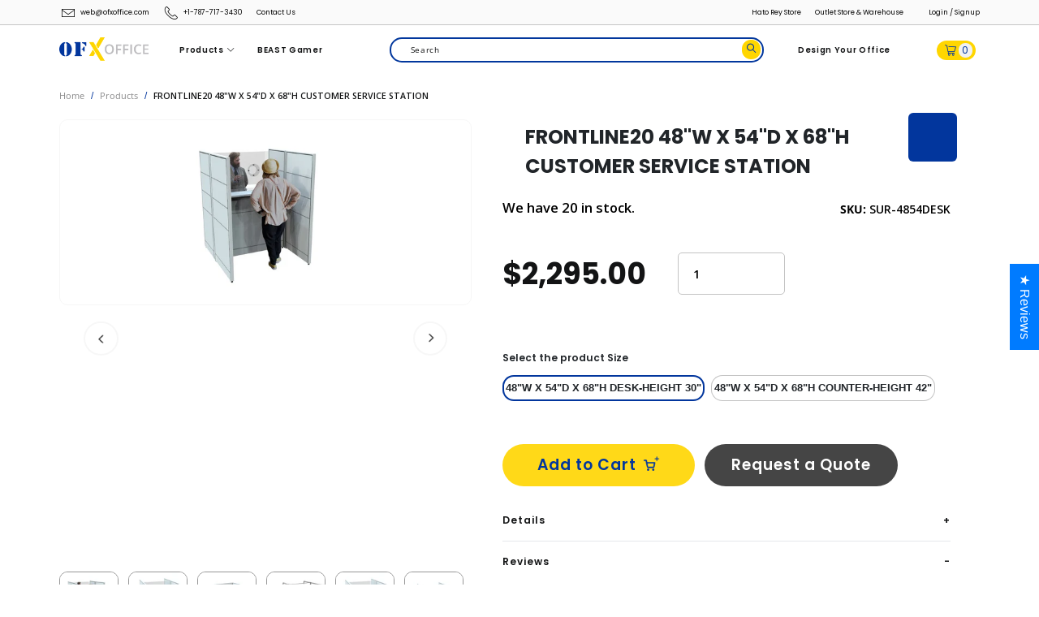

--- FILE ---
content_type: text/html; charset=utf-8
request_url: https://ofxoffice.com/products/frontline20-48w-x-24d-transaction-30-height-top-customer-service-station
body_size: 54629
content:


 <!DOCTYPE html>
<html lang="en"> <head> <!-- Hotjar Tracking Code for https://ofxoffice.com/ -->
<script>
    (function(h,o,t,j,a,r){
        h.hj=h.hj||function(){(h.hj.q=h.hj.q||[]).push(arguments)};
        h._hjSettings={hjid:2710988,hjsv:6};
        a=o.getElementsByTagName('head')[0];
        r=o.createElement('script');r.async=1;
        r.src=t+h._hjSettings.hjid+j+h._hjSettings.hjsv;
        a.appendChild(r);
    })(window,document,'https://static.hotjar.com/c/hotjar-','.js?sv=');
</script> <script type="text/javascript">
    function consoleLog(consoleString) {
      //console.log(Date() + ' : ', consoleString);
    }
    let soldOutImageURL = `//ofxoffice.com/cdn/shop/t/30/assets/soldout.png?v=26608208942692023401670834483`;
    let swatchImagePath = `https://ofxoffice.com/cdn/shop/files/rez_50x.png?v=28450`;</script> <meta name="facebook-domain-verification" content="70jscxf2oudghwez9i0yqjrpq6g687" /> <meta name="google-site-verification" content="FpIaU-BAp_U-PS8WafUrpFB90AYyLeEB5O9xk1kLxzM" /> <meta charset="utf-8"> <meta http-equiv="cleartype" content="on"> <meta name="robots" content="index,follow"> <!-- Mobile Specific Metas --> <meta name="HandheldFriendly" content="True"> <meta name="MobileOptimized" content="320"> <meta name="viewport" content="width=device-width,initial-scale=1"> <meta name="theme-color" content="#f1f1f1"> <title>
      FRONTLINE20 48&quot;W X 54&quot;D X 68&quot;H CUSTOMER SERVICE STATION - OFX Office</title> <link rel="preconnect dns-prefetch" href="https://fonts.shopifycdn.com" /> <link rel="preconnect dns-prefetch" href="https://cdn.shopify.com" /> <link rel="preconnect dns-prefetch" href="https://v.shopify.com" /> <link rel="preconnect dns-prefetch" href="https://cdn.shopifycloud.com" /> <link href="https://fonts.googleapis.com/css?family=Open+Sans:300,300i,400,400i,600,600i|Poppins:400,500,600,700,800,900&display=swap" rel="stylesheet"> <link rel="stylesheet" href="https://cdnjs.cloudflare.com/ajax/libs/fancybox/3.5.6/jquery.fancybox.css"> <!-- Stylesheets for Turbo 4.1.3 --> <link href="//ofxoffice.com/cdn/shop/t/30/assets/styles.scss.css?t=1&amp;v=33541292879142045461767716716" rel="stylesheet" type="text/css" media="all" /> <link href="//ofxoffice.com/cdn/shop/t/30/assets/bootstrap.min.css?v=58215964065737823921670834483" rel="stylesheet" type="text/css" media="all" /> <link href="//ofxoffice.com/cdn/shop/t/30/assets/slick.css?v=51447718394340638261670834483" rel="stylesheet" type="text/css" media="all" /> <link href="//ofxoffice.com/cdn/shop/t/30/assets/custom.scss.css?refresh3&amp;v=43282186106041610461767716716" rel="stylesheet" type="text/css" media="all" /> <!-- <link href="https://unpkg.com/aos@2.3.1/dist/aos.css" rel="stylesheet"> --> <script src="https://ajax.googleapis.com/ajax/libs/jquery/3.5.1/jquery.min.js"></script> <script src="//ofxoffice.com/cdn/shop/t/30/assets/imagesloaded.pkgd.min.js?v=147859183389955144291670834483" defer="defer"></script> <script src="//ofxoffice.com/cdn/shop/t/30/assets/masonry.pkgd.min.js?v=52946867241060388171670834483" defer="defer"></script> <script src="//ofxoffice.com/cdn/shop/t/30/assets/fancybox.min.js?v=137176528602728804771670834483" defer="defer"></script> <script src="//ofxoffice.com/cdn/shop/t/30/assets/fitvid.min.js?v=16483870765416051101670834483" defer="defer"></script> <script>
      window.lazySizesConfig = window.lazySizesConfig || {};
      lazySizesConfig.expand = 300;
      lazySizesConfig.loadHidden = false;
       /*! lazysizes resp images - v5.3.2 */
      !function(e,t){var r;e&&(r=function(){t(e.lazySizes),e.removeEventListener("lazyunveilread",r,!0)},t=t.bind(null,e,e.document),"object"==typeof module&&module.exports?t(require("lazysizes")):"function"==typeof define&&define.amd?define(["lazysizes"],t):e.lazySizes?r():e.addEventListener("lazyunveilread",r,!0))}("undefined"!=typeof window?window:0,function(d,n,p){"use strict";var i,a,s,l,t,r,f,o,c,m,u,y=p.cfg,e=n.createElement("img"),g="sizes"in e&&"srcset"in e,h=/\s+\d+h/g,z=(a=/\s+(\d+)(w|h)\s+(\d+)(w|h)/,s=Array.prototype.forEach,function(){function r(e){var t,r,i=e.getAttribute(y.srcsetAttr);i&&(r=i.match(a))&&((t="w"==r[2]?r[1]/r[3]:r[3]/r[1])&&e.setAttribute("data-aspectratio",t),e.setAttribute(y.srcsetAttr,i.replace(h,"")))}function e(e){var t;e.detail.instance==p&&((t=e.target.parentNode)&&"PICTURE"==t.nodeName&&s.call(t.getElementsByTagName("source"),r),r(e.target))}function t(){i.currentSrc&&n.removeEventListener("lazybeforeunveil",e)}var i=n.createElement("img");n.addEventListener("lazybeforeunveil",e),i.onload=t,i.onerror=t,i.srcset="data:,a 1w 1h",i.complete&&t()});function v(e,t){return e.w-t.w}function w(e,t,r,i){l.push({c:t,u:r,w:+i})}function b(e,t){var r,i=e.getAttribute("srcset")||e.getAttribute(y.srcsetAttr);!i&&t&&(i=e._lazypolyfill?e._lazypolyfill._set:e.getAttribute(y.srcAttr)||e.getAttribute("src")),e._lazypolyfill&&e._lazypolyfill._set==i||(r=o(i||""),t&&e.parentNode&&(r.isPicture="PICTURE"==e.parentNode.nodeName.toUpperCase(),r.isPicture&&d.matchMedia&&(p.aC(e,"lazymatchmedia"),c())),r._set=i,Object.defineProperty(e,"_lazypolyfill",{value:r,writable:!0}))}function A(e){var t,r,i,n,a,s,l,o,c,u=e;if(b(u,!0),(n=u._lazypolyfill).isPicture)for(r=0,i=(t=e.parentNode.getElementsByTagName("source")).length;r<i;r++)if(y.supportsType(t[r].getAttribute("type"),e)&&m(t[r].getAttribute("media"))){u=t[r],b(u),n=u._lazypolyfill;break}return 1<n.length?(s=u.getAttribute("sizes")||"",s=f.test(s)&&parseInt(s,10)||p.gW(e,e.parentNode),n.d=(l=e,o=d.devicePixelRatio||1,c=p.getX&&p.getX(l),Math.min(c||o,2.5,o)),!n.src||!n.w||n.w<s?(n.w=s,a=function(e){for(var t,r,i=e.length,n=e[i-1],a=0;a<i;a++)if((n=e[a]).d=n.w/e.w,n.d>=e.d){!n.cached&&(t=e[a-1])&&t.d>e.d-.13*Math.pow(e.d,2.2)&&(r=Math.pow(t.d-.6,1.6),t.cached&&(t.d+=.15*r),t.d+(n.d-e.d)*r>e.d&&(n=t));break}return n}(n.sort(v)),n.src=a):a=n.src):a=n[0],a}function E(e){var t;g&&e.parentNode&&"PICTURE"!=e.parentNode.nodeName.toUpperCase()||(t=A(e))&&t.u&&e._lazypolyfill.cur!=t.u&&(e._lazypolyfill.cur=t.u,t.cached=!0,e.setAttribute(y.srcAttr,t.u),e.setAttribute("src",t.u))}y.supportsType||(y.supportsType=function(e){return!e}),d.HTMLPictureElement&&g?!p.hasHDescriptorFix&&n.msElementsFromPoint&&(p.hasHDescriptorFix=!0,z()):d.picturefill||y.pf||(y.pf=function(e){var t,r;if(!d.picturefill)for(t=0,r=e.elements.length;t<r;t++)i(e.elements[t])},f=/^\s*\d+\.*\d*px\s*$/,t=/(([^,\s].[^\s]+)\s+(\d+)w)/g,r=/\s/,c=function(){var e,r;function t(){for(var e=0,t=r.length;e<t;e++)i(r[e])}c.init||(c.init=!0,addEventListener("resize",(r=n.getElementsByClassName("lazymatchmedia"),function(){clearTimeout(e),e=setTimeout(t,66)})))},m=function(e){return d.matchMedia?(m=function(e){return!e||(matchMedia(e)||{}).matches})(e):!e},E.parse=o=function(e){return l=[],(e=e.trim()).replace(h,"").replace(t,w),l.length||!e||r.test(e)||l.push({c:e,u:e,w:99}),l},i=E,y.loadedClass&&y.loadingClass&&(u=[],['img[sizes$="px"][srcset].',"picture > img:not([srcset])."].forEach(function(e){u.push(e+y.loadedClass),u.push(e+y.loadingClass)}),y.pf({elements:n.querySelectorAll(u.join(", "))})))});

      /*! lazysizes rias - v5.3.2 */

      !function(t,e){var r=function(){e(t.lazySizes),t.removeEventListener("lazyunveilread",r,!0)};e=e.bind(null,t,t.document),"object"==typeof module&&module.exports?e(require("lazysizes")):"function"==typeof define&&define.amd?define(["lazysizes"],e):t.lazySizes?r():t.addEventListener("lazyunveilread",r,!0)}(window,function(f,u,g){"use strict";var b,m,i=g.cfg,d={string:1,number:1},l=/^\-*\+*\d+\.*\d*$/,p=/^picture$/i,v=/\s*\{\s*width\s*\}\s*/i,y=/\s*\{\s*height\s*\}\s*/i,h=/\s*\{\s*([a-z0-9]+)\s*\}\s*/gi,z=/^\[.*\]|\{.*\}$/,A=/^(?:auto|\d+(px)?)$/,w=u.createElement("a"),t=u.createElement("img"),P="srcset"in t&&!("sizes"in t),E=!!f.HTMLPictureElement&&!P;function N(a,t,s){var e,r,i,n,o,c=f.getComputedStyle(a);if(s){for(n in o={},s)o[n]=s[n];s=o}else r=a.parentNode,s={isPicture:!(!r||!p.test(r.nodeName||""))};for(e in i=function(t,e){var r,i=a.getAttribute("data-"+t);if(i||(r=c.getPropertyValue("--ls-"+t))&&(i=r.trim()),i){if("true"==i)i=!0;else if("false"==i)i=!1;else if(l.test(i))i=parseFloat(i);else if("function"==typeof m[t])i=m[t](a,i);else if(z.test(i))try{i=JSON.parse(i)}catch(t){}s[t]=i}else t in m&&"function"!=typeof m[t]&&!s[t]?s[t]=m[t]:e&&"function"==typeof m[t]&&(s[t]=m[t](a,i))},m)i(e);return t.replace(h,function(t,e){e in s||i(e,!0)}),s}function _(t,e,r){var s,n,o,i=0,a=0,c=r;if(t){if("container"===e.ratio){for(i=c.scrollWidth,a=c.scrollHeight;!(i&&a||c===u);)i=(c=c.parentNode).scrollWidth,a=c.scrollHeight;i&&a&&(e.ratio=e.traditionalRatio?a/i:i/a)}s=t,n=e,(o=[]).srcset=[],n.absUrl&&(w.setAttribute("href",s),s=w.href),s=((n.prefix||"")+s+(n.postfix||"")).replace(h,function(t,e){return d[typeof n[e]]?n[e]:t}),n.widths.forEach(function(t){var e=n.widthmap[t]||t,r=n.aspectratio||n.ratio,i=!n.aspectratio&&m.traditionalRatio,a={u:s.replace(v,e).replace(y,r?i?Math.round(t*r):Math.round(t/r):""),w:t};o.push(a),o.srcset.push(a.c=a.u+" "+t+"w")}),(t=o).isPicture=e.isPicture,P&&"IMG"==r.nodeName.toUpperCase()?r.removeAttribute(b.srcsetAttr):r.setAttribute(b.srcsetAttr,t.srcset.join(", ")),Object.defineProperty(r,"_lazyrias",{value:t,writable:!0})}}function x(t){return t.getAttribute(t.getAttribute("data-srcattr")||m.srcAttr)||t.getAttribute(b.srcsetAttr)||t.getAttribute(b.srcAttr)||t.getAttribute("data-pfsrcset")||""}!function(){var t,e={prefix:"",postfix:"",srcAttr:"data-src",absUrl:!1,modifyOptions:function(){},widthmap:{},ratio:!1,traditionalRatio:!1,aspectratio:!1};for(t in(b=g&&g.cfg).supportsType||(b.supportsType=function(t){return!t}),b.rias||(b.rias={}),"widths"in(m=b.rias)||(m.widths=[],function(t){for(var e,r=0;!e||e<3e3;)30<(r+=5)&&(r+=1),e=36*r,t.push(e)}(m.widths)),e)t in m||(m[t]=e[t])}(),addEventListener("lazybeforesizes",function(t){if(t.detail.instance==g){var e,r,i,a,s,n,o,c,u,d,f,l=t.target;if(t.detail.dataAttr&&!t.defaultPrevented&&!m.disabled&&(o=l.getAttribute(b.sizesAttr)||l.getAttribute("sizes"))&&A.test(o)){var p,y,h=x(l);if(y=N(p=l,h),m.modifyOptions.call(p,{target:p,details:y,detail:y}),g.fire(p,"lazyriasmodifyoptions",y),e=y,u=v.test(e.prefix)||v.test(e.postfix),e.isPicture&&(r=l.parentNode))for(a=0,s=(i=r.getElementsByTagName("source")).length;a<s;a++)(u||v.test(n=x(i[a])))&&(_(n,N(i[a],n,e),i[a]),d=!0);u||v.test(h)?(_(h,e,l),d=!0):d&&((f=[]).srcset=[],f.isPicture=!0,Object.defineProperty(l,"_lazyrias",{value:f,writable:!0})),d&&(E?l.removeAttribute(b.srcAttr):"auto"!=o&&(c={width:parseInt(o,10)},M({target:l,detail:c})))}}},!0);var a,M=(a=function(t){var e,r;t.detail.instance==g&&(r=t.target,P||!(f.respimage||f.picturefill||i.pf)?("_lazyrias"in r||t.detail.dataAttr&&O(r,!0))&&(e=s(r,t.detail.width))&&e.u&&r._lazyrias.cur!=e.u&&(r._lazyrias.cur=e.u,e.cached=!0,g.rAF(function(){r.setAttribute(b.srcAttr,e.u),r.setAttribute("src",e.u)})):u.removeEventListener("lazybeforesizes",a))},E?a=function(){}:addEventListener("lazybeforesizes",a),a);function L(t,e){return t.w-e.w}function O(t,e){var r;return!t._lazyrias&&g.pWS&&(r=g.pWS(t.getAttribute(b.srcsetAttr||""))).length&&(Object.defineProperty(t,"_lazyrias",{value:r,writable:!0}),e&&t.parentNode&&(r.isPicture="PICTURE"==t.parentNode.nodeName.toUpperCase())),t._lazyrias}function s(t,e){var r,i,a,s,n,o,c,u,d=t._lazyrias;if(d.isPicture&&f.matchMedia)for(i=0,a=(r=t.parentNode.getElementsByTagName("source")).length;i<a;i++)if(O(r[i])&&!r[i].getAttribute("type")&&(!(s=r[i].getAttribute("media"))||(matchMedia(s)||{}).matches)){d=r[i]._lazyrias;break}return(!d.w||d.w<e)&&(d.w=e,d.d=(o=t,c=f.devicePixelRatio||1,u=g.getX&&g.getX(o),Math.min(u||c,2.4,c)),n=function(t){for(var e,r,i=t.length,a=t[i-1],s=0;s<i;s++)if((a=t[s]).d=a.w/t.w,a.d>=t.d){!a.cached&&(e=t[s-1])&&e.d>t.d-.13*Math.pow(t.d,2.2)&&(r=Math.pow(e.d-.6,1.6),e.cached&&(e.d+=.15*r),e.d+(a.d-t.d)*r>t.d&&(a=e));break}return a}(d.sort(L))),n}});

      /*! lazysizes - v5.3.2 BG SET min */

      !function(e,t){var a=function(){t(e.lazySizes),e.removeEventListener("lazyunveilread",a,!0)};t=t.bind(null,e,e.document),"object"==typeof module&&module.exports?t(require("lazysizes")):"function"==typeof define&&define.amd?define(["lazysizes"],t):e.lazySizes?a():e.addEventListener("lazyunveilread",a,!0)}(window,function(e,z,c){"use strict";var g,y,b,f,r,l,s,v,m;e.addEventListener&&(g=c.cfg,y=/\s+/g,b=/\s*\|\s+|\s+\|\s*/g,f=/^(.+?)(?:\s+\[\s*(.+?)\s*\])(?:\s+\[\s*(.+?)\s*\])?$/,r=/^\s*\(*\s*type\s*:\s*(.+?)\s*\)*\s*$/,l=/\(|\)|'/,s={contain:1,cover:1},v=function(e,t){var a;t&&((a=t.match(r))&&a[1]?e.setAttribute("type",a[1]):e.setAttribute("media",g.customMedia[t]||t))},m=function(e){var t,a,r,i,s;e.target._lazybgset&&(a=(t=e.target)._lazybgset,(r=t.currentSrc||t.src)&&(i=l.test(r)?JSON.stringify(r):r,(s=c.fire(a,"bgsetproxy",{src:r,useSrc:i,fullSrc:null})).defaultPrevented||(a.style.backgroundImage=s.detail.fullSrc||"url("+s.detail.useSrc+")")),t._lazybgsetLoading&&(c.fire(a,"_lazyloaded",{},!1,!0),delete t._lazybgsetLoading))},addEventListener("lazybeforeunveil",function(e){var t,a,r,i,s,l,n,d,u,o;!e.defaultPrevented&&(t=e.target.getAttribute("data-bgset"))&&(u=e.target,(o=z.createElement("img")).alt="",o._lazybgsetLoading=!0,e.detail.firesLoad=!0,a=t,r=u,i=o,s=z.createElement("picture"),l=r.getAttribute(g.sizesAttr),n=r.getAttribute("data-ratio"),d=r.getAttribute("data-optimumx"),r._lazybgset&&r._lazybgset.parentNode==r&&r.removeChild(r._lazybgset),Object.defineProperty(i,"_lazybgset",{value:r,writable:!0}),Object.defineProperty(r,"_lazybgset",{value:s,writable:!0}),a=a.replace(y," ").split(b),s.style.display="none",i.className=g.lazyClass,1!=a.length||l||(l="auto"),a.forEach(function(e){var t,a=z.createElement("source");l&&"auto"!=l&&a.setAttribute("sizes",l),(t=e.match(f))?(a.setAttribute(g.srcsetAttr,t[1]),v(a,t[2]),v(a,t[3])):a.setAttribute(g.srcsetAttr,e),s.appendChild(a)}),l&&(i.setAttribute(g.sizesAttr,l),r.removeAttribute(g.sizesAttr),r.removeAttribute("sizes")),d&&i.setAttribute("data-optimumx",d),n&&i.setAttribute("data-ratio",n),s.appendChild(i),r.appendChild(s),setTimeout(function(){c.loader.unveil(o),c.rAF(function(){c.fire(o,"_lazyloaded",{},!0,!0),o.complete&&m({target:o})})}))}),z.addEventListener("load",m,!0),e.addEventListener("lazybeforesizes",function(e){var t,a,r,i;e.detail.instance==c&&e.target._lazybgset&&e.detail.dataAttr&&(t=e.target._lazybgset,r=t,i=(getComputedStyle(r)||{getPropertyValue:function(){}}).getPropertyValue("background-size"),!s[i]&&s[r.style.backgroundSize]&&(i=r.style.backgroundSize),s[a=i]&&(e.target._lazysizesParentFit=a,c.rAF(function(){e.target.setAttribute("data-parent-fit",a),e.target._lazysizesParentFit&&delete e.target._lazysizesParentFit})))},!0),z.documentElement.addEventListener("lazybeforesizes",function(e){var t,a;!e.defaultPrevented&&e.target._lazybgset&&e.detail.instance==c&&(e.detail.width=(t=e.target._lazybgset,a=c.gW(t,t.parentNode),(!t._lazysizesWidth||a>t._lazysizesWidth)&&(t._lazysizesWidth=a),t._lazysizesWidth))}))});

      /*! lazysizes - v5.3.2 */

      !function(e){var t=function(u,D,f){"use strict";var k,H;if(function(){var e;var t={lazyClass:"lazyload",loadedClass:"lazyloaded",loadingClass:"lazyloading",preloadClass:"lazypreload",errorClass:"lazyerror",autosizesClass:"lazyautosizes",fastLoadedClass:"ls-is-cached",iframeLoadMode:0,srcAttr:"data-src",srcsetAttr:"data-srcset",sizesAttr:"data-sizes",minSize:40,customMedia:{},init:true,expFactor:1.5,hFac:.8,loadMode:2,loadHidden:true,ricTimeout:0,throttleDelay:125};H=u.lazySizesConfig||u.lazysizesConfig||{};for(e in t){if(!(e in H)){H[e]=t[e]}}}(),!D||!D.getElementsByClassName){return{init:function(){},cfg:H,noSupport:true}}var O=D.documentElement,i=u.HTMLPictureElement,P="addEventListener",$="getAttribute",q=u[P].bind(u),I=u.setTimeout,U=u.requestAnimationFrame||I,o=u.requestIdleCallback,j=/^picture$/i,r=["load","error","lazyincluded","_lazyloaded"],a={},G=Array.prototype.forEach,J=function(e,t){if(!a[t]){a[t]=new RegExp("(\\s|^)"+t+"(\\s|$)")}return a[t].test(e[$]("class")||"")&&a[t]},K=function(e,t){if(!J(e,t)){e.setAttribute("class",(e[$]("class")||"").trim()+" "+t)}},Q=function(e,t){var a;if(a=J(e,t)){e.setAttribute("class",(e[$]("class")||"").replace(a," "))}},V=function(t,a,e){var i=e?P:"removeEventListener";if(e){V(t,a)}r.forEach(function(e){t[i](e,a)})},X=function(e,t,a,i,r){var n=D.createEvent("Event");if(!a){a={}}a.instance=k;n.initEvent(t,!i,!r);n.detail=a;e.dispatchEvent(n);return n},Y=function(e,t){var a;if(!i&&(a=u.picturefill||H.pf)){if(t&&t.src&&!e[$]("srcset")){e.setAttribute("srcset",t.src)}a({reevaluate:true,elements:[e]})}else if(t&&t.src){e.src=t.src}},Z=function(e,t){return(getComputedStyle(e,null)||{})[t]},s=function(e,t,a){a=a||e.offsetWidth;while(a<H.minSize&&t&&!e._lazysizesWidth){a=t.offsetWidth;t=t.parentNode}return a},ee=function(){var a,i;var t=[];var r=[];var n=t;var s=function(){var e=n;n=t.length?r:t;a=true;i=false;while(e.length){e.shift()()}a=false};var e=function(e,t){if(a&&!t){e.apply(this,arguments)}else{n.push(e);if(!i){i=true;(D.hidden?I:U)(s)}}};e._lsFlush=s;return e}(),te=function(a,e){return e?function(){ee(a)}:function(){var e=this;var t=arguments;ee(function(){a.apply(e,t)})}},ae=function(e){var a;var i=0;var r=H.throttleDelay;var n=H.ricTimeout;var t=function(){a=false;i=f.now();e()};var s=o&&n>49?function(){o(t,{timeout:n});if(n!==H.ricTimeout){n=H.ricTimeout}}:te(function(){I(t)},true);return function(e){var t;if(e=e===true){n=33}if(a){return}a=true;t=r-(f.now()-i);if(t<0){t=0}if(e||t<9){s()}else{I(s,t)}}},ie=function(e){var t,a;var i=99;var r=function(){t=null;e()};var n=function(){var e=f.now()-a;if(e<i){I(n,i-e)}else{(o||r)(r)}};return function(){a=f.now();if(!t){t=I(n,i)}}},e=function(){var v,m,c,h,e;var y,z,g,p,C,b,A;var n=/^img$/i;var d=/^iframe$/i;var E="onscroll"in u&&!/(gle|ing)bot/.test(navigator.userAgent);var _=0;var w=0;var M=0;var N=-1;var L=function(e){M--;if(!e||M<0||!e.target){M=0}};var x=function(e){if(A==null){A=Z(D.body,"visibility")=="hidden"}return A||!(Z(e.parentNode,"visibility")=="hidden"&&Z(e,"visibility")=="hidden")};var W=function(e,t){var a;var i=e;var r=x(e);g-=t;b+=t;p-=t;C+=t;while(r&&(i=i.offsetParent)&&i!=D.body&&i!=O){r=(Z(i,"opacity")||1)>0;if(r&&Z(i,"overflow")!="visible"){a=i.getBoundingClientRect();r=C>a.left&&p<a.right&&b>a.top-1&&g<a.bottom+1}}return r};var t=function(){var e,t,a,i,r,n,s,o,l,u,f,c;var d=k.elements;if((h=H.loadMode)&&M<8&&(e=d.length)){t=0;N++;for(;t<e;t++){if(!d[t]||d[t]._lazyRace){continue}if(!E||k.prematureUnveil&&k.prematureUnveil(d[t])){R(d[t]);continue}if(!(o=d[t][$]("data-expand"))||!(n=o*1)){n=w}if(!u){u=!H.expand||H.expand<1?O.clientHeight>500&&O.clientWidth>500?500:370:H.expand;k._defEx=u;f=u*H.expFactor;c=H.hFac;A=null;if(w<f&&M<1&&N>2&&h>2&&!D.hidden){w=f;N=0}else if(h>1&&N>1&&M<6){w=u}else{w=_}}if(l!==n){y=innerWidth+n*c;z=innerHeight+n;s=n*-1;l=n}a=d[t].getBoundingClientRect();if((b=a.bottom)>=s&&(g=a.top)<=z&&(C=a.right)>=s*c&&(p=a.left)<=y&&(b||C||p||g)&&(H.loadHidden||x(d[t]))&&(m&&M<3&&!o&&(h<3||N<4)||W(d[t],n))){R(d[t]);r=true;if(M>9){break}}else if(!r&&m&&!i&&M<4&&N<4&&h>2&&(v[0]||H.preloadAfterLoad)&&(v[0]||!o&&(b||C||p||g||d[t][$](H.sizesAttr)!="auto"))){i=v[0]||d[t]}}if(i&&!r){R(i)}}};var a=ae(t);var S=function(e){var t=e.target;if(t._lazyCache){delete t._lazyCache;return}L(e);K(t,H.loadedClass);Q(t,H.loadingClass);V(t,B);X(t,"lazyloaded")};var i=te(S);var B=function(e){i({target:e.target})};var T=function(e,t){var a=e.getAttribute("data-load-mode")||H.iframeLoadMode;if(a==0){e.contentWindow.location.replace(t)}else if(a==1){e.src=t}};var F=function(e){var t;var a=e[$](H.srcsetAttr);if(t=H.customMedia[e[$]("data-media")||e[$]("media")]){e.setAttribute("media",t)}if(a){e.setAttribute("srcset",a)}};var s=te(function(t,e,a,i,r){var n,s,o,l,u,f;if(!(u=X(t,"lazybeforeunveil",e)).defaultPrevented){if(i){if(a){K(t,H.autosizesClass)}else{t.setAttribute("sizes",i)}}s=t[$](H.srcsetAttr);n=t[$](H.srcAttr);if(r){o=t.parentNode;l=o&&j.test(o.nodeName||"")}f=e.firesLoad||"src"in t&&(s||n||l);u={target:t};K(t,H.loadingClass);if(f){clearTimeout(c);c=I(L,2500);V(t,B,true)}if(l){G.call(o.getElementsByTagName("source"),F)}if(s){t.setAttribute("srcset",s)}else if(n&&!l){if(d.test(t.nodeName)){T(t,n)}else{t.src=n}}if(r&&(s||l)){Y(t,{src:n})}}if(t._lazyRace){delete t._lazyRace}Q(t,H.lazyClass);ee(function(){var e=t.complete&&t.naturalWidth>1;if(!f||e){if(e){K(t,H.fastLoadedClass)}S(u);t._lazyCache=true;I(function(){if("_lazyCache"in t){delete t._lazyCache}},9)}if(t.loading=="lazy"){M--}},true)});var R=function(e){if(e._lazyRace){return}var t;var a=n.test(e.nodeName);var i=a&&(e[$](H.sizesAttr)||e[$]("sizes"));var r=i=="auto";if((r||!m)&&a&&(e[$]("src")||e.srcset)&&!e.complete&&!J(e,H.errorClass)&&J(e,H.lazyClass)){return}t=X(e,"lazyunveilread").detail;if(r){re.updateElem(e,true,e.offsetWidth)}e._lazyRace=true;M++;s(e,t,r,i,a)};var r=ie(function(){H.loadMode=3;a()});var o=function(){if(H.loadMode==3){H.loadMode=2}r()};var l=function(){if(m){return}if(f.now()-e<999){I(l,999);return}m=true;H.loadMode=3;a();q("scroll",o,true)};return{_:function(){e=f.now();k.elements=D.getElementsByClassName(H.lazyClass);v=D.getElementsByClassName(H.lazyClass+" "+H.preloadClass);q("scroll",a,true);q("resize",a,true);q("pageshow",function(e){if(e.persisted){var t=D.querySelectorAll("."+H.loadingClass);if(t.length&&t.forEach){U(function(){t.forEach(function(e){if(e.complete){R(e)}})})}}});if(u.MutationObserver){new MutationObserver(a).observe(O,{childList:true,subtree:true,attributes:true})}else{O[P]("DOMNodeInserted",a,true);O[P]("DOMAttrModified",a,true);setInterval(a,999)}q("hashchange",a,true);["focus","mouseover","click","load","transitionend","animationend"].forEach(function(e){D[P](e,a,true)});if(/d$|^c/.test(D.readyState)){l()}else{q("load",l);D[P]("DOMContentLoaded",a);I(l,2e4)}if(k.elements.length){t();ee._lsFlush()}else{a()}},checkElems:a,unveil:R,_aLSL:o}}(),re=function(){var a;var n=te(function(e,t,a,i){var r,n,s;e._lazysizesWidth=i;i+="px";e.setAttribute("sizes",i);if(j.test(t.nodeName||"")){r=t.getElementsByTagName("source");for(n=0,s=r.length;n<s;n++){r[n].setAttribute("sizes",i)}}if(!a.detail.dataAttr){Y(e,a.detail)}});var i=function(e,t,a){var i;var r=e.parentNode;if(r){a=s(e,r,a);i=X(e,"lazybeforesizes",{width:a,dataAttr:!!t});if(!i.defaultPrevented){a=i.detail.width;if(a&&a!==e._lazysizesWidth){n(e,r,i,a)}}}};var e=function(){var e;var t=a.length;if(t){e=0;for(;e<t;e++){i(a[e])}}};var t=ie(e);return{_:function(){a=D.getElementsByClassName(H.autosizesClass);q("resize",t)},checkElems:t,updateElem:i}}(),t=function(){if(!t.i&&D.getElementsByClassName){t.i=true;re._();e._()}};return I(function(){H.init&&t()}),k={cfg:H,autoSizer:re,loader:e,init:t,uP:Y,aC:K,rC:Q,hC:J,fire:X,gW:s,rAF:ee}}(e,e.document,Date);e.lazySizes=t,"object"==typeof module&&module.exports&&(module.exports=t)}("undefined"!=typeof window?window:{});

      (function(window, factory) {
      var globalInstall = function(){
        factory(window.lazySizes);
        window.removeEventListener('lazyunveilread', globalInstall, true);
      };

      factory = factory.bind(null, window, window.document);

      if(typeof module == 'object' && module.exports){
        factory(require('lazysizes'));
      } else if (typeof define == 'function' && define.amd) {
        define(['lazysizes'], factory);
      } else if(window.lazySizes) {
        globalInstall();
      } else {
        window.addEventListener('lazyunveilread', globalInstall, true);
      }
      }(window, function(window, document, lazySizes) {
      /*jshint eqnull:true */
      'use strict';
      var bgLoad, regBgUrlEscape;
      var uniqueUrls = {};

      if(document.addEventListener){
        regBgUrlEscape = /\(|\)|\s|'/;

        bgLoad = function (url, cb){
          var img = document.createElement('img');
          img.onload = function(){
            img.onload = null;
            img.onerror = null;
            img = null;
            cb();
          };
          img.onerror = img.onload;

          img.src = url;

          if(img && img.complete && img.onload){
            img.onload();
          }
        };

        addEventListener('lazybeforeunveil', function(e){
          if(e.detail.instance != lazySizes){return;}

          var tmp, load, bg, poster;
          if(!e.defaultPrevented) {

            var target = e.target;

            if(target.preload == 'none'){
              target.preload = target.getAttribute('data-preload') || 'auto';
            }

            if (target.getAttribute('data-autoplay') != null) {
              if (target.getAttribute('data-expand') && !target.autoplay) {
                try {
                  target.play();
                } catch (er) {}
              } else {
                requestAnimationFrame(function () {
                  target.setAttribute('data-expand', '-10');
                  lazySizes.aC(target, lazySizes.cfg.lazyClass);
                });
              }
            }

            tmp = target.getAttribute('data-link');
            if(tmp){
              addStyleScript(tmp, true);
            }

            // handle data-script
            tmp = target.getAttribute('data-script');
            if(tmp){
              addStyleScript(tmp);
            }

            // handle data-require
            tmp = target.getAttribute('data-require');
            if(tmp){
              if(lazySizes.cfg.requireJs){
                lazySizes.cfg.requireJs([tmp]);
              } else {
                addStyleScript(tmp);
              }
            }

            // handle data-bg
            bg = target.getAttribute('data-bg');
            if (bg) {
              e.detail.firesLoad = true;
              load = function(){
                target.style.backgroundImage = 'url(' + (regBgUrlEscape.test(bg) ? JSON.stringify(bg) : bg ) + ')';
                e.detail.firesLoad = false;
                lazySizes.fire(target, '_lazyloaded', {}, true, true);
              };

              bgLoad(bg, load);
            }

            // handle data-poster
            poster = target.getAttribute('data-poster');
            if(poster){
              e.detail.firesLoad = true;
              load = function(){
                target.poster = poster;
                e.detail.firesLoad = false;
                lazySizes.fire(target, '_lazyloaded', {}, true, true);
              };

              bgLoad(poster, load);

            }
          }
        }, false);

      }

      function addStyleScript(src, style){
        if(uniqueUrls[src]){
          return;
        }
        var elem = document.createElement(style ? 'link' : 'script');
        var insertElem = document.getElementsByTagName('script')[0];

        if(style){
          elem.rel = 'stylesheet';
          elem.href = src;
        } else {
          elem.src = src;
        }
        uniqueUrls[src] = true;
        uniqueUrls[elem.src || elem.href] = true;
        insertElem.parentNode.insertBefore(elem, insertElem);
      }
      }));</script> <meta name="description" content="Shop Frontline20 48&quot;w X 54&quot;d X 68&quot;h Customer Service Station from OFX Office. Cable and wire management raceways in panel bottom. Order now &amp; get free delivery." /> <link rel="icon" type="image/png" sizes="192x192" href="//ofxoffice.com/cdn/shop/files/favicon-32x32_32x32.png?v=1613780966"> <link rel="shortcut icon" type="image/x-icon" href="//ofxoffice.com/cdn/shop/files/favicon-32x32_32x32.png?v=1613780966"> <link rel="apple-touch-icon" href="//ofxoffice.com/cdn/shop/files/favicon-32x32_180x180.png?v=1613780966"/> <link rel="apple-touch-icon" sizes="57x57" href="//ofxoffice.com/cdn/shop/files/favicon-32x32_57x57.png?v=1613780966"/> <link rel="apple-touch-icon" sizes="60x60" href="//ofxoffice.com/cdn/shop/files/favicon-32x32_60x60.png?v=1613780966"/> <link rel="apple-touch-icon" sizes="72x72" href="//ofxoffice.com/cdn/shop/files/favicon-32x32_72x72.png?v=1613780966"/> <link rel="apple-touch-icon" sizes="76x76" href="//ofxoffice.com/cdn/shop/files/favicon-32x32_76x76.png?v=1613780966"/> <link rel="apple-touch-icon" sizes="114x114" href="//ofxoffice.com/cdn/shop/files/favicon-32x32_114x114.png?v=1613780966"/> <link rel="apple-touch-icon" sizes="180x180" href="//ofxoffice.com/cdn/shop/files/favicon-32x32_180x180.png?v=1613780966"/> <link rel="apple-touch-icon" sizes="228x228" href="//ofxoffice.com/cdn/shop/files/favicon-32x32_228x228.png?v=1613780966"/> <link rel="canonical" href="https://ofxoffice.com/products/frontline20-48w-x-24d-transaction-30-height-top-customer-service-station" /> <script>window.performance && window.performance.mark && window.performance.mark('shopify.content_for_header.start');</script><meta name="google-site-verification" content="xJ_RCjhsuBxnHb2zkGDokhCWDANAmP37MnkLA57i8gQ">
<meta id="shopify-digital-wallet" name="shopify-digital-wallet" content="/27434582125/digital_wallets/dialog">
<meta name="shopify-checkout-api-token" content="c1f915fe4d4f4925c5aaf93ff4ee2989">
<meta id="in-context-paypal-metadata" data-shop-id="27434582125" data-venmo-supported="true" data-environment="production" data-locale="en_US" data-paypal-v4="true" data-currency="USD">
<link rel="alternate" type="application/json+oembed" href="https://ofxoffice.com/products/frontline20-48w-x-24d-transaction-30-height-top-customer-service-station.oembed">
<script async="async" src="/checkouts/internal/preloads.js?locale=en-US"></script>
<script id="shopify-features" type="application/json">{"accessToken":"c1f915fe4d4f4925c5aaf93ff4ee2989","betas":["rich-media-storefront-analytics"],"domain":"ofxoffice.com","predictiveSearch":true,"shopId":27434582125,"locale":"en"}</script>
<script>var Shopify = Shopify || {};
Shopify.shop = "ofx-office.myshopify.com";
Shopify.locale = "en";
Shopify.currency = {"active":"USD","rate":"1.0"};
Shopify.country = "US";
Shopify.theme = {"name":" Rezolutions Design (Hover change )[Live]","id":122830291053,"schema_name":"Turbo","schema_version":"4.1.3","theme_store_id":null,"role":"main"};
Shopify.theme.handle = "null";
Shopify.theme.style = {"id":null,"handle":null};
Shopify.cdnHost = "ofxoffice.com/cdn";
Shopify.routes = Shopify.routes || {};
Shopify.routes.root = "/";</script>
<script type="module">!function(o){(o.Shopify=o.Shopify||{}).modules=!0}(window);</script>
<script>!function(o){function n(){var o=[];function n(){o.push(Array.prototype.slice.apply(arguments))}return n.q=o,n}var t=o.Shopify=o.Shopify||{};t.loadFeatures=n(),t.autoloadFeatures=n()}(window);</script>
<script id="shop-js-analytics" type="application/json">{"pageType":"product"}</script>
<script defer="defer" async type="module" src="//ofxoffice.com/cdn/shopifycloud/shop-js/modules/v2/client.init-shop-cart-sync_C5BV16lS.en.esm.js"></script>
<script defer="defer" async type="module" src="//ofxoffice.com/cdn/shopifycloud/shop-js/modules/v2/chunk.common_CygWptCX.esm.js"></script>
<script type="module">
  await import("//ofxoffice.com/cdn/shopifycloud/shop-js/modules/v2/client.init-shop-cart-sync_C5BV16lS.en.esm.js");
await import("//ofxoffice.com/cdn/shopifycloud/shop-js/modules/v2/chunk.common_CygWptCX.esm.js");

  window.Shopify.SignInWithShop?.initShopCartSync?.({"fedCMEnabled":true,"windoidEnabled":true});

</script>
<script>(function() {
  var isLoaded = false;
  function asyncLoad() {
    if (isLoaded) return;
    isLoaded = true;
    var urls = ["https:\/\/cdn.shopify.com\/s\/files\/1\/0274\/3458\/2125\/t\/2\/assets\/globorequestforquote_init.js?shop=ofx-office.myshopify.com","https:\/\/cdn.shopify.com\/s\/files\/1\/0274\/3458\/2125\/t\/21\/assets\/globo.formbuilder.init.js?v=1639456379\u0026shop=ofx-office.myshopify.com"];
    for (var i = 0; i <urls.length; i++) {
      var s = document.createElement('script');
      s.type = 'text/javascript';
      s.async = true;
      s.src = urls[i];
      var x = document.getElementsByTagName('script')[0];
      x.parentNode.insertBefore(s, x);
    }
  };
  if(window.attachEvent) {
    window.attachEvent('onload', asyncLoad);
  } else {
    window.addEventListener('load', asyncLoad, false);
  }
})();</script>
<script id="__st">var __st={"a":27434582125,"offset":-14400,"reqid":"8165c25b-92e9-46e7-ac5c-94a5727056dd-1768722245","pageurl":"ofxoffice.com\/products\/frontline20-48w-x-24d-transaction-30-height-top-customer-service-station","u":"1a52c16f8359","p":"product","rtyp":"product","rid":4809260892269};</script>
<script>window.ShopifyPaypalV4VisibilityTracking = true;</script>
<script id="captcha-bootstrap">!function(){'use strict';const t='contact',e='account',n='new_comment',o=[[t,t],['blogs',n],['comments',n],[t,'customer']],c=[[e,'customer_login'],[e,'guest_login'],[e,'recover_customer_password'],[e,'create_customer']],r=t=>t.map((([t,e])=>`form[action*='/${t}']:not([data-nocaptcha='true']) input[name='form_type'][value='${e}']`)).join(','),a=t=>()=>t?[...document.querySelectorAll(t)].map((t=>t.form)):[];function s(){const t=[...o],e=r(t);return a(e)}const i='password',u='form_key',d=['recaptcha-v3-token','g-recaptcha-response','h-captcha-response',i],f=()=>{try{return window.sessionStorage}catch{return}},m='__shopify_v',_=t=>t.elements[u];function p(t,e,n=!1){try{const o=window.sessionStorage,c=JSON.parse(o.getItem(e)),{data:r}=function(t){const{data:e,action:n}=t;return t[m]||n?{data:e,action:n}:{data:t,action:n}}(c);for(const[e,n]of Object.entries(r))t.elements[e]&&(t.elements[e].value=n);n&&o.removeItem(e)}catch(o){console.error('form repopulation failed',{error:o})}}const l='form_type',E='cptcha';function T(t){t.dataset[E]=!0}const w=window,h=w.document,L='Shopify',v='ce_forms',y='captcha';let A=!1;((t,e)=>{const n=(g='f06e6c50-85a8-45c8-87d0-21a2b65856fe',I='https://cdn.shopify.com/shopifycloud/storefront-forms-hcaptcha/ce_storefront_forms_captcha_hcaptcha.v1.5.2.iife.js',D={infoText:'Protected by hCaptcha',privacyText:'Privacy',termsText:'Terms'},(t,e,n)=>{const o=w[L][v],c=o.bindForm;if(c)return c(t,g,e,D).then(n);var r;o.q.push([[t,g,e,D],n]),r=I,A||(h.body.append(Object.assign(h.createElement('script'),{id:'captcha-provider',async:!0,src:r})),A=!0)});var g,I,D;w[L]=w[L]||{},w[L][v]=w[L][v]||{},w[L][v].q=[],w[L][y]=w[L][y]||{},w[L][y].protect=function(t,e){n(t,void 0,e),T(t)},Object.freeze(w[L][y]),function(t,e,n,w,h,L){const[v,y,A,g]=function(t,e,n){const i=e?o:[],u=t?c:[],d=[...i,...u],f=r(d),m=r(i),_=r(d.filter((([t,e])=>n.includes(e))));return[a(f),a(m),a(_),s()]}(w,h,L),I=t=>{const e=t.target;return e instanceof HTMLFormElement?e:e&&e.form},D=t=>v().includes(t);t.addEventListener('submit',(t=>{const e=I(t);if(!e)return;const n=D(e)&&!e.dataset.hcaptchaBound&&!e.dataset.recaptchaBound,o=_(e),c=g().includes(e)&&(!o||!o.value);(n||c)&&t.preventDefault(),c&&!n&&(function(t){try{if(!f())return;!function(t){const e=f();if(!e)return;const n=_(t);if(!n)return;const o=n.value;o&&e.removeItem(o)}(t);const e=Array.from(Array(32),(()=>Math.random().toString(36)[2])).join('');!function(t,e){_(t)||t.append(Object.assign(document.createElement('input'),{type:'hidden',name:u})),t.elements[u].value=e}(t,e),function(t,e){const n=f();if(!n)return;const o=[...t.querySelectorAll(`input[type='${i}']`)].map((({name:t})=>t)),c=[...d,...o],r={};for(const[a,s]of new FormData(t).entries())c.includes(a)||(r[a]=s);n.setItem(e,JSON.stringify({[m]:1,action:t.action,data:r}))}(t,e)}catch(e){console.error('failed to persist form',e)}}(e),e.submit())}));const S=(t,e)=>{t&&!t.dataset[E]&&(n(t,e.some((e=>e===t))),T(t))};for(const o of['focusin','change'])t.addEventListener(o,(t=>{const e=I(t);D(e)&&S(e,y())}));const B=e.get('form_key'),M=e.get(l),P=B&&M;t.addEventListener('DOMContentLoaded',(()=>{const t=y();if(P)for(const e of t)e.elements[l].value===M&&p(e,B);[...new Set([...A(),...v().filter((t=>'true'===t.dataset.shopifyCaptcha))])].forEach((e=>S(e,t)))}))}(h,new URLSearchParams(w.location.search),n,t,e,['guest_login'])})(!0,!0)}();</script>
<script integrity="sha256-4kQ18oKyAcykRKYeNunJcIwy7WH5gtpwJnB7kiuLZ1E=" data-source-attribution="shopify.loadfeatures" defer="defer" src="//ofxoffice.com/cdn/shopifycloud/storefront/assets/storefront/load_feature-a0a9edcb.js" crossorigin="anonymous"></script>
<script data-source-attribution="shopify.dynamic_checkout.dynamic.init">var Shopify=Shopify||{};Shopify.PaymentButton=Shopify.PaymentButton||{isStorefrontPortableWallets:!0,init:function(){window.Shopify.PaymentButton.init=function(){};var t=document.createElement("script");t.src="https://ofxoffice.com/cdn/shopifycloud/portable-wallets/latest/portable-wallets.en.js",t.type="module",document.head.appendChild(t)}};
</script>
<script data-source-attribution="shopify.dynamic_checkout.buyer_consent">
  function portableWalletsHideBuyerConsent(e){var t=document.getElementById("shopify-buyer-consent"),n=document.getElementById("shopify-subscription-policy-button");t&&n&&(t.classList.add("hidden"),t.setAttribute("aria-hidden","true"),n.removeEventListener("click",e))}function portableWalletsShowBuyerConsent(e){var t=document.getElementById("shopify-buyer-consent"),n=document.getElementById("shopify-subscription-policy-button");t&&n&&(t.classList.remove("hidden"),t.removeAttribute("aria-hidden"),n.addEventListener("click",e))}window.Shopify?.PaymentButton&&(window.Shopify.PaymentButton.hideBuyerConsent=portableWalletsHideBuyerConsent,window.Shopify.PaymentButton.showBuyerConsent=portableWalletsShowBuyerConsent);
</script>
<script data-source-attribution="shopify.dynamic_checkout.cart.bootstrap">document.addEventListener("DOMContentLoaded",(function(){function t(){return document.querySelector("shopify-accelerated-checkout-cart, shopify-accelerated-checkout")}if(t())Shopify.PaymentButton.init();else{new MutationObserver((function(e,n){t()&&(Shopify.PaymentButton.init(),n.disconnect())})).observe(document.body,{childList:!0,subtree:!0})}}));
</script>
<link id="shopify-accelerated-checkout-styles" rel="stylesheet" media="screen" href="https://ofxoffice.com/cdn/shopifycloud/portable-wallets/latest/accelerated-checkout-backwards-compat.css" crossorigin="anonymous">
<style id="shopify-accelerated-checkout-cart">
        #shopify-buyer-consent {
  margin-top: 1em;
  display: inline-block;
  width: 100%;
}

#shopify-buyer-consent.hidden {
  display: none;
}

#shopify-subscription-policy-button {
  background: none;
  border: none;
  padding: 0;
  text-decoration: underline;
  font-size: inherit;
  cursor: pointer;
}

#shopify-subscription-policy-button::before {
  box-shadow: none;
}

      </style>

<script>window.performance && window.performance.mark && window.performance.mark('shopify.content_for_header.end');</script>

    

<meta name="author" content="OFX Office">
<meta property="og:url" content="https://ofxoffice.com/products/frontline20-48w-x-24d-transaction-30-height-top-customer-service-station">
<meta property="og:site_name" content="OFX Office"> <meta property="og:type" content="product"> <meta property="og:title" content="FRONTLINE20 48&quot;W X 54&quot;D X 68&quot;H CUSTOMER SERVICE STATION"> <meta property="og:image" content="https://ofxoffice.com/cdn/shop/products/FRONTLINE20RECEPTION68HE_3d4fa53b-e239-4b6b-adbf-0e398e4021bc_600x.jpg?v=1600992497"> <meta property="og:image:secure_url" content="https://ofxoffice.com/cdn/shop/products/FRONTLINE20RECEPTION68HE_3d4fa53b-e239-4b6b-adbf-0e398e4021bc_600x.jpg?v=1600992497"> <meta property="og:image:width" content="1596"> <meta property="og:image:height" content="710"> <meta property="og:image" content="https://ofxoffice.com/cdn/shop/products/Unknown-5_600x.jpg?v=1600992497"> <meta property="og:image:secure_url" content="https://ofxoffice.com/cdn/shop/products/Unknown-5_600x.jpg?v=1600992497"> <meta property="og:image:width" content="617"> <meta property="og:image:height" content="664"> <meta property="og:image" content="https://ofxoffice.com/cdn/shop/products/FRONTLINE20DESK24X48B_ce962661-1478-4f30-9f93-7aff90506859_600x.jpg?v=1600992497"> <meta property="og:image:secure_url" content="https://ofxoffice.com/cdn/shop/products/FRONTLINE20DESK24X48B_ce962661-1478-4f30-9f93-7aff90506859_600x.jpg?v=1600992497"> <meta property="og:image:width" content="3000"> <meta property="og:image:height" content="3003"> <meta property="product:price:amount" content="2,295.00"> <meta property="product:price:currency" content="USD"> <meta property="og:description" content="Shop Frontline20 48&quot;w X 54&quot;d X 68&quot;h Customer Service Station from OFX Office. Cable and wire management raceways in panel bottom. Order now &amp; get free delivery."> <meta name="twitter:site" content="@ofxshop">

<meta name="twitter:card" content="summary"> <meta name="twitter:title" content="FRONTLINE20 48"W X 54"D X 68"H CUSTOMER SERVICE STATION"> <meta name="twitter:description" content="We are proud to introduce our new FRONTLINE20 series which, as the names implies, seeks to add another level of protection to frontline personnel in healthcare, customer service, recepion areas and many others. FRONTLINE20 hinges upon our well established SURFACE panel platfrom, allowing for infinite number of confifurations. Our SURFACE series is characterized by 1 1/2 thick panels using a thermofused melamine film for easy cleaning with even the harshest chemicals solutions. In addition, many components are areadily available to maximize storage within a minimal foot print like, overhead cabinets, mobile file pesestals, and even electric height-adjustable tops. Frontline20 is available in two functional configurations, desk height of 30&quot; for transactional aplications and counter height of 42&quot; ideal for customer service applications.    NOTICE: 1- 72 hour delivery for ONLY essential industries and sectors operating under the current Executive Order"> <meta name="twitter:image" content="https://ofxoffice.com/cdn/shop/products/FRONTLINE20RECEPTION68HE_3d4fa53b-e239-4b6b-adbf-0e398e4021bc_240x.jpg?v=1600992497"> <meta name="twitter:image:width" content="240"> <meta name="twitter:image:height" content="240">

    
    
  	<link href="//ofxoffice.com/cdn/shop/t/30/assets/globorequestforquote.css?v=34900564615876667551670834483" rel="stylesheet" type="text/css" media="all" /><script src="//ofxoffice.com/cdn/shop/t/30/assets/globorequestforquote_params.js?v=58149827627976704891670834483" type="text/javascript"></script><style>
    .rfq-btn{
        background: ;
        color: ;
        font-size: px;
    }
</style>
<script type="text/javascript">
    var GRFQConfigs = GRFQConfigs || {};
    GRFQConfigs.customer = {
        'id': '',
        'email': '',
        'name': ''
    };
    GRFQConfigs.product = {"id":4809260892269,"title":"FRONTLINE20 48\"W X 54\"D X 68\"H CUSTOMER SERVICE STATION","handle":"frontline20-48w-x-24d-transaction-30-height-top-customer-service-station","description":"\u003cul\u003e\u003c\/ul\u003e\n\u003cp\u003eWe are proud to introduce our new FRONTLINE20 series which, as the names implies, seeks to add another level of protection to frontline personnel in healthcare, customer service, recepion areas and many others. FRONTLINE20 hinges upon our well established SURFACE panel platfrom, allowing for infinite number of confifurations. Our SURFACE series is characterized by 1 1\/2 thick panels using a thermofused melamine film for easy cleaning with even the harshest chemicals solutions. In addition, many components are areadily available to maximize storage within a minimal foot print like, overhead cabinets, mobile file pesestals, and even electric height-adjustable tops. Frontline20 is available in two functional configurations, desk height of 30\" for transactional aplications and counter height of 42\" ideal for customer service applications. \u003c\/p\u003e\n\u003cp\u003e \u003c\/p\u003e\n\u003cdiv\u003e\u003cstrong\u003eNOTICE:\u003c\/strong\u003e\u003c\/div\u003e\n\u003cdiv\u003e\u003cstrong\u003e1- 72 hour delivery for ONLY essential industries and sectors operating under the current Executive Order during the quarentine.\u003c\/strong\u003e\u003c\/div\u003e\n\u003cul\u003e\n\u003cli\u003eFree-of-charge delivery and intallation by the OFX assembly team\u003c\/li\u003e\n\u003cli\u003eModular design and construction adaptable to any work space and function\u003c\/li\u003e\n\u003cli\u003e100% cleanable surfaces allowing for an around-the clock hygienic environment\u003c\/li\u003e\n\u003cli\u003eLexan\/Poycarbonate 1\/2'' thick panel\u003c\/li\u003e\n\u003cli\u003eSpeak thru feature and transactional 10'' x 2'' high window\u003c\/li\u003e\n\u003cli\u003eLight weight 100% aluminum frame for extraordinary durability\u003c\/li\u003e\n\u003cli\u003eCable and wire management raceways in panel bottom\u003c\/li\u003e\n\u003cli\u003eTops feature a 3mm PVC edge banding for added durability \u003c\/li\u003e\n\u003cli\u003eCable management grommets on all surfaces\u003c\/li\u003e\n\u003cli\u003eA wide array of In-Stock storage, filing elements and accesories attach easily to the panels to maximixe storage within a limited footprint\u003c\/li\u003e\n\u003c\/ul\u003e\n\u003cp\u003e \u003c\/p\u003e\n\u003cp\u003e\u003cstrong\u003eDELIVERY AND INSTALLATION BY OUR EXPERT TEAM INCLUDED IN PRICE\u003c\/strong\u003e\u003c\/p\u003e","published_at":"2020-09-24T21:08:06-03:00","created_at":"2020-09-24T21:08:17-03:00","vendor":"OFX","type":"Delivery+Assembly","tags":["$1000+","Acrylic","Acrylic Barriers","All products","Frontline20","Healthcare","Quick Order","Station","TEST (Best Sellers)"],"price":229500,"price_min":229500,"price_max":249500,"available":true,"price_varies":true,"compare_at_price":null,"compare_at_price_min":0,"compare_at_price_max":0,"compare_at_price_varies":false,"variants":[{"id":33052480307309,"title":"48\"W X 54\"D X 68\"H DESK-HEIGHT 30\"","option1":"48\"W X 54\"D X 68\"H DESK-HEIGHT 30\"","option2":null,"option3":null,"sku":"SUR-4854DESK","requires_shipping":true,"taxable":true,"featured_image":{"id":15708677177453,"product_id":4809260892269,"position":2,"created_at":"2020-09-24T21:08:17-03:00","updated_at":"2020-09-24T21:08:17-03:00","alt":null,"width":617,"height":664,"src":"\/\/ofxoffice.com\/cdn\/shop\/products\/Unknown-5.jpg?v=1600992497","variant_ids":[33052480307309]},"available":true,"name":"FRONTLINE20 48\"W X 54\"D X 68\"H CUSTOMER SERVICE STATION - 48\"W X 54\"D X 68\"H DESK-HEIGHT 30\"","public_title":"48\"W X 54\"D X 68\"H DESK-HEIGHT 30\"","options":["48\"W X 54\"D X 68\"H DESK-HEIGHT 30\""],"price":229500,"weight":226796,"compare_at_price":null,"inventory_management":"shopify","barcode":"","featured_media":{"alt":null,"id":7879856488557,"position":2,"preview_image":{"aspect_ratio":0.929,"height":664,"width":617,"src":"\/\/ofxoffice.com\/cdn\/shop\/products\/Unknown-5.jpg?v=1600992497"}},"requires_selling_plan":false,"selling_plan_allocations":[],"quantity_rule":{"min":1,"max":null,"increment":1}},{"id":33052480340077,"title":"48\"W X 54\"D X 68\"H COUNTER-HEIGHT 42\"","option1":"48\"W X 54\"D X 68\"H COUNTER-HEIGHT 42\"","option2":null,"option3":null,"sku":"SUR-4854COUNTER","requires_shipping":true,"taxable":true,"featured_image":{"id":15708677275757,"product_id":4809260892269,"position":5,"created_at":"2020-09-24T21:08:17-03:00","updated_at":"2020-09-24T21:08:17-03:00","alt":null,"width":587,"height":710,"src":"\/\/ofxoffice.com\/cdn\/shop\/products\/Unknown-4_c9d5231c-020c-49f0-8517-d3bed7d459cc.jpg?v=1600992497","variant_ids":[33052480340077]},"available":true,"name":"FRONTLINE20 48\"W X 54\"D X 68\"H CUSTOMER SERVICE STATION - 48\"W X 54\"D X 68\"H COUNTER-HEIGHT 42\"","public_title":"48\"W X 54\"D X 68\"H COUNTER-HEIGHT 42\"","options":["48\"W X 54\"D X 68\"H COUNTER-HEIGHT 42\""],"price":249500,"weight":226796,"compare_at_price":null,"inventory_management":"shopify","barcode":"","featured_media":{"alt":null,"id":7879856586861,"position":5,"preview_image":{"aspect_ratio":0.827,"height":710,"width":587,"src":"\/\/ofxoffice.com\/cdn\/shop\/products\/Unknown-4_c9d5231c-020c-49f0-8517-d3bed7d459cc.jpg?v=1600992497"}},"requires_selling_plan":false,"selling_plan_allocations":[],"quantity_rule":{"min":1,"max":null,"increment":1}}],"images":["\/\/ofxoffice.com\/cdn\/shop\/products\/FRONTLINE20RECEPTION68HE_3d4fa53b-e239-4b6b-adbf-0e398e4021bc.jpg?v=1600992497","\/\/ofxoffice.com\/cdn\/shop\/products\/Unknown-5.jpg?v=1600992497","\/\/ofxoffice.com\/cdn\/shop\/products\/FRONTLINE20DESK24X48B_ce962661-1478-4f30-9f93-7aff90506859.jpg?v=1600992497","\/\/ofxoffice.com\/cdn\/shop\/products\/FRONTLINE20DESK68HC.jpg?v=1600992497","\/\/ofxoffice.com\/cdn\/shop\/products\/Unknown-4_c9d5231c-020c-49f0-8517-d3bed7d459cc.jpg?v=1600992497","\/\/ofxoffice.com\/cdn\/shop\/products\/Unknown-3_8757c6e1-f819-4c04-b145-658d8d71729f.jpg?v=1600992497","\/\/ofxoffice.com\/cdn\/shop\/products\/FRONTLINE20RECEPTION68HC_8eb24d51-f136-46c0-a313-f603762340b1.jpg?v=1600992497","\/\/ofxoffice.com\/cdn\/shop\/products\/Unknown-2.jpg?v=1600992497","\/\/ofxoffice.com\/cdn\/shop\/products\/FRONTLINE20DESK24X48C_6dac6062-218b-49e6-bf5d-4c3a02df03ba.jpg?v=1600992497","\/\/ofxoffice.com\/cdn\/shop\/products\/IMG_0637_91e7bad7-eeb3-4936-b593-74edabdc8d78.jpg?v=1600992497","\/\/ofxoffice.com\/cdn\/shop\/products\/IMG_0653_234396ad-beea-48ed-9a96-752b76b1c3c8.jpg?v=1600992497","\/\/ofxoffice.com\/cdn\/shop\/products\/IMG_8228_8efa5bc1-48ed-4753-9861-a830f4e35e97.jpg?v=1600992497"],"featured_image":"\/\/ofxoffice.com\/cdn\/shop\/products\/FRONTLINE20RECEPTION68HE_3d4fa53b-e239-4b6b-adbf-0e398e4021bc.jpg?v=1600992497","options":["Size"],"media":[{"alt":null,"id":7879856455789,"position":1,"preview_image":{"aspect_ratio":2.248,"height":710,"width":1596,"src":"\/\/ofxoffice.com\/cdn\/shop\/products\/FRONTLINE20RECEPTION68HE_3d4fa53b-e239-4b6b-adbf-0e398e4021bc.jpg?v=1600992497"},"aspect_ratio":2.248,"height":710,"media_type":"image","src":"\/\/ofxoffice.com\/cdn\/shop\/products\/FRONTLINE20RECEPTION68HE_3d4fa53b-e239-4b6b-adbf-0e398e4021bc.jpg?v=1600992497","width":1596},{"alt":null,"id":7879856488557,"position":2,"preview_image":{"aspect_ratio":0.929,"height":664,"width":617,"src":"\/\/ofxoffice.com\/cdn\/shop\/products\/Unknown-5.jpg?v=1600992497"},"aspect_ratio":0.929,"height":664,"media_type":"image","src":"\/\/ofxoffice.com\/cdn\/shop\/products\/Unknown-5.jpg?v=1600992497","width":617},{"alt":null,"id":7879856521325,"position":3,"preview_image":{"aspect_ratio":0.999,"height":3003,"width":3000,"src":"\/\/ofxoffice.com\/cdn\/shop\/products\/FRONTLINE20DESK24X48B_ce962661-1478-4f30-9f93-7aff90506859.jpg?v=1600992497"},"aspect_ratio":0.999,"height":3003,"media_type":"image","src":"\/\/ofxoffice.com\/cdn\/shop\/products\/FRONTLINE20DESK24X48B_ce962661-1478-4f30-9f93-7aff90506859.jpg?v=1600992497","width":3000},{"alt":null,"id":7879856554093,"position":4,"preview_image":{"aspect_ratio":2.248,"height":710,"width":1596,"src":"\/\/ofxoffice.com\/cdn\/shop\/products\/FRONTLINE20DESK68HC.jpg?v=1600992497"},"aspect_ratio":2.248,"height":710,"media_type":"image","src":"\/\/ofxoffice.com\/cdn\/shop\/products\/FRONTLINE20DESK68HC.jpg?v=1600992497","width":1596},{"alt":null,"id":7879856586861,"position":5,"preview_image":{"aspect_ratio":0.827,"height":710,"width":587,"src":"\/\/ofxoffice.com\/cdn\/shop\/products\/Unknown-4_c9d5231c-020c-49f0-8517-d3bed7d459cc.jpg?v=1600992497"},"aspect_ratio":0.827,"height":710,"media_type":"image","src":"\/\/ofxoffice.com\/cdn\/shop\/products\/Unknown-4_c9d5231c-020c-49f0-8517-d3bed7d459cc.jpg?v=1600992497","width":587},{"alt":null,"id":7879856619629,"position":6,"preview_image":{"aspect_ratio":1.045,"height":708,"width":740,"src":"\/\/ofxoffice.com\/cdn\/shop\/products\/Unknown-3_8757c6e1-f819-4c04-b145-658d8d71729f.jpg?v=1600992497"},"aspect_ratio":1.045,"height":708,"media_type":"image","src":"\/\/ofxoffice.com\/cdn\/shop\/products\/Unknown-3_8757c6e1-f819-4c04-b145-658d8d71729f.jpg?v=1600992497","width":740},{"alt":null,"id":7879856652397,"position":7,"preview_image":{"aspect_ratio":2.248,"height":710,"width":1596,"src":"\/\/ofxoffice.com\/cdn\/shop\/products\/FRONTLINE20RECEPTION68HC_8eb24d51-f136-46c0-a313-f603762340b1.jpg?v=1600992497"},"aspect_ratio":2.248,"height":710,"media_type":"image","src":"\/\/ofxoffice.com\/cdn\/shop\/products\/FRONTLINE20RECEPTION68HC_8eb24d51-f136-46c0-a313-f603762340b1.jpg?v=1600992497","width":1596},{"alt":null,"id":7879856685165,"position":8,"preview_image":{"aspect_ratio":1.228,"height":710,"width":872,"src":"\/\/ofxoffice.com\/cdn\/shop\/products\/Unknown-2.jpg?v=1600992497"},"aspect_ratio":1.228,"height":710,"media_type":"image","src":"\/\/ofxoffice.com\/cdn\/shop\/products\/Unknown-2.jpg?v=1600992497","width":872},{"alt":null,"id":7879856717933,"position":9,"preview_image":{"aspect_ratio":1.001,"height":2996,"width":3000,"src":"\/\/ofxoffice.com\/cdn\/shop\/products\/FRONTLINE20DESK24X48C_6dac6062-218b-49e6-bf5d-4c3a02df03ba.jpg?v=1600992497"},"aspect_ratio":1.001,"height":2996,"media_type":"image","src":"\/\/ofxoffice.com\/cdn\/shop\/products\/FRONTLINE20DESK24X48C_6dac6062-218b-49e6-bf5d-4c3a02df03ba.jpg?v=1600992497","width":3000},{"alt":null,"id":7879856783469,"position":10,"preview_image":{"aspect_ratio":0.631,"height":640,"width":404,"src":"\/\/ofxoffice.com\/cdn\/shop\/products\/IMG_0637_91e7bad7-eeb3-4936-b593-74edabdc8d78.jpg?v=1600992497"},"aspect_ratio":0.631,"height":640,"media_type":"image","src":"\/\/ofxoffice.com\/cdn\/shop\/products\/IMG_0637_91e7bad7-eeb3-4936-b593-74edabdc8d78.jpg?v=1600992497","width":404},{"alt":null,"id":7879856816237,"position":11,"preview_image":{"aspect_ratio":0.927,"height":640,"width":593,"src":"\/\/ofxoffice.com\/cdn\/shop\/products\/IMG_0653_234396ad-beea-48ed-9a96-752b76b1c3c8.jpg?v=1600992497"},"aspect_ratio":0.927,"height":640,"media_type":"image","src":"\/\/ofxoffice.com\/cdn\/shop\/products\/IMG_0653_234396ad-beea-48ed-9a96-752b76b1c3c8.jpg?v=1600992497","width":593},{"alt":null,"id":7879856849005,"position":12,"preview_image":{"aspect_ratio":0.75,"height":640,"width":480,"src":"\/\/ofxoffice.com\/cdn\/shop\/products\/IMG_8228_8efa5bc1-48ed-4753-9861-a830f4e35e97.jpg?v=1600992497"},"aspect_ratio":0.75,"height":640,"media_type":"image","src":"\/\/ofxoffice.com\/cdn\/shop\/products\/IMG_8228_8efa5bc1-48ed-4753-9861-a830f4e35e97.jpg?v=1600992497","width":480}],"requires_selling_plan":false,"selling_plan_groups":[],"content":"\u003cul\u003e\u003c\/ul\u003e\n\u003cp\u003eWe are proud to introduce our new FRONTLINE20 series which, as the names implies, seeks to add another level of protection to frontline personnel in healthcare, customer service, recepion areas and many others. FRONTLINE20 hinges upon our well established SURFACE panel platfrom, allowing for infinite number of confifurations. Our SURFACE series is characterized by 1 1\/2 thick panels using a thermofused melamine film for easy cleaning with even the harshest chemicals solutions. In addition, many components are areadily available to maximize storage within a minimal foot print like, overhead cabinets, mobile file pesestals, and even electric height-adjustable tops. Frontline20 is available in two functional configurations, desk height of 30\" for transactional aplications and counter height of 42\" ideal for customer service applications. \u003c\/p\u003e\n\u003cp\u003e \u003c\/p\u003e\n\u003cdiv\u003e\u003cstrong\u003eNOTICE:\u003c\/strong\u003e\u003c\/div\u003e\n\u003cdiv\u003e\u003cstrong\u003e1- 72 hour delivery for ONLY essential industries and sectors operating under the current Executive Order during the quarentine.\u003c\/strong\u003e\u003c\/div\u003e\n\u003cul\u003e\n\u003cli\u003eFree-of-charge delivery and intallation by the OFX assembly team\u003c\/li\u003e\n\u003cli\u003eModular design and construction adaptable to any work space and function\u003c\/li\u003e\n\u003cli\u003e100% cleanable surfaces allowing for an around-the clock hygienic environment\u003c\/li\u003e\n\u003cli\u003eLexan\/Poycarbonate 1\/2'' thick panel\u003c\/li\u003e\n\u003cli\u003eSpeak thru feature and transactional 10'' x 2'' high window\u003c\/li\u003e\n\u003cli\u003eLight weight 100% aluminum frame for extraordinary durability\u003c\/li\u003e\n\u003cli\u003eCable and wire management raceways in panel bottom\u003c\/li\u003e\n\u003cli\u003eTops feature a 3mm PVC edge banding for added durability \u003c\/li\u003e\n\u003cli\u003eCable management grommets on all surfaces\u003c\/li\u003e\n\u003cli\u003eA wide array of In-Stock storage, filing elements and accesories attach easily to the panels to maximixe storage within a limited footprint\u003c\/li\u003e\n\u003c\/ul\u003e\n\u003cp\u003e \u003c\/p\u003e\n\u003cp\u003e\u003cstrong\u003eDELIVERY AND INSTALLATION BY OUR EXPERT TEAM INCLUDED IN PRICE\u003c\/strong\u003e\u003c\/p\u003e"};
            GRFQConfigs.product.selected_or_first_available_variant = {"id":33052480307309,"title":"48\"W X 54\"D X 68\"H DESK-HEIGHT 30\"","option1":"48\"W X 54\"D X 68\"H DESK-HEIGHT 30\"","option2":null,"option3":null,"sku":"SUR-4854DESK","requires_shipping":true,"taxable":true,"featured_image":{"id":15708677177453,"product_id":4809260892269,"position":2,"created_at":"2020-09-24T21:08:17-03:00","updated_at":"2020-09-24T21:08:17-03:00","alt":null,"width":617,"height":664,"src":"\/\/ofxoffice.com\/cdn\/shop\/products\/Unknown-5.jpg?v=1600992497","variant_ids":[33052480307309]},"available":true,"name":"FRONTLINE20 48\"W X 54\"D X 68\"H CUSTOMER SERVICE STATION - 48\"W X 54\"D X 68\"H DESK-HEIGHT 30\"","public_title":"48\"W X 54\"D X 68\"H DESK-HEIGHT 30\"","options":["48\"W X 54\"D X 68\"H DESK-HEIGHT 30\""],"price":229500,"weight":226796,"compare_at_price":null,"inventory_management":"shopify","barcode":"","featured_media":{"alt":null,"id":7879856488557,"position":2,"preview_image":{"aspect_ratio":0.929,"height":664,"width":617,"src":"\/\/ofxoffice.com\/cdn\/shop\/products\/Unknown-5.jpg?v=1600992497"}},"requires_selling_plan":false,"selling_plan_allocations":[],"quantity_rule":{"min":1,"max":null,"increment":1}}</script>
<script type="text/javascript" src="//ofxoffice.com/cdn/shop/t/30/assets/globorequestforquote.js?v=64289696402656737991670834483" defer="defer"></script> <script> 
        if(typeof GRFQConfigs.product['collection'] === 'undefined') 
            GRFQConfigs.product['collection'] = []; 
        GRFQConfigs.product['collection'].push('214023045229');</script> <script> 
        if(typeof GRFQConfigs.product['collection'] === 'undefined') 
            GRFQConfigs.product['collection'] = []; 
        GRFQConfigs.product['collection'].push('214014558317');</script> <script> 
        if(typeof GRFQConfigs.product['collection'] === 'undefined') 
            GRFQConfigs.product['collection'] = []; 
        GRFQConfigs.product['collection'].push('280813371501');</script> 

  
<!-- Start of Judge.me Core -->
<link rel="dns-prefetch" href="https://cdn.judge.me/">
<script data-cfasync='false' class='jdgm-settings-script'>window.jdgmSettings={"pagination":5,"disable_web_reviews":false,"badge_no_review_text":"No reviews","badge_n_reviews_text":"{{ n }} review/reviews","badge_star_color":"#c25f80","hide_badge_preview_if_no_reviews":true,"badge_hide_text":false,"enforce_center_preview_badge":false,"widget_title":"Customer Reviews","widget_open_form_text":"Write a review","widget_close_form_text":"Cancel review","widget_refresh_page_text":"Refresh page","widget_summary_text":"Based on {{ number_of_reviews }} review/reviews","widget_no_review_text":"Be the first to write a review","widget_name_field_text":"Display name","widget_verified_name_field_text":"Verified Name (public)","widget_name_placeholder_text":"Display name","widget_required_field_error_text":"This field is required.","widget_email_field_text":"Email address","widget_verified_email_field_text":"Verified Email (private, can not be edited)","widget_email_placeholder_text":"Your email address","widget_email_field_error_text":"Please enter a valid email address.","widget_rating_field_text":"Rating","widget_review_title_field_text":"Review Title","widget_review_title_placeholder_text":"Give your review a title","widget_review_body_field_text":"Review content","widget_review_body_placeholder_text":"Start writing here...","widget_pictures_field_text":"Picture/Video (optional)","widget_submit_review_text":"Submit Review","widget_submit_verified_review_text":"Submit Verified Review","widget_submit_success_msg_with_auto_publish":"Thank you! Please refresh the page in a few moments to see your review. You can remove or edit your review by logging into \u003ca href='https://judge.me/login' target='_blank' rel='nofollow noopener'\u003eJudge.me\u003c/a\u003e","widget_submit_success_msg_no_auto_publish":"Thank you! Your review will be published as soon as it is approved by the shop admin. You can remove or edit your review by logging into \u003ca href='https://judge.me/login' target='_blank' rel='nofollow noopener'\u003eJudge.me\u003c/a\u003e","widget_show_default_reviews_out_of_total_text":"Showing {{ n_reviews_shown }} out of {{ n_reviews }} reviews.","widget_show_all_link_text":"Show all","widget_show_less_link_text":"Show less","widget_author_said_text":"{{ reviewer_name }} said:","widget_days_text":"{{ n }} days ago","widget_weeks_text":"{{ n }} week/weeks ago","widget_months_text":"{{ n }} month/months ago","widget_years_text":"{{ n }} year/years ago","widget_yesterday_text":"Yesterday","widget_today_text":"Today","widget_replied_text":"\u003e\u003e {{ shop_name }} replied:","widget_read_more_text":"Read more","widget_reviewer_name_as_initial":"","widget_rating_filter_color":"#fbcd0a","widget_rating_filter_see_all_text":"See all reviews","widget_sorting_most_recent_text":"Most Recent","widget_sorting_highest_rating_text":"Highest Rating","widget_sorting_lowest_rating_text":"Lowest Rating","widget_sorting_with_pictures_text":"Only Pictures","widget_sorting_most_helpful_text":"Most Helpful","widget_open_question_form_text":"Ask a question","widget_reviews_subtab_text":"Reviews","widget_questions_subtab_text":"Questions","widget_question_label_text":"Question","widget_answer_label_text":"Answer","widget_question_placeholder_text":"Write your question here","widget_submit_question_text":"Submit Question","widget_question_submit_success_text":"Thank you for your question! We will notify you once it gets answered.","widget_star_color":"#c25f80","verified_badge_text":"Verified","verified_badge_bg_color":"","verified_badge_text_color":"","verified_badge_placement":"left-of-reviewer-name","widget_review_max_height":"","widget_hide_border":false,"widget_social_share":false,"widget_thumb":false,"widget_review_location_show":false,"widget_location_format":"","all_reviews_include_out_of_store_products":true,"all_reviews_out_of_store_text":"(out of store)","all_reviews_pagination":100,"all_reviews_product_name_prefix_text":"about","enable_review_pictures":false,"enable_question_anwser":false,"widget_theme":"default","review_date_format":"mm/dd/yyyy","default_sort_method":"most-recent","widget_product_reviews_subtab_text":"Product Reviews","widget_shop_reviews_subtab_text":"Shop Reviews","widget_other_products_reviews_text":"Reviews for other products","widget_store_reviews_subtab_text":"Store reviews","widget_no_store_reviews_text":"This store hasn't received any reviews yet","widget_web_restriction_product_reviews_text":"This product hasn't received any reviews yet","widget_no_items_text":"No items found","widget_show_more_text":"Show more","widget_write_a_store_review_text":"Write a Store Review","widget_other_languages_heading":"Reviews in Other Languages","widget_translate_review_text":"Translate review to {{ language }}","widget_translating_review_text":"Translating...","widget_show_original_translation_text":"Show original ({{ language }})","widget_translate_review_failed_text":"Review couldn't be translated.","widget_translate_review_retry_text":"Retry","widget_translate_review_try_again_later_text":"Try again later","show_product_url_for_grouped_product":false,"widget_sorting_pictures_first_text":"Pictures First","show_pictures_on_all_rev_page_mobile":false,"show_pictures_on_all_rev_page_desktop":false,"floating_tab_hide_mobile_install_preference":false,"floating_tab_button_name":"★ Reviews","floating_tab_title":"Let customers speak for us","floating_tab_button_color":"","floating_tab_button_background_color":"","floating_tab_url":"","floating_tab_url_enabled":false,"floating_tab_tab_style":"text","all_reviews_text_badge_text":"Customers rate us {{ shop.metafields.judgeme.all_reviews_rating | round: 1 }}/5 based on {{ shop.metafields.judgeme.all_reviews_count }} reviews.","all_reviews_text_badge_text_branded_style":"{{ shop.metafields.judgeme.all_reviews_rating | round: 1 }} out of 5 stars based on {{ shop.metafields.judgeme.all_reviews_count }} reviews","is_all_reviews_text_badge_a_link":false,"show_stars_for_all_reviews_text_badge":false,"all_reviews_text_badge_url":"","all_reviews_text_style":"text","all_reviews_text_color_style":"judgeme_brand_color","all_reviews_text_color":"#108474","all_reviews_text_show_jm_brand":true,"featured_carousel_show_header":true,"featured_carousel_title":" Why people love OFX Office","testimonials_carousel_title":"Customers are saying","videos_carousel_title":"Real customer stories","cards_carousel_title":"Customers are saying","featured_carousel_count_text":"from {{ n }} reviews","featured_carousel_add_link_to_all_reviews_page":false,"featured_carousel_url":"","featured_carousel_show_images":true,"featured_carousel_autoslide_interval":4,"featured_carousel_arrows_on_the_sides":false,"featured_carousel_height":240,"featured_carousel_width":90,"featured_carousel_image_size":1000,"featured_carousel_image_height":250,"featured_carousel_arrow_color":"#eeeeee","verified_count_badge_style":"vintage","verified_count_badge_orientation":"horizontal","verified_count_badge_color_style":"judgeme_brand_color","verified_count_badge_color":"#108474","is_verified_count_badge_a_link":false,"verified_count_badge_url":"","verified_count_badge_show_jm_brand":true,"widget_rating_preset_default":5,"widget_first_sub_tab":"product-reviews","widget_show_histogram":true,"widget_histogram_use_custom_color":false,"widget_pagination_use_custom_color":false,"widget_star_use_custom_color":true,"widget_verified_badge_use_custom_color":false,"widget_write_review_use_custom_color":false,"picture_reminder_submit_button":"Upload Pictures","enable_review_videos":false,"mute_video_by_default":false,"widget_sorting_videos_first_text":"Videos First","widget_review_pending_text":"Pending","featured_carousel_items_for_large_screen":3,"social_share_options_order":"Facebook,Twitter","remove_microdata_snippet":true,"disable_json_ld":false,"enable_json_ld_products":false,"preview_badge_show_question_text":false,"preview_badge_no_question_text":"No questions","preview_badge_n_question_text":"{{ number_of_questions }} question/questions","qa_badge_show_icon":false,"qa_badge_position":"same-row","remove_judgeme_branding":false,"widget_add_search_bar":false,"widget_search_bar_placeholder":"Search","widget_sorting_verified_only_text":"Verified only","featured_carousel_theme":"aligned","featured_carousel_show_rating":true,"featured_carousel_show_title":true,"featured_carousel_show_body":true,"featured_carousel_show_date":false,"featured_carousel_show_reviewer":true,"featured_carousel_show_product":false,"featured_carousel_header_background_color":"#108474","featured_carousel_header_text_color":"#ffffff","featured_carousel_name_product_separator":"reviewed","featured_carousel_full_star_background":"#108474","featured_carousel_empty_star_background":"#dadada","featured_carousel_vertical_theme_background":"#f9fafb","featured_carousel_verified_badge_enable":false,"featured_carousel_verified_badge_color":"#108474","featured_carousel_border_style":"round","featured_carousel_review_line_length_limit":3,"featured_carousel_more_reviews_button_text":"Read more reviews","featured_carousel_view_product_button_text":"View product","all_reviews_page_load_reviews_on":"scroll","all_reviews_page_load_more_text":"Load More Reviews","disable_fb_tab_reviews":false,"enable_ajax_cdn_cache":false,"widget_public_name_text":"displayed publicly like","default_reviewer_name":"John Smith","default_reviewer_name_has_non_latin":true,"widget_reviewer_anonymous":"Anonymous","medals_widget_title":"Judge.me Review Medals","medals_widget_background_color":"#f9fafb","medals_widget_position":"footer_all_pages","medals_widget_border_color":"#f9fafb","medals_widget_verified_text_position":"left","medals_widget_use_monochromatic_version":false,"medals_widget_elements_color":"#108474","show_reviewer_avatar":true,"widget_invalid_yt_video_url_error_text":"Not a YouTube video URL","widget_max_length_field_error_text":"Please enter no more than {0} characters.","widget_show_country_flag":false,"widget_show_collected_via_shop_app":true,"widget_verified_by_shop_badge_style":"light","widget_verified_by_shop_text":"Verified by Shop","widget_show_photo_gallery":false,"widget_load_with_code_splitting":true,"widget_ugc_install_preference":false,"widget_ugc_title":"Made by us, Shared by you","widget_ugc_subtitle":"Tag us to see your picture featured in our page","widget_ugc_arrows_color":"#ffffff","widget_ugc_primary_button_text":"Buy Now","widget_ugc_primary_button_background_color":"#108474","widget_ugc_primary_button_text_color":"#ffffff","widget_ugc_primary_button_border_width":"0","widget_ugc_primary_button_border_style":"none","widget_ugc_primary_button_border_color":"#108474","widget_ugc_primary_button_border_radius":"25","widget_ugc_secondary_button_text":"Load More","widget_ugc_secondary_button_background_color":"#ffffff","widget_ugc_secondary_button_text_color":"#108474","widget_ugc_secondary_button_border_width":"2","widget_ugc_secondary_button_border_style":"solid","widget_ugc_secondary_button_border_color":"#108474","widget_ugc_secondary_button_border_radius":"25","widget_ugc_reviews_button_text":"View Reviews","widget_ugc_reviews_button_background_color":"#ffffff","widget_ugc_reviews_button_text_color":"#108474","widget_ugc_reviews_button_border_width":"2","widget_ugc_reviews_button_border_style":"solid","widget_ugc_reviews_button_border_color":"#108474","widget_ugc_reviews_button_border_radius":"25","widget_ugc_reviews_button_link_to":"judgeme-reviews-page","widget_ugc_show_post_date":true,"widget_ugc_max_width":"800","widget_rating_metafield_value_type":true,"widget_primary_color":"#108474","widget_enable_secondary_color":false,"widget_secondary_color":"#edf5f5","widget_summary_average_rating_text":"{{ average_rating }} out of 5","widget_media_grid_title":"Customer photos \u0026 videos","widget_media_grid_see_more_text":"See more","widget_round_style":false,"widget_show_product_medals":true,"widget_verified_by_judgeme_text":"Verified by Judge.me","widget_show_store_medals":true,"widget_verified_by_judgeme_text_in_store_medals":"Verified by Judge.me","widget_media_field_exceed_quantity_message":"Sorry, we can only accept {{ max_media }} for one review.","widget_media_field_exceed_limit_message":"{{ file_name }} is too large, please select a {{ media_type }} less than {{ size_limit }}MB.","widget_review_submitted_text":"Review Submitted!","widget_question_submitted_text":"Question Submitted!","widget_close_form_text_question":"Cancel","widget_write_your_answer_here_text":"Write your answer here","widget_enabled_branded_link":true,"widget_show_collected_by_judgeme":false,"widget_reviewer_name_color":"","widget_write_review_text_color":"","widget_write_review_bg_color":"","widget_collected_by_judgeme_text":"collected by Judge.me","widget_pagination_type":"standard","widget_load_more_text":"Load More","widget_load_more_color":"#108474","widget_full_review_text":"Full Review","widget_read_more_reviews_text":"Read More Reviews","widget_read_questions_text":"Read Questions","widget_questions_and_answers_text":"Questions \u0026 Answers","widget_verified_by_text":"Verified by","widget_verified_text":"Verified","widget_number_of_reviews_text":"{{ number_of_reviews }} reviews","widget_back_button_text":"Back","widget_next_button_text":"Next","widget_custom_forms_filter_button":"Filters","custom_forms_style":"vertical","widget_show_review_information":false,"how_reviews_are_collected":"How reviews are collected?","widget_show_review_keywords":false,"widget_gdpr_statement":"How we use your data: We'll only contact you about the review you left, and only if necessary. By submitting your review, you agree to Judge.me's \u003ca href='https://judge.me/terms' target='_blank' rel='nofollow noopener'\u003eterms\u003c/a\u003e, \u003ca href='https://judge.me/privacy' target='_blank' rel='nofollow noopener'\u003eprivacy\u003c/a\u003e and \u003ca href='https://judge.me/content-policy' target='_blank' rel='nofollow noopener'\u003econtent\u003c/a\u003e policies.","widget_multilingual_sorting_enabled":false,"widget_translate_review_content_enabled":false,"widget_translate_review_content_method":"manual","popup_widget_review_selection":"automatically_with_pictures","popup_widget_round_border_style":true,"popup_widget_show_title":true,"popup_widget_show_body":true,"popup_widget_show_reviewer":false,"popup_widget_show_product":true,"popup_widget_show_pictures":true,"popup_widget_use_review_picture":true,"popup_widget_show_on_home_page":true,"popup_widget_show_on_product_page":true,"popup_widget_show_on_collection_page":true,"popup_widget_show_on_cart_page":true,"popup_widget_position":"bottom_left","popup_widget_first_review_delay":5,"popup_widget_duration":5,"popup_widget_interval":5,"popup_widget_review_count":5,"popup_widget_hide_on_mobile":true,"review_snippet_widget_round_border_style":true,"review_snippet_widget_card_color":"#FFFFFF","review_snippet_widget_slider_arrows_background_color":"#FFFFFF","review_snippet_widget_slider_arrows_color":"#000000","review_snippet_widget_star_color":"#108474","show_product_variant":false,"all_reviews_product_variant_label_text":"Variant: ","widget_show_verified_branding":false,"widget_ai_summary_title":"Customers say","widget_ai_summary_disclaimer":"AI-powered review summary based on recent customer reviews","widget_show_ai_summary":false,"widget_show_ai_summary_bg":false,"widget_show_review_title_input":true,"redirect_reviewers_invited_via_email":"review_widget","request_store_review_after_product_review":false,"request_review_other_products_in_order":false,"review_form_color_scheme":"default","review_form_corner_style":"square","review_form_star_color":{},"review_form_text_color":"#333333","review_form_background_color":"#ffffff","review_form_field_background_color":"#fafafa","review_form_button_color":{},"review_form_button_text_color":"#ffffff","review_form_modal_overlay_color":"#000000","review_content_screen_title_text":"How would you rate this product?","review_content_introduction_text":"We would love it if you would share a bit about your experience.","store_review_form_title_text":"How would you rate this store?","store_review_form_introduction_text":"We would love it if you would share a bit about your experience.","show_review_guidance_text":true,"one_star_review_guidance_text":"Poor","five_star_review_guidance_text":"Great","customer_information_screen_title_text":"About you","customer_information_introduction_text":"Please tell us more about you.","custom_questions_screen_title_text":"Your experience in more detail","custom_questions_introduction_text":"Here are a few questions to help us understand more about your experience.","review_submitted_screen_title_text":"Thanks for your review!","review_submitted_screen_thank_you_text":"We are processing it and it will appear on the store soon.","review_submitted_screen_email_verification_text":"Please confirm your email by clicking the link we just sent you. This helps us keep reviews authentic.","review_submitted_request_store_review_text":"Would you like to share your experience of shopping with us?","review_submitted_review_other_products_text":"Would you like to review these products?","store_review_screen_title_text":"Would you like to share your experience of shopping with us?","store_review_introduction_text":"We value your feedback and use it to improve. Please share any thoughts or suggestions you have.","reviewer_media_screen_title_picture_text":"Share a picture","reviewer_media_introduction_picture_text":"Upload a photo to support your review.","reviewer_media_screen_title_video_text":"Share a video","reviewer_media_introduction_video_text":"Upload a video to support your review.","reviewer_media_screen_title_picture_or_video_text":"Share a picture or video","reviewer_media_introduction_picture_or_video_text":"Upload a photo or video to support your review.","reviewer_media_youtube_url_text":"Paste your Youtube URL here","advanced_settings_next_step_button_text":"Next","advanced_settings_close_review_button_text":"Close","modal_write_review_flow":false,"write_review_flow_required_text":"Required","write_review_flow_privacy_message_text":"We respect your privacy.","write_review_flow_anonymous_text":"Post review as anonymous","write_review_flow_visibility_text":"This won't be visible to other customers.","write_review_flow_multiple_selection_help_text":"Select as many as you like","write_review_flow_single_selection_help_text":"Select one option","write_review_flow_required_field_error_text":"This field is required","write_review_flow_invalid_email_error_text":"Please enter a valid email address","write_review_flow_max_length_error_text":"Max. {{ max_length }} characters.","write_review_flow_media_upload_text":"\u003cb\u003eClick to upload\u003c/b\u003e or drag and drop","write_review_flow_gdpr_statement":"We'll only contact you about your review if necessary. By submitting your review, you agree to our \u003ca href='https://judge.me/terms' target='_blank' rel='nofollow noopener'\u003eterms and conditions\u003c/a\u003e and \u003ca href='https://judge.me/privacy' target='_blank' rel='nofollow noopener'\u003eprivacy policy\u003c/a\u003e.","rating_only_reviews_enabled":false,"show_negative_reviews_help_screen":false,"new_review_flow_help_screen_rating_threshold":3,"negative_review_resolution_screen_title_text":"Tell us more","negative_review_resolution_text":"Your experience matters to us. If there were issues with your purchase, we're here to help. Feel free to reach out to us, we'd love the opportunity to make things right.","negative_review_resolution_button_text":"Contact us","negative_review_resolution_proceed_with_review_text":"Leave a review","negative_review_resolution_subject":"Issue with purchase from {{ shop_name }}.{{ order_name }}","preview_badge_collection_page_install_status":false,"widget_review_custom_css":"","preview_badge_custom_css":"","preview_badge_stars_count":"5-stars","featured_carousel_custom_css":"","floating_tab_custom_css":"","all_reviews_widget_custom_css":"","medals_widget_custom_css":"","verified_badge_custom_css":"","all_reviews_text_custom_css":"","transparency_badges_collected_via_store_invite":false,"transparency_badges_from_another_provider":false,"transparency_badges_collected_from_store_visitor":false,"transparency_badges_collected_by_verified_review_provider":false,"transparency_badges_earned_reward":false,"transparency_badges_collected_via_store_invite_text":"Review collected via store invitation","transparency_badges_from_another_provider_text":"Review collected from another provider","transparency_badges_collected_from_store_visitor_text":"Review collected from a store visitor","transparency_badges_written_in_google_text":"Review written in Google","transparency_badges_written_in_etsy_text":"Review written in Etsy","transparency_badges_written_in_shop_app_text":"Review written in Shop App","transparency_badges_earned_reward_text":"Review earned a reward for future purchase","product_review_widget_per_page":10,"widget_store_review_label_text":"Review about the store","checkout_comment_extension_title_on_product_page":"Customer Comments","checkout_comment_extension_num_latest_comment_show":5,"checkout_comment_extension_format":"name_and_timestamp","checkout_comment_customer_name":"last_initial","checkout_comment_comment_notification":true,"preview_badge_collection_page_install_preference":false,"preview_badge_home_page_install_preference":false,"preview_badge_product_page_install_preference":false,"review_widget_install_preference":"","review_carousel_install_preference":true,"floating_reviews_tab_install_preference":"none","verified_reviews_count_badge_install_preference":true,"all_reviews_text_install_preference":false,"review_widget_best_location":false,"judgeme_medals_install_preference":false,"review_widget_revamp_enabled":false,"review_widget_qna_enabled":false,"review_widget_header_theme":"minimal","review_widget_widget_title_enabled":true,"review_widget_header_text_size":"medium","review_widget_header_text_weight":"regular","review_widget_average_rating_style":"compact","review_widget_bar_chart_enabled":true,"review_widget_bar_chart_type":"numbers","review_widget_bar_chart_style":"standard","review_widget_expanded_media_gallery_enabled":false,"review_widget_reviews_section_theme":"standard","review_widget_image_style":"thumbnails","review_widget_review_image_ratio":"square","review_widget_stars_size":"medium","review_widget_verified_badge":"standard_text","review_widget_review_title_text_size":"medium","review_widget_review_text_size":"medium","review_widget_review_text_length":"medium","review_widget_number_of_columns_desktop":3,"review_widget_carousel_transition_speed":5,"review_widget_custom_questions_answers_display":"always","review_widget_button_text_color":"#FFFFFF","review_widget_text_color":"#000000","review_widget_lighter_text_color":"#7B7B7B","review_widget_corner_styling":"soft","review_widget_review_word_singular":"review","review_widget_review_word_plural":"reviews","review_widget_voting_label":"Helpful?","review_widget_shop_reply_label":"Reply from {{ shop_name }}:","review_widget_filters_title":"Filters","qna_widget_question_word_singular":"Question","qna_widget_question_word_plural":"Questions","qna_widget_answer_reply_label":"Answer from {{ answerer_name }}:","qna_content_screen_title_text":"Ask a question about this product","qna_widget_question_required_field_error_text":"Please enter your question.","qna_widget_flow_gdpr_statement":"We'll only contact you about your question if necessary. By submitting your question, you agree to our \u003ca href='https://judge.me/terms' target='_blank' rel='nofollow noopener'\u003eterms and conditions\u003c/a\u003e and \u003ca href='https://judge.me/privacy' target='_blank' rel='nofollow noopener'\u003eprivacy policy\u003c/a\u003e.","qna_widget_question_submitted_text":"Thanks for your question!","qna_widget_close_form_text_question":"Close","qna_widget_question_submit_success_text":"We’ll notify you by email when your question is answered.","all_reviews_widget_v2025_enabled":false,"all_reviews_widget_v2025_header_theme":"default","all_reviews_widget_v2025_widget_title_enabled":true,"all_reviews_widget_v2025_header_text_size":"medium","all_reviews_widget_v2025_header_text_weight":"regular","all_reviews_widget_v2025_average_rating_style":"compact","all_reviews_widget_v2025_bar_chart_enabled":true,"all_reviews_widget_v2025_bar_chart_type":"numbers","all_reviews_widget_v2025_bar_chart_style":"standard","all_reviews_widget_v2025_expanded_media_gallery_enabled":false,"all_reviews_widget_v2025_show_store_medals":true,"all_reviews_widget_v2025_show_photo_gallery":true,"all_reviews_widget_v2025_show_review_keywords":false,"all_reviews_widget_v2025_show_ai_summary":false,"all_reviews_widget_v2025_show_ai_summary_bg":false,"all_reviews_widget_v2025_add_search_bar":false,"all_reviews_widget_v2025_default_sort_method":"most-recent","all_reviews_widget_v2025_reviews_per_page":10,"all_reviews_widget_v2025_reviews_section_theme":"default","all_reviews_widget_v2025_image_style":"thumbnails","all_reviews_widget_v2025_review_image_ratio":"square","all_reviews_widget_v2025_stars_size":"medium","all_reviews_widget_v2025_verified_badge":"bold_badge","all_reviews_widget_v2025_review_title_text_size":"medium","all_reviews_widget_v2025_review_text_size":"medium","all_reviews_widget_v2025_review_text_length":"medium","all_reviews_widget_v2025_number_of_columns_desktop":3,"all_reviews_widget_v2025_carousel_transition_speed":5,"all_reviews_widget_v2025_custom_questions_answers_display":"always","all_reviews_widget_v2025_show_product_variant":false,"all_reviews_widget_v2025_show_reviewer_avatar":true,"all_reviews_widget_v2025_reviewer_name_as_initial":"","all_reviews_widget_v2025_review_location_show":false,"all_reviews_widget_v2025_location_format":"","all_reviews_widget_v2025_show_country_flag":false,"all_reviews_widget_v2025_verified_by_shop_badge_style":"light","all_reviews_widget_v2025_social_share":false,"all_reviews_widget_v2025_social_share_options_order":"Facebook,Twitter,LinkedIn,Pinterest","all_reviews_widget_v2025_pagination_type":"standard","all_reviews_widget_v2025_button_text_color":"#FFFFFF","all_reviews_widget_v2025_text_color":"#000000","all_reviews_widget_v2025_lighter_text_color":"#7B7B7B","all_reviews_widget_v2025_corner_styling":"soft","all_reviews_widget_v2025_title":"Customer reviews","all_reviews_widget_v2025_ai_summary_title":"Customers say about this store","all_reviews_widget_v2025_no_review_text":"Be the first to write a review","platform":"shopify","branding_url":"https://app.judge.me/reviews/stores/ofxoffice.com","branding_text":"Powered by Judge.me","locale":"en","reply_name":"OFX Office","widget_version":"2.1","footer":true,"autopublish":true,"review_dates":true,"enable_custom_form":false,"shop_use_review_site":true,"shop_locale":"en","enable_multi_locales_translations":false,"show_review_title_input":true,"review_verification_email_status":"always","can_be_branded":true,"reply_name_text":"OFX Office"};</script> <style class='jdgm-settings-style'>.jdgm-xx{left:0}:not(.jdgm-prev-badge__stars)>.jdgm-star{color:#c25f80}.jdgm-histogram .jdgm-star.jdgm-star{color:#c25f80}.jdgm-preview-badge .jdgm-star.jdgm-star{color:#c25f80}.jdgm-histogram .jdgm-histogram__bar-content{background:#fbcd0a}.jdgm-histogram .jdgm-histogram__bar:after{background:#fbcd0a}.jdgm-prev-badge[data-average-rating='0.00']{display:none !important}.jdgm-author-all-initials{display:none !important}.jdgm-author-last-initial{display:none !important}.jdgm-rev-widg__title{visibility:hidden}.jdgm-rev-widg__summary-text{visibility:hidden}.jdgm-prev-badge__text{visibility:hidden}.jdgm-rev__replier:before{content:'OFX Office'}.jdgm-rev__prod-link-prefix:before{content:'about'}.jdgm-rev__variant-label:before{content:'Variant: '}.jdgm-rev__out-of-store-text:before{content:'(out of store)'}@media only screen and (min-width: 768px){.jdgm-rev__pics .jdgm-rev_all-rev-page-picture-separator,.jdgm-rev__pics .jdgm-rev__product-picture{display:none}}@media only screen and (max-width: 768px){.jdgm-rev__pics .jdgm-rev_all-rev-page-picture-separator,.jdgm-rev__pics .jdgm-rev__product-picture{display:none}}.jdgm-preview-badge[data-template="product"]{display:none !important}.jdgm-preview-badge[data-template="collection"]{display:none !important}.jdgm-preview-badge[data-template="index"]{display:none !important}.jdgm-review-widget[data-from-snippet="true"]{display:none !important}.jdgm-all-reviews-text[data-from-snippet="true"]{display:none !important}.jdgm-medals-section[data-from-snippet="true"]{display:none !important}.jdgm-ugc-media-wrapper[data-from-snippet="true"]{display:none !important}.jdgm-rev__transparency-badge[data-badge-type="review_collected_via_store_invitation"]{display:none !important}.jdgm-rev__transparency-badge[data-badge-type="review_collected_from_another_provider"]{display:none !important}.jdgm-rev__transparency-badge[data-badge-type="review_collected_from_store_visitor"]{display:none !important}.jdgm-rev__transparency-badge[data-badge-type="review_written_in_etsy"]{display:none !important}.jdgm-rev__transparency-badge[data-badge-type="review_written_in_google_business"]{display:none !important}.jdgm-rev__transparency-badge[data-badge-type="review_written_in_shop_app"]{display:none !important}.jdgm-rev__transparency-badge[data-badge-type="review_earned_for_future_purchase"]{display:none !important}
</style> <style class='jdgm-settings-style'></style> <style class='jdgm-miracle-styles'>
  @-webkit-keyframes jdgm-spin{0%{-webkit-transform:rotate(0deg);-ms-transform:rotate(0deg);transform:rotate(0deg)}100%{-webkit-transform:rotate(359deg);-ms-transform:rotate(359deg);transform:rotate(359deg)}}@keyframes jdgm-spin{0%{-webkit-transform:rotate(0deg);-ms-transform:rotate(0deg);transform:rotate(0deg)}100%{-webkit-transform:rotate(359deg);-ms-transform:rotate(359deg);transform:rotate(359deg)}}@font-face{font-family:'JudgemeStar';src:url("[data-uri]") format("woff");font-weight:normal;font-style:normal}.jdgm-star{font-family:'JudgemeStar';display:inline !important;text-decoration:none !important;padding:0 4px 0 0 !important;margin:0 !important;font-weight:bold;opacity:1;-webkit-font-smoothing:antialiased;-moz-osx-font-smoothing:grayscale}.jdgm-star:hover{opacity:1}.jdgm-star:last-of-type{padding:0 !important}.jdgm-star.jdgm--on:before{content:"\e000"}.jdgm-star.jdgm--off:before{content:"\e001"}.jdgm-star.jdgm--half:before{content:"\e002"}.jdgm-widget *{margin:0;line-height:1.4;-webkit-box-sizing:border-box;-moz-box-sizing:border-box;box-sizing:border-box;-webkit-overflow-scrolling:touch}.jdgm-hidden{display:none !important;visibility:hidden !important}.jdgm-temp-hidden{display:none}.jdgm-spinner{width:40px;height:40px;margin:auto;border-radius:50%;border-top:2px solid #eee;border-right:2px solid #eee;border-bottom:2px solid #eee;border-left:2px solid #ccc;-webkit-animation:jdgm-spin 0.8s infinite linear;animation:jdgm-spin 0.8s infinite linear}.jdgm-prev-badge{display:block !important}

</style>


  
  
   


<script data-cfasync='false' class='jdgm-script'>
!function(e){window.jdgm=window.jdgm||{},jdgm.CDN_HOST="https://cdn.judge.me/",
jdgm.docReady=function(d){(e.attachEvent?"complete"===e.readyState:"loading"!==e.readyState)?
setTimeout(d,0):e.addEventListener("DOMContentLoaded",d)},jdgm.loadCSS=function(d,t,o,s){
!o&&jdgm.loadCSS.requestedUrls.indexOf(d)>=0||(jdgm.loadCSS.requestedUrls.push(d),
(s=e.createElement("link")).rel="stylesheet",s.class="jdgm-stylesheet",s.media="nope!",
s.href=d,s.onload=function(){this.media="all",t&&setTimeout(t)},e.body.appendChild(s))},
jdgm.loadCSS.requestedUrls=[],jdgm.loadJS=function(e,d){var t=new XMLHttpRequest;
t.onreadystatechange=function(){4===t.readyState&&(Function(t.response)(),d&&d(t.response))},
t.open("GET",e),t.send()},jdgm.docReady((function(){(window.jdgmLoadCSS||e.querySelectorAll(
".jdgm-widget, .jdgm-all-reviews-page").length>0)&&(jdgmSettings.widget_load_with_code_splitting?
parseFloat(jdgmSettings.widget_version)>=3?jdgm.loadCSS(jdgm.CDN_HOST+"widget_v3/base.css"):
jdgm.loadCSS(jdgm.CDN_HOST+"widget/base.css"):jdgm.loadCSS(jdgm.CDN_HOST+"shopify_v2.css"),
jdgm.loadJS(jdgm.CDN_HOST+"loader.js"))}))}(document);
</script>

<noscript><link rel="stylesheet" type="text/css" media="all" href="https://cdn.judge.me/shopify_v2.css"></noscript>
<!-- End of Judge.me Core -->


<!-- Zapiet | Store Pickup + Delivery -->

<style type="text/css">
.mfp-bg{z-index:999999998;overflow:hidden;background:#0b0b0b;opacity:.8}.mfp-bg,.mfp-wrap{top:0;left:0;width:100%;height:100%;position:fixed}.mfp-wrap{z-index:999999999;outline:none!important;-webkit-backface-visibility:hidden}.mfp-container{text-align:center;position:absolute;width:100%;height:100%;left:0;top:0;padding:0 8px;-webkit-box-sizing:border-box;box-sizing:border-box}.mfp-container:before{content:"";display:inline-block;height:100%;vertical-align:middle}.mfp-align-top .mfp-container:before{display:none}.mfp-content{position:relative;display:inline-block;vertical-align:middle;margin:0 auto;text-align:left;z-index:1045}.mfp-ajax-holder .mfp-content,.mfp-inline-holder .mfp-content{width:100%;cursor:auto}.mfp-ajax-cur{cursor:progress}.mfp-zoom-out-cur,.mfp-zoom-out-cur .mfp-image-holder .mfp-close{cursor:-webkit-zoom-out;cursor:zoom-out}.mfp-zoom{cursor:pointer;cursor:-webkit-zoom-in;cursor:zoom-in}.mfp-auto-cursor .mfp-content{cursor:auto}.mfp-arrow,.mfp-close,.mfp-counter,.mfp-preloader{-webkit-user-select:none;-moz-user-select:none;-ms-user-select:none;user-select:none}.mfp-loading.mfp-figure{display:none}.mfp-hide{display:none!important}.mfp-preloader{color:#ccc;position:absolute;top:50%;width:auto;text-align:center;margin-top:-.8em;left:8px;right:8px;z-index:1044}.mfp-preloader a{color:#ccc}.mfp-preloader a:hover{color:#fff}.mfp-s-error .mfp-content,.mfp-s-ready .mfp-preloader{display:none}button.mfp-arrow,button.mfp-close{overflow:visible;cursor:pointer;background:transparent;border:0;-webkit-appearance:none;display:block;outline:none;padding:0;z-index:1046;-webkit-box-shadow:none;box-shadow:none;-ms-touch-action:manipulation;touch-action:manipulation}button::-moz-focus-inner{padding:0;border:0}.mfp-close{width:44px;height:44px;line-height:44px;position:absolute;right:0;top:0;text-decoration:none;text-align:center;opacity:.65;padding:0 0 18px 10px;color:#fff;font-style:normal;font-size:28px;font-family:Arial,Baskerville,monospace}.mfp-close:focus,.mfp-close:hover{opacity:1}.mfp-close:active{top:1px}.mfp-close-btn-in .mfp-close{color:#333}@media (max-width:900px){.mfp-container{padding-left:6px;padding-right:6px}}.picker,.picker__holder{width:100%;position:absolute}.picker{font-size:16px;text-align:left;line-height:1.2;color:#000;z-index:10000;-webkit-user-select:none;-moz-user-select:none;-ms-user-select:none;user-select:none}.picker__input{cursor:default}.picker__input.picker__input--active{border-color:#0089ec}.picker__holder{overflow-y:auto;-webkit-overflow-scrolling:touch;background:#fff;border:1px solid #aaa;border-top-width:0;border-bottom-width:0;border-radius:0 0 5px 5px;-webkit-box-sizing:border-box;box-sizing:border-box;min-width:176px;max-width:466px;max-height:0;-ms-filter:"progid:DXImageTransform.Microsoft.Alpha(Opacity=0)";filter:alpha(opacity=0);-moz-opacity:0;opacity:0;-webkit-transform:translateY(-1em)perspective(600px)rotateX(10deg);transform:translateY(-1em)perspective(600px)rotateX(10deg);transition:-webkit-transform .15s ease-out,opacity .15s ease-out,max-height 0s .15s,border-width 0s .15s;-webkit-transition:opacity .15s ease-out,max-height 0s .15s,border-width 0s .15s,-webkit-transform .15s ease-out;transition:opacity .15s ease-out,max-height 0s .15s,border-width 0s .15s,-webkit-transform .15s ease-out;transition:transform .15s ease-out,opacity .15s ease-out,max-height 0s .15s,border-width 0s .15s;transition:transform .15s ease-out,opacity .15s ease-out,max-height 0s .15s,border-width 0s .15s,-webkit-transform .15s ease-out}.picker__frame{padding:1px}.picker__wrap{margin:-1px}.picker--opened .picker__holder{max-height:25em;-ms-filter:"progid:DXImageTransform.Microsoft.Alpha(Opacity=100)";filter:alpha(opacity=100);-moz-opacity:1;opacity:1;border-top-width:1px;border-bottom-width:1px;-webkit-transform:translateY(0)perspective(600px)rotateX(0);transform:translateY(0)perspective(600px)rotateX(0);transition:-webkit-transform .15s ease-out,opacity .15s ease-out,max-height 0s,border-width 0s;-webkit-transition:opacity .15s ease-out,max-height 0s,border-width 0s,-webkit-transform .15s ease-out;transition:opacity .15s ease-out,max-height 0s,border-width 0s,-webkit-transform .15s ease-out;transition:transform .15s ease-out,opacity .15s ease-out,max-height 0s,border-width 0s;transition:transform .15s ease-out,opacity .15s ease-out,max-height 0s,border-width 0s,-webkit-transform .15s ease-out;-webkit-box-shadow:0 6px 18px 1px rgba(0,0,0,.12);box-shadow:0 6px 18px 1px rgba(0,0,0,.12)}.picker__footer,.picker__header,.picker__table{text-align:center}.picker__day--highlighted,.picker__select--month:focus,.picker__select--year:focus{border-color:#0089ec}.picker__box{padding:0 1em}.picker__header{position:relative;margin-top:.75em}.picker__month,.picker__year{font-weight:500;display:inline-block;margin-left:.25em;margin-right:.25em}.picker__year{color:#999;font-size:.8em;font-style:italic}.picker__select--month,.picker__select--year{border:1px solid #b7b7b7;height:2em;padding:.5em;margin-left:.25em;margin-right:.25em}.picker__select--month{width:35%}.picker__select--year{width:22.5%}.picker__nav--next,.picker__nav--prev{position:absolute;padding:.5em 1.25em;width:1em;height:1em;-webkit-box-sizing:content-box;box-sizing:content-box;top:-.25em}.picker__nav--prev{left:-1em;padding-right:1.25em}.picker__nav--next{right:-1em;padding-left:1.25em}@media (min-width:24.5em){.picker__select--month,.picker__select--year{margin-top:-.5em}.picker__nav--next,.picker__nav--prev{top:-.33em}.picker__nav--prev{padding-right:1.5em}.picker__nav--next{padding-left:1.5em}}.picker__nav--next:before,.picker__nav--prev:before{content:" ";border-top:.5em solid transparent;border-bottom:.5em solid transparent;border-right:.75em solid #000;width:0;height:0;display:block;margin:0 auto}.picker__nav--next:before{border-right:0;border-left:.75em solid #000}.picker__nav--next:hover,.picker__nav--prev:hover{cursor:pointer;color:#000;background:#b1dcfb}.picker__nav--disabled,.picker__nav--disabled:before,.picker__nav--disabled:before:hover,.picker__nav--disabled:hover{cursor:default;background:0 0;border-right-color:#f5f5f5;border-left-color:#f5f5f5}.picker--focused .picker__day--highlighted,.picker__day--highlighted:hover,.picker__day--infocus:hover,.picker__day--outfocus:hover{color:#000;cursor:pointer;background:#b1dcfb}.picker__table{border-collapse:collapse;border-spacing:0;table-layout:fixed;font-size:inherit;width:100%;margin-top:.75em;margin-bottom:.5em}@media (min-height:33.875em){.picker__table{margin-bottom:.75em}}.picker__table td{margin:0;padding:0}.picker__weekday{width:14.285714286%;font-size:.75em;padding-bottom:.25em;color:#999;font-weight:500}@media (min-height:33.875em){.picker__weekday{padding-bottom:.5em}}.picker__day{padding:.3125em 0;font-weight:200;border:1px solid transparent}.picker__day--today{position:relative}.picker__day--today:before{content:" ";position:absolute;top:2px;right:2px;width:0;height:0;border-top:.5em solid #0059bc;border-left:.5em solid transparent}.picker__day--disabled:before{border-top-color:#aaa}.picker__day--outfocus{color:#ddd}.picker--focused .picker__day--selected,.picker__day--selected,.picker__day--selected:hover{background:#0089ec;color:#fff}.picker--focused .picker__day--disabled,.picker__day--disabled,.picker__day--disabled:hover{background:#f5f5f5;border-color:#f5f5f5;color:#ddd;cursor:default}.picker__day--highlighted.picker__day--disabled,.picker__day--highlighted.picker__day--disabled:hover{background:#bbb}.picker__button--clear,.picker__button--close,.picker__button--today{border:1px solid #fff;background:#fff;font-size:.8em;padding:.66em 0;font-weight:700;width:33%;display:inline-block;vertical-align:bottom}.picker__button--clear:hover,.picker__button--close:hover,.picker__button--today:hover{cursor:pointer;color:#000;background:#b1dcfb;border-bottom-color:#b1dcfb}.picker__button--clear:focus,.picker__button--close:focus,.picker__button--today:focus{background:#b1dcfb;border-color:#0089ec;outline:0}.picker__button--clear:before,.picker__button--close:before,.picker__button--today:before{position:relative;display:inline-block;height:0}.picker__button--clear:before,.picker__button--today:before{content:" ";margin-right:.45em}.picker__button--today:before{top:-.05em;width:0;border-top:.66em solid #0059bc;border-left:.66em solid transparent}.picker__button--clear:before{top:-.25em;width:.66em;border-top:3px solid #e20}.picker__button--close:before{content:"\D7";top:-.1em;vertical-align:top;font-size:1.1em;margin-right:.35em;color:#777}.picker__button--today[disabled],.picker__button--today[disabled]:hover{background:#f5f5f5;border-color:#f5f5f5;color:#ddd;cursor:default}.picker__button--today[disabled]:before{border-top-color:#aaa}.picker--focused .picker__list-item--highlighted,.picker__list-item--highlighted:hover,.picker__list-item:hover{background:#b1dcfb;cursor:pointer;color:#000}.picker__list{list-style:none;padding:.75em 0 4.2em;margin:0}.picker__list-item{border-bottom:1px solid #ddd;border-top:1px solid #ddd;margin-bottom:-1px;position:relative;background:#fff;padding:.75em 1.25em}@media (min-height:46.75em){.picker__list-item{padding:.5em 1em}}.picker__list-item--highlighted,.picker__list-item:hover{border-color:#0089ec;z-index:10}.picker--focused .picker__list-item--selected,.picker__list-item--selected,.picker__list-item--selected:hover{background:#0089ec;color:#fff;z-index:10}.picker--focused .picker__list-item--disabled,.picker__list-item--disabled,.picker__list-item--disabled:hover{background:#f5f5f5;color:#ddd;cursor:default;border-color:#ddd;z-index:auto}.picker--time .picker__button--clear{display:block;width:80%;margin:1em auto 0;padding:1em 1.25em;background:0 0;border:0;font-weight:500;font-size:.67em;text-align:center;text-transform:uppercase;color:#666}.picker--time .picker__button--clear:focus,.picker--time .picker__button--clear:hover{background:#e20;border-color:#e20;cursor:pointer;color:#fff;outline:0}.picker--time .picker__button--clear:before{top:-.25em;color:#666;font-size:1.25em;font-weight:700}.picker--time .picker__button--clear:focus:before,.picker--time .picker__button--clear:hover:before{color:#fff;border-color:#fff}.picker--time{min-width:256px;max-width:320px}.picker--time .picker__holder{background:#f2f2f2}@media (min-height:40.125em){.picker--time .picker__holder{font-size:.875em}}.picker--time .picker__box{padding:0;position:relative}#storePickupApp{display:-webkit-box;display:-ms-flexbox;display:flex;-webkit-box-orient:vertical;-webkit-box-direction:normal;-ms-flex-direction:column;flex-direction:column;margin-bottom:1rem;margin-top:1rem;text-align:left}#storePickupApp tr{display:table-row}#storePickupApp tr td{display:table-cell;float:inherit;padding:0}#storePickupApp .address{margin-bottom:0;padding-bottom:0}#storePickupApp .filterByRegion select{width:100%}#storePickupApp .row{display:block}#storePickupApp .picker__weekday{padding:1em!important;display:table-cell;float:inherit}#storePickupApp input[type=text]{-webkit-box-flex:1;-ms-flex-positive:1;flex-grow:1;padding:.7em 1em;border:1px solid #dadada;-webkit-box-shadow:inset 0 1px 3px #ddd;box-shadow:inset 0 1px 3px #ddd;-webkit-box-sizing:border-box;box-sizing:border-box;border-radius:4px;width:100%;margin-bottom:0;font-size:.9em;line-height:1em;height:inherit}#storePickupApp p{padding:0;margin:10px 0;font-size:.9em}#storePickupApp .pickupPagination{padding:0;margin:1em 0 0;font-size:.9em;display:-webkit-box;display:-ms-flexbox;display:flex;-webkit-box-align:center;-ms-flex-align:center;align-items:center;-webkit-box-pack:center;-ms-flex-pack:center;justify-content:center}#storePickupApp .pickupPagination li{margin-right:.4em;border:1px solid #dadada;border-radius:4px;display:-webkit-box;display:-ms-flexbox;display:flex}#storePickupApp .pickupPagination li a{padding:.5em 1em}#storePickupApp .pickupPagination li.active{background:#eee}#storePickupApp .pickupPagination li:hover{border-color:#c1c1c1}#storePickupApp .checkoutMethodsContainer{display:-webkit-box;display:-ms-flexbox;display:flex;-webkit-box-align:center;-ms-flex-align:center;align-items:center;-webkit-box-flex:1;-ms-flex-positive:1;flex-grow:1;-ms-flex-wrap:nowrap;flex-wrap:nowrap;-webkit-box-align:stretch;-ms-flex-align:stretch;align-items:stretch}#storePickupApp .checkoutMethodsContainer.inline{-webkit-box-orient:vertical;-webkit-box-direction:normal;-ms-flex-direction:column;flex-direction:column}#storePickupApp .checkoutMethodsContainer.inline,#storePickupApp .checkoutMethodsContainer.inline .checkoutMethod{display:-webkit-box;display:-ms-flexbox;display:flex}#storePickupApp .checkoutMethodsContainer.default .checkoutMethod{-webkit-box-flex:1;-ms-flex:1;flex:1;-webkit-box-orient:vertical;-webkit-box-direction:normal;-ms-flex-direction:column;flex-direction:column;-webkit-box-pack:center;-ms-flex-pack:center;justify-content:center;-webkit-box-align:center;-ms-flex-align:center;align-items:center;display:-webkit-box;display:-ms-flexbox;display:flex;margin-right:.5em;border:1px solid #dadada;border-radius:5px;padding:1em}#storePickupApp .checkoutMethodsContainer.default .checkoutMethod:last-child{margin-right:0}#storePickupApp .checkoutMethodsContainer.default .checkoutMethod:hover{cursor:pointer;border-color:#c1c1c1}#storePickupApp .checkoutMethodsContainer.default .checkoutMethod.active{background:#eee}#storePickupApp .checkoutMethodsContainer.default .checkoutMethod .checkoutMethodImage{display:-webkit-box;display:-ms-flexbox;display:flex;-webkit-box-align:center;-ms-flex-align:center;align-items:center;-webkit-box-pack:center;-ms-flex-pack:center;justify-content:center;padding-bottom:.5em}#storePickupApp .checkoutMethodsContainer.default .checkoutMethod .checkoutMethodImage img{max-height:26px}#storePickupApp .checkoutMethodsContainer.default .checkoutMethod .checkoutMethodName{text-align:center;line-height:1em;font-size:.9em}#storePickupApp .checkoutMethodsContainer.custom .checkoutMethod{-webkit-box-flex:1;-ms-flex:1;flex:1;-webkit-box-orient:vertical;-webkit-box-direction:normal;-ms-flex-direction:column;flex-direction:column;-webkit-box-pack:center;-ms-flex-pack:center;justify-content:center;-webkit-box-align:center;-ms-flex-align:center;align-items:center;display:-webkit-box;display:-ms-flexbox;display:flex;margin-right:.5em}#storePickupApp .checkoutMethodsContainer.custom .checkoutMethod:last-child{margin-right:0}#storePickupApp .checkoutMethodsContainer.custom .checkoutMethod .checkoutMethodImage{display:-webkit-box;display:-ms-flexbox;display:flex;-webkit-box-align:center;-ms-flex-align:center;align-items:center;-webkit-box-pack:center;-ms-flex-pack:center;justify-content:center}#storePickupApp .checkoutMethodContainer.pickup #searchBlock{margin-top:1em}#storePickupApp .checkoutMethodContainer .inputWithButton{display:-webkit-box;display:-ms-flexbox;display:flex;margin-bottom:1em;position:relative}#storePickupApp .checkoutMethodContainer .inputWithButton input[type=text]{-webkit-box-flex:1;-ms-flex:1;flex:1;border-right:0;margin:0;max-width:inherit;border-radius:4px 0 0 4px;line-height:1em}#storePickupApp .checkoutMethodContainer .inputWithButton .button{display:-webkit-box;display:-ms-flexbox;display:flex;-webkit-box-align:center;-ms-flex-align:center;align-items:center;-webkit-box-pack:center;-ms-flex-pack:center;justify-content:center;background:#eee;border:none;border:1px solid #dadada;border-radius:0 4px 4px 0;font-size:1.2em;padding:0 .6em;margin:0;width:inherit}#storePickupApp .checkoutMethodContainer .inputWithButton .button:hover{cursor:pointer}#storePickupApp .checkoutMethodContainer .inputWithButton .button .fa{color:#000}#storePickupApp .checkoutMethodContainer .locations{border:1px solid #dadada;border-radius:4px;margin-top:.5em;max-height:240px;overflow-y:auto}#storePickupApp .checkoutMethodContainer .locations .location{padding:1em;display:-webkit-box;display:-ms-flexbox;display:flex;line-height:1.2em;border-bottom:1px solid #f3f3f3;margin-bottom:0;-webkit-box-align:start;-ms-flex-align:start;align-items:flex-start}#storePickupApp .checkoutMethodContainer .locations .location input[type=radio]{margin-top:.2em;margin-right:.7em;height:inherit}#storePickupApp .checkoutMethodContainer .locations .location:last-child{border-bottom:none}#storePickupApp .checkoutMethodContainer .locations .location.active{background:#eee}#storePickupApp .checkoutMethodContainer .locations .location .block{display:-webkit-box;display:-ms-flexbox;display:flex;-webkit-box-orient:vertical;-webkit-box-direction:normal;-ms-flex-direction:column;flex-direction:column;font-size:.9em}#storePickupApp .checkoutMethodContainer .locations .location .block .company_name{display:-webkit-box;display:-ms-flexbox;display:flex;margin-bottom:.3em}#storePickupApp .checkoutMethodContainer .locations .location .block .moreInformationLink{margin-top:.3em}#storePickupApp .checkoutMethodContainer .picker__holder{bottom:-39px}#storePickupApp .checkoutMethodContainer .picker__list{padding:0;display:block}#storePickupApp .checkoutMethodContainer.delivery .inputWithButton,#storePickupApp .checkoutMethodContainer.shipping .inputWithButton{margin-bottom:0}#storePickupApp .checkoutMethodContainer .picker__list-item,#storePickupApp .checkoutMethodContainer .picker__list-item:first-child,#storePickupApp .checkoutMethodContainer .picker__list-item:nth-child(0),#storePickupApp .checkoutMethodContainer .picker__list-item:nth-child(2),#storePickupApp .checkoutMethodContainer .picker__list-item:nth-child(3),#storePickupApp .checkoutMethodContainer .picker__list-item:nth-child(4),#storePickupApp .checkoutMethodContainer .picker__list-item:nth-child(5){width:100%;display:block;padding:1em}#storePickupApp .checkoutMethodContainer.pickup .datePicker{margin-top:1em;margin-bottom:0}#storePickupApp .checkoutMethodContainer.delivery .picker--time .picker__list-item--disabled{display:none}#storePickupApp .spinnerContainer{padding:.5em 0;display:-webkit-box;display:-ms-flexbox;display:flex;-webkit-box-pack:center;-ms-flex-pack:center;justify-content:center;font-size:1.5em}#storePickupApp .error,#storePickupApp .error p{color:#c00}#storePickupApp .picker{left:0}.drawer__cart #storePickupApp .checkoutMethod .checkoutMethodImage img{-webkit-filter:invert(1);filter:invert(1)}.drawer__cart #storePickupApp .checkoutMethod.active{color:#222323}.drawer__cart #storePickupApp .checkoutMethod.active img{-webkit-filter:invert(0);filter:invert(0)}.drawer__cart #storePickupApp .inputWithButton .button,.drawer__cart #storePickupApp .locations .location .block,.drawer__cart #storePickupApp .locations .location a{color:#222323}.zapietModal{color:#333;width:auto;padding:20px;margin:20px auto}.zapietModal,.zapietModal.moreInformation{position:relative;background:#fff;max-width:500px}.zapietModal.moreInformation{margin:0 auto;border:1px solid #fff;border-radius:4px;padding:1em}.zapietModal.moreInformation h2{margin-bottom:.4em;font-size:1.5em}.zapietModal.moreInformation .mfp-close-btn-in .mfp-close{margin:0}.zapietModal.moreInformation table{margin-bottom:0;width:100%}.zapietModal.moreInformation .address{line-height:1.4em;padding-bottom:1em}
</style>

<link href="//ofxoffice.com/cdn/shop/t/30/assets/storepickup.scss.css?v=65365550471428489891670834483" rel="stylesheet" type="text/css" media="all" />
<link href="https://cdnjs.cloudflare.com/ajax/libs/font-awesome/4.7.0/css/font-awesome.min.css" rel="stylesheet" type="text/css" media="all" />









<script src="//ofxoffice.com/cdn/shop/t/30/assets/storepickup.js?v=174252103262558544381670834483" type="text/javascript"></script>

<script type="text/javascript">
var products = [];
  

  
ZapietCachedSettings = {
  // Your myshopify.com domain name. 
  shop_identifier: 'ofx-office.myshopify.com',
  // Which language would you like the widget in? Default English. 
  language_code: 'en',
  // Any custom settings can go here.
  settings: {
    disable_deliveries: false,
    disable_pickups: false,
    disable_shipping: false
  },
  products: products,
  checkout_button_label: 'Proceed to checkout',
  customer: {
    first_name: '',
    last_name: '',
    company: '',
    address1: '',
    address2: '',
    city: '',
    province: '',
    country: '',
    zip: '',
    phone: ''
  },
  advance_notice: {
    pickup: {
      value: '',
      unit: '',
      breakpoint: '',
      after_breakpoint_value: '',
      after_breakpoint_unit: ''
    },
    delivery: { 
      value: '',
      unit: '',
      breakpoint: '',
      after_breakpoint_value: '',
      after_breakpoint_unit: ''
    },
    shipping: {
      value: '',
      breakpoint: '',
      after_breakpoint_value: ''
    }
  },
  // Do not modify the following parameters.
  cached_config: 
}

Zapiet.start(ZapietCachedSettings);
</script>
<!-- Zapiet | Store Pickup + Delivery -->
<!-- Global site tag (gtag.js) - Google Ads: 321074285 -->
<script async src="https://www.googletagmanager.com/gtag/js?id=AW-321074285"></script>
<script>
  window.dataLayer = window.dataLayer || [];
  function gtag(){dataLayer.push(arguments);}
  gtag('js', new Date());

  gtag('config', 'AW-321074285');
</script> <!-- Google Tag Manager -->
<script>(function(w,d,s,l,i){w[l]=w[l]||[];w[l].push({'gtm.start':
new Date().getTime(),event:'gtm.js'});var f=d.getElementsByTagName(s)[0],
j=d.createElement(s),dl=l!='dataLayer'?'&l='+l:'';j.async=true;j.src=
'https://www.googletagmanager.com/gtm.js?id='+i+dl;f.parentNode.insertBefore(j,f);
})(window,document,'script','dataLayer','GTM-MBZM5HG');</script>
<!-- End Google Tag Manager -->
    
    

<!--begin-boost-pfs-filter-css--> <link rel="preload stylesheet" href="//ofxoffice.com/cdn/shop/t/30/assets/boost-pfs-instant-search.css?v=64822807677377653141670834483" as="style"><link href="//ofxoffice.com/cdn/shop/t/30/assets/boost-pfs-custom.css?v=136826376605844438891678077246" rel="stylesheet" type="text/css" media="all" />
<style data-id="boost-pfs-style">
    .boost-pfs-filter-option-title-text {}

   .boost-pfs-filter-tree-v .boost-pfs-filter-option-title-text:before {}
    .boost-pfs-filter-tree-v .boost-pfs-filter-option.boost-pfs-filter-option-collapsed .boost-pfs-filter-option-title-text:before {}
    .boost-pfs-filter-tree-h .boost-pfs-filter-option-title-heading:before {}

    .boost-pfs-filter-refine-by .boost-pfs-filter-option-title h3 {}

    .boost-pfs-filter-option-content .boost-pfs-filter-option-item-list .boost-pfs-filter-option-item button,
    .boost-pfs-filter-option-content .boost-pfs-filter-option-item-list .boost-pfs-filter-option-item .boost-pfs-filter-button,
    .boost-pfs-filter-option-range-amount input,
    .boost-pfs-filter-tree-v .boost-pfs-filter-refine-by .boost-pfs-filter-refine-by-items .refine-by-item,
    .boost-pfs-filter-refine-by-wrapper-v .boost-pfs-filter-refine-by .boost-pfs-filter-refine-by-items .refine-by-item,
    .boost-pfs-filter-refine-by .boost-pfs-filter-option-title,
    .boost-pfs-filter-refine-by .boost-pfs-filter-refine-by-items .refine-by-item>a,
    .boost-pfs-filter-refine-by>span,
    .boost-pfs-filter-clear,
    .boost-pfs-filter-clear-all{}
    .boost-pfs-filter-tree-h .boost-pfs-filter-pc .boost-pfs-filter-refine-by-items .refine-by-item .boost-pfs-filter-clear .refine-by-type,
    .boost-pfs-filter-refine-by-wrapper-h .boost-pfs-filter-pc .boost-pfs-filter-refine-by-items .refine-by-item .boost-pfs-filter-clear .refine-by-type {}

    .boost-pfs-filter-option-multi-level-collections .boost-pfs-filter-option-multi-level-list .boost-pfs-filter-option-item .boost-pfs-filter-button-arrow .boost-pfs-arrow:before,
    .boost-pfs-filter-option-multi-level-tag .boost-pfs-filter-option-multi-level-list .boost-pfs-filter-option-item .boost-pfs-filter-button-arrow .boost-pfs-arrow:before {}

    .boost-pfs-filter-refine-by-wrapper-v .boost-pfs-filter-refine-by .boost-pfs-filter-refine-by-items .refine-by-item .boost-pfs-filter-clear:after,
    .boost-pfs-filter-refine-by-wrapper-v .boost-pfs-filter-refine-by .boost-pfs-filter-refine-by-items .refine-by-item .boost-pfs-filter-clear:before,
    .boost-pfs-filter-tree-v .boost-pfs-filter-refine-by .boost-pfs-filter-refine-by-items .refine-by-item .boost-pfs-filter-clear:after,
    .boost-pfs-filter-tree-v .boost-pfs-filter-refine-by .boost-pfs-filter-refine-by-items .refine-by-item .boost-pfs-filter-clear:before,
    .boost-pfs-filter-refine-by-wrapper-h .boost-pfs-filter-pc .boost-pfs-filter-refine-by-items .refine-by-item .boost-pfs-filter-clear:after,
    .boost-pfs-filter-refine-by-wrapper-h .boost-pfs-filter-pc .boost-pfs-filter-refine-by-items .refine-by-item .boost-pfs-filter-clear:before,
    .boost-pfs-filter-tree-h .boost-pfs-filter-pc .boost-pfs-filter-refine-by-items .refine-by-item .boost-pfs-filter-clear:after,
    .boost-pfs-filter-tree-h .boost-pfs-filter-pc .boost-pfs-filter-refine-by-items .refine-by-item .boost-pfs-filter-clear:before {}
    .boost-pfs-filter-option-range-slider .noUi-value-horizontal {}

    .boost-pfs-filter-tree-mobile-button button,
    .boost-pfs-filter-top-sorting-mobile button {}
    .boost-pfs-filter-top-sorting-mobile button>span:after {}</style>
<!--end-boost-pfs-filter-css-->


<!-- BEGIN app block: shopify://apps/judge-me-reviews/blocks/judgeme_core/61ccd3b1-a9f2-4160-9fe9-4fec8413e5d8 --><!-- Start of Judge.me Core -->






<link rel="dns-prefetch" href="https://cdnwidget.judge.me">
<link rel="dns-prefetch" href="https://cdn.judge.me">
<link rel="dns-prefetch" href="https://cdn1.judge.me">
<link rel="dns-prefetch" href="https://api.judge.me">

<script data-cfasync='false' class='jdgm-settings-script'>window.jdgmSettings={"pagination":5,"disable_web_reviews":false,"badge_no_review_text":"No reviews","badge_n_reviews_text":"{{ n }} review/reviews","badge_star_color":"#c25f80","hide_badge_preview_if_no_reviews":true,"badge_hide_text":false,"enforce_center_preview_badge":false,"widget_title":"Customer Reviews","widget_open_form_text":"Write a review","widget_close_form_text":"Cancel review","widget_refresh_page_text":"Refresh page","widget_summary_text":"Based on {{ number_of_reviews }} review/reviews","widget_no_review_text":"Be the first to write a review","widget_name_field_text":"Display name","widget_verified_name_field_text":"Verified Name (public)","widget_name_placeholder_text":"Display name","widget_required_field_error_text":"This field is required.","widget_email_field_text":"Email address","widget_verified_email_field_text":"Verified Email (private, can not be edited)","widget_email_placeholder_text":"Your email address","widget_email_field_error_text":"Please enter a valid email address.","widget_rating_field_text":"Rating","widget_review_title_field_text":"Review Title","widget_review_title_placeholder_text":"Give your review a title","widget_review_body_field_text":"Review content","widget_review_body_placeholder_text":"Start writing here...","widget_pictures_field_text":"Picture/Video (optional)","widget_submit_review_text":"Submit Review","widget_submit_verified_review_text":"Submit Verified Review","widget_submit_success_msg_with_auto_publish":"Thank you! Please refresh the page in a few moments to see your review. You can remove or edit your review by logging into \u003ca href='https://judge.me/login' target='_blank' rel='nofollow noopener'\u003eJudge.me\u003c/a\u003e","widget_submit_success_msg_no_auto_publish":"Thank you! Your review will be published as soon as it is approved by the shop admin. You can remove or edit your review by logging into \u003ca href='https://judge.me/login' target='_blank' rel='nofollow noopener'\u003eJudge.me\u003c/a\u003e","widget_show_default_reviews_out_of_total_text":"Showing {{ n_reviews_shown }} out of {{ n_reviews }} reviews.","widget_show_all_link_text":"Show all","widget_show_less_link_text":"Show less","widget_author_said_text":"{{ reviewer_name }} said:","widget_days_text":"{{ n }} days ago","widget_weeks_text":"{{ n }} week/weeks ago","widget_months_text":"{{ n }} month/months ago","widget_years_text":"{{ n }} year/years ago","widget_yesterday_text":"Yesterday","widget_today_text":"Today","widget_replied_text":"\u003e\u003e {{ shop_name }} replied:","widget_read_more_text":"Read more","widget_reviewer_name_as_initial":"","widget_rating_filter_color":"#fbcd0a","widget_rating_filter_see_all_text":"See all reviews","widget_sorting_most_recent_text":"Most Recent","widget_sorting_highest_rating_text":"Highest Rating","widget_sorting_lowest_rating_text":"Lowest Rating","widget_sorting_with_pictures_text":"Only Pictures","widget_sorting_most_helpful_text":"Most Helpful","widget_open_question_form_text":"Ask a question","widget_reviews_subtab_text":"Reviews","widget_questions_subtab_text":"Questions","widget_question_label_text":"Question","widget_answer_label_text":"Answer","widget_question_placeholder_text":"Write your question here","widget_submit_question_text":"Submit Question","widget_question_submit_success_text":"Thank you for your question! We will notify you once it gets answered.","widget_star_color":"#c25f80","verified_badge_text":"Verified","verified_badge_bg_color":"","verified_badge_text_color":"","verified_badge_placement":"left-of-reviewer-name","widget_review_max_height":"","widget_hide_border":false,"widget_social_share":false,"widget_thumb":false,"widget_review_location_show":false,"widget_location_format":"","all_reviews_include_out_of_store_products":true,"all_reviews_out_of_store_text":"(out of store)","all_reviews_pagination":100,"all_reviews_product_name_prefix_text":"about","enable_review_pictures":false,"enable_question_anwser":false,"widget_theme":"default","review_date_format":"mm/dd/yyyy","default_sort_method":"most-recent","widget_product_reviews_subtab_text":"Product Reviews","widget_shop_reviews_subtab_text":"Shop Reviews","widget_other_products_reviews_text":"Reviews for other products","widget_store_reviews_subtab_text":"Store reviews","widget_no_store_reviews_text":"This store hasn't received any reviews yet","widget_web_restriction_product_reviews_text":"This product hasn't received any reviews yet","widget_no_items_text":"No items found","widget_show_more_text":"Show more","widget_write_a_store_review_text":"Write a Store Review","widget_other_languages_heading":"Reviews in Other Languages","widget_translate_review_text":"Translate review to {{ language }}","widget_translating_review_text":"Translating...","widget_show_original_translation_text":"Show original ({{ language }})","widget_translate_review_failed_text":"Review couldn't be translated.","widget_translate_review_retry_text":"Retry","widget_translate_review_try_again_later_text":"Try again later","show_product_url_for_grouped_product":false,"widget_sorting_pictures_first_text":"Pictures First","show_pictures_on_all_rev_page_mobile":false,"show_pictures_on_all_rev_page_desktop":false,"floating_tab_hide_mobile_install_preference":false,"floating_tab_button_name":"★ Reviews","floating_tab_title":"Let customers speak for us","floating_tab_button_color":"","floating_tab_button_background_color":"","floating_tab_url":"","floating_tab_url_enabled":false,"floating_tab_tab_style":"text","all_reviews_text_badge_text":"Customers rate us {{ shop.metafields.judgeme.all_reviews_rating | round: 1 }}/5 based on {{ shop.metafields.judgeme.all_reviews_count }} reviews.","all_reviews_text_badge_text_branded_style":"{{ shop.metafields.judgeme.all_reviews_rating | round: 1 }} out of 5 stars based on {{ shop.metafields.judgeme.all_reviews_count }} reviews","is_all_reviews_text_badge_a_link":false,"show_stars_for_all_reviews_text_badge":false,"all_reviews_text_badge_url":"","all_reviews_text_style":"text","all_reviews_text_color_style":"judgeme_brand_color","all_reviews_text_color":"#108474","all_reviews_text_show_jm_brand":true,"featured_carousel_show_header":true,"featured_carousel_title":" Why people love OFX Office","testimonials_carousel_title":"Customers are saying","videos_carousel_title":"Real customer stories","cards_carousel_title":"Customers are saying","featured_carousel_count_text":"from {{ n }} reviews","featured_carousel_add_link_to_all_reviews_page":false,"featured_carousel_url":"","featured_carousel_show_images":true,"featured_carousel_autoslide_interval":4,"featured_carousel_arrows_on_the_sides":false,"featured_carousel_height":240,"featured_carousel_width":90,"featured_carousel_image_size":1000,"featured_carousel_image_height":250,"featured_carousel_arrow_color":"#eeeeee","verified_count_badge_style":"vintage","verified_count_badge_orientation":"horizontal","verified_count_badge_color_style":"judgeme_brand_color","verified_count_badge_color":"#108474","is_verified_count_badge_a_link":false,"verified_count_badge_url":"","verified_count_badge_show_jm_brand":true,"widget_rating_preset_default":5,"widget_first_sub_tab":"product-reviews","widget_show_histogram":true,"widget_histogram_use_custom_color":false,"widget_pagination_use_custom_color":false,"widget_star_use_custom_color":true,"widget_verified_badge_use_custom_color":false,"widget_write_review_use_custom_color":false,"picture_reminder_submit_button":"Upload Pictures","enable_review_videos":false,"mute_video_by_default":false,"widget_sorting_videos_first_text":"Videos First","widget_review_pending_text":"Pending","featured_carousel_items_for_large_screen":3,"social_share_options_order":"Facebook,Twitter","remove_microdata_snippet":true,"disable_json_ld":false,"enable_json_ld_products":false,"preview_badge_show_question_text":false,"preview_badge_no_question_text":"No questions","preview_badge_n_question_text":"{{ number_of_questions }} question/questions","qa_badge_show_icon":false,"qa_badge_position":"same-row","remove_judgeme_branding":false,"widget_add_search_bar":false,"widget_search_bar_placeholder":"Search","widget_sorting_verified_only_text":"Verified only","featured_carousel_theme":"aligned","featured_carousel_show_rating":true,"featured_carousel_show_title":true,"featured_carousel_show_body":true,"featured_carousel_show_date":false,"featured_carousel_show_reviewer":true,"featured_carousel_show_product":false,"featured_carousel_header_background_color":"#108474","featured_carousel_header_text_color":"#ffffff","featured_carousel_name_product_separator":"reviewed","featured_carousel_full_star_background":"#108474","featured_carousel_empty_star_background":"#dadada","featured_carousel_vertical_theme_background":"#f9fafb","featured_carousel_verified_badge_enable":false,"featured_carousel_verified_badge_color":"#108474","featured_carousel_border_style":"round","featured_carousel_review_line_length_limit":3,"featured_carousel_more_reviews_button_text":"Read more reviews","featured_carousel_view_product_button_text":"View product","all_reviews_page_load_reviews_on":"scroll","all_reviews_page_load_more_text":"Load More Reviews","disable_fb_tab_reviews":false,"enable_ajax_cdn_cache":false,"widget_public_name_text":"displayed publicly like","default_reviewer_name":"John Smith","default_reviewer_name_has_non_latin":true,"widget_reviewer_anonymous":"Anonymous","medals_widget_title":"Judge.me Review Medals","medals_widget_background_color":"#f9fafb","medals_widget_position":"footer_all_pages","medals_widget_border_color":"#f9fafb","medals_widget_verified_text_position":"left","medals_widget_use_monochromatic_version":false,"medals_widget_elements_color":"#108474","show_reviewer_avatar":true,"widget_invalid_yt_video_url_error_text":"Not a YouTube video URL","widget_max_length_field_error_text":"Please enter no more than {0} characters.","widget_show_country_flag":false,"widget_show_collected_via_shop_app":true,"widget_verified_by_shop_badge_style":"light","widget_verified_by_shop_text":"Verified by Shop","widget_show_photo_gallery":false,"widget_load_with_code_splitting":true,"widget_ugc_install_preference":false,"widget_ugc_title":"Made by us, Shared by you","widget_ugc_subtitle":"Tag us to see your picture featured in our page","widget_ugc_arrows_color":"#ffffff","widget_ugc_primary_button_text":"Buy Now","widget_ugc_primary_button_background_color":"#108474","widget_ugc_primary_button_text_color":"#ffffff","widget_ugc_primary_button_border_width":"0","widget_ugc_primary_button_border_style":"none","widget_ugc_primary_button_border_color":"#108474","widget_ugc_primary_button_border_radius":"25","widget_ugc_secondary_button_text":"Load More","widget_ugc_secondary_button_background_color":"#ffffff","widget_ugc_secondary_button_text_color":"#108474","widget_ugc_secondary_button_border_width":"2","widget_ugc_secondary_button_border_style":"solid","widget_ugc_secondary_button_border_color":"#108474","widget_ugc_secondary_button_border_radius":"25","widget_ugc_reviews_button_text":"View Reviews","widget_ugc_reviews_button_background_color":"#ffffff","widget_ugc_reviews_button_text_color":"#108474","widget_ugc_reviews_button_border_width":"2","widget_ugc_reviews_button_border_style":"solid","widget_ugc_reviews_button_border_color":"#108474","widget_ugc_reviews_button_border_radius":"25","widget_ugc_reviews_button_link_to":"judgeme-reviews-page","widget_ugc_show_post_date":true,"widget_ugc_max_width":"800","widget_rating_metafield_value_type":true,"widget_primary_color":"#108474","widget_enable_secondary_color":false,"widget_secondary_color":"#edf5f5","widget_summary_average_rating_text":"{{ average_rating }} out of 5","widget_media_grid_title":"Customer photos \u0026 videos","widget_media_grid_see_more_text":"See more","widget_round_style":false,"widget_show_product_medals":true,"widget_verified_by_judgeme_text":"Verified by Judge.me","widget_show_store_medals":true,"widget_verified_by_judgeme_text_in_store_medals":"Verified by Judge.me","widget_media_field_exceed_quantity_message":"Sorry, we can only accept {{ max_media }} for one review.","widget_media_field_exceed_limit_message":"{{ file_name }} is too large, please select a {{ media_type }} less than {{ size_limit }}MB.","widget_review_submitted_text":"Review Submitted!","widget_question_submitted_text":"Question Submitted!","widget_close_form_text_question":"Cancel","widget_write_your_answer_here_text":"Write your answer here","widget_enabled_branded_link":true,"widget_show_collected_by_judgeme":false,"widget_reviewer_name_color":"","widget_write_review_text_color":"","widget_write_review_bg_color":"","widget_collected_by_judgeme_text":"collected by Judge.me","widget_pagination_type":"standard","widget_load_more_text":"Load More","widget_load_more_color":"#108474","widget_full_review_text":"Full Review","widget_read_more_reviews_text":"Read More Reviews","widget_read_questions_text":"Read Questions","widget_questions_and_answers_text":"Questions \u0026 Answers","widget_verified_by_text":"Verified by","widget_verified_text":"Verified","widget_number_of_reviews_text":"{{ number_of_reviews }} reviews","widget_back_button_text":"Back","widget_next_button_text":"Next","widget_custom_forms_filter_button":"Filters","custom_forms_style":"vertical","widget_show_review_information":false,"how_reviews_are_collected":"How reviews are collected?","widget_show_review_keywords":false,"widget_gdpr_statement":"How we use your data: We'll only contact you about the review you left, and only if necessary. By submitting your review, you agree to Judge.me's \u003ca href='https://judge.me/terms' target='_blank' rel='nofollow noopener'\u003eterms\u003c/a\u003e, \u003ca href='https://judge.me/privacy' target='_blank' rel='nofollow noopener'\u003eprivacy\u003c/a\u003e and \u003ca href='https://judge.me/content-policy' target='_blank' rel='nofollow noopener'\u003econtent\u003c/a\u003e policies.","widget_multilingual_sorting_enabled":false,"widget_translate_review_content_enabled":false,"widget_translate_review_content_method":"manual","popup_widget_review_selection":"automatically_with_pictures","popup_widget_round_border_style":true,"popup_widget_show_title":true,"popup_widget_show_body":true,"popup_widget_show_reviewer":false,"popup_widget_show_product":true,"popup_widget_show_pictures":true,"popup_widget_use_review_picture":true,"popup_widget_show_on_home_page":true,"popup_widget_show_on_product_page":true,"popup_widget_show_on_collection_page":true,"popup_widget_show_on_cart_page":true,"popup_widget_position":"bottom_left","popup_widget_first_review_delay":5,"popup_widget_duration":5,"popup_widget_interval":5,"popup_widget_review_count":5,"popup_widget_hide_on_mobile":true,"review_snippet_widget_round_border_style":true,"review_snippet_widget_card_color":"#FFFFFF","review_snippet_widget_slider_arrows_background_color":"#FFFFFF","review_snippet_widget_slider_arrows_color":"#000000","review_snippet_widget_star_color":"#108474","show_product_variant":false,"all_reviews_product_variant_label_text":"Variant: ","widget_show_verified_branding":false,"widget_ai_summary_title":"Customers say","widget_ai_summary_disclaimer":"AI-powered review summary based on recent customer reviews","widget_show_ai_summary":false,"widget_show_ai_summary_bg":false,"widget_show_review_title_input":true,"redirect_reviewers_invited_via_email":"review_widget","request_store_review_after_product_review":false,"request_review_other_products_in_order":false,"review_form_color_scheme":"default","review_form_corner_style":"square","review_form_star_color":{},"review_form_text_color":"#333333","review_form_background_color":"#ffffff","review_form_field_background_color":"#fafafa","review_form_button_color":{},"review_form_button_text_color":"#ffffff","review_form_modal_overlay_color":"#000000","review_content_screen_title_text":"How would you rate this product?","review_content_introduction_text":"We would love it if you would share a bit about your experience.","store_review_form_title_text":"How would you rate this store?","store_review_form_introduction_text":"We would love it if you would share a bit about your experience.","show_review_guidance_text":true,"one_star_review_guidance_text":"Poor","five_star_review_guidance_text":"Great","customer_information_screen_title_text":"About you","customer_information_introduction_text":"Please tell us more about you.","custom_questions_screen_title_text":"Your experience in more detail","custom_questions_introduction_text":"Here are a few questions to help us understand more about your experience.","review_submitted_screen_title_text":"Thanks for your review!","review_submitted_screen_thank_you_text":"We are processing it and it will appear on the store soon.","review_submitted_screen_email_verification_text":"Please confirm your email by clicking the link we just sent you. This helps us keep reviews authentic.","review_submitted_request_store_review_text":"Would you like to share your experience of shopping with us?","review_submitted_review_other_products_text":"Would you like to review these products?","store_review_screen_title_text":"Would you like to share your experience of shopping with us?","store_review_introduction_text":"We value your feedback and use it to improve. Please share any thoughts or suggestions you have.","reviewer_media_screen_title_picture_text":"Share a picture","reviewer_media_introduction_picture_text":"Upload a photo to support your review.","reviewer_media_screen_title_video_text":"Share a video","reviewer_media_introduction_video_text":"Upload a video to support your review.","reviewer_media_screen_title_picture_or_video_text":"Share a picture or video","reviewer_media_introduction_picture_or_video_text":"Upload a photo or video to support your review.","reviewer_media_youtube_url_text":"Paste your Youtube URL here","advanced_settings_next_step_button_text":"Next","advanced_settings_close_review_button_text":"Close","modal_write_review_flow":false,"write_review_flow_required_text":"Required","write_review_flow_privacy_message_text":"We respect your privacy.","write_review_flow_anonymous_text":"Post review as anonymous","write_review_flow_visibility_text":"This won't be visible to other customers.","write_review_flow_multiple_selection_help_text":"Select as many as you like","write_review_flow_single_selection_help_text":"Select one option","write_review_flow_required_field_error_text":"This field is required","write_review_flow_invalid_email_error_text":"Please enter a valid email address","write_review_flow_max_length_error_text":"Max. {{ max_length }} characters.","write_review_flow_media_upload_text":"\u003cb\u003eClick to upload\u003c/b\u003e or drag and drop","write_review_flow_gdpr_statement":"We'll only contact you about your review if necessary. By submitting your review, you agree to our \u003ca href='https://judge.me/terms' target='_blank' rel='nofollow noopener'\u003eterms and conditions\u003c/a\u003e and \u003ca href='https://judge.me/privacy' target='_blank' rel='nofollow noopener'\u003eprivacy policy\u003c/a\u003e.","rating_only_reviews_enabled":false,"show_negative_reviews_help_screen":false,"new_review_flow_help_screen_rating_threshold":3,"negative_review_resolution_screen_title_text":"Tell us more","negative_review_resolution_text":"Your experience matters to us. If there were issues with your purchase, we're here to help. Feel free to reach out to us, we'd love the opportunity to make things right.","negative_review_resolution_button_text":"Contact us","negative_review_resolution_proceed_with_review_text":"Leave a review","negative_review_resolution_subject":"Issue with purchase from {{ shop_name }}.{{ order_name }}","preview_badge_collection_page_install_status":false,"widget_review_custom_css":"","preview_badge_custom_css":"","preview_badge_stars_count":"5-stars","featured_carousel_custom_css":"","floating_tab_custom_css":"","all_reviews_widget_custom_css":"","medals_widget_custom_css":"","verified_badge_custom_css":"","all_reviews_text_custom_css":"","transparency_badges_collected_via_store_invite":false,"transparency_badges_from_another_provider":false,"transparency_badges_collected_from_store_visitor":false,"transparency_badges_collected_by_verified_review_provider":false,"transparency_badges_earned_reward":false,"transparency_badges_collected_via_store_invite_text":"Review collected via store invitation","transparency_badges_from_another_provider_text":"Review collected from another provider","transparency_badges_collected_from_store_visitor_text":"Review collected from a store visitor","transparency_badges_written_in_google_text":"Review written in Google","transparency_badges_written_in_etsy_text":"Review written in Etsy","transparency_badges_written_in_shop_app_text":"Review written in Shop App","transparency_badges_earned_reward_text":"Review earned a reward for future purchase","product_review_widget_per_page":10,"widget_store_review_label_text":"Review about the store","checkout_comment_extension_title_on_product_page":"Customer Comments","checkout_comment_extension_num_latest_comment_show":5,"checkout_comment_extension_format":"name_and_timestamp","checkout_comment_customer_name":"last_initial","checkout_comment_comment_notification":true,"preview_badge_collection_page_install_preference":false,"preview_badge_home_page_install_preference":false,"preview_badge_product_page_install_preference":false,"review_widget_install_preference":"","review_carousel_install_preference":true,"floating_reviews_tab_install_preference":"none","verified_reviews_count_badge_install_preference":true,"all_reviews_text_install_preference":false,"review_widget_best_location":false,"judgeme_medals_install_preference":false,"review_widget_revamp_enabled":false,"review_widget_qna_enabled":false,"review_widget_header_theme":"minimal","review_widget_widget_title_enabled":true,"review_widget_header_text_size":"medium","review_widget_header_text_weight":"regular","review_widget_average_rating_style":"compact","review_widget_bar_chart_enabled":true,"review_widget_bar_chart_type":"numbers","review_widget_bar_chart_style":"standard","review_widget_expanded_media_gallery_enabled":false,"review_widget_reviews_section_theme":"standard","review_widget_image_style":"thumbnails","review_widget_review_image_ratio":"square","review_widget_stars_size":"medium","review_widget_verified_badge":"standard_text","review_widget_review_title_text_size":"medium","review_widget_review_text_size":"medium","review_widget_review_text_length":"medium","review_widget_number_of_columns_desktop":3,"review_widget_carousel_transition_speed":5,"review_widget_custom_questions_answers_display":"always","review_widget_button_text_color":"#FFFFFF","review_widget_text_color":"#000000","review_widget_lighter_text_color":"#7B7B7B","review_widget_corner_styling":"soft","review_widget_review_word_singular":"review","review_widget_review_word_plural":"reviews","review_widget_voting_label":"Helpful?","review_widget_shop_reply_label":"Reply from {{ shop_name }}:","review_widget_filters_title":"Filters","qna_widget_question_word_singular":"Question","qna_widget_question_word_plural":"Questions","qna_widget_answer_reply_label":"Answer from {{ answerer_name }}:","qna_content_screen_title_text":"Ask a question about this product","qna_widget_question_required_field_error_text":"Please enter your question.","qna_widget_flow_gdpr_statement":"We'll only contact you about your question if necessary. By submitting your question, you agree to our \u003ca href='https://judge.me/terms' target='_blank' rel='nofollow noopener'\u003eterms and conditions\u003c/a\u003e and \u003ca href='https://judge.me/privacy' target='_blank' rel='nofollow noopener'\u003eprivacy policy\u003c/a\u003e.","qna_widget_question_submitted_text":"Thanks for your question!","qna_widget_close_form_text_question":"Close","qna_widget_question_submit_success_text":"We’ll notify you by email when your question is answered.","all_reviews_widget_v2025_enabled":false,"all_reviews_widget_v2025_header_theme":"default","all_reviews_widget_v2025_widget_title_enabled":true,"all_reviews_widget_v2025_header_text_size":"medium","all_reviews_widget_v2025_header_text_weight":"regular","all_reviews_widget_v2025_average_rating_style":"compact","all_reviews_widget_v2025_bar_chart_enabled":true,"all_reviews_widget_v2025_bar_chart_type":"numbers","all_reviews_widget_v2025_bar_chart_style":"standard","all_reviews_widget_v2025_expanded_media_gallery_enabled":false,"all_reviews_widget_v2025_show_store_medals":true,"all_reviews_widget_v2025_show_photo_gallery":true,"all_reviews_widget_v2025_show_review_keywords":false,"all_reviews_widget_v2025_show_ai_summary":false,"all_reviews_widget_v2025_show_ai_summary_bg":false,"all_reviews_widget_v2025_add_search_bar":false,"all_reviews_widget_v2025_default_sort_method":"most-recent","all_reviews_widget_v2025_reviews_per_page":10,"all_reviews_widget_v2025_reviews_section_theme":"default","all_reviews_widget_v2025_image_style":"thumbnails","all_reviews_widget_v2025_review_image_ratio":"square","all_reviews_widget_v2025_stars_size":"medium","all_reviews_widget_v2025_verified_badge":"bold_badge","all_reviews_widget_v2025_review_title_text_size":"medium","all_reviews_widget_v2025_review_text_size":"medium","all_reviews_widget_v2025_review_text_length":"medium","all_reviews_widget_v2025_number_of_columns_desktop":3,"all_reviews_widget_v2025_carousel_transition_speed":5,"all_reviews_widget_v2025_custom_questions_answers_display":"always","all_reviews_widget_v2025_show_product_variant":false,"all_reviews_widget_v2025_show_reviewer_avatar":true,"all_reviews_widget_v2025_reviewer_name_as_initial":"","all_reviews_widget_v2025_review_location_show":false,"all_reviews_widget_v2025_location_format":"","all_reviews_widget_v2025_show_country_flag":false,"all_reviews_widget_v2025_verified_by_shop_badge_style":"light","all_reviews_widget_v2025_social_share":false,"all_reviews_widget_v2025_social_share_options_order":"Facebook,Twitter,LinkedIn,Pinterest","all_reviews_widget_v2025_pagination_type":"standard","all_reviews_widget_v2025_button_text_color":"#FFFFFF","all_reviews_widget_v2025_text_color":"#000000","all_reviews_widget_v2025_lighter_text_color":"#7B7B7B","all_reviews_widget_v2025_corner_styling":"soft","all_reviews_widget_v2025_title":"Customer reviews","all_reviews_widget_v2025_ai_summary_title":"Customers say about this store","all_reviews_widget_v2025_no_review_text":"Be the first to write a review","platform":"shopify","branding_url":"https://app.judge.me/reviews/stores/ofxoffice.com","branding_text":"Powered by Judge.me","locale":"en","reply_name":"OFX Office","widget_version":"2.1","footer":true,"autopublish":true,"review_dates":true,"enable_custom_form":false,"shop_use_review_site":true,"shop_locale":"en","enable_multi_locales_translations":false,"show_review_title_input":true,"review_verification_email_status":"always","can_be_branded":true,"reply_name_text":"OFX Office"};</script> <style class='jdgm-settings-style'>.jdgm-xx{left:0}:not(.jdgm-prev-badge__stars)>.jdgm-star{color:#c25f80}.jdgm-histogram .jdgm-star.jdgm-star{color:#c25f80}.jdgm-preview-badge .jdgm-star.jdgm-star{color:#c25f80}.jdgm-histogram .jdgm-histogram__bar-content{background:#fbcd0a}.jdgm-histogram .jdgm-histogram__bar:after{background:#fbcd0a}.jdgm-prev-badge[data-average-rating='0.00']{display:none !important}.jdgm-author-all-initials{display:none !important}.jdgm-author-last-initial{display:none !important}.jdgm-rev-widg__title{visibility:hidden}.jdgm-rev-widg__summary-text{visibility:hidden}.jdgm-prev-badge__text{visibility:hidden}.jdgm-rev__replier:before{content:'OFX Office'}.jdgm-rev__prod-link-prefix:before{content:'about'}.jdgm-rev__variant-label:before{content:'Variant: '}.jdgm-rev__out-of-store-text:before{content:'(out of store)'}@media only screen and (min-width: 768px){.jdgm-rev__pics .jdgm-rev_all-rev-page-picture-separator,.jdgm-rev__pics .jdgm-rev__product-picture{display:none}}@media only screen and (max-width: 768px){.jdgm-rev__pics .jdgm-rev_all-rev-page-picture-separator,.jdgm-rev__pics .jdgm-rev__product-picture{display:none}}.jdgm-preview-badge[data-template="product"]{display:none !important}.jdgm-preview-badge[data-template="collection"]{display:none !important}.jdgm-preview-badge[data-template="index"]{display:none !important}.jdgm-review-widget[data-from-snippet="true"]{display:none !important}.jdgm-all-reviews-text[data-from-snippet="true"]{display:none !important}.jdgm-medals-section[data-from-snippet="true"]{display:none !important}.jdgm-ugc-media-wrapper[data-from-snippet="true"]{display:none !important}.jdgm-rev__transparency-badge[data-badge-type="review_collected_via_store_invitation"]{display:none !important}.jdgm-rev__transparency-badge[data-badge-type="review_collected_from_another_provider"]{display:none !important}.jdgm-rev__transparency-badge[data-badge-type="review_collected_from_store_visitor"]{display:none !important}.jdgm-rev__transparency-badge[data-badge-type="review_written_in_etsy"]{display:none !important}.jdgm-rev__transparency-badge[data-badge-type="review_written_in_google_business"]{display:none !important}.jdgm-rev__transparency-badge[data-badge-type="review_written_in_shop_app"]{display:none !important}.jdgm-rev__transparency-badge[data-badge-type="review_earned_for_future_purchase"]{display:none !important}
</style> <style class='jdgm-settings-style'></style>

  
  
  
  <style class='jdgm-miracle-styles'>
  @-webkit-keyframes jdgm-spin{0%{-webkit-transform:rotate(0deg);-ms-transform:rotate(0deg);transform:rotate(0deg)}100%{-webkit-transform:rotate(359deg);-ms-transform:rotate(359deg);transform:rotate(359deg)}}@keyframes jdgm-spin{0%{-webkit-transform:rotate(0deg);-ms-transform:rotate(0deg);transform:rotate(0deg)}100%{-webkit-transform:rotate(359deg);-ms-transform:rotate(359deg);transform:rotate(359deg)}}@font-face{font-family:'JudgemeStar';src:url("[data-uri]") format("woff");font-weight:normal;font-style:normal}.jdgm-star{font-family:'JudgemeStar';display:inline !important;text-decoration:none !important;padding:0 4px 0 0 !important;margin:0 !important;font-weight:bold;opacity:1;-webkit-font-smoothing:antialiased;-moz-osx-font-smoothing:grayscale}.jdgm-star:hover{opacity:1}.jdgm-star:last-of-type{padding:0 !important}.jdgm-star.jdgm--on:before{content:"\e000"}.jdgm-star.jdgm--off:before{content:"\e001"}.jdgm-star.jdgm--half:before{content:"\e002"}.jdgm-widget *{margin:0;line-height:1.4;-webkit-box-sizing:border-box;-moz-box-sizing:border-box;box-sizing:border-box;-webkit-overflow-scrolling:touch}.jdgm-hidden{display:none !important;visibility:hidden !important}.jdgm-temp-hidden{display:none}.jdgm-spinner{width:40px;height:40px;margin:auto;border-radius:50%;border-top:2px solid #eee;border-right:2px solid #eee;border-bottom:2px solid #eee;border-left:2px solid #ccc;-webkit-animation:jdgm-spin 0.8s infinite linear;animation:jdgm-spin 0.8s infinite linear}.jdgm-prev-badge{display:block !important}

</style>


  
  
   


<script data-cfasync='false' class='jdgm-script'>
!function(e){window.jdgm=window.jdgm||{},jdgm.CDN_HOST="https://cdnwidget.judge.me/",jdgm.CDN_HOST_ALT="https://cdn2.judge.me/cdn/widget_frontend/",jdgm.API_HOST="https://api.judge.me/",jdgm.CDN_BASE_URL="https://cdn.shopify.com/extensions/019bc7fe-07a5-7fc5-85e3-4a4175980733/judgeme-extensions-296/assets/",
jdgm.docReady=function(d){(e.attachEvent?"complete"===e.readyState:"loading"!==e.readyState)?
setTimeout(d,0):e.addEventListener("DOMContentLoaded",d)},jdgm.loadCSS=function(d,t,o,a){
!o&&jdgm.loadCSS.requestedUrls.indexOf(d)>=0||(jdgm.loadCSS.requestedUrls.push(d),
(a=e.createElement("link")).rel="stylesheet",a.class="jdgm-stylesheet",a.media="nope!",
a.href=d,a.onload=function(){this.media="all",t&&setTimeout(t)},e.body.appendChild(a))},
jdgm.loadCSS.requestedUrls=[],jdgm.loadJS=function(e,d){var t=new XMLHttpRequest;
t.onreadystatechange=function(){4===t.readyState&&(Function(t.response)(),d&&d(t.response))},
t.open("GET",e),t.onerror=function(){if(e.indexOf(jdgm.CDN_HOST)===0&&jdgm.CDN_HOST_ALT!==jdgm.CDN_HOST){var f=e.replace(jdgm.CDN_HOST,jdgm.CDN_HOST_ALT);jdgm.loadJS(f,d)}},t.send()},jdgm.docReady((function(){(window.jdgmLoadCSS||e.querySelectorAll(
".jdgm-widget, .jdgm-all-reviews-page").length>0)&&(jdgmSettings.widget_load_with_code_splitting?
parseFloat(jdgmSettings.widget_version)>=3?jdgm.loadCSS(jdgm.CDN_HOST+"widget_v3/base.css"):
jdgm.loadCSS(jdgm.CDN_HOST+"widget/base.css"):jdgm.loadCSS(jdgm.CDN_HOST+"shopify_v2.css"),
jdgm.loadJS(jdgm.CDN_HOST+"loa"+"der.js"))}))}(document);
</script>
<noscript><link rel="stylesheet" type="text/css" media="all" href="https://cdnwidget.judge.me/shopify_v2.css"></noscript>

<!-- BEGIN app snippet: theme_fix_tags --><script>
  (function() {
    var jdgmThemeFixes = null;
    if (!jdgmThemeFixes) return;
    var thisThemeFix = jdgmThemeFixes[Shopify.theme.id];
    if (!thisThemeFix) return;

    if (thisThemeFix.html) {
      document.addEventListener("DOMContentLoaded", function() {
        var htmlDiv = document.createElement('div');
        htmlDiv.classList.add('jdgm-theme-fix-html');
        htmlDiv.innerHTML = thisThemeFix.html;
        document.body.append(htmlDiv);
      });
    };

    if (thisThemeFix.css) {
      var styleTag = document.createElement('style');
      styleTag.classList.add('jdgm-theme-fix-style');
      styleTag.innerHTML = thisThemeFix.css;
      document.head.append(styleTag);
    };

    if (thisThemeFix.js) {
      var scriptTag = document.createElement('script');
      scriptTag.classList.add('jdgm-theme-fix-script');
      scriptTag.innerHTML = thisThemeFix.js;
      document.head.append(scriptTag);
    };
  })();
</script>
<!-- END app snippet -->
<!-- End of Judge.me Core -->



<!-- END app block --><script src="https://cdn.shopify.com/extensions/019bc7fe-07a5-7fc5-85e3-4a4175980733/judgeme-extensions-296/assets/loader.js" type="text/javascript" defer="defer"></script>
<link href="https://monorail-edge.shopifysvc.com" rel="dns-prefetch">
<script>(function(){if ("sendBeacon" in navigator && "performance" in window) {try {var session_token_from_headers = performance.getEntriesByType('navigation')[0].serverTiming.find(x => x.name == '_s').description;} catch {var session_token_from_headers = undefined;}var session_cookie_matches = document.cookie.match(/_shopify_s=([^;]*)/);var session_token_from_cookie = session_cookie_matches && session_cookie_matches.length === 2 ? session_cookie_matches[1] : "";var session_token = session_token_from_headers || session_token_from_cookie || "";function handle_abandonment_event(e) {var entries = performance.getEntries().filter(function(entry) {return /monorail-edge.shopifysvc.com/.test(entry.name);});if (!window.abandonment_tracked && entries.length === 0) {window.abandonment_tracked = true;var currentMs = Date.now();var navigation_start = performance.timing.navigationStart;var payload = {shop_id: 27434582125,url: window.location.href,navigation_start,duration: currentMs - navigation_start,session_token,page_type: "product"};window.navigator.sendBeacon("https://monorail-edge.shopifysvc.com/v1/produce", JSON.stringify({schema_id: "online_store_buyer_site_abandonment/1.1",payload: payload,metadata: {event_created_at_ms: currentMs,event_sent_at_ms: currentMs}}));}}window.addEventListener('pagehide', handle_abandonment_event);}}());</script>
<script id="web-pixels-manager-setup">(function e(e,d,r,n,o){if(void 0===o&&(o={}),!Boolean(null===(a=null===(i=window.Shopify)||void 0===i?void 0:i.analytics)||void 0===a?void 0:a.replayQueue)){var i,a;window.Shopify=window.Shopify||{};var t=window.Shopify;t.analytics=t.analytics||{};var s=t.analytics;s.replayQueue=[],s.publish=function(e,d,r){return s.replayQueue.push([e,d,r]),!0};try{self.performance.mark("wpm:start")}catch(e){}var l=function(){var e={modern:/Edge?\/(1{2}[4-9]|1[2-9]\d|[2-9]\d{2}|\d{4,})\.\d+(\.\d+|)|Firefox\/(1{2}[4-9]|1[2-9]\d|[2-9]\d{2}|\d{4,})\.\d+(\.\d+|)|Chrom(ium|e)\/(9{2}|\d{3,})\.\d+(\.\d+|)|(Maci|X1{2}).+ Version\/(15\.\d+|(1[6-9]|[2-9]\d|\d{3,})\.\d+)([,.]\d+|)( \(\w+\)|)( Mobile\/\w+|) Safari\/|Chrome.+OPR\/(9{2}|\d{3,})\.\d+\.\d+|(CPU[ +]OS|iPhone[ +]OS|CPU[ +]iPhone|CPU IPhone OS|CPU iPad OS)[ +]+(15[._]\d+|(1[6-9]|[2-9]\d|\d{3,})[._]\d+)([._]\d+|)|Android:?[ /-](13[3-9]|1[4-9]\d|[2-9]\d{2}|\d{4,})(\.\d+|)(\.\d+|)|Android.+Firefox\/(13[5-9]|1[4-9]\d|[2-9]\d{2}|\d{4,})\.\d+(\.\d+|)|Android.+Chrom(ium|e)\/(13[3-9]|1[4-9]\d|[2-9]\d{2}|\d{4,})\.\d+(\.\d+|)|SamsungBrowser\/([2-9]\d|\d{3,})\.\d+/,legacy:/Edge?\/(1[6-9]|[2-9]\d|\d{3,})\.\d+(\.\d+|)|Firefox\/(5[4-9]|[6-9]\d|\d{3,})\.\d+(\.\d+|)|Chrom(ium|e)\/(5[1-9]|[6-9]\d|\d{3,})\.\d+(\.\d+|)([\d.]+$|.*Safari\/(?![\d.]+ Edge\/[\d.]+$))|(Maci|X1{2}).+ Version\/(10\.\d+|(1[1-9]|[2-9]\d|\d{3,})\.\d+)([,.]\d+|)( \(\w+\)|)( Mobile\/\w+|) Safari\/|Chrome.+OPR\/(3[89]|[4-9]\d|\d{3,})\.\d+\.\d+|(CPU[ +]OS|iPhone[ +]OS|CPU[ +]iPhone|CPU IPhone OS|CPU iPad OS)[ +]+(10[._]\d+|(1[1-9]|[2-9]\d|\d{3,})[._]\d+)([._]\d+|)|Android:?[ /-](13[3-9]|1[4-9]\d|[2-9]\d{2}|\d{4,})(\.\d+|)(\.\d+|)|Mobile Safari.+OPR\/([89]\d|\d{3,})\.\d+\.\d+|Android.+Firefox\/(13[5-9]|1[4-9]\d|[2-9]\d{2}|\d{4,})\.\d+(\.\d+|)|Android.+Chrom(ium|e)\/(13[3-9]|1[4-9]\d|[2-9]\d{2}|\d{4,})\.\d+(\.\d+|)|Android.+(UC? ?Browser|UCWEB|U3)[ /]?(15\.([5-9]|\d{2,})|(1[6-9]|[2-9]\d|\d{3,})\.\d+)\.\d+|SamsungBrowser\/(5\.\d+|([6-9]|\d{2,})\.\d+)|Android.+MQ{2}Browser\/(14(\.(9|\d{2,})|)|(1[5-9]|[2-9]\d|\d{3,})(\.\d+|))(\.\d+|)|K[Aa][Ii]OS\/(3\.\d+|([4-9]|\d{2,})\.\d+)(\.\d+|)/},d=e.modern,r=e.legacy,n=navigator.userAgent;return n.match(d)?"modern":n.match(r)?"legacy":"unknown"}(),u="modern"===l?"modern":"legacy",c=(null!=n?n:{modern:"",legacy:""})[u],f=function(e){return[e.baseUrl,"/wpm","/b",e.hashVersion,"modern"===e.buildTarget?"m":"l",".js"].join("")}({baseUrl:d,hashVersion:r,buildTarget:u}),m=function(e){var d=e.version,r=e.bundleTarget,n=e.surface,o=e.pageUrl,i=e.monorailEndpoint;return{emit:function(e){var a=e.status,t=e.errorMsg,s=(new Date).getTime(),l=JSON.stringify({metadata:{event_sent_at_ms:s},events:[{schema_id:"web_pixels_manager_load/3.1",payload:{version:d,bundle_target:r,page_url:o,status:a,surface:n,error_msg:t},metadata:{event_created_at_ms:s}}]});if(!i)return console&&console.warn&&console.warn("[Web Pixels Manager] No Monorail endpoint provided, skipping logging."),!1;try{return self.navigator.sendBeacon.bind(self.navigator)(i,l)}catch(e){}var u=new XMLHttpRequest;try{return u.open("POST",i,!0),u.setRequestHeader("Content-Type","text/plain"),u.send(l),!0}catch(e){return console&&console.warn&&console.warn("[Web Pixels Manager] Got an unhandled error while logging to Monorail."),!1}}}}({version:r,bundleTarget:l,surface:e.surface,pageUrl:self.location.href,monorailEndpoint:e.monorailEndpoint});try{o.browserTarget=l,function(e){var d=e.src,r=e.async,n=void 0===r||r,o=e.onload,i=e.onerror,a=e.sri,t=e.scriptDataAttributes,s=void 0===t?{}:t,l=document.createElement("script"),u=document.querySelector("head"),c=document.querySelector("body");if(l.async=n,l.src=d,a&&(l.integrity=a,l.crossOrigin="anonymous"),s)for(var f in s)if(Object.prototype.hasOwnProperty.call(s,f))try{l.dataset[f]=s[f]}catch(e){}if(o&&l.addEventListener("load",o),i&&l.addEventListener("error",i),u)u.appendChild(l);else{if(!c)throw new Error("Did not find a head or body element to append the script");c.appendChild(l)}}({src:f,async:!0,onload:function(){if(!function(){var e,d;return Boolean(null===(d=null===(e=window.Shopify)||void 0===e?void 0:e.analytics)||void 0===d?void 0:d.initialized)}()){var d=window.webPixelsManager.init(e)||void 0;if(d){var r=window.Shopify.analytics;r.replayQueue.forEach((function(e){var r=e[0],n=e[1],o=e[2];d.publishCustomEvent(r,n,o)})),r.replayQueue=[],r.publish=d.publishCustomEvent,r.visitor=d.visitor,r.initialized=!0}}},onerror:function(){return m.emit({status:"failed",errorMsg:"".concat(f," has failed to load")})},sri:function(e){var d=/^sha384-[A-Za-z0-9+/=]+$/;return"string"==typeof e&&d.test(e)}(c)?c:"",scriptDataAttributes:o}),m.emit({status:"loading"})}catch(e){m.emit({status:"failed",errorMsg:(null==e?void 0:e.message)||"Unknown error"})}}})({shopId: 27434582125,storefrontBaseUrl: "https://ofxoffice.com",extensionsBaseUrl: "https://extensions.shopifycdn.com/cdn/shopifycloud/web-pixels-manager",monorailEndpoint: "https://monorail-edge.shopifysvc.com/unstable/produce_batch",surface: "storefront-renderer",enabledBetaFlags: ["2dca8a86"],webPixelsConfigList: [{"id":"738099309","configuration":"{\"webPixelName\":\"Judge.me\"}","eventPayloadVersion":"v1","runtimeContext":"STRICT","scriptVersion":"34ad157958823915625854214640f0bf","type":"APP","apiClientId":683015,"privacyPurposes":["ANALYTICS"],"dataSharingAdjustments":{"protectedCustomerApprovalScopes":["read_customer_email","read_customer_name","read_customer_personal_data","read_customer_phone"]}},{"id":"143261805","configuration":"{\"pixel_id\":\"1706600669592312\",\"pixel_type\":\"facebook_pixel\",\"metaapp_system_user_token\":\"-\"}","eventPayloadVersion":"v1","runtimeContext":"OPEN","scriptVersion":"ca16bc87fe92b6042fbaa3acc2fbdaa6","type":"APP","apiClientId":2329312,"privacyPurposes":["ANALYTICS","MARKETING","SALE_OF_DATA"],"dataSharingAdjustments":{"protectedCustomerApprovalScopes":["read_customer_address","read_customer_email","read_customer_name","read_customer_personal_data","read_customer_phone"]}},{"id":"65044589","eventPayloadVersion":"v1","runtimeContext":"LAX","scriptVersion":"1","type":"CUSTOM","privacyPurposes":["ANALYTICS"],"name":"Google Analytics tag (migrated)"},{"id":"shopify-app-pixel","configuration":"{}","eventPayloadVersion":"v1","runtimeContext":"STRICT","scriptVersion":"0450","apiClientId":"shopify-pixel","type":"APP","privacyPurposes":["ANALYTICS","MARKETING"]},{"id":"shopify-custom-pixel","eventPayloadVersion":"v1","runtimeContext":"LAX","scriptVersion":"0450","apiClientId":"shopify-pixel","type":"CUSTOM","privacyPurposes":["ANALYTICS","MARKETING"]}],isMerchantRequest: false,initData: {"shop":{"name":"OFX Office","paymentSettings":{"currencyCode":"USD"},"myshopifyDomain":"ofx-office.myshopify.com","countryCode":"US","storefrontUrl":"https:\/\/ofxoffice.com"},"customer":null,"cart":null,"checkout":null,"productVariants":[{"price":{"amount":2295.0,"currencyCode":"USD"},"product":{"title":"FRONTLINE20 48\"W X 54\"D X 68\"H CUSTOMER SERVICE STATION","vendor":"OFX","id":"4809260892269","untranslatedTitle":"FRONTLINE20 48\"W X 54\"D X 68\"H CUSTOMER SERVICE STATION","url":"\/products\/frontline20-48w-x-24d-transaction-30-height-top-customer-service-station","type":"Delivery+Assembly"},"id":"33052480307309","image":{"src":"\/\/ofxoffice.com\/cdn\/shop\/products\/Unknown-5.jpg?v=1600992497"},"sku":"SUR-4854DESK","title":"48\"W X 54\"D X 68\"H DESK-HEIGHT 30\"","untranslatedTitle":"48\"W X 54\"D X 68\"H DESK-HEIGHT 30\""},{"price":{"amount":2495.0,"currencyCode":"USD"},"product":{"title":"FRONTLINE20 48\"W X 54\"D X 68\"H CUSTOMER SERVICE STATION","vendor":"OFX","id":"4809260892269","untranslatedTitle":"FRONTLINE20 48\"W X 54\"D X 68\"H CUSTOMER SERVICE STATION","url":"\/products\/frontline20-48w-x-24d-transaction-30-height-top-customer-service-station","type":"Delivery+Assembly"},"id":"33052480340077","image":{"src":"\/\/ofxoffice.com\/cdn\/shop\/products\/Unknown-4_c9d5231c-020c-49f0-8517-d3bed7d459cc.jpg?v=1600992497"},"sku":"SUR-4854COUNTER","title":"48\"W X 54\"D X 68\"H COUNTER-HEIGHT 42\"","untranslatedTitle":"48\"W X 54\"D X 68\"H COUNTER-HEIGHT 42\""}],"purchasingCompany":null},},"https://ofxoffice.com/cdn","fcfee988w5aeb613cpc8e4bc33m6693e112",{"modern":"","legacy":""},{"shopId":"27434582125","storefrontBaseUrl":"https:\/\/ofxoffice.com","extensionBaseUrl":"https:\/\/extensions.shopifycdn.com\/cdn\/shopifycloud\/web-pixels-manager","surface":"storefront-renderer","enabledBetaFlags":"[\"2dca8a86\"]","isMerchantRequest":"false","hashVersion":"fcfee988w5aeb613cpc8e4bc33m6693e112","publish":"custom","events":"[[\"page_viewed\",{}],[\"product_viewed\",{\"productVariant\":{\"price\":{\"amount\":2295.0,\"currencyCode\":\"USD\"},\"product\":{\"title\":\"FRONTLINE20 48\\\"W X 54\\\"D X 68\\\"H CUSTOMER SERVICE STATION\",\"vendor\":\"OFX\",\"id\":\"4809260892269\",\"untranslatedTitle\":\"FRONTLINE20 48\\\"W X 54\\\"D X 68\\\"H CUSTOMER SERVICE STATION\",\"url\":\"\/products\/frontline20-48w-x-24d-transaction-30-height-top-customer-service-station\",\"type\":\"Delivery+Assembly\"},\"id\":\"33052480307309\",\"image\":{\"src\":\"\/\/ofxoffice.com\/cdn\/shop\/products\/Unknown-5.jpg?v=1600992497\"},\"sku\":\"SUR-4854DESK\",\"title\":\"48\\\"W X 54\\\"D X 68\\\"H DESK-HEIGHT 30\\\"\",\"untranslatedTitle\":\"48\\\"W X 54\\\"D X 68\\\"H DESK-HEIGHT 30\\\"\"}}]]"});</script><script>
  window.ShopifyAnalytics = window.ShopifyAnalytics || {};
  window.ShopifyAnalytics.meta = window.ShopifyAnalytics.meta || {};
  window.ShopifyAnalytics.meta.currency = 'USD';
  var meta = {"product":{"id":4809260892269,"gid":"gid:\/\/shopify\/Product\/4809260892269","vendor":"OFX","type":"Delivery+Assembly","handle":"frontline20-48w-x-24d-transaction-30-height-top-customer-service-station","variants":[{"id":33052480307309,"price":229500,"name":"FRONTLINE20 48\"W X 54\"D X 68\"H CUSTOMER SERVICE STATION - 48\"W X 54\"D X 68\"H DESK-HEIGHT 30\"","public_title":"48\"W X 54\"D X 68\"H DESK-HEIGHT 30\"","sku":"SUR-4854DESK"},{"id":33052480340077,"price":249500,"name":"FRONTLINE20 48\"W X 54\"D X 68\"H CUSTOMER SERVICE STATION - 48\"W X 54\"D X 68\"H COUNTER-HEIGHT 42\"","public_title":"48\"W X 54\"D X 68\"H COUNTER-HEIGHT 42\"","sku":"SUR-4854COUNTER"}],"remote":false},"page":{"pageType":"product","resourceType":"product","resourceId":4809260892269,"requestId":"8165c25b-92e9-46e7-ac5c-94a5727056dd-1768722245"}};
  for (var attr in meta) {
    window.ShopifyAnalytics.meta[attr] = meta[attr];
  }
</script>
<script class="analytics">
  (function () {
    var customDocumentWrite = function(content) {
      var jquery = null;

      if (window.jQuery) {
        jquery = window.jQuery;
      } else if (window.Checkout && window.Checkout.$) {
        jquery = window.Checkout.$;
      }

      if (jquery) {
        jquery('body').append(content);
      }
    };

    var hasLoggedConversion = function(token) {
      if (token) {
        return document.cookie.indexOf('loggedConversion=' + token) !== -1;
      }
      return false;
    }

    var setCookieIfConversion = function(token) {
      if (token) {
        var twoMonthsFromNow = new Date(Date.now());
        twoMonthsFromNow.setMonth(twoMonthsFromNow.getMonth() + 2);

        document.cookie = 'loggedConversion=' + token + '; expires=' + twoMonthsFromNow;
      }
    }

    var trekkie = window.ShopifyAnalytics.lib = window.trekkie = window.trekkie || [];
    if (trekkie.integrations) {
      return;
    }
    trekkie.methods = [
      'identify',
      'page',
      'ready',
      'track',
      'trackForm',
      'trackLink'
    ];
    trekkie.factory = function(method) {
      return function() {
        var args = Array.prototype.slice.call(arguments);
        args.unshift(method);
        trekkie.push(args);
        return trekkie;
      };
    };
    for (var i = 0; i < trekkie.methods.length; i++) {
      var key = trekkie.methods[i];
      trekkie[key] = trekkie.factory(key);
    }
    trekkie.load = function(config) {
      trekkie.config = config || {};
      trekkie.config.initialDocumentCookie = document.cookie;
      var first = document.getElementsByTagName('script')[0];
      var script = document.createElement('script');
      script.type = 'text/javascript';
      script.onerror = function(e) {
        var scriptFallback = document.createElement('script');
        scriptFallback.type = 'text/javascript';
        scriptFallback.onerror = function(error) {
                var Monorail = {
      produce: function produce(monorailDomain, schemaId, payload) {
        var currentMs = new Date().getTime();
        var event = {
          schema_id: schemaId,
          payload: payload,
          metadata: {
            event_created_at_ms: currentMs,
            event_sent_at_ms: currentMs
          }
        };
        return Monorail.sendRequest("https://" + monorailDomain + "/v1/produce", JSON.stringify(event));
      },
      sendRequest: function sendRequest(endpointUrl, payload) {
        // Try the sendBeacon API
        if (window && window.navigator && typeof window.navigator.sendBeacon === 'function' && typeof window.Blob === 'function' && !Monorail.isIos12()) {
          var blobData = new window.Blob([payload], {
            type: 'text/plain'
          });

          if (window.navigator.sendBeacon(endpointUrl, blobData)) {
            return true;
          } // sendBeacon was not successful

        } // XHR beacon

        var xhr = new XMLHttpRequest();

        try {
          xhr.open('POST', endpointUrl);
          xhr.setRequestHeader('Content-Type', 'text/plain');
          xhr.send(payload);
        } catch (e) {
          console.log(e);
        }

        return false;
      },
      isIos12: function isIos12() {
        return window.navigator.userAgent.lastIndexOf('iPhone; CPU iPhone OS 12_') !== -1 || window.navigator.userAgent.lastIndexOf('iPad; CPU OS 12_') !== -1;
      }
    };
    Monorail.produce('monorail-edge.shopifysvc.com',
      'trekkie_storefront_load_errors/1.1',
      {shop_id: 27434582125,
      theme_id: 122830291053,
      app_name: "storefront",
      context_url: window.location.href,
      source_url: "//ofxoffice.com/cdn/s/trekkie.storefront.cd680fe47e6c39ca5d5df5f0a32d569bc48c0f27.min.js"});

        };
        scriptFallback.async = true;
        scriptFallback.src = '//ofxoffice.com/cdn/s/trekkie.storefront.cd680fe47e6c39ca5d5df5f0a32d569bc48c0f27.min.js';
        first.parentNode.insertBefore(scriptFallback, first);
      };
      script.async = true;
      script.src = '//ofxoffice.com/cdn/s/trekkie.storefront.cd680fe47e6c39ca5d5df5f0a32d569bc48c0f27.min.js';
      first.parentNode.insertBefore(script, first);
    };
    trekkie.load(
      {"Trekkie":{"appName":"storefront","development":false,"defaultAttributes":{"shopId":27434582125,"isMerchantRequest":null,"themeId":122830291053,"themeCityHash":"22008395869738527","contentLanguage":"en","currency":"USD"},"isServerSideCookieWritingEnabled":true,"monorailRegion":"shop_domain","enabledBetaFlags":["65f19447"]},"Session Attribution":{},"S2S":{"facebookCapiEnabled":true,"source":"trekkie-storefront-renderer","apiClientId":580111}}
    );

    var loaded = false;
    trekkie.ready(function() {
      if (loaded) return;
      loaded = true;

      window.ShopifyAnalytics.lib = window.trekkie;

      var originalDocumentWrite = document.write;
      document.write = customDocumentWrite;
      try { window.ShopifyAnalytics.merchantGoogleAnalytics.call(this); } catch(error) {};
      document.write = originalDocumentWrite;

      window.ShopifyAnalytics.lib.page(null,{"pageType":"product","resourceType":"product","resourceId":4809260892269,"requestId":"8165c25b-92e9-46e7-ac5c-94a5727056dd-1768722245","shopifyEmitted":true});

      var match = window.location.pathname.match(/checkouts\/(.+)\/(thank_you|post_purchase)/)
      var token = match? match[1]: undefined;
      if (!hasLoggedConversion(token)) {
        setCookieIfConversion(token);
        window.ShopifyAnalytics.lib.track("Viewed Product",{"currency":"USD","variantId":33052480307309,"productId":4809260892269,"productGid":"gid:\/\/shopify\/Product\/4809260892269","name":"FRONTLINE20 48\"W X 54\"D X 68\"H CUSTOMER SERVICE STATION - 48\"W X 54\"D X 68\"H DESK-HEIGHT 30\"","price":"2295.00","sku":"SUR-4854DESK","brand":"OFX","variant":"48\"W X 54\"D X 68\"H DESK-HEIGHT 30\"","category":"Delivery+Assembly","nonInteraction":true,"remote":false},undefined,undefined,{"shopifyEmitted":true});
      window.ShopifyAnalytics.lib.track("monorail:\/\/trekkie_storefront_viewed_product\/1.1",{"currency":"USD","variantId":33052480307309,"productId":4809260892269,"productGid":"gid:\/\/shopify\/Product\/4809260892269","name":"FRONTLINE20 48\"W X 54\"D X 68\"H CUSTOMER SERVICE STATION - 48\"W X 54\"D X 68\"H DESK-HEIGHT 30\"","price":"2295.00","sku":"SUR-4854DESK","brand":"OFX","variant":"48\"W X 54\"D X 68\"H DESK-HEIGHT 30\"","category":"Delivery+Assembly","nonInteraction":true,"remote":false,"referer":"https:\/\/ofxoffice.com\/products\/frontline20-48w-x-24d-transaction-30-height-top-customer-service-station"});
      }
    });


        var eventsListenerScript = document.createElement('script');
        eventsListenerScript.async = true;
        eventsListenerScript.src = "//ofxoffice.com/cdn/shopifycloud/storefront/assets/shop_events_listener-3da45d37.js";
        document.getElementsByTagName('head')[0].appendChild(eventsListenerScript);

})();</script>
  <script>
  if (!window.ga || (window.ga && typeof window.ga !== 'function')) {
    window.ga = function ga() {
      (window.ga.q = window.ga.q || []).push(arguments);
      if (window.Shopify && window.Shopify.analytics && typeof window.Shopify.analytics.publish === 'function') {
        window.Shopify.analytics.publish("ga_stub_called", {}, {sendTo: "google_osp_migration"});
      }
      console.error("Shopify's Google Analytics stub called with:", Array.from(arguments), "\nSee https://help.shopify.com/manual/promoting-marketing/pixels/pixel-migration#google for more information.");
    };
    if (window.Shopify && window.Shopify.analytics && typeof window.Shopify.analytics.publish === 'function') {
      window.Shopify.analytics.publish("ga_stub_initialized", {}, {sendTo: "google_osp_migration"});
    }
  }
</script>
<script
  defer
  src="https://ofxoffice.com/cdn/shopifycloud/perf-kit/shopify-perf-kit-3.0.4.min.js"
  data-application="storefront-renderer"
  data-shop-id="27434582125"
  data-render-region="gcp-us-central1"
  data-page-type="product"
  data-theme-instance-id="122830291053"
  data-theme-name="Turbo"
  data-theme-version="4.1.3"
  data-monorail-region="shop_domain"
  data-resource-timing-sampling-rate="10"
  data-shs="true"
  data-shs-beacon="true"
  data-shs-export-with-fetch="true"
  data-shs-logs-sample-rate="1"
  data-shs-beacon-endpoint="https://ofxoffice.com/api/collect"
></script>
</head> <noscript> <style>
      .product_section .product_form,
      .product_gallery {
        opacity: 1;
      }

      .multi_select,
      form .select {
        display: block !important;
      }

      .image-element__wrap {
        display: none;
      }</style></noscript>

  
<script>
	var Globo = Globo || {};
    var globoFormbuilderRecaptchaInit = function(){};
    Globo.FormBuilder = Globo.FormBuilder || {};
    Globo.FormBuilder.url = "https://form.globosoftware.net";
    Globo.FormBuilder.shop = {
        settings : {
            reCaptcha : {
                siteKey : ''
            },
            hideWaterMark : false,
            encryptionFormId : false,
            copyright: `Powered by Globo <a href="https://apps.shopify.com/form-builder-contact-form" target="_blank">Form</a>`,
            scrollTop: true
        },
        pricing:{
            features:{
                fileUpload : 30,
                removeCopyright : true,
                bulkOrderForm: true,
                cartForm: true,
            }
        },
        configuration: {
            money_format:  "${{amount}}"
        },
        encryption_form_id : false
    };
    Globo.FormBuilder.forms = [];

    
    Globo.FormBuilder.page = {
        title : document.title,
        href : window.location.href,
        type: "product"
    };
    Globo.FormBuilder.assetFormUrls = [];
            Globo.FormBuilder.assetFormUrls[23654] = "//ofxoffice.com/cdn/shop/t/30/assets/globo.formbuilder.data.23654.js?v=101328359442188381631670834483";
                    Globo.FormBuilder.assetFormUrls[50766] = "//ofxoffice.com/cdn/shop/t/30/assets/globo.formbuilder.data.50766.js?v=78880607032409393411670834483";
            
</script>

<link rel="preload" href="//ofxoffice.com/cdn/shop/t/30/assets/globo.formbuilder.css?v=41083919034925090011670834483" as="style" onload="this.onload=null;this.rel='stylesheet'">
<noscript><link rel="stylesheet" href="//ofxoffice.com/cdn/shop/t/30/assets/globo.formbuilder.css?v=41083919034925090011670834483"></noscript>
<link rel="stylesheet" href="//ofxoffice.com/cdn/shop/t/30/assets/globo.formbuilder.css?v=41083919034925090011670834483">


<script>
    Globo.FormBuilder.__webpack_public_path__ = "//ofxoffice.com/cdn/shop/t/30/assets/"
</script>
<script src="//ofxoffice.com/cdn/shop/t/30/assets/globo.formbuilder.index.js?v=104759081911158387851670834483" defer></script>

<body class="product"
    data-money-format="${{amount}}" data-shop-url="https://ofxoffice.com"> <!-- Google Tag Manager (noscript) -->
<noscript><iframe src="https://www.googletagmanager.com/ns.html?id=GTM-MBZM5HG"
height="0" width="0" style="display:none;visibility:hidden"></iframe></noscript>
<!-- End Google Tag Manager (noscript) --> <!-- Load Facebook SDK for JavaScript --> <div id="fb-root"></div> <script async>
        window.fbAsyncInit = function() {
          FB.init({
            xfbml            : true,
            version          : 'v8.0'
          });
        };

        (function(d, s, id) {
        var js, fjs = d.getElementsByTagName(s)[0];
        if (d.getElementById(id)) return;
        js = d.createElement(s); js.id = id;
        js.src = 'https://connect.facebook.net/es_LA/sdk/xfbml.customerchat.js';
        fjs.parentNode.insertBefore(js, fjs);
      }(document, 'script', 'facebook-jssdk'));</script> <!-- Your Chat Plugin code --> <div class="fb-customerchat"
        attribution=setup_tool
        page_id="1627731360778294"
  logged_in_greeting="Saludos. ¿Como le podemos asistir?"
  logged_out_greeting="Saludos. ¿Como le podemos asistir?"></div> <div id="shopify-section-header" class="shopify-section header-section">
<style>
 .megamenu .submenu .submenuLeftInner .nav .nav-link span,.megamenu .submenu a{
   color: #898a8b
 } 
 .menu a, .menu a:visited{
   color: #131415
 }
</style>

<header id="header" class="mobile_nav-fixed--"> <div class="top_bar clearfix t1"> <a href="https://ofxoffice.com" title="OFX Office" class="mobile_logo logo"> <img src="//ofxoffice.com/cdn/shop/files/logo_grey_410x.png?v=1613780530" alt="OFX Office" class="lazyload" /></a> <div class="top_bar--right"> <a href="/search" class="icon-search dropdown_link" title="Search" data-dropdown-rel="search"></a> <div class="cart_container"> <a href="/cart" class="icon-cart mini_cart dropdown_link" title="Cart" data-no-instant> <span class="cart_count">0</span></a></div></div></div> <div class="dropdown_container center" data-dropdown="search"> <div class="dropdown"> <form action="/search" class="header_search_form"> <input type="hidden" name="type" value="product" /> <span class="icon-search search-submit"></span> <input type="text" name="q" placeholder="Search" autocapitalize="off" autocomplete="off" autocorrect="off" class="search-terms" /></form></div></div> <div class="dropdown_container" data-dropdown="menu"> <div class="dropdown"> <ul class="menu mobile_menu" id="mobile_menu">
        
<li> <a href="javascript:void(0);">Products</a> <ul class="submenu"> <li> <a href="#">Chairs</a> <ul class="submenu">
            
            	<li><a href="/collections/executive-chairs">High Back Executive</a></li>
            
            	<li><a href="/collections/medium-back-executive">Medium Back  Executive</a></li>
            
            	<li><a href="/collections/lounge-seating">Lounge & Collaborative</a></li>
            
            	<li><a href="/collections/ergonomic-chairs">Ergonomic</a></li>
            
            	<li><a href="/collections/guest-visitor-chairs">Visitor</a></li>
            
            	<li><a href="/collections/big-tall">Big & Tall</a></li>
            
            	<li><a href="/collections/task-chair">Task</a></li>
            
            	<li><a href="/collections/stools">Stools</a></li></ul></li> <li> <a href="#">Desks</a> <ul class="submenu">
            
            	<li><a href="/collections/office-desks">Office</a></li>
            
            	<li><a href="/collections/home-desks">Home</a></li>
            
            	<li><a href="/collections/reception-desks">Reception</a></li>
            
            	<li><a href="/collections/tables-1">Tables</a></li>
            
            	<li><a href="/collections/conference-tables">Conference Tables</a></li>
            
            	<li><a href="/collections/height-adjustable-tables">Height Adjustable Tables</a></li>
            
            	<li><a href="/collections/panel-system">Panel System</a></li>
            
            	<li><a href="/collections/monitor-arms">Monitor Arms</a></li></ul></li> <li> <a href="#">Gaming</a> <ul class="submenu">
            
            	<li><a href="/collections/gaming-2">All Gaming</a></li>
            
            	<li><a href="/collections/gaming-chairs">Chairs</a></li>
            
            	<li><a href="/collections/gaming-desks">Desks</a></li>
            
            	<li><a href="/collections/mouse">Mouse</a></li>
            
            	<li><a href="/collections/keyboard">Keyboard</a></li>
            
            	<li><a href="/collections/gaming-accessories">Accessories</a></li>
            
            	<li><a href="/collections/pc">Computers</a></li>
            
            	<li><a href="/collections/samsung-tv">Samsung Monitors</a></li></ul></li> <li> <a href="#">Filing & Storage</a> <ul class="submenu">
            
            	<li><a href="/collections/lateral-files">Lateral Files</a></li>
            
            	<li><a href="/collections/vertical-files">Vertical Files</a></li>
            
            	<li><a href="/collections/cabinets">Cabinets</a></li>
            
            	<li><a href="/collections/pedestals">Pedestals</a></li></ul></li> <li> <a href="#">More Collections</a> <ul class="submenu">
            
            	<li><a href="/collections">All Products</a></li>
            
            	<li><a href="/collections/home">NEW PRODUCTS</a></li>
            
            	<li><a href="/collections/frontline20-1">Acrylic Barriers</a></li>
            
            	<li><a href="/collections/kona">Kona</a></li>
            
            	<li><a href="/collections/matrix-collection">Matrix</a></li>
            
            	<li><a href="/collections/axis">AXIS</a></li>
            
            	<li><a href="/collections/black-white-collection">Sale</a></li></ul></li></ul>
  
</li>

<li> <a href="/pages/beast-gamer">BEAST Gamer</a>
  
</li>



        


        
<li> <a href="/pages/design-your-own-space-new"> Design Your Office</a>
  
</li>



         
<li> <a href="/pages/contact-us">Contact Us</a>
  
</li> <li><a href="mailto:web@ofxoffice.com" title="Email OFX Office" target="_blank" class="icon-email">web@ofxoffice.com</a></li> <li><a href="tel:+17877173430" class="icon-phone">+1-787-717-3430</a></li> <ul class="social_icons"> <li><a href="https://www.instagram.com/ofxoffice/" title="OFX Office on Instagram" rel="me" target="_blank" class="icon-instagram"></a></li> <li><a href="https://www.facebook.com/ofxoffice/" title="OFX Office on Facebook" rel="me" target="_blank" class="icon-facebook"></a></li> <li><a href="https://twitter.com/ofxshop" title="OFX Office on Twitter" rel="me" target="_blank" class="icon-twitter"></a></li> <li><a href="https://www.youtube.com/channel/UC4lvkKUP4_l_k3w9K5XEcOQ" title="OFX Office on YouTube" rel="me" target="_blank" class="icon-youtube"></a></li> <li><a href="https://www.pinterest.es/OfxOffice/" title="OFX Office on Pinterest" rel="me" target="_blank" class="icon-pinterest"></a></li>
  

  

  

  

  

  
</ul> <li data-no-instant> <a href="/account/login" id="customer_login_link">Login</a></li></ul></div></div>
</header>




<header class="feature_image "> <div class="header  header-fixed-- header-background--solid"> <div class="top_bar clearfix t2"> <ul class="menu left"> <li><a href="mailto:web@ofxoffice.com" title="Email OFX Office" target="_blank" class="icon-email">web@ofxoffice.com</a></li> <li><a href="tel:+17877173430" class="icon-phone">+1-787-717-3430</a></li> <li><a href="/pages/contact-us">Contact Us</a></li></ul> <ul class="menu right"> <li><a href="https://www.google.com/maps/place/OFX+Office/@18.420558,-66.0628957,17z/data=!3m1!4b1!4m5!3m4!1s0x8c0368bd7bae6fb3:0x5d8fec640752678a!8m2!3d18.4205595!4d-66.0607071">Hato Rey Store</a></li> <li><a href="https://bit.ly/2UZLsEw">Outlet Store & Warehouse</a></li> <li> <a href="/account" title="">Login / Signup</a></li></ul></div> <div class="main_nav_wrapper"> <div class="main_nav clearfix menu-position--inline logo-align--left"> <div class="logo text-align--left"> <a href="https://ofxoffice.com" title="OFX Office"> <img data-src="//ofxoffice.com/cdn/shop/files/Group_1.5x_Copy_3x_75390d0f-d69e-483c-96ae-8b3e3a2aaebc_410x.png?v=1613780530" class="primary_logo lazyload" alt="OFX Office" /></a></div> <div class="nav"> <ul class="menu align_left clearfix"> <li class="menu-item"> <a href="javascript:void(0);" data-id="products" class=" dropdown_link" data-dropdown-rel="products">
      Products <span class="icon-down-arrow"></span></a></li> <li class="menu-item"> <a href="/pages/beast-gamer" data-id="beast-gamer" class="  top_link " data-dropdown-rel="beast-gamer">
      BEAST Gamer</a></li> <li class="search_container" data-autocomplete-true> <form action="/search" class="search_form"> <input type="hidden" name="type" value="product" /> <span class="icon-search search-submit"></span> <input type="text" name="q" placeholder="Search" value="" autocapitalize="off" autocomplete="off" autocorrect="off" /></form></li> <li class="search_link"> <a href="/search" class="icon-search dropdown_link" title="Search" data-dropdown-rel="search"></a></li> <li class="cart_container"> <a href="javascript:void(0);" class="icon-cart mini_cart" data-no-instant> <span class="cart_count">0</span></a> <div class="cart-wrapper">
                















































<div class="cart_content animated  fadeInRight  data-test-01" 
    data-cartvalue="0"
    data-farprice="$100.00"
    data-cartitems="0"
    data-percentagefar="100" 
    data-freeproduct="40193383465069"
    data-freeamountthreshold = "10000" 
    data-freeproducthandle="beast-web-cam"
    data-test1="30000"
    data-freeproductvarid="40193383465069" > <div class="cart_header"> <script type="text/javascript">       
        console.log('in execution');
        var current_cart_object = {"note":null,"attributes":{},"original_total_price":0,"total_price":0,"total_discount":0,"total_weight":0.0,"item_count":0,"items":[],"requires_shipping":false,"currency":"USD","items_subtotal_price":0,"cart_level_discount_applications":[],"checkout_charge_amount":0};
        var current_cart_value = 0;

        var products_on_100 = Array();
        products_on_100.push();

        var products_on_200 = Array();
        products_on_200.push();
        products_on_200.push();

        var products_on_500 = Array();
        products_on_500.push();
        products_on_500.push();
        products_on_500.push(40193383465069);

        var products_on_600 = Array();
        products_on_600.push();
        products_on_600.push();
        products_on_600.push(40193383465069);
        products_on_600.push(40302594359405);

        var products_on_800 = Array();
        products_on_800.push();
        products_on_800.push();
        products_on_800.push(40193383465069);
        products_on_800.push(40302594359405);
        products_on_800.push();  
             
        var free_gifts_array_final = null;
        if(current_cart_value > 50000) {
          console.log(134);
          free_gifts_array_final = products_on_500;     
        } else if (current_cart_value > 20000 && current_cart_value <50000) {
          console.log(143);
          free_gifts_array_final = products_on_200;
        } else if (current_cart_value > 10000 && current_cart_value <20000) {
          console.log(145);
          free_gifts_array_final = products_on_100;
        }
        /*
        if(current_cart_value > 80000) {
          console.log(134);
          free_gifts_array_final = products_on_800;
        } else if (current_cart_value > 60000 && current_cart_value <80000) {
          console.log(137);
          free_gifts_array_final = products_on_600;
        } else if (current_cart_value > 40000 && current_cart_value <60000) {
          console.log(140);
          free_gifts_array_final = products_on_400;          
        } else if (current_cart_value > 20000 && current_cart_value <40000) {
          console.log(143);
          free_gifts_array_final = products_on_200;
        } else if (current_cart_value > 10000 && current_cart_value <20000) {
          console.log(145);
          free_gifts_array_final = products_on_100;
        }
        */
        var already_added_free_items = Array();
        current_cart_object.items.forEach((em,ix) => {
            if(typeof em.properties['Free Gift'] == 'string' && em.properties['Free Gift'] == '✓') {
              already_added_free_items.push(em.id);
            }
        });
        var final_removal_items_array = null;
        var final_additional_items_array = null;
        if(free_gifts_array_final == null) {
          //remove everything free
        } else {
          //Array.isArray(final_additional_items_array);
          free_gifts_array_final.forEach((em,ix) => {
            if(already_added_free_items.includes(em)) {
              //DO NOTHING
              //FREE PRODUCT ALREADY ADDED
            } else {
              if(!Array.isArray(final_additional_items_array)) {
                final_additional_items_array = Array();
              }
              final_additional_items_array.push(em);
            }
          })
        }
        current_cart_object.items.forEach((em,ix) => {
            console.log(174);
            if(typeof em.properties['Free Gift'] == 'string' && em.properties['Free Gift'] == '✓') {
              console.log(176);
              if(free_gifts_array_final == null || free_gifts_array_final.includes(em.id) == false) {
                console.log(178);
                //means we have to remove this item
                if(!Array.isArray(final_removal_items_array)) {
                  final_removal_items_array = Array();
                }
                final_removal_items_array.push(em.key);
              }
            }
        });
        var doATC = true;
        if(final_additional_items_array == null) {
          doATC = false;
        }
        if(final_removal_items_array !== null && final_removal_items_array.length > 0) {
          //do REMOVAL.
          doATC = false;
          $('body').addClass('loading');
          var current_item = {};
          final_removal_items_array.forEach((em,ix) => {
            current_item[em] = 0;
          });
          $.ajax({
            url: "/cart/update.js",
            data: { 'updates': current_item },
            method: "POST",
            dataType: "JSON",
            success: function (data) {
              $.ajax({
                      'url' : `/cart?view=rez`,
                      'dataType' : 'html',
                      'method' : 'GET',
                      'success' : function(data) {
                          let form_markup = $(data).html();
                          $(".cart-wrapper").html(form_markup);
                          //block scrolling on mobile
                          if ($(window).width() <= 798) {
                            var $cart_container = $(this).parent();
                            if($cart_container.hasClass('active_link')) {
                              $('body').addClass('blocked-scroll');
                            } else {
                              $('.cart_container').addClass('active_link')
                              $('body').addClass('blocked-scroll');
                            }
                          }
                          $('body').removeClass('loading');
                      }
                  });
            }, error: function (error) {
              console.log(error)
            }
          });
        }
        if(doATC) {
          $('body').addClass('loading');
          var items_to_add = Array();
          final_additional_items_array.forEach((em,ix) => {
            var item = {};
            item.id = em;
            item.quantity = 1;
            var properties = {};
            properties['Free Gift'] = '✓';
            item.properties = properties;
            items_to_add.push(item);
            $.ajax({
                url : "/cart/add.js",
                data : {items : items_to_add},
                method : "POST",
                dataType : "JSON",
                success  : function(data) {
                    $.ajax({
                        'url' : `/cart?view=rez`,
                        'dataType' : 'html',
                        'method' : 'GET',
                        'success' : function(data) {
                            let form_markup = $(data).html();
                            $(".cart-wrapper").html(form_markup);
                            //block scrolling on mobile
                            if ($(window).width() <= 798) {
                              var $cart_container = $(this).parent();
                              if($cart_container.hasClass('active_link')) {
                                $('body').addClass('blocked-scroll');
                              } else {
                                $('.cart_container').addClass('active_link')
                                $('body').addClass('blocked-scroll');
                              }
                            }
                            $('body').removeClass('loading');
                        }
                    });
                },
                error : function(err0r) {
                    window.alert("Oops!", "Error occured. Please try again later.", "error");
                }
            });
          })
        }</script> <div class="cart_header-title"> <a href="#" class="close">&times;</a> <h4 class="cart-title">My Cart</h4></div> <div class="cus-progress-bar true"> <label for="file">You're only $100.00 (IN GAMING PRODUCTS) away from getting a</label> <progress id="file" value="0" max="100"> 0%</progress></div></div> <div class="subtotal-title">
<!-- <h3>Subtotal <b data-subtotal>$0.00</b></h3> --> <h3>Subtotal <b data-subtotal>$0.00 USD</b></h3> <button datagotocheckout  type="submit" class="action_button add_to_cart">Proceed to Checkout <img src="//ofxoffice.com/cdn/shop/t/30/assets/icon-lock.png?v=151597859275058609611670834483" /></button></div> <div class="js-empty-cart__message "> <p class="empty_cart">Your Cart is Empty</p></div> <form action="/cart" method="post" data-money-format="${{amount}}" data-shop-currency="USD" data-shop-name="OFX Office" class="js-cart_content__form hidden"> <a class="cart_content__continue-shopping secondary_button">
        Continue Shopping</a> <ul class="cart_items js-cart_items clearfix"></ul> <hr /> <div class="buy-more-save"> <h3>buy more and save</h3> <div class="row"> <div class="col-6 col-md-6"> <div class="buy-more-save-box"> <figure> <img class="product-img" src="//ofxoffice.com/cdn/shopifycloud/storefront/assets/no-image-2048-a2addb12.gif" alt="" /> <div class="btn-whishlist wishlist"> <!-- "snippets/swym-product-view.liquid" was not rendered, the associated app was uninstalled --> <button class="custom-heart-icon swym-button swym-add-to-wishlist-view-product product_" data-swaction="addToWishlist" data-product-id=""""></button></div></figure> <a href=""><h3></h3></a> <div class="rating-price"> <span class="price"></span> <div class="rating__sec_other"> <img src="//ofxoffice.com/cdn/shop/t/30/assets/icn-star.png?v=181271934933133182571670834483"></div></div> <a href="javascript:void(0)" class="btn-add-to-cart " data-variant-to-add="" data-product-id=""""data-label=null >Add to Cart <svg viewBox="0 0 15 16" version="1.1" xmlns="http://www.w3.org/2000/svg" xmlns:xlink="http://www.w3.org/1999/xlink"> <g id="Page-1" stroke="none" stroke-width="1" fill="none" fill-rule="evenodd"> <g id="popup" transform="translate(-1604.000000, -602.000000)" fill="#02379D" fill-rule="nonzero"> <g id="PRODUCT-CARD-Copy-6" transform="translate(1118.362445, 427.000000)"> <g id="button/add_to_cart" transform="translate(385.637555, 164.000000)"> <g id="Group" transform="translate(22.385621, 9.000000)"> <path d="M92.5970046,8.61948365 C90.2920624,13.9348836 89.5421158,13.9348836 89.0946826,13.9348836 L84.6864736,13.9348836 C83.1424984,13.9348836 81.9594453,12.9460836 81.6723607,11.4148836 C81.6635443,11.3680836 80.7907189,6.70308367 80.5675533,5.39988369 C80.4578991,4.76088369 80.1790799,4.3348837 79.1762124,4.3348837 C78.7194117,4.3348837 78.3496732,3.9322837 78.3496732,3.43488371 C78.3496732,2.93748372 78.7194117,2.53488372 79.1762124,2.53488372 C80.8403113,2.53488372 81.9115061,3.43488371 82.1925294,5.06928369 C82.4134909,6.35868368 83.2835611,11.0080836 83.2923775,11.0554836 C83.4681549,11.9950836 84.2412445,12.1354836 84.6864736,12.1354836 L88.8770273,12.1354836 C89.3272156,11.6086836 90.3532263,9.57888364 91.1020708,7.85088366 C91.297134,7.40148366 91.7903024,7.21008367 92.2024699,7.42128366 C92.6157395,7.63308366 92.7920679,8.16948365 92.5970046,8.61948365 Z M84.1354475,14.5348836 C83.3744804,14.5348836 82.7578822,15.2062836 82.7578822,16.0348836 C82.7578822,16.8634836 83.3744804,17.5348836 84.1354475,17.5348836 C84.8964146,17.5348836 85.5130128,16.8634836 85.5130128,16.0348836 C85.5130128,15.2062836 84.8964146,14.5348836 84.1354475,14.5348836 Z M89.0946826,14.5348836 C88.3337155,14.5348836 87.7171173,15.2062836 87.7171173,16.0348836 C87.7171173,16.8634836 88.3337155,17.5348836 89.0946826,17.5348836 C89.8556497,17.5348836 90.4722479,16.8634836 90.4722479,16.0348836 C90.4722479,15.2062836 89.8556497,14.5348836 89.0946826,14.5348836 Z M86.4293692,9.64128364 C86.4844719,9.68988364 86.5522481,9.71328364 86.6200243,9.71328364 C86.6878005,9.71328364 86.7544747,9.68988364 86.8106793,9.64128364 C86.8657819,9.59388364 88.3689812,7.99728366 89.1889081,6.66888367 C89.2522761,6.56568367 89.2583374,6.43368367 89.2043368,6.32448368 C89.1519893,6.21588368 89.0472944,6.14748368 88.934334,6.14748368 L87.7077499,6.14748368 C87.7077499,6.14748368 87.5881772,3.57288371 87.5099315,3.45348371 C87.3964201,3.27708371 86.9274969,3.15708371 86.6194733,3.15708371 C86.3103476,3.15708371 85.833159,3.27708371 85.7190966,3.45348371 C85.6414019,3.57228371 85.53836,6.14748368 85.53836,6.14748368 L84.2957961,6.14748368 C84.1822847,6.14748368 84.0781408,6.21588368 84.0246912,6.32448368 C83.9712417,6.43368367 83.977303,6.56628367 84.04012,6.66888367 C84.8605979,7.99788366 86.3748177,9.59388364 86.4293692,9.64128364 Z" id="icon-add-to-cart"></path></g></g></g></g></g>
</svg></a></div></div> <div class="col-6 col-md-6"> <div class="buy-more-save-box"> <figure> <img class="product-img" src="//ofxoffice.com/cdn/shopifycloud/storefront/assets/no-image-2048-a2addb12.gif" alt="" /> <div class="btn-whishlist wishlist"> <!-- "snippets/swym-product-view.liquid" was not rendered, the associated app was uninstalled --> <button class="custom-heart-icon swym-button swym-add-to-wishlist-view-product product_" data-swaction="addToWishlist" data-product-id=""""></button></div></figure> <a href=""><h3></h3></a> <div class="rating-price"> <span class="price"></span> <div class="rating__sec_other"> <img src="//ofxoffice.com/cdn/shop/t/30/assets/icn-star.png?v=181271934933133182571670834483"></div></div> <a href="javascript:void(0)" class="btn-add-to-cart " data-variant-to-add="" data-product-id=""""data-label=null >Add to Cart <svg viewBox="0 0 15 16" version="1.1" xmlns="http://www.w3.org/2000/svg" xmlns:xlink="http://www.w3.org/1999/xlink"> <g id="Page-1" stroke="none" stroke-width="1" fill="none" fill-rule="evenodd"> <g id="popup" transform="translate(-1604.000000, -602.000000)" fill="#02379D" fill-rule="nonzero"> <g id="PRODUCT-CARD-Copy-6" transform="translate(1118.362445, 427.000000)"> <g id="button/add_to_cart" transform="translate(385.637555, 164.000000)"> <g id="Group" transform="translate(22.385621, 9.000000)"> <path d="M92.5970046,8.61948365 C90.2920624,13.9348836 89.5421158,13.9348836 89.0946826,13.9348836 L84.6864736,13.9348836 C83.1424984,13.9348836 81.9594453,12.9460836 81.6723607,11.4148836 C81.6635443,11.3680836 80.7907189,6.70308367 80.5675533,5.39988369 C80.4578991,4.76088369 80.1790799,4.3348837 79.1762124,4.3348837 C78.7194117,4.3348837 78.3496732,3.9322837 78.3496732,3.43488371 C78.3496732,2.93748372 78.7194117,2.53488372 79.1762124,2.53488372 C80.8403113,2.53488372 81.9115061,3.43488371 82.1925294,5.06928369 C82.4134909,6.35868368 83.2835611,11.0080836 83.2923775,11.0554836 C83.4681549,11.9950836 84.2412445,12.1354836 84.6864736,12.1354836 L88.8770273,12.1354836 C89.3272156,11.6086836 90.3532263,9.57888364 91.1020708,7.85088366 C91.297134,7.40148366 91.7903024,7.21008367 92.2024699,7.42128366 C92.6157395,7.63308366 92.7920679,8.16948365 92.5970046,8.61948365 Z M84.1354475,14.5348836 C83.3744804,14.5348836 82.7578822,15.2062836 82.7578822,16.0348836 C82.7578822,16.8634836 83.3744804,17.5348836 84.1354475,17.5348836 C84.8964146,17.5348836 85.5130128,16.8634836 85.5130128,16.0348836 C85.5130128,15.2062836 84.8964146,14.5348836 84.1354475,14.5348836 Z M89.0946826,14.5348836 C88.3337155,14.5348836 87.7171173,15.2062836 87.7171173,16.0348836 C87.7171173,16.8634836 88.3337155,17.5348836 89.0946826,17.5348836 C89.8556497,17.5348836 90.4722479,16.8634836 90.4722479,16.0348836 C90.4722479,15.2062836 89.8556497,14.5348836 89.0946826,14.5348836 Z M86.4293692,9.64128364 C86.4844719,9.68988364 86.5522481,9.71328364 86.6200243,9.71328364 C86.6878005,9.71328364 86.7544747,9.68988364 86.8106793,9.64128364 C86.8657819,9.59388364 88.3689812,7.99728366 89.1889081,6.66888367 C89.2522761,6.56568367 89.2583374,6.43368367 89.2043368,6.32448368 C89.1519893,6.21588368 89.0472944,6.14748368 88.934334,6.14748368 L87.7077499,6.14748368 C87.7077499,6.14748368 87.5881772,3.57288371 87.5099315,3.45348371 C87.3964201,3.27708371 86.9274969,3.15708371 86.6194733,3.15708371 C86.3103476,3.15708371 85.833159,3.27708371 85.7190966,3.45348371 C85.6414019,3.57228371 85.53836,6.14748368 85.53836,6.14748368 L84.2957961,6.14748368 C84.1822847,6.14748368 84.0781408,6.21588368 84.0246912,6.32448368 C83.9712417,6.43368367 83.977303,6.56628367 84.04012,6.66888367 C84.8605979,7.99788366 86.3748177,9.59388364 86.4293692,9.64128364 Z" id="icon-add-to-cart"></path></g></g></g></g></g>
</svg></a></div></div></div></div></form></div> <!-- cart_content ends here --> <script type="text/javascript">
      $(".cart_count").text("0");</script></div></li> <li class="menu-item right_menu_item"><a href="/pages/design-your-own-space-new" data-id="beast-gamer" class="  top_link " data-dropdown-rel="beast-gamer"> Design Your Office</a></li></ul></div> <div class="dropdown_container center" data-dropdown="search"> <div class="dropdown" data-autocomplete-true> <form action="/search" class="header_search_form"> <input type="hidden" name="type" value="product" /> <span class="icon-search search-submit"></span> <input type="text" name="q" placeholder="Search" autocapitalize="off" autocomplete="off" autocorrect="off" class="search-terms" /></form></div></div> <div class="megamenu " data-megamenu="products"> <div class="products submenu" id="products"> <div class="container-fluid"> <div class="submenuInner"> <div class="row"> <div class="col col-first"> <div class="submenuInnerWrapper"> <div class="submenuTitle"><h4>Chairs</h4></div> <ul class="nav nav-tabs" id="nav-tab" role="tablist"> <li><a href="/collections/executive-chairs">High Back Executive</a></li> <li><a href="/collections/medium-back-executive">Medium Back  Executive</a></li> <li><a href="/collections/lounge-seating">Lounge & Collaborative</a></li> <li><a href="/collections/ergonomic-chairs">Ergonomic</a></li> <li><a href="/collections/guest-visitor-chairs">Visitor</a></li> <li><a href="/collections/big-tall">Big & Tall</a></li> <li><a href="/collections/task-chair">Task</a></li> <li><a href="/collections/stools">Stools</a></li></ul></div></div> <div class="col col-first"> <div class="submenuInnerWrapper"> <div class="submenuTitle"><h4>Desks</h4></div> <ul class="nav nav-tabs" id="nav-tab" role="tablist"> <li><a href="/collections/office-desks">Office</a></li> <li><a href="/collections/home-desks">Home</a></li> <li><a href="/collections/reception-desks">Reception</a></li> <li><a href="/collections/tables-1">Tables</a></li> <li><a href="/collections/conference-tables">Conference Tables</a></li> <li><a href="/collections/height-adjustable-tables">Height Adjustable Tables</a></li> <li><a href="/collections/panel-system">Panel System</a></li> <li><a href="/collections/monitor-arms">Monitor Arms</a></li></ul></div></div> <div class="col col-first"> <div class="submenuInnerWrapper"> <div class="submenuTitle"><h4>Gaming</h4></div> <ul class="nav nav-tabs" id="nav-tab" role="tablist"> <li><a href="/collections/gaming-2">All Gaming</a></li> <li><a href="/collections/gaming-chairs">Chairs</a></li> <li><a href="/collections/gaming-desks">Desks</a></li> <li><a href="/collections/mouse">Mouse</a></li> <li><a href="/collections/keyboard">Keyboard</a></li> <li><a href="/collections/gaming-accessories">Accessories</a></li> <li><a href="/collections/pc">Computers</a></li> <li><a href="/collections/samsung-tv">Samsung Monitors</a></li></ul></div></div> <div class="col col-first"> <div class="submenuInnerWrapper"> <div class="submenuTitle"><h4>Filing & Storage</h4></div> <ul class="nav nav-tabs" id="nav-tab" role="tablist"> <li><a href="/collections/lateral-files">Lateral Files</a></li> <li><a href="/collections/vertical-files">Vertical Files</a></li> <li><a href="/collections/cabinets">Cabinets</a></li> <li><a href="/collections/pedestals">Pedestals</a></li></ul></div></div>  
                     
            	  
            	 
            	  
            		
            			<div class="col d-flex flex-column single_column"> <div class="col col-first"> <div class="submenuInnerWrapper"> <div class="submenuTitle"><h4>More Collections</h4></div> <ul class="nav nav-tabs" id="nav-tab" role="tablist"> <li><a href="/collections">All Products</a></li> <li><a href="/collections/home">NEW PRODUCTS</a></li> <li><a href="/collections/frontline20-1">Acrylic Barriers</a></li> <li><a href="/collections/kona">Kona</a></li> <li><a href="/collections/matrix-collection">Matrix</a></li> <li><a href="/collections/axis">AXIS</a></li> <li><a href="/collections/black-white-collection">Sale</a></li></ul></div></div></div></div></div> <div class="closeMegamenu d-none"></div></div></div></div></div></div>
</header>

<style>
  .main_nav div.logo a {
    padding-top: 8px;
    padding-bottom: 8px;
  }

  div.logo img {
    max-width: 165px;
  }

  .nav {
    
      width: 84%;
      float: left;
    
  }

  
    .nav ul.menu {
      padding-top: 12px;
      padding-bottom: 12px;
    }

    .sticky_nav ul.menu, .sticky_nav .mini_cart {
      padding-top: 6px;
      padding-bottom: 6px;
    }
  

  

  
    body {
      overscroll-behavior-y: none;
    }
  

</style>


</div> <div class="mega-menu-container">
      

      

    

      

<div id="shopify-section-product-new-template" class="shopify-section">

<!-- Sticky ATC Button  -->
<a href="#selectionArea"  class="btnAddtoCart scrollTo sticky-atc-button itemBtn action_button--secondary "> <span class="text">Add To Cart <img src="//ofxoffice.com/cdn/shop/t/30/assets/cartIconbold.png?v=158861010757027027631670834483" class="img-fluid white-cart" alt="Cart Icon"></span> 
</a>

<!-- <a name="pagecontent" id="pagecontent"></a> -->


<div class="customScroller nav-scroller d-lg-none"> <nav class="nav d-flex justify-content-between"> <a class="itemLink active" href="javascript:;">Chairs</a> <a class="itemLink" href="javascript:;">Desks</a> <a class="itemLink" href="javascript:;">Reception Counter</a> <a class="itemLink" href="javascript:;">Tables</a> <a class="itemLink" href="javascript:;">Lounge Seating</a></nav>
  
</div>


<div class="product_sticky_header"> <form method="post" action="/cart/add" id="product_form_4809260892269" accept-charset="UTF-8" class="sticky-product-form" enctype="multipart/form-data"><input type="hidden" name="form_type" value="product" /><input type="hidden" name="utf8" value="✓" /> <div class="customContainer"> <div class="customRow"> <div class="product_detail"> <div class="product_img"> <div class="product_img_aspect-ratio"> <img data-src="//ofxoffice.com/cdn/shop/products/FRONTLINE20RECEPTION68HE_3d4fa53b-e239-4b6b-adbf-0e398e4021bc.jpg?v=1600992497" alt="" class="lazyload sticky-atc-bar-image" ></div></div> <a href="javascript:;" class="product_title"> <!-- 100% Washed Hemp Solid Sheet Set ™ -->
            FRONTLINE20 48"W X 54"D X 68"H CUSTOMER SERVICE STATION - <span class='variant_title'>48"W X 54"D X 68"H DESK-HEIGHT 30"</span></a></div> <div class="product_add"> <div class="product_color"> <label>Option</label> <select name="sticky-bar-id"> <option  selected 
                value="33052480307309" 
                data-variantimage="//ofxoffice.com/cdn/shop/products/Unknown-5_100x.jpg?v=1600992497"
                data-option-1="48"W X 54"D X 68"H DESK-HEIGHT 30"" 
                data-option-2="" 
                data-option-3="" 
                data-price="$2,295.00" 
                data-availability="true" >48"W X 54"D X 68"H DESK-HEIGHT 30"</option> <option 
                value="33052480340077" 
                data-variantimage="//ofxoffice.com/cdn/shop/products/Unknown-4_c9d5231c-020c-49f0-8517-d3bed7d459cc_100x.jpg?v=1600992497"
                data-option-1="48"W X 54"D X 68"H COUNTER-HEIGHT 42"" 
                data-option-2="" 
                data-option-3="" 
                data-price="$2,495.00" 
                data-availability="true" >48"W X 54"D X 68"H COUNTER-HEIGHT 42"</option></select></div> <div class="quentity-box"> <label>Quantity:</label> <quantity-input class="quantity"> <button class="quantity__button no-js-hidden less" name="minus" type="button"> <span class="icon-minus"></span></button> <input class="quantity__input" type="text" name="quantity" min="1" value="1"> <button class="quantity__button no-js-hidden more" name="plus" type="button"> <span class="icon-plus"></span></button></quantity-input></div> <div class="price"> <span>$2,295.00</span></div> <a href="javascript:;" class="addToCartBtn add_to_cart" data-sticky-atc-button> 
            Add to Cart <img src="//ofxoffice.com/cdn/shop/t/30/assets/cartIcon.png?v=48065516312526628781670834483" class="img-fluid blue-cart" alt="Cart Icon"></a></div></div></div> <input type="hidden" name="product-id" value="4809260892269" /><input type="hidden" name="section-id" value="product-new-template" /></form>
</div>


<!-- breadcrumb start -->
<div class="customContainer 22"> <div class="breadcrumbWrapper"> <div class="clearfix breadcrumb-collection"> <div class="breadcrumb_text" itemscope itemtype="http://schema.org/BreadcrumbList"> <span itemprop="itemListElement" itemscope itemtype="http://schema.org/ListItem"> <a href="https://ofxoffice.com" title="OFX Office" itemprop="item" class="breadcrumb_link"> <span itemprop="name">Home</span></a> <meta itemprop="position" content="1" /></span> <span class="breadcrumb-divider">/</span> <span itemprop="itemListElement" itemscope itemtype="http://schema.org/ListItem"> <a href="/collections/all" title="Products" itemprop="item" class="breadcrumb_link"> <span itemprop="name">Products</span> <meta itemprop="position" content="2" /></a></span> <span class="breadcrumb-divider">/</span> <span itemprop="itemListElement" itemscope itemtype="http://schema.org/ListItem"> <a href="/products/frontline20-48w-x-24d-transaction-30-height-top-customer-service-station" itemprop="item" class="breadcrumb_link"> <span itemprop="name">FRONTLINE20 48"W X 54"D X 68"H CUSTOMER SERVICE STATION</span> <meta itemprop="position" content="3" /></a></span></div></div></div>
</div>
<!-- breadcrumb end -->

<div class="customContainer"> <div class="productDetailWrapper" class="product-4809260892269"> <div class="section product_section clearfix js-product_section"> <div class="row"> <div class="col-lg-6 sliderWrapper d-none d-lg-block"> <div class="sliderMain" id="sliderMain"> <div class="item"> <div class="productImage"> <img data-srcset="//ofxoffice.com/cdn/shop/products/FRONTLINE20RECEPTION68HE_3d4fa53b-e239-4b6b-adbf-0e398e4021bc_750x.jpg?v=1600992497, //ofxoffice.com/cdn/shop/products/FRONTLINE20RECEPTION68HE_3d4fa53b-e239-4b6b-adbf-0e398e4021bc_1500x.jpg?v=1600992497 2x" class="img-fluid lazyload" alt="Product Image"></div></div> <div class="item"> <div class="productImage"> <img data-srcset="//ofxoffice.com/cdn/shop/products/Unknown-5_750x.jpg?v=1600992497, //ofxoffice.com/cdn/shop/products/Unknown-5_1500x.jpg?v=1600992497 2x" class="img-fluid lazyload" alt="Product Image"></div></div> <div class="item"> <div class="productImage"> <img data-srcset="//ofxoffice.com/cdn/shop/products/FRONTLINE20DESK24X48B_ce962661-1478-4f30-9f93-7aff90506859_750x.jpg?v=1600992497, //ofxoffice.com/cdn/shop/products/FRONTLINE20DESK24X48B_ce962661-1478-4f30-9f93-7aff90506859_1500x.jpg?v=1600992497 2x" class="img-fluid lazyload" alt="Product Image"></div></div> <div class="item"> <div class="productImage"> <img data-srcset="//ofxoffice.com/cdn/shop/products/FRONTLINE20DESK68HC_750x.jpg?v=1600992497, //ofxoffice.com/cdn/shop/products/FRONTLINE20DESK68HC_1500x.jpg?v=1600992497 2x" class="img-fluid lazyload" alt="Product Image"></div></div> <div class="item"> <div class="productImage"> <img data-srcset="//ofxoffice.com/cdn/shop/products/Unknown-4_c9d5231c-020c-49f0-8517-d3bed7d459cc_750x.jpg?v=1600992497, //ofxoffice.com/cdn/shop/products/Unknown-4_c9d5231c-020c-49f0-8517-d3bed7d459cc_1500x.jpg?v=1600992497 2x" class="img-fluid lazyload" alt="Product Image"></div></div> <div class="item"> <div class="productImage"> <img data-srcset="//ofxoffice.com/cdn/shop/products/Unknown-3_8757c6e1-f819-4c04-b145-658d8d71729f_750x.jpg?v=1600992497, //ofxoffice.com/cdn/shop/products/Unknown-3_8757c6e1-f819-4c04-b145-658d8d71729f_1500x.jpg?v=1600992497 2x" class="img-fluid lazyload" alt="Product Image"></div></div> <div class="item"> <div class="productImage"> <img data-srcset="//ofxoffice.com/cdn/shop/products/FRONTLINE20RECEPTION68HC_8eb24d51-f136-46c0-a313-f603762340b1_750x.jpg?v=1600992497, //ofxoffice.com/cdn/shop/products/FRONTLINE20RECEPTION68HC_8eb24d51-f136-46c0-a313-f603762340b1_1500x.jpg?v=1600992497 2x" class="img-fluid lazyload" alt="Product Image"></div></div> <div class="item"> <div class="productImage"> <img data-srcset="//ofxoffice.com/cdn/shop/products/Unknown-2_750x.jpg?v=1600992497, //ofxoffice.com/cdn/shop/products/Unknown-2_1500x.jpg?v=1600992497 2x" class="img-fluid lazyload" alt="Product Image"></div></div> <div class="item"> <div class="productImage"> <img data-srcset="//ofxoffice.com/cdn/shop/products/FRONTLINE20DESK24X48C_6dac6062-218b-49e6-bf5d-4c3a02df03ba_750x.jpg?v=1600992497, //ofxoffice.com/cdn/shop/products/FRONTLINE20DESK24X48C_6dac6062-218b-49e6-bf5d-4c3a02df03ba_1500x.jpg?v=1600992497 2x" class="img-fluid lazyload" alt="Product Image"></div></div> <div class="item"> <div class="productImage"> <img data-srcset="//ofxoffice.com/cdn/shop/products/IMG_0637_91e7bad7-eeb3-4936-b593-74edabdc8d78_750x.jpg?v=1600992497, //ofxoffice.com/cdn/shop/products/IMG_0637_91e7bad7-eeb3-4936-b593-74edabdc8d78_1500x.jpg?v=1600992497 2x" class="img-fluid lazyload" alt="Product Image"></div></div> <div class="item"> <div class="productImage"> <img data-srcset="//ofxoffice.com/cdn/shop/products/IMG_0653_234396ad-beea-48ed-9a96-752b76b1c3c8_750x.jpg?v=1600992497, //ofxoffice.com/cdn/shop/products/IMG_0653_234396ad-beea-48ed-9a96-752b76b1c3c8_1500x.jpg?v=1600992497 2x" class="img-fluid lazyload" alt="Product Image"></div></div> <div class="item"> <div class="productImage"> <img data-srcset="//ofxoffice.com/cdn/shop/products/IMG_8228_8efa5bc1-48ed-4753-9861-a830f4e35e97_750x.jpg?v=1600992497, //ofxoffice.com/cdn/shop/products/IMG_8228_8efa5bc1-48ed-4753-9861-a830f4e35e97_1500x.jpg?v=1600992497 2x" class="img-fluid lazyload" alt="Product Image"></div></div></div> <div class="sliderNav" id="sliderNav"> <div class="item"> <div class="productImage"> <img data-srcset="//ofxoffice.com/cdn/shop/products/FRONTLINE20RECEPTION68HE_3d4fa53b-e239-4b6b-adbf-0e398e4021bc_96x96_crop_center.jpg?v=1600992497, //ofxoffice.com/cdn/shop/products/FRONTLINE20RECEPTION68HE_3d4fa53b-e239-4b6b-adbf-0e398e4021bc_192x192_crop_center.jpg?v=1600992497 2x" data-srcset-img="//ofxoffice.com/cdn/shop/products/FRONTLINE20RECEPTION68HE_3d4fa53b-e239-4b6b-adbf-0e398e4021bc.jpg?v=1600992497" class="img-fluid lazyload" alt="FRONTLINE20 48&quot;W X 54&quot;D X 68&quot;H CUSTOMER SERVICE STATION"></div></div> <div class="item"> <div class="productImage"> <img data-srcset="//ofxoffice.com/cdn/shop/products/Unknown-5_96x96_crop_center.jpg?v=1600992497, //ofxoffice.com/cdn/shop/products/Unknown-5_192x192_crop_center.jpg?v=1600992497 2x" data-srcset-img="//ofxoffice.com/cdn/shop/products/Unknown-5.jpg?v=1600992497" class="img-fluid lazyload" alt="FRONTLINE20 48&quot;W X 54&quot;D X 68&quot;H CUSTOMER SERVICE STATION"></div></div> <div class="item"> <div class="productImage"> <img data-srcset="//ofxoffice.com/cdn/shop/products/FRONTLINE20DESK24X48B_ce962661-1478-4f30-9f93-7aff90506859_96x96_crop_center.jpg?v=1600992497, //ofxoffice.com/cdn/shop/products/FRONTLINE20DESK24X48B_ce962661-1478-4f30-9f93-7aff90506859_192x192_crop_center.jpg?v=1600992497 2x" data-srcset-img="//ofxoffice.com/cdn/shop/products/FRONTLINE20DESK24X48B_ce962661-1478-4f30-9f93-7aff90506859.jpg?v=1600992497" class="img-fluid lazyload" alt="FRONTLINE20 48&quot;W X 54&quot;D X 68&quot;H CUSTOMER SERVICE STATION"></div></div> <div class="item"> <div class="productImage"> <img data-srcset="//ofxoffice.com/cdn/shop/products/FRONTLINE20DESK68HC_96x96_crop_center.jpg?v=1600992497, //ofxoffice.com/cdn/shop/products/FRONTLINE20DESK68HC_192x192_crop_center.jpg?v=1600992497 2x" data-srcset-img="//ofxoffice.com/cdn/shop/products/FRONTLINE20DESK68HC.jpg?v=1600992497" class="img-fluid lazyload" alt="FRONTLINE20 48&quot;W X 54&quot;D X 68&quot;H CUSTOMER SERVICE STATION"></div></div> <div class="item"> <div class="productImage"> <img data-srcset="//ofxoffice.com/cdn/shop/products/Unknown-4_c9d5231c-020c-49f0-8517-d3bed7d459cc_96x96_crop_center.jpg?v=1600992497, //ofxoffice.com/cdn/shop/products/Unknown-4_c9d5231c-020c-49f0-8517-d3bed7d459cc_192x192_crop_center.jpg?v=1600992497 2x" data-srcset-img="//ofxoffice.com/cdn/shop/products/Unknown-4_c9d5231c-020c-49f0-8517-d3bed7d459cc.jpg?v=1600992497" class="img-fluid lazyload" alt="FRONTLINE20 48&quot;W X 54&quot;D X 68&quot;H CUSTOMER SERVICE STATION"></div></div> <div class="item"> <div class="productImage"> <img data-srcset="//ofxoffice.com/cdn/shop/products/Unknown-3_8757c6e1-f819-4c04-b145-658d8d71729f_96x96_crop_center.jpg?v=1600992497, //ofxoffice.com/cdn/shop/products/Unknown-3_8757c6e1-f819-4c04-b145-658d8d71729f_192x192_crop_center.jpg?v=1600992497 2x" data-srcset-img="//ofxoffice.com/cdn/shop/products/Unknown-3_8757c6e1-f819-4c04-b145-658d8d71729f.jpg?v=1600992497" class="img-fluid lazyload" alt="FRONTLINE20 48&quot;W X 54&quot;D X 68&quot;H CUSTOMER SERVICE STATION"></div></div> <div class="item"> <div class="productImage"> <img data-srcset="//ofxoffice.com/cdn/shop/products/FRONTLINE20RECEPTION68HC_8eb24d51-f136-46c0-a313-f603762340b1_96x96_crop_center.jpg?v=1600992497, //ofxoffice.com/cdn/shop/products/FRONTLINE20RECEPTION68HC_8eb24d51-f136-46c0-a313-f603762340b1_192x192_crop_center.jpg?v=1600992497 2x" data-srcset-img="//ofxoffice.com/cdn/shop/products/FRONTLINE20RECEPTION68HC_8eb24d51-f136-46c0-a313-f603762340b1.jpg?v=1600992497" class="img-fluid lazyload" alt="FRONTLINE20 48&quot;W X 54&quot;D X 68&quot;H CUSTOMER SERVICE STATION"></div></div> <div class="item"> <div class="productImage"> <img data-srcset="//ofxoffice.com/cdn/shop/products/Unknown-2_96x96_crop_center.jpg?v=1600992497, //ofxoffice.com/cdn/shop/products/Unknown-2_192x192_crop_center.jpg?v=1600992497 2x" data-srcset-img="//ofxoffice.com/cdn/shop/products/Unknown-2.jpg?v=1600992497" class="img-fluid lazyload" alt="FRONTLINE20 48&quot;W X 54&quot;D X 68&quot;H CUSTOMER SERVICE STATION"></div></div> <div class="item"> <div class="productImage"> <img data-srcset="//ofxoffice.com/cdn/shop/products/FRONTLINE20DESK24X48C_6dac6062-218b-49e6-bf5d-4c3a02df03ba_96x96_crop_center.jpg?v=1600992497, //ofxoffice.com/cdn/shop/products/FRONTLINE20DESK24X48C_6dac6062-218b-49e6-bf5d-4c3a02df03ba_192x192_crop_center.jpg?v=1600992497 2x" data-srcset-img="//ofxoffice.com/cdn/shop/products/FRONTLINE20DESK24X48C_6dac6062-218b-49e6-bf5d-4c3a02df03ba.jpg?v=1600992497" class="img-fluid lazyload" alt="FRONTLINE20 48&quot;W X 54&quot;D X 68&quot;H CUSTOMER SERVICE STATION"></div></div> <div class="item"> <div class="productImage"> <img data-srcset="//ofxoffice.com/cdn/shop/products/IMG_0637_91e7bad7-eeb3-4936-b593-74edabdc8d78_96x96_crop_center.jpg?v=1600992497, //ofxoffice.com/cdn/shop/products/IMG_0637_91e7bad7-eeb3-4936-b593-74edabdc8d78_192x192_crop_center.jpg?v=1600992497 2x" data-srcset-img="//ofxoffice.com/cdn/shop/products/IMG_0637_91e7bad7-eeb3-4936-b593-74edabdc8d78.jpg?v=1600992497" class="img-fluid lazyload" alt="FRONTLINE20 48&quot;W X 54&quot;D X 68&quot;H CUSTOMER SERVICE STATION"></div></div> <div class="item"> <div class="productImage"> <img data-srcset="//ofxoffice.com/cdn/shop/products/IMG_0653_234396ad-beea-48ed-9a96-752b76b1c3c8_96x96_crop_center.jpg?v=1600992497, //ofxoffice.com/cdn/shop/products/IMG_0653_234396ad-beea-48ed-9a96-752b76b1c3c8_192x192_crop_center.jpg?v=1600992497 2x" data-srcset-img="//ofxoffice.com/cdn/shop/products/IMG_0653_234396ad-beea-48ed-9a96-752b76b1c3c8.jpg?v=1600992497" class="img-fluid lazyload" alt="FRONTLINE20 48&quot;W X 54&quot;D X 68&quot;H CUSTOMER SERVICE STATION"></div></div> <div class="item"> <div class="productImage"> <img data-srcset="//ofxoffice.com/cdn/shop/products/IMG_8228_8efa5bc1-48ed-4753-9861-a830f4e35e97_96x96_crop_center.jpg?v=1600992497, //ofxoffice.com/cdn/shop/products/IMG_8228_8efa5bc1-48ed-4753-9861-a830f4e35e97_192x192_crop_center.jpg?v=1600992497 2x" data-srcset-img="//ofxoffice.com/cdn/shop/products/IMG_8228_8efa5bc1-48ed-4753-9861-a830f4e35e97.jpg?v=1600992497" class="img-fluid lazyload" alt="FRONTLINE20 48&quot;W X 54&quot;D X 68&quot;H CUSTOMER SERVICE STATION"></div></div></div></div> <div class="col-lg-6"> <div class="contenWrapper"> <div class="heart-icon"> <!-- "snippets/swym-product-view.liquid" was not rendered, the associated app was uninstalled --> <button class="swym-button swym-add-to-wishlist-view-product product_4809260892269" data-swaction="addToWishlist" data-product-id="4809260892269"></button> <!-- Swym button on product pages --> <div class="swym-dummy"> <span class="swym-button"></span></div> <!-- Swym button on product pages --></div> <h1 class="productTitle">
                FRONTLINE20 48"W X 54"D X 68"H CUSTOMER SERVICE STATION</h1> <div class="d-md-flex justify-content-between align-items-center"> <p class="inStock">           
                  
                  We have <span>20</span> in stock.</p> <div class="sku_text "> <strong>SKU:</strong> <span class='js-sku-field'>
                    SUR-4854DESK</span></div></div> <div class="reviewsWrapper d-flex flex-row align-items-center product-page-ratings">
              















<div style='' class='jdgm-widget jdgm-preview-badge' data-id='4809260892269'
data-template='product'
data-auto-install='false'> <div style='display:none' class='jdgm-prev-badge' data-average-rating='0.00' data-number-of-reviews='0' data-number-of-questions='0'> <span class='jdgm-prev-badge__stars' data-score='0.00' tabindex='0' aria-label='0.00 stars'> <span class='jdgm-star jdgm--off'></span><span class='jdgm-star jdgm--off'></span><span class='jdgm-star jdgm--off'></span><span class='jdgm-star jdgm--off'></span><span class='jdgm-star jdgm--off'></span></span> <span class='jdgm-prev-badge__text'> No reviews</span></div>
</div></div> <!-- slider for mobile will be show in mobile start --> <div class="mobileSliderWrapper d-lg-none"> <div class="sliderWrapper"> <div class="sliderMainMobile" id="sliderMainMobile"> <div class="item"> <div class="productImage"> <img data-srcset="//ofxoffice.com/cdn/shop/products/FRONTLINE20RECEPTION68HE_3d4fa53b-e239-4b6b-adbf-0e398e4021bc_768x.jpg?v=1600992497, //ofxoffice.com/cdn/shop/products/FRONTLINE20RECEPTION68HE_3d4fa53b-e239-4b6b-adbf-0e398e4021bc_1536x.jpg?v=1600992497 2x" class="img-fluid lazyload" alt="Product Image"></div></div> <div class="item"> <div class="productImage"> <img data-srcset="//ofxoffice.com/cdn/shop/products/Unknown-5_768x.jpg?v=1600992497, //ofxoffice.com/cdn/shop/products/Unknown-5_1536x.jpg?v=1600992497 2x" class="img-fluid lazyload" alt="Product Image"></div></div> <div class="item"> <div class="productImage"> <img data-srcset="//ofxoffice.com/cdn/shop/products/FRONTLINE20DESK24X48B_ce962661-1478-4f30-9f93-7aff90506859_768x.jpg?v=1600992497, //ofxoffice.com/cdn/shop/products/FRONTLINE20DESK24X48B_ce962661-1478-4f30-9f93-7aff90506859_1536x.jpg?v=1600992497 2x" class="img-fluid lazyload" alt="Product Image"></div></div> <div class="item"> <div class="productImage"> <img data-srcset="//ofxoffice.com/cdn/shop/products/FRONTLINE20DESK68HC_768x.jpg?v=1600992497, //ofxoffice.com/cdn/shop/products/FRONTLINE20DESK68HC_1536x.jpg?v=1600992497 2x" class="img-fluid lazyload" alt="Product Image"></div></div> <div class="item"> <div class="productImage"> <img data-srcset="//ofxoffice.com/cdn/shop/products/Unknown-4_c9d5231c-020c-49f0-8517-d3bed7d459cc_768x.jpg?v=1600992497, //ofxoffice.com/cdn/shop/products/Unknown-4_c9d5231c-020c-49f0-8517-d3bed7d459cc_1536x.jpg?v=1600992497 2x" class="img-fluid lazyload" alt="Product Image"></div></div> <div class="item"> <div class="productImage"> <img data-srcset="//ofxoffice.com/cdn/shop/products/Unknown-3_8757c6e1-f819-4c04-b145-658d8d71729f_768x.jpg?v=1600992497, //ofxoffice.com/cdn/shop/products/Unknown-3_8757c6e1-f819-4c04-b145-658d8d71729f_1536x.jpg?v=1600992497 2x" class="img-fluid lazyload" alt="Product Image"></div></div> <div class="item"> <div class="productImage"> <img data-srcset="//ofxoffice.com/cdn/shop/products/FRONTLINE20RECEPTION68HC_8eb24d51-f136-46c0-a313-f603762340b1_768x.jpg?v=1600992497, //ofxoffice.com/cdn/shop/products/FRONTLINE20RECEPTION68HC_8eb24d51-f136-46c0-a313-f603762340b1_1536x.jpg?v=1600992497 2x" class="img-fluid lazyload" alt="Product Image"></div></div> <div class="item"> <div class="productImage"> <img data-srcset="//ofxoffice.com/cdn/shop/products/Unknown-2_768x.jpg?v=1600992497, //ofxoffice.com/cdn/shop/products/Unknown-2_1536x.jpg?v=1600992497 2x" class="img-fluid lazyload" alt="Product Image"></div></div> <div class="item"> <div class="productImage"> <img data-srcset="//ofxoffice.com/cdn/shop/products/FRONTLINE20DESK24X48C_6dac6062-218b-49e6-bf5d-4c3a02df03ba_768x.jpg?v=1600992497, //ofxoffice.com/cdn/shop/products/FRONTLINE20DESK24X48C_6dac6062-218b-49e6-bf5d-4c3a02df03ba_1536x.jpg?v=1600992497 2x" class="img-fluid lazyload" alt="Product Image"></div></div> <div class="item"> <div class="productImage"> <img data-srcset="//ofxoffice.com/cdn/shop/products/IMG_0637_91e7bad7-eeb3-4936-b593-74edabdc8d78_768x.jpg?v=1600992497, //ofxoffice.com/cdn/shop/products/IMG_0637_91e7bad7-eeb3-4936-b593-74edabdc8d78_1536x.jpg?v=1600992497 2x" class="img-fluid lazyload" alt="Product Image"></div></div> <div class="item"> <div class="productImage"> <img data-srcset="//ofxoffice.com/cdn/shop/products/IMG_0653_234396ad-beea-48ed-9a96-752b76b1c3c8_768x.jpg?v=1600992497, //ofxoffice.com/cdn/shop/products/IMG_0653_234396ad-beea-48ed-9a96-752b76b1c3c8_1536x.jpg?v=1600992497 2x" class="img-fluid lazyload" alt="Product Image"></div></div> <div class="item"> <div class="productImage"> <img data-srcset="//ofxoffice.com/cdn/shop/products/IMG_8228_8efa5bc1-48ed-4753-9861-a830f4e35e97_768x.jpg?v=1600992497, //ofxoffice.com/cdn/shop/products/IMG_8228_8efa5bc1-48ed-4753-9861-a830f4e35e97_1536x.jpg?v=1600992497 2x" class="img-fluid lazyload" alt="Product Image"></div></div></div></div></div> <!-- slider for mobile will be show in mobile end --> <div class="mb-0"> <div class="priceQtyWrapper d-flex flex-row align-items-start" id="selectionArea"> <div class="priceWrapper d-flex flex-row align-items-center"> <span class="newPrice">
                        $2,295.00</span> <span class="oldPrice"> <del></del></span></div> <div class="qtyWrapper"> <input type="number" class="qtyDropdown" name="quantity" value="1" min="1" max="110"></div></div> <div style="margin: 0 0 10px 0; min-height: 20px;"> <quadpay-widget amount=2295.0 ></quadpay-widget></div> <div class="productColor">                
                    



<div class="clearfix product_form init smart-payment-button--false product_form_options product_form--swatches"
      id="product-form-4809260892269"
      data-product-form
      data-money-format="${{amount}}"
      data-shop-currency="USD"
      data-select-id="product-select-4809260892269productproduct-new-template"
      data-enable-state="true"
      data-product="{&quot;id&quot;:4809260892269,&quot;title&quot;:&quot;FRONTLINE20 48\&quot;W X 54\&quot;D X 68\&quot;H CUSTOMER SERVICE STATION&quot;,&quot;handle&quot;:&quot;frontline20-48w-x-24d-transaction-30-height-top-customer-service-station&quot;,&quot;description&quot;:&quot;\u003cul\u003e\u003c\/ul\u003e\n\u003cp\u003eWe are proud to introduce our new FRONTLINE20 series which, as the names implies, seeks to add another level of protection to frontline personnel in healthcare, customer service, recepion areas and many others. FRONTLINE20 hinges upon our well established SURFACE panel platfrom, allowing for infinite number of confifurations. Our SURFACE series is characterized by 1 1\/2 thick panels using a thermofused melamine film for easy cleaning with even the harshest chemicals solutions. In addition, many components are areadily available to maximize storage within a minimal foot print like, overhead cabinets, mobile file pesestals, and even electric height-adjustable tops. Frontline20 is available in two functional configurations, desk height of 30\&quot; for transactional aplications and counter height of 42\&quot; ideal for customer service applications. \u003c\/p\u003e\n\u003cp\u003e \u003c\/p\u003e\n\u003cdiv\u003e\u003cstrong\u003eNOTICE:\u003c\/strong\u003e\u003c\/div\u003e\n\u003cdiv\u003e\u003cstrong\u003e1- 72 hour delivery for ONLY essential industries and sectors operating under the current Executive Order during the quarentine.\u003c\/strong\u003e\u003c\/div\u003e\n\u003cul\u003e\n\u003cli\u003eFree-of-charge delivery and intallation by the OFX assembly team\u003c\/li\u003e\n\u003cli\u003eModular design and construction adaptable to any work space and function\u003c\/li\u003e\n\u003cli\u003e100% cleanable surfaces allowing for an around-the clock hygienic environment\u003c\/li\u003e\n\u003cli\u003eLexan\/Poycarbonate 1\/2&#39;&#39; thick panel\u003c\/li\u003e\n\u003cli\u003eSpeak thru feature and transactional 10&#39;&#39; x 2&#39;&#39; high window\u003c\/li\u003e\n\u003cli\u003eLight weight 100% aluminum frame for extraordinary durability\u003c\/li\u003e\n\u003cli\u003eCable and wire management raceways in panel bottom\u003c\/li\u003e\n\u003cli\u003eTops feature a 3mm PVC edge banding for added durability \u003c\/li\u003e\n\u003cli\u003eCable management grommets on all surfaces\u003c\/li\u003e\n\u003cli\u003eA wide array of In-Stock storage, filing elements and accesories attach easily to the panels to maximixe storage within a limited footprint\u003c\/li\u003e\n\u003c\/ul\u003e\n\u003cp\u003e \u003c\/p\u003e\n\u003cp\u003e\u003cstrong\u003eDELIVERY AND INSTALLATION BY OUR EXPERT TEAM INCLUDED IN PRICE\u003c\/strong\u003e\u003c\/p\u003e&quot;,&quot;published_at&quot;:&quot;2020-09-24T21:08:06-03:00&quot;,&quot;created_at&quot;:&quot;2020-09-24T21:08:17-03:00&quot;,&quot;vendor&quot;:&quot;OFX&quot;,&quot;type&quot;:&quot;Delivery+Assembly&quot;,&quot;tags&quot;:[&quot;$1000+&quot;,&quot;Acrylic&quot;,&quot;Acrylic Barriers&quot;,&quot;All products&quot;,&quot;Frontline20&quot;,&quot;Healthcare&quot;,&quot;Quick Order&quot;,&quot;Station&quot;,&quot;TEST (Best Sellers)&quot;],&quot;price&quot;:229500,&quot;price_min&quot;:229500,&quot;price_max&quot;:249500,&quot;available&quot;:true,&quot;price_varies&quot;:true,&quot;compare_at_price&quot;:null,&quot;compare_at_price_min&quot;:0,&quot;compare_at_price_max&quot;:0,&quot;compare_at_price_varies&quot;:false,&quot;variants&quot;:[{&quot;id&quot;:33052480307309,&quot;title&quot;:&quot;48\&quot;W X 54\&quot;D X 68\&quot;H DESK-HEIGHT 30\&quot;&quot;,&quot;option1&quot;:&quot;48\&quot;W X 54\&quot;D X 68\&quot;H DESK-HEIGHT 30\&quot;&quot;,&quot;option2&quot;:null,&quot;option3&quot;:null,&quot;sku&quot;:&quot;SUR-4854DESK&quot;,&quot;requires_shipping&quot;:true,&quot;taxable&quot;:true,&quot;featured_image&quot;:{&quot;id&quot;:15708677177453,&quot;product_id&quot;:4809260892269,&quot;position&quot;:2,&quot;created_at&quot;:&quot;2020-09-24T21:08:17-03:00&quot;,&quot;updated_at&quot;:&quot;2020-09-24T21:08:17-03:00&quot;,&quot;alt&quot;:null,&quot;width&quot;:617,&quot;height&quot;:664,&quot;src&quot;:&quot;\/\/ofxoffice.com\/cdn\/shop\/products\/Unknown-5.jpg?v=1600992497&quot;,&quot;variant_ids&quot;:[33052480307309]},&quot;available&quot;:true,&quot;name&quot;:&quot;FRONTLINE20 48\&quot;W X 54\&quot;D X 68\&quot;H CUSTOMER SERVICE STATION - 48\&quot;W X 54\&quot;D X 68\&quot;H DESK-HEIGHT 30\&quot;&quot;,&quot;public_title&quot;:&quot;48\&quot;W X 54\&quot;D X 68\&quot;H DESK-HEIGHT 30\&quot;&quot;,&quot;options&quot;:[&quot;48\&quot;W X 54\&quot;D X 68\&quot;H DESK-HEIGHT 30\&quot;&quot;],&quot;price&quot;:229500,&quot;weight&quot;:226796,&quot;compare_at_price&quot;:null,&quot;inventory_management&quot;:&quot;shopify&quot;,&quot;barcode&quot;:&quot;&quot;,&quot;featured_media&quot;:{&quot;alt&quot;:null,&quot;id&quot;:7879856488557,&quot;position&quot;:2,&quot;preview_image&quot;:{&quot;aspect_ratio&quot;:0.929,&quot;height&quot;:664,&quot;width&quot;:617,&quot;src&quot;:&quot;\/\/ofxoffice.com\/cdn\/shop\/products\/Unknown-5.jpg?v=1600992497&quot;}},&quot;requires_selling_plan&quot;:false,&quot;selling_plan_allocations&quot;:[],&quot;quantity_rule&quot;:{&quot;min&quot;:1,&quot;max&quot;:null,&quot;increment&quot;:1}},{&quot;id&quot;:33052480340077,&quot;title&quot;:&quot;48\&quot;W X 54\&quot;D X 68\&quot;H COUNTER-HEIGHT 42\&quot;&quot;,&quot;option1&quot;:&quot;48\&quot;W X 54\&quot;D X 68\&quot;H COUNTER-HEIGHT 42\&quot;&quot;,&quot;option2&quot;:null,&quot;option3&quot;:null,&quot;sku&quot;:&quot;SUR-4854COUNTER&quot;,&quot;requires_shipping&quot;:true,&quot;taxable&quot;:true,&quot;featured_image&quot;:{&quot;id&quot;:15708677275757,&quot;product_id&quot;:4809260892269,&quot;position&quot;:5,&quot;created_at&quot;:&quot;2020-09-24T21:08:17-03:00&quot;,&quot;updated_at&quot;:&quot;2020-09-24T21:08:17-03:00&quot;,&quot;alt&quot;:null,&quot;width&quot;:587,&quot;height&quot;:710,&quot;src&quot;:&quot;\/\/ofxoffice.com\/cdn\/shop\/products\/Unknown-4_c9d5231c-020c-49f0-8517-d3bed7d459cc.jpg?v=1600992497&quot;,&quot;variant_ids&quot;:[33052480340077]},&quot;available&quot;:true,&quot;name&quot;:&quot;FRONTLINE20 48\&quot;W X 54\&quot;D X 68\&quot;H CUSTOMER SERVICE STATION - 48\&quot;W X 54\&quot;D X 68\&quot;H COUNTER-HEIGHT 42\&quot;&quot;,&quot;public_title&quot;:&quot;48\&quot;W X 54\&quot;D X 68\&quot;H COUNTER-HEIGHT 42\&quot;&quot;,&quot;options&quot;:[&quot;48\&quot;W X 54\&quot;D X 68\&quot;H COUNTER-HEIGHT 42\&quot;&quot;],&quot;price&quot;:249500,&quot;weight&quot;:226796,&quot;compare_at_price&quot;:null,&quot;inventory_management&quot;:&quot;shopify&quot;,&quot;barcode&quot;:&quot;&quot;,&quot;featured_media&quot;:{&quot;alt&quot;:null,&quot;id&quot;:7879856586861,&quot;position&quot;:5,&quot;preview_image&quot;:{&quot;aspect_ratio&quot;:0.827,&quot;height&quot;:710,&quot;width&quot;:587,&quot;src&quot;:&quot;\/\/ofxoffice.com\/cdn\/shop\/products\/Unknown-4_c9d5231c-020c-49f0-8517-d3bed7d459cc.jpg?v=1600992497&quot;}},&quot;requires_selling_plan&quot;:false,&quot;selling_plan_allocations&quot;:[],&quot;quantity_rule&quot;:{&quot;min&quot;:1,&quot;max&quot;:null,&quot;increment&quot;:1}}],&quot;images&quot;:[&quot;\/\/ofxoffice.com\/cdn\/shop\/products\/FRONTLINE20RECEPTION68HE_3d4fa53b-e239-4b6b-adbf-0e398e4021bc.jpg?v=1600992497&quot;,&quot;\/\/ofxoffice.com\/cdn\/shop\/products\/Unknown-5.jpg?v=1600992497&quot;,&quot;\/\/ofxoffice.com\/cdn\/shop\/products\/FRONTLINE20DESK24X48B_ce962661-1478-4f30-9f93-7aff90506859.jpg?v=1600992497&quot;,&quot;\/\/ofxoffice.com\/cdn\/shop\/products\/FRONTLINE20DESK68HC.jpg?v=1600992497&quot;,&quot;\/\/ofxoffice.com\/cdn\/shop\/products\/Unknown-4_c9d5231c-020c-49f0-8517-d3bed7d459cc.jpg?v=1600992497&quot;,&quot;\/\/ofxoffice.com\/cdn\/shop\/products\/Unknown-3_8757c6e1-f819-4c04-b145-658d8d71729f.jpg?v=1600992497&quot;,&quot;\/\/ofxoffice.com\/cdn\/shop\/products\/FRONTLINE20RECEPTION68HC_8eb24d51-f136-46c0-a313-f603762340b1.jpg?v=1600992497&quot;,&quot;\/\/ofxoffice.com\/cdn\/shop\/products\/Unknown-2.jpg?v=1600992497&quot;,&quot;\/\/ofxoffice.com\/cdn\/shop\/products\/FRONTLINE20DESK24X48C_6dac6062-218b-49e6-bf5d-4c3a02df03ba.jpg?v=1600992497&quot;,&quot;\/\/ofxoffice.com\/cdn\/shop\/products\/IMG_0637_91e7bad7-eeb3-4936-b593-74edabdc8d78.jpg?v=1600992497&quot;,&quot;\/\/ofxoffice.com\/cdn\/shop\/products\/IMG_0653_234396ad-beea-48ed-9a96-752b76b1c3c8.jpg?v=1600992497&quot;,&quot;\/\/ofxoffice.com\/cdn\/shop\/products\/IMG_8228_8efa5bc1-48ed-4753-9861-a830f4e35e97.jpg?v=1600992497&quot;],&quot;featured_image&quot;:&quot;\/\/ofxoffice.com\/cdn\/shop\/products\/FRONTLINE20RECEPTION68HE_3d4fa53b-e239-4b6b-adbf-0e398e4021bc.jpg?v=1600992497&quot;,&quot;options&quot;:[&quot;Size&quot;],&quot;media&quot;:[{&quot;alt&quot;:null,&quot;id&quot;:7879856455789,&quot;position&quot;:1,&quot;preview_image&quot;:{&quot;aspect_ratio&quot;:2.248,&quot;height&quot;:710,&quot;width&quot;:1596,&quot;src&quot;:&quot;\/\/ofxoffice.com\/cdn\/shop\/products\/FRONTLINE20RECEPTION68HE_3d4fa53b-e239-4b6b-adbf-0e398e4021bc.jpg?v=1600992497&quot;},&quot;aspect_ratio&quot;:2.248,&quot;height&quot;:710,&quot;media_type&quot;:&quot;image&quot;,&quot;src&quot;:&quot;\/\/ofxoffice.com\/cdn\/shop\/products\/FRONTLINE20RECEPTION68HE_3d4fa53b-e239-4b6b-adbf-0e398e4021bc.jpg?v=1600992497&quot;,&quot;width&quot;:1596},{&quot;alt&quot;:null,&quot;id&quot;:7879856488557,&quot;position&quot;:2,&quot;preview_image&quot;:{&quot;aspect_ratio&quot;:0.929,&quot;height&quot;:664,&quot;width&quot;:617,&quot;src&quot;:&quot;\/\/ofxoffice.com\/cdn\/shop\/products\/Unknown-5.jpg?v=1600992497&quot;},&quot;aspect_ratio&quot;:0.929,&quot;height&quot;:664,&quot;media_type&quot;:&quot;image&quot;,&quot;src&quot;:&quot;\/\/ofxoffice.com\/cdn\/shop\/products\/Unknown-5.jpg?v=1600992497&quot;,&quot;width&quot;:617},{&quot;alt&quot;:null,&quot;id&quot;:7879856521325,&quot;position&quot;:3,&quot;preview_image&quot;:{&quot;aspect_ratio&quot;:0.999,&quot;height&quot;:3003,&quot;width&quot;:3000,&quot;src&quot;:&quot;\/\/ofxoffice.com\/cdn\/shop\/products\/FRONTLINE20DESK24X48B_ce962661-1478-4f30-9f93-7aff90506859.jpg?v=1600992497&quot;},&quot;aspect_ratio&quot;:0.999,&quot;height&quot;:3003,&quot;media_type&quot;:&quot;image&quot;,&quot;src&quot;:&quot;\/\/ofxoffice.com\/cdn\/shop\/products\/FRONTLINE20DESK24X48B_ce962661-1478-4f30-9f93-7aff90506859.jpg?v=1600992497&quot;,&quot;width&quot;:3000},{&quot;alt&quot;:null,&quot;id&quot;:7879856554093,&quot;position&quot;:4,&quot;preview_image&quot;:{&quot;aspect_ratio&quot;:2.248,&quot;height&quot;:710,&quot;width&quot;:1596,&quot;src&quot;:&quot;\/\/ofxoffice.com\/cdn\/shop\/products\/FRONTLINE20DESK68HC.jpg?v=1600992497&quot;},&quot;aspect_ratio&quot;:2.248,&quot;height&quot;:710,&quot;media_type&quot;:&quot;image&quot;,&quot;src&quot;:&quot;\/\/ofxoffice.com\/cdn\/shop\/products\/FRONTLINE20DESK68HC.jpg?v=1600992497&quot;,&quot;width&quot;:1596},{&quot;alt&quot;:null,&quot;id&quot;:7879856586861,&quot;position&quot;:5,&quot;preview_image&quot;:{&quot;aspect_ratio&quot;:0.827,&quot;height&quot;:710,&quot;width&quot;:587,&quot;src&quot;:&quot;\/\/ofxoffice.com\/cdn\/shop\/products\/Unknown-4_c9d5231c-020c-49f0-8517-d3bed7d459cc.jpg?v=1600992497&quot;},&quot;aspect_ratio&quot;:0.827,&quot;height&quot;:710,&quot;media_type&quot;:&quot;image&quot;,&quot;src&quot;:&quot;\/\/ofxoffice.com\/cdn\/shop\/products\/Unknown-4_c9d5231c-020c-49f0-8517-d3bed7d459cc.jpg?v=1600992497&quot;,&quot;width&quot;:587},{&quot;alt&quot;:null,&quot;id&quot;:7879856619629,&quot;position&quot;:6,&quot;preview_image&quot;:{&quot;aspect_ratio&quot;:1.045,&quot;height&quot;:708,&quot;width&quot;:740,&quot;src&quot;:&quot;\/\/ofxoffice.com\/cdn\/shop\/products\/Unknown-3_8757c6e1-f819-4c04-b145-658d8d71729f.jpg?v=1600992497&quot;},&quot;aspect_ratio&quot;:1.045,&quot;height&quot;:708,&quot;media_type&quot;:&quot;image&quot;,&quot;src&quot;:&quot;\/\/ofxoffice.com\/cdn\/shop\/products\/Unknown-3_8757c6e1-f819-4c04-b145-658d8d71729f.jpg?v=1600992497&quot;,&quot;width&quot;:740},{&quot;alt&quot;:null,&quot;id&quot;:7879856652397,&quot;position&quot;:7,&quot;preview_image&quot;:{&quot;aspect_ratio&quot;:2.248,&quot;height&quot;:710,&quot;width&quot;:1596,&quot;src&quot;:&quot;\/\/ofxoffice.com\/cdn\/shop\/products\/FRONTLINE20RECEPTION68HC_8eb24d51-f136-46c0-a313-f603762340b1.jpg?v=1600992497&quot;},&quot;aspect_ratio&quot;:2.248,&quot;height&quot;:710,&quot;media_type&quot;:&quot;image&quot;,&quot;src&quot;:&quot;\/\/ofxoffice.com\/cdn\/shop\/products\/FRONTLINE20RECEPTION68HC_8eb24d51-f136-46c0-a313-f603762340b1.jpg?v=1600992497&quot;,&quot;width&quot;:1596},{&quot;alt&quot;:null,&quot;id&quot;:7879856685165,&quot;position&quot;:8,&quot;preview_image&quot;:{&quot;aspect_ratio&quot;:1.228,&quot;height&quot;:710,&quot;width&quot;:872,&quot;src&quot;:&quot;\/\/ofxoffice.com\/cdn\/shop\/products\/Unknown-2.jpg?v=1600992497&quot;},&quot;aspect_ratio&quot;:1.228,&quot;height&quot;:710,&quot;media_type&quot;:&quot;image&quot;,&quot;src&quot;:&quot;\/\/ofxoffice.com\/cdn\/shop\/products\/Unknown-2.jpg?v=1600992497&quot;,&quot;width&quot;:872},{&quot;alt&quot;:null,&quot;id&quot;:7879856717933,&quot;position&quot;:9,&quot;preview_image&quot;:{&quot;aspect_ratio&quot;:1.001,&quot;height&quot;:2996,&quot;width&quot;:3000,&quot;src&quot;:&quot;\/\/ofxoffice.com\/cdn\/shop\/products\/FRONTLINE20DESK24X48C_6dac6062-218b-49e6-bf5d-4c3a02df03ba.jpg?v=1600992497&quot;},&quot;aspect_ratio&quot;:1.001,&quot;height&quot;:2996,&quot;media_type&quot;:&quot;image&quot;,&quot;src&quot;:&quot;\/\/ofxoffice.com\/cdn\/shop\/products\/FRONTLINE20DESK24X48C_6dac6062-218b-49e6-bf5d-4c3a02df03ba.jpg?v=1600992497&quot;,&quot;width&quot;:3000},{&quot;alt&quot;:null,&quot;id&quot;:7879856783469,&quot;position&quot;:10,&quot;preview_image&quot;:{&quot;aspect_ratio&quot;:0.631,&quot;height&quot;:640,&quot;width&quot;:404,&quot;src&quot;:&quot;\/\/ofxoffice.com\/cdn\/shop\/products\/IMG_0637_91e7bad7-eeb3-4936-b593-74edabdc8d78.jpg?v=1600992497&quot;},&quot;aspect_ratio&quot;:0.631,&quot;height&quot;:640,&quot;media_type&quot;:&quot;image&quot;,&quot;src&quot;:&quot;\/\/ofxoffice.com\/cdn\/shop\/products\/IMG_0637_91e7bad7-eeb3-4936-b593-74edabdc8d78.jpg?v=1600992497&quot;,&quot;width&quot;:404},{&quot;alt&quot;:null,&quot;id&quot;:7879856816237,&quot;position&quot;:11,&quot;preview_image&quot;:{&quot;aspect_ratio&quot;:0.927,&quot;height&quot;:640,&quot;width&quot;:593,&quot;src&quot;:&quot;\/\/ofxoffice.com\/cdn\/shop\/products\/IMG_0653_234396ad-beea-48ed-9a96-752b76b1c3c8.jpg?v=1600992497&quot;},&quot;aspect_ratio&quot;:0.927,&quot;height&quot;:640,&quot;media_type&quot;:&quot;image&quot;,&quot;src&quot;:&quot;\/\/ofxoffice.com\/cdn\/shop\/products\/IMG_0653_234396ad-beea-48ed-9a96-752b76b1c3c8.jpg?v=1600992497&quot;,&quot;width&quot;:593},{&quot;alt&quot;:null,&quot;id&quot;:7879856849005,&quot;position&quot;:12,&quot;preview_image&quot;:{&quot;aspect_ratio&quot;:0.75,&quot;height&quot;:640,&quot;width&quot;:480,&quot;src&quot;:&quot;\/\/ofxoffice.com\/cdn\/shop\/products\/IMG_8228_8efa5bc1-48ed-4753-9861-a830f4e35e97.jpg?v=1600992497&quot;},&quot;aspect_ratio&quot;:0.75,&quot;height&quot;:640,&quot;media_type&quot;:&quot;image&quot;,&quot;src&quot;:&quot;\/\/ofxoffice.com\/cdn\/shop\/products\/IMG_8228_8efa5bc1-48ed-4753-9861-a830f4e35e97.jpg?v=1600992497&quot;,&quot;width&quot;:480}],&quot;requires_selling_plan&quot;:false,&quot;selling_plan_groups&quot;:[],&quot;content&quot;:&quot;\u003cul\u003e\u003c\/ul\u003e\n\u003cp\u003eWe are proud to introduce our new FRONTLINE20 series which, as the names implies, seeks to add another level of protection to frontline personnel in healthcare, customer service, recepion areas and many others. FRONTLINE20 hinges upon our well established SURFACE panel platfrom, allowing for infinite number of confifurations. Our SURFACE series is characterized by 1 1\/2 thick panels using a thermofused melamine film for easy cleaning with even the harshest chemicals solutions. In addition, many components are areadily available to maximize storage within a minimal foot print like, overhead cabinets, mobile file pesestals, and even electric height-adjustable tops. Frontline20 is available in two functional configurations, desk height of 30\&quot; for transactional aplications and counter height of 42\&quot; ideal for customer service applications. \u003c\/p\u003e\n\u003cp\u003e \u003c\/p\u003e\n\u003cdiv\u003e\u003cstrong\u003eNOTICE:\u003c\/strong\u003e\u003c\/div\u003e\n\u003cdiv\u003e\u003cstrong\u003e1- 72 hour delivery for ONLY essential industries and sectors operating under the current Executive Order during the quarentine.\u003c\/strong\u003e\u003c\/div\u003e\n\u003cul\u003e\n\u003cli\u003eFree-of-charge delivery and intallation by the OFX assembly team\u003c\/li\u003e\n\u003cli\u003eModular design and construction adaptable to any work space and function\u003c\/li\u003e\n\u003cli\u003e100% cleanable surfaces allowing for an around-the clock hygienic environment\u003c\/li\u003e\n\u003cli\u003eLexan\/Poycarbonate 1\/2&#39;&#39; thick panel\u003c\/li\u003e\n\u003cli\u003eSpeak thru feature and transactional 10&#39;&#39; x 2&#39;&#39; high window\u003c\/li\u003e\n\u003cli\u003eLight weight 100% aluminum frame for extraordinary durability\u003c\/li\u003e\n\u003cli\u003eCable and wire management raceways in panel bottom\u003c\/li\u003e\n\u003cli\u003eTops feature a 3mm PVC edge banding for added durability \u003c\/li\u003e\n\u003cli\u003eCable management grommets on all surfaces\u003c\/li\u003e\n\u003cli\u003eA wide array of In-Stock storage, filing elements and accesories attach easily to the panels to maximixe storage within a limited footprint\u003c\/li\u003e\n\u003c\/ul\u003e\n\u003cp\u003e \u003c\/p\u003e\n\u003cp\u003e\u003cstrong\u003eDELIVERY AND INSTALLATION BY OUR EXPERT TEAM INCLUDED IN PRICE\u003c\/strong\u003e\u003c\/p\u003e&quot;}"
      
        data-variant-inventory='[{"id":33052480307309,"inventory_quantity":20,"inventory_management":"shopify","inventory_policy":"deny"},{"id":33052480340077,"inventory_quantity":20,"inventory_management":"shopify","inventory_policy":"deny"}]'
      
      data-product-id="4809260892269"
      > <form method="post" action="/cart/add" id="product_form_4809260892269" accept-charset="UTF-8" class="shopify-product-form" enctype="multipart/form-data"><input type="hidden" name="form_type" value="product" /><input type="hidden" name="utf8" value="✓" /> <input type="hidden" class="quantity_real" name="quantity" value="1" /> <script type="text/javascript">
      window.ofx = {};
      window.ofx.product = [{"id":33052480307309,"title":"48\"W X 54\"D X 68\"H DESK-HEIGHT 30\"","option1":"48\"W X 54\"D X 68\"H DESK-HEIGHT 30\"","option2":null,"option3":null,"sku":"SUR-4854DESK","requires_shipping":true,"taxable":true,"featured_image":{"id":15708677177453,"product_id":4809260892269,"position":2,"created_at":"2020-09-24T21:08:17-03:00","updated_at":"2020-09-24T21:08:17-03:00","alt":null,"width":617,"height":664,"src":"\/\/ofxoffice.com\/cdn\/shop\/products\/Unknown-5.jpg?v=1600992497","variant_ids":[33052480307309]},"available":true,"name":"FRONTLINE20 48\"W X 54\"D X 68\"H CUSTOMER SERVICE STATION - 48\"W X 54\"D X 68\"H DESK-HEIGHT 30\"","public_title":"48\"W X 54\"D X 68\"H DESK-HEIGHT 30\"","options":["48\"W X 54\"D X 68\"H DESK-HEIGHT 30\""],"price":229500,"weight":226796,"compare_at_price":null,"inventory_management":"shopify","barcode":"","featured_media":{"alt":null,"id":7879856488557,"position":2,"preview_image":{"aspect_ratio":0.929,"height":664,"width":617,"src":"\/\/ofxoffice.com\/cdn\/shop\/products\/Unknown-5.jpg?v=1600992497"}},"requires_selling_plan":false,"selling_plan_allocations":[],"quantity_rule":{"min":1,"max":null,"increment":1}},{"id":33052480340077,"title":"48\"W X 54\"D X 68\"H COUNTER-HEIGHT 42\"","option1":"48\"W X 54\"D X 68\"H COUNTER-HEIGHT 42\"","option2":null,"option3":null,"sku":"SUR-4854COUNTER","requires_shipping":true,"taxable":true,"featured_image":{"id":15708677275757,"product_id":4809260892269,"position":5,"created_at":"2020-09-24T21:08:17-03:00","updated_at":"2020-09-24T21:08:17-03:00","alt":null,"width":587,"height":710,"src":"\/\/ofxoffice.com\/cdn\/shop\/products\/Unknown-4_c9d5231c-020c-49f0-8517-d3bed7d459cc.jpg?v=1600992497","variant_ids":[33052480340077]},"available":true,"name":"FRONTLINE20 48\"W X 54\"D X 68\"H CUSTOMER SERVICE STATION - 48\"W X 54\"D X 68\"H COUNTER-HEIGHT 42\"","public_title":"48\"W X 54\"D X 68\"H COUNTER-HEIGHT 42\"","options":["48\"W X 54\"D X 68\"H COUNTER-HEIGHT 42\""],"price":249500,"weight":226796,"compare_at_price":null,"inventory_management":"shopify","barcode":"","featured_media":{"alt":null,"id":7879856586861,"position":5,"preview_image":{"aspect_ratio":0.827,"height":710,"width":587,"src":"\/\/ofxoffice.com\/cdn\/shop\/products\/Unknown-4_c9d5231c-020c-49f0-8517-d3bed7d459cc.jpg?v=1600992497"}},"requires_selling_plan":false,"selling_plan_allocations":[],"quantity_rule":{"min":1,"max":null,"increment":1}}];</script> <div class="select"> <label>Size</label> <select id="product-select-4809260892269productproduct-new-template" name="id"  class="variant_select"> <option  selected="selected" value="33052480307309" 
          data-variant-image="//ofxoffice.com/cdn/shop/products/Unknown-5_750x.jpg?v=1600992497" 
          data-variant-imagesrcset="//ofxoffice.com/cdn/shop/products/Unknown-5_750x.jpg?v=1600992497, //ofxoffice.com/cdn/shop/products/Unknown-5_1500x.jpg?v=1600992497 2x" 
          data-price="$2,295.00"  data-variant-inventry="20" data-sku="SUR-4854DESK">48"W X 54"D X 68"H DESK-HEIGHT 30"</option> <option   value="33052480340077" 
          data-variant-image="//ofxoffice.com/cdn/shop/products/Unknown-4_c9d5231c-020c-49f0-8517-d3bed7d459cc_750x.jpg?v=1600992497" 
          data-variant-imagesrcset="//ofxoffice.com/cdn/shop/products/Unknown-4_c9d5231c-020c-49f0-8517-d3bed7d459cc_750x.jpg?v=1600992497, //ofxoffice.com/cdn/shop/products/Unknown-4_c9d5231c-020c-49f0-8517-d3bed7d459cc_1500x.jpg?v=1600992497 2x" 
          data-price="$2,495.00"  data-variant-inventry="20" data-sku="SUR-4854COUNTER">48"W X 54"D X 68"H COUNTER-HEIGHT 42"</option></select></div> <div class="swatch_options">
      
        










<div class="swatch clearfix tt" data-option-index="0" > <p class="colorTitle">
    Select the product Size</p> <input data-value="48&quot;W X 54&quot;D X 68&quot;H DESK-HEIGHT 30&quot;" 
          id="swatch-0-48w-x-54d-x-68h-desk-height-30-4809260892269-product-new-template" 
          type="radio" name="option-4809260892269-0" 
          value="48&quot;W X 54&quot;D X 68&quot;H DESK-HEIGHT 30&quot;"  checked 
          data-image="//ofxoffice.com/cdn/shop/products/Unknown-5_x600_crop_center.jpg?v=1600992497"
          data-price="$2,295.00" 
          data-quantity="20"
          data-variantid=33052480307309 
          data-variantsku="SUR-4854DESK" /> <div data-value="48&quot;W X 54&quot;D X 68&quot;H DESK-HEIGHT 30&quot;" data-id="33052480307309" class="swatch-element 48w-x-54d-x-68h-desk-height-30-swatch available"> <label for="swatch-0-48w-x-54d-x-68h-desk-height-30-4809260892269-product-new-template">
              48"W X 54"D X 68"H DESK-HEIGHT 30" <img class="crossed-out" src="//ofxoffice.com/cdn/shop/t/30/assets/soldout.png?v=26608208942692023401670834483"/></label></div> <input data-value="48&quot;W X 54&quot;D X 68&quot;H COUNTER-HEIGHT 42&quot;" 
          id="swatch-0-48w-x-54d-x-68h-counter-height-42-4809260892269-product-new-template" 
          type="radio" name="option-4809260892269-0" 
          value="48&quot;W X 54&quot;D X 68&quot;H COUNTER-HEIGHT 42&quot;"  
          data-image="//ofxoffice.com/cdn/shop/products/Unknown-4_c9d5231c-020c-49f0-8517-d3bed7d459cc_x600_crop_center.jpg?v=1600992497"
          data-price="$2,495.00" 
          data-quantity="20"
          data-variantid=33052480340077 
          data-variantsku="SUR-4854COUNTER" /> <div data-value="48&quot;W X 54&quot;D X 68&quot;H COUNTER-HEIGHT 42&quot;" data-id="33052480340077" class="swatch-element 48w-x-54d-x-68h-counter-height-42-swatch available"> <label for="swatch-0-48w-x-54d-x-68h-counter-height-42-4809260892269-product-new-template">
              48"W X 54"D X 68"H COUNTER-HEIGHT 42" <img class="crossed-out" src="//ofxoffice.com/cdn/shop/t/30/assets/soldout.png?v=26608208942692023401670834483"/></label></div>
              
    
    



  
</div></div> <div class="purchase-details"> <div class="pre-order-text"></div> <div class="btnWrapper d-flex flex-row align-items-center justify-content-center justify-content-md-start"> <div class="purchase-details__buttons purchase-details__spb--false"> <div> <button type="submit" name="add" class="btnAddtoCart non-sticky-atc-button itemBtn ajax-submit action_button add_to_cart " data-label="Add to Cart " > <span class="text">Add to Cart <img src="//ofxoffice.com/cdn/shop/t/30/assets/cartIconbold.png?v=158861010757027027631670834483" class="img-fluid white-cart" alt="Cart Icon"> <img src="//ofxoffice.com/cdn/shop/t/30/assets/icon-add-to-cart.png?v=101874084812087016731670834483" class="img-fluid pink-cart" alt="Cart Icon"></span></button></div> <button class="btnRequestQuote itemBtn" type="button">
              Request a Quote</button></div></div></div>
  


<input type="hidden" name="product-id" value="4809260892269" /><input type="hidden" name="section-id" value="product-new-template" /></form>
</div></div></div> <div class="detailAccordionWrapper"> <h3 class="detailTitle">
                	Product Overview</h3> <div class="accordion" id="accordionDetail"> <div class="card"> <div class="card-header" id="heading1"> <button type="button" class="accordionBtn d-flex justify-content-between align-items-center" data-toggle="collapse" data-target="#collapse1">
                            Details <i class="fa fa-pluss"></i></button><!-- collapsed --></div> <div id="collapse1" class="collapse" aria-labelledby="heading1" data-parent="#accordionDetail"><!-- class show --> <div class="card-body"> <ul></ul>
<p>We are proud to introduce our new FRONTLINE20 series which, as the names implies, seeks to add another level of protection to frontline personnel in healthcare, customer service, recepion areas and many others. FRONTLINE20 hinges upon our well established SURFACE panel platfrom, allowing for infinite number of confifurations. Our SURFACE series is characterized by 1 1/2 thick panels using a thermofused melamine film for easy cleaning with even the harshest chemicals solutions. In addition, many components are areadily available to maximize storage within a minimal foot print like, overhead cabinets, mobile file pesestals, and even electric height-adjustable tops. Frontline20 is available in two functional configurations, desk height of 30" for transactional aplications and counter height of 42" ideal for customer service applications. </p>
<p> </p>
<div><strong>NOTICE:</strong></div>
<div><strong>1- 72 hour delivery for ONLY essential industries and sectors operating under the current Executive Order during the quarentine.</strong></div>
<ul>
<li>Free-of-charge delivery and intallation by the OFX assembly team</li>
<li>Modular design and construction adaptable to any work space and function</li>
<li>100% cleanable surfaces allowing for an around-the clock hygienic environment</li>
<li>Lexan/Poycarbonate 1/2'' thick panel</li>
<li>Speak thru feature and transactional 10'' x 2'' high window</li>
<li>Light weight 100% aluminum frame for extraordinary durability</li>
<li>Cable and wire management raceways in panel bottom</li>
<li>Tops feature a 3mm PVC edge banding for added durability </li>
<li>Cable management grommets on all surfaces</li>
<li>A wide array of In-Stock storage, filing elements and accesories attach easily to the panels to maximixe storage within a limited footprint</li>
</ul>
<p> </p>
<p><strong>DELIVERY AND INSTALLATION BY OUR EXPERT TEAM INCLUDED IN PRICE</strong></p></div></div></div> <div class="card"> <div class="card-header" id="heading4"> <button type="button" class="accordionBtn d-flex justify-content-between align-items-center"
                       data-toggle="collapse" data-target="#collapse4" aria-expanded="true">
                          Reviews <i class="fa fa-minuss"></i></button></div> <div id="collapse4" class="collapse show" aria-labelledby="heading4" data-parent="#accordionDetail"> <div class="card-body">
                        



<div style='clear:both'></div>
<div id='judgeme_product_reviews' class='jdgm-widget jdgm-review-widget' data-product-title='FRONTLINE20 48&quot;W X 54&quot;D X 68&quot;H CUSTOMER SERVICE STATION' data-id='4809260892269'
data-from-snippet='true'
data-auto-install='false'> <div class='jdgm-rev-widg' data-average-rating='0.00' data-number-of-reviews='0' data-number-of-questions='0'> <style class='jdgm-temp-hiding-style'>.jdgm-rev-widg{ display: none }</style> <div class='jdgm-rev-widg__header'> <h2 class='jdgm-rev-widg__title'>Customer Reviews</h2> <div class='jdgm-rev-widg__summary'> <div class='jdgm-rev-widg__summary-stars' aria-label='Average rating is 0.00 stars'> <a class='jdgm-star jdgm--off'></a><a class='jdgm-star jdgm--off'></a><a class='jdgm-star jdgm--off'></a><a class='jdgm-star jdgm--off'></a><a class='jdgm-star jdgm--off'></a></div> <div class='jdgm-rev-widg__summary-text'>No reviews yet</div></div> <a style='display: none' href='#' class='jdgm-write-rev-link'>Write a review</a> <div class='jdgm-histogram jdgm-temp-hidden'> <div class='jdgm-histogram__row' data-rating='5' data-frequency='0' data-percentage='0' role='button' tabindex='0' aria-label="0 reviews with 5 star rating"> <div class='jdgm-histogram__star'><a class='jdgm-star jdgm--on'></a><a class='jdgm-star jdgm--on'></a><a class='jdgm-star jdgm--on'></a><a class='jdgm-star jdgm--on'></a><a class='jdgm-star jdgm--on'></a></div> <div class='jdgm-histogram__bar'> <div class='jdgm-histogram__bar-content' style='width: 0%;'></div></div> <div class='jdgm-histogram__percentage'>0%</div> <div class='jdgm-histogram__frequency'>(0)</div></div> <div class='jdgm-histogram__row' data-rating='4' data-frequency='0' data-percentage='0' role='button' tabindex='0' aria-label="0 reviews with 4 star rating"> <div class='jdgm-histogram__star'><a class='jdgm-star jdgm--on'></a><a class='jdgm-star jdgm--on'></a><a class='jdgm-star jdgm--on'></a><a class='jdgm-star jdgm--on'></a><a class='jdgm-star jdgm--off'></a></div> <div class='jdgm-histogram__bar'> <div class='jdgm-histogram__bar-content' style='width: 0%;'></div></div> <div class='jdgm-histogram__percentage'>0%</div> <div class='jdgm-histogram__frequency'>(0)</div></div> <div class='jdgm-histogram__row' data-rating='3' data-frequency='0' data-percentage='0' role='button' tabindex='0' aria-label="0 reviews with 3 star rating"> <div class='jdgm-histogram__star'><a class='jdgm-star jdgm--on'></a><a class='jdgm-star jdgm--on'></a><a class='jdgm-star jdgm--on'></a><a class='jdgm-star jdgm--off'></a><a class='jdgm-star jdgm--off'></a></div> <div class='jdgm-histogram__bar'> <div class='jdgm-histogram__bar-content' style='width: 0%;'></div></div> <div class='jdgm-histogram__percentage'>0%</div> <div class='jdgm-histogram__frequency'>(0)</div></div> <div class='jdgm-histogram__row' data-rating='2' data-frequency='0' data-percentage='0' role='button' tabindex='0' aria-label="0 reviews with 2 star rating"> <div class='jdgm-histogram__star'><a class='jdgm-star jdgm--on'></a><a class='jdgm-star jdgm--on'></a><a class='jdgm-star jdgm--off'></a><a class='jdgm-star jdgm--off'></a><a class='jdgm-star jdgm--off'></a></div> <div class='jdgm-histogram__bar'> <div class='jdgm-histogram__bar-content' style='width: 0%;'></div></div> <div class='jdgm-histogram__percentage'>0%</div> <div class='jdgm-histogram__frequency'>(0)</div></div> <div class='jdgm-histogram__row' data-rating='1' data-frequency='0' data-percentage='0' role='button' tabindex='0' aria-label="0 reviews with 1 star rating"> <div class='jdgm-histogram__star'><a class='jdgm-star jdgm--on'></a><a class='jdgm-star jdgm--off'></a><a class='jdgm-star jdgm--off'></a><a class='jdgm-star jdgm--off'></a><a class='jdgm-star jdgm--off'></a></div> <div class='jdgm-histogram__bar'> <div class='jdgm-histogram__bar-content' style='width: 0%;'></div></div> <div class='jdgm-histogram__percentage'>0%</div> <div class='jdgm-histogram__frequency'>(0)</div></div> <div class='jdgm-histogram__row jdgm-histogram__clear-filter' data-rating=null tabindex='0'></div></div> <div class='jdgm-rev-widg__sort-wrapper'></div></div> <div class='jdgm-rev-widg__body'> <div class='jdgm-rev-widg__reviews'></div> <div class='jdgm-paginate' data-per-page='5' data-url='https://judge.me/reviews/reviews_for_widget' aria-label='Pagination'></div></div> <div class='jdgm-rev-widg__paginate-spinner-wrapper'> <div class='jdgm-spinner'></div></div></div>
</div></div></div></div></div></div></div></div></div></div></div>
</div>
</div>
<div id="shopify-section-section-similer-view" class="shopify-section"> <!-- similar items start --> <div class="productWrapper similarProduct"> <div class="customContainer"> <h3 class="similarItemsTitle">
          Visually Similar Items</h3> <div class="productsWrapper"> <div class="row"> <div class="col-6 col-md-4 col-lg-3 similar-product-single-wrapper"> <form method="post" action="/cart/add" id="product_form_4809279570029" accept-charset="UTF-8" class="shopify-product-form" enctype="multipart/form-data"><input type="hidden" name="form_type" value="product" /><input type="hidden" name="utf8" value="✓" /> <div class="itemWrapper heightMatch"> <div class="productimgWrapper"> <a href="javascript:;" class="heartIcon similar_items_carousel_hearts"> <!-- "snippets/swym-product-view.liquid" was not rendered, the associated app was uninstalled --> <button class="swym-button swym-add-to-wishlist-view-product product_4809279570029" data-swaction="addToWishlist" data-product-id="4809279570029"></button></a> <div class="productImg"> <a href="/products/ergonomic-keyboard-tray"> <img data-srcset="//ofxoffice.com/cdn/shop/products/MTX-KX216_500x500.jpg?v=1600995056, //ofxoffice.com/cdn/shop/products/MTX-KX216_1000x1000.jpg?v=1600995056 2x" class="img-fluid lazyload" alt="ELEMENT FULL MOTION ERGONOMIC KEYBOARD TRAY WITH MOUSE PAD"></a></div></div> <div class="colorSwatchWrapper"></div> <input type="hidden" name="id" value="40307356139629" /> <h3 class="productTitle"> <a href="/products/ergonomic-keyboard-tray">
                            ELEMENT FULL MOTION ERGONOMIC KEYBOARD TRAY WITH MOUSE PAD</a></h3> <p class="priceWrapper d-flex flex-row align-items-center"> <span class="newPrice">
                            $199.00</span></p> <div class="starList d-flex align-items-center">
                          















<div style='' class='jdgm-widget jdgm-preview-badge' data-id='4809279570029'
data-template='product'
data-auto-install='false'> <div style='display:none' class='jdgm-prev-badge' data-average-rating='0.00' data-number-of-reviews='0' data-number-of-questions='0'> <span class='jdgm-prev-badge__stars' data-score='0.00' tabindex='0' aria-label='0.00 stars' role='button'> <span class='jdgm-star jdgm--off'></span><span class='jdgm-star jdgm--off'></span><span class='jdgm-star jdgm--off'></span><span class='jdgm-star jdgm--off'></span><span class='jdgm-star jdgm--off'></span></span> <span class='jdgm-prev-badge__text'> No reviews</span></div>
</div></div> <div class="d-flex flex-column flex-lg-row align-items-start align-items-lg-center justify-content-between"> <p class="stock">
                            
                              We have <span>40</span> in stock.</p> <a href="javascript:;" class="addToCartBtn similar-atc-button add_to_cart ajax-submit">
                            Add to Cart <img src="//ofxoffice.com/cdn/shop/t/30/assets/cartIcon.png?v=48065516312526628781670834483" class="img-fluid blue-cart" alt="Cart Icon"> <img src="//ofxoffice.com/cdn/shop/t/30/assets/icon-add-to-cart.png?v=101874084812087016731670834483" class="img-fluid pink-cart" alt="Cart Icon"></a></div></div> <input type="hidden" name="product-id" value="4809279570029" /><input type="hidden" name="section-id" value="section-similer-view" /></form></div> <div class="col-6 col-md-4 col-lg-3 similar-product-single-wrapper"> <form method="post" action="/cart/add" id="product_form_4809249521773" accept-charset="UTF-8" class="shopify-product-form" enctype="multipart/form-data"><input type="hidden" name="form_type" value="product" /><input type="hidden" name="utf8" value="✓" /> <div class="itemWrapper heightMatch"> <div class="productimgWrapper"> <a href="javascript:;" class="heartIcon similar_items_carousel_hearts"> <!-- "snippets/swym-product-view.liquid" was not rendered, the associated app was uninstalled --> <button class="swym-button swym-add-to-wishlist-view-product product_4809249521773" data-swaction="addToWishlist" data-product-id="4809249521773"></button></a> <div class="productImg"> <a href="/products/basic-series-acrylic-desk-top-barrier"> <img data-srcset="//ofxoffice.com/cdn/shop/products/StandAcrylicPanel-2_500x500.jpg?v=1622459205, //ofxoffice.com/cdn/shop/products/StandAcrylicPanel-2_1000x1000.jpg?v=1622459205 2x" class="img-fluid lazyload" alt="ACRYLIC ROOM DIVIDER WITH DUAL CASTER OR GLIDE OPTION SCREEN 36"W X 60"H"></a></div></div> <div class="colorSwatchWrapper"></div> <input type="hidden" name="id" value="33306317324397" /> <h3 class="productTitle"> <a href="/products/basic-series-acrylic-desk-top-barrier">
                            ACRYLIC ROOM DIVIDER WITH DUAL CASTER OR GLIDE OPTION SCREEN 36"W X 60"H</a></h3> <p class="priceWrapper d-flex flex-row align-items-center"> <span class="newPrice">
                            $313.95</span></p> <div class="starList d-flex align-items-center">
                          















<div style='' class='jdgm-widget jdgm-preview-badge' data-id='4809249521773'
data-template='product'
data-auto-install='false'> <div style='display:none' class='jdgm-prev-badge' data-average-rating='0.00' data-number-of-reviews='0' data-number-of-questions='0'> <span class='jdgm-prev-badge__stars' data-score='0.00' tabindex='0' aria-label='0.00 stars'> <span class='jdgm-star jdgm--off'></span><span class='jdgm-star jdgm--off'></span><span class='jdgm-star jdgm--off'></span><span class='jdgm-star jdgm--off'></span><span class='jdgm-star jdgm--off'></span></span> <span class='jdgm-prev-badge__text'> No reviews</span></div>
</div></div> <div class="d-flex flex-column flex-lg-row align-items-start align-items-lg-center justify-content-between"> <p class="stock">
                            
                              We have <span>0</span> in stock.</p> <a href="javascript:;" class="addToCartBtn similar-atc-button add_to_cart ajax-submit">
                            Add to Cart <img src="//ofxoffice.com/cdn/shop/t/30/assets/cartIcon.png?v=48065516312526628781670834483" class="img-fluid blue-cart" alt="Cart Icon"> <img src="//ofxoffice.com/cdn/shop/t/30/assets/icon-add-to-cart.png?v=101874084812087016731670834483" class="img-fluid pink-cart" alt="Cart Icon"></a></div></div> <input type="hidden" name="product-id" value="4809249521773" /><input type="hidden" name="section-id" value="section-similer-view" /></form></div> <div class="col-6 col-md-4 col-lg-3 similar-product-single-wrapper"> <form method="post" action="/cart/add" id="product_form_4809249587309" accept-charset="UTF-8" class="shopify-product-form" enctype="multipart/form-data"><input type="hidden" name="form_type" value="product" /><input type="hidden" name="utf8" value="✓" /> <div class="itemWrapper heightMatch"> <div class="productimgWrapper"> <a href="javascript:;" class="heartIcon similar_items_carousel_hearts"> <!-- "snippets/swym-product-view.liquid" was not rendered, the associated app was uninstalled --> <button class="swym-button swym-add-to-wishlist-view-product product_4809249587309" data-swaction="addToWishlist" data-product-id="4809249587309"></button></a> <div class="productImg"> <a href="/products/lite-series-acrylic-desk-top-barrier-by-frontline20"> <img data-srcset="//ofxoffice.com/cdn/shop/products/5copy_500x500.jpg?v=1622462339, //ofxoffice.com/cdn/shop/products/5copy_1000x1000.jpg?v=1622462339 2x" class="img-fluid lazyload" alt="BASIC SERIES ACRYLIC DESK TOP BARRIER"></a></div></div> <div class="colorSwatchWrapper"> <div class="swatch_options">
                              
                              
                                  










<div class="swatch clearfix tt" data-option-index="0" > <p class="colorTitle">
    Select the product SIZE</p> <input data-value="30&quot;W X 32&quot;H"  data-variant-click-enabled 
          id="swatch-0-30w-x-32h-4809249587309-section-similer-view" 
          type="radio" name="option-4809249587309-0" 
          value="30&quot;W X 32&quot;H"  checked 
          data-image="//ofxoffice.com/cdn/shop/products/5copy_600x600_crop_center.jpg?v=1622462339"
          data-imagesrcset="//ofxoffice.com/cdn/shop/products/5copy_600x600_crop_center.jpg?v=1622462339, //ofxoffice.com/cdn/shop/products/5copy_1200x1200_crop_center.jpg?v=1622462339 2x"
          data-price="$61.95" 
          data-quantity="0"
          data-variantid="33052449013869" 
          data-variantsku="KAI-ADTS-750" /> <div data-value="30&quot;W X 32&quot;H" data-id="33052449013869" class="swatch-element 30w-x-32h-swatch soldout"> <label for="swatch-0-30w-x-32h-4809249587309-section-similer-view">
              30"W X 32"H <img class="crossed-out" src="//ofxoffice.com/cdn/shop/t/30/assets/soldout.png?v=26608208942692023401670834483"/></label></div> <input data-value="48&quot;W X 32&quot;H"  data-variant-click-enabled 
          id="swatch-0-48w-x-32h-4809249587309-section-similer-view" 
          type="radio" name="option-4809249587309-0" 
          value="48&quot;W X 32&quot;H"  
          data-image="//ofxoffice.com/cdn/shop/products/5copy_600x600_crop_center.jpg?v=1622462339"
          data-imagesrcset="//ofxoffice.com/cdn/shop/products/5copy_600x600_crop_center.jpg?v=1622462339, //ofxoffice.com/cdn/shop/products/5copy_1200x1200_crop_center.jpg?v=1622462339 2x"
          data-price="$79.00" 
          data-quantity="0"
          data-variantid="33052449079405" 
          data-variantsku="KAI-ADTS-1200" /> <div data-value="48&quot;W X 32&quot;H" data-id="33052449079405" class="swatch-element 48w-x-32h-swatch soldout"> <label for="swatch-0-48w-x-32h-4809249587309-section-similer-view">
              48"W X 32"H <img class="crossed-out" src="//ofxoffice.com/cdn/shop/t/30/assets/soldout.png?v=26608208942692023401670834483"/></label></div>
      
    
    
      
    



  
</div></div></div> <input type="hidden" name="id" value="33052449013869" /> <h3 class="productTitle"> <a href="/products/lite-series-acrylic-desk-top-barrier-by-frontline20">
                            BASIC SERIES ACRYLIC DESK TOP BARRIER</a></h3> <p class="priceWrapper d-flex flex-row align-items-center">
                                  
                          
                            from <span class="newPrice">
                            $61.95</span></p> <div class="starList d-flex align-items-center">
                          















<div style='' class='jdgm-widget jdgm-preview-badge' data-id='4809249587309'
data-template='product'
data-auto-install='false'> <div style='display:none' class='jdgm-prev-badge' data-average-rating='4.14' data-number-of-reviews='7' data-number-of-questions='0'> <span class='jdgm-prev-badge__stars' data-score='4.14' tabindex='0' aria-label='4.14 stars' role='button'> <span class='jdgm-star jdgm--on'></span><span class='jdgm-star jdgm--on'></span><span class='jdgm-star jdgm--on'></span><span class='jdgm-star jdgm--on'></span><span class='jdgm-star jdgm--off'></span></span> <span class='jdgm-prev-badge__text'> 7 reviews</span></div>
</div></div> <div class="d-flex flex-column flex-lg-row align-items-start align-items-lg-center justify-content-between"> <p class="stock">
                            
                              We have <span>0</span> in stock.</p> <a href="javascript:;" class="addToCartBtn similar-atc-button add_to_cart ajax-submit">
                            Add to Cart <img src="//ofxoffice.com/cdn/shop/t/30/assets/cartIcon.png?v=48065516312526628781670834483" class="img-fluid blue-cart" alt="Cart Icon"> <img src="//ofxoffice.com/cdn/shop/t/30/assets/icon-add-to-cart.png?v=101874084812087016731670834483" class="img-fluid pink-cart" alt="Cart Icon"></a></div></div> <input type="hidden" name="product-id" value="4809249587309" /><input type="hidden" name="section-id" value="section-similer-view" /></form></div> <div class="col-6 col-md-4 col-lg-3 similar-product-single-wrapper"> <form method="post" action="/cart/add" id="product_form_4809253453933" accept-charset="UTF-8" class="shopify-product-form" enctype="multipart/form-data"><input type="hidden" name="form_type" value="product" /><input type="hidden" name="utf8" value="✓" /> <div class="itemWrapper heightMatch"> <div class="productimgWrapper"> <a href="javascript:;" class="heartIcon similar_items_carousel_hearts"> <!-- "snippets/swym-product-view.liquid" was not rendered, the associated app was uninstalled --> <button class="swym-button swym-add-to-wishlist-view-product product_4809253453933" data-swaction="addToWishlist" data-product-id="4809253453933"></button></a> <div class="productImg"> <a href="/products/bon-newgen101-high-mesh-back-executive-chair"> <img data-srcset="//ofxoffice.com/cdn/shop/products/PHOTO-2020-06-23-07-40-31_1_500x500.jpg?v=1638304869, //ofxoffice.com/cdn/shop/products/PHOTO-2020-06-23-07-40-31_1_1000x1000.jpg?v=1638304869 2x" class="img-fluid lazyload" alt="NEWGEN101 - HIGH-BACK EXECUTIVE CHAIR FULL PU/VINYL UPHOLSTERY"></a></div></div> <div class="colorSwatchWrapper"></div> <input type="hidden" name="id" value="33052459171949" /> <h3 class="productTitle"> <a href="/products/bon-newgen101-high-mesh-back-executive-chair">
                            NEWGEN101 - HIGH-BACK EXECUTIVE CHAIR FULL PU/VINYL UPHOLSTERY</a></h3> <p class="priceWrapper d-flex flex-row align-items-center"> <span class="newPrice">
                            $149.00</span> <span class="oldPrice"> <del>$299.00</del></span></p> <div class="starList d-flex align-items-center">
                          















<div style='' class='jdgm-widget jdgm-preview-badge' data-id='4809253453933'
data-template='product'
data-auto-install='false'> <div style='display:none' class='jdgm-prev-badge' data-average-rating='5.00' data-number-of-reviews='1' data-number-of-questions='0'> <span class='jdgm-prev-badge__stars' data-score='5.00' tabindex='0' aria-label='5.00 stars' role='button'> <span class='jdgm-star jdgm--on'></span><span class='jdgm-star jdgm--on'></span><span class='jdgm-star jdgm--on'></span><span class='jdgm-star jdgm--on'></span><span class='jdgm-star jdgm--on'></span></span> <span class='jdgm-prev-badge__text'> 1 review</span></div>
</div></div> <div class="d-flex flex-column flex-lg-row align-items-start align-items-lg-center justify-content-between"> <p class="stock">
                            
                              We have <span>66</span> in stock.</p> <a href="javascript:;" class="addToCartBtn similar-atc-button add_to_cart ajax-submit">
                            Add to Cart <img src="//ofxoffice.com/cdn/shop/t/30/assets/cartIcon.png?v=48065516312526628781670834483" class="img-fluid blue-cart" alt="Cart Icon"> <img src="//ofxoffice.com/cdn/shop/t/30/assets/icon-add-to-cart.png?v=101874084812087016731670834483" class="img-fluid pink-cart" alt="Cart Icon"></a></div></div> <input type="hidden" name="product-id" value="4809253453933" /><input type="hidden" name="section-id" value="section-similer-view" /></form></div></div></div></div></div> <!-- similar items start --> 

</div> <script async data-shop="{&quot;fid&quot;:&quot;&quot;,&quot;display_remaining&quot;:false,&quot;qid&quot;:&quot;&quot;,&quot;bid&quot;:&quot;preorder-needs&quot;,&quot;btncls&quot;:&quot;btnAddtoCart itemBtn ajax-submit action_button add_to_cart &quot;,&quot;btnlabel&quot;:&quot;PreOrder Me&quot;,&quot;btncss&quot;:&quot;margin-bottom: 15px;&quot;,&quot;promptcss&quot;:&quot;&quot;,&quot;promptclass&quot;:&quot;&quot;,&quot;warning_template&quot;:&quot;Only {{inventory}} in stock. The rest parts will be as pre-order items.&quot;}" data-mf="" data-seed="[{&quot;id&quot;:33052480307309,&quot;title&quot;:&quot;48\&quot;W X 54\&quot;D X 68\&quot;H DESK-HEIGHT 30\&quot;&quot;,&quot;option1&quot;:&quot;48\&quot;W X 54\&quot;D X 68\&quot;H DESK-HEIGHT 30\&quot;&quot;,&quot;option2&quot;:null,&quot;option3&quot;:null,&quot;sku&quot;:&quot;SUR-4854DESK&quot;,&quot;requires_shipping&quot;:true,&quot;taxable&quot;:true,&quot;featured_image&quot;:{&quot;id&quot;:15708677177453,&quot;product_id&quot;:4809260892269,&quot;position&quot;:2,&quot;created_at&quot;:&quot;2020-09-24T21:08:17-03:00&quot;,&quot;updated_at&quot;:&quot;2020-09-24T21:08:17-03:00&quot;,&quot;alt&quot;:null,&quot;width&quot;:617,&quot;height&quot;:664,&quot;src&quot;:&quot;\/\/ofxoffice.com\/cdn\/shop\/products\/Unknown-5.jpg?v=1600992497&quot;,&quot;variant_ids&quot;:[33052480307309]},&quot;available&quot;:true,&quot;name&quot;:&quot;FRONTLINE20 48\&quot;W X 54\&quot;D X 68\&quot;H CUSTOMER SERVICE STATION - 48\&quot;W X 54\&quot;D X 68\&quot;H DESK-HEIGHT 30\&quot;&quot;,&quot;public_title&quot;:&quot;48\&quot;W X 54\&quot;D X 68\&quot;H DESK-HEIGHT 30\&quot;&quot;,&quot;options&quot;:[&quot;48\&quot;W X 54\&quot;D X 68\&quot;H DESK-HEIGHT 30\&quot;&quot;],&quot;price&quot;:229500,&quot;weight&quot;:226796,&quot;compare_at_price&quot;:null,&quot;inventory_management&quot;:&quot;shopify&quot;,&quot;barcode&quot;:&quot;&quot;,&quot;featured_media&quot;:{&quot;alt&quot;:null,&quot;id&quot;:7879856488557,&quot;position&quot;:2,&quot;preview_image&quot;:{&quot;aspect_ratio&quot;:0.929,&quot;height&quot;:664,&quot;width&quot;:617,&quot;src&quot;:&quot;\/\/ofxoffice.com\/cdn\/shop\/products\/Unknown-5.jpg?v=1600992497&quot;}},&quot;requires_selling_plan&quot;:false,&quot;selling_plan_allocations&quot;:[],&quot;quantity_rule&quot;:{&quot;min&quot;:1,&quot;max&quot;:null,&quot;increment&quot;:1}},{&quot;id&quot;:33052480340077,&quot;title&quot;:&quot;48\&quot;W X 54\&quot;D X 68\&quot;H COUNTER-HEIGHT 42\&quot;&quot;,&quot;option1&quot;:&quot;48\&quot;W X 54\&quot;D X 68\&quot;H COUNTER-HEIGHT 42\&quot;&quot;,&quot;option2&quot;:null,&quot;option3&quot;:null,&quot;sku&quot;:&quot;SUR-4854COUNTER&quot;,&quot;requires_shipping&quot;:true,&quot;taxable&quot;:true,&quot;featured_image&quot;:{&quot;id&quot;:15708677275757,&quot;product_id&quot;:4809260892269,&quot;position&quot;:5,&quot;created_at&quot;:&quot;2020-09-24T21:08:17-03:00&quot;,&quot;updated_at&quot;:&quot;2020-09-24T21:08:17-03:00&quot;,&quot;alt&quot;:null,&quot;width&quot;:587,&quot;height&quot;:710,&quot;src&quot;:&quot;\/\/ofxoffice.com\/cdn\/shop\/products\/Unknown-4_c9d5231c-020c-49f0-8517-d3bed7d459cc.jpg?v=1600992497&quot;,&quot;variant_ids&quot;:[33052480340077]},&quot;available&quot;:true,&quot;name&quot;:&quot;FRONTLINE20 48\&quot;W X 54\&quot;D X 68\&quot;H CUSTOMER SERVICE STATION - 48\&quot;W X 54\&quot;D X 68\&quot;H COUNTER-HEIGHT 42\&quot;&quot;,&quot;public_title&quot;:&quot;48\&quot;W X 54\&quot;D X 68\&quot;H COUNTER-HEIGHT 42\&quot;&quot;,&quot;options&quot;:[&quot;48\&quot;W X 54\&quot;D X 68\&quot;H COUNTER-HEIGHT 42\&quot;&quot;],&quot;price&quot;:249500,&quot;weight&quot;:226796,&quot;compare_at_price&quot;:null,&quot;inventory_management&quot;:&quot;shopify&quot;,&quot;barcode&quot;:&quot;&quot;,&quot;featured_media&quot;:{&quot;alt&quot;:null,&quot;id&quot;:7879856586861,&quot;position&quot;:5,&quot;preview_image&quot;:{&quot;aspect_ratio&quot;:0.827,&quot;height&quot;:710,&quot;width&quot;:587,&quot;src&quot;:&quot;\/\/ofxoffice.com\/cdn\/shop\/products\/Unknown-4_c9d5231c-020c-49f0-8517-d3bed7d459cc.jpg?v=1600992497&quot;}},&quot;requires_selling_plan&quot;:false,&quot;selling_plan_allocations&quot;:[],&quot;quantity_rule&quot;:{&quot;min&quot;:1,&quot;max&quot;:null,&quot;increment&quot;:1}}]" id="preorder-me-widget" src="//cdn.easyshop.io/pome/widgets.min.js"></script>



<!-- DRIP_PRODUCT_TRACKING_V1 -->
<script text="text/javascript">
  var _dcq = _dcq || [];
  _dcq.push(['recordProductView', {"id":4809260892269,"title":"FRONTLINE20 48\"W X 54\"D X 68\"H CUSTOMER SERVICE STATION","handle":"frontline20-48w-x-24d-transaction-30-height-top-customer-service-station","description":"\u003cul\u003e\u003c\/ul\u003e\n\u003cp\u003eWe are proud to introduce our new FRONTLINE20 series which, as the names implies, seeks to add another level of protection to frontline personnel in healthcare, customer service, recepion areas and many others. FRONTLINE20 hinges upon our well established SURFACE panel platfrom, allowing for infinite number of confifurations. Our SURFACE series is characterized by 1 1\/2 thick panels using a thermofused melamine film for easy cleaning with even the harshest chemicals solutions. In addition, many components are areadily available to maximize storage within a minimal foot print like, overhead cabinets, mobile file pesestals, and even electric height-adjustable tops. Frontline20 is available in two functional configurations, desk height of 30\" for transactional aplications and counter height of 42\" ideal for customer service applications. \u003c\/p\u003e\n\u003cp\u003e \u003c\/p\u003e\n\u003cdiv\u003e\u003cstrong\u003eNOTICE:\u003c\/strong\u003e\u003c\/div\u003e\n\u003cdiv\u003e\u003cstrong\u003e1- 72 hour delivery for ONLY essential industries and sectors operating under the current Executive Order during the quarentine.\u003c\/strong\u003e\u003c\/div\u003e\n\u003cul\u003e\n\u003cli\u003eFree-of-charge delivery and intallation by the OFX assembly team\u003c\/li\u003e\n\u003cli\u003eModular design and construction adaptable to any work space and function\u003c\/li\u003e\n\u003cli\u003e100% cleanable surfaces allowing for an around-the clock hygienic environment\u003c\/li\u003e\n\u003cli\u003eLexan\/Poycarbonate 1\/2'' thick panel\u003c\/li\u003e\n\u003cli\u003eSpeak thru feature and transactional 10'' x 2'' high window\u003c\/li\u003e\n\u003cli\u003eLight weight 100% aluminum frame for extraordinary durability\u003c\/li\u003e\n\u003cli\u003eCable and wire management raceways in panel bottom\u003c\/li\u003e\n\u003cli\u003eTops feature a 3mm PVC edge banding for added durability \u003c\/li\u003e\n\u003cli\u003eCable management grommets on all surfaces\u003c\/li\u003e\n\u003cli\u003eA wide array of In-Stock storage, filing elements and accesories attach easily to the panels to maximixe storage within a limited footprint\u003c\/li\u003e\n\u003c\/ul\u003e\n\u003cp\u003e \u003c\/p\u003e\n\u003cp\u003e\u003cstrong\u003eDELIVERY AND INSTALLATION BY OUR EXPERT TEAM INCLUDED IN PRICE\u003c\/strong\u003e\u003c\/p\u003e","published_at":"2020-09-24T21:08:06-03:00","created_at":"2020-09-24T21:08:17-03:00","vendor":"OFX","type":"Delivery+Assembly","tags":["$1000+","Acrylic","Acrylic Barriers","All products","Frontline20","Healthcare","Quick Order","Station","TEST (Best Sellers)"],"price":229500,"price_min":229500,"price_max":249500,"available":true,"price_varies":true,"compare_at_price":null,"compare_at_price_min":0,"compare_at_price_max":0,"compare_at_price_varies":false,"variants":[{"id":33052480307309,"title":"48\"W X 54\"D X 68\"H DESK-HEIGHT 30\"","option1":"48\"W X 54\"D X 68\"H DESK-HEIGHT 30\"","option2":null,"option3":null,"sku":"SUR-4854DESK","requires_shipping":true,"taxable":true,"featured_image":{"id":15708677177453,"product_id":4809260892269,"position":2,"created_at":"2020-09-24T21:08:17-03:00","updated_at":"2020-09-24T21:08:17-03:00","alt":null,"width":617,"height":664,"src":"\/\/ofxoffice.com\/cdn\/shop\/products\/Unknown-5.jpg?v=1600992497","variant_ids":[33052480307309]},"available":true,"name":"FRONTLINE20 48\"W X 54\"D X 68\"H CUSTOMER SERVICE STATION - 48\"W X 54\"D X 68\"H DESK-HEIGHT 30\"","public_title":"48\"W X 54\"D X 68\"H DESK-HEIGHT 30\"","options":["48\"W X 54\"D X 68\"H DESK-HEIGHT 30\""],"price":229500,"weight":226796,"compare_at_price":null,"inventory_management":"shopify","barcode":"","featured_media":{"alt":null,"id":7879856488557,"position":2,"preview_image":{"aspect_ratio":0.929,"height":664,"width":617,"src":"\/\/ofxoffice.com\/cdn\/shop\/products\/Unknown-5.jpg?v=1600992497"}},"requires_selling_plan":false,"selling_plan_allocations":[],"quantity_rule":{"min":1,"max":null,"increment":1}},{"id":33052480340077,"title":"48\"W X 54\"D X 68\"H COUNTER-HEIGHT 42\"","option1":"48\"W X 54\"D X 68\"H COUNTER-HEIGHT 42\"","option2":null,"option3":null,"sku":"SUR-4854COUNTER","requires_shipping":true,"taxable":true,"featured_image":{"id":15708677275757,"product_id":4809260892269,"position":5,"created_at":"2020-09-24T21:08:17-03:00","updated_at":"2020-09-24T21:08:17-03:00","alt":null,"width":587,"height":710,"src":"\/\/ofxoffice.com\/cdn\/shop\/products\/Unknown-4_c9d5231c-020c-49f0-8517-d3bed7d459cc.jpg?v=1600992497","variant_ids":[33052480340077]},"available":true,"name":"FRONTLINE20 48\"W X 54\"D X 68\"H CUSTOMER SERVICE STATION - 48\"W X 54\"D X 68\"H COUNTER-HEIGHT 42\"","public_title":"48\"W X 54\"D X 68\"H COUNTER-HEIGHT 42\"","options":["48\"W X 54\"D X 68\"H COUNTER-HEIGHT 42\""],"price":249500,"weight":226796,"compare_at_price":null,"inventory_management":"shopify","barcode":"","featured_media":{"alt":null,"id":7879856586861,"position":5,"preview_image":{"aspect_ratio":0.827,"height":710,"width":587,"src":"\/\/ofxoffice.com\/cdn\/shop\/products\/Unknown-4_c9d5231c-020c-49f0-8517-d3bed7d459cc.jpg?v=1600992497"}},"requires_selling_plan":false,"selling_plan_allocations":[],"quantity_rule":{"min":1,"max":null,"increment":1}}],"images":["\/\/ofxoffice.com\/cdn\/shop\/products\/FRONTLINE20RECEPTION68HE_3d4fa53b-e239-4b6b-adbf-0e398e4021bc.jpg?v=1600992497","\/\/ofxoffice.com\/cdn\/shop\/products\/Unknown-5.jpg?v=1600992497","\/\/ofxoffice.com\/cdn\/shop\/products\/FRONTLINE20DESK24X48B_ce962661-1478-4f30-9f93-7aff90506859.jpg?v=1600992497","\/\/ofxoffice.com\/cdn\/shop\/products\/FRONTLINE20DESK68HC.jpg?v=1600992497","\/\/ofxoffice.com\/cdn\/shop\/products\/Unknown-4_c9d5231c-020c-49f0-8517-d3bed7d459cc.jpg?v=1600992497","\/\/ofxoffice.com\/cdn\/shop\/products\/Unknown-3_8757c6e1-f819-4c04-b145-658d8d71729f.jpg?v=1600992497","\/\/ofxoffice.com\/cdn\/shop\/products\/FRONTLINE20RECEPTION68HC_8eb24d51-f136-46c0-a313-f603762340b1.jpg?v=1600992497","\/\/ofxoffice.com\/cdn\/shop\/products\/Unknown-2.jpg?v=1600992497","\/\/ofxoffice.com\/cdn\/shop\/products\/FRONTLINE20DESK24X48C_6dac6062-218b-49e6-bf5d-4c3a02df03ba.jpg?v=1600992497","\/\/ofxoffice.com\/cdn\/shop\/products\/IMG_0637_91e7bad7-eeb3-4936-b593-74edabdc8d78.jpg?v=1600992497","\/\/ofxoffice.com\/cdn\/shop\/products\/IMG_0653_234396ad-beea-48ed-9a96-752b76b1c3c8.jpg?v=1600992497","\/\/ofxoffice.com\/cdn\/shop\/products\/IMG_8228_8efa5bc1-48ed-4753-9861-a830f4e35e97.jpg?v=1600992497"],"featured_image":"\/\/ofxoffice.com\/cdn\/shop\/products\/FRONTLINE20RECEPTION68HE_3d4fa53b-e239-4b6b-adbf-0e398e4021bc.jpg?v=1600992497","options":["Size"],"media":[{"alt":null,"id":7879856455789,"position":1,"preview_image":{"aspect_ratio":2.248,"height":710,"width":1596,"src":"\/\/ofxoffice.com\/cdn\/shop\/products\/FRONTLINE20RECEPTION68HE_3d4fa53b-e239-4b6b-adbf-0e398e4021bc.jpg?v=1600992497"},"aspect_ratio":2.248,"height":710,"media_type":"image","src":"\/\/ofxoffice.com\/cdn\/shop\/products\/FRONTLINE20RECEPTION68HE_3d4fa53b-e239-4b6b-adbf-0e398e4021bc.jpg?v=1600992497","width":1596},{"alt":null,"id":7879856488557,"position":2,"preview_image":{"aspect_ratio":0.929,"height":664,"width":617,"src":"\/\/ofxoffice.com\/cdn\/shop\/products\/Unknown-5.jpg?v=1600992497"},"aspect_ratio":0.929,"height":664,"media_type":"image","src":"\/\/ofxoffice.com\/cdn\/shop\/products\/Unknown-5.jpg?v=1600992497","width":617},{"alt":null,"id":7879856521325,"position":3,"preview_image":{"aspect_ratio":0.999,"height":3003,"width":3000,"src":"\/\/ofxoffice.com\/cdn\/shop\/products\/FRONTLINE20DESK24X48B_ce962661-1478-4f30-9f93-7aff90506859.jpg?v=1600992497"},"aspect_ratio":0.999,"height":3003,"media_type":"image","src":"\/\/ofxoffice.com\/cdn\/shop\/products\/FRONTLINE20DESK24X48B_ce962661-1478-4f30-9f93-7aff90506859.jpg?v=1600992497","width":3000},{"alt":null,"id":7879856554093,"position":4,"preview_image":{"aspect_ratio":2.248,"height":710,"width":1596,"src":"\/\/ofxoffice.com\/cdn\/shop\/products\/FRONTLINE20DESK68HC.jpg?v=1600992497"},"aspect_ratio":2.248,"height":710,"media_type":"image","src":"\/\/ofxoffice.com\/cdn\/shop\/products\/FRONTLINE20DESK68HC.jpg?v=1600992497","width":1596},{"alt":null,"id":7879856586861,"position":5,"preview_image":{"aspect_ratio":0.827,"height":710,"width":587,"src":"\/\/ofxoffice.com\/cdn\/shop\/products\/Unknown-4_c9d5231c-020c-49f0-8517-d3bed7d459cc.jpg?v=1600992497"},"aspect_ratio":0.827,"height":710,"media_type":"image","src":"\/\/ofxoffice.com\/cdn\/shop\/products\/Unknown-4_c9d5231c-020c-49f0-8517-d3bed7d459cc.jpg?v=1600992497","width":587},{"alt":null,"id":7879856619629,"position":6,"preview_image":{"aspect_ratio":1.045,"height":708,"width":740,"src":"\/\/ofxoffice.com\/cdn\/shop\/products\/Unknown-3_8757c6e1-f819-4c04-b145-658d8d71729f.jpg?v=1600992497"},"aspect_ratio":1.045,"height":708,"media_type":"image","src":"\/\/ofxoffice.com\/cdn\/shop\/products\/Unknown-3_8757c6e1-f819-4c04-b145-658d8d71729f.jpg?v=1600992497","width":740},{"alt":null,"id":7879856652397,"position":7,"preview_image":{"aspect_ratio":2.248,"height":710,"width":1596,"src":"\/\/ofxoffice.com\/cdn\/shop\/products\/FRONTLINE20RECEPTION68HC_8eb24d51-f136-46c0-a313-f603762340b1.jpg?v=1600992497"},"aspect_ratio":2.248,"height":710,"media_type":"image","src":"\/\/ofxoffice.com\/cdn\/shop\/products\/FRONTLINE20RECEPTION68HC_8eb24d51-f136-46c0-a313-f603762340b1.jpg?v=1600992497","width":1596},{"alt":null,"id":7879856685165,"position":8,"preview_image":{"aspect_ratio":1.228,"height":710,"width":872,"src":"\/\/ofxoffice.com\/cdn\/shop\/products\/Unknown-2.jpg?v=1600992497"},"aspect_ratio":1.228,"height":710,"media_type":"image","src":"\/\/ofxoffice.com\/cdn\/shop\/products\/Unknown-2.jpg?v=1600992497","width":872},{"alt":null,"id":7879856717933,"position":9,"preview_image":{"aspect_ratio":1.001,"height":2996,"width":3000,"src":"\/\/ofxoffice.com\/cdn\/shop\/products\/FRONTLINE20DESK24X48C_6dac6062-218b-49e6-bf5d-4c3a02df03ba.jpg?v=1600992497"},"aspect_ratio":1.001,"height":2996,"media_type":"image","src":"\/\/ofxoffice.com\/cdn\/shop\/products\/FRONTLINE20DESK24X48C_6dac6062-218b-49e6-bf5d-4c3a02df03ba.jpg?v=1600992497","width":3000},{"alt":null,"id":7879856783469,"position":10,"preview_image":{"aspect_ratio":0.631,"height":640,"width":404,"src":"\/\/ofxoffice.com\/cdn\/shop\/products\/IMG_0637_91e7bad7-eeb3-4936-b593-74edabdc8d78.jpg?v=1600992497"},"aspect_ratio":0.631,"height":640,"media_type":"image","src":"\/\/ofxoffice.com\/cdn\/shop\/products\/IMG_0637_91e7bad7-eeb3-4936-b593-74edabdc8d78.jpg?v=1600992497","width":404},{"alt":null,"id":7879856816237,"position":11,"preview_image":{"aspect_ratio":0.927,"height":640,"width":593,"src":"\/\/ofxoffice.com\/cdn\/shop\/products\/IMG_0653_234396ad-beea-48ed-9a96-752b76b1c3c8.jpg?v=1600992497"},"aspect_ratio":0.927,"height":640,"media_type":"image","src":"\/\/ofxoffice.com\/cdn\/shop\/products\/IMG_0653_234396ad-beea-48ed-9a96-752b76b1c3c8.jpg?v=1600992497","width":593},{"alt":null,"id":7879856849005,"position":12,"preview_image":{"aspect_ratio":0.75,"height":640,"width":480,"src":"\/\/ofxoffice.com\/cdn\/shop\/products\/IMG_8228_8efa5bc1-48ed-4753-9861-a830f4e35e97.jpg?v=1600992497"},"aspect_ratio":0.75,"height":640,"media_type":"image","src":"\/\/ofxoffice.com\/cdn\/shop\/products\/IMG_8228_8efa5bc1-48ed-4753-9861-a830f4e35e97.jpg?v=1600992497","width":480}],"requires_selling_plan":false,"selling_plan_groups":[],"content":"\u003cul\u003e\u003c\/ul\u003e\n\u003cp\u003eWe are proud to introduce our new FRONTLINE20 series which, as the names implies, seeks to add another level of protection to frontline personnel in healthcare, customer service, recepion areas and many others. FRONTLINE20 hinges upon our well established SURFACE panel platfrom, allowing for infinite number of confifurations. Our SURFACE series is characterized by 1 1\/2 thick panels using a thermofused melamine film for easy cleaning with even the harshest chemicals solutions. In addition, many components are areadily available to maximize storage within a minimal foot print like, overhead cabinets, mobile file pesestals, and even electric height-adjustable tops. Frontline20 is available in two functional configurations, desk height of 30\" for transactional aplications and counter height of 42\" ideal for customer service applications. \u003c\/p\u003e\n\u003cp\u003e \u003c\/p\u003e\n\u003cdiv\u003e\u003cstrong\u003eNOTICE:\u003c\/strong\u003e\u003c\/div\u003e\n\u003cdiv\u003e\u003cstrong\u003e1- 72 hour delivery for ONLY essential industries and sectors operating under the current Executive Order during the quarentine.\u003c\/strong\u003e\u003c\/div\u003e\n\u003cul\u003e\n\u003cli\u003eFree-of-charge delivery and intallation by the OFX assembly team\u003c\/li\u003e\n\u003cli\u003eModular design and construction adaptable to any work space and function\u003c\/li\u003e\n\u003cli\u003e100% cleanable surfaces allowing for an around-the clock hygienic environment\u003c\/li\u003e\n\u003cli\u003eLexan\/Poycarbonate 1\/2'' thick panel\u003c\/li\u003e\n\u003cli\u003eSpeak thru feature and transactional 10'' x 2'' high window\u003c\/li\u003e\n\u003cli\u003eLight weight 100% aluminum frame for extraordinary durability\u003c\/li\u003e\n\u003cli\u003eCable and wire management raceways in panel bottom\u003c\/li\u003e\n\u003cli\u003eTops feature a 3mm PVC edge banding for added durability \u003c\/li\u003e\n\u003cli\u003eCable management grommets on all surfaces\u003c\/li\u003e\n\u003cli\u003eA wide array of In-Stock storage, filing elements and accesories attach easily to the panels to maximixe storage within a limited footprint\u003c\/li\u003e\n\u003c\/ul\u003e\n\u003cp\u003e \u003c\/p\u003e\n\u003cp\u003e\u003cstrong\u003eDELIVERY AND INSTALLATION BY OUR EXPERT TEAM INCLUDED IN PRICE\u003c\/strong\u003e\u003c\/p\u003e"}, [214023045229,214014558317,280813371501], 'USD', '/products/frontline20-48w-x-24d-transaction-30-height-top-customer-service-station']);
</script>
<!-- END_DRIP_PRODUCT_TRACKING_V1 -->

<script type="text/javascript">
  var _learnq = _learnq || [];

  var item = {
    Name: "FRONTLINE20 48\"W X 54\"D X 68\"H CUSTOMER SERVICE STATION",
    ProductID: 4809260892269,
    Categories: ["Acrylic Barriers","All Products","Regular Price"],
    ImageURL: "https://ofxoffice.com/cdn/shop/products/FRONTLINE20RECEPTION68HE_3d4fa53b-e239-4b6b-adbf-0e398e4021bc_grande.jpg?v=1600992497",
    URL: "https://ofxoffice.com/products/frontline20-48w-x-24d-transaction-30-height-top-customer-service-station",
    Brand: "OFX",
    Price: "$2,295.00",
    CompareAtPrice: "$0.00"
  };

  _learnq.push(['track', 'Viewed Product', item]);
  _learnq.push(['trackViewedItem', {
    Title: item.Name,
    ItemId: item.ProductID,
    Categories: item.Categories,
    ImageUrl: item.ImageURL,
    Url: item.URL,
    Metadata: {
      Brand: item.Brand,
      Price: item.Price,
      CompareAtPrice: item.CompareAtPrice
    }
  }]);
</script>





<div style='clear:both'></div>
<div id='judgeme_product_reviews' class='jdgm-widget jdgm-review-widget' data-product-title='FRONTLINE20 48&quot;W X 54&quot;D X 68&quot;H CUSTOMER SERVICE STATION' data-id='4809260892269'
data-from-snippet='true'
data-auto-install='true'> <div class='jdgm-rev-widg' data-average-rating='0.00' data-number-of-reviews='0' data-number-of-questions='0'> <style class='jdgm-temp-hiding-style'>.jdgm-rev-widg{ display: none }</style> <div class='jdgm-rev-widg__header'> <h2 class='jdgm-rev-widg__title'>Customer Reviews</h2> <div class='jdgm-rev-widg__summary'> <div class='jdgm-rev-widg__summary-stars' aria-label='Average rating is 0.00 stars'> <a class='jdgm-star jdgm--off'></a><a class='jdgm-star jdgm--off'></a><a class='jdgm-star jdgm--off'></a><a class='jdgm-star jdgm--off'></a><a class='jdgm-star jdgm--off'></a></div> <div class='jdgm-rev-widg__summary-text'>No reviews yet</div></div> <a style='display: none' href='#' class='jdgm-write-rev-link'>Write a review</a> <div class='jdgm-histogram jdgm-temp-hidden'> <div class='jdgm-histogram__row' data-rating='5' data-frequency='0' data-percentage='0' role='button' tabindex='0' aria-label="0 reviews with 5 star rating"> <div class='jdgm-histogram__star'><a class='jdgm-star jdgm--on'></a><a class='jdgm-star jdgm--on'></a><a class='jdgm-star jdgm--on'></a><a class='jdgm-star jdgm--on'></a><a class='jdgm-star jdgm--on'></a></div> <div class='jdgm-histogram__bar'> <div class='jdgm-histogram__bar-content' style='width: 0%;'></div></div> <div class='jdgm-histogram__percentage'>0%</div> <div class='jdgm-histogram__frequency'>(0)</div></div> <div class='jdgm-histogram__row' data-rating='4' data-frequency='0' data-percentage='0' role='button' tabindex='0' aria-label="0 reviews with 4 star rating"> <div class='jdgm-histogram__star'><a class='jdgm-star jdgm--on'></a><a class='jdgm-star jdgm--on'></a><a class='jdgm-star jdgm--on'></a><a class='jdgm-star jdgm--on'></a><a class='jdgm-star jdgm--off'></a></div> <div class='jdgm-histogram__bar'> <div class='jdgm-histogram__bar-content' style='width: 0%;'></div></div> <div class='jdgm-histogram__percentage'>0%</div> <div class='jdgm-histogram__frequency'>(0)</div></div> <div class='jdgm-histogram__row' data-rating='3' data-frequency='0' data-percentage='0' role='button' tabindex='0' aria-label="0 reviews with 3 star rating"> <div class='jdgm-histogram__star'><a class='jdgm-star jdgm--on'></a><a class='jdgm-star jdgm--on'></a><a class='jdgm-star jdgm--on'></a><a class='jdgm-star jdgm--off'></a><a class='jdgm-star jdgm--off'></a></div> <div class='jdgm-histogram__bar'> <div class='jdgm-histogram__bar-content' style='width: 0%;'></div></div> <div class='jdgm-histogram__percentage'>0%</div> <div class='jdgm-histogram__frequency'>(0)</div></div> <div class='jdgm-histogram__row' data-rating='2' data-frequency='0' data-percentage='0' role='button' tabindex='0' aria-label="0 reviews with 2 star rating"> <div class='jdgm-histogram__star'><a class='jdgm-star jdgm--on'></a><a class='jdgm-star jdgm--on'></a><a class='jdgm-star jdgm--off'></a><a class='jdgm-star jdgm--off'></a><a class='jdgm-star jdgm--off'></a></div> <div class='jdgm-histogram__bar'> <div class='jdgm-histogram__bar-content' style='width: 0%;'></div></div> <div class='jdgm-histogram__percentage'>0%</div> <div class='jdgm-histogram__frequency'>(0)</div></div> <div class='jdgm-histogram__row' data-rating='1' data-frequency='0' data-percentage='0' role='button' tabindex='0' aria-label="0 reviews with 1 star rating"> <div class='jdgm-histogram__star'><a class='jdgm-star jdgm--on'></a><a class='jdgm-star jdgm--off'></a><a class='jdgm-star jdgm--off'></a><a class='jdgm-star jdgm--off'></a><a class='jdgm-star jdgm--off'></a></div> <div class='jdgm-histogram__bar'> <div class='jdgm-histogram__bar-content' style='width: 0%;'></div></div> <div class='jdgm-histogram__percentage'>0%</div> <div class='jdgm-histogram__frequency'>(0)</div></div> <div class='jdgm-histogram__row jdgm-histogram__clear-filter' data-rating=null tabindex='0'></div></div> <div class='jdgm-rev-widg__sort-wrapper'></div></div> <div class='jdgm-rev-widg__body'> <div class='jdgm-rev-widg__reviews'></div> <div class='jdgm-paginate' data-per-page='5' data-url='https://judge.me/reviews/reviews_for_widget' aria-label='Pagination'></div></div> <div class='jdgm-rev-widg__paginate-spinner-wrapper'> <div class='jdgm-spinner'></div></div></div>
</div></div> <div id="shopify-section-footer" class="shopify-section footer-section">

<footer class="footer"> <div class="container-fluid"> <div class="footer-menu-wrap row"> <div class="three columns medium-down--one-whole" > <div class="text-align--left"> <img  alt=""
                      class="footer-logo lazyload appear"
                      data-sizes="25vw"
                      style="max-width:450px"
                      data-src="//ofxoffice.com/cdn/shop/files/logo_grey_3x_461e446d-cad4-43e0-b7a7-07eba32ae756_2048x.png?v=1613780530"
                      data-srcset=" //ofxoffice.com/cdn/shop/files/logo_grey_3x_461e446d-cad4-43e0-b7a7-07eba32ae756_200x.png?v=1613780530 200w,
                                    //ofxoffice.com/cdn/shop/files/logo_grey_3x_461e446d-cad4-43e0-b7a7-07eba32ae756_300x.png?v=1613780530 300w,
                                    //ofxoffice.com/cdn/shop/files/logo_grey_3x_461e446d-cad4-43e0-b7a7-07eba32ae756_400x.png?v=1613780530 400w,
                                    //ofxoffice.com/cdn/shop/files/logo_grey_3x_461e446d-cad4-43e0-b7a7-07eba32ae756_500x.png?v=1613780530 500w,
                                    //ofxoffice.com/cdn/shop/files/logo_grey_3x_461e446d-cad4-43e0-b7a7-07eba32ae756_600x.png?v=1613780530 600w,
                                    //ofxoffice.com/cdn/shop/files/logo_grey_3x_461e446d-cad4-43e0-b7a7-07eba32ae756_1000x.png?v=1613780530 1000w"
                   /> <div class="extraText"> <p>OFX Office is the finest online office furniture, beast gaming chair, ergonomic chairs store in San Juan, PR.</p></div> <div class="judgeme-wrapper">
                    
                      





<div style='clear:both'></div>
<div style='text-align: center'> <a class="jdgm-verified-count-badget" href="javascript:void(0)" data-from-snippet='true'> <div class="jdgm-widget jdgm-verified-badge "> <style>.jdgm-verified-badge{display: none}</style> <style></style> <div class="jdgm-verified-badge__wrapper"> <div class="jdgm-verified-badge__image" data-url="/6DgI7XYuG1IsqgI_y0BJNw.png"></div> <div class="jdgm-verified-badge__total">532</div> <div class="jdgm-verified-badge__text">Verified Reviews</div> <div class="jdgm-verified-badge__stars"><span class='jdgm-star jdgm--on'></span><span class='jdgm-star jdgm--on'></span><span class='jdgm-star jdgm--on'></span><span class='jdgm-star jdgm--on'></span><span class='jdgm-star jdgm--on'></span></div></div></div></a>
</div></div></div></div> <div class="three columns medium-down--one-whole" > <div class="footer_menu"> <h5>Product Collections</h5> <div class="toggle_content"> <ul> <li><p><a href="/collections/chairs">Chairs</a></p></li> <li><p><a href="/collections/desks-1">Desks</a></p></li> <li><p><a href="/collections/tables-1">Tables</a></p></li> <li><p><a href="/collections/lounge-seating">Lounge Seating</a></p></li> <li><p><a href="#swym-wishlist">My Wishlist</a></p></li> <li><p><a href="/collections/shoe-cabinets">Cabinets</a></p></li> <li><p><a href="/collections/gaming-bundles-1">Gaming Bundles</a></p></li> <li><p><a href="/collections/matrix-collection">Matrix</a></p></li> <li><p><a href="/collections/filing">Filing</a></p></li> <li><p><a href="/collections/axis">AXIS</a></p></li> <li><p><a href="/collections/black-white">Black & White</a></p></li></ul></div></div></div> <div class="three columns medium-down--one-whole" > <div class="footer_menu"> <h5>Customer Support</h5> <div class="toggle_content"> <ul> <li><p><a href="/pages/contact-us">Contact Us</a></p></li> <li><p><a href="/pages/100-satisfaction-warranty">100% Guarantee</a></p></li> <li><p><a href="https://www.google.com/maps/place/OFX+Office/@18.420558,-66.0628957,17z/data=!3m1!4b1!4m5!3m4!1s0x8c0368bd7bae6fb3:0x5d8fec640752678a!8m2!3d18.420558!4d-66.060707">Store Location</a></p></li> <li><p><a href="https://bit.ly/2UZLsEw">Outlet Store & Warehouse</a></p></li> <li><p><a href="https://ofxoffice.com/account/login?return_url=%2Faccount">My Account</a></p></li></ul></div></div></div> <div class="three columns medium-down--one-whole" > <div class="footer_menu"> <h5>Company Info</h5> <div class="toggle_content"> <ul> <li><p><a href="https://www.facebook.com/pg/ofxoffice/reviews/">Facebook Reviews</a></p></li> <li><p><a href="/pages/privacy-policy">Privacy Policy</a></p></li> <li><p><a href="/pages/return-and-refund-policy">Return and Refund Policy</a></p></li> <li><p><a href="/pages/terms-of-service">Terms of Service</a></p></li> <li><p><a href="https://ofxoffice.com/blogs/ofx-office-articles">OFX Office Articles</a></p></li> <li><p><a href="/apps/sitemap">Sitemap</a></p></li></ul></div></div></div> <div class="three columns medium-down--one-whole" > <div class="newsletter_section"> <h6>Newsletter</h6> <p>Join our weekly maiiling list</p> <div class="newsletter"> <span class="message"></span> <form method="post" action="/contact#contact_form" id="contact_form" accept-charset="UTF-8" class="contact-form"><input type="hidden" name="form_type" value="customer" /><input type="hidden" name="utf8" value="✓" /> <input type="hidden" name="contact[tags]" value="prospect,newsletter"/> <input type="hidden" name="challenge" value="false" /> <input type="email" class="contact_email" name="contact[email]" required placeholder="Your email" /> <input type='submit' class="action_button sign_up" value="Sign Up" /></form></div> <h6 class="social_title">Social Media</h6> <ul class="social_icons"> <li><a href="https://www.instagram.com/ofxoffice/" title="OFX Office on Instagram" rel="me" target="_blank" class="icon-instagram"></a></li> <li><a href="https://www.facebook.com/ofxoffice/" title="OFX Office on Facebook" rel="me" target="_blank" class="icon-facebook"></a></li> <li><a href="https://twitter.com/ofxshop" title="OFX Office on Twitter" rel="me" target="_blank" class="icon-twitter"></a></li> <li><a href="https://www.youtube.com/channel/UC4lvkKUP4_l_k3w9K5XEcOQ" title="OFX Office on YouTube" rel="me" target="_blank" class="icon-youtube"></a></li> <li><a href="https://www.pinterest.es/OfxOffice/" title="OFX Office on Pinterest" rel="me" target="_blank" class="icon-pinterest"></a></li>
  

  

  

  

  

  
</ul></div></div></div></div></footer>
<div class="footer_credits"> <p class="credits">
        &copy; 2026 <a href="/" title="">OFX Office</a> | All right reserved</p></div><!--end footer_credits-->





</div> <script src="//ofxoffice.com/cdn/shop/t/30/assets/vendors.js?v=123016063816472223101670834483" defer="defer"></script> <script src="//ofxoffice.com/cdn/shop/t/30/assets/sections.js?v=53938589662543613151670834483" defer="defer"></script> <script src="//ofxoffice.com/cdn/shop/t/30/assets/utilities.js?v=5017515893325927321670834483" defer="defer"></script> <script src="//ofxoffice.com/cdn/shop/t/30/assets/app.js?3&v=111908988507089345021670834483" defer="defer"></script> <script src="//ofxoffice.com/cdn/shop/t/30/assets/bootstrap.min.js?v=12587803226014062161670834483" defer="defer"></script> <script src="//ofxoffice.com/cdn/shop/t/30/assets/jquery.matchHeight-min.js?v=36105689626346892531670834483" defer="defer"></script> <script src="//ofxoffice.com/cdn/shop/t/30/assets/jquery.lazy.min.js?v=177278232918238662071670834483" defer="defer"></script> <script src="//ofxoffice.com/cdn/shop/t/30/assets/jquery-simple-mobilemenu.min.js?v=47122139732364401911670834483" defer="defer"></script> <script src="//ofxoffice.com/cdn/shop/t/30/assets/slick.min.js?v=71779134894361685811670834483" defer="defer"></script> <script src="//ofxoffice.com/cdn/shop/t/30/assets/sly.min.js?v=118545226144773708511670834483" defer="defer"></script> <script src="//ofxoffice.com/cdn/shop/t/30/assets/custom.js?v=156447814417745735711670923262" defer="defer"></script> <script type="text/javascript">
      Shopify.money_format="${{amount}}";</script> <script></script> <script src="//cdn.shopify.com/s/files/1/0194/1736/6592/t/1/assets/booster-page-speed-optimizer.js?23" type="text/javascript"></script>
  
  
  
<!-- "snippets/swymSnippet.liquid" was not rendered, the associated app was uninstalled --> <div class="index-section--flush powr-popup" id="46ca8a72_1602432988"></div> <div id="shopify-section-app-optimization" class="shopify-section"></div> <script type="text/javascript" async
src="https://static.klaviyo.com/onsite/js/klaviyo.js?company_id=UyCXGv"></script>
  
  
 
<!--begin-boost-pfs-js--> <script>
  /* Declare bcSfFilterConfig variable */
  var boostPFSAppConfig = {
    api: {
      filterUrl: 'https://services.mybcapps.com/bc-sf-filter/filter',
      searchUrl: 'https://services.mybcapps.com/bc-sf-filter/search',
      suggestionUrl: 'https://services.mybcapps.com/bc-sf-filter/search/suggest',
      productsUrl: 'https://services.mybcapps.com/bc-sf-filter/search/products',
      analyticsUrl: 'https://lambda.mybcapps.com/e'
    },
    shop: {
      name: 'OFX Office',
      url: 'https://ofxoffice.com',
      domain: 'ofx-office.myshopify.com',
      currency: 'USD',
      money_format: "\u0026#36;{{amount}}",
      money_format_with_currency: "\u0026#36;{{amount}} USD"
    },
    general: {
      file_url: "//ofxoffice.com/cdn/shop/files/?v=28450",
      asset_url: "//ofxoffice.com/cdn/shop/t/30/assets/boost-pfs.js?v=28450",
      collection_id: 0,
      collection_handle: "",
      collection_product_count: 0,
      
      
      product_id: 4809260892269,
      
      theme_id: 122830291053,
      collection_tags: null,
      current_tags: null,
      default_sort_by: "",
      swatch_extension: "png",
      no_image_url: "//ofxoffice.com/cdn/shop/t/30/assets/boost-pfs-no-image.gif?v=45510820439899768411670834483",
      search_term: "",
      template: "product",currencies: ["USD"],
      current_currency:"USD",published_locales: {"en":true},
      current_locale:"en",
      isInitFilter:false},
    
    settings: {"general":{"productAndVariantAvailable":false,"availableAfterFiltering":false,"activeFilterScrollbar":true,"showFilterOptionCount":true,"showSingleOption":false,"showOutOfStockOption":true,"collapseOnPCByDefault":false,"collapseOnMobileByDefault":false,"keepToggleState":true,"showRefineBy":true,"capitalizeFilterOptionValues":true,"paginationType":"infinite","showLoading":true,"activeScrollToTop":false,"customSortingList":"relevance|best-selling|manual|title-ascending|title-descending|price-ascending|price-descending|created-ascending|created-descending","swatchImageVersion":4,"changeMobileButtonLabel":false,"sortingAvailableFirst":true,"showVariantImageBasedOn":"","addCollectionToProductUrl":true,"showVariantImageBasedOnSelectedFilter":"","urlScheme":2,"isShortenUrlParam":true,"shortenUrlParamList":["pf_p_price:price","pf_opt_color:color","pf_t_desks:desks","pf_t_bookcase:bookcase","pf_t_cabinets:cabinets","pf_t_table:table","pf_t_chairs:chairs"],"enableCollectionSearch":false,"enableAjaxCart":true,"ajaxCartStyle":"slide","selectOptionInProductItem":false},"search":{"enableSuggestion":true,"showSuggestionProductVendor":false,"showSuggestionProductPrice":true,"showSuggestionProductSalePrice":true,"showSuggestionProductSku":true,"showSuggestionProductImage":true,"enableFuzzy":true,"productAvailable":false,"suggestionBlocks":[{"type":"suggestions","label":"Popular suggestions","status":"active","number":5},{"type":"collections","label":"Collections","status":"active","number":3,"excludedValues":[]},{"type":"products","label":"Products","status":"active","number":6},{"type":"pages","label":"Blog & Pages","status":"active","number":3}],"searchBoxOnclick":{"recentSearch":{"label":"Recent searches","status":true,"number":"3"},"searchTermSuggestion":{"label":"Popular searches","status":false,"data":[]},"productSuggestion":{"label":"Trending products","status":false,"data":[]}},"suggestionNoResult":{"search_terms":{"label":"Check out some of these popular searches","status":false,"data":[],"type":"based_on_data","backup":[]},"products":{"label":"Trending products","status":false,"data":[],"type":"based_on_data","backup":[]}},"suggestionStyle":"style2","suggestionStyle1ProductItemType":"list","suggestionStyle1ProductPosition":"none","suggestionStyle1ProductPerRow":"1","suggestionStyle2ProductItemType":"list","suggestionStyle2ProductPosition":"right","suggestionStyle2ProductPerRow":"2","suggestionStyle3ProductItemType":"list","suggestionStyle3ProductPosition":"right","suggestionStyle3ProductPerRow":"3","searchPanelBlocks":{"searchTermSuggestions":{"label":"Check out some of these popular searches","searchTermList":[],"backup":[],"type":"based_on_data","active":false},"mostPopularProducts":{"label":"Trending products","productList":[],"backup":[],"active":false,"type":"based_on_data"},"collections":{"excludedValues":[]}}},"backSettings":{"offSensitive":false},"actionlist":{"qvBtnBackgroundColor":"rgba(255||255||255||1)","qvBtnTextColor":"rgba(61||66||70||1)","qvBtnBorderColor":"rgba(255||255||255||1)","qvBtnHoverBackgroundColor":"rgba(61||66||70||1)","qvBtnHoverTextColor":"rgba(255||255||255||1)","qvBtnHoverBorderColor":"rgba(61||66||70||1)","atcBtnBackgroundColor":"rgba(0||0||0||1)","atcBtnTextColor":"rgba(255||255||255||1)","atcBtnBorderColor":"rgba(0||0||0||1)","atcBtnHoverBackgroundColor":"rgba(61||66||70||1)","atcBtnHoverTextColor":"rgba(255||255||255||1)","atcBtnHoverBorderColor":"rgba(61||66||70||1)","alStyle":"bc-al-style4","qvEnable":true,"atcEnable":true},"labelTranslations":{"en":{"refine":"Refine By","refineMobile":"Refine By","refineMobileCollapse":"Hide Filter","clear":"Clear","clearAll":"Clear All","viewMore":"View More","viewLess":"View Less","apply":"Apply","close":"Close","showLimit":"Show","collectionAll":"All","under":"Under","above":"Above","ratingStars":"Star","showResult":"Show results","searchOptions":"Search Options","inCollectionSearch":"Search for products in this collection","loadMore":"Load More","loadMoreTotal":"{{ from }} - {{ to }} of {{ total }} Products","sortByOptions":{"relevance":"Relevance","best-selling":"Best selling","manual":"Manual","title-ascending":"Title ascending","title-descending":"Title descending","price-ascending":"Price ascending","price-descending":"Price descending","created-ascending":"Created ascending","created-descending":"Created descending"},"recommendation":{"homepage-132516":"Just dropped","homepage-113851":"Best Sellers","collectionpage-405025":"Just dropped","collectionpage-023640":"Most Popular Products","productpage-813458":"Recently viewed","productpage-187654":"Frequently Bought Together","cartpage-854487":"Still interested in this?","cartpage-145260":"Similar Products"},"search":{"generalTitle":"Search","resultHeader":"Search results for \"{{ terms }}\"","resultNumber":"Showing {{ count }} results for \"{{ terms }}\"","resultEmpty":"Your search for \"{{ terms }}\" did not match any results"},"suggestion":{"viewAll":"View all results","didYouMean":"Did you mean: {{ terms }}?","suggestQuery":"Showing results for {{ terms }}","instantSearchSuggestionsLabel":"Popular suggestions","instantSearchCollectionsLabel":"Collections","instantSearchProductsLabel":"Products","instantSearchPagesLabel":"Blog & Pages","searchBoxOnclickRecentSearchLabel":"Recent searches","searchBoxOnclickSearchTermLabel":"Popular searches","searchBoxOnclickProductsLabel":"Trending products","noSearchResultSearchTermLabel":"Check out some of these popular searches","noSearchResultProductsLabel":"Trending products"},"error":{"noFilterResult":"Sorry, no products matched your selection","noSearchResult":"Sorry, no products matched the keyword","noProducts":"No products found in this collection","noSuggestionResult":"Sorry, nothing found for \"{{ terms }}\"","noSuggestionProducts":"Sorry, nothing found for \"{{ terms }}\""},"action_list":{"qvBtnLabel":"Quick View","qvAddToCartBtnLabel":"Add To Cart","qvSoldOutLabel":"Sold Out","qvSaleLabel":"Sale","qvViewFullDetails":"View Full Details","qvQuantity":"Quantity","atcAvailableLabel":"Add To Cart","atcSelectOptionsLabel":"Select Options","atcSoldOutLabel":"Sold Out"},"defaultTheme":{},"recentlyViewed":{"recentProductHeading":"Recently Viewed Products"},"mostPopular":{"popularProductsHeading":"Popular Products"}}},"label":{"inCollectionSearch":"Search for products in this collection","sortByOptions":{"relevance":"Relevance","best-selling":"Best selling","manual":"Manual","title-ascending":"Title ascending","title-descending":"Title descending","price-ascending":"Price ascending","price-descending":"Price descending","created-ascending":"Created ascending","created-descending":"Created descending"},"recommendation":{"homepage-132516":"Just dropped","homepage-113851":"Best Sellers","collectionpage-405025":"Just dropped","collectionpage-023640":"Most Popular Products","productpage-813458":"Recently viewed","productpage-187654":"Frequently Bought Together","cartpage-854487":"Still interested in this?","cartpage-145260":"Similar Products"},"search":{},"suggestion":{"instantSearchSuggestionsLabel":"Popular suggestions","instantSearchCollectionsLabel":"Collections","instantSearchProductsLabel":"Products","instantSearchPagesLabel":"Blog & Pages","searchBoxOnclickRecentSearchLabel":"Recent searches","searchBoxOnclickSearchTermLabel":"Popular searches","searchBoxOnclickProductsLabel":"Trending products","noSearchResultSearchTermLabel":"Check out some of these popular searches","noSearchResultProductsLabel":"Trending products"},"error":{},"action_list":{},"defaultTheme":{},"recentlyViewed":{},"mostPopular":{}},"style":{"filterTitleTextColor":"","filterTitleFontSize":"","filterTitleFontWeight":"","filterTitleFontTransform":"","filterTitleFontFamily":"","filterOptionTextColor":"","filterOptionFontSize":"","filterOptionFontFamily":"","filterMobileButtonTextColor":"","filterMobileButtonFontSize":"","filterMobileButtonFontWeight":"","filterMobileButtonFontTransform":"","filterMobileButtonFontFamily":"","filterMobileButtonBackgroundColor":""}},
    
    
swatch_settings: {
  
    
      "aluminum": {"name":"aluminum","type":"one_color","colorCodes":["#a6adaf"],"imageUrl":""},
    
      "antracita": {"name":"antracita","type":"one_color","colorCodes":["#59585D"],"imageUrl":""},
    
      "apple": {"name":"apple","type":"one_color","colorCodes":["#E29488"],"imageUrl":""},
    
      "black white": {"name":"black white","type":"two_colors","colorCodes":["#000000","#FFFFFF"],"imageUrl":""},
    
      "blue black \u0026 silver": {"name":"blue black & silver","type":"image","colorCodes":[],"imageUrl":"https://cdn.shopify.com/s/files/1/0274/3458/2125/files/blue-black-silver.png?v=1640116787"},
    
      "blue yellow \u0026 silver": {"name":"blue yellow & silver","type":"image","colorCodes":[],"imageUrl":"https://cdn.shopify.com/s/files/1/0274/3458/2125/files/blue-yellow-silver.png?v=1640116772"},
    
      "bronze": {"name":"bronze","type":"one_color","colorCodes":["#C5832B"],"imageUrl":""},
    
      "camo": {"name":"camo","type":"image","colorCodes":[],"imageUrl":"https://cdn.shopify.com/s/files/1/0274/3458/2125/files/camouflage.png?v=1614311178"},
    
      "camouflage": {"name":"camouflage","type":"image","colorCodes":[],"imageUrl":"https://cdn.shopify.com/s/files/1/0274/3458/2125/files/camouflage.png?v=1614311178"},
    
      "cherry": {"name":"cherry","type":"image","colorCodes":[],"imageUrl":"https://cdn.shopify.com/s/files/1/0274/3458/2125/files/cherry.png?v=1614311177"},
    
      "grape": {"name":"grape","type":"one_color","colorCodes":["#85C5CD"],"imageUrl":""},
    
      "graphite": {"name":"graphite","type":"image","colorCodes":[],"imageUrl":"https://cdn.shopify.com/s/files/1/0274/3458/2125/files/graphite.png?v=1644506915"},
    
      "graphite with black top": {"name":"graphite with black top","type":"image","colorCodes":[],"imageUrl":"https://cdn.shopify.com/s/files/1/0274/3458/2125/files/graphite-with-black-top.png?v=1640709708"},
    
      "grey grey": {"name":"grey grey","type":"image","colorCodes":[],"imageUrl":"https://cdn.shopify.com/s/files/1/0274/3458/2125/files/grey-grey.png?v=1640115613"},
    
      "laminate": {"name":"laminate","type":"one_color","colorCodes":["#B6B7B6"],"imageUrl":""},
    
      "light wood": {"name":"light wood","type":"image","colorCodes":[],"imageUrl":"https://cdn.shopify.com/s/files/1/0274/3458/2125/files/light_wood.png?v=1668183284"},
    
      "lima": {"name":"lima","type":"one_color","colorCodes":["#A1BF61"],"imageUrl":""},
    
      "maple": {"name":"maple","type":"image","colorCodes":[],"imageUrl":"https://cdn.shopify.com/s/files/1/0274/3458/2125/files/maple.png?v=1668181201"},
    
      "mustard": {"name":"mustard","type":"one_color","colorCodes":["#F9D71C"],"imageUrl":""},
    
      "ocean": {"name":"ocean","type":"one_color","colorCodes":["#929FB3"],"imageUrl":""},
    
      "putty": {"name":"putty","type":"image","colorCodes":[],"imageUrl":"https://cdn.shopify.com/s/files/1/0274/3458/2125/files/putty.png?v=1662561391"},
    
      "red": {"name":"red","type":"one_color","colorCodes":["#FF0000"],"imageUrl":""},
    
      "red black \u0026 silver": {"name":"red black & silver","type":"image","colorCodes":[],"imageUrl":"https://cdn.shopify.com/s/files/1/0274/3458/2125/files/red-black-silver.png?v=1640116798"},
    
      "red white": {"name":"red white","type":"two_colors","colorCodes":["#FF0000","#FFFFFF"],"imageUrl":""},
    
      "sand": {"name":"sand","type":"one_color","colorCodes":["#B1A59C"],"imageUrl":""},
    
      "taupe": {"name":"taupe","type":"one_color","colorCodes":["#785B41"],"imageUrl":""},
    
      "violet": {"name":"violet","type":"image","colorCodes":[],"imageUrl":"https://cdn.shopify.com/s/files/1/0274/3458/2125/files/violet.png?v=1634739456"},
    
      "white": {"name":"white","type":"one_color","colorCodes":["#FFFFFF"],"imageUrl":""},
    
      "white black": {"name":"white black","type":"two_colors","colorCodes":["#FFFFFF","#000000"],"imageUrl":""},
    
      "white laminate": {"name":"white laminate","type":"image","colorCodes":[],"imageUrl":"https://cdn.shopify.com/s/files/1/0274/3458/2125/files/white_laminate.png?v=1645479213"},
    
      "white red": {"name":"white red","type":"two_colors","colorCodes":["#FFFFFF","#FF0000"],"imageUrl":""},
    
      "white with black top": {"name":"white with black top","type":"image","colorCodes":[],"imageUrl":"https://cdn.shopify.com/s/files/1/0274/3458/2125/files/white-with-black-top.png?v=1640709694"},
    
  
},
    
  };
  function mergeObject(obj1, obj2){
    var obj3 = {};
    for (var attr in obj1) { obj3[attr] = obj1[attr]; }
    for (var attr in obj2) { obj3[attr] = obj2[attr]; }
    return obj3;
  }
  if (typeof boostPFSConfig == 'undefined') {
    boostPFSConfig = {};
  }
  if (typeof boostPFSAppConfig != 'undefined') {
    boostPFSConfig = mergeObject(boostPFSConfig, boostPFSAppConfig);
  }
  if (typeof boostPFSThemeConfig != 'undefined') {
    boostPFSConfig = mergeObject(boostPFSConfig, boostPFSThemeConfig);
  }
</script>

<!-- Include Resources --><script defer src="//ofxoffice.com/cdn/shop/t/30/assets/boost-pfs-core-instant-search.js?v=86877089309669548741670834483"></script> <script defer src="//ofxoffice.com/cdn/shop/t/30/assets/boost-pfs-instant-search.js?v=65683616727471166651670834483"></script><!-- Initialize App -->
<script defer src="//ofxoffice.com/cdn/shop/t/30/assets/boost-pfs-init.js?v=8317161029896936481736918232"></script> <!-- Instant search no result JSON data --> <script type="application/json" id="boost-pfs-instant-search-products-not-found-json">
	{
		"search_terms": [],
		"products": []
	}
</script>

<script defer src="//ofxoffice.com/cdn/shop/t/30/assets/boost-pfs-analytics-custom.js?v=161314685702743820801736918233"></script>
<!--end-boost-pfs-js--> <style>
    .show{
      display:block;
    }</style>
<div id="shopify-block-Aamora2hLNHcxQVNaT__12120936241911852800" class="shopify-block shopify-app-block"><section class='jdgm-widget jdgm-revs-tab' role='complementary'>
  
  <div class='jdgm-revs-tab-btn btn' position="right" tabindex="0" aria-label="Click to open Judge.me floating reviews tab" role='button'>★ Reviews</div>
  <div class='jdgm-revs-tab__header'>
    <a class='jdgm-close-ico'></a>
    <h3 class='jdgm-revs-tab__title'>Let customers speak for us</h3>
    <a class='jdgm-revs-tab__url' href='/pages/reviews'>
      <div data-score='4.81' class='jdgm-all-reviews-rating' aria-label='Average rating is 4.81' role='img'></div>854 reviews
    </a>
  </div>
  
  
  <div class='jdgm-widget jdgm-all-reviews-widget-v2025'
    data-widget='all-reviews-v2025'
    data-entry-point='all_reviews_widget_v2025.js'
    data-entry-key='all-reviews-widget-v2025/main.js'
    data-block-id='Aamora2hLNHcxQVNaT__12120936241911852800'
    data-review-source=''
    data-show-tabs=''
    data-show-first=''
    data-empty-state=''
    data-is-floating-tab='true'
    >
    
      <div class='jdgm-legacy-widget-content' style='display: none;'>
        <style>  </style> <section class='jdgm-revs-tab__wrapper'> <style>.jdgm-revs-tab{display: none}</style> <div class='jdgm-mask'></div> <div class='jdgm-revs-tab__main'> <div class='jdgm-revs-tab__content'> <div class='jdgm-revs-tab__content-header' data-number-of-product-reviews='853' data-number-of-shop-reviews='1'> <a style='display: none' href='#' class='jdgm-write-rev-link'>Write a review</a> <div class='jdgm-histogram jdgm-temp-hidden'>  <div class='jdgm-histogram__row' data-rating='5' data-frequency='762' data-percentage='89'>  <div class='jdgm-histogram__star' role='button' aria-label="89% (762) reviews with 5 star rating"  tabindex='0' ><span class='jdgm-star jdgm--on'></span><span class='jdgm-star jdgm--on'></span><span class='jdgm-star jdgm--on'></span><span class='jdgm-star jdgm--on'></span><span class='jdgm-star jdgm--on'></span></div> <div class='jdgm-histogram__bar'> <div class='jdgm-histogram__bar-content' style='width: 89%;'> </div> </div> <div class='jdgm-histogram__percentage'>89%</div> <div class='jdgm-histogram__frequency'>(762)</div> </div>  <div class='jdgm-histogram__row' data-rating='4' data-frequency='56' data-percentage='7'>  <div class='jdgm-histogram__star' role='button' aria-label="7% (56) reviews with 4 star rating"  tabindex='0' ><span class='jdgm-star jdgm--on'></span><span class='jdgm-star jdgm--on'></span><span class='jdgm-star jdgm--on'></span><span class='jdgm-star jdgm--on'></span><span class='jdgm-star jdgm--off'></span></div> <div class='jdgm-histogram__bar'> <div class='jdgm-histogram__bar-content' style='width: 7%;'> </div> </div> <div class='jdgm-histogram__percentage'>7%</div> <div class='jdgm-histogram__frequency'>(56)</div> </div>  <div class='jdgm-histogram__row' data-rating='3' data-frequency='18' data-percentage='2'>  <div class='jdgm-histogram__star' role='button' aria-label="2% (18) reviews with 3 star rating"  tabindex='0' ><span class='jdgm-star jdgm--on'></span><span class='jdgm-star jdgm--on'></span><span class='jdgm-star jdgm--on'></span><span class='jdgm-star jdgm--off'></span><span class='jdgm-star jdgm--off'></span></div> <div class='jdgm-histogram__bar'> <div class='jdgm-histogram__bar-content' style='width: 2%;'> </div> </div> <div class='jdgm-histogram__percentage'>2%</div> <div class='jdgm-histogram__frequency'>(18)</div> </div>  <div class='jdgm-histogram__row' data-rating='2' data-frequency='6' data-percentage='1'>  <div class='jdgm-histogram__star' role='button' aria-label="1% (6) reviews with 2 star rating"  tabindex='0' ><span class='jdgm-star jdgm--on'></span><span class='jdgm-star jdgm--on'></span><span class='jdgm-star jdgm--off'></span><span class='jdgm-star jdgm--off'></span><span class='jdgm-star jdgm--off'></span></div> <div class='jdgm-histogram__bar'> <div class='jdgm-histogram__bar-content' style='width: 1%;'> </div> </div> <div class='jdgm-histogram__percentage'>1%</div> <div class='jdgm-histogram__frequency'>(6)</div> </div>  <div class='jdgm-histogram__row' data-rating='1' data-frequency='12' data-percentage='1'>  <div class='jdgm-histogram__star' role='button' aria-label="1% (12) reviews with 1 star rating"  tabindex='0' ><span class='jdgm-star jdgm--on'></span><span class='jdgm-star jdgm--off'></span><span class='jdgm-star jdgm--off'></span><span class='jdgm-star jdgm--off'></span><span class='jdgm-star jdgm--off'></span></div> <div class='jdgm-histogram__bar'> <div class='jdgm-histogram__bar-content' style='width: 1%;'> </div> </div> <div class='jdgm-histogram__percentage'>1%</div> <div class='jdgm-histogram__frequency'>(12)</div> </div>  <div class='jdgm-histogram__row jdgm-histogram__clear-filter' data-rating=null tabindex='0'></div> </div>   <div class='jdgm-rev-widg__sort-wrapper'></div> </div> <div class='jdgm-revs-tab__content-body'> <div class='jdgm-revs-tab__reviews'><div class='jdgm-rev jdgm-divider-top' data-verified-buyer='true' data-review-id='17e00a9f-edb2-4192-b02f-cefa96157460' data-thumb-up-count='0' data-thumb-down-count='0'> <div class='jdgm-rev__header'>  <div class='jdgm-rev__icon' > V </div>  <span class='jdgm-rev__rating' data-score='5' tabindex='0' aria-label='5 star review' role='img'> <span class='jdgm-star jdgm--on'></span><span class='jdgm-star jdgm--on'></span><span class='jdgm-star jdgm--on'></span><span class='jdgm-star jdgm--on'></span><span class='jdgm-star jdgm--on'></span> </span> <span class='jdgm-rev__timestamp jdgm-spinner' data-content='2026-01-13 15:50:44 UTC'></span>  <span class='jdgm-rev__prod-info-wrapper'> <span class='jdgm-rev__prod-link-prefix'></span>  <a href='/products/grifo-racing-style-gaming-ergonomic-chair-copy#judgeme_product_reviews' target='_blank' class='jdgm-rev__prod-link'> GRIFO RACING-STYLE GAMING ERGONOMIC CHAIR </a>  </span> <div class='jdgm-rev__br'></div> <span class='jdgm-rev__buyer-badge-wrapper'>  <span class='jdgm-rev__buyer-badge'></span>  </span> <span class='jdgm-rev__author-wrapper'> <span class='jdgm-rev__author'>Vanessa Rivera</span> <span class='jdgm-rev__location' >  </span> </span> </div> <div class='jdgm-rev__content'> <div class='jdgm-rev__custom-form'>  </div> <b class='jdgm-rev__title'></b> <div class='jdgm-rev__body'><p>Best Chair</p></div> <div class='jdgm-rev__pics'>  </div> <div class='jdgm-rev__vids'>   </div> </div> <div class='jdgm-rev__actions'> <div class='jdgm-rev__social'></div> <div class='jdgm-rev__votes'></div> </div> <div class='jdgm-rev__reply'>  </div> </div><div class='jdgm-rev jdgm-divider-top' data-verified-buyer='true' data-review-id='9c3f7cb2-8297-4f53-a97c-8d60a944d4a3' data-thumb-up-count='0' data-thumb-down-count='0'> <div class='jdgm-rev__header'>  <div class='jdgm-rev__icon' > E </div>  <span class='jdgm-rev__rating' data-score='5' tabindex='0' aria-label='5 star review' role='img'> <span class='jdgm-star jdgm--on'></span><span class='jdgm-star jdgm--on'></span><span class='jdgm-star jdgm--on'></span><span class='jdgm-star jdgm--on'></span><span class='jdgm-star jdgm--on'></span> </span> <span class='jdgm-rev__timestamp jdgm-spinner' data-content='2026-01-13 00:49:10 UTC'></span>  <span class='jdgm-rev__prod-info-wrapper'> <span class='jdgm-rev__prod-link-prefix'></span>  <a href='/products/fenrir-racing-style-gaming-ergonomic-chair-copy#judgeme_product_reviews' target='_blank' class='jdgm-rev__prod-link'> FENRIR RACING-STYLE GAMING ERGONOMIC CHAIR </a>  </span> <div class='jdgm-rev__br'></div> <span class='jdgm-rev__buyer-badge-wrapper'>  <span class='jdgm-rev__buyer-badge'></span>  </span> <span class='jdgm-rev__author-wrapper'> <span class='jdgm-rev__author'>Elmer Zapata</span> <span class='jdgm-rev__location' >  </span> </span> </div> <div class='jdgm-rev__content'> <div class='jdgm-rev__custom-form'>  </div> <b class='jdgm-rev__title'></b> <div class='jdgm-rev__body'><p>FENRIR RACING-STYLE GAMING ERGONOMIC CHAIR</p></div> <div class='jdgm-rev__pics'>  </div> <div class='jdgm-rev__vids'>   </div> </div> <div class='jdgm-rev__actions'> <div class='jdgm-rev__social'></div> <div class='jdgm-rev__votes'></div> </div> <div class='jdgm-rev__reply'>  </div> </div><div class='jdgm-rev jdgm-divider-top' data-verified-buyer='true' data-review-id='1834b76c-456c-44ca-9602-0862eb3b45bd' data-thumb-up-count='0' data-thumb-down-count='0'> <div class='jdgm-rev__header'>  <div class='jdgm-rev__icon' > A </div>  <span class='jdgm-rev__rating' data-score='5' tabindex='0' aria-label='5 star review' role='img'> <span class='jdgm-star jdgm--on'></span><span class='jdgm-star jdgm--on'></span><span class='jdgm-star jdgm--on'></span><span class='jdgm-star jdgm--on'></span><span class='jdgm-star jdgm--on'></span> </span> <span class='jdgm-rev__timestamp jdgm-spinner' data-content='2026-01-10 16:31:09 UTC'></span>  <span class='jdgm-rev__prod-info-wrapper'> <span class='jdgm-rev__prod-link-prefix'></span>  <a href='/products/gaming-chair-usb-massage-pillow#judgeme_product_reviews' target='_blank' class='jdgm-rev__prod-link'> CHAIR USB BACK MASSAGE PILLOW </a>  </span> <div class='jdgm-rev__br'></div> <span class='jdgm-rev__buyer-badge-wrapper'>  <span class='jdgm-rev__buyer-badge'></span>  </span> <span class='jdgm-rev__author-wrapper'> <span class='jdgm-rev__author'>Abigail Rosario Romero</span> <span class='jdgm-rev__location' >  </span> </span> </div> <div class='jdgm-rev__content'> <div class='jdgm-rev__custom-form'>  </div> <b class='jdgm-rev__title'></b> <div class='jdgm-rev__body'><p>CHAIR USB BACK MASSAGE PILLOW</p></div> <div class='jdgm-rev__pics'>  </div> <div class='jdgm-rev__vids'>   </div> </div> <div class='jdgm-rev__actions'> <div class='jdgm-rev__social'></div> <div class='jdgm-rev__votes'></div> </div> <div class='jdgm-rev__reply'>  </div> </div><div class='jdgm-rev jdgm-divider-top' data-verified-buyer='true' data-review-id='32c18bfe-8779-4a67-94e3-b00a27719197' data-thumb-up-count='0' data-thumb-down-count='0'> <div class='jdgm-rev__header'>  <div class='jdgm-rev__icon' > A </div>  <span class='jdgm-rev__rating' data-score='5' tabindex='0' aria-label='5 star review' role='img'> <span class='jdgm-star jdgm--on'></span><span class='jdgm-star jdgm--on'></span><span class='jdgm-star jdgm--on'></span><span class='jdgm-star jdgm--on'></span><span class='jdgm-star jdgm--on'></span> </span> <span class='jdgm-rev__timestamp jdgm-spinner' data-content='2026-01-03 21:12:27 UTC'></span>  <span class='jdgm-rev__prod-info-wrapper'> <span class='jdgm-rev__prod-link-prefix'></span>  <a href='/products/meetion-mt-ap015#judgeme_product_reviews' target='_blank' class='jdgm-rev__prod-link'> MEETION MT-AP015 GAME KEYBOARD MOUSE CONVERTER ADAPTER </a>  </span> <div class='jdgm-rev__br'></div> <span class='jdgm-rev__buyer-badge-wrapper'>  <span class='jdgm-rev__buyer-badge'></span>  </span> <span class='jdgm-rev__author-wrapper'> <span class='jdgm-rev__author'>Alexandra Corsino</span> <span class='jdgm-rev__location' >  </span> </span> </div> <div class='jdgm-rev__content'> <div class='jdgm-rev__custom-form'>  </div> <b class='jdgm-rev__title'>Keyboard</b> <div class='jdgm-rev__body'><p>Super para mi niño</p></div> <div class='jdgm-rev__pics'>  </div> <div class='jdgm-rev__vids'>   </div> </div> <div class='jdgm-rev__actions'> <div class='jdgm-rev__social'></div> <div class='jdgm-rev__votes'></div> </div> <div class='jdgm-rev__reply'>  </div> </div><div class='jdgm-rev jdgm-divider-top' data-verified-buyer='true' data-review-id='ed57eda6-7091-4d6d-8685-dcad4fea744a' data-thumb-up-count='0' data-thumb-down-count='0'> <div class='jdgm-rev__header'>  <div class='jdgm-rev__icon' > Y </div>  <span class='jdgm-rev__rating' data-score='5' tabindex='0' aria-label='5 star review' role='img'> <span class='jdgm-star jdgm--on'></span><span class='jdgm-star jdgm--on'></span><span class='jdgm-star jdgm--on'></span><span class='jdgm-star jdgm--on'></span><span class='jdgm-star jdgm--on'></span> </span> <span class='jdgm-rev__timestamp jdgm-spinner' data-content='2025-12-31 02:02:37 UTC'></span>  <span class='jdgm-rev__prod-info-wrapper'> <span class='jdgm-rev__prod-link-prefix'></span>  <a href='/products/fantech-k513#judgeme_product_reviews' target='_blank' class='jdgm-rev__prod-link'> FANTECH K513 BOOSTER MEMBRANE GAMING KEYBOARD </a>  </span> <div class='jdgm-rev__br'></div> <span class='jdgm-rev__buyer-badge-wrapper'>  <span class='jdgm-rev__buyer-badge'></span>  </span> <span class='jdgm-rev__author-wrapper'> <span class='jdgm-rev__author'>Yadira Santiago</span> <span class='jdgm-rev__location' >  </span> </span> </div> <div class='jdgm-rev__content'> <div class='jdgm-rev__custom-form'>  </div> <b class='jdgm-rev__title'></b> <div class='jdgm-rev__body'><p>FANTECH K513 BOOSTER MEMBRANE GAMING KEYBOARD</p></div> <div class='jdgm-rev__pics'>  </div> <div class='jdgm-rev__vids'>   </div> </div> <div class='jdgm-rev__actions'> <div class='jdgm-rev__social'></div> <div class='jdgm-rev__votes'></div> </div> <div class='jdgm-rev__reply'>  </div> </div></div> <div class='jdgm-spinner jdgm-revs-tab__spinner' style='display: none'> </div> <div class='jdgm-paginate' data-per-page='5' data-url='https://api.judge.me/reviews/reviews_for_reviews_tab' ><a class='jdgm-paginate__page jdgm-curt' data-page='1' aria-label='Page 1' tabindex='0'  role='button'>1</a><a class='jdgm-paginate__page ' data-page='2' aria-label='Page 2' tabindex='0'  role='button'>2</a><a class='jdgm-paginate__page ' data-page='3' aria-label='Page 3' tabindex='0'  role='button'>3</a><a class='jdgm-paginate__page jdgm-paginate__next-page' data-page='2' aria-label='Page 2' tabindex='0' rel='next' role='button'></a><a class='jdgm-paginate__page jdgm-paginate__last-page' data-page='171' aria-label='Page 171' tabindex='0'  role='button'></a></div> </div> </div> </div> </section>
      </div>
    
  </div>

  
</section>


</div></body> 
</html>


--- FILE ---
content_type: text/css
request_url: https://ofxoffice.com/cdn/shop/t/30/assets/custom.scss.css?refresh3&v=43282186106041610461767716716
body_size: 43516
content:
@import"https://fonts.googleapis.com/css2?family=Inter&display=swap";img.lazy:not([src]){visibility:hidden}img.lazy{opacity:1;text-indent:-11111px;transition:opacity .3s}@font-face{font-family:CircularStd-Medium;src:url(//ofxoffice.com/cdn/shop/files/CircularStd-Medium.eot?v=1412220126849309167);src:url(//ofxoffice.com/cdn/shop/files/CircularStd-Medium.eot%23iefix?28421) format("embedded-opentype"),url(//ofxoffice.com/cdn/shop/files/CircularStd-Medium.woff2?v=3806311603882217876) format("woff2"),url(//ofxoffice.com/cdn/shop/files/CircularStd-Medium.woff?v=10709426838095195512) format("woff"),url(//ofxoffice.com/cdn/shop/files/CircularStd-Medium.ttf?v=9362043121134922048) format("truetype"),url(//ofxoffice.com/cdn/shop/files/CircularStd-Medium.svg%23CircularStd-Medium?28421) format("svg")}.mobile_menu{display:none;position:relative;padding:25px 0 0}.mobile_menu ul{padding:0}.sm_menu_outer.active{opacity:1;z-index:999}.sm_menu_outer.active .mobile_menu{display:block;height:100%}.sm_menu_outer.slide .mobile_menu{margin:10px 0!important}.sm_menu_outer.slide .mobile_menu>li{padding:0 20px!important}.sm_menu_outer.slide .mobile_menu .submenu{background-color:#1e2021;height:100%;position:fixed;right:-100%;top:0;transition:all .5s ease 0s;width:100%;z-index:999;padding-left:30px;padding-right:30px;overflow-y:auto;padding-bottom:30px}.sm_menu_outer.slide .mobile_menu .submenu li:not(.back) a{color:#fff;font-size:16.41px;padding:0 0 11px;margin-bottom:11px;font-weight:400}.sm_menu_outer.slide .mobile_menu .submenu>li.hasChild .submenu{overflow:hidden;line-height:0;padding:0;margin:0;position:relative;left:auto;right:auto;height:0;visibility:hidden;-webkit-transition-property:height,visibility;transition-property:height,visibility;-webkit-transition-duration:.35s;transition-duration:.35s;-webkit-transition-timing-function:ease;transition-timing-function:ease}.sm_menu_outer.slide .mobile_menu .submenu>li.hasChild .submenu>li.back{display:none!important}.sm_menu_outer.slide .mobile_menu .submenu>li.hasChild .submenu>li{padding:3px 20px}.sm_menu_outer.slide .mobile_menu .submenu>li.hasChild .submenu>li:last-child{margin-bottom:20px;border-bottom:1px solid rgba(255,255,255,.1)}.sm_menu_outer.slide .mobile_menu .submenu>li.hasChild .submenu>li>a{color:#fff;display:inline-block;line-height:1}.sm_menu_outer.slide .mobile_menu .submenu>li.hasChild>a{color:#fff;padding:0 0 14px;margin-bottom:14px}.sm_menu_outer.slide .mobile_menu .submenu>li.hasChild>a{position:relative;padding:0 0 14px;color:#fff;line-height:1;margin-bottom:14px;border-bottom:1px solid rgba(255,255,255,.1)}.sm_menu_outer.slide .mobile_menu .submenu>li.hasChild>a:before{content:"";height:10px;width:10px;border-style:solid;border-color:#fff;border-width:2px 0px 0px 2px;transform:rotate(135deg);vertical-align:middle;top:5px;margin-left:0;position:absolute;right:0;transition:all .3s ease-in-out}.sm_menu_outer.slide .mobile_menu .submenu>li.hasChild.active{display:block}.sm_menu_outer.slide .mobile_menu .submenu>li.hasChild.active>a:before{transform:rotate(226deg)}.sm_menu_outer.slide .mobile_menu .submenu>li.hasChild.active .submenu{height:auto;overflow:visible;visibility:visible}.sm_menu_outer.slide .mobile_menu li.active>.submenu{right:0}.sm_menu_outer.slide .mobile_menu>li.hasChild>a:after{display:inline-block;content:"";height:10px;width:10px;border-style:solid;border-color:#fff;border-width:0px 2px 2px 0px;transform:rotate(-45deg);vertical-align:middle;position:relative;top:0;margin-left:6px}.sm_menu_outer{height:calc(100% - 70px);overflow-y:scroll;overflow-x:hidden;position:fixed;right:0;bottom:0;z-index:-9;width:100%;opacity:0;background-color:#1e2021;-webkit-transition:opacity .2s;-moz-transition:opacity .2s;transition:opacity .2s}.sm_menu_outer .mobile_menu li.back{padding-left:45px}.sm_menu_outer .mobile_menu li.back a{color:#fff!important;font-size:24.61px!important;font-weight:700!important;line-height:30px!important;position:relative!important;padding:20px 15px 35px 0!important}.sm_menu_outer .mobile_menu li.back a:before{content:"";height:10px;width:10px;border-style:solid;border-color:#fff;border-width:0px 2px 2px 0px;transform:rotate(135deg);vertical-align:middle;top:31px;margin-left:6px;position:absolute;left:-43px}.sm_menu_outer .mobile_menu>li>a{color:#fff;font-size:24.61px;font-weight:700;line-height:30px;text-align:left}.sm_menu_outer .mobile_menu>li>a.icon-email,.sm_menu_outer .mobile_menu>li>a.icon-phone{color:#fff;font-family:Open Sans,sans-serif;font-size:15.46px;font-weight:400;line-height:19px;padding:8px 10px;text-align:center}.sm_menu_outer .mobile_menu>li>a.icon-email:before,.sm_menu_outer .mobile_menu>li>a.icon-phone:before{vertical-align:middle;margin-right:15px}.sm_menu_outer .mobile_menu>li>a.icon-email{margin-top:20px;padding-top:20px;border-top:1px solid rgba(255,255,255,.1)}.sm_menu_outer .mobile_menu>li>a#customer_login_link{font-size:17.08px;font-weight:600;line-height:20px;text-align:center;background:#02369d;background-color:#02369d;border-radius:24.9px;padding:10.5px 15px;margin-bottom:25px;max-width:315px;margin-left:auto;margin-right:auto}.sm_menu_outer .mobile_menu a{color:#fff;display:block;letter-spacing:1px;padding:20px 10px;text-decoration:none}.sm_menu_outer .mobile_menu li{list-style-type:none;color:#fff}#sm_menu_ham{cursor:pointer;float:right;height:25px;position:absolute;right:auto;-webkit-transform:rotate(0deg);-moz-transform:rotate(0deg);transform:rotate(0);-webkit-transition:all .5s ease-in-out 0s;-moz-transition:all .5s ease-in-out 0s;-o-transition:all .5s ease-in-out 0s;transition:all .5s ease-in-out 0s;width:27px;top:26px;left:30px;z-index:9999}#sm_menu_ham span{background-color:#fff;border-radius:5px;display:block;height:2px;left:0;opacity:1;position:absolute;-webkit-transform:rotate(0deg);-moz-transform:rotate(0deg);transform:rotate(0);-webkit-transition:all .25s ease-in-out 0s;-moz-transition:all .25s ease-in-out 0s;-o-transition:all .25s ease-in-out 0s;transition:all .25s ease-in-out 0s;width:27px}#sm_menu_ham span:nth-child(1){top:0}#sm_menu_ham span:nth-child(2){top:8px}#sm_menu_ham span:nth-child(3){top:8px}#sm_menu_ham span:nth-child(4){top:16px}#sm_menu_ham.open span:nth-child(1){left:50%;top:18px;width:0}#sm_menu_ham.open span:nth-child(2){-webkit-transform:rotate(45deg);-moz-transform:rotate(45deg);transform:rotate(45deg)}#sm_menu_ham.open span:nth-child(3){-webkit-transform:rotate(-45deg);-moz-transform:rotate(-45deg);transform:rotate(-45deg)}#sm_menu_ham.open span:nth-child(4){left:50%;top:18px;width:0}@media (min-width: 1024px){#sm_menu_ham,.sm_menu_outer{display:none}}.mobile_menu .header-top-mail a,.mobile_menu .header-top-call a{padding:8px!important;font-size:14px;text-align:center}.mobile_menu .info-mail{margin-top:50px}.mobile_menu li.social{text-align:center;margin-top:30px}.mobile_menu li.social a{padding:0 22px!important;display:inline-block!important}.mobile_menu li.login{margin-top:58px;margin-bottom:23px}.mobile_menu li.login a{font-size:15.47px!important;line-height:37px!important;background-color:#02369d;border-radius:22.56px;width:266.2px;height:37.4px;padding:0!important;margin:0 auto}ul.social_icons{padding-left:0;margin-top:10px;margin-bottom:36px}.scrollbar{margin:0 auto;background:#ccc;line-height:0;background-color:#ffffff80;border-radius:6px;max-width:550px;height:8px}.scrollbar .handle{width:90px;height:8px;background:#fff;cursor:pointer;border-radius:6px;position:relative;top:0}.scrollbar .handle .mousearea{position:absolute;top:0;left:0;width:100%;height:8px}.slick-dots{position:relative;bottom:0;display:block;width:100%;padding:0;margin:30px 0;list-style:none;text-align:center;z-index:99;line-height:0}.slick-dots li{position:relative;display:inline-block;width:12px;height:12px;margin:0 5px;padding:0;cursor:pointer}.slick-dots li button{font-size:0;line-height:0;display:block;width:12px;height:12px;padding:0;cursor:pointer;color:transparent;border:0;outline:none;background:#d8d8d8;border-radius:50%;min-height:12px}.slick-dots li.slick-active button{background:#02369d}header{position:relative;z-index:99}@media (min-width: 1200px){.main_nav{padding:0 100px}}@media (max-width: 1200px){.main_nav{padding:0 30px}}.main_nav .nav>li.cart_container{display:none}.sticky_nav--stick{z-index:999}.sticky_nav .menu li.search_link .icon-search:before{font-weight:700}.main_nav_wrapper.sticky_nav .icon-search{padding-top:15px}.sticky_nav--stick .main_nav div.logo a{padding-top:6px;padding-bottom:6px}div.logo.text-align--left{padding-left:0}@media (max-width: 991px){#header .top_bar{padding:10px 30px;background-color:#02369d;height:70px!important}#header .top_bar .top_bar--right{flex-direction:row-reverse}#header .top_bar a,#header .top_bar a:visited{background:transparent;color:#fff}#header .top_bar a span,#header .top_bar a:visited span{color:#02369d!important;height:20px;width:20px;text-align:center;line-height:20px;background:#fff;border-radius:50%;padding:0;margin-left:5px;margin-right:5px}#header .top_bar .icon-search{padding:0;color:#fff}#header .top_bar .icon-search:before{font-weight:700}#header .top_bar [class^=icon-]:before,#header .top_bar [class*=" icon-"]:before{vertical-align:middle;margin:0}}header .top_bar{height:45px;padding:0 100px;border-bottom:1px solid #c5c5c5}@media (max-width: 1199px){header .top_bar{padding:0 30px}}@media (max-width: 991px){header .top_bar{border-bottom:0px solid #c5c5c5}}header .top_bar li{padding-left:0;padding-right:0}header .top_bar .menu.left li{margin-right:20px}header .top_bar .menu a,header .top_bar .social_icons a{height:45px;line-height:45px;padding:0;letter-spacing:0;color:#000}header .top_bar .menu a[title="My Account "]{height:29px;line-height:29px;background-color:#02369d;border-radius:17.5px;width:78px;color:#fff;margin:8px 0;text-align:center}header .top_bar .menu a[title="My Account "] span{color:#fff}header .top_bar [class^=icon-]:before,header .top_bar [class*=" icon-"]:before{vertical-align:middle;margin-right:7px}.nav ul.menu{margin:3px 0}.main_nav div.logo a{margin:7px 0}.menu .menu-item{padding-left:0;padding-right:0}.menu .menu-item a{font-weight:600;padding-left:13px;padding-right:13px;position:relative;border:0}.menu .menu-item a:hover,.menu .menu-item a.dropdown_link:hover,.menu .menu-item a.active_link{border:0px;opacity:1}.menu .menu-item a.active:before{content:"";position:absolute;width:100%;height:6px;background-color:#1e2021;left:0;top:56px}.menu .menu-item a .icon-down-arrow{vertical-align:middle}.menu .menu-item a .icon-down-arrow:before{font-weight:700}.menu .menu-item a.active .icon-down-arrow:before{transform:rotate(180deg);-webkit-transform:rotate(180deg)}.menu .cart_container{float:right}.menu .cart_container a{padding:0;font-size:20px!important;margin:13px 0;display:flex;align-items:center;height:auto!important}.menu .cart_container a span{background:#f1f1f1;border-radius:50%;font-size:12px;height:20px;width:20px;line-height:20px;padding:0}.header-top{background-color:#fafafa;padding:10px 0;border-bottom:1px solid #c5c5c5}.header-top a{color:#000}.navbar{padding:13px 0}@media (max-width: 991px){.navbar{padding:13px 15px;background-color:#02369d;height:67px}}.navbar .navbar-brand{margin:0;padding:0;max-width:60px}@media (max-width: 991px){.navbar .navbar-brand{position:absolute;left:50%;transform:translate(-50%)}}.megamenu{background:#fff;width:100%;margin:0;display:none;position:absolute;top:100%;left:0}@media (max-width: 991px){.megamenu{display:none!important}}@media (min-width: 1500px){.megamenu{max-height:70vh;overflow:auto}}@media (min-width: 991px){.megamenu .mobile-header{display:none}}@media (min-width: 992px) and (max-width: 1500px){.megamenu{max-height:80vh}.megamenu .container{max-width:901px}}.megamenu .submenu{display:none;padding:50px 0;background-color:#1e2021;background:linear-gradient(90deg,#1e2021 50%,#131415 50%);color:#fff}@media (max-width: 991px){.megamenu .submenu{background-color:#131415;background:linear-gradient(90deg,#131415 50% 50%)}.megamenu .submenu #rightTabContent{display:none}}.megamenu .submenu a{color:#898a8b}.megamenu .submenu .submenuTitle h4{display:inline-block;color:#fff;font-size:16px;margin-bottom:10px;font-weight:700;line-height:19px;font-family:Open Sans,sans-serif}.megamenu .submenu .submenuLeftInner .nav{border-bottom:0px solid #dee2e6;position:relative;left:-15px}.megamenu .submenu .submenuLeftInner .nav .nav-link{width:calc(50% - 4px);display:inline-block!important;border-radius:45px;padding:0;background:none;border:0;opacity:1;margin-bottom:3px;font-size:14px;font-weight:600;font-family:Open Sans,sans-serif}.megamenu .submenu .submenuLeftInner .nav .nav-link span{padding:3px 15px;display:inline-block;color:#ffffff80}.megamenu .submenu .submenuLeftInner .nav .nav-link.active span{background:#fff;color:#000;border-radius:50px}@media (max-width: 1200px){.megamenu .submenu .leftSideMenu{padding:0 30px}}.megamenu .submenu .rightSideMenu{background-color:#131415;margin:-50px 0;padding:50px 15px 50px 3.8vw}@media (max-width: 991px){.megamenu .submenu .rightSideMenu{display:none}}.megamenu .submenu .rightSideMenu .title_top h2{font-size:2.1875vw;text-transform:uppercase;color:#fff;font-weight:700;margin-bottom:26px;max-width:calc(100% - 200px)}@media (max-width: 1400px){.megamenu .submenu .rightSideMenu .title_top h2{font-size:1.5625vw}}.megamenu .submenu .rightSideMenu .title_top a{color:#fff;margin-bottom:35px}.megamenu .submenu .rightSideMenu .nav{border-bottom:0px solid #dee2e6}.megamenu .submenu .rightSideMenu .nav .nav-link{width:100%;display:inline-block;border-radius:0;background:none;border:none;text-transform:capitalize;font-size:14px;font-weight:600;line-height:30px;padding:0}.megamenu .submenu .rightSideMenu .nav .nav-link.active{color:#fff}.megamenu .submenu .rightSideMenu .megamenu-product-slider{display:flex}.megamenu .submenu .rightSideMenu .product_card{width:100%;width:calc(33.33% - 1.52vw);margin-right:2.29vw}.megamenu .submenu .rightSideMenu .product_card:last-child{margin-right:0}.megamenu .submenu .rightSideMenu .product_card .addtocart button{white-space:nowrap}@media (max-width: 1400px){.megamenu .submenu .rightSideMenu .product_card .product-title h3{font-size:12px}}.megamenu .submenu .rightSideMenu .product_card .inStock-product1{min-height:24px}.megamenu .submenu .rightSideMenu .product_card .product-image1{margin-bottom:30px;background-color:#fff}@media (max-width: 767px){.megamenu .submenu .rightSideMenu .product_card .product-image1{margin-bottom:10px}}.megamenu .submenu .rightSideMenu .product_card .product-image1 img{width:100%}.megamenu .submenu .rightSideMenu .product_card .product-title1 h3{font-size:16px;font-weight:700;margin-bottom:4px}.megamenu .submenu .rightSideMenu .product_card .product-title1 a{color:#fff}.megamenu .submenu .rightSideMenu .product_card .inStock-product1 p{font-size:12px;font-weight:500;color:#89898a}.megamenu .submenu .rightSideMenu .product_card .product-review1 svg{color:#ffff04;font-size:12px}.megamenu .submenu .rightSideMenu .product_card .cart-price1{margin-top:26px;align-items:flex-end}.megamenu .submenu .rightSideMenu .product_card .cart-price1 form{margin-bottom:0}.megamenu .submenu .rightSideMenu .product_card .price1{font-size:18px;font-weight:700}.megamenu .submenu .rightSideMenu .product_card .addtocart1 button{font-size:12px;background-color:#ffff04;color:#02369d;padding:7px 17px;display:inline-block;border-radius:20px;opacity:1;min-height:0;height:auto;text-transform:capitalize;font-weight:700;letter-spacing:0;min-width:142px}.megamenu .submenu .rightSideMenu .product_card .addtocart1 button svg.fa-shopping-cart{margin-right:10px}.megamenu .submenu .rightSideMenu .product_card .addtocart1 button .checkmark path{stroke-dasharray:19.79 19.79;stroke-dashoffset:19.79;stroke:#02369d;opacity:0}.megamenu .submenu .rightSideMenu .slick-slide{margin:0 2.29vw 0 0}.megamenu .submenu .rightSideMenu .slick-slide img{width:100%}.megamenu .submenu .rightSideMenu .slick-prev,.megamenu .submenu .rightSideMenu .slick-next{font-size:32px;color:#fff;height:auto;width:auto;top:-47px}.megamenu .submenu .rightSideMenu .slick-prev:before,.megamenu .submenu .rightSideMenu .slick-next:before{display:none}.megamenu .submenu .rightSideMenu button.slick-arrow.slick-prev{left:auto;right:158px}.megamenu .submenu .rightSideMenu button.slick-arrow.slick-next{right:94px}.megamenu .submenu .rightSideMenu button.slick-arrow.slick-disabled{color:#5a5a5b!important}@media (max-width: 991px){.megamenu .submenu{padding:20px 0 0}}.product_card{position:relative}.product_card button.top_addcart_button{height:30px;width:46px;position:absolute;right:22px;padding:0;min-height:0;border-radius:15px;font-size:13px;top:17px}@media (max-width: 767px){.product_card button.top_addcart_button{display:none}}.product_card .product-image{margin-bottom:30px;background-color:#fff}@media (max-width: 767px){.product_card .product-image{margin-bottom:10px}}.product_card .product-image img{width:100%}.product_card .product-title h3{font-size:16px;font-weight:700;margin-bottom:4px}.product_card .product-title a{color:#fff}.product_card .inStock-product p{font-size:12px;font-weight:500;color:#89898a}.product_card .product-review svg{color:#ffff04;font-size:12px}.product_card .cart-price{margin-top:26px;align-items:flex-end}.product_card .cart-price form{margin-bottom:0}.product_card .price{font-size:18px;font-weight:700}@media (max-width: 767px){.product_card .price{font-size:32px;line-height:32px}}.product_card .addtocart button{font-size:10px;background-color:#ffff04;color:#02369d;padding:7px 0;display:inline-block;border-radius:20px;opacity:1;min-height:0;height:auto;text-transform:capitalize;font-weight:700;letter-spacing:0;min-width:110px}.product_card .addtocart button svg.fa-shopping-cart{margin-right:10px}@media (min-width: 768px) and (max-width: 991px){.product_card .addtocart button{font-size:11px}}@media (max-width: 991px){.product_card .addtocart button{padding:10px 20px}}.product_card .addtocart button .checkmark path{stroke-dasharray:19.79 19.79;stroke-dashoffset:19.79;stroke:#02369d;opacity:0}.dropdown .header_search_form .search-terms{padding-left:50px}.cart_container.active_link .mini_cart,.cart_container.active_link .mini_cart span{background-color:transparent}.cart_container .cart_content{font-family:Poppins,sans-serif;max-width:520px;border:0;max-height:100vh!important;padding:50px 50px 150px;height:100vh}@media (max-width: 479px){.cart_container .cart_content{padding:30px 30px 150px}}.cart_container .cart_content a.cart_content__continue-shopping{display:none!important}.cart_container .cart_content .cart_header{display:flex;justify-content:space-between;align-items:center;border-bottom:1px solid #D8D8D8;padding-bottom:30px}.cart_container .cart_content .cart_header h4.cart-title{color:#131415;font-size:22px;font-weight:700;line-height:33px;text-align:left;margin:0;padding:0}@media only screen and (max-width: 1920px) and (min-width: 992px){.cart_container .cart_content .cart_header h4.cart-title{font-size:1.146vw;line-height:1.719vw}}.cart_container .cart_content .cart_header button.close{color:#000;opacity:1;font-size:25px}@media only screen and (max-width: 1920px) and (min-width: 992px){.cart_container .cart_content .cart_header button.close{font-size:1.302vw}}.cart_container .cart_content form{margin:0;padding:0}.cart_container .cart_content ul{padding:0}.cart_container .cart_content ul li{width:100%}.cart_container .cart_content li.cart_item{padding:20px 0 22px;margin-bottom:0;border-bottom:1px solid #D8D8D8}@media only screen and (max-width: 1920px) and (min-width: 992px){.cart_container .cart_content li.cart_item{padding:1.042vw 0 1.146vw}}.cart_container .cart_content li.cart_item>a{width:120px;margin:0}@media only screen and (max-width: 1920px) and (min-width: 992px){.cart_container .cart_content li.cart_item>a{width:6.25vw}}@media (max-width: 479px){.cart_container .cart_content li.cart_item>a{width:107px}.cart_container .cart_content li.cart_item>a .cart_image{max-width:107px}}.cart_container .cart_content li.cart_item>a .cart_image{width:100%;padding-right:0}.cart_container .cart_content li.cart_item>.cart_item__title{width:calc(100% - 120px)}@media only screen and (max-width: 1920px) and (min-width: 992px){.cart_container .cart_content li.cart_item>.cart_item__title{width:calc(100% - 6.25vw)}}@media (max-width: 479px){.cart_container .cart_content li.cart_item>.cart_item__title{width:calc(100% - 120px)}}.cart_container .cart_content li.cart_item>.cart_item__title a{margin:0}.cart_container .cart_content li.cart_item>.cart_item__title p.cart_in_stock{color:#131415;font-size:13px;font-weight:600;line-height:18px;opacity:.4px;text-align:left;margin-bottom:9px}@media only screen and (max-width: 1920px) and (min-width: 992px){.cart_container .cart_content li.cart_item>.cart_item__title p.cart_in_stock{font-size:.677vw;line-height:.938vw;margin-bottom:.469vw}}.cart_container .cart_content li.cart_item>.cart_item__title .product-quantity-box{margin:0;width:109px;float:left}@media only screen and (max-width: 1920px) and (min-width: 992px){.cart_container .cart_content li.cart_item>.cart_item__title .product-quantity-box{width:5.677vw}}.cart_container .cart_content li.cart_item>.cart_item__title .product-quantity-box .product-minus,.cart_container .cart_content li.cart_item>.cart_item__title .product-quantity-box .product-plus{line-height:25px;background-color:transparent}.cart_container .cart_content li.cart_item>.cart_item__title .product-quantity-box .product-minus span,.cart_container .cart_content li.cart_item>.cart_item__title .product-quantity-box .product-plus span{font-size:9px;font-weight:700}.cart_container .cart_content li.cart_item>.cart_item__title .product-quantity-box .product-minus span:before,.cart_container .cart_content li.cart_item>.cart_item__title .product-quantity-box .product-plus span:before{font-size:9px;font-weight:700}.cart_container .cart_content li.cart_item>.cart_item__title .product-quantity-box .quantity{background-color:transparent;width:50%;border-left:0;border-right:0;font-size:13px;line-height:30px}.cart_container .cart_content li.cart_item>.cart_item__title .item_title{color:#131415;font-size:16px;font-weight:700;line-height:20px;text-align:left;margin-bottom:7px;letter-spacing:1.5px}@media only screen and (max-width: 1920px) and (min-width: 992px){.cart_container .cart_content li.cart_item>.cart_item__title .item_title{font-size:.833vw;line-height:1.042vw;margin-bottom:.365vw;letter-spacing:.078vw}}.cart_container .cart_content li.cart_item>.cart_item__title strong.price{color:#02369d;font-size:24px;font-weight:700;line-height:33px;text-align:left;margin:0 31px 0 0}@media only screen and (max-width: 1920px) and (min-width: 992px){.cart_container .cart_content li.cart_item>.cart_item__title strong.price{font-size:1.25vw;line-height:1.719vw;margin-right:1.615vw}}.cart_container .cart_content li.cart_item>.cart_item__title strong.price .was_price{color:#767676}.cart_container .cart_content li.cart_item>.cart_item__title .qtyBox{width:100%}@media only screen and (max-width: 767px){.cart_container .cart_content li.cart_item>.cart_item__title .qtyBox{display:block!important;text-align:right}}@media only screen and (max-width: 767px){.cart_container .cart_content li.cart_item>.cart_item__title .qtyBox .product-quantity-box{float:right;margin-bottom:14px}}@media only screen and (max-width: 767px){.cart_container .cart_content li.cart_item>.cart_item__title .qtyBox .remove{display:inline-block;text-align:right!important}}.cart_container .cart_content li.cart_item>.cart_item__title a.remove.remove_from_cart_button{color:#e72c2c!important;font-size:12px!important;font-weight:400;line-height:18px;letter-spacing:0;text-decoration:underline}@media only screen and (max-width: 1920px) and (min-width: 992px){.cart_container .cart_content li.cart_item>.cart_item__title a.remove.remove_from_cart_button{font-size:.625vw!important;line-height:.938vw}}.cart_container .cart_content .cart_subtotal{text-align:left;font-weight:700;width:100%;padding:5px 30px 20px;border-bottom:1px solid #d8d8d8;margin-bottom:0;display:flex;flex-direction:row-reverse;justify-content:space-between;align-items:center}@media only screen and (max-width: 1920px) and (min-width: 992px){.cart_container .cart_content .cart_subtotal{padding:.26vw 1.563vw 1.042vw}}.cart_container .cart_content .cart_subtotal>span:last-child{color:#121314;font-size:16.56px;font-weight:700;line-height:20px;text-align:left}@media only screen and (max-width: 1920px) and (min-width: 992px){.cart_container .cart_content .cart_subtotal>span:last-child{font-size:.862vw;line-height:1.042vw}}.cart_container .cart_content .cart_subtotal span.money{color:#121314;font-size:23.29px;font-weight:700;line-height:28px;text-align:left}@media only screen and (max-width: 1920px) and (min-width: 992px){.cart_container .cart_content .cart_subtotal span.money{font-size:1.213vw;line-height:1.458vw}}.cart_container .cart_content li.cart_total.js-cart_total{display:flex;justify-content:space-between;flex-direction:row-reverse;padding:21px 30px}@media only screen and (max-width: 1920px) and (min-width: 992px){.cart_container .cart_content li.cart_total.js-cart_total{padding:1.094vw 1.563vw}}.cart_container .cart_content li.cart_total.js-cart_total>span:last-child{color:#02349b;font-size:24.84px;font-weight:700;line-height:30px;text-align:left}@media only screen and (max-width: 1920px) and (min-width: 992px){.cart_container .cart_content li.cart_total.js-cart_total>span:last-child{font-size:1.294vw;line-height:1.563vw}}.cart_container .cart_content li.cart_total.js-cart_total span.money{color:#023397;font-size:28.46px;font-weight:700;line-height:34px;text-align:left}@media only screen and (max-width: 1920px) and (min-width: 992px){.cart_container .cart_content li.cart_total.js-cart_total span.money{font-size:1.482vw;line-height:1.771vw}}.cart_container .cart_content .add_to_cart.action_button{min-height:53px;margin-bottom:0;color:#02349b;font-family:Poppins;font-size:18.11px;font-weight:700;line-height:22px;background-color:#ffff08;border-color:#ffff08;text-align:center;max-width:calc(100% - 60px);margin-top:40px}@media only screen and (max-width: 1920px) and (min-width: 992px){.cart_container .cart_content .add_to_cart.action_button{min-height:2.76vw;font-size:.943vw;line-height:1.146vw;max-width:calc(100% - 3.125vw);margin-top:2.083vw}}@media (max-width: 479px){.cart_container .cart_content .add_to_cart.action_button{max-width:calc(100% + 60px);margin:40px -30px -42px;width:calc(100% + 60px)}}footer{padding:60px 0;background-color:#02369d;color:#fff}@media (max-width: 767px){footer .footerLogo{text-align:center;margin-bottom:30px}footer .footerTitle,footer .footerLinks{max-width:250px;margin:0 auto}footer .footerLinks{margin-bottom:30px}footer .footerTitle.joiUsTitle{margin:0;max-width:100%;padding-top:30px;border-top:1px solid rgba(255,255,255,.2)}footer .footerTitle.footerSocialtitle h3{text-align:center}}footer h5{color:#fff!important;font-family:Open Sans,sans-serif;font-size:14px;font-weight:600;line-height:26px;text-align:left;margin-bottom:23px}@media (max-width: 767px){footer h5{font-size:18.11px;line-height:33.64px;margin-bottom:11px}}footer .footer_menu{max-width:200px;margin:0 auto}footer .footer_menu .toggle_content{display:block!important;padding:0!important}footer ul{padding:0}footer ul li{list-style:none;margin-bottom:0}footer a,footer p,footer label{color:#ffffff80!important;font-family:Open Sans,sans-serif;font-size:14px;font-weight:400;line-height:26px;text-align:left}@media (max-width: 767px){footer a,footer p,footer label{font-size:18.11px;line-height:33.64px}}footer a:hover{color:#fff}footer .joiUs form{width:250px;margin-bottom:37px}@media (max-width: 1200px){footer .joiUs form{width:100%}}footer .joiUs form input.form-control{border:2px solid rgba(255,255,255,.5);border-radius:3px 0 0 3px;width:138.38px;height:40px;background:transparent;margin:0;font-size:14px;font-weight:400;line-height:26px;text-align:left;color:#fff;border-right:0}@media (max-width: 767px){footer .joiUs form input.form-control{width:calc(100% - 110px)}}footer .joiUs form input.form-control::-webkit-input-placeholder{color:#ffffff80}footer .joiUs form input.form-control::-moz-placeholder{color:#ffffff80}footer .joiUs form input.form-control:-ms-input-placeholder{color:#ffffff80}footer .joiUs form input.form-control:-moz-placeholder{color:#ffffff80}footer .joiUs form button.btn{background-color:#fff;border-radius:0 4px 4px 0;width:103.79px;height:40px;color:#02369d;font-family:Poppins;font-size:14px;font-weight:700;line-height:17px;text-align:left;border:0}@media (max-width: 767px){footer ul.footerSocial{text-align:center}}footer ul.footerSocial li{display:inline-block;margin-right:30px}@media (max-width: 767px){footer ul.footerSocial li{margin:0 15px}footer ul.footerSocial li svg{font-size:24px!important}}.newsletter form{white-space:nowrap}@media (min-width: 991px) and (max-width: 1279px){.newsletter form{white-space:normal}}@media (max-width: 767px){.footer-section .newsletter_section{border-top:1px solid rgba(255,255,255,.2);margin-top:30px;padding:30px 15px 0}.footer-section .newsletter_section h6{padding-left:0;padding-right:0}}.copyRight{background-color:#02308c;color:#fff;text-align:center;font-size:12px;font-weight:400;line-height:21px;padding:11.5px 0}@media (max-width: 767px){.copyRight{font-size:15px;font-weight:400;line-height:27px;padding:20px 30px}}body.index .row{margin-bottom:0}body.index{background:#fff;overflow-x:hidden;font-family:Poppins,sans-serif;font-size:1vw;color:#131415;font-weight:500}.index *:focus{box-shadow:none!important}.index *{outline:none!important}.index .row{margin-bottom:0}@media (max-width: 1199px){.index .container-fluid{padding-right:30px;padding-left:30px}}.index a#pagecontent{padding:0!important}.index .overflow-h{overflow:hidden}.index p{line-height:24px;font-family:Open Sans,sans-serif}.index p:last-child{margin-bottom:0}.index a,.index a:hover,.index a:focus{text-decoration:none}.index .slick-slide{outline:none}.index a:hover,.index a:focus{text-decoration:none;transition:.5s ease;outline:none}.index .title-head h2{color:#131415;font-size:2.875vw;font-weight:700;line-height:49px}@media (max-width: 1200px){.index .title-head h2{font-size:2.1875vw;line-height:40px}}@media (max-width: 1200px){.index .title-head h2{font-size:36px;line-height:38px}}@media (max-width: 767px){.index .title-head h2{font-size:36px;line-height:38px}}.index .title-head h2.white{color:#fff}.index .lazy{transition:.1s linear}.index .animated{display:none}.index img{height:auto;max-width:100%}.index a:hover{opacity:.7}@media (min-width: 1200px){.index .container{max-width:1170px}.index .container-fluid{padding:0 100px}}.index .error{color:red;font-weight:400!important}.index iframe{max-width:100%;width:100%}.index .btn-blue{min-width:169px;font-weight:700;background-color:#02369d;color:#fff;padding:10px 17px;font-size:14px;border-radius:6px;border:0}@media (max-width: 767px){.index .btn-blue{min-width:150px;padding:12px 20px;font-size:14px}}.index .btn-blue:hover{opacity:1;box-shadow:inset 0 0 0 2px #02369d;background:#fff;color:#02369d}.index .btn-black{min-width:182px;color:#fff;text-transform:uppercase;font-weight:700;background-color:#000;border-radius:0;padding:10px 17px}@media (max-width: 767px){.index .btn-black{min-width:150px;padding:8px 10px;font-size:12px}}.index .btn-black:hover{opacity:1;box-shadow:inset 0 0 0 2px #000;background:#fff;color:#000}.index .btn-border-red{min-width:175px;color:#02369d;text-transform:uppercase;font-weight:700;background-color:transparent;box-shadow:inset 0 0 0 2px #02369d;border-radius:0;padding:10px}@media (max-width: 767px){.index .btn-border-red{min-width:150px;padding:8px 10px;font-size:12px}}.index .btn-border-red:hover{opacity:1;box-shadow:inset0 0 0 2px #02369d;background:#02369d;color:#fff}.index .btn-border-white{min-width:182px;color:#fff;text-transform:uppercase;font-weight:700;background-color:transparent;border-radius:0;padding:10px;border:1px solid #fff}@media (max-width: 767px){.index .btn-border-white{min-width:150px;padding:8px 10px;font-size:12px}}.index .btn-border-white:hover{opacity:1;box-shadow:0 0 0 2px #02369d;background:#fff;color:#000}.index .sectionTitle{font-size:2.5vw;font-weight:700;text-transform:uppercase;margin-bottom:50px}@media (max-width: 991px){.index .sectionTitle{font-size:1.875vw;margin-bottom:30px}}.index .input-radio[type=radio]:checked,.index .input-radio[type=radio]:not(:checked){position:absolute;left:-9999px}.index .input-radio[type=radio]:checked+label,.index .input-radio[type=radio]:not(:checked)+label{position:relative;padding-left:28px;cursor:pointer;line-height:20px;display:inline-block;color:#666}.index .input-radio[type=radio]:checked+label:before,.index .input-radio[type=radio]:not(:checked)+label:before{content:"";position:absolute;left:0;top:0;width:20px;height:20px;border:2px solid #ccc;border-radius:100%;background:#fff}.index .input-radio[type=radio]:checked+label:after,.index .input-radio[type=radio]:not(:checked)+label:after{content:"";width:10px;height:10px;background:#02369d;position:absolute;top:5px;left:5px;border-radius:100%;-webkit-transition:all .2s ease;transition:all .2s ease}.index .input-radio[type=radio]:not(:checked)+label:after{opacity:0;-webkit-transform:scale(0);transform:scale(0)}.index .input-radio[type=radio]:checked+label:after{opacity:1;-webkit-transform:scale(1);transform:scale(1)}.index input[type=checkbox]{padding:0;height:initial;width:initial;margin-bottom:0;display:none;cursor:pointer}.index input[type=checkbox]+label{position:relative;cursor:pointer}.index input[type=checkbox]+label:before{content:"";-webkit-appearance:none;background-color:#fff;border:2px solid #d6d6d6;box-shadow:0 1px 2px #0000000d,inset 0 -15px 10px -12px #0000000d;padding:10px;display:inline-block;position:relative;vertical-align:middle;cursor:pointer;margin-right:5px;height:30px;width:30px}@media (max-width: 767px){.index input[type=checkbox]+label:before{height:25px;width:25px}}.index input[type=checkbox]:checked+label:after{content:"";display:block;position:absolute;top:8px;left:11px;width:7px;height:11px;border:solid #02369d;border-width:0 3px 3px 0;transform:rotate(45deg)}@media (max-width: 767px){.index input[type=checkbox]:checked+label:after{top:5px;left:9px;border-width:0 2px 2px 0}}.index .topBanner{position:relative}.index .topBanner .topBannerContentImage img{width:100%;height:33.33vw;object-fit:cover}@media (max-width: 1199px){.index .topBanner .topBannerContentImage img{height:40vw}}@media (max-width: 991px){.index .topBanner .topBannerContentImage img{height:85vw}}@media (max-width: 767px){.index .topBanner .topBannerContentImage img{height:500px}}@media (min-width: 768px) and (max-width: 991px){.index .topBanner .topBannerContentImage .hide-mobile{display:block!important}}.index .topBanner .topBannerContent{position:absolute;top:50%;width:100%;transform:translateY(-50%);-webkit-transform:translateY(-50%);-moz-transform:translateY(-50%);padding:0 10%}@media (max-width: 767px){.index .topBanner .topBannerContent{padding:0 30px}}.index .topBanner .topBannerContent .topBannerContentTitle h1{font-size:3.8125vw;font-weight:700;line-height:73px}@media (max-width: 991px){.index .topBanner .topBannerContent .topBannerContentTitle h1{line-height:60px}}@media (max-width: 767px){.index .topBanner .topBannerContent .topBannerContentTitle h1{margin-left:0;margin-bottom:25px}}.index .topBanner .topBannerContent .topBannerContentDesc h5{font-size:1.375vw;font-weight:700;line-height:26px;margin-bottom:39px}.index .topBanner .topBannerContent .topBannerContentDesc h5 p{font-family:Poppins,sans-serif}.index .topBanner .topBannerContent .topBannerQuotes{background:#565656;padding:0;border-radius:55px;margin:0;max-width:260px;display:inline-block;width:100%;text-align:center;height:58px;vertical-align:middle;line-height:58px}@media (max-width: 991px){.index .topBanner .topBannerContent .topBannerQuotes{height:50px;line-height:50px;width:auto}}@media (max-width: 767px){.index .topBanner .topBannerContent .topBannerQuotes{height:40px;line-height:40px;width:auto;padding:0 15px}}.index .topBanner .topBannerContent .topBannerQuotes a{font-weight:700;text-transform:uppercase;color:#fff;font-size:1.5vw}@media (max-width: 991px){.index .topBanner .topBannerContent .topBannerQuotes a{font-size:1.25vw}}@media (max-width: 767px){.index .topBanner .topBannerContent .topBannerQuotes a{font-size:1.125vw}}.index .topBanner .topBannerContent .topBannerQuotes a img{margin-right:14px}.index .ourServices{overflow:hidden}.index .ourServices .ourServicesRow{margin:0 -1.82vw}@media (max-width: 1200px){.index .ourServices .ourServicesRow{margin:0 -15px}}@media (max-width: 767px){.index .ourServices .ourServicesRow{margin:0 -6px}}.index .ourServices .ourServicesItem{padding:2.86vw 1.82vw 1.56vw;position:relative;transition:.5s linear;width:20%}@media (max-width: 1200px){.index .ourServices .ourServicesItem{padding:30px 15px}}@media (max-width: 1024px){.index .ourServices .ourServicesItem{width:calc(100% / 3)}}@media (max-width: 767px){.index .ourServices .ourServicesItem{padding:56px 6px 70px;text-align:center}}.index .ourServices .ourServicesItem:before{content:"";position:absolute;height:100%;width:calc(100% + 20px);box-shadow:0 28px 45px #00000036;top:0;left:-10px;background-color:#fff;transition:.5s linear;visibility:hidden;opacity:0}@media (max-width: 767px){.index .ourServices .ourServicesItem:before{box-shadow:none}}.index .ourServices .ourServicesItem:hover:before{visibility:visible;opacity:1}.index .ourServices .ourServicesItem:hover .topBannerBtn a svg{opacity:1}.index .ourServices .ourServicesItem>div{position:relative}.index .ourServices .ourServicesItem .ourServicesContent>a{color:#131415}.index .ourServices .ourServicesItem a{display:block}.index .ourServices .ourServicesItem a .ourServicesImage{margin-bottom:24px}@media (max-width: 767px){.index .ourServices .ourServicesItem a .ourServicesImage{margin-bottom:11px}}.index .ourServices .ourServicesItem a .ourServicesImage img{height:auto;object-fit:cover;width:100%;max-height:145px!important}@media (max-width: 991px){.index .ourServices .ourServicesItem a .ourServicesImage img{max-height:100%!important}}.index .ourServices .ourServicesItem .ourServicesTitle h3{font-size:14px;font-weight:600;line-height:17px;margin-bottom:17px;color:#131415}@media (max-width: 767px){.index .ourServices .ourServicesItem .ourServicesTitle h3{font-size:16px;line-height:20px;margin-bottom:10px}}.index .ourServices .ourServicesItem .ourServicesDesc p{font-size:12px;font-weight:400;line-height:14px;opacity:.5;margin-bottom:30px}@media (max-width: 767px){.index .ourServices .ourServicesItem .ourServicesDesc p{font-size:14px;line-height:17px;padding:0 25px}}.index .ourServices .ourServicesItem .topBannerBtn a svg{font-size:30px;line-height:normal;opacity:0;transition:.5s linear;width:.875em}@media (max-width: 1024px){.index .ourServices .ourServicesItem .topBannerBtn a svg{opacity:1}}@media (max-width: 767px){.index .ourServices .ourServicesItem .topBannerContentButton{display:none}}@media (max-width: 767px){.index .ourServices .slick-dots{position:absolute;bottom:30px}}.index .newArrivals{background-color:#02369d;padding:72px 0 40px}@media (max-width: 767px){.index .newArrivals{padding:60px 0 50px}}.index .newArrivals .title-head{padding-left:5vw;margin-bottom:58px}@media (max-width: 991px){.index .newArrivals .title-head{flex-direction:column;padding-left:0;margin-bottom:35px}}@media (max-width: 767px){.index .newArrivals .title-head{flex-direction:column;padding-left:0;margin-bottom:35px}}.index .newArrivals .title-head h2{max-width:480px;position:relative}.index .newArrivals .title-head h2 span{color:#02369d;background:#ffff04}@media (max-width: 991px){.index .newArrivals .title-head h2{max-width:100%;min-width:100%;margin-bottom:47px}}@media (min-width: 768px) and (max-width: 991px){.index .newArrivals .title-head h2{text-align:center}}@media (max-width: 767px){.index .newArrivals .title-head h2{max-width:100%;min-width:100%;margin-bottom:47px}}.index .newArrivals .title-head a{color:#fff;font-size:1.5vw;font-weight:400;line-height:29px;text-align:right}@media (max-width: 991px){.index .newArrivals .title-head a{font-size:15px;line-height:23px}}@media (max-width: 767px){.index .newArrivals .title-head a{text-align:left;font-size:15px;line-height:23px;width:100%}}.index .newArrivals .category_slider{max-width:705px;border-color:#ffffff1a;width:auto;display:inline-block}@media (max-width: 1200px){.index .newArrivals .category_slider{max-width:60%}}@media (max-width: 767px){.index .newArrivals .category_slider{max-width:calc(100% + 60px);margin-bottom:30px}}.index .newArrivals .category_slider .nav-link{color:#fff6;font-size:16px;font-weight:400;line-height:19px;text-align:left;padding:20px;border:0px;border-bottom:4px solid transparent}.index .newArrivals .category_slider .nav-link.active,.index .newArrivals .category_slider .nav-link:hover{color:#fff;background-color:transparent;border-bottom:4px solid #fff;opacity:1}.index .newArrivals .category_slider .slick-prev,.index .newArrivals .category_slider .slick-next{font-size:32px;color:#fff;height:auto;width:auto;top:85px}.index .newArrivals .category_slider .slick-prev:before,.index .newArrivals .category_slider .slick-next:before{display:none}@media (max-width: 767px){.index .newArrivals .category_slider .slick-prev,.index .newArrivals .category_slider .slick-next{top:95px}}.index .newArrivals .category_slider button.slick-arrow.slick-prev{left:auto;right:58px}@media (max-width: 767px){.index .newArrivals .category_slider button.slick-arrow.slick-prev{left:30px;right:auto}}.index .newArrivals .category_slider button.slick-arrow.slick-next{right:0}@media (max-width: 767px){.index .newArrivals .category_slider button.slick-arrow.slick-next{right:30px}}.index .newArrivals .category_slider button.slick-arrow.slick-disabled{color:#ffffff80!important}.index .newArrivals .sliderWrapper{position:relative}.index .newArrivals .sliderWrapper .controls{position:static}.index .newArrivals .sliderWrapper .controls .prevPage.disabled img,.index .newArrivals .sliderWrapper .controls .prevPage img,.index .newArrivals .sliderWrapper .controls .nextPage img{display:none}@media (max-width: 767px){.index .newArrivals .sliderWrapper .controls .prevPage img,.index .newArrivals .sliderWrapper .controls .nextPage img{display:block}}@media (max-width: 767px){.index .newArrivals .sliderWrapper .controls .prevPage svg,.index .newArrivals .sliderWrapper .controls .nextPage svg{display:none}}.index .newArrivals .sliderWrapper .controls .mobile-icons{display:none}@media (max-width: 767px){.index .newArrivals .sliderWrapper .controls .mobile-icons,.index .newArrivals .sliderWrapper .controls .mobile-icons .prevPage,.index .newArrivals .sliderWrapper .controls .mobile-icons .nextPage{display:block}}.index .newArrivals .sliderWrapper .controls .prev,.index .newArrivals .sliderWrapper .controls .prevPage{position:absolute;top:calc(50% - 50px);left:-75px;background:#02369d;border-radius:0;width:56px;color:#fff;z-index:99}@media (max-width: 1200px){.index .newArrivals .sliderWrapper .controls .prev,.index .newArrivals .sliderWrapper .controls .prevPage{left:0}}.index .newArrivals .sliderWrapper .controls .prev svg,.index .newArrivals .sliderWrapper .controls .prevPage svg{font-size:40px;line-height:normal}.index .newArrivals .sliderWrapper .controls .next,.index .newArrivals .sliderWrapper .controls .nextPage{position:absolute;top:calc(50% - 50px);right:-75px;background:#02369d;border-radius:0;width:56px;color:#fff;z-index:99}@media (max-width: 1200px){.index .newArrivals .sliderWrapper .controls .next,.index .newArrivals .sliderWrapper .controls .nextPage{right:0}}.index .newArrivals .sliderWrapper .controls .next svg,.index .newArrivals .sliderWrapper .controls .nextPage svg{font-size:40px;line-height:normal}@media (max-width: 767px){.index .newArrivals .sliderWrapper .controls.twoRowControl .prev,.index .newArrivals .sliderWrapper .controls.twoRowControl .prevPage{top:-65px;left:auto;right:45px;width:auto;padding:0}.index .newArrivals .sliderWrapper .controls.twoRowControl .prev svg,.index .newArrivals .sliderWrapper .controls.twoRowControl .prevPage svg{font-size:20px}.index .newArrivals .sliderWrapper .controls.twoRowControl .next,.index .newArrivals .sliderWrapper .controls.twoRowControl .nextPage{top:-65px;right:0;width:auto;padding:0}.index .newArrivals .sliderWrapper .controls.twoRowControl .next svg,.index .newArrivals .sliderWrapper .controls.twoRowControl .nextPage svg{font-size:20px}.index .newArrivals .sliderWrapper .controls.oneRowControl{display:none}}.index .newArrivals .cyclepagesNewArrivals.frame{overflow:hidden;margin:0 -20px}@media (max-width: 767px){.index .newArrivals .cyclepagesNewArrivals.frame{margin:0 -30px;padding-left:30px}}.index .newArrivals .cyclepagesNewArrivals.frame ul{list-style:none;margin:0 -1.29vw;margin:0 0vw;padding:0;height:100%;display:flex}@media (max-width: 767px){.index .newArrivals .cyclepagesNewArrivals.frame ul{margin:0 -8px}}.index .newArrivals .cyclepagesNewArrivals.frame ul li{float:left;width:calc((100vw - 161px) / 3);min-width:calc((100vw - 161px) / 3);height:100%;padding:0 20px;cursor:pointer}@media (max-width: 1200px){.index .newArrivals .cyclepagesNewArrivals.frame ul li{width:470px;min-width:470px}}@media (max-width: 767px){.index .newArrivals .cyclepagesNewArrivals.frame ul li{width:calc(100vw - 54px);min-width:calc(100vw - 54px);margin:0 8px;padding:0}}.index .newArrivals .cyclepagesNewArrivals.frame ul li>div{margin-bottom:40px;background-color:#fff;color:#ddd}.index .newArrivals .cyclepagesNewArrivals.frame ul li>div:hover{box-shadow:14px 14px 24px #ffff04b3}@media (max-width: 767px){.index .newArrivals .cyclepages{margin:0 -30px;padding-left:30px}}.index .newArrivals .cyclepages.frame{overflow:hidden}@media (min-width: 1200px){.index .newArrivals .cyclepages.frame{margin:0vw}}.index .newArrivals .cyclepages.frame ul{list-style:none;margin:0 -12px;padding:0;height:100%;display:flex}@media (min-width: 1200px){.index .newArrivals .cyclepages.frame ul{margin:0vw}}@media (max-width: 767px){.index .newArrivals .cyclepages.frame ul{margin:0 -8px}}.index .newArrivals .cyclepages.frame ul li{float:left;width:230px;margin:0 12px;padding:0;cursor:pointer;color:#fff}@media (min-width: 1200px){.index .newArrivals .cyclepages.frame ul li{width:calc((100vw - 204px) / 6);min-width:calc((100vw - 204px) / 6);padding:0 .7vw;margin:0}}@media (max-width: 767px){.index .newArrivals .cyclepages.frame ul li{margin:0 8px;width:calc(100vw - 60px);min-width:calc(100vw - 60px)}}.index .newArrivals .cyclepages.frame ul li>div{margin-bottom:55px}.index .newArrivals .product_card_row{display:flex;padding:2.06vw 2.35vw}@media (max-width: 767px){.index .newArrivals .product_card_row{flex-direction:column-reverse;text-align:center;padding:35px 40px}}@media (min-width: 767px){.index .newArrivals .product_card_row .product_card_right{height:148px;width:148px}}.index .newArrivals .product_card_row .product_card_right img{width:148px;height:148px;object-fit:cover;max-width:148px}@media (max-width: 767px){.index .newArrivals .product_card_row .product_card_right img{max-width:100%;width:100%;height:auto}}.index .newArrivals .product_card_row .product_card_left{width:100%}.index .newArrivals .product_card_row .rowproduct-title h3{font-size:20px;font-weight:700;color:#131415;line-height:24px;max-width:220px}@media (max-width: 767px){.index .newArrivals .product_card_row .rowproduct-title h3{font-size:24px;line-height:28px;max-width:100%}}.index .newArrivals .product_card_row .rowinStock-product p{font-size:12px;color:#13141580;font-weight:600;line-height:14px}@media (max-width: 767px){.index .newArrivals .product_card_row .rowinStock-product p{font-size:14px;line-height:17px}}.index .newArrivals .product_card_row .cart-price{margin-top:18px}.index .newArrivals .product_card_row .cart-price form{margin-bottom:0}@media (max-width: 767px){.index .newArrivals .product_card_row .cart-price form{width:auto;max-width:300px;margin:0 auto}}.index .newArrivals .product_card_row .price{font-size:25px;font-weight:700;line-height:30px;color:#02369d}@media (min-width: 768px){.index .newArrivals .product_card_row .price{min-width:112px}}@media (max-width: 767px){.index .newArrivals .product_card_row .price{font-size:32px;line-height:38px;width:100%;margin-bottom:15px}}@media (max-width: 767px){.index .newArrivals .product_card_row .addtocart{width:100%}}.index .newArrivals .product_card_row .addtocart button{font-size:12px;background-color:#ffff04;color:#02369d;padding:5.5px 17px;display:inline-block;border-radius:20px;opacity:1;height:auto;min-height:0;white-space:nowrap;font-weight:700;letter-spacing:0;min-width:140px;border-color:#ffff04}.index .newArrivals .product_card_row .addtocart button svg.fa-shopping-cart{margin-right:10px}@media (max-width: 767px){.index .newArrivals .product_card_row .addtocart button{padding:13px 20px;font-size:14px}}.index .exclusiveLines{padding:50px 0 60px;background-color:#f6f6f6}@media (max-width: 767px){.index .exclusiveLines{padding:50px 0}}.index .exclusiveLines .title-head h2{max-width:370px;display:inline-block;margin-left:5vw;position:relative;z-index:99}@media (max-width: 991px){.index .exclusiveLines .title-head h2{margin-left:0vw}}@media (max-width: 767px){.index .exclusiveLines .title-head h2{margin-bottom:25px}}.index .exclusiveLines .title-head h2:before{content:"";background-color:#ffff04;width:246px;height:70px;position:absolute;z-index:-1;right:41px;bottom:-11px}@media (max-width: 1200px){.index .exclusiveLines .title-head h2:before{width:190px;height:49px;right:40px;bottom:-.917vw}}@media only screen and (max-width: 767px){.index .exclusiveLines .exclusiveLinesLogo{-webkit-box-pack:center!important;-ms-flex-pack:center!important;justify-content:center!important}}.index .exclusiveLines .exclusiveLinesLogoItem{padding:0 20px;max-width:calc(100% / 6)}@media (max-width: 1440px){.index .exclusiveLines .exclusiveLinesLogoItem{padding:0 10px}}@media (max-width: 991px){.index .exclusiveLines .exclusiveLinesLogoItem{padding:10px;max-width:calc(100% / 3)}}@media (max-width: 767px){.index .exclusiveLines .exclusiveLinesLogoItem{padding:18px 15px;max-width:33.33%;width:100%;text-align:center}.index .exclusiveLines .exclusiveLinesLogoItem:first-child{max-width:50%}.index .exclusiveLines .exclusiveLinesLogoItem:nth-child(2){max-width:50%}}.index .exclusiveLines .exclusiveLinesLogoItem img{max-width:130px;width:100%}.index .lookingFor{padding:70px 0}@media (max-width: 767px){.index .lookingFor{padding:60px 0 30px}}.index .lookingFor .title-head{margin-bottom:50px}@media (max-width: 767px){.index .lookingFor .title-head{margin-bottom:40px}}.index .lookingFor .title-head h2{display:inline-block;margin-left:5vw;position:relative;z-index:99}@media (max-width: 767px){.index .lookingFor .title-head h2{margin-left:0;max-width:250px}}.index .lookingFor .title-head h2:before{content:"";background-color:#ffff04;width:20.781vw;height:3.646vw;position:absolute;z-index:-1;left:-4.323vw;bottom:-1px}@media (max-width: 767px){.index .lookingFor .title-head h2:before{width:127px;height:82px;z-index:-1;left:0;bottom:-4px;top:0}}.index .lookingFor img{width:100%;margin-bottom:30px;height:19.43vw;object-fit:cover}@media (max-width: 767px){.index .lookingFor img{height:385px}}.index .lookingFor .chair img{height:calc(38.86vw + 30px)}@media (max-width: 767px){.index .lookingFor .chair img{height:385px}}.index .lookingFor div{position:relative}.index .lookingFor div a.fulllink{display:block;position:absolute;height:calc(100% - 30px);width:100%;z-index:9;transition:.3s linear}.index .lookingFor div a.fulllink:hover{box-shadow:0 20px 30px #0003;transition:.3s linear}.index .lookingFor .content{position:absolute}.index .lookingFor .content h3{color:#fff;font-size:2.7vw;font-weight:700;line-height:3.23vw;margin:0}@media (max-width: 767px){.index .lookingFor .content h3{font-size:37px;line-height:45px}}.index .lookingFor .content a{font-size:14px;font-weight:700;line-height:normal;color:#fff;position:relative;padding-right:35px}@media (max-width: 767px){.index .lookingFor .content a{font-size:16px;line-height:20px}}.index .lookingFor .content a svg{font-size:22px;line-height:0;position:absolute;top:0;right:0}.index .lookingFor .lighting .content{bottom:calc(2vw + 30px);left:2vw}@media (max-width: 767px){.index .lookingFor .lighting .content{bottom:60px;left:30px}}.index .lookingFor .desk .content{top:3.23vw;left:3.23vw}@media (max-width: 767px){.index .lookingFor .desk .content{top:30px;left:30px}}.index .lookingFor .Workstation .content{bottom:calc(3.06vw + 30px);right:3.06vw;text-align:right}@media (max-width: 767px){.index .lookingFor .Workstation .content{bottom:60px;right:30px}}.index .lookingFor .sofas .content{bottom:calc(3.06vw + 30px);left:3.06vw}@media (max-width: 767px){.index .lookingFor .sofas .content{bottom:60px;left:30px}}.index .lookingFor .chair .content{bottom:calc(3.06vw + 30px);right:3.06vw;text-align:right}@media (max-width: 767px){.index .lookingFor .chair .content{bottom:60px;right:30px}}.index .TextImgSection .TextImgSectionContent{padding:5vw 16.8%;background-color:#f6f6f6}@media (max-width: 1200px){.index .TextImgSection .TextImgSectionContent{padding:5vw}}@media (max-width: 767px){.index .TextImgSection .TextImgSectionContent{padding:60px 30px}}@media (min-width: 1200px){.index .TextImgSection .TextImgSectionContent .title-head h2{margin-bottom:2.41vw;font-size:2.7vw;line-height:2.88vw}}@media (max-width: 1200px){.index .TextImgSection .TextImgSectionContent .title-head h2{margin-bottom:20px;font-size:28px;line-height:1.5}}.index .TextImgSection .TextImgSectionContent p{font-size:14px;color:#13141580;line-height:26px;font-weight:400;margin:0}.index .TextImgSection .TextImgSectionContent .btn{margin-top:21px}.index .TextImgSection .TextImgSectionImage{background-size:cover;background-position:center center}@media (max-width: 767px){.index .TextImgSection .TextImgSectionImage{min-height:273px}}.index .testimonaiols{background-color:#f6f6f6}.index .testimonaiols h2{display:inline-block;position:relative;z-index:99}.index .testimonaiols h2:before{content:"";background-color:#ffff04;width:20.781vw;height:3.646vw;position:absolute;z-index:-1;right:-4.323vw;bottom:7px}@media (max-width: 767px){.index .testimonaiols h2:before{width:145px;height:36px;right:auto;bottom:7px;left:0}}@media (max-width: 480px){.index .testimonaiols .testimonial-slider{margin:0 -30px}}.index .testimonaiols .slick-list.draggable{padding-top:55px!important;padding-bottom:55px!important}@media (max-width: 767px){.index .testimonaiols .slick-list.draggable{padding-top:30px!important;padding-bottom:75px!important}}.index .testimonaiols .slick-slide{margin:0 12.5px}@media (max-width: 480px){.index .testimonaiols .slick-slide{margin:0 8px}}.index .testimonaiols .slick-prev,.index .testimonaiols .slick-next{height:auto;width:auto;z-index:99}.index .testimonaiols .slick-prev:before,.index .testimonaiols .slick-next:before{content:""}.index .testimonaiols .slick-prev svg,.index .testimonaiols .slick-next svg{font-size:35px!important;color:#131415}@media (max-width: 767px){.index .testimonaiols .slick-prev svg,.index .testimonaiols .slick-next svg{font-size:25px!important}}.index .testimonaiols .slick-next{right:-35px}@media (max-width: 1200px){.index .testimonaiols .slick-next{right:0}}@media (max-width: 767px){.index .testimonaiols .slick-next{right:35px;top:calc(100% - 35px)}}.index .testimonaiols .slick-prev{left:-35px}@media (max-width: 1200px){.index .testimonaiols .slick-prev{left:0}}@media (max-width: 767px){.index .testimonaiols .slick-prev{left:35px;top:calc(100% - 35px)}}.index .testimonaiols .testimonaiolsInner{padding:40px 56px 64px;background-color:#fff;box-shadow:0 0 15px #00000017}.index .testimonaiols .testimonaiolsInner .quotes{margin-bottom:30px}.index .testimonaiols .testimonaiolsInner p{color:#131415;font-size:14px;font-style:italic;font-weight:600;line-height:26px;opacity:.5;text-align:center}.index .testimonaiols .testimonaiolsInner h5{color:#131415;font-family:Poppins;font-size:16px;font-weight:400;line-height:19px;text-align:center;margin-top:40px;margin-bottom:0}.index .testimonaiols .seeReviews{text-align:center}.index .testimonaiols .seeReviews a{background-color:#fff;border:2px solid rgba(151,151,151,.5);border-radius:5px;width:272px;height:48px;display:inline-block;line-height:48px;text-align:center;color:#13141580;font-family:Poppins;font-size:16px;font-weight:400}@media (max-width: 480px){.index .testimonaiols .seeReviews a{width:100%}}.index .testimonaiols .seeReviews img{width:64px;height:26px}.fa-shopping-cart.fa-w-18{width:1.125em}.fa-long-arrow-right{width:.875em}.svg-inline--fa{display:inline-block;font-size:inherit;height:1em;overflow:visible;vertical-align:-.125em}.nav ul.menu{padding-bottom:0!important}.nav ul.menu .menu-item a{padding-bottom:24px}.megamenu-product-slider .block-img{display:block;width:100%;overflow:hidden;object-fit:cover}.megamenu-product-slider .block-img img{width:100%;display:block}.megamenu .submenu .rightSideMenu .title_top a{background:#fff;color:#000;width:85px;text-align:center;height:32px;line-height:32px;border-radius:50px}@media only screen and (min-width: 768px){.hide-desktop{display:none!important}}@media only screen and (max-width: 768px){.hide-mobile{display:none!important}}@media (min-width: 1200px){.megamenu .container-fluid{padding:0 100px}}@media only screen and (min-width: 1280px) and (max-width: 1539px){#contact_form .action_button.sign_up{width:85px}}.megamenu.non-megamenu{max-width:250px;left:0}.megamenu.non-megamenu .submenu .submenuLeftInner .nav{width:100%!important}.megamenu.non-megamenu .megamenu.non-megamenu .container-fluid{padding:0!important}.megamenu.non-megamenu .rightSideMenu{display:none}.megamenu.non-megamenu .submenuInner .leftSideMenu{width:100%!important;max-width:100%;flex:0 0 100%}.megamenu.non-megamenu .submenu{background:#1e2021!important;padding:15px 0!important}.megamenu.non-megamenu .submenu .submenuLeftInner .nav .nav-link{width:100%;display:block!important;background:none!important;border-radius:0!important}.megamenu.non-megamenu .submenu .submenuLeftInner .nav .nav-link.active span{padding:3px 15px!important;display:inline-block!important;color:#ffffff80!important;border-radius:0!important;background:none!important}.megamenu.non-megamenu .container-fluid{padding:0 20px!important}.megamenu.non-megamenu .submenuLeftInner .submenuTitle{display:none}.megamenu.non-megamenu .submenu .submenuLeftInner .nav .nav-link:hover span{color:#fff}@media (max-width: 991px){#header .top_bar a.icon-cart{position:relative;margin-right:35px}#header .top_bar a.icon-cart span.cart_count{position:absolute;top:0;right:-12px}}.Design_own_space{margin:3.125vw 0px 6.771vw}.Design_own_space.TextImgSection .TextImgSectionContent{padding:3.125vw 2.083vw 6.25vw 3.125vw;background-color:#f6f6f6;left:-6.51vw!important;position:relative;top:3.385vw;width:calc(100% + 6.51vw);border-left:2px solid #FFFF04;border-top:2px solid #FFFF04}.Design_own_space.TextImgSection .TextImgSectionContent .bg_gray{background-color:#979797}.Design_own_space.TextImgSection .TextImgSectionContent .title-head h2{font-size:2.396vw}.Design_own_space.TextImgSection .TextImgSectionContent p{font-size:14px;color:#131415}.Design_own_space.TextImgSection .TextImgSectionContent .btn{margin-top:2.083vw}@media (max-width: 991px){.Design_own_space .desktop_view{display:none}}.Design_own_space .mobile_view{display:none}@media (max-width: 991px){.Design_own_space .mobile_view{display:block;min-height:270px}}@media (max-width: 991px){.Design_own_space{margin:65px 0}.Design_own_space.TextImgSection .TextImgSectionContent{background-color:transparent;left:0!important;top:0!important;border:0!important;width:100%;padding:35px 0 0}.Design_own_space.TextImgSection .TextImgSectionContent .title-head h2{font-size:24px;margin-bottom:35px;line-height:37px}.Design_own_space.TextImgSection .TextImgSectionContent p{font-size:16px;color:#131415;line-height:33px}.Design_own_space.TextImgSection .TextImgSectionContent .btn{margin-top:35px}.Design_own_space.TextImgSection .TextImgSectionImage{border-bottom:3px solid #FFFF04}}@media (prefers-reduced-motion: reduce){.sm_menu_outer.slide .mobile_menu .submenu>li.hasChild.active .submenu{transition:none}}body.overflow_hidden{position:fixed;width:100%;height:100%;overflow:hidden}.megamenu .submenu{background:#131415}.megamenu .submenu .submenuTitle h4{margin-bottom:10px;color:#fff}.megamenu .submenu .submenuTitle h4 a{color:#fff}.megamenu .submenu .nav-tabs{border:none}.megamenu .submenu .nav-tabs li{margin-bottom:9px}.megamenu .submenu .nav-tabs li a{color:#fff;font-size:14px}.megamenu .row>.col:first-child{max-width:20%;flex-basis:20%}.megamenu .row>.col:nth-child(2){max-width:20%;flex-basis:20%}.megamenu .row>.col:nth-child(3){max-width:20%;flex-basis:20%}.megamenu .row>.col:nth-child(4){max-width:20%;flex-basis:20%}.megamenu .row .single_column .col:first-child{margin-bottom:25px}.megamenu .row .single_column+.submenuInnerWrapper .submenuTitle:last-child a{border-top:1px solid rgba(255,255,255,.2);margin-top:10px;display:inline-block;padding-top:20px}.megamenu .row .single_column+.submenuInnerWrapper .submenuTitle h4{margin-bottom:0}.non-megamenu .submenu .submenuInner .submenuTitle{padding:0 15px}.cart_container .cart_content .close{font-size:35px!important;color:#000!important;opacity:1}.page-design-your-own-space .container.main{width:100%!important;max-width:100%!important;padding:0!important}.page-design-your-own-space .container-fluid{padding:0 5.889vw}@media only screen and (min-width: 1720px){.page-design-your-own-space .container-fluid{max-width:1720px;margin:auto;padding:0 111px}}@media only screen and (max-width: 991px){.page-design-your-own-space .container-fluid{padding:0;max-width:740px;margin:auto}}@media only screen and (max-width: 767px){.page-design-your-own-space .container-fluid{max-width:540px}}@media only screen and (max-width: 575px){.page-design-your-own-space .container-fluid{max-width:414px}}@media only screen and (max-width: 413px){.page-design-your-own-space .container-fluid{max-width:320px}}.page-design-your-own-space .imgBox{background-color:#02369d;padding-top:4.379vw}@media only screen and (min-width: 1720px){.page-design-your-own-space .imgBox{padding-top:80px}}@media only screen and (max-width: 991px){.page-design-your-own-space .imgBox{padding-top:51px}}.page-design-your-own-space .imgBox .title{padding-bottom:5.117vw}@media only screen and (min-width: 1720px){.page-design-your-own-space .imgBox .title{padding-bottom:93px}}@media only screen and (max-width: 991px){.page-design-your-own-space .imgBox .title{padding-bottom:50px}}@media only screen and (max-width: 575px){.page-design-your-own-space .imgBox .title{padding:0 23px 50px}}.page-design-your-own-space .imgBox .title h1{text-align:center;font-family:Poppins;font-weight:700;color:#fff;margin:0;line-height:4.522vw;font-size:4.847vw;padding-top:0}@media only screen and (min-width: 1720px){.page-design-your-own-space .imgBox .title h1{line-height:70px;font-size:84px}}@media only screen and (max-width: 991px){.page-design-your-own-space .imgBox .title h1{font-size:43px;line-height:58px}}@media screen and (min-width: 992px){.page-design-your-own-space .imgBox .title h1 span{position:relative;color:#02369d;z-index:1}.page-design-your-own-space .imgBox .title h1 span:after{content:"";position:absolute;width:14.8vw;height:5.318vw;top:1.1vw;left:.3vw;background-color:#ffff04;z-index:-1}}@media only screen and (min-width: 992px) and (min-width: 1720px){.page-design-your-own-space .imgBox .title h1 span{position:relative;color:#02369d;z-index:1}.page-design-your-own-space .imgBox .title h1 span:after{content:"";position:absolute;width:256px;height:92px;top:17px;left:5px;background-color:#ffff04;z-index:-1}}@media only screen and (max-width: 991px){.page-design-your-own-space .imgBox .title h1 span{background-color:#ffff04;color:#02369d;display:inline-block}}.page-design-your-own-space .imgBox .first-row{position:relative;z-index:2}@media only screen and (max-width: 991px){.page-design-your-own-space .imgBox .first-row{display:block!important}}.page-design-your-own-space .imgBox .first-row .first-colan{width:43.78%;z-index:2;position:relative}@media only screen and (max-width: 991px){.page-design-your-own-space .imgBox .first-row .first-colan{width:100%}}.page-design-your-own-space .imgBox .first-row .first-colan .small-title{background-color:#f6f6f6;border-top:.177vw solid #FFFF04;border-left:.236vw solid #FFFF04;padding:2.886vw 2.168vw 2.886vw 2.568vw}@media only screen and (min-width: 1720px){.page-design-your-own-space .imgBox .first-row .first-colan .small-title{border-top:3px solid #FFFF04;border-left:4px solid #FFFF04;padding:49px 43px 49px 48px}}@media only screen and (max-width: 991px){.page-design-your-own-space .imgBox .first-row .first-colan .small-title{padding:40px;border-width:7px;margin:0 16px}}.page-design-your-own-space .imgBox .first-row .first-colan .small-title strong{font-family:Poppins;font-weight:800;display:block;font-size:1.325vw;line-height:1.943vw;margin-bottom:1.015vw}@media only screen and (min-width: 1720px){.page-design-your-own-space .imgBox .first-row .first-colan .small-title strong{font-size:23px;line-height:33px;margin-bottom:19px}}@media only screen and (max-width: 991px){.page-design-your-own-space .imgBox .first-row .first-colan .small-title strong{font-size:23px;line-height:33px;margin-bottom:20px}}.page-design-your-own-space .imgBox .first-row .first-colan .small-title p{font-family:Poppins;font-weight:400;font-size:.863vw;line-height:1.472vw;margin-bottom:0}@media only screen and (min-width: 1720px){.page-design-your-own-space .imgBox .first-row .first-colan .small-title p{font-size:15px;line-height:25px}}@media only screen and (max-width: 991px){.page-design-your-own-space .imgBox .first-row .first-colan .small-title p{font-size:15px;line-height:25px}}.page-design-your-own-space .imgBox .first-row .second-colan{width:56.22%;z-index:1;position:relative}@media only screen and (max-width: 991px){.page-design-your-own-space .imgBox .first-row .second-colan{width:100%;padding:0 26px;margin-bottom:32px}}.page-design-your-own-space .imgBox .first-row .second-colan img{width:69.649vw;max-width:69.649vw;position:relative;margin-left:-20.21vw;margin-top:7.32vw;border-right:.557vw solid #FFFF04;border-bottom:.589vw solid #FFFF04}@media only screen and (min-width: 1720px){.page-design-your-own-space .imgBox .first-row .second-colan img{width:1185px;max-width:1185px;margin-left:-334px;margin-top:128px;border-right:10px solid #FFFF04;border-bottom:10px solid #FFFF04}}@media only screen and (max-width: 991px){.page-design-your-own-space .imgBox .first-row .second-colan img{width:100%;max-width:100%;margin-left:0;margin-top:-34px;border-right:5px solid #FFFF04;border-bottom:5px solid #FFFF04;border-left:5px solid #D8D8D8}}@media only screen and (max-width: 767px){.page-design-your-own-space .imgBox .first-row .second-colan img{margin-top:-24px}}@media only screen and (max-width: 575px){.page-design-your-own-space .imgBox .first-row .second-colan img{margin-top:-17px}}@media only screen and (max-width: 413px){.page-design-your-own-space .imgBox .first-row .second-colan img{margin-top:-12px}}.page-design-your-own-space .imgBox .second-row{position:relative;z-index:1}@media only screen and (max-width: 991px){.page-design-your-own-space .imgBox .second-row{display:block!important}}.page-design-your-own-space .imgBox .second-row .first-colan{width:44.21vw}@media only screen and (min-width: 1720px){.page-design-your-own-space .imgBox .second-row .first-colan{width:764px}}@media only screen and (max-width: 991px){.page-design-your-own-space .imgBox .second-row .first-colan{width:100%;padding:0 26px;margin-bottom:14px}}.page-design-your-own-space .imgBox .second-row .first-colan img{position:relative;top:-2.292vw;width:100%;border-right:.589vw solid #FFFF04;border-bottom:.53vw solid #ffff04}@media only screen and (min-width: 1720px){.page-design-your-own-space .imgBox .second-row .first-colan img{top:-42px;border-right:10px solid #FFFF04;border-bottom:9px solid #ffff04}}@media only screen and (max-width: 991px){.page-design-your-own-space .imgBox .second-row .first-colan img{top:0;width:100%;border-top:5px solid #D8D8D8;border-left:7px solid #FFFF04;border-right:0;border-bottom:0}}.page-design-your-own-space .imgBox .second-row .second-colan{width:38.705vw}@media only screen and (min-width: 1720px){.page-design-your-own-space .imgBox .second-row .second-colan{width:664px}}@media only screen and (max-width: 991px){.page-design-your-own-space .imgBox .second-row .second-colan{width:100%;padding:0 26px;margin-bottom:27px}}.page-design-your-own-space .imgBox .second-row .second-colan img{width:100%;margin-top:7.715vw;border-left:.589vw solid #FFFF04;border-bottom:.589vw solid #ffff04}@media only screen and (min-width: 1720px){.page-design-your-own-space .imgBox .second-row .second-colan img{margin-top:147px;border-left:10px solid #FFFF04;border-bottom:10px solid #ffff04}}@media only screen and (max-width: 991px){.page-design-your-own-space .imgBox .second-row .second-colan img{margin-top:0;border-top:0;border-left:7px solid #FFFF04;border-right:0;border-bottom:7px solid #FFFF04}}.page-design-your-own-space .imgBox .third-row{position:relative;z-index:1;margin-bottom:-14.429vw}@media only screen and (min-width: 1720px){.page-design-your-own-space .imgBox .third-row{margin-bottom:-242px}}@media only screen and (max-width: 991px){.page-design-your-own-space .imgBox .third-row{display:block!important;margin-bottom:-447px}}@media only screen and (max-width: 767px){.page-design-your-own-space .imgBox .third-row{margin-bottom:-317px}}@media only screen and (max-width: 575px){.page-design-your-own-space .imgBox .third-row{margin-bottom:-236px}}@media only screen and (max-width: 413px){.page-design-your-own-space .imgBox .third-row{margin-bottom:-174px}}.page-design-your-own-space .imgBox .third-row .first-colan{width:38.785%;position:relative;z-index:2}@media only screen and (max-width: 991px){.page-design-your-own-space .imgBox .third-row .first-colan{width:100%;padding:0 26px;margin-bottom:28px}}.page-design-your-own-space .imgBox .third-row .first-colan img:first-child{position:relative;top:-6.532vw;width:100%;border-right:.589vw solid #FFFF04;border-bottom:.589vw solid #ffff04}@media only screen and (min-width: 1720px){.page-design-your-own-space .imgBox .third-row .first-colan img:first-child{top:-124px;border-right:10px solid #FFFF04;border-bottom:10px solid #ffff04}}@media only screen and (max-width: 991px){.page-design-your-own-space .imgBox .third-row .first-colan img:first-child{top:0;border-right:5px solid #FFFF04;border-bottom:5px solid #ffff04}}.page-design-your-own-space .imgBox .third-row .first-colan img:last-child{position:relative;margin-top:6.554vw;width:26.443vw;border-left:.883vw solid #FFFF04;border-bottom:.883vw solid #ffff04}@media only screen and (min-width: 1720px){.page-design-your-own-space .imgBox .third-row .first-colan img:last-child{margin-top:123px;width:449px;border-left:15px solid #FFFF04;border-bottom:15px solid #ffff04}}.page-design-your-own-space .imgBox .third-row .second-colan{position:relative;z-index:1;width:61.215%}@media only screen and (max-width: 991px){.page-design-your-own-space .imgBox .third-row .second-colan{width:100%;padding:0 26px}}.page-design-your-own-space .imgBox .third-row .second-colan img{width:64.782vw;max-width:64.782vw;margin-top:7.656vw;border-left:.589vw solid #FFFF04;border-bottom:.589vw solid #ffff04;position:relative;margin-left:-10.89vw}@media only screen and (min-width: 1720px){.page-design-your-own-space .imgBox .third-row .second-colan img{width:1100px;max-width:1100px;margin-top:145px;border-left:10px solid #FFFF04;border-bottom:10px solid #ffff04;margin-left:-184px}}@media only screen and (max-width: 991px){.page-design-your-own-space .imgBox .third-row .second-colan img:first-child{width:100%;max-width:100%;margin-top:0;margin-left:0;margin-bottom:41px;border-right:5px solid #FFFF04;border-bottom:5px solid #ffff04}.page-design-your-own-space .imgBox .third-row .second-colan img:last-child{width:100%;max-width:100%;margin-top:0;margin-left:0;border-right:5px solid #FFFF04;border-bottom:5px solid #ffff04}}.page-design-your-own-space .contactBox{background-color:#f6f6f6;padding-top:18.963vw}@media only screen and (min-width: 1720px){.page-design-your-own-space .contactBox{padding-top:305px}}@media only screen and (max-width: 991px){.page-design-your-own-space .contactBox{padding-top:481px}}@media only screen and (max-width: 767px){.page-design-your-own-space .contactBox{padding-top:351px}}@media only screen and (max-width: 575px){.page-design-your-own-space .contactBox{padding-top:270px}}@media only screen and (max-width: 413px){.page-design-your-own-space .contactBox{padding-top:208px}}.page-design-your-own-space .contactBox .customBox{margin-left:8.381vw;margin-right:9.3vw;border-left:.657vw solid #02369D}@media only screen and (min-width: 1720px){.page-design-your-own-space .contactBox .customBox{margin-left:133px;margin-right:152px;border-left:12px solid #02369D}}@media only screen and (max-width: 991px){.page-design-your-own-space .contactBox .customBox{margin-left:16px;margin-right:36px;border-left:12px solid #02369D}}.page-design-your-own-space .contactBox .customBox .row{margin-bottom:0}.page-design-your-own-space .contactBox .customBox .left-box{padding-left:2.473vw;padding-right:.5vw}@media only screen and (min-width: 1720px){.page-design-your-own-space .contactBox .customBox .left-box{padding-left:47px;padding-right:11px}}@media only screen and (max-width: 991px){.page-design-your-own-space .contactBox .customBox .left-box{padding-left:42px;padding-right:0}}.page-design-your-own-space .contactBox .customBox .left-box h2{font-family:Poppins;font-weight:700;padding-top:0;font-size:2.709vw;line-height:3.062vw;margin-bottom:1.531vw}@media only screen and (min-width: 1720px){.page-design-your-own-space .contactBox .customBox .left-box h2{font-size:46px;line-height:52px;margin-bottom:26px}}@media only screen and (max-width: 991px){.page-design-your-own-space .contactBox .customBox .left-box h2{font-size:30px;line-height:41px;margin-bottom:30px}}.page-design-your-own-space .contactBox .customBox .left-box p{font-family:Poppins;font-weight:400;padding-top:0;font-size:1.767vw;line-height:2.238vw;margin-bottom:3.488vw}@media only screen and (min-width: 1720px){.page-design-your-own-space .contactBox .customBox .left-box p{font-size:30px;line-height:38px;margin-bottom:70px}}@media only screen and (max-width: 991px){.page-design-your-own-space .contactBox .customBox .left-box p{font-size:21px;line-height:28px;margin-bottom:45px}}.page-design-your-own-space .contactBox .customBox .left-box p span{background-color:#ffff04;color:#02369d;display:inline-block;font-weight:700}.page-design-your-own-space .contactBox .customBox .left-box .siteLogo{text-align:center}.page-design-your-own-space .contactBox .customBox .left-box .siteLogo img{width:100%;max-width:26.357vw}@media only screen and (min-width: 1720px){.page-design-your-own-space .contactBox .customBox .left-box .siteLogo img{max-width:466px}}@media only screen and (max-width: 991px){.page-design-your-own-space .contactBox .customBox .left-box .siteLogo img{max-width:336px}}.page-design-your-own-space .contactBox .customBox .right-box{padding-left:4vw;position:relative;top:-6px}@media only screen and (min-width: 1720px){.page-design-your-own-space .contactBox .customBox .right-box{padding-left:77px}}@media only screen and (max-width: 991px){.page-design-your-own-space .contactBox .customBox .right-box{padding-left:42px;margin-bottom:78px;top:0}}.page-design-your-own-space .contactBox .customBox .right-box .quote{color:green;font-weight:700;padding:0;border:unset}.page-design-your-own-space .contactBox .customBox .right-box .row{margin-left:-8px;margin-right:-8px}.page-design-your-own-space .contactBox .customBox .right-box .row .col-md-6{padding-left:8px;padding-right:8px}.page-design-your-own-space .contactBox .customBox .right-box .siteLogo{text-align:center}@media only screen and (max-width: 991px){.page-design-your-own-space .contactBox .customBox .right-box .siteLogo img{max-width:306px;width:100%}}.page-design-your-own-space .contactBox .customBox .right-box form{margin-bottom:1.297vw}@media only screen and (min-width: 1720px){.page-design-your-own-space .contactBox .customBox .right-box form{margin-bottom:24px}}@media only screen and (max-width: 991px){.page-design-your-own-space .contactBox .customBox .right-box form{margin-bottom:67px}}.page-design-your-own-space .contactBox .customBox .right-box form .form-group{margin-bottom:2.356vw}@media only screen and (min-width: 1720px){.page-design-your-own-space .contactBox .customBox .right-box form .form-group{margin-bottom:40px}}@media only screen and (max-width: 991px){.page-design-your-own-space .contactBox .customBox .right-box form .form-group{margin-bottom:27px}}.page-design-your-own-space .contactBox .customBox .right-box form .form-group label{font-family:Poppins;font-weight:400;font-size:1.06vw;line-height:1.59vw;margin-bottom:.942vw}@media only screen and (min-width: 1720px){.page-design-your-own-space .contactBox .customBox .right-box form .form-group label{font-size:18px;line-height:27px;margin-bottom:16px}}@media only screen and (max-width: 991px){.page-design-your-own-space .contactBox .customBox .right-box form .form-group label{font-size:18px;line-height:27px;margin-bottom:15px}}.page-design-your-own-space .contactBox .customBox .right-box form .form-group input{height:2.356vw;min-height:2.356vw;line-height:2.356vw;font-size:.707vw;padding:0 .883vw;border:1px solid #979797;border-radius:5px;margin-bottom:0}@media only screen and (min-width: 1720px){.page-design-your-own-space .contactBox .customBox .right-box form .form-group input{height:40px;min-height:40px;line-height:40px;font-size:12px;padding:0 15px}}@media only screen and (max-width: 991px){.page-design-your-own-space .contactBox .customBox .right-box form .form-group input{height:41px;line-height:41px;font-size:12px;padding:0 15px}}.page-design-your-own-space .contactBox .customBox .right-box form .form-group .inputBoxmin{margin-bottom:-.942vw}@media only screen and (min-width: 1720px){.page-design-your-own-space .contactBox .customBox .right-box form .form-group .inputBoxmin{margin-bottom:-16px}}@media only screen and (max-width: 991px){.page-design-your-own-space .contactBox .customBox .right-box form .form-group .inputBoxmin{margin-bottom:-15px}}.page-design-your-own-space .contactBox .customBox .right-box form .form-group .inputBox{margin-bottom:.942vw}@media only screen and (min-width: 1720px){.page-design-your-own-space .contactBox .customBox .right-box form .form-group .inputBox{margin-bottom:16px}}@media only screen and (max-width: 991px){.page-design-your-own-space .contactBox .customBox .right-box form .form-group .inputBox{margin-bottom:15px}}.page-design-your-own-space .contactBox .customBox .right-box form .form-group textarea{font-size:.707vw;padding:.648vw .883vw;border:1px solid #979797;border-radius:5px;min-height:7.067vw}@media only screen and (min-width: 1720px){.page-design-your-own-space .contactBox .customBox .right-box form .form-group textarea{font-size:12px;padding:12px 15px;min-height:120px}}@media only screen and (max-width: 991px){.page-design-your-own-space .contactBox .customBox .right-box form .form-group textarea{font-size:12px;padding:12px 15px;min-height:121px}}.page-design-your-own-space .contactBox .customBox .right-box form .form-button{top:-1.413vw;display:inline-block;position:relative}@media only screen and (min-width: 1720px){.page-design-your-own-space .contactBox .customBox .right-box form .form-button{top:-28px}}@media only screen and (max-width: 991px){.page-design-your-own-space .contactBox .customBox .right-box form .form-button{top:-12px}}.page-design-your-own-space .contactBox .customBox .right-box form .form-button .theme-btn{font-family:Poppins;font-weight:700;font-size:.824vw;min-height:2.65vw;height:2.65vw;line-height:2.65vw;padding:0 2.867vw 0 1.967vw;border-radius:6px}@media only screen and (min-width: 1720px){.page-design-your-own-space .contactBox .customBox .right-box form .form-button .theme-btn{font-size:14px;min-height:45px;height:45px;line-height:45px;padding:0 54px 0 32px}}@media only screen and (max-width: 991px){.page-design-your-own-space .contactBox .customBox .right-box form .form-button .theme-btn{font-size:14px;min-height:45px;height:45px;line-height:45px;padding:0 50px 0 32px}}.page-design-your-own-space .contactBox .customBox .right-box form .form-button svg{width:.883vw;height:.883vw;position:absolute;right:1.6vw;top:1vw}@media only screen and (min-width: 1720px){.page-design-your-own-space .contactBox .customBox .right-box form .form-button svg{width:15px;height:15px;right:30px;top:14px}}@media only screen and (max-width: 991px){.page-design-your-own-space .contactBox .customBox .right-box form .form-button svg{width:15px;height:15px;right:28px;top:16px}}.page-design-your-own-space .designerBox{padding-top:7.303vw;padding-bottom:7.715vw}@media only screen and (min-width: 1720px){.page-design-your-own-space .designerBox{padding-top:124px;padding-bottom:131px}}@media only screen and (max-width: 991px){.page-design-your-own-space .designerBox{padding-top:56px;padding-bottom:64px}}.page-design-your-own-space .designerBox .customBox{padding:0 10.247vw}@media only screen and (min-width: 1720px){.page-design-your-own-space .designerBox .customBox{padding:0 190px}}@media only screen and (max-width: 991px){.page-design-your-own-space .designerBox .customBox{padding:0 38px}}.page-design-your-own-space .designerBox .customBox .title{margin-bottom:3.958vw}@media only screen and (min-width: 1720px){.page-design-your-own-space .designerBox .customBox .title{margin-bottom:74px}}@media only screen and (max-width: 991px){.page-design-your-own-space .designerBox .customBox .title{margin:0 -6px 46px}}.page-design-your-own-space .designerBox .customBox .title h2{font-weight:700;font-size:2.709vw;line-height:3.664vw;letter-spacing:-.038vw;color:#131415;text-align:center}@media only screen and (min-width: 1720px){.page-design-your-own-space .designerBox .customBox .title h2{font-size:46px;line-height:56px}}@media only screen and (max-width: 991px){.page-design-your-own-space .designerBox .customBox .title h2{font-size:26px;line-height:32px;letter-spacing:.65px}}.page-design-your-own-space .designerBox .customBox .title h2 span{background-color:#ffff04;display:inline-block}.page-design-your-own-space .designerBox .customBox .signatureBox{padding-left:4.8vw}@media only screen and (min-width: 1720px){.page-design-your-own-space .designerBox .customBox .signatureBox{padding-left:80px}}@media only screen and (max-width: 991px){.page-design-your-own-space .designerBox .customBox .signatureBox{display:block!important;padding-left:0}}@media only screen and (max-width: 991px){.page-design-your-own-space .designerBox .customBox .signatureBox .contact-wrap{margin-bottom:46px}}.page-design-your-own-space .designerBox .customBox .signatureBox .contact-wrap p{font-family:Poppins;font-weight:400;font-size:1.178vw;line-height:1.767vw;margin-bottom:.942vw}@media only screen and (min-width: 1720px){.page-design-your-own-space .designerBox .customBox .signatureBox .contact-wrap p{font-size:20px;line-height:30px;margin-bottom:16px}}@media only screen and (max-width: 991px){.page-design-your-own-space .designerBox .customBox .signatureBox .contact-wrap p{font-size:20px;line-height:30px;margin-bottom:16px}}.page-design-your-own-space .designerBox .customBox .signatureBox .contact-wrap strong{display:block;color:#000;font-family:Poppins;font-weight:700;font-size:1.178vw;line-height:1.943vw}@media only screen and (min-width: 1720px){.page-design-your-own-space .designerBox .customBox .signatureBox .contact-wrap strong{font-size:20px;line-height:33px}}@media only screen and (max-width: 991px){.page-design-your-own-space .designerBox .customBox .signatureBox .contact-wrap strong{font-size:20px;line-height:33px}}.page-design-your-own-space .designerBox .customBox .signatureBox .contact-wrap a{display:inline-block;color:#02369d;font-family:Poppins;font-weight:700;font-size:1.178vw;line-height:1.943vw}@media only screen and (min-width: 1720px){.page-design-your-own-space .designerBox .customBox .signatureBox .contact-wrap a{font-size:20px;line-height:33px}}@media only screen and (max-width: 991px){.page-design-your-own-space .designerBox .customBox .signatureBox .contact-wrap a{font-size:20px;line-height:33px}}@media only screen and (max-width: 413px){.page-design-your-own-space .designerBox .customBox .signatureBox .userDetail{display:block!important}}.page-design-your-own-space .designerBox .customBox .signatureBox .userDetail .userImg{width:6.478vw;height:6.478vw;border-radius:100%;overflow:hidden;display:inline-block;margin-left:3.239vw;margin-right:.6vw}@media only screen and (min-width: 1720px){.page-design-your-own-space .designerBox .customBox .signatureBox .userDetail .userImg{width:110px;height:110px;margin-left:55px;margin-right:5px}}@media only screen and (max-width: 991px){.page-design-your-own-space .designerBox .customBox .signatureBox .userDetail .userImg{width:82px;height:82px;margin-left:0;margin-right:5px}}@media only screen and (max-width: 413px){.page-design-your-own-space .designerBox .customBox .signatureBox .userDetail .userImg{display:block!important;margin:auto auto 20px}}.page-design-your-own-space .designerBox .customBox .signatureBox .userDetail .userImg img{width:100%;height:100%;object-fit:cover}.page-design-your-own-space .designerBox .customBox .signatureBox .userDetail .signature{display:inline-block}@media only screen and (max-width: 413px){.page-design-your-own-space .designerBox .customBox .signatureBox .userDetail .signature{display:block;text-align:center}}.page-design-your-own-space .designerBox .customBox .signatureBox .userDetail .signature img{width:100%;max-width:15.931vw;position:relative;top:.4vw}@media only screen and (min-width: 1720px){.page-design-your-own-space .designerBox .customBox .signatureBox .userDetail .signature img{max-width:279px;top:5px}}@media only screen and (max-width: 991px){.page-design-your-own-space .designerBox .customBox .signatureBox .userDetail .signature img{max-width:160px;top:0}}.page-design-your-own-space .designerBox .customBox .signatureBox .userDetail .signature p{font-family:Poppins;font-weight:400;color:#131415;padding-left:5.536vw;font-size:1.178vw;line-height:1.767vw;margin-bottom:0;position:relative;top:-1.65vw}@media only screen and (min-width: 1720px){.page-design-your-own-space .designerBox .customBox .signatureBox .userDetail .signature p{padding-left:100px;font-size:20px;line-height:30px;top:-30px}}@media only screen and (max-width: 991px){.page-design-your-own-space .designerBox .customBox .signatureBox .userDetail .signature p{padding-left:35px;font-size:12px;line-height:18px;top:-10px}}@media only screen and (max-width: 413px){.page-design-your-own-space .designerBox .customBox .signatureBox .userDetail .signature p{top:0;padding-left:0}}.page-design-your-own-space .designerBox .customBox .signatureBox .userDetail .signature p span{font-weight:700}@media (max-width: 1698px){.customContainer{padding:0 100px}}@media (max-width: 991px){.customContainer{padding:0 30px}}@media (max-width: 767px){.customContainer{padding:0 3.865vw}}@media (min-width: 1699px){.customContainer{margin:0 auto;max-width:1698px;padding:0 100px}}.customScroller{position:relative;z-index:2;overflow-y:hidden;background-color:#002776}.customScroller .nav{display:-ms-flexbox;display:flex;-ms-flex-wrap:nowrap;flex-wrap:nowrap;margin-top:-1px;overflow-x:auto;text-align:center;white-space:nowrap;-webkit-overflow-scrolling:touch;width:100%;padding:0 19px}.customScroller .nav .itemLink{font-family:Open Sans,sans-serif;font-weight:600;background-color:#fff;color:#131415;font-size:14px;line-height:19px;padding:5px 18px 8px;border-radius:50px;margin:12px 8px 12px 0}.customScroller .nav .itemLink.active{background-color:#ff0}.breadcrumbWrapper{margin-top:.942vw}@media (min-width: 1699px){.breadcrumbWrapper{margin-top:16px}}@media (max-width: 991px){.breadcrumbWrapper{margin-top:15px}}.breadcrumbWrapper .breadcrumb_text span .breadcrumb_link span{font-family:Open Sans,sans-serif;color:#13141580;font-size:.824vw;line-height:1.119vw;text-transform:none}@media (min-width: 1699px){.breadcrumbWrapper .breadcrumb_text span .breadcrumb_link span{font-size:14px;line-height:19px}}@media (max-width: 991px){.breadcrumbWrapper .breadcrumb_text span .breadcrumb_link span{font-size:14px;line-height:19px}}.breadcrumbWrapper .breadcrumb_text span:last-child .breadcrumb_link span{font-weight:600;color:#131415}.breadcrumbWrapper ul{margin:0}.breadcrumbWrapper ul li{color:#13141580;font-family:Open Sans,sans-serif;font-weight:400;font-size:.824vw;line-height:1.119vw;margin:0 .118vw}@media (min-width: 1699px){.breadcrumbWrapper ul li{font-size:14px;line-height:19px;margin:0 2px}}@media (max-width: 991px){.breadcrumbWrapper ul li{font-size:14px;line-height:19px;margin:0 2px}}.breadcrumbWrapper ul li a{font-family:Open Sans,sans-serif;color:#13141580;font-size:.824vw;line-height:1.119vw}@media (min-width: 1699px){.breadcrumbWrapper ul li a{font-size:14px;line-height:19px}}@media (max-width: 991px){.breadcrumbWrapper ul li a{font-size:14px;line-height:19px}}.breadcrumbWrapper ul li a.active{font-weight:600;color:#131415}.productNameWrapper h2{font-family:Poppins,sans-serif;font-weight:700;color:#131415;font-size:2.709vw;line-height:2.709vw;margin:1.531vw 0 .942vw}@media (min-width: 1699px){.productNameWrapper h2{font-size:46px;line-height:46px;margin:26px 0 16px}}@media (max-width: 991px){.productNameWrapper h2{font-size:30px;line-height:46px;margin:0 0 7px}}.resultsCountWrapper p{font-family:Open Sans,sans-serif;color:#13141580;margin-bottom:.942vw;font-size:.824vw;line-height:1.119vw}@media (min-width: 1699px){.resultsCountWrapper p{margin-bottom:16px;font-size:14px;line-height:19px}}@media (max-width: 991px){.resultsCountWrapper p{font-size:14px;line-height:19px;margin-bottom:16px}}.filtersWrapper{background-color:#f6f6f6;padding:1.413vw 0 0}@media (min-width: 1699px){.filtersWrapper{padding:24px 0 0}}@media (max-width: 991px){.filtersWrapper{background-color:#fff;padding:0}}.filtersWrapper .filterWrapper{padding-bottom:1.413vw}@media (min-width: 1699px){.filtersWrapper .filterWrapper{padding-bottom:24px}}@media (max-width: 991px){.filtersWrapper .filterWrapper{padding-bottom:16px}}.filtersWrapper .filterWrapper .filterCollapseBtn{background-color:#fff;font-family:Open Sans,sans-serif;font-weight:600;color:#000;text-decoration:none;border:1px solid #C3C3C3;max-width:11.366vw;width:11.366vw;font-size:.824vw;line-height:1.119vw;border-radius:5px 5px 0 0;padding:.677vw .972vw .618vw;margin-right:.471vw}@media (min-width: 1699px){.filtersWrapper .filterWrapper .filterCollapseBtn{max-width:193px;width:193px;font-size:14px;line-height:19px;padding:11.5px 16.5px 10.5px;margin-right:8px}}@media (max-width: 991px){.filtersWrapper .filterWrapper .filterCollapseBtn{max-width:100%;width:100%;font-size:14px;line-height:19px;padding:2.778vw 3.986vw 2.536vw;margin:0}}.filtersWrapper .filterWrapper .filterCollapseBtn:focus{text-decoration:none}.filtersWrapper .filterWrapper .filterCollapseBtn.collapsed{border-radius:5px}.filtersWrapper .filterWrapper .filterCollapseBtn .arrowIcon{display:inline-block;transition:.2s linear;background-image:url(//ofxoffice.com/cdn/shop/t/30/assets/chevronDownIcon.png?v=120341845124956291591670834483);background-size:100% 100%;background-repeat:no-repeat;background-position:center;width:.707vw;height:.353vw}@media (min-width: 1699px){.filtersWrapper .filterWrapper .filterCollapseBtn .arrowIcon{width:12px;height:6px}}@media (max-width: 991px){.filtersWrapper .filterWrapper .filterCollapseBtn .arrowIcon{width:14px;height:8px}}.filtersWrapper .filterWrapper .filterCollapseBtn .arrowIcon.arrowDown{transform:rotate(0);-moz-transform:rotate(0deg);-webkit-transform:rotate(0deg);-o-transform:rotate(0deg);-ms-transform:rotate(0deg)}.filtersWrapper .filterWrapper .filterCollapseBtn .arrowIcon.arrowUp{transform:rotate(180deg);-moz-transform:rotate(180deg);-webkit-transform:rotate(180deg);-o-transform:rotate(180deg);-ms-transform:rotate(180deg)}@media (max-width: 991px){.filtersWrapper .filterWrapper .typeFilter{width:100%;margin:0 0 14.5px;position:relative}}@media (max-width: 991px){.filtersWrapper .filterWrapper .colorFilter{width:43.826vw;margin-bottom:14.5px;margin-left:0;position:relative}}@media (max-width: 991px){.filtersWrapper .filterWrapper .priceFilter{width:43.826vw;margin-bottom:14.5px;margin-right:2.174vw;position:relative}}.filtersWrapper .filterWrapper .filterItem{margin-bottom:1.06vw}@media (min-width: 1699px){.filtersWrapper .filterWrapper .filterItem{margin-bottom:18px}}@media (max-width: 991px){.filtersWrapper .filterWrapper .filterItem{margin-bottom:18px}}.filtersWrapper .filterWrapper .filterItem::last-child{margin-bottom:0}.filtersWrapper .filterWrapper .filterItem input{padding:0;height:initial;width:initial;margin-bottom:0;display:none;cursor:pointer}.filtersWrapper .filterWrapper .filterItem label{position:relative;cursor:pointer;display:flex;align-items:center;color:#000;margin:0;font-family:Open Sans,sans-serif;font-weight:400;font-size:.824vw;line-height:1.119vw}@media (min-width: 1699px){.filtersWrapper .filterWrapper .filterItem label{font-size:14px;line-height:19px}}@media (max-width: 991px){.filtersWrapper .filterWrapper .filterItem label{font-size:14px;line-height:19px}}.filtersWrapper .filterWrapper .filterItem label:before{content:"";-webkit-appearance:none;background-color:transparent;border:1px solid #C3C3C3;border-radius:4px;display:inline-block;position:relative;vertical-align:middle;cursor:pointer;padding:.472vw;margin-right:.442vw}@media (min-width: 1699px){.filtersWrapper .filterWrapper .filterItem label:before{padding:7.39px;margin-right:7.5px}}@media (max-width: 991px){.filtersWrapper .filterWrapper .filterItem label:before{padding:7.39px;margin-right:7.5px}}.filtersWrapper .filterWrapper .filterItem input:checked+label{color:#02369d;font-weight:600}.filtersWrapper .filterWrapper .filterItem input:checked+label:before{background-color:#02369d;border:1px solid #02369D}.filtersWrapper .filterWrapper .filterItem input:checked+label:after{content:"";display:block;position:absolute;transform:rotate(47deg);-moz-transform:rotate(47deg);-webkit-transform:rotate(47deg);-o-transform:rotate(47deg);-ms-transform:rotate(47deg);top:.206vw;left:.324vw;width:.353vw;height:.53vw;border:solid #ffffff;border-width:0 1px 1px 0}@media (min-width: 1699px){.filtersWrapper .filterWrapper .filterItem input:checked+label:after{top:3.5px;left:5.5px;width:6px;height:9px}}@media (max-width: 991px){.filtersWrapper .filterWrapper .filterItem input:checked+label:after{top:3.5px;left:5.5px;width:6px;height:9px}}.filtersWrapper .filterWrapper .typeFilter .card-body,.filtersWrapper .filterWrapper .priceFilter .card-body{max-width:11.366vw;width:11.366vw}@media (min-width: 1699px){.filtersWrapper .filterWrapper .typeFilter .card-body,.filtersWrapper .filterWrapper .priceFilter .card-body{max-width:193px;width:193px}}@media (max-width: 991px){.filtersWrapper .filterWrapper .typeFilter .card-body,.filtersWrapper .filterWrapper .priceFilter .card-body{max-width:100%;width:100%}}.filtersWrapper .filterWrapper .colorFilter .filterCollapseBtn,.filtersWrapper .filterWrapper .colorFilter .card-body{max-width:10.306vw;width:10.306vw}@media (min-width: 1699px){.filtersWrapper .filterWrapper .colorFilter .filterCollapseBtn,.filtersWrapper .filterWrapper .colorFilter .card-body{max-width:175px;width:175px}}@media (max-width: 991px){.filtersWrapper .filterWrapper .colorFilter .filterCollapseBtn,.filtersWrapper .filterWrapper .colorFilter .card-body{max-width:100%;width:100%}}.filtersWrapper .filterWrapper .customCollapse{position:absolute;width:100%}.filtersWrapper .filterWrapper .card-body{position:absolute;z-index:99;border-radius:0 0 5px 5px;overflow:auto;border:1px solid #C3C3C3;border-top:0;padding:1.06vw 0 0 .942vw;max-height:15.548vw;box-shadow:0 .648vw 1.001vw #0000002e}@media (min-width: 1699px){.filtersWrapper .filterWrapper .card-body{padding:18px 0 0 16px;max-height:264px;box-shadow:0 11px 17px #0000002e}}@media (max-width: 991px){.filtersWrapper .filterWrapper .card-body{padding:18px 0 0 16px;max-height:264px;box-shadow:0 5px 10px #0000002e}}.filtersWrapper .filterBtn{outline:none!important;background-color:transparent;border:2px solid #02369D;border-radius:50px;font-family:Poppins,sans-serif;font-weight:600;display:flex;justify-content:center;align-items:center;min-height:auto;width:7.362vw;height:2.473vw;color:#02369d;font-size:.824vw;line-height:1.237vw;padding:.294vw}@media (min-width: 1699px){.filtersWrapper .filterBtn{width:125px;height:42px;font-size:14px;line-height:21px;padding:5px}}@media (max-width: 991px){.filtersWrapper .filterBtn{font-size:14px;line-height:21px;padding:5;width:100%;height:42px}}.productWrapper{background-color:#f6f6f6;padding:0 0 4.711vw}@media (min-width: 1699px){.productWrapper{padding:0 0 80px}}@media (max-width: 991px){.productWrapper{padding:15px 0 40px}}.productWrapper .productsWrapper .row{margin:0 -.471vw}@media (min-width: 1699px){.productWrapper .productsWrapper .row{margin:0 -8px}}@media (max-width: 991px){.productWrapper .productsWrapper .row{margin:0 -8px}}.productWrapper .productsWrapper .row .col-lg-3{padding:0 .471vw}@media (min-width: 1699px){.productWrapper .productsWrapper .row .col-lg-3{padding:0 8px}}@media (max-width: 991px){.productWrapper .productsWrapper .row .col-lg-3{padding:0 8px}}.productWrapper .productsWrapper .itemWrapper{background-color:#fff;border-radius:10px;padding:.942vw .883vw;margin-bottom:.942vw}@media (min-width: 1699px){.productWrapper .productsWrapper .itemWrapper{padding:16px 15px;margin-bottom:16px}}@media (max-width: 991px){.productWrapper .productsWrapper .itemWrapper{padding:8px 8px 17px;margin-bottom:16px}}.productWrapper .productsWrapper .itemWrapper .swatch_options input:checked+.swatch-element{box-shadow:inset 0 0 0 2px #02369d!important}.productWrapper .productsWrapper .itemWrapper .swatch .swatch-element{border-radius:.589vw;margin:0px .471vw .471vw 0;border:unset;box-shadow:inset 0 0 0 1px #c3c3c3;min-width:unset;min-height:unset;max-height:unset;padding:4px;display:block}@media (min-width: 1699px){.productWrapper .productsWrapper .itemWrapper .swatch .swatch-element{min-width:auto;min-height:auto;max-height:100%;padding:4px}}@media (max-width: 991px){.productWrapper .productsWrapper .itemWrapper .swatch .swatch-element{border-radius:5px;margin:0 7px 7px 0;padding:2px;min-width:auto;min-height:auto}}.productWrapper .productsWrapper .itemWrapper .swatch .swatch-element .tooltip{font-family:Poppins,sans-serif;font-weight:600}.productWrapper .productsWrapper .itemWrapper .swatch .swatch-element.color label{border-radius:.412vw;min-width:1.885vw;border:1px solid #C3C3C3;min-height:1.885vw;height:1.885vw!important;max-width:1.885vw;width:1.885vw}@media (min-width: 1699px){.productWrapper .productsWrapper .itemWrapper .swatch .swatch-element.color label{min-width:32px;min-height:32px;height:32px!important;max-width:32px}}@media (max-width: 991px){.productWrapper .productsWrapper .itemWrapper .swatch .swatch-element.color label{min-width:20px;min-height:20px;height:20px!important;max-width:20px}}.productWrapper .productsWrapper .itemWrapper .swatch_options .swatch .colorTitle{display:none}.productWrapper .productsWrapper .itemWrapper .swatch_options .swatch .swatch-element .tooltip{font-family:Poppins,sans-serif;font-weight:600}.productWrapper .productsWrapper .itemWrapper .productimgWrapper{position:relative;background-color:transparent;border-radius:10px}@media (max-width: 991px){.productWrapper .productsWrapper .itemWrapper .productimgWrapper{border-radius:5.26px}}@media (min-width: 992px){.productWrapper .productsWrapper .itemWrapper .productimgWrapper .productImg img{margin-bottom:15px}}.productWrapper .productsWrapper .itemWrapper .productimgWrapper .heartIcon{position:absolute;z-index:1;top:.942vw;right:.942vw;max-width:2.356vw}@media (min-width: 1699px){.productWrapper .productsWrapper .itemWrapper .productimgWrapper .heartIcon{top:10px;right:10px;max-width:40px}}@media (max-width: 991px){.productWrapper .productsWrapper .itemWrapper .productimgWrapper .heartIcon{top:8px;right:4px;max-width:28px}}.productWrapper .productsWrapper .itemWrapper .colorSwatches{margin-top:.942vw}@media (min-width: 1699px){.productWrapper .productsWrapper .itemWrapper .colorSwatches{margin-top:16px}}@media (max-width: 991px){.productWrapper .productsWrapper .itemWrapper .colorSwatches{margin-top:7px}}.productWrapper .productsWrapper .itemWrapper .colorSwatches .colorSwatch{margin-right:.471vw}@media (min-width: 1699px){.productWrapper .productsWrapper .itemWrapper .colorSwatches .colorSwatch{margin-right:8px}}@media (max-width: 991px){.productWrapper .productsWrapper .itemWrapper .colorSwatches .colorSwatch{margin-right:8px}}.productWrapper .productsWrapper .itemWrapper .colorSwatches .colorSwatch.whiteSwatch label img{border:1px solid #C3C3C3}.productWrapper .productsWrapper .itemWrapper .colorSwatches .radioBtn{position:absolute;left:-9999px}.productWrapper .productsWrapper .itemWrapper .colorSwatches label{border-radius:7px;padding:.236vw}@media (min-width: 1699px){.productWrapper .productsWrapper .itemWrapper .colorSwatches label{padding:4px}}@media (max-width: 991px){.productWrapper .productsWrapper .itemWrapper .colorSwatches label{padding:2px 3px 3px}}.productWrapper .productsWrapper .itemWrapper .colorSwatches label img{border-radius:7px;max-width:1.885vw;width:100%}@media (min-width: 1699px){.productWrapper .productsWrapper .itemWrapper .colorSwatches label img{max-width:32px}}@media (max-width: 991px){.productWrapper .productsWrapper .itemWrapper .colorSwatches label img{border-radius:4.2px;max-width:19.2px}}.productWrapper .productsWrapper .itemWrapper .colorSwatches .radioBtn:checked+label,.productWrapper .productsWrapper .itemWrapper .colorSwatches .radioBtn:not(:checked)+label{position:relative;cursor:pointer;display:inline-block}.productWrapper .productsWrapper .itemWrapper .colorSwatches .radioBtn:checked+label:before,.productWrapper .productsWrapper .itemWrapper .colorSwatches .radioBtn:not(:checked)+label:before{content:"";position:absolute;left:0;top:0;width:100%;height:100%;border-radius:10px}@media (max-width: 991px){.productWrapper .productsWrapper .itemWrapper .colorSwatches .radioBtn:checked+label:before,.productWrapper .productsWrapper .itemWrapper .colorSwatches .radioBtn:not(:checked)+label:before{border-radius:6px}}.productWrapper .productsWrapper .itemWrapper .colorSwatches .radioBtn:not(:checked)+label:before{border:1px solid #C3C3C3}.productWrapper .productsWrapper .itemWrapper .colorSwatches .radioBtn:checked+label:before{border:2px solid #02369D}.productWrapper .productsWrapper .itemWrapper .moreColors{font-family:Open Sans,sans-serif;font-weight:600;background-color:#fff;color:#000;display:flex;flex-direction:row;align-items:center;justify-content:center;box-shadow:inset 0 0 0 1px #c3c3c3;border-radius:10px;height:2.301vw;width:2.301vw;font-size:.824vw}@media (min-width: 1699px){.productWrapper .productsWrapper .itemWrapper .moreColors{height:40px;width:40px;font-size:14px}}@media (max-width: 991px){.productWrapper .productsWrapper .itemWrapper .moreColors{border-radius:6px;height:24px;width:24px;font-size:8.4px}}.productWrapper .productsWrapper .itemWrapper .productTitle{font-family:Poppins,sans-serif;font-weight:700;font-size:1.06vw;line-height:1.59vw;margin:.942vw 0}.productWrapper .productsWrapper .itemWrapper .productTitle a:hover,.productWrapper .productsWrapper .itemWrapper .productTitle a:focus{color:inherit;text-decoration:unset}@media (min-width: 1699px){.productWrapper .productsWrapper .itemWrapper .productTitle{font-size:18px;line-height:27px;margin:16px 0}}@media (max-width: 991px){.productWrapper .productsWrapper .itemWrapper .productTitle{font-size:14px;line-height:17px;margin:0 0 16px}}.productWrapper .productsWrapper .itemWrapper .priceWrapper{font-family:Open Sans,sans-serif;font-weight:600;color:#89898a;font-size:.824vw;line-height:1.119vw}@media (min-width: 1699px){.productWrapper .productsWrapper .itemWrapper .priceWrapper{font-size:14px;line-height:19px}}@media (max-width: 991px){.productWrapper .productsWrapper .itemWrapper .priceWrapper{font-size:10px;line-height:14px}}.productWrapper .productsWrapper .itemWrapper .priceWrapper .newPrice{font-family:Poppins,sans-serif;font-weight:700;color:#131415;margin:0 .471vw;font-size:1.472vw;line-height:2.238vw}@media (min-width: 1699px){.productWrapper .productsWrapper .itemWrapper .priceWrapper .newPrice{margin:0 8px;font-size:25px;line-height:38px}}@media (max-width: 991px){.productWrapper .productsWrapper .itemWrapper .priceWrapper .newPrice{margin:0 2px;font-size:14px;line-height:21px}}.productWrapper .productsWrapper .itemWrapper .priceWrapper .oldPrice{font-family:Poppins,sans-serif;font-weight:500;font-size:.942vw;line-height:1.472vw}@media (min-width: 1699px){.productWrapper .productsWrapper .itemWrapper .priceWrapper .oldPrice{font-size:16px;line-height:25px}}@media (max-width: 991px){.productWrapper .productsWrapper .itemWrapper .priceWrapper .oldPrice{font-size:12px;line-height:18px}}.productWrapper .productsWrapper .itemWrapper .starList{margin:.942vw 0 .353vw}@media (min-width: 1699px){.productWrapper .productsWrapper .itemWrapper .starList{margin:16px 0 6px}}@media (max-width: 991px){.productWrapper .productsWrapper .itemWrapper .starList{margin:12px 0 16px}}.productWrapper .productsWrapper .itemWrapper .starList svg{color:#f6b71d;font-size:.883vw;margin-right:.236vw}@media (min-width: 1699px){.productWrapper .productsWrapper .itemWrapper .starList svg{font-size:15px;margin-right:4px}}@media (max-width: 991px){.productWrapper .productsWrapper .itemWrapper .starList svg{font-size:15px;margin-right:4px}}.productWrapper .productsWrapper .itemWrapper .starList svg.grayStar{color:#cecece}.productWrapper .productsWrapper .itemWrapper .stock{font-family:Open Sans,sans-serif;font-weight:600;color:#000;margin:0;font-size:.824vw;line-height:1.119vw}@media (min-width: 1699px){.productWrapper .productsWrapper .itemWrapper .stock{font-size:14px;line-height:19px}}@media (max-width: 991px){.productWrapper .productsWrapper .itemWrapper .stock{font-size:10px;line-height:14px;margin:0 0 16px}}.productWrapper .productsWrapper .itemWrapper .addToCartBtn{font-family:Poppins,sans-serif;display:flex;align-items:center;justify-content:center;font-weight:600;color:#02369d;background-color:#ffd918;border-radius:50px;font-size:.824vw;line-height:1.237vw;width:9.011vw;height:2.356vw;padding:.294vw}@media (min-width: 1699px){.productWrapper .productsWrapper .itemWrapper .addToCartBtn{font-size:14px;line-height:21px;width:153px;height:40px;padding:5px}}@media (max-width: 991px){.productWrapper .productsWrapper .itemWrapper .addToCartBtn{font-size:12px;line-height:18px;width:100%;height:40px;padding:5px}}.productWrapper .productsWrapper .itemWrapper .addToCartBtn img{margin:0 0 .25vw .589vw;max-width:1.119vw}@media (min-width: 1699px){.productWrapper .productsWrapper .itemWrapper .addToCartBtn img{margin:0 0 4px 10px;max-width:19px}}@media (max-width: 991px){.productWrapper .productsWrapper .itemWrapper .addToCartBtn img{margin:0 0 4px 15px;max-width:19px}}.productWrapper .paginationWrapper .Pagination{margin:4.711vw 0 0}@media (min-width: 1699px){.productWrapper .paginationWrapper .Pagination{margin:80px 0 0}}@media (max-width: 991px){.productWrapper .paginationWrapper .Pagination{margin:24px 0 0}}.productWrapper .paginationWrapper .Pagination .Pitem{margin:0 .589vw .294vw;padding:0 .412vw .236vw}@media (min-width: 1699px){.productWrapper .paginationWrapper .Pagination .Pitem{margin:0 10px 5px;padding:0 7px 4px}}@media (max-width: 991px){.productWrapper .paginationWrapper .Pagination .Pitem{margin:0 7px 5px;padding:0 7px 4px}}.productWrapper .paginationWrapper .Pagination .Pitem .Plink{font-family:Open Sans,sans-serif;font-weight:600;color:#00000080;font-size:.824vw;line-height:1.119vw}@media (min-width: 1699px){.productWrapper .paginationWrapper .Pagination .Pitem .Plink{font-size:14px;line-height:19px}}@media (max-width: 991px){.productWrapper .paginationWrapper .Pagination .Pitem .Plink{font-size:14px;line-height:19px}}.productWrapper .paginationWrapper .Pagination .Pitem.active{border-bottom:2px solid #02369D;padding:0 .412vw}@media (min-width: 1699px){.productWrapper .paginationWrapper .Pagination .Pitem.active{padding:0 7px}}@media (max-width: 991px){.productWrapper .paginationWrapper .Pagination .Pitem.active{padding:0 7px}}.productWrapper .paginationWrapper .Pagination .Pitem.active .Plink{color:#02369d}.productWrapper .paginationWrapper .Pagination .Pitem.Pnav-disabled,.productWrapper .paginationWrapper .Pagination .Pitem.Pnav{border-radius:10px;padding:0;margin-bottom:0}.productWrapper .paginationWrapper .Pagination .Pitem.Pnav-disabled .Plink,.productWrapper .paginationWrapper .Pagination .Pitem.Pnav .Plink{line-height:inherit}.productWrapper .paginationWrapper .Pagination .Pitem.Pnav-disabled span,.productWrapper .paginationWrapper .Pagination .Pitem.Pnav span{font-size:.589vw;color:#fff;display:block}@media (min-width: 1699px){.productWrapper .paginationWrapper .Pagination .Pitem.Pnav-disabled span,.productWrapper .paginationWrapper .Pagination .Pitem.Pnav span{font-size:10px}}@media (max-width: 991px){.productWrapper .paginationWrapper .Pagination .Pitem.Pnav-disabled span,.productWrapper .paginationWrapper .Pagination .Pitem.Pnav span{font-size:10px}}.productWrapper .paginationWrapper .Pagination .Pitem.Pnav-disabled span:before,.productWrapper .paginationWrapper .Pagination .Pitem.Pnav span:before{font-weight:700}.productWrapper .paginationWrapper .Pagination .Pitem.Pnav-disabled{background-color:#cecece}.productWrapper .paginationWrapper .Pagination .Pitem.Pnav-disabled span{padding:.707vw .707vw .766vw .824vw}@media (min-width: 1699px){.productWrapper .paginationWrapper .Pagination .Pitem.Pnav-disabled span{padding:12px 12px 13px 14px}}@media (max-width: 991px){.productWrapper .paginationWrapper .Pagination .Pitem.Pnav-disabled span{padding:12px 12px 13px 14px}}.productWrapper .paginationWrapper .Pagination .Pitem.Pnav{background-color:#02369d}.productWrapper .paginationWrapper .Pagination .Pitem.Pnav span{padding:.707vw .824vw .766vw .707vw}@media (min-width: 1699px){.productWrapper .paginationWrapper .Pagination .Pitem.Pnav span{padding:12px 14px 13px 12px}}@media (max-width: 991px){.productWrapper .paginationWrapper .Pagination .Pitem.Pnav span{padding:12px 14px 13px 12px}}.productDetailWrapper{margin-top:.942vw}@media (min-width: 1699px){.productDetailWrapper{margin-top:16px}}@media (max-width: 991px){.productDetailWrapper{margin-top:12px}}.productDetailWrapper .row{margin-bottom:.766vw}@media (min-width: 1699px){.productDetailWrapper .row{margin-bottom:13px}}@media (max-width: 991px){.productDetailWrapper .row{margin-bottom:5px}}.productDetailWrapper .sliderWrapper{padding-right:1.767vw}@media (min-width: 1699px){.productDetailWrapper .sliderWrapper{padding-right:25px}}@media (min-width: 992px){.productDetailWrapper .sliderWrapper{-webkit-box-flex:0;-ms-flex:0 0 50%;flex:0 0 46.9%;max-width:46.9%}}.productDetailWrapper .sliderWrapper .sliderMain .item:focus{outline:0px}.productDetailWrapper .sliderWrapper .sliderMain .item .productImage{padding:2px;background-color:transparent;margin:0 auto;max-width:42.167vw;max-height:42.167vw;border:1px solid #f6f6f6;border-radius:10px;overflow:hidden}@media (min-width: 1699px){.productDetailWrapper .sliderWrapper .sliderMain .item .productImage{max-width:716px;max-height:716px}}.productDetailWrapper .sliderWrapper .sliderMain .item .productImage img{max-width:100%;max-height:42.167vw;margin:0 auto}@media (min-width: 1699px){.productDetailWrapper .sliderWrapper .sliderMain .item .productImage img{max-width:716px;max-height:716px}}.productDetailWrapper .sliderWrapper .sliderMain .slick-arrow.slick-prev,.productDetailWrapper .sliderWrapper .sliderMain .slick-arrow.slick-next{background-color:#fff;border-radius:50%;display:flex;align-items:center;justify-content:center;border:2px solid #F7F7F7;z-index:99;min-height:auto;width:3.298vw;height:3.298vw;box-shadow:0 .118vw .236vw #0000001c}@media (min-width: 1699px){.productDetailWrapper .sliderWrapper .sliderMain .slick-arrow.slick-prev,.productDetailWrapper .sliderWrapper .sliderMain .slick-arrow.slick-next{width:56px;height:56px;box-shadow:0 2px 4px #0000001c}}.productDetailWrapper .sliderWrapper .sliderMain .slick-arrow.slick-next{right:2.356vw;padding:.118vw 0 0 .118vw}@media (min-width: 1699px){.productDetailWrapper .sliderWrapper .sliderMain .slick-arrow.slick-next{right:40px;padding:2px 0 0 2px}}.productDetailWrapper .sliderWrapper .sliderMain .slick-arrow.slick-next:before{content:"";background-image:url(//ofxoffice.com/cdn/shop/t/30/assets/chevronDownIcon.png?v=120341845124956291591670834483);background-size:100% 100%;background-repeat:no-repeat;background-position:center;transform:rotate(-90deg);-moz-transform:rotate(-90deg);-webkit-transform:rotate(-90deg);-o-transform:rotate(-90deg);-ms-transform:rotate(-90deg);position:absolute;display:block;width:.824vw;height:.471vw}@media (min-width: 1699px){.productDetailWrapper .sliderWrapper .sliderMain .slick-arrow.slick-next:before{width:14px;height:8px}}.productDetailWrapper .sliderWrapper .sliderMain .slick-arrow.slick-prev{left:2.356vw;padding:.118vw .118vw 0 0}@media (min-width: 1699px){.productDetailWrapper .sliderWrapper .sliderMain .slick-arrow.slick-prev{left:40px;padding:2px 2px 0 0}}.productDetailWrapper .sliderWrapper .sliderMain .slick-arrow.slick-prev:before{content:"";background-image:url(//ofxoffice.com/cdn/shop/t/30/assets/chevronDownIcon.png?v=120341845124956291591670834483);background-size:100% 100%;background-repeat:no-repeat;background-position:center;transform:rotate(90deg);-moz-transform:rotate(90deg);-webkit-transform:rotate(90deg);-o-transform:rotate(90deg);-ms-transform:rotate(90deg);position:absolute;display:block;width:.824vw;height:.471vw}@media (min-width: 1699px){.productDetailWrapper .sliderWrapper .sliderMain .slick-arrow.slick-prev:before{width:14px;height:8px}}.productDetailWrapper .sliderWrapper .sliderNav{margin-top:.942vw}@media (min-width: 1699px){.productDetailWrapper .sliderWrapper .sliderNav{margin-top:16px}}.productDetailWrapper .sliderWrapper .sliderNav .slick-track{margin-left:0}.productDetailWrapper .sliderWrapper .sliderNav .item{outline:none}.productDetailWrapper .sliderWrapper .sliderNav .item .productImage{background-color:#fff;border-radius:10px;max-width:5.654vw;padding:5px 0}@media (min-width: 1699px){.productDetailWrapper .sliderWrapper .sliderNav .item .productImage{max-width:96px}}.productDetailWrapper .sliderWrapper .sliderNav .item .productImage img{border:1px solid #979797;margin:0 auto;border-radius:10px;max-height:5.654vw}@media (min-width: 1699px){.productDetailWrapper .sliderWrapper .sliderNav .item .productImage img{max-height:96px}}.productDetailWrapper .contenWrapper{position:relative}.productDetailWrapper .contenWrapper .heart-icon{position:absolute;right:0;max-width:4.005vw;top:-.589vw}@media (min-width: 1699px){.productDetailWrapper .contenWrapper .heart-icon{max-width:68px;top:-10px}}@media (max-width: 991px){.productDetailWrapper .contenWrapper .heart-icon{max-width:45px;top:-8px}}.productDetailWrapper .contenWrapper .productTitle{font-family:Poppins,sans-serif;font-weight:700;max-width:36.867vw;font-size:1.885vw;line-height:2.827vw;margin-right:4.005vw;margin-bottom:0}@media (min-width: 1699px){.productDetailWrapper .contenWrapper .productTitle{max-width:626px;font-size:32px;line-height:48px}}@media (max-width: 991px){.productDetailWrapper .contenWrapper .productTitle{max-width:85%;font-size:22px;line-height:32px;margin-bottom:0}}.productDetailWrapper .contenWrapper .inStock{font-family:Open Sans,sans-serif;font-weight:600;color:#000;font-size:1.3vw;line-height:1.496vw;margin:1.826vw 0 1.885vw}@media (min-width: 1699px){.productDetailWrapper .contenWrapper .inStock{font-size:20px;line-height:26px;margin:31px 0 32px}}@media (max-width: 991px){.productDetailWrapper .contenWrapper .inStock{font-size:16px;line-height:19px;margin:15px 0 13px}}.productDetailWrapper .contenWrapper .reviewsWrapper .starList svg{color:#f6b71d;font-size:1.313vw;margin-right:.368vw}@media (min-width: 1699px){.productDetailWrapper .contenWrapper .reviewsWrapper .starList svg{font-size:22px;margin-right:6.25px}}@media (max-width: 991px){.productDetailWrapper .contenWrapper .reviewsWrapper .starList svg{font-size:19px;margin-right:6px}}.productDetailWrapper .contenWrapper .reviewsWrapper .starList svg.grayStar{color:#cecece}.productDetailWrapper .contenWrapper .reviewsWrapper .reviewsCount{font-family:Open Sans,sans-serif;font-weight:600;text-decoration:underline;color:#02369d;position:relative;margin:0 0 0 .118vw;padding-left:.471vw;font-size:.942vw;line-height:1.296vw}@media (min-width: 1699px){.productDetailWrapper .contenWrapper .reviewsWrapper .reviewsCount{padding-left:8px;margin:0 0 0 2px;font-size:16px;line-height:22px}}@media (max-width: 991px){.productDetailWrapper .contenWrapper .reviewsWrapper .reviewsCount{padding-left:11px;margin:0 0 0 6px;font-size:14px;line-height:19px}}.productDetailWrapper .contenWrapper .reviewsWrapper .reviewsCount:before{background-color:#d8d8d8;position:absolute;content:"";left:0;top:50%;transform:translateY(-50%);height:1.885vw;width:1px}@media (min-width: 1699px){.productDetailWrapper .contenWrapper .reviewsWrapper .reviewsCount:before{height:32px}}@media (max-width: 991px){.productDetailWrapper .contenWrapper .reviewsWrapper .reviewsCount:before{height:27px}}@media (max-width: 991px){.productDetailWrapper .contenWrapper .mobileSliderWrapper{margin:15px -15px 0}}@media (max-width: 991px){.productDetailWrapper .contenWrapper .mobileSliderWrapper .sliderWrapper{padding:0}}.productDetailWrapper .contenWrapper .mobileSliderWrapper .sliderWrapper .sliderMainMobile{margin-bottom:0}.productDetailWrapper .contenWrapper .mobileSliderWrapper .sliderWrapper .sliderMainMobile .item{background-color:#f6f6f6}@media (max-width: 991px){.productDetailWrapper .contenWrapper .mobileSliderWrapper .sliderWrapper .sliderMainMobile .item{max-height:428px}}@media (max-width: 991px){.productDetailWrapper .contenWrapper .mobileSliderWrapper .sliderWrapper .sliderMainMobile .item .productImage img{max-height:428px;margin:0 auto}}@media (max-width: 991px){.productDetailWrapper .contenWrapper .mobileSliderWrapper .sliderWrapper .sliderMainMobile .slick-dots{margin:20px 0 0}}@media (max-width: 991px){.productDetailWrapper .contenWrapper .mobileSliderWrapper .sliderWrapper .sliderMainMobile .slick-dots li{width:auto;height:auto;margin:5px 7px}}@media (max-width: 991px){.productDetailWrapper .contenWrapper .mobileSliderWrapper .sliderWrapper .sliderMainMobile .slick-dots li button{background-color:#d8d8d8;width:48px;height:8px;border-radius:30px;font-size:0}}@media (max-width: 991px){.productDetailWrapper .contenWrapper .mobileSliderWrapper .sliderWrapper .sliderMainMobile .slick-dots li button:before{display:none}}.productDetailWrapper .contenWrapper .mobileSliderWrapper .sliderWrapper .sliderMainMobile .slick-dots li.slick-active button{background-color:#1d4e89}.productDetailWrapper .contenWrapper .priceQtyWrapper{margin:1.708vw 0 1.826vw}@media (min-width: 1699px){.productDetailWrapper .contenWrapper .priceQtyWrapper{margin:29px 0 31px}}@media (max-width: 991px){.productDetailWrapper .contenWrapper .priceQtyWrapper{margin:28px 0 15px;flex-wrap:wrap}}.productDetailWrapper .contenWrapper .priceQtyWrapper .priceWrapper{margin-right:1.296vw}.productDetailWrapper .contenWrapper .priceQtyWrapper .priceWrapper .newPrice{font-family:Poppins,sans-serif;font-weight:700;color:#131415;font-size:2.827vw;line-height:4.24vw}@media (min-width: 1699px){.productDetailWrapper .contenWrapper .priceQtyWrapper .priceWrapper .newPrice{font-size:48px;line-height:72px}}@media (max-width: 991px){.productDetailWrapper .contenWrapper .priceQtyWrapper .priceWrapper .newPrice{font-size:38px;line-height:57px}}.productDetailWrapper .contenWrapper .priceQtyWrapper .priceWrapper .oldPrice{font-family:Poppins,sans-serif;font-weight:500;color:#89898a;font-size:1.413vw;line-height:2.061vw;margin:0 1.296vw 0 .471vw}@media (min-width: 1699px){.productDetailWrapper .contenWrapper .priceQtyWrapper .priceWrapper .oldPrice{margin:0 22px 0 8px;font-size:24px;line-height:35px}}@media (max-width: 991px){.productDetailWrapper .contenWrapper .priceQtyWrapper .priceWrapper .oldPrice{margin:0 8px 0 13px;font-size:18px;line-height:27px}}@media (max-width: 991px){.productDetailWrapper .contenWrapper .priceQtyWrapper .qtyWrapper{padding-top:5px}}.productDetailWrapper .contenWrapper .priceQtyWrapper .qtyWrapper .qtyDropdown{background-image:url(//ofxoffice.com/cdn/shop/t/30/assets/chevronDownIcon.png?v=120341845124956291591670834483);background-position:right center;background-repeat:no-repeat;background-position-x:86%;background-size:1.166vw .695vw;-moz-appearance:none;-webkit-appearance:none;-o-appearance:none;-ms-appearance:none;appearance:none;outline:none;background-color:#fff;font-family:Open Sans,sans-serif;font-weight:600;color:#000;text-decoration:none;border:1px solid #C3C3C3;max-width:10.33vw;width:10.33vw;height:4.087vw;font-size:1.154vw;line-height:1.59vw;border-radius:5px;padding:.589vw 1.36vw}@media (min-width: 1699px){.productDetailWrapper .contenWrapper .priceQtyWrapper .qtyWrapper .qtyDropdown{background-size:19.8px 11.8px}}@media (max-width: 991px){.productDetailWrapper .contenWrapper .priceQtyWrapper .qtyWrapper .qtyDropdown{background-size:13px 7px}}@media (min-width: 1699px){.productDetailWrapper .contenWrapper .priceQtyWrapper .qtyWrapper .qtyDropdown{max-width:175.4px;width:175.4px;height:69.4px;font-size:19.6px;line-height:27px;padding:10px 23.1px}}@media (max-width: 991px){.productDetailWrapper .contenWrapper .priceQtyWrapper .qtyWrapper .qtyDropdown{font-size:16px;line-height:22px;padding:10px;max-width:120px;width:120px;height:46.4px}}.productDetailWrapper .contenWrapper .priceQtyWrapper .qtyWrapper .qtyDropdown:focus{text-decoration:none}.productDetailWrapper .contenWrapper .priceQtyWrapper .qtyWrapper .qtyItem{display:block;position:relative;cursor:pointer;-webkit-user-select:none;-moz-user-select:none;-ms-user-select:none;user-select:none;padding-left:2.12vw;margin-bottom:.707vw;font-size:1.154vw}@media (min-width: 1699px){.productDetailWrapper .contenWrapper .priceQtyWrapper .qtyWrapper .qtyItem{padding-left:36px;margin-bottom:12px;font-size:19.6px}}@media (max-width: 991px){.productDetailWrapper .contenWrapper .priceQtyWrapper .qtyWrapper .qtyItem{padding-left:36px;margin-bottom:12px;font-size:19.6px}}.productDetailWrapper .contenWrapper .priceQtyWrapper .qtyWrapper .qtyItem::last-child{margin-bottom:0}.productDetailWrapper .contenWrapper .priceQtyWrapper .qtyWrapper .qtyItem input{position:absolute;opacity:0;cursor:pointer}.productDetailWrapper .contenWrapper .priceQtyWrapper .qtyWrapper .qtyItem:hover input~.checkmark{background-color:#ccc}.productDetailWrapper .contenWrapper .priceQtyWrapper .qtyWrapper .qtyItem input:checked~.checkmark{background-color:#2196f3}.productDetailWrapper .contenWrapper .priceQtyWrapper .qtyWrapper .qtyItem input:checked~.checkmark:after{display:block}.productDetailWrapper .contenWrapper .priceQtyWrapper .qtyWrapper .qtyItem .checkmark:after{border-radius:50%;background:#fff;top:.236vw;left:.236vw;width:.824vw;height:.824vw}@media (min-width: 1699px){.productDetailWrapper .contenWrapper .priceQtyWrapper .qtyWrapper .qtyItem .checkmark:after{top:4px;left:4px;width:14px;height:14px}}@media (max-width: 991px){.productDetailWrapper .contenWrapper .priceQtyWrapper .qtyWrapper .qtyItem .checkmark:after{top:4px;left:4px;width:14px;height:14px}}.productDetailWrapper .contenWrapper .priceQtyWrapper .qtyWrapper .qtyItem .checkmark{position:absolute;top:0;left:0;background-color:#eee;border-radius:50%;margin:.294vw 0 0;height:1.296vw;width:1.296vw}@media (min-width: 1699px){.productDetailWrapper .contenWrapper .priceQtyWrapper .qtyWrapper .qtyItem .checkmark{margin:5px 0 0;height:22px;width:22px}}@media (max-width: 991px){.productDetailWrapper .contenWrapper .priceQtyWrapper .qtyWrapper .qtyItem .checkmark{margin:5px 0 0;height:22px;width:22px}}.productDetailWrapper .contenWrapper .priceQtyWrapper .qtyWrapper .qtyItem .checkmark:after{content:"";position:absolute;display:none}.productDetailWrapper .contenWrapper .productColor .product_form{max-width:100%}.productDetailWrapper .contenWrapper .productColor .swatch_options input:checked+.swatch-element{box-shadow:inset 0 0 0 2px #02369d}.productDetailWrapper .contenWrapper .productColor .swatch_options{margin-bottom:0}@media (min-width: 1699px){.productDetailWrapper .contenWrapper .productColor .swatch_options{margin-bottom:0}}@media (max-width: 991px){.productDetailWrapper .contenWrapper .productColor .swatch_options{margin-bottom:11px}}.productDetailWrapper .contenWrapper .productColor .swatch .swatch-element{border-radius:14px;margin:0px .66vw .66vw 0;box-shadow:inset 0 0 0 1px #c3c3c3;min-width:auto;min-height:auto;padding:4px;border:unset}@media (min-width: 1699px){.productDetailWrapper .contenWrapper .productColor .swatch .swatch-element{min-width:auto;min-height:auto;padding:5px;margin:0 11px 11px 0}}@media (max-width: 991px){.productDetailWrapper .contenWrapper .productColor .swatch .swatch-element{min-width:auto;min-height:auto;padding:4px;margin:0 8px 8px 0}}.productDetailWrapper .contenWrapper .productColor .swatch .swatch-element .tooltip{font-family:Poppins,sans-serif;font-weight:600}.productDetailWrapper .contenWrapper .productColor .swatch .swatch-element.color label{border-radius:9.8px;min-width:2.638vw;border:1px solid #C3C3C3;height:2.638vw!important}@media (min-width: 1699px){.productDetailWrapper .contenWrapper .productColor .swatch .swatch-element.color label{min-width:44px;height:44px!important}}@media (max-width: 991px){.productDetailWrapper .contenWrapper .productColor .swatch .swatch-element.color label{height:32px!important;width:32px;min-width:32px}}.productDetailWrapper .contenWrapper .productColor .colorTitle{font-family:Poppins,sans-serif;font-weight:600;font-size:.942vw;line-height:1.472vw;margin-bottom:.942vw}@media (min-width: 1699px){.productDetailWrapper .contenWrapper .productColor .colorTitle{font-size:16px;line-height:25px}}@media (max-width: 991px){.productDetailWrapper .contenWrapper .productColor .colorTitle{font-size:14px;line-height:21px}}@media (max-width: 991px){.productDetailWrapper .contenWrapper .productColor .colorSwatches{flex-wrap:wrap}}.productDetailWrapper .contenWrapper .productColor .colorSwatches .colorSwatch{margin-right:.66vw}@media (min-width: 1699px){.productDetailWrapper .contenWrapper .productColor .colorSwatches .colorSwatch{margin-right:11.2px}}@media (max-width: 991px){.productDetailWrapper .contenWrapper .productColor .colorSwatches .colorSwatch{margin:0 8px 10px 0}}.productDetailWrapper .contenWrapper .productColor .colorSwatches .colorSwatch:nth-of-type(n+6){display:none}.productDetailWrapper .contenWrapper .productColor .colorSwatches .colorSwatch.whiteSwatch label img{border:1px solid #C3C3C3}.productDetailWrapper .contenWrapper .productColor .colorSwatches .radioBtn{position:absolute;left:-9999px}.productDetailWrapper .contenWrapper .productColor .colorSwatches label{border-radius:13px;padding:.294vw;margin-bottom:0}@media (min-width: 1699px){.productDetailWrapper .contenWrapper .productColor .colorSwatches label{padding:5px}}@media (max-width: 991px){.productDetailWrapper .contenWrapper .productColor .colorSwatches label{padding:2px 3px 3px}}.productDetailWrapper .contenWrapper .productColor .colorSwatches label img{border-radius:9.8px;max-width:2.638vw;width:100%}@media (min-width: 1699px){.productDetailWrapper .contenWrapper .productColor .colorSwatches label img{max-width:44.8px}}@media (max-width: 991px){.productDetailWrapper .contenWrapper .productColor .colorSwatches label img{border-radius:7px;max-width:32px}}.productDetailWrapper .contenWrapper .productColor .colorSwatches .radioBtn:checked+label,.productDetailWrapper .contenWrapper .productColor .colorSwatches .radioBtn:not(:checked)+label{position:relative;cursor:pointer;display:inline-block}.productDetailWrapper .contenWrapper .productColor .colorSwatches .radioBtn:checked+label:before,.productDetailWrapper .contenWrapper .productColor .colorSwatches .radioBtn:not(:checked)+label:before{content:"";position:absolute;left:0;top:0;width:100%;height:100%;border-radius:14px}@media (max-width: 991px){.productDetailWrapper .contenWrapper .productColor .colorSwatches .radioBtn:checked+label:before,.productDetailWrapper .contenWrapper .productColor .colorSwatches .radioBtn:not(:checked)+label:before{border-radius:10px}}.productDetailWrapper .contenWrapper .productColor .colorSwatches .radioBtn:not(:checked)+label:before{border:1px solid #C3C3C3}.productDetailWrapper .contenWrapper .productColor .colorSwatches .radioBtn:checked+label:before{border:2px solid #02369D}.productDetailWrapper .contenWrapper .productColor .moreColors{font-family:Open Sans,sans-serif;font-weight:600;background-color:#fff;color:#000;display:flex;flex-direction:row;align-items:center;justify-content:center;border:unset;box-shadow:inset 0 0 0 1px #c3c3c3;border-radius:14px;height:3.298vw;width:3.298vw;font-size:.824vw}@media (min-width: 1699px){.productDetailWrapper .contenWrapper .productColor .moreColors{border-radius:14px;height:56px;width:56px;font-size:14px}}@media (max-width: 991px){.productDetailWrapper .contenWrapper .productColor .moreColors{display:flex;border-radius:10px;height:40px;width:40px;font-size:14px;line-height:40px}}.productDetailWrapper .contenWrapper .btnWrapper{margin-top:1.166vw}@media (min-width: 1699px){.productDetailWrapper .contenWrapper .btnWrapper{margin-top:20px}}@media (max-width: 991px){.productDetailWrapper .contenWrapper .btnWrapper{margin-top:0}}.productDetailWrapper .contenWrapper .btnWrapper .btnAddtoCart,.productDetailWrapper .contenWrapper .btnWrapper .btnPreorder,.productDetailWrapper .contenWrapper .btnWrapper .btnRequestQuote{font-family:Poppins,sans-serif;font-weight:600;color:#fff;background-color:#454545;display:flex;align-items:center;justify-content:center;border-radius:50px;font-size:1.472vw;line-height:2.238vw;height:4.005vw;width:18.551vw}@media (min-width: 1699px){.productDetailWrapper .contenWrapper .btnWrapper .btnAddtoCart,.productDetailWrapper .contenWrapper .btnWrapper .btnPreorder,.productDetailWrapper .contenWrapper .btnWrapper .btnRequestQuote{font-size:25px;line-height:38px;height:68px;width:315px}}@media (max-width: 991px){.productDetailWrapper .contenWrapper .btnWrapper .btnAddtoCart,.productDetailWrapper .contenWrapper .btnWrapper .btnPreorder,.productDetailWrapper .contenWrapper .btnWrapper .btnRequestQuote{font-size:14px;line-height:20px;height:60px;width:173px;margin:5px 0}}.productDetailWrapper .contenWrapper .btnWrapper .purchase-details__buttons{margin-left:0;align-items:flex-start}@media (max-width: 991px){.productDetailWrapper .contenWrapper .btnWrapper .purchase-details__buttons{margin-top:0}}.productDetailWrapper .contenWrapper .btnWrapper .btnAddtoCart{background-color:#ffd918;color:#02369d;margin-right:.942vw;border:0px}@media (min-width: 1699px){.productDetailWrapper .contenWrapper .btnWrapper .btnAddtoCart{margin-right:16px}}@media (max-width: 991px){.productDetailWrapper .contenWrapper .btnWrapper .btnAddtoCart{margin-right:14px}}.productDetailWrapper .contenWrapper .btnWrapper .btnAddtoCart img{margin:0 0 .494vw .236vw;max-width:1.637vw}@media (min-width: 1699px){.productDetailWrapper .contenWrapper .btnWrapper .btnAddtoCart img{margin:0 0 9px 5.5px;max-width:30px}}@media (max-width: 991px){.productDetailWrapper .contenWrapper .btnWrapper .btnAddtoCart img{margin:0 0 7px 2px;max-width:20px}}.productDetailWrapper .contenWrapper .btnWrapper .btnPreorder{background-color:#02369d;margin-right:.942vw}@media (min-width: 1699px){.productDetailWrapper .contenWrapper .btnWrapper .btnPreorder{margin-right:16px}}@media (max-width: 991px){.productDetailWrapper .contenWrapper .btnWrapper .btnPreorder{margin-right:14px}}.productDetailWrapper .contenWrapper .detailAccordionWrapper{margin-top:1.413vw}@media (min-width: 1699px){.productDetailWrapper .contenWrapper .detailAccordionWrapper{margin-top:24px}}@media (max-width: 991px){.productDetailWrapper .contenWrapper .detailAccordionWrapper{margin-top:35px}}.productDetailWrapper .contenWrapper .detailAccordionWrapper .detailTitle{display:none}@media (max-width: 991px){.productDetailWrapper .contenWrapper .detailAccordionWrapper .detailTitle{display:block;font-family:Poppins,sans-serif;font-weight:600;border-top:1px solid rgba(151,151,151,.3);color:#131415;padding-top:27px;margin-bottom:0;font-size:18px;line-height:27px}}.productDetailWrapper .contenWrapper .detailAccordionWrapper .card{border:none;border-bottom:1px solid rgba(1,21,62,.1);border-radius:0}.productDetailWrapper .contenWrapper .detailAccordionWrapper .card:last-child{border:none}.productDetailWrapper .contenWrapper .detailAccordionWrapper .card .card-header{padding:0;background-color:transparent;border:none;border-radius:0}.productDetailWrapper .contenWrapper .detailAccordionWrapper .card .card-header .accordionBtn{background-color:transparent;border:none;font-family:Poppins,sans-serif;font-weight:600;color:#131415;text-align:left;height:auto;min-height:auto;width:100%;font-size:.942vw;line-height:1.472vw;padding:1.237vw 0}@media (min-width: 1699px){.productDetailWrapper .contenWrapper .detailAccordionWrapper .card .card-header .accordionBtn{font-size:16px;line-height:25px;padding:21px 0}}@media (max-width: 991px){.productDetailWrapper .contenWrapper .detailAccordionWrapper .card .card-header .accordionBtn{font-size:14px;line-height:19px;padding:26px 0}}.productDetailWrapper .contenWrapper .detailAccordionWrapper .card .card-header .accordionBtn:focus,.productDetailWrapper .contenWrapper .detailAccordionWrapper .card .card-header .accordionBtn:active{outline:none}.productDetailWrapper .contenWrapper .detailAccordionWrapper .card .card-header .accordionBtn i{margin-left:10px}.productDetailWrapper .contenWrapper .detailAccordionWrapper .card .card-header .accordionBtn i.fa{font-family:Poppins,sans-serif;font-style:normal;color:#131415;font-weight:600;font-size:.942vw}@media (min-width: 1699px){.productDetailWrapper .contenWrapper .detailAccordionWrapper .card .card-header .accordionBtn i.fa{font-size:16px}}@media (max-width: 991px){.productDetailWrapper .contenWrapper .detailAccordionWrapper .card .card-header .accordionBtn i.fa{font-size:22px}}.productDetailWrapper .contenWrapper .detailAccordionWrapper .card .card-header .accordionBtn i.fa.fa-pluss:before{content:"+"}.productDetailWrapper .contenWrapper .detailAccordionWrapper .card .card-header .accordionBtn i.fa.fa-minuss:before{content:"-"}.productDetailWrapper .contenWrapper .detailAccordionWrapper .card .card-body{padding:0 0 .883vw;font-size:.883vw;line-height:1.119vw}@media (min-width: 1699px){.productDetailWrapper .contenWrapper .detailAccordionWrapper .card .card-body{padding:0 0 15px;font-size:15px;line-height:19px}}@media (max-width: 991px){.productDetailWrapper .contenWrapper .detailAccordionWrapper .card .card-body{padding:0 0 36px;font-size:14px;line-height:22px}}.productDetailWrapper .contenWrapper .detailAccordionWrapper .card .card-body p{margin:0}.similarProduct.productWrapper{padding:2.709vw 0 3.769vw}@media (min-width: 1699px){.similarProduct.productWrapper{padding:46px 0 64px}}@media (max-width: 991px){.similarProduct.productWrapper{padding:28px 0 42px}}.similarProduct .similarItemsTitle{color:#131415;font-family:Poppins,sans-serif;font-weight:700;font-size:1.885vw;line-height:1.885vw;margin-bottom:2.356vw}@media (min-width: 1699px){.similarProduct .similarItemsTitle{font-size:32px;line-height:32px;margin-bottom:40px}}@media (max-width: 991px){.similarProduct .similarItemsTitle{font-size:18px;line-height:27px;margin-bottom:34px}}li.Pnav-disabled a{cursor:default}.filterBtn,button{outline:none!important;box-shadow:none!important}button[disabled]{pointer-events:none}.card-body ul,.card-body ol{margin-bottom:20px!important}.cart_container .rfq-btn,.similar-product-single-wrapper .swatch-element.soldout{display:none!important}.swatch-element.soldout{pointer-events:none!important}@media only screen and (min-width: 768px){.megamenu{background:#131415!important}}@media only screen and (min-width: 1900px){.index .newArrivals .title-head h2{max-width:440px!important}.index .newArrivals .cyclepagesNewArrivals.frame ul li{width:calc((1920px - 161px) / 3);min-width:calc((1920px - 161px) / 3);height:100%}.index .ourServices .ourServicesItem:before{left:-15px!important;width:100%!important}.index .ourServices .ourServicesItem a .ourServicesImage img{width:100%!important;height:auto!important;object-fit:contain}.index .newArrivals .product_card_row .rowproduct-title h3{max-width:240px!important}.index .newArrivals .product_card_row{padding:35px}.index .newArrivals .product_card_row .addtocart button{height:29px!important;width:124px!important}.index .title-head h2{font-size:46px!important;max-width:450px}}.rfq_popup{padding:2.945vw 1.767vw!important;max-width:38.28vw!important}@media (min-width: 1699px){.rfq_popup{padding:50px 30px!important;max-width:650px!important}}@media (max-width: 991px){.rfq_popup{padding:50px 30px!important;max-width:650px!important}}.rfq_popup>p{font-family:Poppins,sans-serif;font-weight:500;text-align:center;margin-bottom:1.767vw!important;font-size:1.178vw!important}@media (min-width: 1699px){.rfq_popup>p{margin-bottom:30px!important;font-size:20px!important}}@media (max-width: 991px){.rfq_popup>p{margin-bottom:30px!important;font-size:20px!important}}.rfq_popup a{font-family:Poppins,sans-serif;font-weight:600!important;color:#fff!important;background-color:#454545!important;display:flex!important;align-items:center;justify-content:center;border-radius:50px;font-size:1.201vw!important;line-height:2.238vw;height:4.005vw;border:0!important}@media (min-width: 1699px){.rfq_popup a{font-size:20.4px!important;line-height:38px!important;height:68px!important}}@media (max-width: 991px){.rfq_popup a{font-size:14px!important;line-height:20px!important;height:60px!important;float:none!important;width:100%!important;margin:15px 0!important}}.rfq_popup a#rfq_continue_shopping{background-color:#ffd918!important;color:#02369d!important;border:0px}.mega-menu-container.requestQuotePagee{background-color:#f6f6f6}@media (min-width: 1200px){.mega-menu-container.requestQuotePagee .container{max-width:none}}@media (min-width: 992px){.mega-menu-container.requestQuotePagee .container{max-width:none}}@media (min-width: 768px){.mega-menu-container.requestQuotePagee .container{max-width:none}}@media (min-width: 576px){.mega-menu-container.requestQuotePagee .container{max-width:none}}.mega-menu-container.requestQuotePagee div.content{padding-top:0}.mega-menu-container.requestQuotePagee .columns.request-a-quoto-main{margin-left:0;margin-right:0;width:100%}.mega-menu-container.requestQuotePagee .rfq_title{background-color:#fff;width:100%}.mega-menu-container.requestQuotePagee .rfq_title h1{background-color:#fff;font-family:Poppins,sans-serif;font-weight:700;color:#131415;text-transform:capitalize;font-size:2.709vw;line-height:2.709vw;padding:26px 100px 51px;margin-bottom:16px}@media (min-width: 1699px){.mega-menu-container.requestQuotePagee .rfq_title h1{font-size:46px;line-height:46px;margin-bottom:16px;max-width:1698px;padding:26px 100px 51px}}@media (max-width: 991px){.mega-menu-container.requestQuotePagee .rfq_title h1{font-size:30px;line-height:46px;padding:26px 30px 51px;margin-bottom:16px}}@media (max-width: 767px){.mega-menu-container.requestQuotePagee .rfq_title h1{padding:3vw 3.865vw 3.5vw}}.mega-menu-container.requestQuotePagee .feature_divider{display:none}.mega-menu-container .rfq_form{max-width:100%;display:flex;flex-direction:row}@media (max-width: 1698px){.mega-menu-container .rfq_form{padding:0 100px}}@media (max-width: 991px){.mega-menu-container .rfq_form{flex-direction:column;padding:0 30px}}@media (max-width: 767px){.mega-menu-container .rfq_form{padding:0 3.865vw}}@media (min-width: 1699px){.mega-menu-container .rfq_form{margin:0 auto;max-width:1698px;padding:0 100px}}.mega-menu-container .rfq_form .rfq_table_wrapper{width:100%;background-color:#fff;border-radius:10px!important;padding:1.885vw 3.592vw 1.237vw 1.413vw!important}@media (min-width: 1699px){.mega-menu-container .rfq_form .rfq_table_wrapper{padding:32px 61px 21px 24px!important}}@media (max-width: 991px){.mega-menu-container .rfq_form .rfq_table_wrapper{overflow:auto;padding:20px!important}}.mega-menu-container .rfq_form .rfq_table_wrapper table.rfq-table{width:100%;border:none;background-color:#fff;margin-bottom:0!important}.mega-menu-container .rfq_form .rfq_table_wrapper table.rfq-table thead tr{border:none}.mega-menu-container .rfq_form .rfq_table_wrapper table.rfq-table thead tr th{background-color:transparent;font-family:Open Sans,sans-serif;font-weight:600;color:#13141566;text-transform:capitalize;text-align:left!important;padding:0 0 1.885vw!important;font-size:.824vw!important;line-height:1.119vw}@media (min-width: 1699px){.mega-menu-container .rfq_form .rfq_table_wrapper table.rfq-table thead tr th{padding:0 0 32px!important;font-size:14px!important;line-height:19px}}@media (max-width: 991px){.mega-menu-container .rfq_form .rfq_table_wrapper table.rfq-table thead tr th{padding:0 0 32px!important;font-size:14px!important;line-height:19px}}.mega-menu-container .rfq_form .rfq_table_wrapper table.rfq-table thead tr th.product_title{padding:0 3.298vw 1.885vw 0!important}@media (min-width: 1699px){.mega-menu-container .rfq_form .rfq_table_wrapper table.rfq-table thead tr th.product_title{padding:0 56px 32px 0!important}}@media (max-width: 991px){.mega-menu-container .rfq_form .rfq_table_wrapper table.rfq-table thead tr th.product_title{padding:0 56px 32px 14px!important}}.mega-menu-container .rfq_form .rfq_table_wrapper table.rfq-table thead tr th.qty{text-align:left}@media (max-width: 991px){.mega-menu-container .rfq_form .rfq_table_wrapper table.rfq-table thead tr th:last-child{padding-right:20px!important}}.mega-menu-container .rfq_form .rfq_table_wrapper table.rfq-table tr:first-child{padding-top:0;border-top:none!important}.mega-menu-container .rfq_form .rfq_table_wrapper table.rfq-table tr:first-child td{padding-top:0!important}.mega-menu-container .rfq_form .rfq_table_wrapper table.rfq-table tr:last-child{border-bottom:none!important}.mega-menu-container .rfq_form .rfq_table_wrapper table.rfq-table tr:last-child td{padding-bottom:0!important}.mega-menu-container .rfq_form .rfq_table_wrapper table.rfq-table tbody td{padding-top:1.413vw!important;padding-bottom:1.413vw!important}@media (min-width: 1699px){.mega-menu-container .rfq_form .rfq_table_wrapper table.rfq-table tbody td{padding-top:24px!important;padding-bottom:24px!important}}@media (max-width: 991px){.mega-menu-container .rfq_form .rfq_table_wrapper table.rfq-table tbody td{padding-top:24px!important;padding-bottom:24px!important}}@media (max-width: 991px){.mega-menu-container .rfq_form .rfq_table_wrapper table.rfq-table tbody td:last-child{padding-right:20px}}.mega-menu-container .rfq_form .rfq_table_wrapper table.rfq-table tbody tr.cart__row .cart_image{padding:0;width:5.889vw}@media (min-width: 1699px){.mega-menu-container .rfq_form .rfq_table_wrapper table.rfq-table tbody tr.cart__row .cart_image{width:100px}}@media (max-width: 991px){.mega-menu-container .rfq_form .rfq_table_wrapper table.rfq-table tbody tr.cart__row .cart_image{width:100px;min-width:100px}}.mega-menu-container .rfq_form .rfq_table_wrapper table.rfq-table tbody tr.cart__row .cart_image a{padding-right:0;border-radius:10px;display:block}.mega-menu-container .rfq_form .rfq_table_wrapper table.rfq-table tbody tr.cart__row .cart_image a img{border:1px solid #F6F6F6!important;background-color:#f6f6f6;border-radius:10px}.mega-menu-container .rfq_form .rfq_table_wrapper table.rfq-table tbody tr.cart__row .cart_meta{padding-right:3.298vw!important;padding-left:0}@media (min-width: 1699px){.mega-menu-container .rfq_form .rfq_table_wrapper table.rfq-table tbody tr.cart__row .cart_meta{padding-right:56px!important;padding-left:0}}@media (max-width: 991px){.mega-menu-container .rfq_form .rfq_table_wrapper table.rfq-table tbody tr.cart__row .cart_meta{padding-right:56px!important;padding-left:14px!important}}.mega-menu-container .rfq_form .rfq_table_wrapper table.rfq-table tbody tr.cart__row .cart_meta .item_title{font-family:Open Sans,sans-serif;font-weight:600;overflow:hidden;font-size:.824vw!important;line-height:1.06vw!important;max-width:24.028vw;max-height:2.12vw;min-height:2.12vw}@media (min-width: 1699px){.mega-menu-container .rfq_form .rfq_table_wrapper table.rfq-table tbody tr.cart__row .cart_meta .item_title{font-size:14px!important;line-height:18px!important;max-width:408px;max-height:36px;min-height:36px}}@media (max-width: 991px){.mega-menu-container .rfq_form .rfq_table_wrapper table.rfq-table tbody tr.cart__row .cart_meta .item_title{font-size:14px!important;line-height:18px!important;max-width:408px;min-width:408px;max-height:36px;min-height:36px}}.mega-menu-container .rfq_form .rfq_table_wrapper table.rfq-table tbody tr.cart__row .cart_meta .item_title a{color:#131415;text-transform:capitalize!important}.mega-menu-container .rfq_form .rfq_table_wrapper table.rfq-table tbody tr.cart__row .cart_meta p{margin-bottom:0}.mega-menu-container .rfq_form .rfq_table_wrapper table.rfq-table tbody tr.cart__row .cart_meta p .item_remove{font-family:Poppins,sans-serif;font-weight:600;text-transform:capitalize;background-color:#02369d;color:#fff;min-height:auto!important;height:auto!important;border-radius:50px;margin-top:1.885vw;padding:.236vw .942vw;font-size:.824vw;line-height:1.237vw}@media (min-width: 1699px){.mega-menu-container .rfq_form .rfq_table_wrapper table.rfq-table tbody tr.cart__row .cart_meta p .item_remove{margin-top:32px;padding:4px 16px;font-size:14px;line-height:21px}}@media (max-width: 991px){.mega-menu-container .rfq_form .rfq_table_wrapper table.rfq-table tbody tr.cart__row .cart_meta p .item_remove{margin-top:23px;padding:4px 16px;font-size:14px;line-height:21px}}.mega-menu-container .rfq_form .rfq_table_wrapper table.rfq-table tbody tr.cart__row .td_option .item_option{font-style:normal;font-family:Open Sans,sans-serif;font-weight:600;color:#131415;font-size:.824vw!important;line-height:.824vw!important;padding-right:2.356vw}@media (min-width: 1699px){.mega-menu-container .rfq_form .rfq_table_wrapper table.rfq-table tbody tr.cart__row .td_option .item_option{font-size:14px!important;line-height:14px!important;padding-right:40px}}@media (max-width: 991px){.mega-menu-container .rfq_form .rfq_table_wrapper table.rfq-table tbody tr.cart__row .td_option .item_option{font-size:14px!important;line-height:14px!important;padding-right:40px}}.mega-menu-container .rfq_form .rfq_table_wrapper table.rfq-table tbody tr.cart__row .td_qty{padding-left:0!important;padding-right:0!important}.mega-menu-container .rfq_form .rfq_table_wrapper table.rfq-table tbody tr.cart__row .td_qty .item_qty{background-color:#fff;font-family:Open Sans,sans-serif;font-weight:600;color:#000;padding:0;border:1.4px solid #C3C3C3;font-size:1.154vw;line-height:1.59vw;max-width:2.438vw;min-height:2.438vw;max-height:2.438vw}@media (min-width: 1699px){.mega-menu-container .rfq_form .rfq_table_wrapper table.rfq-table tbody tr.cart__row .td_qty .item_qty{font-size:19.6px;line-height:27px;max-width:41.4px;min-height:41.4px;max-height:41.4px}}@media (max-width: 991px){.mega-menu-container .rfq_form .rfq_table_wrapper table.rfq-table tbody tr.cart__row .td_qty .item_qty{font-size:19.6px;line-height:27px;max-width:41.4px;min-height:41.4px;max-height:41.4px}}.mega-menu-container .rfq_form footer.cart__footer{background-color:#fff;width:100%;height:100%;border-radius:10px;margin-left:.942vw;max-width:30.035vw;padding:1.885vw 1.196vw 1.472vw 1.254vw}@media (min-width: 1699px){.mega-menu-container .rfq_form footer.cart__footer{margin-left:16px;max-width:510px;padding:32px 20.3px 25px 21.3px}}@media (max-width: 991px){.mega-menu-container .rfq_form footer.cart__footer{margin:36px 0 0;max-width:510px;padding:34px 15.3px 62px}}.mega-menu-container .rfq_form footer.cart__footer .row{display:flex;flex-direction:column;margin:0}.mega-menu-container .rfq_form footer.cart__footer .row .form-group{width:100%!important;margin-bottom:0;padding:0}.mega-menu-container .rfq_form footer.cart__footer .row .form-group .control-label,.mega-menu-container .rfq_form footer.cart__footer .row .form-group .required-asterisk{color:#131415!important;font-family:Open Sans,sans-serif;font-weight:600;font-size:.824vw;line-height:1.119vw;padding-left:.571vw}@media (min-width: 1699px){.mega-menu-container .rfq_form footer.cart__footer .row .form-group .control-label,.mega-menu-container .rfq_form footer.cart__footer .row .form-group .required-asterisk{font-size:14px;line-height:19px;padding-left:9.7px}}@media (max-width: 991px){.mega-menu-container .rfq_form footer.cart__footer .row .form-group .control-label,.mega-menu-container .rfq_form footer.cart__footer .row .form-group .required-asterisk{font-size:14px;line-height:19px;padding-left:6.7px}}.mega-menu-container .rfq_form footer.cart__footer .row .form-group .form-control{border:1.4px solid #C3C3C3;border-radius:7px;color:#00000080;padding:.689vw 1.867vw .748vw;font-size:1.154vw;line-height:1.59vw}@media (min-width: 1699px){.mega-menu-container .rfq_form footer.cart__footer .row .form-group .form-control{padding:11.7px 31.7px 12.7px;font-size:19.6px;line-height:27px}}@media (max-width: 991px){.mega-menu-container .rfq_form footer.cart__footer .row .form-group .form-control{padding:13.7px 26.7px;font-size:18px;line-height:24px}}.mega-menu-container .rfq_form footer.cart__footer .row .form-group input[type=text],.mega-menu-container .rfq_form footer.cart__footer .row .form-group input[type=email]{height:auto}.mega-menu-container .rfq_form footer.cart__footer .row .form-group textarea{resize:none}.mega-menu-container .rfq_form footer.cart__footer .row .form-group.action-group{display:flex;justify-content:flex-end}@media (max-width: 991px){.mega-menu-container .rfq_form footer.cart__footer .row .form-group.action-group{justify-content:flex-start}}.mega-menu-container .rfq_form footer.cart__footer .row .form-group.action-group input.btn{border-radius:50px;border:none!important;color:#fff;background-color:#02369d;margin-top:1.313vw;padding:.548vw 1.678vw .63vw;font-size:14px;line-height:21px}@media (min-width: 1699px){.mega-menu-container .rfq_form footer.cart__footer .row .form-group.action-group input.btn{margin-top:22.3px;padding:9.31px 28.5px 10.69px;font-size:14px;line-height:21px}}@media (max-width: 991px){.mega-menu-container .rfq_form footer.cart__footer .row .form-group.action-group input.btn{margin-top:43px;padding:24px 28.5px;font-size:17px;line-height:12px;height:auto}}@media (max-width: 1199px){.cart .container-fluid{padding-right:30px;padding-left:30px}}@media (min-width: 1200px){.cart .container{padding:0 100px;max-width:100%}.cart .container-fluid{padding:0 100px}}.cart .custom-cart-ofx .container{padding:0!important;max-width:1920px!important}.cart .custom-cart-ofx .section.clearfix .sixteen.columns h1,.cart .custom-cart-ofx form#cart_form{max-width:100%}@media (min-width: 1200px){.cart .custom-cart-ofx .section.clearfix .sixteen.columns h1,.cart .custom-cart-ofx form#cart_form{padding:0 100px}}@media (max-width: 1199px){.cart .custom-cart-ofx .section.clearfix .sixteen.columns h1,.cart .custom-cart-ofx form#cart_form{padding:0 30px}}@media (max-width: 767px){.cart .custom-cart-ofx .section.clearfix .sixteen.columns h1,.cart .custom-cart-ofx form#cart_form{padding-left:3.865vw;padding-right:3.865vw}}.cart .custom-cart-ofx form#cart_form{background-color:#f6f6f6;padding-top:.833vw;padding-bottom:2.083vw}.cart .custom-cart-ofx .section.clearfix .sixteen.columns{background-color:#fff}.cart .custom-cart-ofx .section.clearfix .sixteen.columns h1{font-family:Poppins,sans-serif;font-weight:700;background-color:#fff;color:#131415;text-transform:capitalize;font-size:2.709vw;line-height:2.709vw;margin:1.146vw 0}@media (max-width: 991px){.cart .custom-cart-ofx .section.clearfix .sixteen.columns h1{font-size:30px;line-height:46px;padding:0 30px;margin-bottom:16px}}@media (max-width: 767px){.cart .custom-cart-ofx .section.clearfix .sixteen.columns h1{padding:3vw 3.865vw 3.5vw}}.cart .custom-cart-ofx .section.clearfix .sixteen.columns .feature_divider{display:none}.cart .custom-cart-ofx .product-info-block-ofx{background-color:#fff;border-radius:10px!important;padding:1.885vw 3.177vw 1.094vw 1.25vw!important}@media (max-width: 991px){.cart .custom-cart-ofx .product-info-block-ofx{background-color:transparent;float:none;display:block;width:100%;padding:0!important;margin-left:0;margin-right:0}}.cart .custom-cart-ofx .product-info-block-ofx .row-product-cart{display:flex;flex-direction:row;border-bottom:1px solid #D8D8D8;padding:1.25vw 0;margin:0}.cart .custom-cart-ofx .product-info-block-ofx .row-product-cart::first-child{padding-top:0}.cart .custom-cart-ofx .product-info-block-ofx .row-product-cart:last-child,.cart .custom-cart-ofx .product-info-block-ofx .row-product-cart:nth-last-child(2){border-bottom:none}@media (min-width: 992px){.cart .custom-cart-ofx .product-info-block-ofx .row-product-cart.desktop-row-product{display:flex}}@media (max-width: 991px){.cart .custom-cart-ofx .product-info-block-ofx .row-product-cart.desktop-row-product{display:none}}.cart .custom-cart-ofx .product-info-block-ofx .row-product-cart .five.columns.alpha{width:5.208vw;height:5.208vw}@media (max-width: 991px){.cart .custom-cart-ofx .product-info-block-ofx .row-product-cart .five.columns.alpha{max-width:none;width:auto}}.cart .custom-cart-ofx .product-info-block-ofx .row-product-cart .five.columns.alpha a.cart_page_image{display:block!important;background-color:#f6f6f6;border-radius:10px;border:2px solid #F6F6F6}.cart .custom-cart-ofx .product-info-block-ofx .row-product-cart .five.columns.alpha a.cart_page_image img{margin:0;display:block!important;width:100%;height:auto!important}.cart .custom-cart-ofx .product-info-block-ofx .row-product-cart .cart_content_info{width:100%}.cart .custom-cart-ofx .product-info-block-ofx .row-product-cart .cart_content_info .product-info-ofx{display:flex;flex-direction:row;justify-content:space-between}.cart .custom-cart-ofx .product-info-block-ofx .row-product-cart .cart_content_info .product-info-ofx h3{margin-right:0;max-width:22.782vw;flex-basis:22.782vw}.cart .custom-cart-ofx .product-info-block-ofx .row-product-cart .cart_content_info .product-info-ofx h3,.cart .custom-cart-ofx .product-info-block-ofx .row-product-cart .cart_content_info .product-info-ofx a{font-family:Open Sans,sans-serif;font-weight:600;color:#131415;font-size:.833vw;line-height:.938vw}.cart .custom-cart-ofx .product-info-block-ofx .row-product-cart .cart_content_info .product-info-ofx .meta{margin-right:0;line-height:.833vw;max-width:7vw;flex-basis:7vw}@media (max-width: 991px){.cart .custom-cart-ofx .product-info-block-ofx .row-product-cart .cart_content_info .product-info-ofx .meta{max-width:unset;flex-basis:auto}}.cart .custom-cart-ofx .product-info-block-ofx .row-product-cart .cart_content_info .product-info-ofx .meta span{font-family:Open Sans,sans-serif;font-weight:600;color:#131415;font-size:.833vw;line-height:.833vw}.cart .custom-cart-ofx .product-info-block-ofx .row-product-cart .cart_content_info .product-info-ofx .meta .label{font-family:Open Sans,sans-serif;font-weight:600;color:#131415;font-size:.833vw;line-height:.833vw;margin-bottom:5px}.cart .custom-cart-ofx .product-info-block-ofx .row-product-cart .cart_content_info .product-info-ofx .modal_price{order:5;max-width:4vw;flex-basis:4vw;text-align:left;line-height:.833vw}.cart .custom-cart-ofx .product-info-block-ofx .row-product-cart .cart_content_info .product-info-ofx .modal_price .money{font-size:.833vw;line-height:.833vw;color:#131415}.cart .custom-cart-ofx .product-info-block-ofx .row-product-cart .cart_content_info .product-info-ofx .modal_price .money.was_price{color:#131415cc}.cart .custom-cart-ofx .product-info-block-ofx .row-product-cart .cart_content_info .product-info-ofx .cart_in_stock{font-size:.833vw;line-height:.833vw;margin-right:1.042vw;color:#131415}.cart .custom-cart-ofx .product-info-block-ofx .row-product-cart .cart_content_info .product-info-ofx .product-quantity-box{max-width:6.771vw;flex-basis:6.771vw}@media (max-width: 991px){.cart .custom-cart-ofx .product-info-block-ofx .row-product-cart .cart_content_info .product-info-ofx .product-quantity-box{max-width:unset;flex-basis:auto;line-height:1}}.cart .custom-cart-ofx .product-info-block-ofx .row-product-cart .cart_content_info .product-info-ofx .product-quantity-box input.quantity{font-size:.833vw;line-height:.781vw;width:1.563vw!important;min-height:1.563vw!important;height:1.563vw!important}.cart .custom-cart-ofx .product-info-block-ofx .row-product-cart .cart_content_info .product-info-ofx .product-quantity-box .product-minus,.cart .custom-cart-ofx .product-info-block-ofx .row-product-cart .cart_content_info .product-info-ofx .product-quantity-box .product-plus{line-height:1.563vw!important;height:1.563vw!important;width:1.563vw!important;background:transparent;font-family:Open Sans,sans-serif;font-weight:600}@media (max-width: 479px){.cart .custom-cart-ofx .product-info-block-ofx .row-product-cart .cart_content_info .product-info-ofx .product-quantity-box .product-minus,.cart .custom-cart-ofx .product-info-block-ofx .row-product-cart .cart_content_info .product-info-ofx .product-quantity-box .product-plus{width:30px!important;height:25px!important}}.cart .custom-cart-ofx .product-info-block-ofx .row-product-cart .cart_content_info .product-info-ofx .product-quantity-box .icon-minus,.cart .custom-cart-ofx .product-info-block-ofx .row-product-cart .cart_content_info .product-info-ofx .product-quantity-box .icon-plus{left:0;top:-1px}@media (max-width: 991px){.cart .custom-cart-ofx .product-info-block-ofx .row-product-cart .cart_content_info .product-info-ofx .product-quantity-box .icon-minus,.cart .custom-cart-ofx .product-info-block-ofx .row-product-cart .cart_content_info .product-info-ofx .product-quantity-box .icon-plus{top:5px}}@media (max-width: 767px){.cart .custom-cart-ofx .product-info-block-ofx .row-product-cart .cart_content_info .product-info-ofx .product-quantity-box .icon-minus,.cart .custom-cart-ofx .product-info-block-ofx .row-product-cart .cart_content_info .product-info-ofx .product-quantity-box .icon-plus{top:1px}}.cart .custom-cart-ofx .product-info-block-ofx .row-product-cart .cart_content_info .product-info-ofx .product-quantity-box .icon-minus:before,.cart .custom-cart-ofx .product-info-block-ofx .row-product-cart .cart_content_info .product-info-ofx .product-quantity-box .icon-plus:before{font-weight:600;font-size:.781vw;line-height:.781vw}.cart .custom-cart-ofx .product-info-block-ofx .row-product-cart .cart_content_info .product-info-ofx .product-quantity-box{margin:0 0 0 1.823vw!important}.cart .custom-cart-ofx .product-info-block-ofx .row-product-cart .cart_content_info .product-remove-ofx{display:block;margin-top:1.323vw}@media (min-width: 1600px){.cart .custom-cart-ofx .product-info-block-ofx .row-product-cart .cart_content_info .product-remove-ofx{margin-top:2.323vw}}.cart .custom-cart-ofx .product-info-block-ofx .row-product-cart .cart_content_info .product-remove-ofx .cart__remove{margin-bottom:0;line-height:1.094vw}.cart .custom-cart-ofx .product-info-block-ofx .row-product-cart .cart_content_info .product-remove-ofx .cart__remove a{background-color:#02369d;color:#fff;display:inline-block;border-radius:14px;font-size:.833vw;line-height:1.094vw;padding:.208vw .833vw}.cart .custom-cart-ofx .product-info-block-ofx .row-product-cart .cart_content_info .product-remove-ofx .cart__remove a:hover{text-decoration:none}@media (min-width: 992px){.cart .custom-cart-ofx .product-info-block-ofx .row-product-cart.mobile-row-product{display:none}}@media (max-width: 991px){.cart .custom-cart-ofx .product-info-block-ofx .row-product-cart.mobile-row-product{display:block;background-color:#fff;border-radius:10px;border:none;margin-bottom:6px;padding:25px}}@media (max-width: 767px){.cart .custom-cart-ofx .product-info-block-ofx .row-product-cart.mobile-row-product{padding:10px 12px 21px 10px}}@media (max-width: 640px){.cart .custom-cart-ofx .product-info-block-ofx .row-product-cart.mobile-row-product{padding:10px 12px 21px 10px}}.cart .custom-cart-ofx .product-info-block-ofx .row-product-cart.mobile-row-product .mobile-row-inner-top{display:flex}.cart .custom-cart-ofx .product-info-block-ofx .row-product-cart.mobile-row-product .mobile-row-inner-top .cart_page_image{background-color:#f6f6f6;width:100%;max-width:133px;margin-right:14px}@media (max-width: 767px){.cart .custom-cart-ofx .product-info-block-ofx .row-product-cart.mobile-row-product .mobile-row-inner-top .cart_page_image{max-width:unset;min-width:unset;margin-right:20px}}.cart .custom-cart-ofx .product-info-block-ofx .row-product-cart.mobile-row-product .mobile-row-inner-top .description-mob-product{width:auto}.cart .custom-cart-ofx .product-info-block-ofx .row-product-cart.mobile-row-product .mobile-row-inner-top .description-mob-product h3,.cart .custom-cart-ofx .product-info-block-ofx .row-product-cart.mobile-row-product .mobile-row-inner-top .description-mob-product a{font-size:16px;line-height:18px;margin-bottom:30px}@media (max-width: 767px){.cart .custom-cart-ofx .product-info-block-ofx .row-product-cart.mobile-row-product .mobile-row-inner-top .description-mob-product h3,.cart .custom-cart-ofx .product-info-block-ofx .row-product-cart.mobile-row-product .mobile-row-inner-top .description-mob-product a{font-size:18px;line-height:1.2;margin-bottom:20px}}@media (max-width: 575px){.cart .custom-cart-ofx .product-info-block-ofx .row-product-cart.mobile-row-product .mobile-row-inner-top .description-mob-product h3,.cart .custom-cart-ofx .product-info-block-ofx .row-product-cart.mobile-row-product .mobile-row-inner-top .description-mob-product a{font-size:15px;margin-bottom:15px}}@media (max-width: 374px){.cart .custom-cart-ofx .product-info-block-ofx .row-product-cart.mobile-row-product .mobile-row-inner-top .description-mob-product h3,.cart .custom-cart-ofx .product-info-block-ofx .row-product-cart.mobile-row-product .mobile-row-inner-top .description-mob-product a{margin-bottom:10px}}@media (max-width: 767px){.cart .custom-cart-ofx .product-info-block-ofx .row-product-cart.mobile-row-product .mobile-row-inner-top .description-mob-product .modal_price{padding-bottom:0;margin-bottom:0}}.cart .custom-cart-ofx .product-info-block-ofx .row-product-cart.mobile-row-product .mobile-row-inner-top .description-mob-product .modal_price span{font-size:18px;line-height:18px}@media (max-width: 767px){.cart .custom-cart-ofx .product-info-block-ofx .row-product-cart.mobile-row-product .mobile-row-inner-top .description-mob-product .modal_price span{font-size:18px;line-height:18px}}@media (max-width: 575px){.cart .custom-cart-ofx .product-info-block-ofx .row-product-cart.mobile-row-product .mobile-row-inner-top .description-mob-product .modal_price span{font-size:16px}}@media (max-width: 479px){.cart .custom-cart-ofx .product-info-block-ofx .row-product-cart.mobile-row-product .mobile-row-inner-top .description-mob-product .modal_price span{font-size:14px}}.cart .custom-cart-ofx .product-info-block-ofx .row-product-cart.mobile-row-product .mobile-row-inner-bottom{width:100%;display:flex;justify-content:space-between;align-items:center;margin:0}.cart .custom-cart-ofx .product-info-block-ofx .row-product-cart.mobile-row-product .mobile-row-inner-bottom .product-info-ofx{width:100%;align-items:center}@media (max-width: 991px){.cart .custom-cart-ofx .product-info-block-ofx .row-product-cart.mobile-row-product .mobile-row-inner-bottom .product-info-ofx{align-items:flex-start}}.cart .custom-cart-ofx .product-info-block-ofx .row-product-cart.mobile-row-product .mobile-row-inner-bottom .product-info-ofx .meta{margin:0 5px 0 0}@media (max-width: 767px){.cart .custom-cart-ofx .product-info-block-ofx .row-product-cart.mobile-row-product .mobile-row-inner-bottom .product-info-ofx .meta{margin:0 .781vw 0 0}}.cart .custom-cart-ofx .product-info-block-ofx .row-product-cart.mobile-row-product .mobile-row-inner-bottom .product-info-ofx .meta span{font-size:16px;line-height:16px}@media (max-width: 991px){.cart .custom-cart-ofx .product-info-block-ofx .row-product-cart.mobile-row-product .mobile-row-inner-bottom .product-info-ofx .meta span{font-size:18px;line-height:1.2}}@media (max-width: 767px){.cart .custom-cart-ofx .product-info-block-ofx .row-product-cart.mobile-row-product .mobile-row-inner-bottom .product-info-ofx .meta span{font-size:16px}}@media (max-width: 575px){.cart .custom-cart-ofx .product-info-block-ofx .row-product-cart.mobile-row-product .mobile-row-inner-bottom .product-info-ofx .meta span{font-size:14px}}@media (max-width: 479px){.cart .custom-cart-ofx .product-info-block-ofx .row-product-cart.mobile-row-product .mobile-row-inner-bottom .product-info-ofx .meta span{font-size:12px}}.cart .custom-cart-ofx .product-info-block-ofx .row-product-cart.mobile-row-product .mobile-row-inner-bottom .product-info-ofx .cart_in_stock{margin:0 5px;font-size:16px;line-height:16px}@media (max-width: 767px){.cart .custom-cart-ofx .product-info-block-ofx .row-product-cart.mobile-row-product .mobile-row-inner-bottom .product-info-ofx .cart_in_stock{margin:0 .781vw;font-size:16px;line-height:1.2}}.cart .custom-cart-ofx .product-info-block-ofx .row-product-cart.mobile-row-product .mobile-row-inner-bottom .product-info-ofx .product-quantity-box{margin:0 5px!important}@media (max-width: 767px){.cart .custom-cart-ofx .product-info-block-ofx .row-product-cart.mobile-row-product .mobile-row-inner-bottom .product-info-ofx .product-quantity-box{margin:0 .781vw!important;padding-left:7px}}@media (max-width: 479px){.cart .custom-cart-ofx .product-info-block-ofx .row-product-cart.mobile-row-product .mobile-row-inner-bottom .product-info-ofx .product-quantity-box{width:100px!important}}.cart .custom-cart-ofx .product-info-block-ofx .row-product-cart.mobile-row-product .mobile-row-inner-bottom .product-info-ofx .product-quantity-box .product-minus,.cart .custom-cart-ofx .product-info-block-ofx .row-product-cart.mobile-row-product .mobile-row-inner-bottom .product-info-ofx .product-quantity-box .product-plus{font-size:19px;line-height:30px!important;height:30px!important;width:30px!important}@media (max-width: 991px){.cart .custom-cart-ofx .product-info-block-ofx .row-product-cart.mobile-row-product .mobile-row-inner-bottom .product-info-ofx .product-quantity-box .product-minus,.cart .custom-cart-ofx .product-info-block-ofx .row-product-cart.mobile-row-product .mobile-row-inner-bottom .product-info-ofx .product-quantity-box .product-plus{width:40px!important;min-height:40px!important;height:40px!important}}@media (max-width: 767px){.cart .custom-cart-ofx .product-info-block-ofx .row-product-cart.mobile-row-product .mobile-row-inner-bottom .product-info-ofx .product-quantity-box .product-minus,.cart .custom-cart-ofx .product-info-block-ofx .row-product-cart.mobile-row-product .mobile-row-inner-bottom .product-info-ofx .product-quantity-box .product-plus{font-size:2.969vw;line-height:35px!important;height:35px!important;width:35px!important;min-height:35px!important}}@media (max-width: 479px){.cart .custom-cart-ofx .product-info-block-ofx .row-product-cart.mobile-row-product .mobile-row-inner-bottom .product-info-ofx .product-quantity-box .product-minus,.cart .custom-cart-ofx .product-info-block-ofx .row-product-cart.mobile-row-product .mobile-row-inner-bottom .product-info-ofx .product-quantity-box .product-plus{width:25px!important;height:25px!important}}.cart .custom-cart-ofx .product-info-block-ofx .row-product-cart.mobile-row-product .mobile-row-inner-bottom .product-info-ofx .product-quantity-box .icon-minus:before,.cart .custom-cart-ofx .product-info-block-ofx .row-product-cart.mobile-row-product .mobile-row-inner-bottom .product-info-ofx .product-quantity-box .icon-plus:before{font-size:16px;line-height:16px}@media (max-width: 767px){.cart .custom-cart-ofx .product-info-block-ofx .row-product-cart.mobile-row-product .mobile-row-inner-bottom .product-info-ofx .product-quantity-box .icon-minus:before,.cart .custom-cart-ofx .product-info-block-ofx .row-product-cart.mobile-row-product .mobile-row-inner-bottom .product-info-ofx .product-quantity-box .icon-plus:before{font-size:2.5vw;line-height:2.5vw}}.cart .custom-cart-ofx .product-info-block-ofx .row-product-cart.mobile-row-product .mobile-row-inner-bottom .product-info-ofx .product-quantity-box input.quantity{font-size:16px;line-height:16px;width:30px!important;min-height:30px!important;height:30px!important}@media (max-width: 991px){.cart .custom-cart-ofx .product-info-block-ofx .row-product-cart.mobile-row-product .mobile-row-inner-bottom .product-info-ofx .product-quantity-box input.quantity{width:40px!important;min-height:40px!important;height:40px!important}}@media (max-width: 767px){.cart .custom-cart-ofx .product-info-block-ofx .row-product-cart.mobile-row-product .mobile-row-inner-bottom .product-info-ofx .product-quantity-box input.quantity{font-size:2.5vw;line-height:2.5vw;width:35px!important;min-height:35px!important;height:35px!important}}@media (max-width: 479px){.cart .custom-cart-ofx .product-info-block-ofx .row-product-cart.mobile-row-product .mobile-row-inner-bottom .product-info-ofx .product-quantity-box input.quantity{width:30px!important;height:25px!important}}.cart .custom-cart-ofx .product-info-block-ofx .row-product-cart.mobile-row-product .mobile-row-inner-bottom .product-remove-ofx{margin:0 0 0 5px}@media (max-width: 767px){.cart .custom-cart-ofx .product-info-block-ofx .row-product-cart.mobile-row-product .mobile-row-inner-bottom .product-remove-ofx{margin:0 0 0 .781vw}}.cart .custom-cart-ofx .product-info-block-ofx .row-product-cart.mobile-row-product .mobile-row-inner-bottom .product-remove-ofx .cart__remove a{border-radius:50px;font-size:16px;line-height:21px;padding:6.9px 19.5px 8.1px}@media (max-width: 767px){.cart .custom-cart-ofx .product-info-block-ofx .row-product-cart.mobile-row-product .mobile-row-inner-bottom .product-remove-ofx .cart__remove a{font-size:2.5vw;line-height:3.281vw;padding:1.078vw 3.047vw 1.266vw}}.cart .custom-cart-ofx .product-total-block-ofx{background-color:#fff;border-radius:10px!important;padding:2vw 1.615vw 2.13vw!important}@media (max-width: 991px){.cart .custom-cart-ofx .product-total-block-ofx{float:none;display:block;width:100%;margin-left:0;margin-right:0;padding:25px!important;margin-top:35px;background-color:#fff}}@media (max-width: 767px){.cart .custom-cart-ofx .product-total-block-ofx{padding:10px!important}}.cart .custom-cart-ofx .product-total-block-ofx .section.clearfix{margin:0}.cart .custom-cart-ofx .product-total-block-ofx .section.clearfix .subtotal{border:none;padding:0;font-family:Poppins,sans-serif;font-weight:700;color:#131415}.cart .custom-cart-ofx .product-total-block-ofx .section.clearfix .subtotal .cart_subtotal{display:flex;justify-content:space-between;flex-direction:row-reverse;border-bottom:1px solid #D8D8D8;padding:0 .26vw 1vw 1.979vw;margin-bottom:.677vw}@media (max-width: 991px){.cart .custom-cart-ofx .product-total-block-ofx .section.clearfix .subtotal .cart_subtotal{padding:0 15px 15px;align-items:center}}@media (max-width: 767px){.cart .custom-cart-ofx .product-total-block-ofx .section.clearfix .subtotal .cart_subtotal{padding:0 15px 15px}}@media (max-width: 991px){.cart .custom-cart-ofx .product-total-block-ofx .section.clearfix .subtotal .cart_subtotal{margin-bottom:20px}}.cart .custom-cart-ofx .product-total-block-ofx .section.clearfix .subtotal .cart_subtotal span{font-size:.833vw;line-height:1.406vw}@media (max-width: 991px){.cart .custom-cart-ofx .product-total-block-ofx .section.clearfix .subtotal .cart_subtotal span{font-size:16.56px;line-height:18px}}@media (max-width: 767px){.cart .custom-cart-ofx .product-total-block-ofx .section.clearfix .subtotal .cart_subtotal span{font-size:16px;line-height:1.2}}@media (max-width: 479px){.cart .custom-cart-ofx .product-total-block-ofx .section.clearfix .subtotal .cart_subtotal span{font-size:14px}}@media (max-width: 374px){.cart .custom-cart-ofx .product-total-block-ofx .section.clearfix .subtotal .cart_subtotal span{font-size:12px}}.cart .custom-cart-ofx .product-total-block-ofx .section.clearfix .subtotal .cart_subtotal .right{font-size:.938vw;line-height:1.406vw}@media (max-width: 991px){.cart .custom-cart-ofx .product-total-block-ofx .section.clearfix .subtotal .cart_subtotal .right{font-size:23.29px;line-height:34px}}@media (max-width: 767px){.cart .custom-cart-ofx .product-total-block-ofx .section.clearfix .subtotal .cart_subtotal .right{font-size:16.56px;line-height:1.2}}.cart .custom-cart-ofx .product-total-block-ofx .section.clearfix .subtotal .cart_savings{color:#03359c;text-transform:uppercase;padding:1.042vw .26vw 1.146vw 1.979vw}@media (max-width: 991px){.cart .custom-cart-ofx .product-total-block-ofx .section.clearfix .subtotal .cart_savings{padding:10px 12.5px}}@media (max-width: 767px){.cart .custom-cart-ofx .product-total-block-ofx .section.clearfix .subtotal .cart_savings{padding:1.563vw 1.953vw}}.cart .custom-cart-ofx .product-total-block-ofx .section.clearfix .subtotal .cart_savings span{font-size:1.25vw;line-height:2.24vw}@media (max-width: 991px){.cart .custom-cart-ofx .product-total-block-ofx .section.clearfix .subtotal .cart_savings span{font-size:27px;line-height:37px}}.cart .custom-cart-ofx .product-total-block-ofx .section.clearfix .subtotal .cart_savings .right{font-size:1.458vw;line-height:2.188vw}@media (max-width: 991px){.cart .custom-cart-ofx .product-total-block-ofx .section.clearfix .subtotal .cart_savings .right{font-size:28.46px;line-height:43px}}.cart .custom-cart-ofx .product-total-block-ofx .section.clearfix .subtotal .action_button.add_to_cart{font-family:Poppins,sans-serif;font-weight:700;background-color:#ffff08;color:#03359c;border:none;display:block;margin:0 auto;width:17.969vw;height:2.76vw;font-size:.833vw;line-height:1.302vw}@media (max-width: 991px){.cart .custom-cart-ofx .product-total-block-ofx .section.clearfix .subtotal .action_button.add_to_cart{width:100%;height:69px;font-size:18.11px;line-height:27px}}@media (max-width: 767px){.cart .custom-cart-ofx .product-total-block-ofx .section.clearfix .subtotal .action_button.add_to_cart{height:9.781vw;font-size:16px;line-height:1.2}}@media (max-width: 767px){.cart .custom-cart-ofx.cart-section #pagecontent{padding-bottom:25px}}.cart .custom-cart-ofx.cart-section .sectionHeaderWrapper{margin-bottom:1.615vw}.cart .custom-cart-ofx.cart-section .sectionHeaderWrapper .breadcrumbWrapper{padding:0 100px;margin-top:1.302vw;margin-bottom:1.823vw}@media (max-width: 991px){.cart .custom-cart-ofx.cart-section .sectionHeaderWrapper .breadcrumbWrapper{padding:0 30px}}.cart .custom-cart-ofx.cart-section .sectionHeaderWrapper h1{margin:1.146vw 0 2.146vw}@media (max-width: 767px){.cart .custom-cart-ofx.cart-section .sectionHeaderWrapper h1{padding:0 30px!important}}.cart .custom-cart-ofx.cart-section .desktop-header{padding:0!important;border:none!important}.cart .custom-cart-ofx.cart-section .desktop-header .cart_content_info .product-info-ofx h3,.cart .custom-cart-ofx.cart-section .desktop-header .cart_content_info .product-info-ofx .modal_price,.cart .custom-cart-ofx.cart-section .desktop-header .cart_content_info .product-info-ofx .product-quantity-box,.cart .custom-cart-ofx.cart-section .desktop-header .cart_content_info .product-info-ofx p.meta{color:#131415;opacity:.4;font-size:.824vw;font-family:Open Sans,sans-serif;margin-bottom:0!important}.cart .custom-cart-ofx.cart-section .desktop-header .cart_content_info .product-info-ofx h3 a{font-size:.824vw}.cart .cartWrapper-ofx .cartList{width:calc(64.8% - 20px);padding:1.75vw 3.177vw 1.094vw 1.25vw!important}@media (max-width: 991px){.cart .cartWrapper-ofx .cartList{width:100%;padding:0!important}}.cart .cartWrapper-ofx .cartList .cartItem .product-info-ofx h3.cartProductTitle{margin-top:5px}.cart .product-info-block-ofx .row-product-cart .five.columns.alpha{width:6.889vw!important;height:5.889vw!important;margin-right:0;margin-left:.313vw}@media (max-width: 991px){.cart .product-info-block-ofx .row-product-cart .five.columns.alpha{width:133px!important;height:unset!important;margin-left:0;margin-right:20px;margin-bottom:20px}}@media (max-width: 767px){.cart .product-info-block-ofx .row-product-cart .five.columns.alpha{width:280px!important;height:unset!important}}@media (max-width: 479px){.cart .product-info-block-ofx .row-product-cart .five.columns.alpha{width:284px!important;margin-right:15px}}.cart .product-info-block-ofx .row-product-cart .cart_content_info{margin-left:1.667vw}.cart .product-info-block-ofx .row-product-cart .product-remove-ofx .cart__remove a{font-size:.9vw!important;line-height:1!important;border-radius:18px!important;padding:.4vw .8vw .5vw!important;font-weight:400!important}@media (max-width: 991px){.cart .product-info-block-ofx .row-product-cart .product-remove-ofx .cart__remove a{padding:8px 20px 10px!important;font-size:16px!important}}@media (max-width: 767px){.cart .product-info-block-ofx .row-product-cart .product-remove-ofx .cart__remove a{padding:8px 20px 10px!important;font-size:13px!important}}.cart .product-info-block-ofx .row-product-cart .preorder-item{font-family:Open Sans,sans-serif;font-weight:600;color:#131415;line-height:1.15;letter-spacing:.03vw;font-size:.625vw;display:inline-block;text-transform:uppercase}@media (max-width: 991px){.cart .product-info-block-ofx .row-product-cart .preorder-item{font-size:10px;margin-top:0}}.cart .product-info-block-ofx .row-product-cart .description-mob-product h3{margin-top:10px}.cart .product-info-block-ofx .row-product-cart .description-mob-product .modal_price{color:#131415;font-weight:700}.cart .product-info-block-ofx .desktop-header .five.columns.alpha{height:unset!important}.cart .mobile-row-inner-bottom .product-info-ofx p:empty{display:none}.preorder-oversold{font-size:.729vw;line-height:1;display:inline-block}.product-total-block-ofx{width:calc(35% - 20px)}.cart_savings:empty{padding:0!important;margin:0!important}#storePickupApp:empty{padding:0!important;margin:0!important}.cartDelivery{display:flex;justify-content:space-between;border-bottom:1px solid #D8D8D8;padding:0 .26vw 1vw 1.979vw;margin-bottom:1.563vw}@media (max-width: 991px){.cartDelivery{padding:0 15px 15px;margin-bottom:20px}}.cartDelivery span{font-size:.833vw;line-height:1.406vw}@media (max-width: 991px){.cartDelivery span{font-size:16.56px;line-height:18px}}@media (max-width: 767px){.cartDelivery span{font-size:16px;line-height:1.2}}@media (max-width: 479px){.cartDelivery span{font-size:14px}}@media (max-width: 374px){.cartDelivery span{font-size:12px}}.cartTotal{display:flex;justify-content:space-between;padding:0 .26vw 1vw 1.8vw;margin-bottom:2.604vw;text-transform:uppercase}@media (max-width: 991px){.cartTotal{margin-bottom:40px;padding:0 15px 15px}}@media (max-width: 767px){.cartTotal{margin-bottom:30px}}@media (max-width: 479px){.cartTotal{margin-bottom:20px}}.cartTotal .totalText{font-size:1.51vw;color:#03359c;font-family:Poppins,sans-serif;font-weight:700}@media (max-width: 991px){.cartTotal .totalText{font-size:28px}}@media (max-width: 767px){.cartTotal .totalText{font-size:24px}}.cartTotal .totalAmount{font-size:1.51vw;color:#03359c;font-family:Poppins,sans-serif;font-weight:700}@media (max-width: 991px){.cartTotal .totalAmount{font-size:28px}}@media (max-width: 767px){.cartTotal .totalAmount{font-size:24px}}@media (max-width: 479px){.cartTotal .totalAmount{font-size:20px}}.mobileHead{color:#131415;font-size:18px!important;opacity:.4;line-height:1.2;font-weight:600!important;margin-bottom:20px;display:inline-block;font-family:Open Sans,sans-serif}@media (max-width: 767px){.mobileHead{font-size:14px!important}}.cartMap{padding:30px 0 0}@media (min-width: 1200px){.cartMap .mapInner{padding:0 100px}}@media (max-width: 1199px){.cartMap .mapInner{padding:0 30px}}@media (max-width: 767px){.cartMap .mapInner{padding:0 15px}}.cartMap .mapInner .mapWrapper{height:14.844vw;margin-bottom:1.302vw}@media (max-width: 767px){.cartMap .mapInner .mapWrapper{height:200px}}.cartMap .mapInner .mapWrapper #map{height:100%}.mapAddress address{font-family:Open Sans,sans-serif;font-weight:600;color:#131415;font-size:.833vw;line-height:1.1vw}#preorder-me-msg{font-family:Open Sans,sans-serif;font-weight:600;margin-top:5px}form #comment_form .action_button,form #contact_form .action_button{margin-top:20px}#preorder-me-msg{display:none!important}.pre-order-text{font-family:Poppins,sans-serif;font-weight:500;margin-top:15px;margin-bottom:15px;width:90%}footer .social_icons a:hover{font-size:inherit!important;text-decoration:none}button.swym-button{cursor:pointer!important;display:block!important;margin:auto}.sku_text{font-size:14px;line-height:19px;margin:15px 0 13px;font-family:Open Sans,sans-serif;font-weight:600;color:#00000080}#appView .powrModal .popupPowrMarkContainer.cornerPositioning{right:inherit;left:0!important}body.page-design-your-own-space{background:none}body.page-design-your-own-space .text-danger{display:none!important}body.page-design-your-own-space .globo-form-app .message+.footer{margin-top:0!important}body.page-design-your-own-space .globo-form-app.boxed-layout{background:none;padding:0!important;box-shadow:none!important}body.page-design-your-own-space .globo-form.boxed-form button.action.loading .spinner{background:#02369d!important}body.page-design-your-own-space .globo-form.boxed-form .globo-form-app .footer button{border:1px solid #02369d;background:#02369d;color:#fff;font-family:Poppins;font-weight:700;font-size:.824vw;min-height:2.65vw;height:2.65vw;line-height:2.65vw;padding:0 1.967vw;border-radius:6px}@media only screen and (min-width: 1720px){body.page-design-your-own-space .globo-form.boxed-form .globo-form-app .footer button{font-size:14px;min-height:45px;height:45px;line-height:45px;padding:0 32px}}@media only screen and (max-width: 991px){body.page-design-your-own-space .globo-form.boxed-form .globo-form-app .footer button{font-size:14px;min-height:45px;height:45px;line-height:45px;padding:0 32px}}body.page-design-your-own-space .globo-form.boxed-form .globo-form-app .header .title{display:none}body.page-design-your-own-space .globo-form.boxed-form .globo-form-control.layout-2-column label{display:none!important}body.page-design-your-own-space .globo-form.boxed-form .header{display:none}body.page-design-your-own-space .globo-form.boxed-form label span{display:block}body.page-design-your-own-space .globo-form.boxed-form label span,body.page-design-your-own-space .globo-form.boxed-form h3.heading-title.globo-heading{font-family:Poppins!important;font-weight:400!important;font-size:1.06vw!important;line-height:1.59vw!important;margin-bottom:.942vw!important;color:#212529!important}@media only screen and (min-width: 1720px){body.page-design-your-own-space .globo-form.boxed-form label span,body.page-design-your-own-space .globo-form.boxed-form h3.heading-title.globo-heading{font-size:18px!important;line-height:27px!important;margin-bottom:16px!important}}@media only screen and (max-width: 991px){body.page-design-your-own-space .globo-form.boxed-form label span,body.page-design-your-own-space .globo-form.boxed-form h3.heading-title.globo-heading{font-size:18px!important;line-height:27px!important;margin-bottom:15px!important}}body.page-design-your-own-space .globo-form.boxed-form .globo-form-control.layout-1-column:nth-child(2) h3.heading-title{margin-bottom:0!important}body.page-design-your-own-space .globo-form.boxed-form input{height:2.356vw!important;min-height:2.356vw!important;line-height:2.356vw!important;font-size:.707vw!important;padding:0 .883vw!important;border:1px solid #979797!important;border-radius:5px!important;margin-bottom:0!important;background:#fff!important;font-family:Poppins,sans-serif!important}@media only screen and (min-width: 1720px){body.page-design-your-own-space .globo-form.boxed-form input{height:40px!important;min-height:40px!important;line-height:40px!important;font-size:12px!important;padding:0 15px!important}}@media only screen and (max-width: 991px){body.page-design-your-own-space .globo-form.boxed-form input{height:41px!important;line-height:41px!important;font-size:12px!important;padding:0 15px!important}}body.page-design-your-own-space .globo-form.boxed-form .inputBoxmin{margin-bottom:-.942vw}@media only screen and (min-width: 1720px){body.page-design-your-own-space .globo-form.boxed-form .inputBoxmin{margin-bottom:-16px}}@media only screen and (max-width: 991px){body.page-design-your-own-space .globo-form.boxed-form .inputBoxmin{margin-bottom:-15px}}body.page-design-your-own-space .globo-form.boxed-form .inputBox{margin-bottom:.942vw}@media only screen and (min-width: 1720px){body.page-design-your-own-space .globo-form.boxed-form .inputBox{margin-bottom:16px}}@media only screen and (max-width: 991px){body.page-design-your-own-space .globo-form.boxed-form .inputBox{margin-bottom:15px}}body.page-design-your-own-space .globo-form.boxed-form textarea{font-size:.707vw!important;padding:.648vw .883vw!important;border:1px solid #979797!important;border-radius:5px!important;min-height:7.067vw!important;background:#fff!important;font-family:Poppins,sans-serif!important}@media only screen and (min-width: 1720px){body.page-design-your-own-space .globo-form.boxed-form textarea{font-size:12px!important;padding:12px 15px!important;min-height:120px!important}}@media only screen and (max-width: 991px){body.page-design-your-own-space .globo-form.boxed-form textarea{font-size:12px!important;padding:12px 15px!important;min-height:121px!important}}body.page-design-your-own-space .globo-form.boxed-form .globo-form-control.layout-1-column:nth-child(2){margin-bottom:10px}.globo-form-app .message.error,.globo-form-app .message.success{margin-bottom:20px;font-family:Poppins}.productWrapper .productsWrapper .itemWrapper .addToCartBtn .blue-cart{display:block}.productWrapper .productsWrapper .itemWrapper .addToCartBtn .pink-cart{display:none}body.collection-dark .darkmode{background-color:#000}body.collection-dark .darkmode .paginate .prev,body.collection-dark .darkmode .paginate .next{font-size:0;width:35px;height:35px;line-height:35px;border:1px solid #ffffff;margin:0;padding:0;border-radius:100%}body.collection-dark .darkmode .paginate .prev a span,body.collection-dark .darkmode .paginate .next a span{font-size:15px;color:#a6a6a6}body.collection-dark .darkmode .paginate .prev:hover,body.collection-dark .darkmode .paginate .next:hover{background-color:#f444d9}body.collection-dark .darkmode .paginate .prev:hover a span,body.collection-dark .darkmode .paginate .next:hover a span{color:#000}body.collection-dark .darkmode .paginate .page a{padding:0 8px;border:0;margin:0 12px;border-bottom:1px solid transparent;border-radius:0;display:inline-block;color:#fff}body.collection-dark .darkmode .paginate .page a:hover{background-color:transparent;border:0;border-bottom:1px solid #F444D9}body.collection-dark .darkmode .paginate .page.current{padding:0 8px;border:0;margin:0 12px;border-bottom:1px solid #F444D9;border-radius:0;display:inline-block;color:#fff;background-color:transparent}body.collection-dark .darkmode .productWrapper .productsWrapper .itemWrapper .addToCartBtn .blue-cart{display:none}body.collection-dark .darkmode .productWrapper .productsWrapper .itemWrapper .addToCartBtn .pink-cart{display:block}body.collection-dark .darkmode .breadcrumbWrapper{position:relative;z-index:2;margin-top:0;padding-top:5.18vw}@media only screen and (min-width: 1699px){body.collection-dark .darkmode .breadcrumbWrapper{margin-top:0;padding-top:88px}}body.collection-dark .darkmode .productNameWrapper,body.collection-dark .darkmode .resultsCountWrapper{position:relative;z-index:2}body.collection-dark .darkmode .filtersWrapper .filterWrapper{position:relative;z-index:2;padding-bottom:6.828vw}@media only screen and (min-width: 1699px){body.collection-dark .darkmode .filtersWrapper .filterWrapper{padding-bottom:116px}}body.collection-dark .darkmode .filtersWrapper .filterWrapper .filterCollapseBtn{background-color:transparent;color:#fff;border:1px solid #ffffff}body.collection-dark .darkmode .filtersWrapper .filterWrapper .filterCollapseBtn .arrowIcon{background-image:url(//ofxoffice.com/cdn/shop/t/30/assets/arrow-down.png?v=133804838762253501521670834483)}body.collection-dark .darkmode .filtersWrapper .filterWrapper .filterBtn{border:2px solid #F444D9;color:#fff}body.collection-dark .darkmode .collection-template-section{position:relative}body.collection-dark .darkmode .collection-template-section .collection-bg{z-index:0;position:absolute;right:0;top:0;background-repeat:no-repeat;background-size:contain;background-position:top;width:55.915vw;height:22.543vw}@media only screen and (min-width: 1699px){body.collection-dark .darkmode .collection-template-section .collection-bg{width:950px;height:383px}}@media only screen and (max-width: 767px){body.collection-dark .darkmode .collection-template-section .collection-bg{width:320px;height:250px}}body.collection-dark .darkmode .collection-template-section .collection-bg.desk{display:block}body.collection-dark .darkmode .collection-template-section .collection-bg.mb{display:none}@media only screen and (max-width: 767px){body.collection-dark .darkmode .collection-template-section .collection-bg.desk{display:none}body.collection-dark .darkmode .collection-template-section .collection-bg.mb{display:block}}body.collection-dark .darkmode .productWrapper .productsWrapper .itemWrapper{border:1px solid #ffffff;background-color:transparent;border-radius:0}body.collection-dark .darkmode .productWrapper .productsWrapper .itemWrapper .productimgWrapper{border-radius:0;background-color:#fff;margin-top:2.001vw}@media only screen and (min-width: 1699px){body.collection-dark .darkmode .productWrapper .productsWrapper .itemWrapper .productimgWrapper{margin-top:34px}}@media only screen and (max-width: 991px){body.collection-dark .darkmode .productWrapper .productsWrapper .itemWrapper .productimgWrapper{margin-top:26px}}body.collection-dark .darkmode .productWrapper .productsWrapper .itemWrapper .productimgWrapper .productImg{min-height:unset!important}body.collection-dark .darkmode .productWrapper .productsWrapper .itemWrapper .productimgWrapper span.product_grid_sku{color:#fff!important;font-size:1.059vw;top:-2.354vw}@media only screen and (min-width: 1699px){body.collection-dark .darkmode .productWrapper .productsWrapper .itemWrapper .productimgWrapper span.product_grid_sku{font-size:18px;top:-40px}}@media only screen and (max-width: 991px){body.collection-dark .darkmode .productWrapper .productsWrapper .itemWrapper .productimgWrapper span.product_grid_sku{font-size:12px;top:-25px}}@media only screen and (max-width: 767px){body.collection-dark .darkmode .productWrapper .productsWrapper .itemWrapper .productimgWrapper span.product_grid_sku{font-size:8px;top:-23px}}body.collection-dark .darkmode .productWrapper .productsWrapper .itemWrapper .productimgWrapper .swym-button.swym-add-to-wishlist-view-product.swym-added{border:0;background:transparent!important}body.collection-dark .darkmode .productWrapper .productsWrapper .itemWrapper .productimgWrapper .swym-button.swym-add-to-wishlist-view-product{background:transparent!important;border:0}body.collection-dark .darkmode .productWrapper .productsWrapper .itemWrapper .productimgWrapper .heartIcon{top:-2.707vw;right:0}@media only screen and (min-width: 1699px){body.collection-dark .darkmode .productWrapper .productsWrapper .itemWrapper .productimgWrapper .heartIcon{top:-46px;right:0}}@media only screen and (max-width: 991px){body.collection-dark .darkmode .productWrapper .productsWrapper .itemWrapper .productimgWrapper .heartIcon{top:-35px}}@media only screen and (max-width: 767px){body.collection-dark .darkmode .productWrapper .productsWrapper .itemWrapper .productimgWrapper .heartIcon{top:-31px}}body.collection-dark .darkmode .productWrapper .productsWrapper .itemWrapper .productimgWrapper .swym-added.swym-add-to-wishlist-view-product:after{color:#f444d9!important}body.collection-dark .darkmode .productWrapper .productsWrapper .itemWrapper .swatch label{color:#fff}body.collection-dark .darkmode .productWrapper .productsWrapper .itemWrapper .swatch .swatch-element.color label{border:1px solid transparent}body.collection-dark .darkmode .productWrapper .productsWrapper .itemWrapper .swatch .swatch-element{box-shadow:inset 0 0 0 1px transparent}body.collection-dark .darkmode .productWrapper .productsWrapper .itemWrapper .swatch_options input:checked+.swatch-element{box-shadow:inset 0 0 0 2px #fff!important}body.collection-dark .darkmode .productWrapper .productsWrapper .itemWrapper .swatch .swatch-element.color label{width:1.177vw;height:1.177vw!important}@media only screen and (min-width: 1699px){body.collection-dark .darkmode .productWrapper .productsWrapper .itemWrapper .swatch .swatch-element.color label{width:20px;height:20px!important}}@media only screen and (max-width: 991px){body.collection-dark .darkmode .productWrapper .productsWrapper .itemWrapper .swatch .swatch-element.color label{min-width:20px;min-height:20px;height:20px!important;max-width:20px;width:20px}}body.collection-dark .darkmode .productWrapper .productsWrapper .itemWrapper .productTitle{color:#fff;font-weight:400}body.collection-dark .darkmode .productWrapper .productsWrapper .itemWrapper .productTitle a{color:#fff}body.collection-dark .darkmode .productWrapper .productsWrapper .itemWrapper .priceWrapper .newPrice{color:#fff;font-weight:600}body.collection-dark .darkmode .productWrapper .productsWrapper .itemWrapper .shopify-product-form{position:relative}@media screen and (min-width: 992px){body.collection-dark .darkmode .productWrapper .productsWrapper .itemWrapper .starList .jdgm-widget.jdgm-widget,body.collection-dark .darkmode .productWrapper .productsWrapper .itemWrapper .starList .jdgm-prev-badge,body.collection-dark .darkmode .productWrapper .productsWrapper .itemWrapper .starList .jdgm-widget *{line-height:1.059vw}}@media only screen and (min-width: 1699px){body.collection-dark .darkmode .productWrapper .productsWrapper .itemWrapper .starList .jdgm-widget.jdgm-widget,body.collection-dark .darkmode .productWrapper .productsWrapper .itemWrapper .starList .jdgm-prev-badge,body.collection-dark .darkmode .productWrapper .productsWrapper .itemWrapper .starList .jdgm-widget *{line-height:18px}}@media screen and (min-width: 992px){body.collection-dark .darkmode .productWrapper .productsWrapper .itemWrapper .starList .jdgm-preview-badge .jdgm-star{font-size:1.001vw;margin-right:.118vw!important}}@media only screen and (min-width: 1699px){body.collection-dark .darkmode .productWrapper .productsWrapper .itemWrapper .starList .jdgm-preview-badge .jdgm-star{font-size:17px;margin-right:2px!important}}body.collection-dark .darkmode .productWrapper .productsWrapper .itemWrapper .starList .jdgm-preview-badge .jdgm-star.jdgm-star{color:#f444d9}body.collection-dark .darkmode .productWrapper .productsWrapper .itemWrapper .addToCartBtn{border:1px solid #F444D9;background-color:transparent;color:#fff}body.collection-dark .darkmode .filtersWrapper,body.collection-dark .darkmode .productWrapper{background-color:#000}body.collection-dark .darkmode .breadcrumbWrapper ul li,body.collection-dark .darkmode .breadcrumbWrapper ul li a,body.collection-dark .darkmode .breadcrumbWrapper ul li a.active,body.collection-dark .darkmode .productNameWrapper h2,body.collection-dark .darkmode .resultsCountWrapper p,body.collection-dark .darkmode .productWrapper .productsWrapper .itemWrapper .stock{color:#fff}body.product-dark .darkmode{background-color:#000}body.product-dark .darkmode .productWrapper .productsWrapper .itemWrapper .addToCartBtn .blue-cart{display:none}body.product-dark .darkmode .swatch-element label{color:#fff}body.product-dark .darkmode .productWrapper .productsWrapper .itemWrapper .addToCartBtn .pink-cart{display:block}body.product-dark .darkmode .jdgm-widget.jdgm-widget{display:block!important}body.product-dark .darkmode .jdgm-widget-actions-wrapper .jdgm-write-rev-link{color:#fff;border:1px solid #F444D9}body.product-dark .darkmode .jdgm-histogram__bar-content{background:#f444d9}body.product-dark .darkmode .productDetailWrapper .contenWrapper .priceQtyWrapper .qtyWrapper .qtyDropdown option{background-color:#000}body.product-dark .darkmode .jdgm-sort-dropdown-arrow{border-top:6px solid #ffffff}body.product-dark .darkmode .jdgm-sort-dropdown.jdgm-sort-dropdown{color:#fff}body.product-dark .darkmode .jdgm-sort-dropdown.jdgm-sort-dropdown option{background-color:#000}body.product-dark .darkmode .breadcrumbWrapper{margin:0;padding:2.354vw 0}@media only screen and (min-width: 1699px){body.product-dark .darkmode .breadcrumbWrapper{margin:0;padding:40px 0}}@media only screen and (max-width: 991px){body.product-dark .darkmode .breadcrumbWrapper{margin:0;padding:20px 0}}body.product-dark .darkmode .breadcrumbWrapper .breadcrumb-collection{margin-bottom:0}body.product-dark .darkmode .breadcrumbWrapper .breadcrumb-collection .breadcrumb_link span,body.product-dark .darkmode .breadcrumbWrapper .breadcrumb-collection .breadcrumb-divider{color:#c4c4c4}body.product-dark .darkmode .breadcrumbWrapper .breadcrumb-collection .breadcrumb-divider:nth-last-of-type{color:#fff}body.product-dark .darkmode .breadcrumbWrapper .breadcrumb-collection .breadcrumb_text span:last-child .breadcrumb_link span{color:#fff}body.product-dark .darkmode .productDetailWrapper .sliderWrapper .sliderMain .item .productImage{border:0;border-radius:0;background-color:#fff}body.product-dark .darkmode .productDetailWrapper .sliderWrapper .sliderNav .item .productImage,body.product-dark .darkmode .productDetailWrapper .sliderWrapper .sliderNav .item .productImage img{background-color:transparent;border-radius:0;border:0}body.product-dark .darkmode .productDetailWrapper .contenWrapper .productTitle,body.product-dark .darkmode .productDetailWrapper .contenWrapper .priceQtyWrapper .priceWrapper .newPrice,body.product-dark .darkmode .productDetailWrapper .contenWrapper .detailAccordionWrapper .card .card-header .accordionBtn,body.product-dark .darkmode .productDetailWrapper .contenWrapper .detailAccordionWrapper .card .card-header .accordionBtn i.fa,body.product-dark .darkmode .productDetailWrapper .contenWrapper .detailAccordionWrapper .card .card-body,body.product-dark .darkmode .similarProduct .similarItemsTitle,body.product-dark .darkmode .productWrapper .productsWrapper .itemWrapper .stock,body.product-dark .darkmode .pre-order-text{color:#fff}body.product-dark .darkmode .productDetailWrapper .contenWrapper .inStock,body.product-dark .darkmode .sku_text strong,body.product-dark .darkmode .sku_text span,body.product-dark .darkmode .productDetailWrapper .contenWrapper .productColor .colorTitle{color:#c4c4c4}body.product-dark .darkmode .jdgm-preview-badge .jdgm-star.jdgm-star,body.product-dark .darkmode .product-page-ratings .jdgm-prev-badge__text{color:#f444d9}body.product-dark .darkmode .swym-button.swym-add-to-wishlist-view-product.swym-added{border:0;background:transparent!important}body.product-dark .darkmode .swym-button.swym-add-to-wishlist-view-product{background:transparent!important;border:0;opacity:1}body.product-dark .darkmode .swym-added.swym-add-to-wishlist-view-product:after{color:#f444d9!important}body.product-dark .darkmode .productDetailWrapper .contenWrapper .priceQtyWrapper .qtyWrapper .qtyDropdown{background-image:url(//ofxoffice.com/cdn/shop/t/30/assets/arrow-down.png?v=133804838762253501521670834483);background-color:transparent;border-radius:0;color:#fff}body.product-dark .darkmode .swatch .swatch-element.color label{border:1px solid transparent}body.product-dark .darkmode .productDetailWrapper .contenWrapper .productColor .swatch .swatch-element{box-shadow:inset 0 0 0 1px transparent}body.product-dark .darkmode .swatch_options input:checked+.swatch-element{box-shadow:inset 0 0 0 2px #fff!important}body.product-dark .darkmode .productDetailWrapper .contenWrapper .btnWrapper .btnAddtoCart .white-cart{display:none}body.product-dark .darkmode .productDetailWrapper .contenWrapper .btnWrapper .btnAddtoCart .pink-cart{display:inline-block}body.product-dark .darkmode .productDetailWrapper .contenWrapper .btnWrapper .btnAddtoCart{background-color:transparent;color:#fff;border:2px solid #F444D9}body.product-dark .darkmode .productDetailWrapper .contenWrapper .btnWrapper .btnRequestQuote{background-color:transparent;color:#fff;border:2px solid #ffffff}body.product-dark .darkmode .card{background-color:transparent;border-bottom:1px solid #FFFFFF!important}body.product-dark .darkmode .productWrapper{background-color:#000}body.product-dark .darkmode .productWrapper .productsWrapper .itemWrapper{border:1px solid #ffffff;background-color:transparent;border-radius:0}body.product-dark .darkmode .productWrapper .productsWrapper .itemWrapper .productimgWrapper{border-radius:0;background-color:#fff;margin-top:2.001vw}@media only screen and (min-width: 1699px){body.product-dark .darkmode .productWrapper .productsWrapper .itemWrapper .productimgWrapper{margin-top:34px}}@media only screen and (max-width: 991px){body.product-dark .darkmode .productWrapper .productsWrapper .itemWrapper .productimgWrapper{margin-top:26px}}body.product-dark .darkmode .productWrapper .productsWrapper .itemWrapper .productimgWrapper .productImg{min-height:unset!important}body.product-dark .darkmode .productWrapper .productsWrapper .itemWrapper .productimgWrapper span.product_grid_sku{color:#fff!important;font-size:1.059vw;top:-2.354vw}@media only screen and (min-width: 1699px){body.product-dark .darkmode .productWrapper .productsWrapper .itemWrapper .productimgWrapper span.product_grid_sku{font-size:18px;top:-40px}}@media only screen and (max-width: 991px){body.product-dark .darkmode .productWrapper .productsWrapper .itemWrapper .productimgWrapper span.product_grid_sku{font-size:12px;top:-25px}}@media only screen and (max-width: 767px){body.product-dark .darkmode .productWrapper .productsWrapper .itemWrapper .productimgWrapper span.product_grid_sku{font-size:8px;top:-23px}}body.product-dark .darkmode .productWrapper .productsWrapper .itemWrapper .productimgWrapper .swym-button.swym-add-to-wishlist-view-product.swym-added{border:0;background:transparent!important}body.product-dark .darkmode .productWrapper .productsWrapper .itemWrapper .productimgWrapper .swym-button.swym-add-to-wishlist-view-product{background:transparent!important;border:0}body.product-dark .darkmode .productWrapper .productsWrapper .itemWrapper .productimgWrapper .heartIcon{top:-2.707vw;right:0}@media only screen and (min-width: 1699px){body.product-dark .darkmode .productWrapper .productsWrapper .itemWrapper .productimgWrapper .heartIcon{top:-46px;right:0}}@media only screen and (max-width: 991px){body.product-dark .darkmode .productWrapper .productsWrapper .itemWrapper .productimgWrapper .heartIcon{top:-35px}}@media only screen and (max-width: 767px){body.product-dark .darkmode .productWrapper .productsWrapper .itemWrapper .productimgWrapper .heartIcon{top:-31px}}body.product-dark .darkmode .productWrapper .productsWrapper .itemWrapper .productimgWrapper .swym-added.swym-add-to-wishlist-view-product:after{color:#f444d9!important}body.product-dark .darkmode .productWrapper .productsWrapper .itemWrapper .swatch .swatch-element.color label{border:1px solid transparent}body.product-dark .darkmode .productWrapper .productsWrapper .itemWrapper .swatch .swatch-element{box-shadow:inset 0 0 0 1px transparent}body.product-dark .darkmode .productWrapper .productsWrapper .itemWrapper .swatch_options input:checked+.swatch-element{box-shadow:inset 0 0 0 2px #fff!important}body.product-dark .darkmode .productWrapper .productsWrapper .itemWrapper .swatch label{color:#fff}body.product-dark .darkmode .productWrapper .productsWrapper .itemWrapper .swatch .swatch-element.color label{width:1.177vw;height:1.177vw!important}@media only screen and (min-width: 1699px){body.product-dark .darkmode .productWrapper .productsWrapper .itemWrapper .swatch .swatch-element.color label{width:20px;height:20px!important}}@media only screen and (max-width: 991px){body.product-dark .darkmode .productWrapper .productsWrapper .itemWrapper .swatch .swatch-element.color label{min-width:20px;min-height:20px;height:20px!important;max-width:20px;width:20px}}body.product-dark .darkmode .productWrapper .productsWrapper .itemWrapper .productTitle{color:#fff;font-weight:400}body.product-dark .darkmode .productWrapper .productsWrapper .itemWrapper .productTitle a{color:#fff}body.product-dark .darkmode .productWrapper .productsWrapper .itemWrapper .priceWrapper .newPrice{color:#fff;font-weight:600}body.product-dark .darkmode .productWrapper .productsWrapper .itemWrapper .shopify-product-form{position:relative}@media screen and (min-width: 992px){body.product-dark .darkmode .productWrapper .productsWrapper .itemWrapper .starList .jdgm-preview-badge .jdgm-star{font-size:1.001vw;margin-right:.118vw!important}}@media only screen and (min-width: 1699px){body.product-dark .darkmode .productWrapper .productsWrapper .itemWrapper .starList .jdgm-preview-badge .jdgm-star{font-size:17px;margin-right:2px!important}}body.product-dark .darkmode .productWrapper .productsWrapper .itemWrapper .starList .jdgm-preview-badge .jdgm-star.jdgm-star{color:#f444d9}body.product-dark .darkmode .productWrapper .productsWrapper .itemWrapper .addToCartBtn{border:1px solid #F444D9;background-color:transparent;color:#fff}.productDetailWrapper .contenWrapper .btnWrapper .btnAddtoCart .white-cart{display:inline-block}.productDetailWrapper .contenWrapper .btnWrapper .btnAddtoCart .pink-cart{display:none}.page-game-landing{background-color:#000}.page-game-landing .mega-menu-container{position:relative}.page-game-landing .content{padding-top:0;padding-bottom:0}.gaming-banner{position:relative;background-repeat:no-repeat;background-size:contain;background-position:top;padding:397px 0 195px}@media only screen and (max-width: 1699px) and (min-width: 992px){.gaming-banner{padding:23.367vw 0 11.477vw}}@media only screen and (max-width: 991px){.gaming-banner{padding:218px 0 169px;background-size:contain;background-position:top}}@media only screen and (max-width: 767px){.gaming-banner{padding:218px 0 169px}}.gaming-banner .title{margin-bottom:135px}@media only screen and (max-width: 1699px) and (min-width: 992px){.gaming-banner .title{margin-bottom:7.946vw}}@media only screen and (max-width: 767px){.gaming-banner .title{margin-bottom:75px}}.gaming-banner .title h2{font-family:Poppins,sans-serif;font-weight:700;color:#fff;font-size:80px;line-height:120px;margin-bottom:47px}@media only screen and (max-width: 1699px) and (min-width: 992px){.gaming-banner .title h2{font-size:4.709vw;line-height:7.063vw;margin-bottom:2.766vw}}@media only screen and (max-width: 767px){.gaming-banner .title h2{font-size:40px;line-height:47px;margin-bottom:28px;padding:0 35px}}.gaming-banner .title h2 span{color:#f444d9}.gaming-banner .title p{font-family:Open Sans,sans-serif;font-weight:200;color:#fff;font-size:16px;line-height:22px;margin-bottom:50px}@media only screen and (max-width: 1699px) and (min-width: 992px){.gaming-banner .title p{font-size:.942vw;line-height:1.295vw;margin-bottom:2.943vw}}@media only screen and (max-width: 767px){.gaming-banner .title p{font-size:16px;line-height:18px;margin-bottom:35px;padding:0 37px}.gaming-banner .title p br{display:none}}.gaming-banner .title .custom-btn{display:inline-block;font-family:Open Sans,sans-serif;font-weight:700;border:2px solid #F444D9;border-radius:100px;color:#fff;font-size:16px;line-height:22px;padding:14px 60px;transition:.4s all}@media only screen and (max-width: 1699px) and (min-width: 992px){.gaming-banner .title .custom-btn{font-size:.942vw;line-height:1.295vw;padding:.824vw 3.531vw}}@media only screen and (max-width: 767px){.gaming-banner .title .custom-btn{font-size:16px;line-height:18px;padding:16px 52px}}.gaming-banner .title .custom-btn:hover{background-color:#f444d9;text-decoration:none}.gaming-banner .down-arrow{text-align:center}.gaming-banner .down-arrow img{display:block;margin:auto auto 23px;width:100%;max-width:61px}@media only screen and (max-width: 1699px) and (min-width: 992px){.gaming-banner .down-arrow img{max-width:3.59vw;margin-bottom:1.354vw}}@media only screen and (max-width: 767px){.gaming-banner .down-arrow img{max-width:46px;margin-bottom:23px}}.gaming-banner .down-arrow span{color:#fff;font-size:16px}@media only screen and (max-width: 1699px) and (min-width: 992px){.gaming-banner .down-arrow span{font-size:.942vw}}@media only screen and (max-width: 767px){.gaming-banner .down-arrow span{font-size:14px}}.boxes-content .title{margin-bottom:94px}@media only screen and (max-width: 1699px) and (min-width: 992px){.boxes-content .title{margin-bottom:5.533vw}}@media only screen and (max-width: 767px){.boxes-content .title{margin-bottom:80px}}.boxes-content .title h2{font-family:Poppins,sans-serif;font-weight:400;color:#fff;font-size:40px;line-height:60px;margin-bottom:48px}@media only screen and (max-width: 1699px) and (min-width: 992px){.boxes-content .title h2{font-size:2.354vw;line-height:3.531vw;margin-bottom:2.825vw}}@media only screen and (max-width: 767px){.boxes-content .title h2{font-size:30px;line-height:40px;margin-bottom:47px}}.boxes-content .title h2 span{color:#f444d9}.boxes-content .title p{font-family:Open Sans,sans-serif;font-weight:200;color:#fff;font-size:18px;line-height:28px}@media only screen and (max-width: 1699px) and (min-width: 992px){.boxes-content .title p{font-size:1.059vw;line-height:1.648vw}}@media only screen and (max-width: 767px){.boxes-content .title p{font-size:18px;line-height:28px}.boxes-content .title p br{display:none}}.boxes-content .item{position:relative;box-shadow:0 0 0 1px #fff9;overflow:hidden;display:flex;align-items:center;margin-bottom:51px;min-height:396px}@media only screen and (max-width: 1699px) and (min-width: 992px){.boxes-content .item{margin-bottom:3.002vw;min-height:23.308vw}}@media only screen and (max-width: 991px){.boxes-content .item{padding-bottom:44px;min-height:527px;align-items:flex-end}}@media only screen and (max-width: 767px){.boxes-content .item{margin-bottom:40px}}.boxes-content .item .bg-img{position:absolute;width:100%;height:100%;top:0;left:0;background-repeat:no-repeat;background-size:cover;background-position:center;transition:.5s all ease-in-out;-webkit-transition:.5s all ease-in-out;-moz-transition:.5s all ease-in-out;-o-transition:.5s all ease-in-out}.boxes-content .item .bg-img.desktop{display:block}.boxes-content .item .bg-img.mobile{display:none}@media only screen and (max-width: 991px){.boxes-content .item .bg-img{background-size:contain;background-position:top}.boxes-content .item .bg-img.desktop{display:none}.boxes-content .item .bg-img.mobile{display:block}}.boxes-content .item:hover .bg-img{-ms-transform:scale(1.2);-moz-transform:scale(1.2);-webkit-transform:scale(1.2);-o-transform:scale(1.2);transform:scale(1.2)}.boxes-content .item.right-align .inner-item{margin-left:auto;margin-right:0;width:420px}@media only screen and (max-width: 1699px) and (min-width: 992px){.boxes-content .item.right-align .inner-item{width:24.72vw}}@media only screen and (max-width: 991px){.boxes-content .item.right-align .inner-item{width:100%}}.boxes-content .item.left-align .inner-item{margin-left:114px;width:420px}@media only screen and (max-width: 1699px) and (min-width: 992px){.boxes-content .item.left-align .inner-item{margin-left:6.71vw;width:24.72vw}}@media only screen and (max-width: 991px){.boxes-content .item.left-align .inner-item{width:100%;margin-left:0}}.boxes-content .item .inner-item{position:relative}.boxes-content .item .inner-item img{display:none}.boxes-content .item .inner-item h3{font-family:Poppins,sans-serif;font-weight:700;color:#fff;font-size:46px;line-height:56px;margin-bottom:42px}@media only screen and (max-width: 1699px) and (min-width: 992px){.boxes-content .item .inner-item h3{font-size:2.707vw;line-height:3.296vw;margin-bottom:2.472vw}}@media only screen and (max-width: 991px){.boxes-content .item .inner-item h3{margin-left:49px;margin-right:49px}}@media only screen and (max-width: 767px){.boxes-content .item .inner-item h3{font-size:36px;line-height:46px;margin-bottom:33px}}.boxes-content .item .inner-item .custom-btn{display:inline-block;font-family:Open Sans,sans-serif;font-weight:700;border:2px solid #F444D9;border-radius:100px;color:#fff;font-size:16px;line-height:22px;padding:16px 30px;transition:.4s all}@media only screen and (max-width: 1699px) and (min-width: 992px){.boxes-content .item .inner-item .custom-btn{font-size:.942vw;line-height:1.295vw;padding:.942vw 1.766vw}}@media only screen and (max-width: 991px){.boxes-content .item .inner-item .custom-btn{margin-left:49px;margin-right:49px}}@media only screen and (max-width: 767px){.boxes-content .item .inner-item .custom-btn{font-size:16px;line-height:18px;padding:16px 30px}}.boxes-content .item .inner-item .custom-btn span{position:relative;color:#fff;top:3px;margin-left:41px}@media only screen and (max-width: 1699px) and (min-width: 992px){.boxes-content .item .inner-item .custom-btn span{top:.177vw;margin-left:2.413vw}}@media only screen and (max-width: 767px){.boxes-content .item .inner-item .custom-btn span{margin-left:40px}}.boxes-content .item .inner-item .custom-btn:hover{background-color:#f444d9;text-decoration:none}.boxes-content .item .inner-item .custom-btn:hover span{color:#000}.custom-newslatter{overflow:hidden;margin-top:121px}@media only screen and (max-width: 1699px) and (min-width: 992px){.custom-newslatter{margin-top:7.122vw}}@media only screen and (max-width: 767px){.custom-newslatter{margin-top:141px}}.custom-newslatter .container-fluid{position:relative}.custom-newslatter .bg-img{background-repeat:no-repeat;background-size:contain;background-position:center;height:100%;width:646px;position:absolute;top:0;right:0}@media only screen and (max-width: 1699px) and (min-width: 992px){.custom-newslatter .bg-img{width:38.022vw}}@media only screen and (max-width: 767px){.custom-newslatter .bg-img{width:340px;top:-14%;right:-26%}}.custom-newslatter .content{width:647px;padding-top:198px;padding-bottom:277px;position:relative;z-index:1}@media only screen and (max-width: 1699px) and (min-width: 992px){.custom-newslatter .content{padding-top:11.654vw;padding-bottom:16.304vw;width:38.081vw}}@media only screen and (max-width: 767px){.custom-newslatter .content{width:70%;padding-top:0;padding-bottom:261px}}.custom-newslatter .content .inner-box h2{font-family:Poppins,sans-serif;font-weight:700;color:#fff;font-size:46px;line-height:69px;margin-bottom:31px}@media only screen and (max-width: 1699px) and (min-width: 992px){.custom-newslatter .content .inner-box h2{font-size:2.707vw;line-height:4.061vw;margin-bottom:1.825vw}}@media only screen and (max-width: 767px){.custom-newslatter .content .inner-box h2{font-size:30px;line-height:40px;margin-bottom:25px}}.custom-newslatter .content .inner-box h2 span{color:#ff14df}.custom-newslatter .content .inner-box p{font-family:Open Sans,sans-serif;font-weight:200;color:#fff;font-size:16px;line-height:22px;margin-bottom:60px}@media only screen and (max-width: 1699px) and (min-width: 992px){.custom-newslatter .content .inner-box p{font-size:.942vw;line-height:1.295vw;margin-bottom:3.531vw}}@media only screen and (max-width: 767px){.custom-newslatter .content .inner-box p{line-height:18px;margin-bottom:55px;max-width:180px}}.custom-newslatter .content .inner-box form .input-box input[type=text]{border-radius:0;border:0;background-color:transparent;outline:none!important;border-bottom:1px solid #979797;color:#fff;font-family:Open Sans,sans-serif;font-weight:200;width:100%;padding:0 0 17px;font-size:14px;line-height:19px;margin-bottom:48px}@media only screen and (max-width: 1699px) and (min-width: 992px){.custom-newslatter .content .inner-box form .input-box input[type=text]{padding:0px 0 1.001vw;font-size:.824vw;line-height:1.118vw;margin-bottom:2.825vw}}.custom-newslatter .content .inner-box form .input-box input[type=email]{border-radius:0;border:0;background-color:transparent;outline:none!important;border-bottom:1px solid #979797;color:#fff;font-family:Open Sans,sans-serif;font-weight:200;width:100%;padding:0 0 17px;font-size:14px;line-height:19px;margin-bottom:48px;box-shadow:none!important}@media only screen and (max-width: 1699px) and (min-width: 992px){.custom-newslatter .content .inner-box form .input-box input[type=email]{padding:0px 0 1.001vw;font-size:.824vw;line-height:1.118vw;margin-bottom:2.825vw}}.custom-newslatter .content .inner-box form .input-box .custom-btn{width:auto;display:inline-block;font-family:Open Sans,sans-serif;font-weight:700;border:2px solid #ffffff;background-color:transparent;border-radius:100px;color:#fff;font-size:16px;line-height:0px;padding:14px 60px;transition:.4s all}@media only screen and (max-width: 1699px) and (min-width: 992px){.custom-newslatter .content .inner-box form .input-box .custom-btn{font-size:.942vw;padding:.824vw 3.531vw}}@media only screen and (max-width: 767px){.custom-newslatter .content .inner-box form .input-box .custom-btn{padding:23px 53px}}.custom-newslatter .content .inner-box form .input-box .custom-btn:hover{border:2px solid #F444D9;background-color:#f444d9;text-decoration:none}body.page-game-landing .container{width:100%!important;max-width:100%}@media only screen and (min-width: 768px){body.page-game-landing section.boxes-content .container-fluid,body.page-game-landing .custom-newslatter .container-fluid{max-width:68.49vw}}@media only screen and (min-width: 1921px){body.page-game-landing section.boxes-content .container-fluid,body.page-game-landing .custom-newslatter .container-fluid{max-width:1315px}}.collection-reg-image{margin-top:20px;margin-bottom:20px;max-width:1495px;margin-left:auto;margin-right:auto!important}.collection-reg-image>img{border-radius:10px}.productWrapper{padding-top:20px}.judgeme-wrapper>div{text-align:left!important}@media (max-width: 800px){.judgeme-wrapper>div{text-align:center!important}}.judgeme-wrapper .jdgm-verified-badge__wrapper{background-image:url(//ofxoffice.com/cdn/shop/files/judge-me-new.png?v=6477010410945604351);background-size:cover;background-repeat:no-repeat}.judgeme-wrapper .jdgm-verified-badge__wrapper>img{opacity:0}.judgeme-wrapper .jdgm-verified-badge__wrapper .jdgm-verified-badge__text,.judgeme-wrapper .jdgm-verified-badge__wrapper .jdgm-verified-badge__stars{display:none}.judgeme-wrapper .jdgm-verified-badge__wrapper .jdgm-verified-badge__total{top:36%;font-size:26px;font-weight:700;color:#000;font-family:Poppins,sans-serif}@media (max-width: 1199px){.judgeme-wrapper .jdgm-verified-badge__wrapper .jdgm-verified-badge__total{font-size:24px}}@media (max-width: 1199px){.judgeme-wrapper .jdgm-verified-badge{width:120px;margin:10px 0}}@media (max-width: 767px){.judgeme-wrapper .jdgm-verified-badge{width:150px}}.topBanner .judgeme-wrapper{position:absolute;right:3%;bottom:0}@media (max-width: 767px){.topBanner .judgeme-wrapper{bottom:30px}}@media (max-width: 575px){.topBanner .judgeme-wrapper{bottom:10px}}.topBanner .judgeme-wrapper .jdgm-verified-badge{width:230px}@media (max-width: 1199px){.topBanner .judgeme-wrapper .jdgm-verified-badge{width:180px}}@media (max-width: 767px){.topBanner .judgeme-wrapper .jdgm-verified-badge{width:170px}}@media (max-width: 575px){.topBanner .judgeme-wrapper .jdgm-verified-badge{width:140px}}.topBanner .judgeme-wrapper .jdgm-verified-badge__total{font-size:38px}@media (max-width: 1199px){.topBanner .judgeme-wrapper .jdgm-verified-badge__total{font-size:30px}}@media (max-width: 479px){.topBanner .judgeme-wrapper .jdgm-verified-badge__total{font-size:26px}}@media (max-width: 767px){.customContainer{padding:0 15px}}@media (max-width: 479px){.colorSwatchWrapper{overflow:hidden}}.page-design-your-own-space-new .jdgm-carousel-item__review-body>p{max-height:120px;overflow:hidden}.page-design-your-own-space-new .container{width:100%;max-width:100%!important;padding:0!important}.page-design-your-own-space-new .row{margin-bottom:0}.customContainer{width:100%;max-width:1730px;padding:0 15px;margin:0 auto}@media only screen and (max-width: 1920px) and (min-width: 992px){.customContainer{max-width:90.104vw;padding:0 .781vw}}@media only screen and (max-width: 991px){.customContainer{max-width:720px}}@media only screen and (max-width: 767px){.customContainer{max-width:540px}}@media only screen and (max-width: 575px){.customContainer{max-width:100%}}.designSpaceBanner{position:relative;padding-top:180px}@media only screen and (max-width: 1920px) and (min-width: 992px){.designSpaceBanner{padding-top:9.375vw}}@media only screen and (max-width: 767px){.designSpaceBanner{padding-top:171px}}.designSpaceBanner .bgImg{position:absolute;width:100%;height:100%;top:0;left:0;background-repeat:no-repeat;background-size:cover;background-position:center}.designSpaceBanner .bgImg:after{content:"";position:absolute;background:linear-gradient(180deg,#0000,#042568c9);width:100%;height:56%;bottom:0;left:0}@media only screen and (max-width: 991px){.designSpaceBanner .bgImg:after{height:82%}}.designSpaceBanner .bgImg.desktop{display:block}.designSpaceBanner .bgImg.mobile{display:none}@media only screen and (max-width: 991px){.designSpaceBanner .bgImg.desktop{display:none}.designSpaceBanner .bgImg.mobile{display:block}}.designSpaceBanner .customContainer{position:relative;z-index:1}.designSpaceBanner .customContainer .customRow{display:-webkit-box;display:-ms-flexbox;display:flex;-ms-flex-wrap:wrap;flex-wrap:wrap;-webkit-box-pack:justify!important;-ms-flex-pack:justify!important;justify-content:space-between!important;-webkit-box-align:center!important;-ms-flex-align:center!important;align-items:center!important}.designSpaceBanner .customContainer .title{width:100%;max-width:40%}@media only screen and (max-width: 991px){.designSpaceBanner .customContainer .title{width:100%;max-width:100%;text-align:center;margin-bottom:55px}}.designSpaceBanner .customContainer h1{font-family:Poppins,sans-serif;font-weight:700;color:#fff;font-size:91px;line-height:104px;margin:0}@media only screen and (max-width: 1920px) and (min-width: 992px){.designSpaceBanner .customContainer h1{font-size:4.74vw;line-height:5.417vw}}@media only screen and (max-width: 767px){.designSpaceBanner .customContainer h1{font-size:55px;line-height:63px}}@media only screen and (max-width: 413px){.designSpaceBanner .customContainer h1{font-size:45px;line-height:53px}}.designSpaceBanner .customContainer h1 span{position:relative;z-index:2;display:inline-block}.designSpaceBanner .customContainer h1 span:after{content:"";position:absolute;z-index:-1;width:100%;height:80%;background-color:#02379d;left:0;bottom:-15px}@media only screen and (max-width: 1920px) and (min-width: 992px){.designSpaceBanner .customContainer h1 span:after{bottom:-.781vw}}@media only screen and (max-width: 767px){.designSpaceBanner .customContainer h1 span:after{bottom:-10px}}@media only screen and (max-width: 413px){.designSpaceBanner .customContainer h1 span:after{bottom:-5px}}.designSpaceBanner .customContainer .contentBox{background-color:#fff;box-shadow:0 5px 30px #0000006b;border:6px solid #FFD600;border-radius:10px;width:29.9%;padding:38px 50px 50px 46px;margin-bottom:-168px}@media only screen and (max-width: 1920px) and (min-width: 992px){.designSpaceBanner .customContainer .contentBox{border:.313vw solid #FFD600;border-radius:.521vw;padding:1.979vw 2.604vw 2.604vw 2.396vw;margin-bottom:-8.75vw}}@media only screen and (max-width: 991px){.designSpaceBanner .customContainer .contentBox{width:100%}}@media only screen and (max-width: 767px){.designSpaceBanner .customContainer .contentBox{padding:24px 27px 31px;margin-bottom:-695px}}.designSpaceBanner .customContainer .contentBox h3{font-family:Poppins,sans-serif;font-weight:600;font-size:24px;line-height:36px;margin-bottom:0}@media only screen and (max-width: 1920px) and (min-width: 992px){.designSpaceBanner .customContainer .contentBox h3{font-size:1.25vw;line-height:1.875vw}}@media only screen and (max-width: 767px){.designSpaceBanner .customContainer .contentBox h3{margin-bottom:0}}.designSpaceBanner .customContainer .contentBox .dis{margin-bottom:34px}@media only screen and (max-width: 1920px) and (min-width: 992px){.designSpaceBanner .customContainer .contentBox .dis{margin-bottom:1.771vw}}@media only screen and (max-width: 767px){.designSpaceBanner .customContainer .contentBox .dis{margin-bottom:19px}}.designSpaceBanner .customContainer .contentBox .dis p{font-family:Poppins,sans-serif;font-weight:400;margin-bottom:0;font-size:18px;line-height:27px}@media only screen and (max-width: 1920px) and (min-width: 992px){.designSpaceBanner .customContainer .contentBox .dis p{font-size:.938vw;line-height:1.406vw}}.designSpaceBanner .customContainer .contentBox form .row{margin-left:-5px;margin-right:-5px}.designSpaceBanner .customContainer .contentBox form .row .items{padding:0 5px}.designSpaceBanner .customContainer .contentBox form .inputGroup{margin-bottom:19px}@media only screen and (max-width: 1920px) and (min-width: 992px){.designSpaceBanner .customContainer .contentBox form .inputGroup{margin-bottom:.99vw}}.designSpaceBanner .customContainer .contentBox form .inputGroup label{display:block;font-family:Poppins,sans-serif;font-weight:400;font-size:14px;line-height:21px;margin-bottom:8px}@media only screen and (max-width: 1920px) and (min-width: 992px){.designSpaceBanner .customContainer .contentBox form .inputGroup label{font-size:.729vw;line-height:1.094vw;margin-bottom:.417vw}}.designSpaceBanner .customContainer .contentBox form .inputGroup .inputBox{font-family:Poppins,sans-serif;font-weight:400;background-color:#f6f6f6;border:1px solid #D6D6D6;border-radius:5px;height:auto;min-height:unset;margin-bottom:0;padding:12px 20px;font-size:12px;line-height:18px}@media only screen and (max-width: 1920px) and (min-width: 992px){.designSpaceBanner .customContainer .contentBox form .inputGroup .inputBox{padding:.625vw 1.042vw;font-size:.625vw;line-height:.938vw}}.designSpaceBanner .customContainer .contentBox form .inputGroup .inputBox.mb-15{margin-bottom:15px}@media only screen and (max-width: 1920px) and (min-width: 992px){.designSpaceBanner .customContainer .contentBox form .inputGroup .inputBox.mb-15{margin-bottom:.781vw}}.designSpaceBanner .customContainer .contentBox form .submitBtn .btn-submit{font-family:Poppins,sans-serif;font-weight:600;color:#141414;background-color:#ffd600;border-radius:5px;font-size:14px;line-height:21px;letter-spacing:0;padding:12px 35px;min-height:auto;height:auto}@media only screen and (max-width: 1920px) and (min-width: 992px){.designSpaceBanner .customContainer .contentBox form .submitBtn .btn-submit{font-size:.729vw;line-height:1.094vw;padding:.625vw 1.823vw}}.awwardsSection{background-color:#02379d;padding:50px 0 63px}@media only screen and (max-width: 1920px) and (min-width: 992px){.awwardsSection{padding:2.604vw 0 3.281vw}}@media only screen and (max-width: 991px){.awwardsSection{padding:216px 0 66px}}@media only screen and (max-width: 767px){.awwardsSection{padding:746px 0 32px}}@media only screen and (max-width: 991px){.awwardsSection .customContent{margin-bottom:35px}}.awwardsSection .customContent .icon{width:100%;max-width:110px;min-width:110px;margin-right:11px}@media only screen and (max-width: 1920px) and (min-width: 992px){.awwardsSection .customContent .icon{max-width:5.729vw;min-width:5.729vw;margin-right:.573vw}}@media only screen and (max-width: 767px){.awwardsSection .customContent .icon{max-width:129px;min-width:129px}}.awwardsSection .customContent .icon img{width:100%}@media only screen and (max-width: 767px){.awwardsSection .customContent .des{max-width:150px;min-width:150px}}.awwardsSection .customContent .des p{font-family:Poppins,sans-serif;font-weight:500;color:#fff;font-size:23px;line-height:34px;margin-bottom:0}@media only screen and (max-width: 1920px) and (min-width: 992px){.awwardsSection .customContent .des p{font-size:1.198vw;line-height:1.771vw}}.designCaseStudy{padding:53px 0 81px}@media only screen and (max-width: 1920px) and (min-width: 992px){.designCaseStudy{padding:2.76vw 0 4.219vw}}@media only screen and (max-width: 767px){.designCaseStudy{padding:28px 0 0}}.designCaseStudy .customRow{-webkit-flex-wrap:wrap;-moz-flex-wrap:wrap;-ms-flex-wrap:wrap;flex-wrap:wrap;margin-bottom:45px}@media only screen and (max-width: 1920px) and (min-width: 992px){.designCaseStudy .customRow{margin-bottom:2.344vw}}@media only screen and (max-width: 991px){.designCaseStudy .customRow{margin-bottom:48px}}.designCaseStudy .customRow .title{width:100%;max-width:413px;margin-right:100px}@media only screen and (max-width: 1920px) and (min-width: 992px){.designCaseStudy .customRow .title{max-width:21.51vw;margin-right:5.208vw}}@media only screen and (max-width: 991px){.designCaseStudy .customRow .title{max-width:100%;margin-bottom:15px;margin-right:0}}.designCaseStudy .customRow .title h3{font-family:Poppins,sans-serif;font-weight:600;color:#02379d;text-transform:uppercase;margin-bottom:0;font-size:18px;line-height:27px}@media only screen and (max-width: 1920px) and (min-width: 992px){.designCaseStudy .customRow .title h3{font-size:.938vw;line-height:1.406vw}}.designCaseStudy .customRow .title h2{font-family:Poppins,sans-serif;font-weight:500;color:#141414;text-transform:unset;margin-bottom:0;font-size:36px;line-height:55px}@media only screen and (max-width: 1920px) and (min-width: 992px){.designCaseStudy .customRow .title h2{font-size:1.875vw;line-height:2.865vw}}@media only screen and (max-width: 767px){.designCaseStudy .customRow .title h2{font-size:34px;line-height:51px}}.designCaseStudy .customRow .dis{width:100%;max-width:689px}@media only screen and (max-width: 1920px) and (min-width: 992px){.designCaseStudy .customRow .dis{max-width:35.885vw}}@media only screen and (max-width: 991px){.designCaseStudy .customRow .dis{max-width:100%}}.designCaseStudy .customRow .dis p{font-family:Poppins,sans-serif;font-weight:400;color:#000;text-transform:unset;font-size:18px;line-height:30px;margin-bottom:10px}@media only screen and (max-width: 1920px) and (min-width: 992px){.designCaseStudy .customRow .dis p{font-size:.938vw;line-height:1.563vw;margin-bottom:.521vw}}@media only screen and (max-width: 991px){.designCaseStudy .customRow .dis p{margin-bottom:0}}.masonryGrid{margin-left:-18px;margin-right:-18px}@media only screen and (max-width: 1920px) and (min-width: 992px){.masonryGrid{margin-left:-.938vw;margin-right:-.938vw}}@media only screen and (max-width: 991px){.masonryGrid{margin-left:-15px;margin-right:-15px}}.masonryGrid .masonryItem{position:relative;width:33.333%;padding:0 18px;margin-bottom:35px}@media only screen and (max-width: 1920px) and (min-width: 992px){.masonryGrid .masonryItem{padding:0 .938vw;margin-bottom:1.823vw}}@media only screen and (max-width: 991px){.masonryGrid .masonryItem{padding:0 15px;width:50%}}@media only screen and (max-width: 767px){.masonryGrid .masonryItem{width:100%;margin-bottom:48px}}.masonryGrid .masonryItem .popupIcon{display:block;position:absolute;z-index:1;top:15px;right:33px}@media only screen and (max-width: 1920px) and (min-width: 992px){.masonryGrid .masonryItem .popupIcon{top:.781vw;right:1.719vw}}@media only screen and (max-width: 991px){.masonryGrid .masonryItem .popupIcon{right:0 30px}}.masonryGrid .masonryItem .popupIcon svg{width:20px}@media only screen and (max-width: 1920px) and (min-width: 992px){.masonryGrid .masonryItem .popupIcon svg{width:1.042vw}}.masonryGrid .masonryItem .imgSlider{margin-bottom:0}.masonryGrid .masonryItem .imgSlider .slick-arrow{background-color:transparent;position:absolute;z-index:1;top:50%;padding:0;border:0;outline:0;transform:translateY(-50%)}@media only screen and (max-width: 991px){.masonryGrid .masonryItem .imgSlider .slick-arrow{display:none!important}}.masonryGrid .masonryItem .imgSlider .slick-arrow svg{width:26px}@media only screen and (max-width: 1920px) and (min-width: 992px){.masonryGrid .masonryItem .imgSlider .slick-arrow svg{width:1.354vw}}.masonryGrid .masonryItem .imgSlider .slick-arrow.prev-arrow{left:15px}@media only screen and (max-width: 1920px) and (min-width: 992px){.masonryGrid .masonryItem .imgSlider .slick-arrow.prev-arrow{left:.781vw}}.masonryGrid .masonryItem .imgSlider .slick-arrow.next-arrow{right:15px}@media only screen and (max-width: 1920px) and (min-width: 992px){.masonryGrid .masonryItem .imgSlider .slick-arrow.next-arrow{right:.781vw}}.masonryGrid .masonryItem .imgSlider .slick-dots{position:absolute;padding:0;margin:0 0 20px}.masonryGrid .masonryItem .imgSlider .slick-dots li{width:8px;height:8px;margin:0 4px;padding:0}.masonryGrid .masonryItem .imgSlider .slick-dots li button{width:8px;height:8px;min-height:8px;background-color:transparent;border:2px solid #ffffff}.masonryGrid .masonryItem .imgSlider .slick-dots li.slick-active button{background-color:#fff}.masonryGrid .masonryItem .imgSlider .items .imgBox img{display:block;width:100%;height:319px;object-fit:cover;object-position:center}@media only screen and (max-width: 1920px) and (min-width: 992px){.masonryGrid .masonryItem .imgSlider .items .imgBox img{height:16.615vw}}@media only screen and (max-width: 767px){.masonryGrid .masonryItem .imgSlider .items .imgBox img{height:226px}}.masonryGrid .masonryItem .imgContent img{width:100%;display:block}.masonryGrid .masonryItem .customContent{margin-top:13px}@media only screen and (max-width: 1920px) and (min-width: 992px){.masonryGrid .masonryItem .customContent{margin-top:.677vw}}.masonryGrid .masonryItem .customContent h3{font-family:Poppins,sans-serif;font-weight:600;color:#141414;text-transform:unset;font-size:18px;line-height:27px;margin-bottom:3px}@media only screen and (max-width: 1920px) and (min-width: 992px){.masonryGrid .masonryItem .customContent h3{font-size:.938vw;line-height:1.406vw;margin-bottom:.156vw}}.masonryGrid .masonryItem .customContent p{font-family:Poppins,sans-serif;font-weight:400;color:#141414;text-transform:unset;margin-bottom:0;font-size:18px;line-height:27px}@media only screen and (max-width: 1920px) and (min-width: 992px){.masonryGrid .masonryItem .customContent p{font-size:.938vw;line-height:1.406vw}}.customSolution{background-color:#f6f6f6;padding:96px 0 93px}@media only screen and (max-width: 1920px) and (min-width: 992px){.customSolution{padding:5vw 0 4.844vw}}@media only screen and (max-width: 767px){.customSolution{padding:44px 0 28px}}.customSolution .title{text-align:center;margin-bottom:57px}@media only screen and (max-width: 1920px) and (min-width: 992px){.customSolution .title{margin-bottom:2.969vw}}@media only screen and (max-width: 767px){.customSolution .title{margin-bottom:42px}}.customSolution .title h3{font-family:Poppins,sans-serif;font-weight:600;color:#02379d;text-transform:uppercase;margin-bottom:0;font-size:18px;line-height:27px}@media only screen and (max-width: 1920px) and (min-width: 992px){.customSolution .title h3{font-size:.938vw;line-height:1.406vw}}.customSolution .title h2{font-family:Poppins,sans-serif;font-weight:500;color:#141414;text-transform:unset;margin-bottom:13px;font-size:36px;line-height:55px}@media only screen and (max-width: 1920px) and (min-width: 992px){.customSolution .title h2{font-size:1.875vw;line-height:2.865vw;margin-bottom:.677vw}}@media only screen and (max-width: 767px){.customSolution .title h2{font-size:34px;line-height:51px}}.customSolution .title .dis p{font-family:Poppins,sans-serif;font-weight:400;color:#141414;text-transform:unset;margin-bottom:0;font-size:18px;line-height:30px}@media only screen and (max-width: 1920px) and (min-width: 992px){.customSolution .title .dis p{font-size:.938vw;line-height:1.563vw}}@media only screen and (max-width: 991px){.customSolution .title .dis p br{display:none}}.customSolution .fitvideo{width:100%;margin:auto;max-width:1122px}@media only screen and (max-width: 1920px) and (min-width: 992px){.customSolution .fitvideo{max-width:58.438vw}}@media only screen and (max-width: 767px){.customSolution .fitvideo{width:auto;max-width:unset;margin-left:-15px;margin-right:-15px}}.customSolution .fitvideo iframe{width:100%;height:638px}@media only screen and (max-width: 1920px) and (min-width: 992px){.customSolution .fitvideo iframe{height:33.229vw}}@media only screen and (max-width: 991px){.customSolution .fitvideo iframe{height:415px}}.customSolution .partnerLogo{margin-top:92px}@media only screen and (max-width: 1920px) and (min-width: 992px){.customSolution .partnerLogo{margin-top:4.792vw}}@media only screen and (max-width: 767px){.customSolution .partnerLogo{margin-top:47px}}.customSolution .partnerLogo .partnerLogoBox .partnerLogoItem{padding:0 10px;max-width:13%;text-align:center}@media only screen and (max-width: 991px){.customSolution .partnerLogo .partnerLogoBox .partnerLogoItem{max-width:14%}}@media only screen and (max-width: 767px){.customSolution .partnerLogo .partnerLogoBox .partnerLogoItem{padding:0 18px;max-width:33.333%;margin-bottom:38px}.customSolution .partnerLogo .partnerLogoBox .partnerLogoItem:first-child,.customSolution .partnerLogo .partnerLogoBox .partnerLogoItem:nth-child(2){max-width:50%}}.customSolution .partnerLogo .partnerLogoBox .partnerLogoItem img{width:100%;max-width:216px}@media only screen and (max-width: 767px){.customSolution .partnerLogo .partnerLogoBox .partnerLogoItem img{max-width:180px}}.designCaseStudySecond{padding:70px 0 80px}@media only screen and (max-width: 1920px) and (min-width: 992px){.designCaseStudySecond{padding:3.646vw 0 4.167vw}}@media only screen and (max-width: 767px){.designCaseStudySecond{padding:48px 0 0}}.designTestimonial{padding:80px 0 110px}@media only screen and (max-width: 1920px) and (min-width: 992px){.designTestimonial{padding:4.167vw 0 5.729vw}}@media only screen and (max-width: 767px){.designTestimonial{padding:54px 0 68px}}.designTestimonial .title{text-align:center;margin-bottom:70px}@media only screen and (max-width: 1920px) and (min-width: 992px){.designTestimonial .title{margin-bottom:3.646vw}}@media only screen and (max-width: 767px){.designTestimonial .title{margin-bottom:19px}}.designTestimonial .title h3{font-family:Poppins,sans-serif;font-weight:600;color:#02379d;text-transform:uppercase;margin-bottom:0;font-size:18px;line-height:27px}@media only screen and (max-width: 1920px) and (min-width: 992px){.designTestimonial .title h3{font-size:.938vw;line-height:1.406vw}}.designTestimonial .title h2{font-family:Poppins,sans-serif;font-weight:500;color:#141414;text-transform:unset;margin-bottom:0;font-size:36px;line-height:55px}@media only screen and (max-width: 1920px) and (min-width: 992px){.designTestimonial .title h2{font-size:1.875vw;line-height:2.865vw}}@media only screen and (max-width: 767px){.designTestimonial .title h2{font-size:34px;line-height:51px}}.designTestimonial .casestudyTestimonial{width:100%;margin:auto;max-width:980px}@media only screen and (max-width: 1920px) and (min-width: 992px){.designTestimonial .casestudyTestimonial{max-width:51.042vw}}.designTestimonial .casestudyTestimonial .slick-arrow{background-color:transparent;position:absolute;z-index:1;top:45%;padding:0;border:0;outline:0;transform:translateY(-50%)}@media only screen and (max-width: 991px){.designTestimonial .casestudyTestimonial .slick-arrow{display:none!important}}.designTestimonial .casestudyTestimonial .slick-arrow svg{width:58px}@media only screen and (max-width: 1920px) and (min-width: 992px){.designTestimonial .casestudyTestimonial .slick-arrow svg{width:3.021vw}}.designTestimonial .casestudyTestimonial .slick-arrow.prev-arrow,.designTestimonial .casestudyTestimonial .slick-arrow.next-arrow{background-image:url(//ofxoffice.com/cdn/shop/t/30/assets/arrow-next.png?v=15727514448778101961670834483);background-repeat:no-repeat;background-position:center;background-size:100%;transition:all 0s;width:58px;height:58px}@media only screen and (max-width: 1920px) and (min-width: 992px){.designTestimonial .casestudyTestimonial .slick-arrow.prev-arrow,.designTestimonial .casestudyTestimonial .slick-arrow.next-arrow{width:3.021vw;height:3.021vw}}.designTestimonial .casestudyTestimonial .slick-arrow.prev-arrow{transform:rotate(180deg) translateY(29px);left:-138px}@media only screen and (max-width: 1920px) and (min-width: 992px){.designTestimonial .casestudyTestimonial .slick-arrow.prev-arrow{transform:rotate(180deg) translateY(1.51vw)}}@media only screen and (max-width: 1920px) and (min-width: 992px){.designTestimonial .casestudyTestimonial .slick-arrow.prev-arrow{left:-7.188vw}}.designTestimonial .casestudyTestimonial .slick-arrow.prev-arrow.slick-disabled{background-image:url(//ofxoffice.com/cdn/shop/t/30/assets/arrow-prev-disabled.png?v=132037833367500140711670834483);transform:rotate(0) translateY(-29px)}@media only screen and (max-width: 1920px) and (min-width: 992px){.designTestimonial .casestudyTestimonial .slick-arrow.prev-arrow.slick-disabled{transform:rotate(0) translateY(-1.51vw)}}.designTestimonial .casestudyTestimonial .slick-arrow.next-arrow{right:-138px}@media only screen and (max-width: 1920px) and (min-width: 992px){.designTestimonial .casestudyTestimonial .slick-arrow.next-arrow{right:-7.188vw}}.designTestimonial .casestudyTestimonial .slick-arrow.next-arrow.slick-disabled{background-image:url(//ofxoffice.com/cdn/shop/t/30/assets/arrow-prev-disabled.png?v=132037833367500140711670834483);transform:rotate(180deg) translateY(29px)}@media only screen and (max-width: 1920px) and (min-width: 992px){.designTestimonial .casestudyTestimonial .slick-arrow.next-arrow.slick-disabled{transform:rotate(180deg) translateY(1.51vw)}}.designTestimonial .casestudyTestimonial .slick-dots{min-height:12px;margin:60px 0 0}@media only screen and (max-width: 1920px) and (min-width: 992px){.designTestimonial .casestudyTestimonial .slick-dots{margin-top:3.125vw}}@media only screen and (max-width: 767px){.designTestimonial .casestudyTestimonial .slick-dots{margin-top:28px}}.designTestimonial .casestudyTestimonial .slick-dots li{width:8px;height:8px;margin:0 4px;padding:0}.designTestimonial .casestudyTestimonial .slick-dots li button{width:8px;height:8px;min-height:8px;background-color:#dedede}.designTestimonial .casestudyTestimonial .slick-dots li.slick-active{width:12px;height:12px}.designTestimonial .casestudyTestimonial .slick-dots li.slick-active button{width:12px;height:12px;min-height:12px;background-color:#02379d}.designTestimonial .casestudyTestimonial .items .inner-wrapper{background-color:#f6f6f6;margin:0}.designTestimonial .casestudyTestimonial .items .inner-wrapper .userImg{background-repeat:no-repeat;background-position:center;background-size:cover;padding:0}@media only screen and (max-width: 767px){.designTestimonial .casestudyTestimonial .items .inner-wrapper .userImg{background-position:top;min-height:293px}}.designTestimonial .casestudyTestimonial .items .inner-wrapper .contentBox{padding:52px 40px 33px 67px}@media only screen and (max-width: 1920px) and (min-width: 992px){.designTestimonial .casestudyTestimonial .items .inner-wrapper .contentBox{padding:2.708vw 2.083vw 1.719vw 3.49vw}}@media only screen and (max-width: 767px){.designTestimonial .casestudyTestimonial .items .inner-wrapper .contentBox{padding:41px 27px 31px}}.designTestimonial .casestudyTestimonial .items .inner-wrapper .dis p{font-family:Poppins,sans-serif;font-weight:400;color:#616161;text-transform:unset;margin-bottom:0;font-size:26px;line-height:42px;letter-spacing:-.42px}@media only screen and (max-width: 1920px) and (min-width: 992px){.designTestimonial .casestudyTestimonial .items .inner-wrapper .dis p{font-size:1.354vw;line-height:2.188vw;letter-spacing:-.022vw}}.designTestimonial .casestudyTestimonial .items .inner-wrapper hr{margin-top:35px;margin-bottom:11px;border-top:1px solid #979797}@media only screen and (max-width: 1920px) and (min-width: 992px){.designTestimonial .casestudyTestimonial .items .inner-wrapper hr{margin-top:1.823vw;margin-bottom:.573vw}}@media only screen and (max-width: 767px){.designTestimonial .casestudyTestimonial .items .inner-wrapper hr{margin-top:33px}}.designTestimonial .casestudyTestimonial .items .inner-wrapper .userDetail h4{font-family:Open Sans,sans-serif;font-weight:700;color:#141414;text-transform:unset;font-size:18px;line-height:26px;letter-spacing:-.18px;margin-bottom:3px}@media only screen and (max-width: 1920px) and (min-width: 992px){.designTestimonial .casestudyTestimonial .items .inner-wrapper .userDetail h4{font-size:.938vw;line-height:1.354vw;letter-spacing:-.009vw;margin-bottom:.156vw}}.designTestimonial .casestudyTestimonial .items .inner-wrapper .userDetail p{font-family:Open Sans,sans-serif;font-weight:400;color:#616161;text-transform:unset;margin-bottom:0;font-size:16px;line-height:24px;letter-spacing:-.1px}@media only screen and (max-width: 1920px) and (min-width: 992px){.designTestimonial .casestudyTestimonial .items .inner-wrapper .userDetail p{font-size:.833vw;line-height:1.25vw;letter-spacing:-.005vw}}.designNewsSection{background-color:#02379d;padding:100px 0 108px}@media only screen and (max-width: 1920px) and (min-width: 992px){.designNewsSection{padding:5.208vw 0 5.625vw}}@media only screen and (max-width: 767px){.designNewsSection{padding:68px 0 16px}}.designNewsSection .ProjectCount{width:100%;margin:auto;max-width:1110px}@media only screen and (max-width: 1920px) and (min-width: 992px){.designNewsSection .ProjectCount{max-width:57.813vw}}.designNewsSection .ProjectCount .title{width:100%;max-width:540px;margin-bottom:27px}@media only screen and (max-width: 1920px) and (min-width: 992px){.designNewsSection .ProjectCount .title{max-width:28.125vw;margin-bottom:1.406vw}}@media only screen and (max-width: 991px){.designNewsSection .ProjectCount .title{margin:auto auto 27px;text-align:center}}@media only screen and (max-width: 767px){.designNewsSection .ProjectCount .title{margin-bottom:33px}}.designNewsSection .ProjectCount .title h3{font-family:Poppins,sans-serif;font-weight:500;color:#fff;text-transform:uppercase;margin-bottom:5px;font-size:18px;line-height:27px}@media only screen and (max-width: 1920px) and (min-width: 992px){.designNewsSection .ProjectCount .title h3{font-size:.938vw;line-height:1.406vw;margin-bottom:.26vw}}.designNewsSection .ProjectCount .title h2{font-family:Poppins,sans-serif;font-weight:500;color:#fff;text-transform:unset;margin-bottom:12px;font-size:36px;line-height:55px}@media only screen and (max-width: 1920px) and (min-width: 992px){.designNewsSection .ProjectCount .title h2{font-size:1.875vw;line-height:2.865vw;margin-bottom:.625vw}}@media only screen and (max-width: 767px){.designNewsSection .ProjectCount .title h2{font-size:34px;line-height:51px}}.designNewsSection .ProjectCount .title p{font-family:Open Sans,sans-serif;font-weight:400;color:#fff;text-transform:unset;margin-bottom:0;font-size:16px;line-height:24px;letter-spacing:-.1px}@media only screen and (max-width: 1920px) and (min-width: 992px){.designNewsSection .ProjectCount .title p{font-size:.833vw;line-height:1.25vw;letter-spacing:-.005vw}}.designNewsSection .ProjectCount .projectNumber{margin-bottom:36px}@media only screen and (max-width: 1920px) and (min-width: 992px){.designNewsSection .ProjectCount .projectNumber{margin-bottom:1.875vw}}@media only screen and (max-width: 767px){.designNewsSection .ProjectCount .projectNumber{width:fit-content;margin:auto auto 25px}}.designNewsSection .ProjectCount .projectNumber h4{font-family:Poppins,sans-serif;font-weight:700;color:#ffd600;margin-bottom:14px;font-size:64px;line-height:78px;letter-spacing:-1.6px}@media only screen and (max-width: 1920px) and (min-width: 992px){.designNewsSection .ProjectCount .projectNumber h4{margin-bottom:.729vw;font-size:3.333vw;line-height:4.063vw;letter-spacing:-.083vw}}@media only screen and (max-width: 374px){.designNewsSection .ProjectCount .projectNumber h4{font-size:54px;line-height:68px}}.designNewsSection .ProjectCount .projectNumber p{font-family:Poppins,sans-serif;font-weight:400;color:#fff;text-transform:unset;margin-bottom:0;font-size:16px;line-height:24px;letter-spacing:-.1px}@media only screen and (max-width: 1920px) and (min-width: 992px){.designNewsSection .ProjectCount .projectNumber p{font-size:.833vw;line-height:1.25vw;letter-spacing:-.005vw}}.designNewsSection hr{border-top:1px solid #979797;margin-top:62px;margin-bottom:64px}@media only screen and (max-width: 1920px) and (min-width: 992px){.designNewsSection hr{margin-top:3.229vw;margin-bottom:3.333vw}}@media only screen and (max-width: 767px){.designNewsSection hr{margin-top:40px;margin-bottom:52px}}.designNewsSection .designNewsContent .title{margin-bottom:20px}@media only screen and (max-width: 1920px) and (min-width: 992px){.designNewsSection .designNewsContent .title{margin-bottom:1.042vw}}.designNewsSection .designNewsContent .title h3{font-family:Poppins,sans-serif;font-weight:600;color:#fff;text-transform:uppercase;margin-bottom:5px;font-size:18px;line-height:27px}@media only screen and (max-width: 1920px) and (min-width: 992px){.designNewsSection .designNewsContent .title h3{font-size:.938vw;line-height:1.406vw;margin-bottom:.26vw}}.designNewsSection .designNewsContent .title h2{font-family:Poppins,sans-serif;font-weight:500;color:#fff;text-transform:unset;margin-bottom:0;font-size:36px;line-height:55px}@media only screen and (max-width: 1920px) and (min-width: 992px){.designNewsSection .designNewsContent .title h2{font-size:1.875vw;line-height:2.865vw}}@media only screen and (max-width: 767px){.designNewsSection .designNewsContent .title h2{font-size:34px;line-height:51px}}.designNewsSection .designNewsContent .newsFeaturePost .row{margin-left:-17.5px;margin-right:-17.5px}@media only screen and (max-width: 1920px) and (min-width: 992px){.designNewsSection .designNewsContent .newsFeaturePost .row{margin-left:-.911vw;margin-right:-.911vw}}@media only screen and (max-width: 767px){.designNewsSection .designNewsContent .newsFeaturePost .row{margin-left:-15px;margin-right:-15px}}.designNewsSection .designNewsContent .newsFeaturePost .row .items{padding:0 17.5px}@media only screen and (max-width: 1920px) and (min-width: 992px){.designNewsSection .designNewsContent .newsFeaturePost .row .items{padding:0 .911vw}}@media only screen and (max-width: 767px){.designNewsSection .designNewsContent .newsFeaturePost .row .items{padding:0 15px}}@media only screen and (max-width: 991px){.designNewsSection .designNewsContent .newsFeaturePost .newsContent{margin-bottom:65px}}.designNewsSection .designNewsContent .newsFeaturePost .newsContent .newsImg{background-repeat:no-repeat;background-size:cover;background-position:center;width:100%;height:334px;margin-bottom:8px}@media only screen and (max-width: 1920px) and (min-width: 992px){.designNewsSection .designNewsContent .newsFeaturePost .newsContent .newsImg{height:17.396vw;margin-bottom:.417vw}}@media only screen and (max-width: 575px){.designNewsSection .designNewsContent .newsFeaturePost .newsContent .newsImg{height:237px}}.designNewsSection .designNewsContent .newsFeaturePost .newsContent .textBlock .newsTitle{display:block;font-family:Poppins,sans-serif;font-weight:600;color:#fff;margin-bottom:3px;font-size:18px;line-height:27px}@media only screen and (max-width: 1920px) and (min-width: 992px){.designNewsSection .designNewsContent .newsFeaturePost .newsContent .textBlock .newsTitle{font-size:.938vw;line-height:1.406vw;margin-bottom:.156vw}}.designNewsSection .designNewsContent .newsFeaturePost .newsContent .textBlock .dis p{display:block;font-family:Poppins,sans-serif;font-weight:400;color:#fff;margin-bottom:20px;opacity:.7;font-size:18px;line-height:27px}@media only screen and (max-width: 1920px) and (min-width: 992px){.designNewsSection .designNewsContent .newsFeaturePost .newsContent .textBlock .dis p{font-size:.938vw;line-height:1.406vw;margin-bottom:1.042vw}}.designNewsSection .designNewsContent .newsFeaturePost .newsContent .textBlock .link{display:inline-block;font-family:Poppins,sans-serif;font-weight:400;color:#ffd600;text-decoration:underline;margin-bottom:0;font-size:18px;line-height:27px}@media only screen and (max-width: 1920px) and (min-width: 992px){.designNewsSection .designNewsContent .newsFeaturePost .newsContent .textBlock .link{font-size:.938vw;line-height:1.406vw}}.page-design-your-own-space-new .testimonaiols{padding:64px 0 44px}.page-design-your-own-space-new .testimonaiols h2{display:inline-block;position:relative;z-index:99;color:#131415;font-size:2.875vw;font-weight:700;line-height:49px}.page-design-your-own-space-new .testimonaiols h2:before{content:"";background-color:#ffff04;width:20.781vw;height:3.646vw;position:absolute;z-index:-1;right:-4.323vw;bottom:7px}.designContactSection{background-color:#ffd600;padding:56px 0 68px}@media only screen and (max-width: 1920px) and (min-width: 992px){.designContactSection{padding:2.917vw 0 3.542vw}}@media only screen and (max-width: 767px){.designContactSection{padding:65px 0 75px}}@media only screen and (max-width: 767px){.designContactSection .innerWrapper{text-align:center}}.designContactSection .innerWrapper .title{width:100%;max-width:648px;margin-right:16px}@media only screen and (max-width: 1920px) and (min-width: 992px){.designContactSection .innerWrapper .title{max-width:33.75vw;margin-right:.833vw}}@media only screen and (max-width: 767px){.designContactSection .innerWrapper .title{margin-right:0;margin-bottom:53px}}.designContactSection .innerWrapper .title h2{font-family:Poppins,sans-serif;font-weight:700;color:#000;text-transform:unset;margin-bottom:0;font-size:36px;line-height:55px}@media only screen and (max-width: 1920px) and (min-width: 992px){.designContactSection .innerWrapper .title h2{font-size:1.875vw;line-height:2.865vw}}.designContactSection .innerWrapper .btn-contect{display:inline-block;font-family:Poppins,sans-serif;font-weight:600;background-color:#02379d;color:#fff;text-transform:uppercase;margin-bottom:0;border-radius:5px;font-size:14px;line-height:21px;padding:17px 44px}@media only screen and (max-width: 1920px) and (min-width: 992px){.designContactSection .innerWrapper .btn-contect{font-size:.729vw;line-height:1.094vw;padding:.885vw 2.292vw}}.designContactSection .innerWrapper .btn-contect:hover{text-decoration:none}.page-design-your-own-space-new .container,.page-design-your-own-space-new .container-fluid{width:100%;max-width:1730px;padding:0 15px;margin:0 auto}@media only screen and (max-width: 1920px) and (min-width: 992px){.page-design-your-own-space-new .container,.page-design-your-own-space-new .container-fluid{max-width:90.104vw;padding:0 .781vw}}@media only screen and (max-width: 991px){.page-design-your-own-space-new .container,.page-design-your-own-space-new .container-fluid{max-width:720px}}@media only screen and (max-width: 767px){.page-design-your-own-space-new .container,.page-design-your-own-space-new .container-fluid{max-width:540px}}@media only screen and (max-width: 575px){.page-design-your-own-space-new .container,.page-design-your-own-space-new .container-fluid{max-width:100%}}.page-design-your-own-space-new .testimonaiols .title-head h2{font-family:Poppins,sans-serif}@media only screen and (max-width: 1920px) and (min-width: 992px){.page-design-your-own-space-new .testimonaiols .title-head h2{line-height:3.646vw;max-width:25.521vw}}@media screen and (max-width: 1200px) and (min-width: 992px){.page-design-your-own-space-new .testimonaiols .title-head h2{font-size:3.1875vw;line-height:3.646vw}}@media only screen and (max-width: 767px){.page-design-your-own-space-new .testimonaiols .title-head h2{font-size:36px;line-height:38px}}@media only screen and (max-width: 1920px) and (min-width: 992px){.page-design-your-own-space-new .testimonaiols .title-head h2:before{width:23.781vw;height:5.646vw;right:-5.323vw}}@media only screen and (max-width: 767px){.page-design-your-own-space-new .testimonaiols .title-head h2:before{width:145px;height:36px;right:auto;bottom:7px;left:0}}.page-design-your-own-space-new .testimonaiols .jdgm-carousel-item__review-body>p{max-height:120px;overflow:hidden}.page-design-your-own-space-new .fancybox-bg{background-color:#02379d}.page-design-your-own-space-new .fancybox-slide{padding:0!important}.productPopup{display:none;background:transparent;width:100%;max-width:1414px;padding:30px 0}@media only screen and (max-width: 1920px) and (min-width: 992px){.productPopup{max-width:73.646vw}}@media only screen and (max-width: 991px){.productPopup{padding:50px 15px;max-width:720px}}@media only screen and (max-width: 767px){.productPopup{max-width:520px}}@media only screen and (max-width: 575px){.productPopup{max-width:100%}}.productPopup>button{padding:0;width:25px;height:25px;min-height:25px;background-color:#f9f9f9;box-shadow:0 10px 15px #00000036!important;opacity:1;border-radius:100%;top:25px!important;padding:0!important;display:-webkit-box;display:-moz-box;display:-ms-flexbox;display:-webkit-flex;display:flex;-webkit-align-items:center;-moz-align-items:center;-ms-align-items:center;align-items:center;-webkit-justify-content:center;-moz-justify-content:center;-ms-justify-content:center;justify-content:center;-ms-flex-pack:center}@media only screen and (max-width: 1920px) and (min-width: 992px){.productPopup>button{top:1.302vw!important;width:1.302vw;height:1.302vw;min-height:1.302vw;box-shadow:0 .521vw .781vw #00000036!important}}@media only screen and (max-width: 991px){.productPopup>button{right:30px!important;top:65px!important}}@media only screen and (max-width: 575px){.productPopup>button{right:15px!important}}.productPopup>button:before{font-size:26px;line-height:0;top:50%;left:50%;width:auto;display:block;transform:translate(-50%,-50%);color:#131415}@media only screen and (max-width: 1920px) and (min-width: 992px){.productPopup>button:before{font-size:1.354vw}}.productPopup .customContent .productItem{width:100%;max-width:832px}@media only screen and (max-width: 1920px) and (min-width: 992px){.productPopup .customContent .productItem{max-width:43.333vw}}@media only screen and (max-width: 991px){.productPopup .customContent .productItem{max-width:100%}}.productPopup .customContent .productItem .imgSliderPopup{margin-bottom:0}@media only screen and (max-width: 575px){.productPopup .customContent .productItem .imgSliderPopup{margin-left:-15px;margin-right:-15px}}.productPopup .customContent .productItem .imgSliderPopup .slick-arrow{background-color:transparent;position:absolute;z-index:1;top:50%;padding:0;border:0;outline:0;transform:translateY(-50%)}@media only screen and (max-width: 991px){.productPopup .customContent .productItem .imgSliderPopup .slick-arrow{display:none!important}}.productPopup .customContent .productItem .imgSliderPopup .slick-arrow svg{width:26px}@media only screen and (max-width: 1920px) and (min-width: 992px){.productPopup .customContent .productItem .imgSliderPopup .slick-arrow svg{width:1.354vw}}.productPopup .customContent .productItem .imgSliderPopup .slick-arrow.prev-arrow{left:30px}@media only screen and (max-width: 1920px) and (min-width: 992px){.productPopup .customContent .productItem .imgSliderPopup .slick-arrow.prev-arrow{left:1.563vw}}.productPopup .customContent .productItem .imgSliderPopup .slick-arrow.next-arrow{right:30px}@media only screen and (max-width: 1920px) and (min-width: 992px){.productPopup .customContent .productItem .imgSliderPopup .slick-arrow.next-arrow{right:1.563vw}}.productPopup .customContent .productItem .imgSliderPopup .slick-dots{position:absolute;padding:0;margin:0 0 45px}@media only screen and (max-width: 767px){.productPopup .customContent .productItem .imgSliderPopup .slick-dots{margin-bottom:21px}}.productPopup .customContent .productItem .imgSliderPopup .slick-dots li{width:8px;height:8px;margin:0 4px;padding:0}.productPopup .customContent .productItem .imgSliderPopup .slick-dots li button{width:8px;height:8px;min-height:8px;background-color:#fff;border:2px solid #ffffff}.productPopup .customContent .productItem .imgSliderPopup .slick-dots li.slick-active button{background-color:transparent}.productPopup .customContent .productItem .imgSliderPopup .items .imgBox img{display:block;width:100%;height:489px;object-fit:cover;object-position:center}@media only screen and (max-width: 1920px) and (min-width: 992px){.productPopup .customContent .productItem .imgSliderPopup .items .imgBox img{height:25.469vw}}@media only screen and (max-width: 767px){.productPopup .customContent .productItem .imgSliderPopup .items .imgBox img{height:266px}}.productPopup .customContent .productItem .productContent{width:100%;max-width:688px;margin-top:29px}@media only screen and (max-width: 1920px) and (min-width: 992px){.productPopup .customContent .productItem .productContent{max-width:35.833vw;margin-top:1.51vw}}@media only screen and (max-width: 991px){.productPopup .customContent .productItem .productContent{max-width:100%}}@media only screen and (max-width: 767px){.productPopup .customContent .productItem .productContent{margin-top:13px}}.productPopup .customContent .productItem .productContent h3{font-family:Poppins,sans-serif;font-weight:600;color:#f9f9f9;text-transform:unset;margin-bottom:8px;font-size:24px;line-height:35px}@media only screen and (max-width: 1920px) and (min-width: 992px){.productPopup .customContent .productItem .productContent h3{margin-bottom:.417vw;font-size:1.25vw;line-height:1.823vw}}@media only screen and (max-width: 767px){.productPopup .customContent .productItem .productContent h3{margin-bottom:13px}}@media only screen and (max-width: 991px){.productPopup .customContent .productItem .productContent .dis{margin-bottom:32px}}.productPopup .customContent .productItem .productContent .dis p{font-family:Poppins,sans-serif;font-weight:400;color:#f9f9f9;text-transform:unset;margin-bottom:8px;font-size:18px;line-height:27px}@media only screen and (max-width: 1920px) and (min-width: 992px){.productPopup .customContent .productItem .productContent .dis p{margin-bottom:.417vw;font-size:.938vw;line-height:1.406vw}}@media only screen and (max-width: 767px){.productPopup .customContent .productItem .productContent .dis p{margin-bottom:14px}}.productPopup .customContent .productUse{width:100%;max-width:547px}@media only screen and (max-width: 1920px) and (min-width: 992px){.productPopup .customContent .productUse{max-width:28.49vw}}@media only screen and (max-width: 991px){.productPopup .customContent .productUse{margin:auto}}.productPopup .customContent .productUse h3{font-family:Poppins,sans-serif;font-weight:600;color:#f9f9f9;text-transform:unset;margin-bottom:31px;font-size:24px;line-height:24px}@media only screen and (max-width: 1920px) and (min-width: 992px){.productPopup .customContent .productUse h3{margin-bottom:1.615vw;font-size:1.25vw;line-height:1.25vw}}@media only screen and (max-width: 767px){.productPopup .customContent .productUse h3{margin-bottom:14px;line-height:35px}}.productPopup .customContent .productUse .productBox{border-radius:10px;background-color:#fff;box-shadow:0 2px 4px #00000080;padding:13px 24px 14px 12px;margin-bottom:31px}@media only screen and (max-width: 1920px) and (min-width: 992px){.productPopup .customContent .productUse .productBox{padding:.677vw 1.25vw .729vw .625vw;margin-bottom:1.615vw}}@media only screen and (max-width: 767px){.productPopup .customContent .productUse .productBox{padding:16px 9px 15px 10px;margin-bottom:13px}}.productPopup .customContent .productUse .productBox .productThumb{width:193px;min-width:193px;height:193px;margin-right:22px}@media only screen and (max-width: 1920px) and (min-width: 992px){.productPopup .customContent .productUse .productBox .productThumb{width:10.052vw;min-width:10.052vw;height:10.052vw;margin-right:1.146vw}}@media only screen and (max-width: 767px){.productPopup .customContent .productUse .productBox .productThumb{width:145px;min-width:145px;height:145px;margin-right:10px}}.productPopup .customContent .productUse .productBox .productThumb img{width:auto;max-width:100%;max-height:100%}.productPopup .customContent .productUse .productBox .productContent .productTitle{display:block;font-family:Poppins,sans-serif;font-weight:600;color:#000;text-transform:unset;margin-bottom:11px;font-size:18px;line-height:27px}@media only screen and (max-width: 1920px) and (min-width: 992px){.productPopup .customContent .productUse .productBox .productContent .productTitle{margin-bottom:.573vw;font-size:.938vw;line-height:1.406vw}}@media only screen and (max-width: 767px){.productPopup .customContent .productUse .productBox .productContent .productTitle{margin-bottom:11px;font-size:16px;line-height:25px}}.productPopup .customContent .productUse .productBox .productContent .price{margin-bottom:16px}@media only screen and (max-width: 1920px) and (min-width: 992px){.productPopup .customContent .productUse .productBox .productContent .price{margin-bottom:.833vw}}@media only screen and (max-width: 767px){.productPopup .customContent .productUse .productBox .productContent .price{margin-bottom:11px}}.productPopup .customContent .productUse .productBox .productContent .price span{display:block;font-family:Poppins,sans-serif;font-weight:600;color:#000;text-transform:unset;font-size:26px;line-height:39px}@media only screen and (max-width: 1920px) and (min-width: 992px){.productPopup .customContent .productUse .productBox .productContent .price span{font-size:1.354vw;line-height:2.031vw}}@media only screen and (max-width: 1920px) and (min-width: 992px){.productPopup .customContent .productUse .productBox .productContent .price span{font-size:22px;line-height:33px}}.productPopup .customContent .productUse .productBox .productContent .btn-addToCart{display:-webkit-inline-box;display:-webkit-inline-flex;display:-moz-inline-flex;display:-ms-inline-flexbox;display:inline-flex;-webkit-align-items:center;-moz-align-items:center;-ms-align-items:center;align-items:center;background-color:#ffd600;border:0;box-shadow:unset;outline:none;color:#02379d;font-family:Poppins,sans-serif;font-weight:600;border-radius:50px;font-size:14px;line-height:normal;padding:8px 20px;min-height:auto;height:auto}@media only screen and (max-width: 1920px) and (min-width: 992px){.productPopup .customContent .productUse .productBox .productContent .btn-addToCart{font-size:.729vw;padding:.417vw 1.042vw}}@media only screen and (max-width: 767px){.productPopup .customContent .productUse .productBox .productContent .btn-addToCart{padding:8px 29px 8px 35px}}.productPopup .customContent .productUse .productBox .productContent .btn-addToCart svg{width:15px}@media only screen and (max-width: 1920px) and (min-width: 992px){.productPopup .customContent .productUse .productBox .productContent .btn-addToCart svg{width:.781vw}}@media only screen and (max-width: 767px){.productPopup .customContent .productUse .productBox .productContent .btn-addToCart svg{width:15px;margin-left:13px}}footer .footer-menu-wrap .extraText{max-width:200px}@media only screen and (max-width: 1920px) and (min-width: 992px){footer .footer-menu-wrap .extraText{max-width:10.417vw}}@media only screen and (max-width: 991px){footer .footer-menu-wrap .extraText{padding:0 20px;max-width:100%}}footer .footer-menu-wrap .extraText p{display:block;font-family:Poppins,sans-serif;font-weight:400;color:#fff;opacity:.7;margin-bottom:0;font-size:11px;line-height:17px}@media only screen and (max-width: 1920px) and (min-width: 992px){footer .footer-menu-wrap .extraText p{font-size:.573vw;line-height:.885vw}}.submitPopup{display:none;background:transparent;width:100%;max-width:483px;padding:15px}@media only screen and (max-width: 1920px) and (min-width: 992px){.submitPopup{max-width:25.156vw;padding:.781vw}}@media only screen and (max-width: 767px){.submitPopup{max-width:327px}}.submitPopup>button{padding:0;width:25px;height:25px;min-height:25px;background-color:#000;box-shadow:0 10px 15px #00000036!important;opacity:1;border-radius:100%;top:8px!important;right:8px!important;padding:0!important;display:-webkit-box;display:-moz-box;display:-ms-flexbox;display:-webkit-flex;display:flex;-webkit-align-items:center;-moz-align-items:center;-ms-align-items:center;align-items:center;-webkit-justify-content:center;-moz-justify-content:center;-ms-justify-content:center;justify-content:center;-ms-flex-pack:center}@media only screen and (max-width: 1920px) and (min-width: 992px){.submitPopup>button{top:.417vw!important;right:.417vw!important;width:1.302vw;height:1.302vw;min-height:1.302vw;box-shadow:0 .521vw .781vw #00000036!important}}.submitPopup>button:before{font-size:26px;line-height:0;top:50%;left:50%;width:auto;display:block;transform:translate(-40%,-50%);color:#fff}@media only screen and (max-width: 1920px) and (min-width: 992px){.submitPopup>button:before{font-size:1.354vw}}.submitPopup .innerWrapper{text-align:center;border:5px solid #02379D;border-radius:10px;background-color:#fff;box-shadow:0 5px 30px #0000006b;padding:36px 34px 26px}@media only screen and (max-width: 1920px) and (min-width: 992px){.submitPopup .innerWrapper{padding:1.875vw 1.771vw 1.354vw;box-shadow:0 .26vw 1.563vw #0000006b;border:.26vw solid #02379D;border-radius:.521vw}}@media only screen and (max-width: 767px){.submitPopup .innerWrapper{padding:32px 14px 21px}}.submitPopup .innerWrapper .checkedIcon img{width:100%;max-width:66px;margin-bottom:18px}@media only screen and (max-width: 1920px) and (min-width: 992px){.submitPopup .innerWrapper .checkedIcon img{max-width:3.438vw;margin-bottom:.938vw}}.submitPopup .innerWrapper h2{font-family:Poppins,sans-serif;font-weight:600;color:#141414;margin-bottom:12px;font-size:18px;line-height:30px}@media only screen and (max-width: 1920px) and (min-width: 992px){.submitPopup .innerWrapper h2{margin-bottom:.625vw;font-size:.938vw;line-height:1.563vw}}.submitPopup .innerWrapper .dis p{font-family:Poppins,sans-serif;font-weight:400;color:#141414;margin-bottom:24px;font-size:16px;line-height:25px}@media only screen and (max-width: 1920px) and (min-width: 992px){.submitPopup .innerWrapper .dis p{font-size:.833vw;line-height:1.302vw;margin-bottom:1.25vw}}.submitPopup .innerWrapper .btn-shoping{font-family:Poppins,sans-serif;font-weight:600;color:#141414;background-color:#ffd600;border-radius:5px;font-size:14px;line-height:21px;letter-spacing:0;padding:12px 13px;min-height:auto;height:auto}@media only screen and (max-width: 1920px) and (min-width: 992px){.submitPopup .innerWrapper .btn-shoping{font-size:.729vw;line-height:1.094vw;padding:.625vw .677vw}}.index .fancybox-bg{background-color:#02379d}.index .fancybox-slide{padding:0!important}.index .container,.index .container-fluid{width:100%;max-width:1730px;padding:0 15px;margin:0 auto}@media only screen and (max-width: 1920px) and (min-width: 992px){.index .container,.index .container-fluid{max-width:90.104vw;padding:0 .781vw}}@media only screen and (max-width: 991px){.index .container,.index .container-fluid{max-width:720px}}@media only screen and (max-width: 767px){.index .container,.index .container-fluid{max-width:540px}}@media only screen and (max-width: 575px){.index .container,.index .container-fluid{max-width:100%}}@media only screen and (max-width: 767px){.index .topBanner .topBannerSlider .topBannerContentImage img{height:auto;min-height:400px}}.index .topBanner .topBannerSlider .topBannerContent{padding:0}@media only screen and (max-width: 991px){.index .topBanner .topBannerSlider .topBannerContent{padding-top:200px}}@media only screen and (max-width: 767px){.index .topBanner .topBannerSlider .topBannerContent{padding-top:110px}}.index .topBanner .topBannerSlider .topBannerContent .topBannerContentTitle h1{font-family:Poppins,sans-serif;font-weight:700;position:relative;font-size:91px;line-height:104px;margin-bottom:63px}@media only screen and (max-width: 1920px) and (min-width: 992px){.index .topBanner .topBannerSlider .topBannerContent .topBannerContentTitle h1{font-size:4.74vw;line-height:5.417vw;margin-bottom:3.281vw}}@media only screen and (max-width: 767px){.index .topBanner .topBannerSlider .topBannerContent .topBannerContentTitle h1{font-size:36px;line-height:41px;margin-bottom:39px}}.index .topBanner .topBannerSlider .topBannerContent .topBannerContentTitle h1:after{content:"";position:absolute;background-color:#02379d;width:502px;height:70px;left:0;bottom:-13px;z-index:-1}@media only screen and (max-width: 1920px) and (min-width: 992px){.index .topBanner .topBannerSlider .topBannerContent .topBannerContentTitle h1:after{width:26.146vw;height:3.646vw;bottom:-.677vw}}@media only screen and (max-width: 767px){.index .topBanner .topBannerSlider .topBannerContent .topBannerContentTitle h1:after{width:193px;height:38px;bottom:-6px}}.index .topBanner .topBannerSlider .topBannerContent .topBannerContentButton .topBannerBtn .btn-blue{text-transform:uppercase;min-width:260px;padding:17px 63px;font-size:18px;line-height:27px;border-radius:6px}@media only screen and (max-width: 1920px) and (min-width: 992px){.index .topBanner .topBannerSlider .topBannerContent .topBannerContentButton .topBannerBtn .btn-blue{min-width:13.542vw;padding:.885vw 3.281vw;font-size:.938vw;line-height:1.406vw;border-radius:.313vw}}@media only screen and (max-width: 767px){.index .topBanner .topBannerSlider .topBannerContent .topBannerContentButton .topBannerBtn .btn-blue{min-width:150px;padding:12px 20px;font-size:13px;line-height:20px;border-radius:5px}}@media screen and (max-width: 413px){.index .topBanner .topBannerSlider .topBannerContent .topBannerContentButton .topBannerBtn .btn-blue{min-width:130px;padding:8px 10px;font-size:12px;line-height:19px}}.index .topBanner .topBannerSlider .topBannerContent .topBannerContentButton .topBannerBtn .btn-blue:last-child{margin-left:30px}@media only screen and (max-width: 1920px) and (min-width: 992px){.index .topBanner .topBannerSlider .topBannerContent .topBannerContentButton .topBannerBtn .btn-blue:last-child{margin-left:1.563vw}}@media only screen and (max-width: 767px){.index .topBanner .topBannerSlider .topBannerContent .topBannerContentButton .topBannerBtn .btn-blue:last-child{margin-left:16px}}@media screen and (max-width: 413px){.index .topBanner .topBannerSlider .topBannerContent .topBannerContentButton .topBannerBtn .btn-blue:last-child{margin-left:5px}}@media only screen and (max-width: 991px){.index .topBanner .topBannerSlider .judgeme-wrapper{top:0;bottom:auto}}.index .topBanner .topBannerSlider .judgeme-wrapper .jdgm-verified-badge{width:230px;margin:25px 0}@media only screen and (max-width: 1920px) and (min-width: 992px){.index .topBanner .topBannerSlider .judgeme-wrapper .jdgm-verified-badge{width:11.979vw;margin:1.302vw 0}}@media only screen and (max-width: 767px){.index .topBanner .topBannerSlider .judgeme-wrapper .jdgm-verified-badge{width:133px;margin:18px 0}}.index .topBanner .topBannerSlider .judgeme-wrapper .jdgm-verified-badge .jdgm-verified-badge__wrapper .jdgm-verified-badge__total{font-size:37px}@media only screen and (max-width: 1920px) and (min-width: 992px){.index .topBanner .topBannerSlider .judgeme-wrapper .jdgm-verified-badge .jdgm-verified-badge__wrapper .jdgm-verified-badge__total{font-size:1.927vw}}@media only screen and (max-width: 767px){.index .topBanner .topBannerSlider .judgeme-wrapper .jdgm-verified-badge .jdgm-verified-badge__wrapper .jdgm-verified-badge__total{font-size:22px}}@media screen and (min-width: 1921px){.index .lookingFor .title-head h2{margin-left:15px!important;max-width:470px}}@media only screen and (max-width: 1920px) and (min-width: 992px){.index .lookingFor .title-head h2{max-width:24.479vw;margin-left:.781vw;font-size:2.396vw;line-height:2.552vw}}@media screen and (min-width: 1921px){.index .lookingFor .title-head h2:before{width:263px!important;height:130%!important;left:-15px!important;bottom:-10px!important}}@media only screen and (max-width: 1920px) and (min-width: 992px){.index .lookingFor .title-head h2:before{width:13.698vw!important;height:130%!important;left:-.781vw!important;bottom:-.521vw!important}}@media screen and (min-width: 1921px){.index .exclusiveLines .title-head h2{margin-left:0!important;max-width:370px}}@media only screen and (max-width: 1920px) and (min-width: 992px){.index .exclusiveLines .title-head h2{margin-left:0!important;max-width:19.271vw;font-size:2.396vw;line-height:2.552vw}}@media screen and (min-width: 1921px){.index .exclusiveLines .title-head h2:before{width:261px!important;height:60%!important;left:69px!important;bottom:-10px!important}}@media only screen and (max-width: 1920px) and (min-width: 992px){.index .exclusiveLines .title-head h2:before{width:13.594vw!important;height:60%!important;left:3.125vw!important;bottom:-.521vw!important}}@media only screen and (max-width: 1920px) and (min-width: 992px){.index .testimonaiols .title-head h2{line-height:3.646vw;max-width:25.521vw}}@media screen and (max-width: 1200px) and (min-width: 992px){.index .testimonaiols .title-head h2{font-size:2.1875vw;line-height:3.646vw}}@media only screen and (max-width: 1920px) and (min-width: 992px){.index .testimonaiols .title-head h2:before{width:23.781vw;height:5.646vw;right:-5.323vw}}@media only screen and (max-width: 1920px) and (min-width: 992px){.index .lookingFor{padding:3.646vw 0}}.index .designCaseStudy .customRow .title h2{font-weight:700}.index .ourServices{background-color:#f6f6f6;padding:98px 0}@media only screen and (max-width: 1920px) and (min-width: 992px){.index .ourServices{padding:5.104vw 0}}@media only screen and (max-width: 767px){.index .ourServices{padding:62px 0 0}}@media only screen and (max-width: 767px){.index .ourServices .slick-dots{position:relative;bottom:0}}.index .ourServices .container-fluid{width:100%;max-width:1730px;padding:0 15px;margin:0 auto}@media only screen and (max-width: 1920px) and (min-width: 992px){.index .ourServices .container-fluid{max-width:90.104vw;padding:0 .781vw}}@media only screen and (max-width: 991px){.index .ourServices .container-fluid{max-width:720px}}@media only screen and (max-width: 767px){.index .ourServices .container-fluid{max-width:540px}}@media only screen and (max-width: 575px){.index .ourServices .container-fluid{max-width:100%}}.index .ourServices .ourServicesRow{margin-left:-9px;margin-right:-9px}@media only screen and (max-width: 1920px) and (min-width: 992px){.index .ourServices .ourServicesRow{margin-left:-.469vw;margin-right:-.469vw}}.index .ourServices .ourServicesRow .ourServicesItem{padding:0 9px}@media only screen and (max-width: 1920px) and (min-width: 992px){.index .ourServices .ourServicesRow .ourServicesItem{padding:0 .469vw}}.index .ourServices .ourServicesRow .ourServicesItem:before{display:none}.index .ourServices .ourServicesRow .ourServicesItem .innerWrapper{height:100%;overflow:hidden;background-repeat:no-repeat;background-size:cover;background-position:center;border-radius:10px}@media only screen and (max-width: 1920px) and (min-width: 992px){.index .ourServices .ourServicesRow .ourServicesItem .innerWrapper{border-radius:.521vw}}.index .ourServices .ourServicesRow .ourServicesItem .innerWrapper:before{content:"";position:absolute;height:80%;width:100%;bottom:0;left:0;background:linear-gradient(180deg,#01215e00,#02379d80 49.92%,#02379d);transform:scaleY(-1) rotate(180deg)}.index .ourServices .ourServicesRow .ourServicesItem .innerWrapper a{position:relative;z-index:2}.index .ourServices .ourServicesRow .ourServicesItem .innerWrapper a .ourServicesContent{padding:358px 19px 49px}@media only screen and (max-width: 1920px) and (min-width: 992px){.index .ourServices .ourServicesRow .ourServicesItem .innerWrapper a .ourServicesContent{padding:18.646vw .99vw 2.552vw}}@media only screen and (max-width: 767px){.index .ourServices .ourServicesRow .ourServicesItem .innerWrapper a .ourServicesContent{padding:358px 19px 30px;text-align:left}}.index .ourServices .ourServicesRow .ourServicesItem .innerWrapper a .ourServicesContent .ourServicesTitle h3{color:#fff;font-size:22px;line-height:33px;margin-bottom:14px}@media only screen and (max-width: 1920px) and (min-width: 992px){.index .ourServices .ourServicesRow .ourServicesItem .innerWrapper a .ourServicesContent .ourServicesTitle h3{font-size:1.146vw;line-height:1.719vw;margin-bottom:.729vw}}.index .ourServices .ourServicesRow .ourServicesItem .innerWrapper a .ourServicesContent .ourServicesDesc p{color:#fff;opacity:1;margin-bottom:0;font-size:18px;line-height:24px}@media only screen and (max-width: 1920px) and (min-width: 992px){.index .ourServices .ourServicesRow .ourServicesItem .innerWrapper a .ourServicesContent .ourServicesDesc p{font-size:.938vw;line-height:1.25vw}}@media only screen and (max-width: 767px){.index .ourServices .ourServicesRow .ourServicesItem .innerWrapper a .ourServicesContent .ourServicesDesc p{padding:0}}.index .newArrivals{overflow:hidden;padding:70px 0 50px}@media only screen and (max-width: 1920px) and (min-width: 992px){.index .newArrivals{padding:3.646vw 0 2.604vw}}@media only screen and (max-width: 767px){.index .newArrivals{padding:41px 0 31px}}.index .newArrivals .title-head{padding-left:0;margin-bottom:58px}@media only screen and (max-width: 1920px) and (min-width: 992px){.index .newArrivals .title-head{margin-bottom:3.021vw}}@media only screen and (max-width: 767px){.index .newArrivals .title-head{margin-bottom:35px}}.index .newArrivals .title-head h2{max-width:440px;font-size:46px;line-height:49px;margin-bottom:0}@media only screen and (max-width: 1920px) and (min-width: 992px){.index .newArrivals .title-head h2{max-width:22.917vw;font-size:2.396vw;line-height:2.552vw}}@media only screen and (max-width: 767px){.index .newArrivals .title-head h2{max-width:100%;font-size:36px;line-height:38px;margin-bottom:47px}}.index .newArrivals .title-head a{font-size:29px;line-height:29px}@media only screen and (max-width: 1920px) and (min-width: 992px){.index .newArrivals .title-head a{font-size:1.51vw;line-height:1.51vw}}@media only screen and (max-width: 767px){.index .newArrivals .title-head a{font-size:15px;line-height:23px}}.index .newArrivals .sliderWrapper .cyclepagesNewArrivals.frame{margin:0;overflow:visible}@media only screen and (max-width: 767px){.index .newArrivals .sliderWrapper .cyclepagesNewArrivals.frame{padding-left:0}}.index .newArrivals .sliderWrapper .cyclepagesNewArrivals.frame ul{display:-webkit-box;display:-moz-box;display:-ms-flexbox;display:-webkit-flex;display:flex;-webkit-flex-wrap:wrap;-moz-flex-wrap:wrap;-ms-flex-wrap:wrap;flex-wrap:wrap;margin:0 -17px}@media only screen and (max-width: 1920px) and (min-width: 992px){.index .newArrivals .sliderWrapper .cyclepagesNewArrivals.frame ul{margin:0 -.885vw}}@media only screen and (max-width: 991px){.index .newArrivals .sliderWrapper .cyclepagesNewArrivals.frame ul{margin:0 -15px}}@media only screen and (max-width: 767px){.index .newArrivals .sliderWrapper .cyclepagesNewArrivals.frame ul{margin:0 -7px}}@media only screen and (max-width: 374px){.index .newArrivals .sliderWrapper .cyclepagesNewArrivals.frame ul{margin:0 -5px}}.index .newArrivals .sliderWrapper .cyclepagesNewArrivals.frame ul li{min-width:unset;width:16.666%;padding:0 17px}@media only screen and (max-width: 1920px) and (min-width: 992px){.index .newArrivals .sliderWrapper .cyclepagesNewArrivals.frame ul li{padding:0 .885vw}}@media only screen and (max-width: 991px){.index .newArrivals .sliderWrapper .cyclepagesNewArrivals.frame ul li{width:33.333%;padding:0 15px}}@media only screen and (max-width: 767px){.index .newArrivals .sliderWrapper .cyclepagesNewArrivals.frame ul li{width:50%;margin:0;padding:0 7px}}@media only screen and (max-width: 374px){.index .newArrivals .sliderWrapper .cyclepagesNewArrivals.frame ul li{padding:0 5px}}.index .newArrivals .sliderWrapper .cyclepagesNewArrivals.frame ul li>div{border-radius:10px;margin-bottom:40px}@media only screen and (max-width: 1920px) and (min-width: 992px){.index .newArrivals .sliderWrapper .cyclepagesNewArrivals.frame ul li>div{margin-bottom:2.083vw;border-radius:.521vw}}@media only screen and (max-width: 767px){.index .newArrivals .sliderWrapper .cyclepagesNewArrivals.frame ul li>div{margin-bottom:13px}}.index .newArrivals .sliderWrapper .cyclepagesNewArrivals.frame ul li>div:hover{box-shadow:7px 7px 34px #ffd600}.index .newArrivals .sliderWrapper .cyclepagesNewArrivals.frame ul li>div .product_card_row{position:relative;flex-direction:column-reverse;padding:18px 11px}@media only screen and (max-width: 1920px) and (min-width: 992px){.index .newArrivals .sliderWrapper .cyclepagesNewArrivals.frame ul li>div .product_card_row{padding:.938vw .573vw}}@media only screen and (max-width: 767px){.index .newArrivals .sliderWrapper .cyclepagesNewArrivals.frame ul li>div .product_card_row{padding:6px 15px 16px}}@media only screen and (max-width: 374px){.index .newArrivals .sliderWrapper .cyclepagesNewArrivals.frame ul li>div .product_card_row{padding:6px 8px 16px}}.index .newArrivals .sliderWrapper .cyclepagesNewArrivals.frame ul li>div .product_card_row .custom-heart-icon{display:-webkit-box;display:-moz-box;display:-ms-flexbox;display:-webkit-flex;display:flex;-webkit-align-items:center;-moz-align-items:center;-ms-align-items:center;align-items:center;-webkit-justify-content:center;-moz-justify-content:center;-ms-justify-content:center;justify-content:center;-ms-flex-pack:center;position:absolute;z-index:1;line-height:0;background-color:#02379d;padding:0;margin:0;top:17px;right:25px;width:34px!important;height:34px!important;min-height:34px!important;border-radius:8px}@media only screen and (max-width: 1920px) and (min-width: 992px){.index .newArrivals .sliderWrapper .cyclepagesNewArrivals.frame ul li>div .product_card_row .custom-heart-icon{top:.885vw;right:1.302vw;width:1.771vw!important;height:1.771vw!important;min-height:1.771vw!important;border-radius:.417vw}}@media only screen and (max-width: 767px){.index .newArrivals .sliderWrapper .cyclepagesNewArrivals.frame ul li>div .product_card_row .custom-heart-icon{top:8px;right:7px}}.index .newArrivals .sliderWrapper .cyclepagesNewArrivals.frame ul li>div .product_card_row .custom-heart-icon:after{font-size:21px;top:1px}@media only screen and (max-width: 1920px) and (min-width: 992px){.index .newArrivals .sliderWrapper .cyclepagesNewArrivals.frame ul li>div .product_card_row .custom-heart-icon:after{font-size:1.094vw}}@media only screen and (max-width: 767px){.index .newArrivals .sliderWrapper .cyclepagesNewArrivals.frame ul li>div .product_card_row .custom-heart-icon:after{font-size:20px}}.index .newArrivals .sliderWrapper .cyclepagesNewArrivals.frame ul li>div .product_card_row .product_card_right{margin:auto auto 10px;width:183px;height:183px;display:-webkit-box;display:-moz-box;display:-ms-flexbox;display:-webkit-flex;display:flex;-webkit-align-items:center;-moz-align-items:center;-ms-align-items:center;align-items:center;-webkit-justify-content:center;-moz-justify-content:center;-ms-justify-content:center;justify-content:center;-ms-flex-pack:center}@media only screen and (max-width: 1920px) and (min-width: 992px){.index .newArrivals .sliderWrapper .cyclepagesNewArrivals.frame ul li>div .product_card_row .product_card_right{width:9.531vw;height:9.531vw;margin-bottom:.521vw}}@media only screen and (max-width: 767px){.index .newArrivals .sliderWrapper .cyclepagesNewArrivals.frame ul li>div .product_card_row .product_card_right{width:100%;max-width:149px;height:149px;margin-bottom:1px}}.index .newArrivals .sliderWrapper .cyclepagesNewArrivals.frame ul li>div .product_card_row .product_card_right img{width:auto;max-width:100%;max-height:100%}@media only screen and (max-width: 767px){.index .newArrivals .sliderWrapper .cyclepagesNewArrivals.frame ul li>div .product_card_row .product_card_left{text-align:left}}.index .newArrivals .sliderWrapper .cyclepagesNewArrivals.frame ul li>div .product_card_row .product_card_left .rowproduct-title h3{word-break:break-all;font-size:18px;line-height:27px;margin-bottom:10px}@media only screen and (max-width: 1920px) and (min-width: 992px){.index .newArrivals .sliderWrapper .cyclepagesNewArrivals.frame ul li>div .product_card_row .product_card_left .rowproduct-title h3{font-size:.938vw;line-height:1.406vw;margin-bottom:.521vw}}@media only screen and (max-width: 767px){.index .newArrivals .sliderWrapper .cyclepagesNewArrivals.frame ul li>div .product_card_row .product_card_left .rowproduct-title h3{font-size:16px;line-height:17px;margin-bottom:7px}}.index .newArrivals .sliderWrapper .cyclepagesNewArrivals.frame ul li>div .product_card_row .product_card_left .cart-price{margin-top:0}.index .newArrivals .sliderWrapper .cyclepagesNewArrivals.frame ul li>div .product_card_row .product_card_left .cart-price .price{color:#000;font-size:26px;line-height:39px;margin-bottom:10px}@media only screen and (max-width: 1920px) and (min-width: 992px){.index .newArrivals .sliderWrapper .cyclepagesNewArrivals.frame ul li>div .product_card_row .product_card_left .cart-price .price{font-size:1.354vw;line-height:2.031vw;margin-bottom:.521vw}}@media only screen and (max-width: 767px){.index .newArrivals .sliderWrapper .cyclepagesNewArrivals.frame ul li>div .product_card_row .product_card_left .cart-price .price{font-size:16px;line-height:25px;margin-bottom:7px}}.index .newArrivals .sliderWrapper .cyclepagesNewArrivals.frame ul li>div .product_card_row .product_card_left .cart-price .stockProduct{display:-webkit-box;display:-moz-box;display:-ms-flexbox;display:-webkit-flex;display:flex;-webkit-align-items:center;-moz-align-items:center;-ms-align-items:center;align-items:center;margin-bottom:10px}@media only screen and (max-width: 1920px) and (min-width: 992px){.index .newArrivals .sliderWrapper .cyclepagesNewArrivals.frame ul li>div .product_card_row .product_card_left .cart-price .stockProduct{margin-bottom:.521vw}}@media only screen and (max-width: 767px){.index .newArrivals .sliderWrapper .cyclepagesNewArrivals.frame ul li>div .product_card_row .product_card_left .cart-price .stockProduct{display:block;margin-bottom:7px}}.index .newArrivals .sliderWrapper .cyclepagesNewArrivals.frame ul li>div .product_card_row .product_card_left .cart-price .stockProduct .product-review{position:relative;top:-2px}@media only screen and (max-width: 1920px) and (min-width: 992px){.index .newArrivals .sliderWrapper .cyclepagesNewArrivals.frame ul li>div .product_card_row .product_card_left .cart-price .stockProduct .product-review{top:-.104vw}}@media only screen and (max-width: 767px){.index .newArrivals .sliderWrapper .cyclepagesNewArrivals.frame ul li>div .product_card_row .product_card_left .cart-price .stockProduct .product-review{top:-0;margin-bottom:7px}}.index .newArrivals .sliderWrapper .cyclepagesNewArrivals.frame ul li>div .product_card_row .product_card_left .cart-price .stockProduct .product-review .jdgm-widget .jdgm-prev-badge .jdgm-prev-badge__stars{font-size:16px;margin-right:17px}@media only screen and (max-width: 1920px) and (min-width: 992px){.index .newArrivals .sliderWrapper .cyclepagesNewArrivals.frame ul li>div .product_card_row .product_card_left .cart-price .stockProduct .product-review .jdgm-widget .jdgm-prev-badge .jdgm-prev-badge__stars{font-size:.833vw;margin-right:.885vw}}@media only screen and (max-width: 991px){.index .newArrivals .sliderWrapper .cyclepagesNewArrivals.frame ul li>div .product_card_row .product_card_left .cart-price .stockProduct .product-review .jdgm-widget .jdgm-prev-badge .jdgm-prev-badge__stars{font-size:12px}}@media only screen and (max-width: 767px){.index .newArrivals .sliderWrapper .cyclepagesNewArrivals.frame ul li>div .product_card_row .product_card_left .cart-price .stockProduct .product-review .jdgm-widget .jdgm-prev-badge .jdgm-prev-badge__stars{font-size:17px}}.index .newArrivals .sliderWrapper .cyclepagesNewArrivals.frame ul li>div .product_card_row .product_card_left .cart-price .stockProduct .product-review .jdgm-widget .jdgm-prev-badge .jdgm-prev-badge__stars .jdgm-star{color:#ffd600}.index .newArrivals .sliderWrapper .cyclepagesNewArrivals.frame ul li>div .product_card_row .product_card_left .cart-price .stockProduct .product-review .jdgm-widget .jdgm-prev-badge .jdgm-prev-badge__text{display:none}.index .newArrivals .sliderWrapper .cyclepagesNewArrivals.frame ul li>div .product_card_row .product_card_left .cart-price .stockProduct .inStock-product p{font-family:Poppins,sans-serif;font-weight:400;color:#000;font-size:13px;line-height:20px;letter-spacing:.4px}@media only screen and (max-width: 1920px) and (min-width: 992px){.index .newArrivals .sliderWrapper .cyclepagesNewArrivals.frame ul li>div .product_card_row .product_card_left .cart-price .stockProduct .inStock-product p{font-size:.677vw;line-height:1.042vw;letter-spacing:.021vw}}@media only screen and (max-width: 767px){.index .newArrivals .sliderWrapper .cyclepagesNewArrivals.frame ul li>div .product_card_row .product_card_left .cart-price .stockProduct .inStock-product p{font-size:13px;line-height:20px;letter-spacing:.4px}}.index .newArrivals .sliderWrapper .cyclepagesNewArrivals.frame ul li>div .product_card_row .product_card_left .cart-price .addtocart .add_to_cart{display:-webkit-box;display:-moz-box;display:-ms-flexbox;display:-webkit-flex;display:flex;-webkit-align-items:center;-moz-align-items:center;-ms-align-items:center;align-items:center;-webkit-justify-content:center;-moz-justify-content:center;-ms-justify-content:center;justify-content:center;-ms-flex-pack:center;height:40px!important;width:100%!important;font-size:14px;line-height:21px}@media only screen and (max-width: 1920px) and (min-width: 992px){.index .newArrivals .sliderWrapper .cyclepagesNewArrivals.frame ul li>div .product_card_row .product_card_left .cart-price .addtocart .add_to_cart{font-size:.729vw;line-height:1.094vw;height:2.083vw!important}}@media only screen and (max-width: 374px){.index .newArrivals .sliderWrapper .cyclepagesNewArrivals.frame ul li>div .product_card_row .product_card_left .cart-price .addtocart .add_to_cart{font-size:12px;line-height:19px;min-width:100%;height:36px!important}}.index .newArrivals .sliderWrapper .cyclepagesNewArrivals.frame ul li>div .product_card_row .product_card_left .cart-price .addtocart .add_to_cart span svg{width:16px;position:relative;top:4px;margin-left:6px}@media only screen and (max-width: 1920px) and (min-width: 992px){.index .newArrivals .sliderWrapper .cyclepagesNewArrivals.frame ul li>div .product_card_row .product_card_left .cart-price .addtocart .add_to_cart span svg{top:.208vw;margin-left:.313vw;width:.833vw}}@media only screen and (max-width: 374px){.index .newArrivals .sliderWrapper .cyclepagesNewArrivals.frame ul li>div .product_card_row .product_card_left .cart-price .addtocart .add_to_cart span svg{margin-left:3px;width:14px}}@media only screen and (max-width: 767px){.index .newArrivals .nav-tabs{border:0;margin-bottom:0}}@media only screen and (max-width: 767px){.index .newArrivals .nav-tabs .nav-item{display:inline-block}}@media only screen and (max-width: 767px){.index .newArrivals .nav-tabs .nav-item .nav-link{line-height:25px;padding:0 12px;font-weight:400;border-radius:25px}}@media only screen and (max-width: 767px){.index .newArrivals .nav-tabs .nav-item .nav-link.active{border:0;background-color:#fffb05;color:#02369c!important}}@media only screen and (max-width: 767px){.index .newArrivals .tab-content .tab-pane .sliderWrapper .scrollbar{display:none}}@media only screen and (max-width: 767px){.index .newArrivals .tab-content .tab-pane .sliderWrapper .cyclepages{margin:0;padding:0}}@media only screen and (max-width: 767px){.index .newArrivals .tab-content .tab-pane .sliderWrapper .cyclepages ul{display:-webkit-box;display:-moz-box;display:-ms-flexbox;display:-webkit-flex;display:flex;-webkit-flex-wrap:wrap;-moz-flex-wrap:wrap;-ms-flex-wrap:wrap;flex-wrap:wrap;width:unset!important}}@media only screen and (max-width: 767px){.index .newArrivals .tab-content .tab-pane .sliderWrapper .cyclepages ul li{display:none;float:unset;padding:0 8px;margin:0;width:50%;min-width:50%}}.index .newArrivals .tab-content .tab-pane .sliderWrapper .cyclepages ul li:nth-child(-n+4){display:block}@media only screen and (max-width: 767px){.index .newArrivals .tab-content .tab-pane .sliderWrapper .cyclepages ul li>div{margin-bottom:34px}}@media only screen and (max-width: 767px){.index .newArrivals .tab-content .tab-pane .sliderWrapper .cyclepages ul li .product_card .product-title a h3{font-weight:500;font-size:16px;line-height:17px;margin-bottom:15px}}@media only screen and (max-width: 767px){.index .newArrivals .tab-content .tab-pane .sliderWrapper .cyclepages ul li .product_card .inStock-product{display:none}}@media only screen and (max-width: 767px){.index .newArrivals .tab-content .tab-pane .sliderWrapper .cyclepages ul li .product_card .product-review .jdgm-widget .jdgm-prev-badge .jdgm-prev-badge__stars{font-size:16px}}@media only screen and (max-width: 767px){.index .newArrivals .tab-content .tab-pane .sliderWrapper .cyclepages ul li .product_card .cart-price{margin-top:7px}}@media only screen and (max-width: 767px){.index .newArrivals .tab-content .tab-pane .sliderWrapper .cyclepages ul li .product_card .cart-price .price .was_price{font-size:16px;line-height:25px}}@media only screen and (max-width: 767px){.index .newArrivals .tab-content .tab-pane .sliderWrapper .cyclepages ul li .product_card .cart-price .price>span{font-weight:600;font-size:16px;line-height:25px}}.index .newArrivals .tab-content .tab-pane .sliderWrapper .cyclepages ul li .product_card .cart-price .shopify-product-form .addtocart .add_to_cart{display:-webkit-inline-box;display:-webkit-inline-flex;display:-moz-inline-flex;display:-ms-inline-flexbox;display:inline-flex;-webkit-align-items:center;-moz-align-items:center;-ms-align-items:center;align-items:center;-webkit-justify-content:center;-moz-justify-content:center;-ms-justify-content:center;justify-content:center;-ms-flex-pack:center;height:auto!important;width:auto!important;font-size:11px;line-height:17px;padding:5px 12px;margin-bottom:-4px}@media only screen and (max-width: 1920px) and (min-width: 992px){.index .newArrivals .tab-content .tab-pane .sliderWrapper .cyclepages ul li .product_card .cart-price .shopify-product-form .addtocart .add_to_cart{font-size:.573vw;line-height:.885vw;padding:.26vw .625vw;padding:.417vw 1.042vw}}@media only screen and (max-width: 767px){.index .newArrivals .tab-content .tab-pane .sliderWrapper .cyclepages ul li .product_card .cart-price .shopify-product-form .addtocart .add_to_cart{font-size:11px;line-height:17px;margin-bottom:-4px;padding:5px 8px}}@media only screen and (max-width: 374px){.index .newArrivals .tab-content .tab-pane .sliderWrapper .cyclepages ul li .product_card .cart-price .shopify-product-form .addtocart .add_to_cart{font-size:12px;line-height:19px;min-width:100%}}.index .newArrivals .tab-content .tab-pane .sliderWrapper .cyclepages ul li .product_card .cart-price .shopify-product-form .addtocart .add_to_cart span svg{width:16px;position:relative;top:4px;margin-left:6px}@media only screen and (max-width: 1920px) and (min-width: 992px){.index .newArrivals .tab-content .tab-pane .sliderWrapper .cyclepages ul li .product_card .cart-price .shopify-product-form .addtocart .add_to_cart span svg{top:.208vw;margin-left:.313vw;width:.833vw}}@media only screen and (max-width: 767px){.index .newArrivals .tab-content .tab-pane .sliderWrapper .cyclepages ul li .product_card .cart-price .shopify-product-form .addtocart .add_to_cart span svg{width:12px;margin-left:3px}}@media only screen and (max-width: 374px){.index .newArrivals .tab-content .tab-pane .sliderWrapper .cyclepages ul li .product_card .cart-price .shopify-product-form .addtocart .add_to_cart span svg{margin-left:3px;width:14px}}.index .designCaseStudy{padding:69px 0 52px}@media only screen and (max-width: 1920px) and (min-width: 992px){.index .designCaseStudy{padding:3.594vw 0 2.708vw}}@media only screen and (max-width: 767px){.index .designCaseStudy{padding:47px 0 25px}}.index .designCaseStudy .btn-case-study{display:inline-block;font-family:Poppins,sans-serif;font-weight:600;color:#fff;text-transform:uppercase;background-color:#02379d;margin-bottom:0;border-radius:5px;font-size:14px;line-height:21px;padding:17px 37px;margin-top:35px}@media only screen and (max-width: 1920px) and (min-width: 992px){.index .designCaseStudy .btn-case-study{font-size:.729vw;line-height:1.094vw;padding:.885vw 1.927vw;margin-top:1.823vw}}@media only screen and (max-width: 767px){.index .designCaseStudy .btn-case-study{margin-top:0;display:block;width:100%;text-align:center}}.index .masonryGrid .masonryItem .imgSlider .items .imgBox img{height:390px}@media only screen and (max-width: 1920px) and (min-width: 992px){.index .masonryGrid .masonryItem .imgSlider .items .imgBox img{height:20.313vw}}@media only screen and (max-width: 767px){.index .masonryGrid .masonryItem .imgSlider .items .imgBox img{height:270px}}.index .quadpaySection{padding:52px 0 88px}@media only screen and (max-width: 1920px) and (min-width: 992px){.index .quadpaySection{padding:2.708vw 0 4.583vw}}@media only screen and (max-width: 767px){.index .quadpaySection{padding:25px 0 69px}}.index .quadpaySection .innerWrapper{background-color:#ffd600;border-radius:10px;padding:53px 40px 43px}@media only screen and (max-width: 1920px) and (min-width: 992px){.index .quadpaySection .innerWrapper{padding:2.76vw 2.083vw 2.24vw}}@media only screen and (max-width: 767px){.index .quadpaySection .innerWrapper{padding:26px 17px}}.index .quadpaySection .innerWrapper .title{text-align:center}.index .quadpaySection .innerWrapper .title h2{font-family:Open Sans,sans-serif;font-weight:400;text-transform:uppercase;color:#1a1a1a;font-size:46px;line-height:62px;letter-spacing:-.2px;margin-bottom:14px}@media only screen and (max-width: 1920px) and (min-width: 992px){.index .quadpaySection .innerWrapper .title h2{font-size:2.396vw;line-height:3.229vw;letter-spacing:-.01vw;margin-bottom:.729vw}}@media only screen and (max-width: 767px){.index .quadpaySection .innerWrapper .title h2{font-size:34px;line-height:46px;letter-spacing:-.15px;margin-bottom:17px}}.index .quadpaySection .innerWrapper .title h2 img{display:inline-block;width:100%;max-width:290px;margin-left:50px}@media only screen and (max-width: 1920px) and (min-width: 992px){.index .quadpaySection .innerWrapper .title h2 img{max-width:15.104vw;margin-left:2.604vw}}@media only screen and (max-width: 767px){.index .quadpaySection .innerWrapper .title h2 img{max-width:206px;margin-left:5px}}.index .quadpaySection .innerWrapper .title p{font-family:Open Sans,sans-serif;font-weight:400;text-transform:uppercase;color:#1a1a1a;margin-bottom:0;font-size:30px;line:height 41px}@media only screen and (max-width: 1920px) and (min-width: 992px){.index .quadpaySection .innerWrapper .title p{font-size:1.563vw;line:height 2.135vw}}@media only screen and (max-width: 767px){.index .quadpaySection .innerWrapper .title p{font-size:22px;line:height 27px}}.index .jdgm-carousel-item__review-body>p{max-height:120px;overflow:hidden}.header{background-color:#fafafa}.header .top_bar,.header .main_nav_wrapper .main_nav{width:100%;max-width:1730px;padding:0 15px;margin:0 auto}@media only screen and (max-width: 1920px) and (min-width: 992px){.header .top_bar,.header .main_nav_wrapper .main_nav{max-width:90.104vw;padding:0 .781vw}}@media only screen and (max-width: 991px){.header .top_bar,.header .main_nav_wrapper .main_nav{max-width:720px}}@media only screen and (max-width: 767px){.header .top_bar,.header .main_nav_wrapper .main_nav{max-width:540px}}@media only screen and (max-width: 575px){.header .top_bar,.header .main_nav_wrapper .main_nav{max-width:100%}}.header .top_bar{border-bottom:0;height:45px}@media only screen and (max-width: 1920px) and (min-width: 992px){.header .top_bar{height:2.344vw}}.header .top_bar .menu.left li{margin-right:20px}@media only screen and (max-width: 1920px) and (min-width: 992px){.header .top_bar .menu.left li{margin-right:1.042vw}}@media only screen and (max-width: 991px){.header .top_bar .menu.left li{margin-right:5px}}.header .top_bar .menu.left li:last-child{margin-right:0}.header .top_bar .menu.right li{margin-left:20px}@media only screen and (max-width: 1920px) and (min-width: 992px){.header .top_bar .menu.right li{margin-left:1.042vw}}@media only screen and (max-width: 991px){.header .top_bar .menu.right li{margin-left:5px}}.header .top_bar .menu.right li:first-child{margin-left:0}.header .top_bar .menu.right li:last-child{margin-left:40px}@media only screen and (max-width: 1920px) and (min-width: 992px){.header .top_bar .menu.right li:last-child{margin-left:2.083vw}}@media only screen and (max-width: 991px){.header .top_bar .menu.right li:last-child{margin-left:5px}}.header .top_bar .menu a{height:45px;line-height:45px;font-size:13px}@media only screen and (max-width: 1920px) and (min-width: 992px){.header .top_bar .menu a{height:2.344vw;line-height:2.344vw;font-size:.677vw}}@media only screen and (max-width: 991px){.header .top_bar .menu a{font-size:11px}}.header .main_nav_wrapper{border-top:1px solid #c5c5c5;background-color:#fff}.header .main_nav_wrapper .main_nav .logo{width:12%;margin-right:0}@media only screen and (max-width: 991px){.header .main_nav_wrapper .main_nav .logo{width:21%;padding-right:10px}}.header .main_nav_wrapper .main_nav .logo img{max-width:165px}@media only screen and (max-width: 1920px) and (min-width: 992px){.header .main_nav_wrapper .main_nav .logo img{max-width:8.594vw}}.header .main_nav_wrapper .main_nav .nav{width:88%}@media only screen and (max-width: 991px){.header .main_nav_wrapper .main_nav .nav{width:79%}}.header .main_nav_wrapper .main_nav .nav .menu .menu-item a{font-size:15px;line-height:23px;letter-spacing:1px;padding-left:18px;padding-right:18px;padding-top:12px}@media only screen and (max-width: 1920px) and (min-width: 992px){.header .main_nav_wrapper .main_nav .nav .menu .menu-item a{font-size:.781vw;line-height:1.198vw;letter-spacing:.052vw;padding-left:.938vw;padding-right:.938vw;padding-top:.625vw}}@media only screen and (max-width: 991px){.header .main_nav_wrapper .main_nav .nav .menu .menu-item a{font-size:15px;letter-spacing:0px;padding-left:10px;padding-right:10px;padding-top:8px}}.header .main_nav_wrapper .main_nav .nav .menu .menu-item a span.icon-down-arrow{font-size:12px!important;line-height:23px}@media only screen and (max-width: 1920px) and (min-width: 992px){.header .main_nav_wrapper .main_nav .nav .menu .menu-item a span.icon-down-arrow{font-size:.625vw!important;line-height:1.198vw}}@media only screen and (max-width: 991px){.header .main_nav_wrapper .main_nav .nav .menu .search_link{display:inline-block;margin-top:3px}}.header .main_nav_wrapper .main_nav .nav .menu .search_link a{color:#02379d;left:auto;cursor:pointer;background-color:#ffd600;border-radius:100%;text-align:center;width:35px;height:35px;line-height:38px;font-size:16px;padding:0}.header .main_nav_wrapper .main_nav .nav .menu .search_container{width:100%;max-width:691px;padding:0;margin:0 0 8px 100px;float:unset}@media only screen and (max-width: 1920px) and (min-width: 992px){.header .main_nav_wrapper .main_nav .nav .menu .search_container{max-width:35.99vw;padding:0;margin:0px 0 8px 5.208vw}}@media only screen and (max-width: 991px){.header .main_nav_wrapper .main_nav .nav .menu .search_container{display:none}}.header .main_nav_wrapper .main_nav .nav .menu .search_container .search_form .icon-search{color:#02379d;left:auto;cursor:pointer;background-color:#ffd600;border-radius:100%;text-align:center;width:35px;height:35px;right:5px;top:5px;line-height:35px;font-size:16px}@media only screen and (max-width: 1920px) and (min-width: 992px){.header .main_nav_wrapper .main_nav .nav .menu .search_container .search_form .icon-search{width:1.823vw;height:1.823vw;line-height:1.823vw;right:.26vw;top:.26vw;font-size:.833vw}}.header .main_nav_wrapper .main_nav .nav .menu .search_container .search_form input{background-color:transparent!important;border:1.5px solid #02379D;border-radius:25px;min-height:46px;height:46px;padding:0 46px 0 36px;font-size:15px;line-height:23px;letter-spacing:1px}@media only screen and (max-width: 1920px) and (min-width: 992px){.header .main_nav_wrapper .main_nav .nav .menu .search_container .search_form input{min-height:2.396vw;height:2.396vw;padding:0 2.396vw 0 1.875vw;font-size:.781vw;line-height:1.198vw;letter-spacing:.052vw}}.header .main_nav_wrapper .main_nav .nav .menu .right_menu_item{float:right}.header .main_nav_wrapper .main_nav .nav .menu .cart_container{margin-left:60px}@media only screen and (max-width: 1920px) and (min-width: 992px){.header .main_nav_wrapper .main_nav .nav .menu .cart_container{margin-left:3.125vw}}@media only screen and (max-width: 991px){.header .main_nav_wrapper .main_nav .nav .menu .cart_container{margin-left:10px;margin-top:-3px}}.header .main_nav_wrapper .main_nav .nav .menu .cart_container .icon-cart{background-color:#ffd600;border-radius:25px;color:#02379d;padding:5px 5px 5px 12px;font-size:21px!important;margin:6px 0}@media only screen and (max-width: 1920px) and (min-width: 992px){.header .main_nav_wrapper .main_nav .nav .menu .cart_container .icon-cart{padding:.26vw .26vw .26vw .625vw;font-size:1.094vw!important;margin:.313vw 0}}.header .main_nav_wrapper .main_nav .nav .menu .cart_container .icon-cart .cart_count{font-size:18px;height:26px;width:26px;line-height:26px;color:#02379d}@media only screen and (max-width: 1920px) and (min-width: 992px){.header .main_nav_wrapper .main_nav .nav .menu .cart_container .icon-cart .cart_count{font-size:.938vw;height:1.354vw;width:1.354vw;line-height:1.354vw}}@media only screen and (max-width: 374px){.mobile_nav-fixed-- .top_bar a.mobile_logo{left:-44px!important}}@media only screen and (max-width: 991px){.mobile_nav-fixed-- .top_bar .top_bar--right{padding-right:50px}}@media only screen and (max-width: 767px){.mobile_nav-fixed-- .top_bar .top_bar--right{padding-right:25px}}@media screen and (max-width: 400px){.mobile_nav-fixed-- .top_bar .top_bar--right{padding-right:0}}.mobile_nav-fixed-- .top_bar .top_bar--right .icon-search:before{font-size:15px!important}@media only screen and (max-width: 991px){.mobile_nav-fixed-- .top_bar .top_bar--right .cart_container .icon-cart{margin-right:10px!important;background-color:#ffd600!important;border-radius:25px;height:auto;padding:5px 5px 5px 8px;color:#02369d!important}.mobile_nav-fixed-- .top_bar .top_bar--right .cart_container .icon-cart:before{font-weight:600}}@media only screen and (max-width: 991px){.mobile_nav-fixed-- .top_bar .top_bar--right .cart_container .icon-cart .cart_count{position:relative!important;top:0!important;right:0!important;margin-right:0!important}}.blog .container,.blog .container-fluid{width:100%;max-width:1730px;padding:0 15px;margin:0 auto}@media only screen and (max-width: 1920px) and (min-width: 992px){.blog .container,.blog .container-fluid{max-width:90.104vw;padding:0 .781vw}}@media only screen and (max-width: 991px){.blog .container,.blog .container-fluid{max-width:720px}}@media only screen and (max-width: 767px){.blog .container,.blog .container-fluid{max-width:540px}}@media only screen and (max-width: 575px){.blog .container,.blog .container-fluid{max-width:100%}}.blog .blogBanner{position:relative;background-color:#02379d;padding:113px 0 78px}@media only screen and (max-width: 1920px) and (min-width: 992px){.blog .blogBanner{padding:5.885vw 0 4.063vw}}@media only screen and (max-width: 991px){.blog .blogBanner{min-height:800px}}@media only screen and (max-width: 767px){.blog .blogBanner{padding:40px 0 145px;min-height:100%}}.blog .blogBanner .imgBox .laptop{position:absolute;top:0;right:0;width:828px;height:100%}@media only screen and (max-width: 1920px) and (min-width: 992px){.blog .blogBanner .imgBox .laptop{width:43.125vw}}@media only screen and (max-width: 991px){.blog .blogBanner .imgBox .laptop{width:100%;top:auto;bottom:0;height:auto}}.blog .blogBanner .imgBox .dairy{position:absolute;top:0;left:0;width:408px;height:auto}@media only screen and (max-width: 1920px) and (min-width: 992px){.blog .blogBanner .imgBox .dairy{width:21.25vw}}@media only screen and (max-width: 991px){.blog .blogBanner .imgBox .dairy{width:370px;right:0;left:auto}}@media only screen and (max-width: 767px){.blog .blogBanner .imgBox .dairy{width:220px}}.blog .blogBanner .imgBox .desk{display:block}.blog .blogBanner .imgBox .mb{display:none}@media only screen and (max-width: 991px){.blog .blogBanner .imgBox .desk{display:none}.blog .blogBanner .imgBox .mb{display:block}}.blog .blogBanner .title{position:relative;width:100%;margin:auto;max-width:1320px}@media only screen and (max-width: 1920px) and (min-width: 992px){.blog .blogBanner .title{max-width:68.75vw}}.blog .blogBanner .title h1{width:100%;font-family:Poppins,sans-serif;font-weight:700;color:#fff;margin:0 0 39px;padding:0;max-width:445px;font-size:80px;line-height:120px}@media only screen and (max-width: 1920px) and (min-width: 992px){.blog .blogBanner .title h1{max-width:23.177vw;font-size:4.167vw;line-height:6.25vw;margin-bottom:2.031vw}}@media only screen and (max-width: 767px){.blog .blogBanner .title h1{max-width:278px;font-size:50px;line-height:76px;margin-bottom:30px}}.blog .blogBanner .title h1 span{display:block;color:#02379d;position:relative;z-index:1}.blog .blogBanner .title h1 span:before{content:"";position:absolute;z-index:-1;background-color:#ffd600;width:494px;height:102px;top:0;left:-11px}@media only screen and (max-width: 1920px) and (min-width: 992px){.blog .blogBanner .title h1 span:before{width:25.729vw;height:5.313vw;left:-.573vw}}@media only screen and (max-width: 767px){.blog .blogBanner .title h1 span:before{width:299px;height:63px;left:-11px;top:auto;bottom:0}}@media only screen and (max-width: 767px){.blog .blogBanner .title .dis{max-width:328px;width:100%}}.blog .blogBanner .title .dis p{font-family:Open Sans,sans-serif;font-weight:400;color:#fff;font-size:16px;line-height:22px;margin-bottom:20px}@media only screen and (max-width: 1920px) and (min-width: 992px){.blog .blogBanner .title .dis p{font-size:.833vw;line-height:1.146vw;margin-bottom:1.042vw}}.blog .blogBanner .title .dis p strong,.blog .blogBanner .title .dis p b{font-weight:700}.blog .blog_post_section{padding:90px 0 177px}@media only screen and (max-width: 1920px) and (min-width: 992px){.blog .blog_post_section{padding:4.688vw 0 9.219vw}}@media only screen and (max-width: 991px){.blog .blog_post_section{padding:72px 0 168px}}.blog .blog_post_section .innerContainer{position:relative;width:100%;margin:auto;max-width:1320px}@media only screen and (max-width: 1920px) and (min-width: 992px){.blog .blog_post_section .innerContainer{max-width:68.75vw}}.blog .blog_post_section .featureBlog{margin-bottom:157px}@media only screen and (max-width: 1920px) and (min-width: 992px){.blog .blog_post_section .featureBlog{margin-bottom:8.177vw}}@media only screen and (max-width: 991px){.blog .blog_post_section .featureBlog{margin-bottom:75px}}.blog .blog_post_section .featureBlog .customRow{display:flex;flex-direction:row;align-items:center;justify-content:space-between}@media only screen and (max-width: 991px){.blog .blog_post_section .featureBlog .customRow{flex-direction:column;align-items:flex-start;justify-content:flex-start}}.blog .blog_post_section .imgBox{width:100%;max-width:645px}@media only screen and (max-width: 1920px) and (min-width: 992px){.blog .blog_post_section .imgBox{max-width:33.594vw}}@media only screen and (max-width: 991px){.blog .blog_post_section .imgBox{margin:0 0 30px}}.blog .blog_post_section .imgBox img{border-radius:10px}@media only screen and (max-width: 1920px) and (min-width: 992px){.blog .blog_post_section .imgBox img{border-radius:.521vw}}.blog .blog_post_section .textContent{width:100%;max-width:600px}@media only screen and (max-width: 1920px) and (min-width: 992px){.blog .blog_post_section .textContent{max-width:31.25vw}}.blog .blog_post_section .textContent .post_date{font-family:Open Sans,sans-serif;font-weight:400;color:#02379d;font-size:16px;line-height:22px}@media only screen and (max-width: 1920px) and (min-width: 992px){.blog .blog_post_section .textContent .post_date{font-size:.833vw;line-height:1.146vw}}.blog .blog_post_section .textContent h3,.blog .blog_post_section .textContent h2{color:#02379d;font-family:Poppins,sans-serif;font-weight:700}.blog .blog_post_section .textContent h3 a,.blog .blog_post_section .textContent h2 a{color:#02379d;text-decoration:none}.blog .blog_post_section .textContent h2{margin:18px 0 36px;font-size:46px;line-height:56px}@media only screen and (max-width: 1920px) and (min-width: 992px){.blog .blog_post_section .textContent h2{margin:.938vw 0 1.875vw;font-size:2.396vw;line-height:2.917vw}}@media only screen and (max-width: 991px){.blog .blog_post_section .textContent h2{margin:20px 0;font-size:36px;line-height:46px}}.blog .blog_post_section .textContent h3{margin:20px 0 27px;font-size:28px;line-height:38px}@media only screen and (max-width: 1920px) and (min-width: 992px){.blog .blog_post_section .textContent h3{margin:1.042vw 0 1.406vw;font-size:1.458vw;line-height:1.979vw}}@media only screen and (max-width: 991px){.blog .blog_post_section .textContent h3{margin:14px 0 22px;font-size:20px;line-height:30px}}.blog .blog_post_section .textContent .dis p{color:#000;font-family:Open Sans,sans-serif;font-weight:400;margin:0;font-size:16px;line-height:26px}@media only screen and (max-width: 1920px) and (min-width: 992px){.blog .blog_post_section .textContent .dis p{font-size:.833vw;line-height:1.354vw}}.blog .blog_post_section .textContent a.read-more{display:flex;flex-direction:row;align-items:center;justify-content:space-between;font-family:Open Sans,sans-serif;font-weight:700;background-color:#ffd600;color:#02379d;text-decoration:none;width:100%;border-radius:50px;margin:54px 0 0;padding:13px 27px;max-width:198px;height:50px;font-size:16px;line-height:22px}@media only screen and (max-width: 1920px) and (min-width: 992px){.blog .blog_post_section .textContent a.read-more{margin:2.813vw 0 0;padding:.677vw 1.406vw;max-width:10.313vw;height:2.604vw;font-size:.833vw;line-height:1.146vw}}@media only screen and (max-width: 991px){.blog .blog_post_section .textContent a.read-more{margin:36px 0 0;max-width:185px}}.blog .blog_post_section .textContent a.read-more .icon-right-arrow{color:#02379d}.blog .blog_post_section .textContent a.read-more .icon-right-arrow:before{font-weight:700;font-size:16px;line-height:22px}@media only screen and (max-width: 1920px) and (min-width: 992px){.blog .blog_post_section .textContent a.read-more .icon-right-arrow:before{font-size:.833vw;line-height:1.146vw}}.blog .blog_post_section .blog-row{display:flex;flex-direction:row;align-items:flex-start;flex-wrap:wrap;margin:0 -13px}@media only screen and (max-width: 1920px) and (min-width: 992px){.blog .blog_post_section .blog-row{margin:0 -.677vw}}.blog .blog_post_section .blog-row .blog-wrapper{padding:0 13px;width:100%;max-width:33%;display:flex;flex-direction:column;align-items:flex-start}@media only screen and (max-width: 1920px) and (min-width: 992px){.blog .blog_post_section .blog-row .blog-wrapper{padding:0 .677vw}}@media only screen and (max-width: 991px){.blog .blog_post_section .blog-row .blog-wrapper{max-width:50%}}@media only screen and (max-width: 767px){.blog .blog_post_section .blog-row .blog-wrapper{max-width:100%}}.blog .blog_post_section .blog-row .blog-wrapper .imgBox{width:100%;height:238px;margin:0 0 42px}@media only screen and (max-width: 1920px) and (min-width: 992px){.blog .blog_post_section .blog-row .blog-wrapper .imgBox{height:12.396vw;margin:0 0 2.188vw}}@media only screen and (max-width: 991px){.blog .blog_post_section .blog-row .blog-wrapper .imgBox{height:213px;margin:0 0 36px}}.blog .blog_post_section .blog-row .blog-wrapper .imgBox img{height:100%;width:100%;object-fit:cover}.blog .blog_post_section .blog-row .blog-wrapper .imgBox a{width:100%;height:100%;display:block}.blog .blog_post_section .blog-row .blog-wrapper .textContent{display:flex;flex-direction:column}.blog .blog_post_section .blog-row .blog-wrapper .textContent h3{flex-grow:1}.blog .blog_post_section .blog-row .blog-wrapper .textContent h3 a{display:block}.blog .blog_post_section .blog-row .blog-wrapper .textContent .dis{margin:0 0 112px}@media only screen and (max-width: 1920px) and (min-width: 992px){.blog .blog_post_section .blog-row .blog-wrapper .textContent .dis{margin:0 0 5.833vw}}@media only screen and (max-width: 991px){.blog .blog_post_section .blog-row .blog-wrapper .textContent .dis{margin:0 0 74px}}.blog .blog_post_section .show-more-wrapper{display:flex;flex-direction:row;align-items:center;justify-content:center}.blog .blog_post_section .show-more{display:inline-block;font-family:Open Sans,sans-serif;font-weight:700;background-color:#ffd600;color:#02379d;text-decoration:none;border-radius:50px;margin:5px 0 0;padding:14px 18px;font-size:16px;line-height:22px}@media only screen and (max-width: 1920px) and (min-width: 992px){.blog .blog_post_section .show-more{margin:.26vw 0 0;padding:.729vw .938vw;font-size:.833vw;line-height:1.146vw}}img.img-fluidd{max-width:100%;display:block}.article-wrapper{position:relative}.article-wrapper:before{position:absolute;content:"";background-color:#02379d;height:100%;top:0;left:0;z-index:100;width:13px}@media only screen and (max-width: 1920px) and (min-width: 992px){.article-wrapper:before{width:.677vw}}@media only screen and (max-width: 991px){.article-wrapper:before{display:none}}.article-wrapper .blue-bg{background-color:#02379d}.article-wrapper .article-container{margin:0 auto;max-width:1088px}@media only screen and (max-width: 1920px) and (min-width: 992px){.article-wrapper .article-container{max-width:56.667vw}}.article-wrapper .article-top{padding:142px 0 48px}@media only screen and (max-width: 1920px) and (min-width: 992px){.article-wrapper .article-top{padding:7.396vw 0 2.5vw}}@media only screen and (max-width: 991px){.article-wrapper .article-top{padding:36px 15px 46px}}.article-wrapper .article_title{font-family:Poppins,sans-serif;font-weight:700;color:#fff;font-size:66px;margin:0 0 53px}@media only screen and (max-width: 1920px) and (min-width: 992px){.article-wrapper .article_title{font-size:3.438vw;margin:0 0 2.76vw}}@media only screen and (max-width: 991px){.article-wrapper .article_title{font-size:50px;line-height:60px}}.article-wrapper .author-wrapper{display:flex;flex-direction:row;align-items:center}.article-wrapper .author-wrapper .author-img{width:100%;max-width:52px;margin-right:32px}@media only screen and (max-width: 1920px) and (min-width: 992px){.article-wrapper .author-wrapper .author-img{max-width:2.708vw;margin-right:1.667vw}}@media only screen and (max-width: 991px){.article-wrapper .author-wrapper .author-img{margin-right:42px}}.article-wrapper .author-wrapper .author-img img{border-radius:50%}.article-wrapper .author-wrapper .auth-name,.article-wrapper .author-wrapper .article-date{display:block;color:#fff;font-family:Open Sans,sans-serif;font-weight:400;margin:0;font-size:16px;line-height:26px}@media only screen and (max-width: 1920px) and (min-width: 992px){.article-wrapper .author-wrapper .auth-name,.article-wrapper .author-wrapper .article-date{font-size:.833vw;line-height:1.354vw}}.article-wrapper .article-cover-img-wrapper{position:relative;z-index:0}@media only screen and (max-width: 991px){.article-wrapper .article-cover-img-wrapper{padding:0 15px}}.article-wrapper .article-cover-img-wrapper:before{position:absolute;content:"";background-color:#02379d;z-index:-1;left:0;top:0;width:100%;height:158px}@media only screen and (max-width: 1920px) and (min-width: 992px){.article-wrapper .article-cover-img-wrapper:before{height:8.229vw}}@media only screen and (max-width: 991px){.article-wrapper .article-cover-img-wrapper:before{height:117px}}.article-wrapper .article-cover-img-wrapper .article-cover-img-wrapper{width:100%;height:614px}@media only screen and (max-width: 1920px) and (min-width: 992px){.article-wrapper .article-cover-img-wrapper .article-cover-img-wrapper{height:31.979vw}}.article-wrapper .article-cover-img-wrapper .article-cover-img-wrapper img{height:100%;width:100%;object-fit:cover}.article-wrapper .article-conntent{margin:0 auto;max-width:869px;padding:102px 0 192px}@media only screen and (max-width: 1920px) and (min-width: 992px){.article-wrapper .article-conntent{max-width:45.26vw;padding:5.313vw 0 10vw}}@media only screen and (max-width: 991px){.article-wrapper .article-conntent{padding:58px 15px 74px}}.article-wrapper .article-conntent h1,.article-wrapper .article-conntent h2,.article-wrapper .article-conntent h3,.article-wrapper .article-conntent h4,.article-wrapper .article-conntent h5,.article-wrapper .article-conntent h6{font-family:Poppins,sans-serif;font-weight:700;color:#02379d;padding:0;margin:0 0 50px}@media only screen and (max-width: 1920px) and (min-width: 992px){.article-wrapper .article-conntent h1,.article-wrapper .article-conntent h2,.article-wrapper .article-conntent h3,.article-wrapper .article-conntent h4,.article-wrapper .article-conntent h5,.article-wrapper .article-conntent h6{margin:0 0 2.604vw}}@media only screen and (max-width: 991px){.article-wrapper .article-conntent h1,.article-wrapper .article-conntent h2,.article-wrapper .article-conntent h3,.article-wrapper .article-conntent h4,.article-wrapper .article-conntent h5,.article-wrapper .article-conntent h6{margin:0 0 25px}}.article-wrapper .article-conntent h1{font-size:66px;line-height:64px}@media only screen and (max-width: 1920px) and (min-width: 992px){.article-wrapper .article-conntent h1{font-size:3.438vw;line-height:3.333vw}}@media only screen and (max-width: 991px){.article-wrapper .article-conntent h1{font-size:36px;line-height:46px}}.article-wrapper .article-conntent h2{font-size:42px;line-height:40px}@media only screen and (max-width: 1920px) and (min-width: 992px){.article-wrapper .article-conntent h2{font-size:2.188vw;line-height:2.083vw}}@media only screen and (max-width: 991px){.article-wrapper .article-conntent h2{font-size:30px;line-height:40px}}.article-wrapper .article-conntent h3{font-size:32px;line-height:30px}@media only screen and (max-width: 1920px) and (min-width: 992px){.article-wrapper .article-conntent h3{font-size:1.667vw;line-height:1.563vw}}@media only screen and (max-width: 991px){.article-wrapper .article-conntent h3{font-size:24px;line-height:34px}}.article-wrapper .article-conntent h4{font-size:26px;line-height:24px}@media only screen and (max-width: 1920px) and (min-width: 992px){.article-wrapper .article-conntent h4{font-size:1.354vw;line-height:1.25vw}}@media only screen and (max-width: 991px){.article-wrapper .article-conntent h4{font-size:18px;line-height:30px}}.article-wrapper .article-conntent h5{font-size:20px;line-height:18px}@media only screen and (max-width: 1920px) and (min-width: 992px){.article-wrapper .article-conntent h5{font-size:1.042vw;line-height:1.042vw}}@media only screen and (max-width: 991px){.article-wrapper .article-conntent h5{font-size:16px;line-height:28px}}.article-wrapper .article-conntent span{color:#8d8d8d;font-family:Open Sans,sans-serif;font-weight:400;display:block;font-size:16px;line-height:26px;margin:0 0 87px}@media only screen and (max-width: 1920px) and (min-width: 992px){.article-wrapper .article-conntent span{font-size:.833vw;line-height:1.354vw;margin:0 0 4.531vw}}@media only screen and (max-width: 991px){.article-wrapper .article-conntent span{margin:0 0 60px}}.article-wrapper .article-conntent ul li,.article-wrapper .article-conntent ol li,.article-wrapper .article-conntent h6,.article-wrapper .article-conntent p,.article-wrapper .article-conntent a{font-family:Open Sans,sans-serif;font-weight:400;color:#000;font-size:16px;line-height:30px}@media only screen and (max-width: 1920px) and (min-width: 992px){.article-wrapper .article-conntent ul li,.article-wrapper .article-conntent ol li,.article-wrapper .article-conntent h6,.article-wrapper .article-conntent p,.article-wrapper .article-conntent a{font-size:.833vw;line-height:1.563vw}}.article-wrapper .article-conntent ul li span,.article-wrapper .article-conntent ol li span,.article-wrapper .article-conntent h6 span,.article-wrapper .article-conntent p span,.article-wrapper .article-conntent a span{font-family:Open Sans,sans-serif;font-weight:400;display:inline-block;color:#000;font-size:16px;line-height:30px;margin:0}@media only screen and (max-width: 1920px) and (min-width: 992px){.article-wrapper .article-conntent ul li span,.article-wrapper .article-conntent ol li span,.article-wrapper .article-conntent h6 span,.article-wrapper .article-conntent p span,.article-wrapper .article-conntent a span{font-size:.833vw;line-height:1.563vw}}.article-wrapper .article-conntent ul,.article-wrapper .article-conntent ol,.article-wrapper .article-conntent p,.article-wrapper .article-conntent a{margin:0 0 40px}@media only screen and (max-width: 1920px) and (min-width: 992px){.article-wrapper .article-conntent ul,.article-wrapper .article-conntent ol,.article-wrapper .article-conntent p,.article-wrapper .article-conntent a{margin:0 0 2.083vw}}@media only screen and (max-width: 991px){.article-wrapper .article-conntent ul,.article-wrapper .article-conntent ol,.article-wrapper .article-conntent p,.article-wrapper .article-conntent a{margin:0 0 35px}}.article-wrapper .article-conntent h6,.article-wrapper .article-conntent a{font-weight:700;color:#02379d}.article-wrapper .article-conntent a{text-decoration:underline}.article-wrapper .article-conntent img{margin:40px auto}@media only screen and (max-width: 1920px) and (min-width: 992px){.article-wrapper .article-conntent img{margin:2.083vw auto}}.article-wrapper .article-conntent blockquote{position:relative;font-family:Poppins,sans-serif;font-weight:700;font-style:normal;border:0;margin:0;padding:84px 0 0;font-size:22px;line-height:32px}@media only screen and (max-width: 1920px) and (min-width: 992px){.article-wrapper .article-conntent blockquote{padding:4.375vw 0 0;font-size:1.146vw;line-height:1.667vw}}@media only screen and (max-width: 991px){.article-wrapper .article-conntent blockquote{padding:63px 0 0;font-size:18px;line-height:30px}}.article-wrapper .article-conntent blockquote:before{position:absolute;content:"";background-image:url(/cdn/shop/files/blockquote-icon.png?v=1625832971);background-repeat:no-repeat;background-position:center;background-size:100%;left:0;top:0;width:67px;height:53px}@media only screen and (max-width: 1920px) and (min-width: 992px){.article-wrapper .article-conntent blockquote:before{width:3.49vw;height:2.76vw}}@media only screen and (max-width: 991px){.article-wrapper .article-conntent blockquote:before{width:38px;height:30px}}.article-wrapper .article-conntent blockquote span{font-family:Open Sans,sans-serif;font-weight:400;display:inline-block;background-color:#ffd600;color:#02379d;font-style:normal;padding:5px 19px 5px 10px;font-size:16px;line-height:22px;margin:0 0 150px}@media only screen and (max-width: 1920px) and (min-width: 992px){.article-wrapper .article-conntent blockquote span{padding:.26vw .99vw .26vw .521vw;font-size:.833vw;line-height:1.146vw;margin:0 0 7.813vw}}@media only screen and (max-width: 991px){.article-wrapper .article-conntent blockquote span{margin:0 0 70px}}.article-wrapper .article-conntent blockquote p{font-family:Poppins,sans-serif;font-weight:700;color:#02379d;font-style:normal;margin:0 0 28px;font-size:22px;line-height:32px}@media only screen and (max-width: 1920px) and (min-width: 992px){.article-wrapper .article-conntent blockquote p{font-size:1.146vw;line-height:1.667vw;margin:0 0 1.458vw}}@media only screen and (max-width: 991px){.article-wrapper .article-conntent blockquote p{margin:0 0 30px;font-size:18px;line-height:30px}}.article-wrapper .article-conntent blockquote p span{display:inline-block;background-color:transform;padding:0;margin:0}.article-wrapper .article-conntent .social-share{display:flex;flex-direction:row;align-items:center;flex-wrap:wrap;margin:83px 0 0}@media only screen and (max-width: 1920px) and (min-width: 992px){.article-wrapper .article-conntent .social-share{margin:4.323vw 0 0}}@media only screen and (max-width: 991px){.article-wrapper .article-conntent .social-share{margin:56px 0 0}}.article-wrapper .article-conntent .social-share .social-wrapper{display:flex;flex-direction:row;align-items:center;justify-content:space-between;background-color:#02379d;font-family:Open Sans,sans-serif;font-weight:400;border-radius:50px;text-decoration:none;color:#fff;width:130px;height:43px;padding:13px 23px;margin-right:24px;font-size:16px;line-height:22px}@media only screen and (max-width: 1920px) and (min-width: 992px){.article-wrapper .article-conntent .social-share .social-wrapper{width:6.771vw;height:2.24vw;margin-right:1.25vw;font-size:.833vw;line-height:1.146vw}}.article-wrapper .article-conntent .social-share .social-wrapper span{display:inline-block;color:#fff;height:18px;margin:-7px 0 0 5px}@media only screen and (max-width: 1920px) and (min-width: 992px){.article-wrapper .article-conntent .social-share .social-wrapper span{height:.938vw;margin:-.365vw 0 0 .26vw}}.article-wrapper .article-conntent .social-share .social-wrapper span:before{margin:0;font-size:20px}@media only screen and (max-width: 1920px) and (min-width: 992px){.article-wrapper .article-conntent .social-share .social-wrapper span:before{font-size:1.042vw}}.article-wrapper .realted-blogs .related-container{position:relative;width:100%;margin:auto;max-width:1320px}@media only screen and (max-width: 1920px) and (min-width: 992px){.article-wrapper .realted-blogs .related-container{max-width:68.75vw}}.article-wrapper .realted-blogs .related-title{font-family:Poppins,sans-serif;font-weight:700;color:#02379d;font-size:46px;line-height:56px;margin:0 0 68px}@media only screen and (max-width: 1920px) and (min-width: 992px){.article-wrapper .realted-blogs .related-title{font-size:2.396vw;line-height:2.917vw;margin:0 0 3.542vw}}@media only screen and (max-width: 991px){.article-wrapper .realted-blogs .related-title{font-size:36px;margin:0 0 53px;padding:0 15px}}.article-wrapper .realted-blogs .related-title span{position:relative;z-index:0}.article-wrapper .realted-blogs .related-title span:before{position:absolute;content:"";background-color:#ffd600;z-index:-1;top:50%;transform:translate(-50%,-50%) rotate(-2deg);left:50%;width:105%;height:80%}.article-wrapper .realted-blogs .blog-row{display:flex;flex-direction:row;align-items:flex-start;flex-wrap:wrap;margin:0 -13px;padding:0 0 202px}@media only screen and (max-width: 1920px) and (min-width: 992px){.article-wrapper .realted-blogs .blog-row{margin:0 -.677vw;padding:0 0 10.521vw}}@media only screen and (max-width: 991px){.article-wrapper .realted-blogs .blog-row{margin:0;padding:0 0 43px}}.article-wrapper .realted-blogs .blog-row .blog-wrapper{padding:0 13px;width:100%;max-width:33%;display:flex;flex-direction:column;align-items:flex-start}@media only screen and (max-width: 1920px) and (min-width: 992px){.article-wrapper .realted-blogs .blog-row .blog-wrapper{padding:0 .677vw}}@media only screen and (max-width: 991px){.article-wrapper .realted-blogs .blog-row .blog-wrapper{max-width:50%;padding:0 15px;margin:0 auto 74px}}@media only screen and (max-width: 767px){.article-wrapper .realted-blogs .blog-row .blog-wrapper{max-width:100%}}.article-wrapper .realted-blogs .blog-row .blog-wrapper .imgBox{width:100%;height:238px;margin:0 0 42px}@media only screen and (max-width: 1920px) and (min-width: 992px){.article-wrapper .realted-blogs .blog-row .blog-wrapper .imgBox{height:12.396vw;margin:0 0 2.188vw}}@media only screen and (max-width: 991px){.article-wrapper .realted-blogs .blog-row .blog-wrapper .imgBox{height:213px;margin:0 0 36px}}.article-wrapper .realted-blogs .blog-row .blog-wrapper .imgBox img{height:100%;width:100%;object-fit:cover}.article-wrapper .realted-blogs .blog-row .blog-wrapper .imgBox a{width:100%;height:100%;display:block}.article-wrapper .realted-blogs .blog-row .blog-wrapper .textContent{display:flex;flex-direction:column}.article-wrapper .realted-blogs .blog-row .blog-wrapper .textContent .post_date{font-family:Open Sans,sans-serif;font-weight:400;color:#02379d;font-size:16px;line-height:22px}@media only screen and (max-width: 1920px) and (min-width: 992px){.article-wrapper .realted-blogs .blog-row .blog-wrapper .textContent .post_date{font-size:.833vw;line-height:1.146vw}}.article-wrapper .realted-blogs .blog-row .blog-wrapper .textContent h3{flex-grow:1;font-family:Poppins,sans-serif;font-weight:700;color:#02379d;margin:20px 0 27px;font-size:28px;line-height:38px}@media only screen and (max-width: 1920px) and (min-width: 992px){.article-wrapper .realted-blogs .blog-row .blog-wrapper .textContent h3{margin:1.042vw 0 1.406vw;font-size:1.458vw;line-height:1.979vw}}@media only screen and (max-width: 991px){.article-wrapper .realted-blogs .blog-row .blog-wrapper .textContent h3{margin:14px 0 22px;font-size:20px;line-height:30px}}.article-wrapper .realted-blogs .blog-row .blog-wrapper .textContent h3 a{display:block;color:#02379d;text-decoration:none}.article-wrapper .realted-blogs .blog-row .blog-wrapper .textContent .dis p{color:#000;font-family:Open Sans,sans-serif;font-weight:400;margin:0;font-size:16px;line-height:26px}@media only screen and (max-width: 1920px) and (min-width: 992px){.article-wrapper .realted-blogs .blog-row .blog-wrapper .textContent .dis p{font-size:.833vw;line-height:1.354vw}}.globo-form-app{margin:0!important}.globo-form-app .text-danger{display:none!important}.globo-form-app .globo-form-control{padding:0;margin-bottom:1.1rem!important}.globo-form-app .globo-form-control:nth-child(3){margin-bottom:0!important}.globo-form-app .globo-form-control:nth-child(4),.globo-form-app .globo-form-control:nth-child(5){margin-bottom:15px!important}.globo-form-app .globo-form-control.globo-heading{margin:0!important}@media only screen and (max-width: 991px){.globo-form-app .title.globo-heading{text-align:left}}.globo-form-app .header .globo-heading{max-width:100%}.globo-form-app .header .globo-description{color:#000!important;font-family:Poppins,sans-serif;font-weight:400}.globo-form-app .header .globo-description p{font-family:Poppins,sans-serif;font-weight:400;color:#000!important;font-size:18px;line-height:27px;margin:1px 0 36px}@media only screen and (max-width: 1920px) and (min-width: 992px){.globo-form-app .header .globo-description p{margin:1px 0 1.875vw;font-size:.938vw;line-height:1.406vw}}.globo-form-app .label-content,.globo-form-app .heading-title.globo-heading{font-family:Poppins,sans-serif!important;font-weight:400!important;color:#000000b3!important;font-size:16px!important;line-height:22px!important}@media only screen and (max-width: 1920px) and (min-width: 992px){.globo-form-app .label-content,.globo-form-app .heading-title.globo-heading{font-size:.833vw!important;line-height:1.146vw!important}}.globo-form-app .classic-label.globo-label{margin:0 0 8px}@media only screen and (max-width: 1920px) and (min-width: 992px){.globo-form-app .classic-label.globo-label{margin:0 0 .417vw}}.globo-form-app .globo-form-control input,.globo-form-app .globo-form-control select,.globo-form-app .globo-form-control textarea{background-color:#f6f6f6!important;border:1px solid #D6D6D6!important;font-size:14px!important;line-height:20px!important}@media only screen and (max-width: 1920px) and (min-width: 992px){.globo-form-app .globo-form-control input,.globo-form-app .globo-form-control select,.globo-form-app .globo-form-control textarea{font-size:.729vw!important;line-height:1.042vw!important}}@media only screen and (max-width: 991px){.globo-form-app .globo-form-control{margin:0 0 10px!important}}.globo-form-app .footer{margin:0!important}@media only screen and (max-width: 991px){.globo-form-app .footer{margin:15px 0 0!important}}.globo-form-app .footer .action{display:flex!important;justify-content:center!important;align-items:center!important;font-family:Poppins,sans-serif!important;font-weight:600!important;letter-spacing:0!important;border-radius:5px!important;font-size:14px!important;height:45px!important;width:123px!important}@media only screen and (max-width: 1920px) and (min-width: 992px){.globo-form-app .footer .action{font-size:.729vw!important;height:2.344vw!important;width:6.406vw!important}}.globo-form-app .message.success{background-color:#fff!important;margin:0!important;box-shadow:none!important}.globo-form-app .message.success h4{text-align:center;font-family:Poppins,sans-serif!important;font-weight:600!important;font-size:18px!important;line-height:30px!important;margin:18px 0 12px!important}.globo-form-app .message.success p{text-align:center;font-family:Poppins,sans-serif!important;font-weight:400!important;font-size:16px!important;line-height:25px!important}.globo-form-app .message.success p img{width:100%;max-width:66px!important}@media only screen and (max-width: 1920px) and (min-width: 992px){.globo-form-app .message.success p img{max-width:3.438vw!important}}.globo-form-app .message.success a{display:flex!important;justify-content:center!important;align-items:center!important;font-family:Poppins,sans-serif!important;font-weight:600!important;background-color:#ffd600!important;color:#141414!important;text-decoration:none!important;letter-spacing:0!important;border-radius:5px!important;font-size:14px!important;height:45px!important;width:170px!important;margin:0 auto}@media only screen and (max-width: 1920px) and (min-width: 992px){.globo-form-app .message.success a{font-size:.729vw!important;height:2.344vw!important;width:8.854vw!important}}.quadpay_banner .topBannerContent{top:60%}@media only screen and (max-width: 991px){.quadpay_banner .topBannerContent{top:50%}}.quadpay_banner .topBannerContent h1{margin-bottom:0!important;font-size:65.3px!important;line-height:82.71px!important}@media only screen and (max-width: 1920px) and (min-width: 992px){.quadpay_banner .topBannerContent h1{font-size:3.401vw!important;line-height:4.308vw!important}}@media only screen and (max-width: 767px){.quadpay_banner .topBannerContent h1{font-size:36px!important;line-height:41px!important}}.quadpay_banner .topBannerContent h1:after{display:none}.quadpay_banner .topBannerContent h1 span{display:inline-flex;background-color:#02379d;border-radius:38.09px;padding:6px 19px}@media only screen and (max-width: 1920px) and (min-width: 992px){.quadpay_banner .topBannerContent h1 span{padding:.313vw .99vw}}.quadpay_banner .topBannerContent h1 span img{max-width:246px}@media only screen and (max-width: 1920px) and (min-width: 992px){.quadpay_banner .topBannerContent h1 span img{max-width:12.813vw}}@media only screen and (max-width: 767px){.quadpay_banner .topBannerContent h1 span img{max-width:110px}}.quadpay_banner .topBannerContent .topBannerContentDesc h5{font-family:Open Sans,sans-serif!important;color:#fff;letter-spacing:0;font-size:24px!important;line-height:33px!important;font-weight:400!important;max-width:620px!important;margin:24px 0 45px!important}@media only screen and (max-width: 1920px) and (min-width: 992px){.quadpay_banner .topBannerContent .topBannerContentDesc h5{max-width:32.292vw!important;margin:1.25vw 0 2.344vw!important;font-size:1.25vw!important;line-height:1.719vw!important}}@media only screen and (max-width: 991px){.quadpay_banner .topBannerContent .topBannerContentDesc h5{margin:15px 0 20px!important}}.quadpay_banner .topBannerContent .topBannerContentDesc h5 p{font-family:Open Sans,sans-serif;color:#fff;letter-spacing:0;font-size:24px;line-height:33px}@media only screen and (max-width: 1920px) and (min-width: 992px){.quadpay_banner .topBannerContent .topBannerContentDesc h5 p{font-size:1.25vw;line-height:1.719vw}}@media only screen and (max-width: 991px){.quadpay_banner .topBannerContent .topBannerContentDesc h5 p{font-size:16px;line-height:24px}}.header .main_nav_wrapper .main_nav .nav .menu .cart_container .icon-cart .cart_count{font-size:15px}.topBanner .topBannerSlider .topBannerContent .topBannerContentButton .topBannerBtn .btn-blue{font-weight:600}.index .newArrivals .sliderWrapper .cyclepagesNewArrivals.frame ul li>div .product_card_row .product_card_left .cart-price .stockProduct .product-review .jdgm-widget *{line-height:1!important}.index .lookingFor img{border-radius:10px}.product_card .inStock-product p{color:#fff}footer .footer-menu-wrap .extraText{max-width:100%}footer .footer-menu-wrap .extraText p{color:#fff!important;font-size:18px;line-height:28px;opacity:1}@media only screen and (max-width: 1920px) and (min-width: 992px){.header .main_nav_wrapper .main_nav .nav .menu .cart_container .icon-cart .cart_count{font-size:12px}.index .lookingFor{padding:3.646vw 0 1.646vw}.index .topBanner .topBannerSlider .topBannerContent .topBannerContentButton .topBannerBtn .btn-blue{font-weight:600}footer .footer-menu-wrap .extraText p{font-size:13px;line-height:22px;color:#fff!important;opacity:1}}.sticky-atc-button{font-family:Poppins,sans-serif;font-weight:600;color:#fff;background-color:#454545;display:flex;align-items:center;justify-content:center;border-radius:50px;font-size:1.472vw;line-height:2.238vw;height:4.005vw;width:18.551vw;background-color:#ffd918;color:#02369d;position:fixed;bottom:0}@media (min-width: 1699px){.sticky-atc-button{font-size:25px;line-height:38px;height:68px;width:315px}}@media (max-width: 991px){.sticky-atc-button{font-size:14px;line-height:20px;height:50px;width:100%;border-radius:0;margin:0;z-index:11999}}@media screen and (min-width: 768px){.sticky-atc-button{display:none!important}}.sticky-atc-button:hover{text-decoration:none}.sticky-atc-button img{margin:0 0 .494vw .236vw;max-width:1.637vw}@media (min-width: 1699px){.sticky-atc-button img{margin:0 0 9px 5.5px;max-width:30px}}@media (max-width: 991px){.sticky-atc-button img{margin:0 0 7px 2px;max-width:20px}}.starList .jdgm-widget{display:block!important}.cart_container .cart_content{max-width:520px;padding:0 0 150px}@media only screen and (max-width: 1920px) and (min-width: 992px){.cart_container .cart_content{max-width:27.083vw;padding:0 0 7.813vw}}.cart_container .cart_content .cart_header{padding:16px 14px;background-color:#002776;justify-content:center;flex-direction:column;border:0}@media only screen and (max-width: 1920px) and (min-width: 992px){.cart_container .cart_content .cart_header{padding:.833vw .729vw}}.cart_container .cart_content .cart_header .cart_header-title{margin-bottom:16px}@media only screen and (max-width: 1920px) and (min-width: 992px){.cart_container .cart_content .cart_header .cart_header-title{margin-bottom:.833vw}}.cart_container .cart_content .cart_header .cart_header-title .close{position:absolute;left:21px;color:#fff!important;margin:-5px 0 0;padding:0;font-size:40px!important}@media only screen and (max-width: 1920px) and (min-width: 992px){.cart_container .cart_content .cart_header .cart_header-title .close{left:1.042vw;font-size:2.083vw!important;margin-top:-.26vw}}.cart_container .cart_content .cart_header .cart_header-title h4.cart-title{color:#fff}.cart_container .cart_content .cart_header .cus-progress-bar{width:100%}.cart_container .cart_content .cart_header .cus-progress-bar label{display:block;text-align:center;font-family:Poppins;font-weight:600;font-size:12px;line-height:16px;letter-spacing:.5px;margin:0;color:#fff}@media only screen and (max-width: 1920px) and (min-width: 992px){.cart_container .cart_content .cart_header .cus-progress-bar label{font-size:.625vw;line-height:.833vw;letter-spacing:.026vw}}.cart_container .cart_content .cart_header .cus-progress-bar progress{width:100%;color:#fff;background-color:#ffcd2d;border-radius:2px;height:7px}@media only screen and (max-width: 1920px) and (min-width: 992px){.cart_container .cart_content .cart_header .cus-progress-bar progress{border-radius:.104vw;height:.365vw}}.cart_container .cart_content .cart_header .cus-progress-bar progress::-webkit-progress-bar{background-color:#fff;border-radius:6px}@media only screen and (max-width: 1920px) and (min-width: 992px){.cart_container .cart_content .cart_header .cus-progress-bar progress::-webkit-progress-bar{border-radius:.313vw}}.cart_container .cart_content .cart_header .cus-progress-bar progress::-webkit-progress-value{background-color:#ffcd2d;border-radius:6px}@media only screen and (max-width: 1920px) and (min-width: 992px){.cart_container .cart_content .cart_header .cus-progress-bar progress::-webkit-progress-value{border-radius:.313vw}}.cart_container .cart_content .subtotal-title{width:100%;background-color:#02379d;padding:21px 14px 14px}@media only screen and (max-width: 1920px) and (min-width: 992px){.cart_container .cart_content .subtotal-title{padding:1.094vw .729vw .729vw}}.cart_container .cart_content .subtotal-title h3{color:#fff;text-align:center;text-transform:uppercase;margin-bottom:13px;font-size:17px;line-height:26px}@media only screen and (max-width: 1920px) and (min-width: 992px){.cart_container .cart_content .subtotal-title h3{margin-bottom:.677vw;font-size:.885vw;line-height:1.354vw}}.cart_container .cart_content .subtotal-title .add_to_cart.action_button{margin-top:0;max-width:100%;font-size:18px;line-height:25px;border-radius:50px;text-transform:uppercase;margin:0!important;display:flex;align-items:center}@media only screen and (max-width: 1920px) and (min-width: 992px){.cart_container .cart_content .subtotal-title .add_to_cart.action_button{font-size:.938vw;line-height:1.302vw;border-radius:2.604vw;min-height:2.76vw;height:2.76vw}}.cart_container .cart_content .subtotal-title .add_to_cart.action_button img{margin-left:10px;width:18px}@media only screen and (max-width: 1920px) and (min-width: 992px){.cart_container .cart_content .subtotal-title .add_to_cart.action_button img{margin-left:.521vw;width:.938vw}}.cart_container .cart_content form{padding:23px 13px}@media only screen and (max-width: 1920px) and (min-width: 992px){.cart_container .cart_content form{padding:1.198vw .677vw}}.cart_container .cart_content form .cart_items{border-top:1px solid #d8d8d8}.cart_container .cart_content form .buy-more-save{width:100%;margin-top:43px}@media only screen and (max-width: 1920px) and (min-width: 992px){.cart_container .cart_content form .buy-more-save{margin-top:2.24vw}}.cart_container .cart_content form .buy-more-save h3{font-size:16px;line-height:25px;letter-spacing:1.5px;color:#292323;text-align:center;text-transform:uppercase;font-weight:700;margin-bottom:20px}@media only screen and (max-width: 1920px) and (min-width: 992px){.cart_container .cart_content form .buy-more-save h3{font-size:.833vw;line-height:1.302vw;letter-spacing:.078vw;margin-bottom:1.042vw}}.cart_container .cart_content form .buy-more-save .buy-more-save-box{background-color:#fff;border-radius:14px;padding:6px 29px 16px;box-shadow:0 2px 4px #0003}@media only screen and (max-width: 1920px) and (min-width: 992px){.cart_container .cart_content form .buy-more-save .buy-more-save-box{border-radius:.729vw;padding:.313vw 1.51vw .833vw}}.cart_container .cart_content form .buy-more-save .buy-more-save-box figure{position:relative;margin:0}.cart_container .cart_content form .buy-more-save .buy-more-save-box figure .product-img{width:149px;height:auto}@media only screen and (max-width: 1920px) and (min-width: 992px){.cart_container .cart_content form .buy-more-save .buy-more-save-box figure .product-img{width:7.76vw}}.cart_container .cart_content form .buy-more-save .buy-more-save-box figure .wishlist{position:absolute;right:-5px;top:3px;width:34px;height:34px!important;background-color:#02379d;display:flex;align-items:center;justify-content:center;border-radius:6px}@media only screen and (max-width: 1920px) and (min-width: 992px){.cart_container .cart_content form .buy-more-save .buy-more-save-box figure .wishlist{right:-.26vw;top:.156vw;width:1.771vw;height:1.771vw!important;border-radius:.313vw}}.cart_container .cart_content form .buy-more-save .buy-more-save-box h3{font-size:16px;line-height:17px;letter-spacing:0;color:#000;text-align:left;margin-bottom:7px}@media only screen and (max-width: 1920px) and (min-width: 992px){.cart_container .cart_content form .buy-more-save .buy-more-save-box h3{font-size:.833vw;line-height:.885vw;margin-bottom:.365vw}}.cart_container .cart_content form .buy-more-save .buy-more-save-box .rating-price{display:flex;flex-direction:column;justify-content:flex-start}.cart_container .cart_content form .buy-more-save .buy-more-save-box .rating-price .price{font-size:16px;line-height:25px;letter-spacing:0;color:#000;text-align:left;font-weight:700;margin-bottom:7px;display:block}@media only screen and (max-width: 1920px) and (min-width: 992px){.cart_container .cart_content form .buy-more-save .buy-more-save-box .rating-price .price{font-size:.833vw;line-height:1.302vw;margin-bottom:.365vw}}.cart_container .cart_content form .buy-more-save .buy-more-save-box .rating-price .rating__sec_other{margin-bottom:7px;display:flex;justify-content:flex-start;align-items:flex-start}@media only screen and (max-width: 1920px) and (min-width: 992px){.cart_container .cart_content form .buy-more-save .buy-more-save-box .rating-price .rating__sec_other{margin-bottom:.365vw}}.cart_container .cart_content form .buy-more-save .buy-more-save-box .rating-price .rating__sec_other span{font-size:20px;color:#ffd600}@media only screen and (max-width: 1920px) and (min-width: 992px){.cart_container .cart_content form .buy-more-save .buy-more-save-box .rating-price .rating__sec_other span{font-size:1.042vw}}.cart_container .cart_content form .buy-more-save .buy-more-save-box .rating-price .rating__sec_other img{height:17px}@media only screen and (max-width: 1920px) and (min-width: 992px){.cart_container .cart_content form .buy-more-save .buy-more-save-box .rating-price .rating__sec_other img{height:.885vw}}.cart_container .cart_content form .buy-more-save .buy-more-save-box p{font-size:13px;line-height:20px;letter-spacing:.4px;color:#000;text-align:left;margin-bottom:7px}@media only screen and (max-width: 1920px) and (min-width: 992px){.cart_container .cart_content form .buy-more-save .buy-more-save-box p{font-size:.677vw;line-height:1.042vw;letter-spacing:.021vw;margin-bottom:.365vw}}.cart_container .cart_content form .buy-more-save .buy-more-save-box .btn-add-to-cart{font-size:14px!important;color:#02379d!important;font-weight:700;padding:10px 25px;background-color:#fffb05!important;margin:0;border-radius:100px;line-height:21px;letter-spacing:0;display:flex;align-items:center;justify-content:center}@media only screen and (max-width: 1920px) and (min-width: 992px){.cart_container .cart_content form .buy-more-save .buy-more-save-box .btn-add-to-cart{font-size:.729vw!important;line-height:1.094vw;padding:.521vw 1.302vw}}.cart_container .cart_content form .buy-more-save .buy-more-save-box .btn-add-to-cart svg{width:14px;height:auto;margin-left:3px;display:block}@media only screen and (max-width: 1920px) and (min-width: 992px){.cart_container .cart_content form .buy-more-save .buy-more-save-box .btn-add-to-cart svg{width:.729vw;margin-left:.156vw}}.cart_container .cart_content form .buy-more-save .buy-more-save-box figure .btn-whishlist.wishlist .swym-add-to-wishlist-view-product:after{font-size:22px!important;position:relative!important;top:0!important;line-height:34px}@media only screen and (max-width: 1920px) and (min-width: 992px){.cart_container .cart_content form .buy-more-save .buy-more-save-box figure .btn-whishlist.wishlist .swym-add-to-wishlist-view-product:after{font-size:1.146vw!important;line-height:1.771vw}}.cart_container .cart_content form .buy-more-save .buy-more-save-box figure .btn-whishlist.wishlist .swym-add-to-wishlist-view-product{width:34px!important;height:34px!important;max-width:34px!important;min-height:34px!important}@media only screen and (max-width: 1920px) and (min-width: 992px){.cart_container .cart_content form .buy-more-save .buy-more-save-box figure .btn-whishlist.wishlist .swym-add-to-wishlist-view-product{width:1.771vw!important;height:1.771vw!important;max-width:1.771vw!important;min-height:1.771vw!important}}.cart_container .cart_content form .buy-more-save .row{margin:0 -10px}@media only screen and (max-width: 1920px) and (min-width: 992px){.cart_container .cart_content form .buy-more-save .row{margin:0 -.521vw}}.cart_container .cart_content form .buy-more-save .row .col-6.col-md-6{padding:0 10px}@media only screen and (max-width: 1920px) and (min-width: 992px){.cart_container .cart_content form .buy-more-save .row .col-6.col-md-6{padding:0 .521vw}}@media only screen and (max-width: 475px){.cart_container .cart_content form .buy-more-save .buy-more-save-box h3{font-size:13px}}@media screen and (max-width: 767px){.cart_container .cart_content .subtotal-title{padding:21px 14px 14px}.cart_container .cart_content .cart_header{padding:12px 16px}.cart_container .cart_content .cart_header .cart_header-title h4.cart-title{font-size:22px}.cart_container .cart_content .cart_header .cus-progress-bar label{font-size:12px;margin-bottom:5px}.cart_container .cart_content form .buy-more-save{margin-top:40px}.cart_container .cart_content form .buy-more-save h3{margin-top:16px}.cart_container .cart_content form .buy-more-save .row{margin:0 -3px}.cart_container .cart_content form .buy-more-save .row .col-6.col-md-6{padding:0 3px}.cart_container .cart_content form .buy-more-save .buy-more-save-box{padding:15px}.cart_container .cart_content form .buy-more-save .buy-more-save-box .btn-add-to-cart{padding:10px 14px}.cart_container .cart_content form .buy-more-save .buy-more-save-box .btn-add-to-cart svg{margin-left:6px}.cart_container .cart_content .cart_header .cart_header-title .close{font-size:40px!important;font-weight:400}.cart_container .cart_content .cart_header .cart_header-title{margin-bottom:14px}.cart_container .cart_content form .buy-more-save .buy-more-save-box .rating-price{flex-direction:row;align-items:center;justify-content:space-between}.cart_container .cart_content form .buy-more-save .buy-more-save-box .rating-price .rating__sec_other img{width:60px;height:auto}.cart_container .cart_content form .buy-more-save .buy-more-save-box .rating-price .rating__sec_other{margin-bottom:0;display:flex;justify-content:center;align-items:center;margin-left:6px}.cart_container .cart_content form .buy-more-save .buy-more-save-box .rating-price .price{margin-bottom:0;font-size:14px}.cart_container .cart_content form .buy-more-save .buy-more-save-box figure .btn-whishlist.wishlist .swym-add-to-wishlist-view-product:after{font-size:18px!important;position:relative!important}.cart_container .cart_content form .buy-more-save .buy-more-save-box figure .wishlist{top:-5px}}@media (max-width: 475px){.cart_container .cart_content form .buy-more-save .buy-more-save-box .btn-add-to-cart{padding:8px 10px;font-size:12px!important}.cart_container .cart_content form .buy-more-save .buy-more-save-box h3,.cart_container .cart_content form .buy-more-save .buy-more-save-box .price{font-size:14px}.cart_container .cart_content form .buy-more-save .buy-more-save-box p{font-size:12px}}.cart_content{top:0;position:fixed;z-index:999999}.sm_menu_outer.slide.active{display:inherit}.sm_menu_outer.slide{display:none}.boost-pfs-filter-default-toolbar{background-color:#f6f6f6;margin-bottom:20px!important}.boost-pfs-filter-wrapper{background-color:#f6f6f6;padding:20px 0}@media screen and (max-width: 991px) and (min-width: 768px){.boost-pfs-filter-wrapper .customContainer{max-width:100%}}.boost-pfs-filter-wrapper .boost-pfs-filter-left-col{background-color:#fff;padding:20px}.boost-pfs-filter-wrapper .boost-pfs-filter-left-col .boost-pfs-filter-tree-content{font-family:Poppins,sans-serif}.boost-pfs-filter-wrapper .boost-pfs-filter-right-col{padding-left:16px}.boost-pfs-filter-wrapper .boost-pfs-filter-right-col .boost-pfs-filter-products{margin-left:-16px}@media (max-width: 991px){.boost-pfs-filter-wrapper .boost-pfs-filter-right-col .boost-pfs-filter-products .boost-pfs-filter-grid-width-mb-2:nth-child(odd),.boost-pfs-filter-wrapper .boost-pfs-filter-right-col .boost-pfs-filter-products .boost-pfs-filter-grid-width-mb-3:nth-child(3n+1),.boost-pfs-filter-wrapper .boost-pfs-filter-right-col .boost-pfs-filter-products .boost-pfs-filter-grid-width-mb-4:nth-child(4n+1){clear:both}}@media (min-width: 768px) and (max-width: 991px){.boost-pfs-filter-wrapper .boost-pfs-filter-right-col .boost-pfs-filter-products .boost-pfs-filter-grid-width-2:nth-child(odd),.boost-pfs-filter-wrapper .boost-pfs-filter-right-col .boost-pfs-filter-products .boost-pfs-filter-grid-width-3:nth-child(3n+1),.boost-pfs-filter-wrapper .boost-pfs-filter-right-col .boost-pfs-filter-products .boost-pfs-filter-grid-width-4:nth-child(3n+1){clear:unset!important}}.boost-pfs-filter-wrapper .boost-pfs-filter-right-col .boost-pfs-filter-products .boost-pfs-filter-product-item{padding-left:16px;margin-bottom:0;padding-bottom:0!important}@media (max-width: 991px){.boost-pfs-filter-wrapper .boost-pfs-filter-right-col .boost-pfs-filter-products .boost-pfs-filter-product-item{width:50%}}.boost-pfs-filter-wrapper .boost-pfs-filter-right-col .boost-pfs-filter-products .boost-pfs-filter-product-item .boost-pfs-filter-product-item-inner{background-color:#fff;border-radius:10px;padding:.942vw .883vw;margin-bottom:.942vw}@media (min-width: 1699px){.boost-pfs-filter-wrapper .boost-pfs-filter-right-col .boost-pfs-filter-products .boost-pfs-filter-product-item .boost-pfs-filter-product-item-inner{padding:16px 15px;margin-bottom:16px}}@media (max-width: 991px){.boost-pfs-filter-wrapper .boost-pfs-filter-right-col .boost-pfs-filter-products .boost-pfs-filter-product-item .boost-pfs-filter-product-item-inner{padding:8px 8px 17px;margin-bottom:16px}}.boost-pfs-filter-wrapper .boost-pfs-filter-right-col .boost-pfs-filter-products .boost-pfs-filter-product-item .boost-pfs-filter-product-item-inner .boost-pfs-filter-product-item-image{position:relative}.boost-pfs-filter-wrapper .boost-pfs-filter-right-col .boost-pfs-filter-products .boost-pfs-filter-product-item .boost-pfs-filter-product-item-inner .boost-pfs-filter-product-item-image span.product_grid_sku{position:absolute;width:80%;font-size:12px;display:block!important;z-index:11;color:#000!important;text-align:left}@media only screen and (max-width: 991px){.boost-pfs-filter-wrapper .boost-pfs-filter-right-col .boost-pfs-filter-products .boost-pfs-filter-product-item .boost-pfs-filter-product-item-inner .boost-pfs-filter-product-item-image span.product_grid_sku{font-size:12px}}@media only screen and (max-width: 767px){.boost-pfs-filter-wrapper .boost-pfs-filter-right-col .boost-pfs-filter-products .boost-pfs-filter-product-item .boost-pfs-filter-product-item-inner .boost-pfs-filter-product-item-image span.product_grid_sku{font-size:8px}}.boost-pfs-filter-wrapper .boost-pfs-filter-right-col .boost-pfs-filter-products .boost-pfs-filter-product-item .boost-pfs-filter-product-item-inner .boost-pfs-filter-product-item-image .swym-button.swym-add-to-wishlist-view-product{background:#02369d!important;border-radius:6px;display:block!important}.boost-pfs-filter-wrapper .boost-pfs-filter-right-col .boost-pfs-filter-products .boost-pfs-filter-product-item .boost-pfs-filter-product-item-inner .boost-pfs-filter-product-item-image .heartIcon{position:absolute;display:block!important;z-index:10;top:0;right:.942vw;max-width:2.356vw}@media (min-width: 1699px){.boost-pfs-filter-wrapper .boost-pfs-filter-right-col .boost-pfs-filter-products .boost-pfs-filter-product-item .boost-pfs-filter-product-item-inner .boost-pfs-filter-product-item-image .heartIcon{top:0;right:10px;max-width:40px}}@media (max-width: 991px){.boost-pfs-filter-wrapper .boost-pfs-filter-right-col .boost-pfs-filter-products .boost-pfs-filter-product-item .boost-pfs-filter-product-item-inner .boost-pfs-filter-product-item-image .heartIcon{top:0;right:4px;max-width:28px}}.boost-pfs-filter-wrapper .boost-pfs-filter-right-col .boost-pfs-filter-products .boost-pfs-filter-product-item .boost-pfs-filter-product-item-inner .boost-pfs-filter-product-item-image .swym-added.swym-add-to-wishlist-view-product:after{color:#02369d!important}.boost-pfs-filter-wrapper .boost-pfs-filter-right-col .boost-pfs-filter-products .boost-pfs-filter-product-item .boost-pfs-filter-product-item-inner .boost-pfs-filter-product-item-image .swym-button.swym-add-to-wishlist-view-product.swym-added{opacity:1!important;background:#fff!important;border:2px solid #02369d}.boost-pfs-filter-wrapper .boost-pfs-filter-right-col .boost-pfs-filter-products .boost-pfs-filter-product-item .boost-pfs-filter-product-item-inner .boost-pfs-filter-product-item-image .boost-pfs-action-list-wrapper{display:none!important}.boost-pfs-filter-wrapper .boost-pfs-filter-right-col .boost-pfs-filter-products .boost-pfs-filter-product-item .boost-pfs-filter-product-item-inner .boost-pfs-filter-product-bottom .boost-pfs-filter-product-bottom-inner .colorSwatchWrapper .swatch_options input:checked+.swatch-element{box-shadow:inset 0 0 0 2px #02369d!important}.boost-pfs-filter-wrapper .boost-pfs-filter-right-col .boost-pfs-filter-products .boost-pfs-filter-product-item .boost-pfs-filter-product-item-inner .boost-pfs-filter-product-bottom .boost-pfs-filter-product-bottom-inner .colorSwatchWrapper .swatch .swatch-element{border-radius:.589vw;margin:0px .471vw .471vw 0;border:unset;box-shadow:inset 0 0 0 1px #c3c3c3;min-width:unset;min-height:unset;max-height:unset;padding:4px;display:block}@media (min-width: 1699px){.boost-pfs-filter-wrapper .boost-pfs-filter-right-col .boost-pfs-filter-products .boost-pfs-filter-product-item .boost-pfs-filter-product-item-inner .boost-pfs-filter-product-bottom .boost-pfs-filter-product-bottom-inner .colorSwatchWrapper .swatch .swatch-element{min-width:auto;min-height:auto;max-height:100%;padding:4px}}@media (max-width: 991px){.boost-pfs-filter-wrapper .boost-pfs-filter-right-col .boost-pfs-filter-products .boost-pfs-filter-product-item .boost-pfs-filter-product-item-inner .boost-pfs-filter-product-bottom .boost-pfs-filter-product-bottom-inner .colorSwatchWrapper .swatch .swatch-element{border-radius:5px;margin:0 7px 7px 0;padding:2px;min-width:auto;min-height:auto}}.boost-pfs-filter-wrapper .boost-pfs-filter-right-col .boost-pfs-filter-products .boost-pfs-filter-product-item .boost-pfs-filter-product-item-inner .boost-pfs-filter-product-bottom .boost-pfs-filter-product-bottom-inner .colorSwatchWrapper .swatch .swatch-element .tooltip{font-family:Poppins,sans-serif;font-weight:600}.boost-pfs-filter-wrapper .boost-pfs-filter-right-col .boost-pfs-filter-products .boost-pfs-filter-product-item .boost-pfs-filter-product-item-inner .boost-pfs-filter-product-bottom .boost-pfs-filter-product-bottom-inner .colorSwatchWrapper .swatch .swatch-element.color label{border-radius:.412vw;min-width:1.885vw;border:1px solid #C3C3C3;min-height:1.885vw;height:1.885vw!important;max-width:1.885vw;width:1.885vw}@media (min-width: 1699px){.boost-pfs-filter-wrapper .boost-pfs-filter-right-col .boost-pfs-filter-products .boost-pfs-filter-product-item .boost-pfs-filter-product-item-inner .boost-pfs-filter-product-bottom .boost-pfs-filter-product-bottom-inner .colorSwatchWrapper .swatch .swatch-element.color label{min-width:32px;min-height:32px;height:32px!important;max-width:32px}}@media (max-width: 991px){.boost-pfs-filter-wrapper .boost-pfs-filter-right-col .boost-pfs-filter-products .boost-pfs-filter-product-item .boost-pfs-filter-product-item-inner .boost-pfs-filter-product-bottom .boost-pfs-filter-product-bottom-inner .colorSwatchWrapper .swatch .swatch-element.color label{min-width:20px;min-height:20px;height:20px!important;max-width:20px}}.boost-pfs-filter-wrapper .boost-pfs-filter-right-col .boost-pfs-filter-products .boost-pfs-filter-product-item .boost-pfs-filter-product-item-inner .boost-pfs-filter-product-bottom .boost-pfs-filter-product-bottom-inner .colorSwatchWrapper .swatch_options .swatch .colorTitle{display:none}.boost-pfs-filter-wrapper .boost-pfs-filter-right-col .boost-pfs-filter-products .boost-pfs-filter-product-item .boost-pfs-filter-product-item-inner .boost-pfs-filter-product-bottom .boost-pfs-filter-product-bottom-inner .colorSwatchWrapper .swatch_options .swatch .swatch-element .tooltip{font-family:Poppins,sans-serif;font-weight:600}.boost-pfs-filter-wrapper .boost-pfs-filter-right-col .boost-pfs-filter-products .boost-pfs-filter-product-item .boost-pfs-filter-product-item-inner .boost-pfs-filter-product-bottom .boost-pfs-filter-product-bottom-inner .boost-pfs-filter-product-item-title{font-family:Poppins,sans-serif;font-weight:700;font-size:1.06vw;line-height:1.59vw;margin:.942vw 0}@media (min-width: 1699px){.boost-pfs-filter-wrapper .boost-pfs-filter-right-col .boost-pfs-filter-products .boost-pfs-filter-product-item .boost-pfs-filter-product-item-inner .boost-pfs-filter-product-bottom .boost-pfs-filter-product-bottom-inner .boost-pfs-filter-product-item-title{font-size:18px;line-height:27px;margin:16px 0}}@media (max-width: 991px){.boost-pfs-filter-wrapper .boost-pfs-filter-right-col .boost-pfs-filter-products .boost-pfs-filter-product-item .boost-pfs-filter-product-item-inner .boost-pfs-filter-product-bottom .boost-pfs-filter-product-bottom-inner .boost-pfs-filter-product-item-title{font-size:14px;line-height:17px;margin:0 0 16px}}.boost-pfs-filter-wrapper .boost-pfs-filter-right-col .boost-pfs-filter-products .boost-pfs-filter-product-item .boost-pfs-filter-product-item-inner .boost-pfs-filter-product-bottom .boost-pfs-filter-product-bottom-inner .boost-pfs-filter-product-item-title:hover,.boost-pfs-filter-wrapper .boost-pfs-filter-right-col .boost-pfs-filter-products .boost-pfs-filter-product-item .boost-pfs-filter-product-item-inner .boost-pfs-filter-product-bottom .boost-pfs-filter-product-bottom-inner .boost-pfs-filter-product-item-title:focus{color:inherit;text-decoration:unset}.boost-pfs-filter-wrapper .boost-pfs-filter-right-col .boost-pfs-filter-products .boost-pfs-filter-product-item .boost-pfs-filter-product-item-inner .boost-pfs-filter-product-bottom .boost-pfs-filter-product-bottom-inner .boost-pfs-filter-product-item-price{margin:0;padding:0}.boost-pfs-filter-wrapper .boost-pfs-filter-right-col .boost-pfs-filter-products .boost-pfs-filter-product-item .boost-pfs-filter-product-item-inner .boost-pfs-filter-product-bottom .boost-pfs-filter-product-bottom-inner .boost-pfs-filter-product-item-price .boost-pfs-filter-product-item-price-from-text{display:inline-block;font-family:Open Sans,sans-serif;font-weight:600;color:#89898a;font-size:.824vw;line-height:1.119vw}@media (min-width: 1699px){.boost-pfs-filter-wrapper .boost-pfs-filter-right-col .boost-pfs-filter-products .boost-pfs-filter-product-item .boost-pfs-filter-product-item-inner .boost-pfs-filter-product-bottom .boost-pfs-filter-product-bottom-inner .boost-pfs-filter-product-item-price .boost-pfs-filter-product-item-price-from-text{font-size:14px;line-height:19px}}@media (max-width: 991px){.boost-pfs-filter-wrapper .boost-pfs-filter-right-col .boost-pfs-filter-products .boost-pfs-filter-product-item .boost-pfs-filter-product-item-inner .boost-pfs-filter-product-bottom .boost-pfs-filter-product-bottom-inner .boost-pfs-filter-product-item-price .boost-pfs-filter-product-item-price-from-text{font-size:10px;line-height:14px}}.boost-pfs-filter-wrapper .boost-pfs-filter-right-col .boost-pfs-filter-products .boost-pfs-filter-product-item .boost-pfs-filter-product-item-inner .boost-pfs-filter-product-bottom .boost-pfs-filter-product-bottom-inner .boost-pfs-filter-product-item-price .boost-pfs-filter-product-item-regular-price,.boost-pfs-filter-wrapper .boost-pfs-filter-right-col .boost-pfs-filter-products .boost-pfs-filter-product-item .boost-pfs-filter-product-item-inner .boost-pfs-filter-product-bottom .boost-pfs-filter-product-bottom-inner .boost-pfs-filter-product-item-price .boost-pfs-filter-product-item-sale-price{font-family:Poppins,sans-serif;font-weight:700;color:#131415;margin:0 .471vw;font-size:1.472vw;line-height:2.238vw}@media (min-width: 1699px){.boost-pfs-filter-wrapper .boost-pfs-filter-right-col .boost-pfs-filter-products .boost-pfs-filter-product-item .boost-pfs-filter-product-item-inner .boost-pfs-filter-product-bottom .boost-pfs-filter-product-bottom-inner .boost-pfs-filter-product-item-price .boost-pfs-filter-product-item-regular-price,.boost-pfs-filter-wrapper .boost-pfs-filter-right-col .boost-pfs-filter-products .boost-pfs-filter-product-item .boost-pfs-filter-product-item-inner .boost-pfs-filter-product-bottom .boost-pfs-filter-product-bottom-inner .boost-pfs-filter-product-item-price .boost-pfs-filter-product-item-sale-price{margin:0 8px;font-size:25px;line-height:38px}}@media (max-width: 991px){.boost-pfs-filter-wrapper .boost-pfs-filter-right-col .boost-pfs-filter-products .boost-pfs-filter-product-item .boost-pfs-filter-product-item-inner .boost-pfs-filter-product-bottom .boost-pfs-filter-product-bottom-inner .boost-pfs-filter-product-item-price .boost-pfs-filter-product-item-regular-price,.boost-pfs-filter-wrapper .boost-pfs-filter-right-col .boost-pfs-filter-products .boost-pfs-filter-product-item .boost-pfs-filter-product-item-inner .boost-pfs-filter-product-bottom .boost-pfs-filter-product-bottom-inner .boost-pfs-filter-product-item-price .boost-pfs-filter-product-item-sale-price{margin:0 2px;font-size:14px;line-height:21px}}.boost-pfs-filter-wrapper .boost-pfs-filter-right-col .boost-pfs-filter-products .boost-pfs-filter-product-item .boost-pfs-filter-product-item-inner .boost-pfs-filter-product-bottom .boost-pfs-filter-product-bottom-inner .boost-pfs-filter-product-item-price s{font-family:Poppins,sans-serif;font-weight:500;font-size:.942vw;line-height:1.472vw}@media (min-width: 1699px){.boost-pfs-filter-wrapper .boost-pfs-filter-right-col .boost-pfs-filter-products .boost-pfs-filter-product-item .boost-pfs-filter-product-item-inner .boost-pfs-filter-product-bottom .boost-pfs-filter-product-bottom-inner .boost-pfs-filter-product-item-price s{font-size:16px;line-height:25px}}@media (max-width: 991px){.boost-pfs-filter-wrapper .boost-pfs-filter-right-col .boost-pfs-filter-products .boost-pfs-filter-product-item .boost-pfs-filter-product-item-inner .boost-pfs-filter-product-bottom .boost-pfs-filter-product-bottom-inner .boost-pfs-filter-product-item-price s{font-size:12px;line-height:18px}}.boost-pfs-filter-wrapper .boost-pfs-filter-right-col .boost-pfs-filter-products .boost-pfs-filter-product-item .boost-pfs-filter-product-item-inner .boost-pfs-filter-product-bottom .boost-pfs-filter-product-bottom-inner .starList{margin:.942vw 0 .353vw}@media (min-width: 1699px){.boost-pfs-filter-wrapper .boost-pfs-filter-right-col .boost-pfs-filter-products .boost-pfs-filter-product-item .boost-pfs-filter-product-item-inner .boost-pfs-filter-product-bottom .boost-pfs-filter-product-bottom-inner .starList{margin:16px 0 6px}}@media (max-width: 991px){.boost-pfs-filter-wrapper .boost-pfs-filter-right-col .boost-pfs-filter-products .boost-pfs-filter-product-item .boost-pfs-filter-product-item-inner .boost-pfs-filter-product-bottom .boost-pfs-filter-product-bottom-inner .starList{margin:12px 0 16px}}.boost-pfs-filter-wrapper .boost-pfs-filter-right-col .boost-pfs-filter-products .boost-pfs-filter-product-item .boost-pfs-filter-product-item-inner .boost-pfs-filter-product-bottom .boost-pfs-filter-product-bottom-inner .starList svg{font-size:.883vw;margin-right:.236vw}@media (min-width: 1699px){.boost-pfs-filter-wrapper .boost-pfs-filter-right-col .boost-pfs-filter-products .boost-pfs-filter-product-item .boost-pfs-filter-product-item-inner .boost-pfs-filter-product-bottom .boost-pfs-filter-product-bottom-inner .starList svg{font-size:15px;margin-right:4px}}@media (max-width: 991px){.boost-pfs-filter-wrapper .boost-pfs-filter-right-col .boost-pfs-filter-products .boost-pfs-filter-product-item .boost-pfs-filter-product-item-inner .boost-pfs-filter-product-bottom .boost-pfs-filter-product-bottom-inner .starList svg{font-size:15px;margin-right:4px}}.boost-pfs-filter-wrapper .boost-pfs-filter-right-col .boost-pfs-filter-products .boost-pfs-filter-product-item .boost-pfs-filter-product-item-inner .boost-pfs-filter-product-bottom .boost-pfs-filter-product-bottom-inner .starList .jdgm-preview-badge[data-template=collection],.boost-pfs-filter-wrapper .boost-pfs-filter-right-col .boost-pfs-filter-products .boost-pfs-filter-product-item .boost-pfs-filter-product-item-inner .boost-pfs-filter-product-bottom .boost-pfs-filter-product-bottom-inner .starList .similar-product-single-wrapper .jdgm-preview-badge[data-template=product]{display:block!important}.boost-pfs-filter-wrapper .boost-pfs-filter-right-col .boost-pfs-filter-products .boost-pfs-filter-product-item .boost-pfs-filter-product-item-inner .boost-pfs-filter-product-bottom .boost-pfs-filter-product-bottom-inner .starList .jdgm-prev-badge[data-average-rating="0.00"]{display:block!important;font-weight:400!important;opacity:0}.boost-pfs-filter-wrapper .boost-pfs-filter-right-col .boost-pfs-filter-products .boost-pfs-filter-product-item .boost-pfs-filter-product-item-inner .boost-pfs-filter-product-bottom .boost-pfs-filter-product-bottom-inner .starList .jdgm-prev-badge__text{display:none!important}.boost-pfs-filter-wrapper .boost-pfs-filter-right-col .boost-pfs-filter-products .boost-pfs-filter-product-item .boost-pfs-filter-product-item-inner .boost-pfs-filter-product-bottom .boost-pfs-filter-product-bottom-inner .stock{font-family:Open Sans,sans-serif;font-weight:600;color:#000;margin:0;font-size:.824vw;line-height:1.119vw}@media (min-width: 1699px){.boost-pfs-filter-wrapper .boost-pfs-filter-right-col .boost-pfs-filter-products .boost-pfs-filter-product-item .boost-pfs-filter-product-item-inner .boost-pfs-filter-product-bottom .boost-pfs-filter-product-bottom-inner .stock{font-size:14px;line-height:19px}}@media (max-width: 991px){.boost-pfs-filter-wrapper .boost-pfs-filter-right-col .boost-pfs-filter-products .boost-pfs-filter-product-item .boost-pfs-filter-product-item-inner .boost-pfs-filter-product-bottom .boost-pfs-filter-product-bottom-inner .stock{font-size:10px;line-height:14px;margin:0 0 16px}}.boost-pfs-filter-wrapper .boost-pfs-filter-right-col .boost-pfs-filter-products .boost-pfs-filter-product-item .boost-pfs-filter-product-item-inner .boost-pfs-filter-product-bottom .boost-pfs-filter-product-bottom-inner .addToCartBtn{font-family:Poppins,sans-serif;display:flex;align-items:center;justify-content:center;font-weight:600;color:#02369d;background-color:#ffd918;border-radius:50px;font-size:.824vw;line-height:1.237vw;width:9.011vw;height:2.356vw;padding:.294vw}@media (min-width: 1699px){.boost-pfs-filter-wrapper .boost-pfs-filter-right-col .boost-pfs-filter-products .boost-pfs-filter-product-item .boost-pfs-filter-product-item-inner .boost-pfs-filter-product-bottom .boost-pfs-filter-product-bottom-inner .addToCartBtn{font-size:14px;line-height:21px;width:153px;height:40px;padding:5px}}@media (max-width: 991px){.boost-pfs-filter-wrapper .boost-pfs-filter-right-col .boost-pfs-filter-products .boost-pfs-filter-product-item .boost-pfs-filter-product-item-inner .boost-pfs-filter-product-bottom .boost-pfs-filter-product-bottom-inner .addToCartBtn{font-size:12px;line-height:18px;width:100%;height:40px;padding:5px}}.boost-pfs-filter-wrapper .boost-pfs-filter-right-col .boost-pfs-filter-products .boost-pfs-filter-product-item .boost-pfs-filter-product-item-inner .boost-pfs-filter-product-bottom .boost-pfs-filter-product-bottom-inner .addToCartBtn img{margin:0 0 .25vw .589vw;max-width:1.119vw}@media (min-width: 1699px){.boost-pfs-filter-wrapper .boost-pfs-filter-right-col .boost-pfs-filter-products .boost-pfs-filter-product-item .boost-pfs-filter-product-item-inner .boost-pfs-filter-product-bottom .boost-pfs-filter-product-bottom-inner .addToCartBtn img{margin:0 0 4px 10px;max-width:19px}}@media (max-width: 991px){.boost-pfs-filter-wrapper .boost-pfs-filter-right-col .boost-pfs-filter-products .boost-pfs-filter-product-item .boost-pfs-filter-product-item-inner .boost-pfs-filter-product-bottom .boost-pfs-filter-product-bottom-inner .addToCartBtn img{margin:0 0 4px 15px;max-width:19px}}.boost-pfs-filter-wrapper .boost-pfs-filter-right-col .boost-pfs-filter-products .boost-pfs-filter-product-item .boost-pfs-filter-product-item-inner .boost-pfs-filter-product-bottom .boost-pfs-filter-product-bottom-inner .addToCartBtn .pink-cart{display:none}.boost-pfs-filter-tree-v .boost-pfs-filter-clear,.boost-pfs-filter-tree-v .boost-pfs-filter-clear-all{white-space:nowrap}body.collection-dark .darkmode .productWrapper .productsWrapper .itemWrapper .swatch .swatch-element.color label{border:1px solid #2e2e2e!important}.boost-pfs-filter-filter-dropdown li{margin:0}.boost-pfs-filter-filter-dropdown li a{font-family:Poppins,sans-serif;font-weight:400;font-size:14px;line-height:21px;color:#000}span.boost-pfs-filter-back-btn:before{content:"";width:10px;height:10px;border-right:1px solid #000;border-bottom:1px solid #000;display:inline-block;-moz-transition:all .1s ease-in-out;-ms-transition:all .1s ease-in-out;-o-transition:all .1s ease-in-out;-webkit-transition:all .1s ease-in-out;transition:all .1s ease-in-out;-ms-transform:rotate(136deg);-webkit-transform:rotate(136deg);transform:rotate(136deg);position:absolute;top:16px;left:25px}.purchase-details .rfq-btn,.purchase-details .swym-button-bar{display:none!important}.boost-pfs-filter-wrapper .boost-pfs-filter-right-col .colorSwatchWrapper .swatch .swatch-element{border-radius:.589vw;margin:0 .471vw .471vw 0;border:unset;box-shadow:inset 0 0 0 1px #c3c3c3;min-width:unset;min-height:unset;max-height:unset;padding:4px;display:block}.itemWrapper{height:auto!important}.boost-pfs-filter-default-toolbar,.boost-pfs-filter-btn-load-previous-page-wrapper{display:none!important}@media only screen and (max-width: 768px){.boost-pfs-filter-wrapper .boost-pfs-filter-left-col{padding:0!important}.boost-pfs-filter-tree-open-body .boost-pfs-filter-wrapper .boost-pfs-filter-left-col{padding:20px!important}}@media only screen and (min-width: 768px){span.product_grid_sku *{font-size:.6vw!important}}.boost-pfs-minicart-wrapper{display:none!important}.testimonaiols{background-color:#f6f6f6}.testimonaiols .jdgm-carousel-title-and-link{text-align:center}@media only screen and (max-width: 767px){.testimonaiols .jdgm-carousel-title-and-link{text-align:left}}.testimonaiols h2.jdgm-carousel-title{display:inline-block;position:relative;z-index:99;font-weight:700;color:#131415}@media only screen and (max-width: 1920px) and (min-width: 992px){.testimonaiols h2.jdgm-carousel-title{line-height:3.646vw;max-width:25.521vw}}@media only screen and (min-width: 1900px){.testimonaiols h2.jdgm-carousel-title{font-size:46px!important;max-width:450px}}@media (max-width: 1200px){.testimonaiols h2.jdgm-carousel-title{font-size:36px;line-height:38px}}@media only screen and (max-width: 767px){.testimonaiols h2.jdgm-carousel-title{text-align:left}}.testimonaiols h2.jdgm-carousel-title:before{content:"";background-color:#ffff04;width:20.781vw;height:3.646vw;position:absolute;z-index:-1;right:-4.323vw;bottom:7px}@media only screen and (max-width: 1920px) and (min-width: 992px){.testimonaiols h2.jdgm-carousel-title:before{width:23.781vw;height:5.646vw;right:-5.323vw}}@media (max-width: 767px){.testimonaiols h2.jdgm-carousel-title:before{width:145px;height:36px;right:auto;bottom:7px;left:0}}.testimonaiols .jdgm-all-reviews-rating .jdgm-star,.testimonaiols .jdgm-carousel-item__review-rating .jdgm-star{color:#f6b71d!important;font-size:20px}.testimonaiols .jdgm-all-reviews-rating-wrapper .jdgm-carousel-number-of-reviews{font-size:20px}@media (max-width: 480px){.testimonaiols .testimonial-slider{margin:0 -30px}}.testimonaiols .jdgm-carousel-item__review{height:auto!important}.testimonaiols .jdgm-carousel-item__review-body p{color:#131415;font-size:14px;font-weight:400;line-height:26px;text-align:left}.testimonaiols .jdgm-carousel-item__review-title,.testimonaiols .jdgm-carousel-item__product{color:#02369d;font-size:15px}.testimonaiols .testimonaiolsInner{padding:40px 56px 64px;background-color:#fff;box-shadow:0 0 15px #00000017}.testimonaiols .testimonaiolsInner h5{color:#131415;font-family:Poppins;font-size:16px;font-weight:400;line-height:19px;text-align:center;margin-top:40px;margin-bottom:0}.testimonaiols .seeReviews{text-align:center}.testimonaiols .seeReviews a{background-color:#fff;border:2px solid rgba(151,151,151,.5);border-radius:5px;width:272px;height:48px;display:inline-block;line-height:48px;text-align:center;color:#13141580;font-family:Poppins;font-size:16px;font-weight:400}@media (max-width: 480px){.testimonaiols .seeReviews a{width:100%}}.testimonaiols .seeReviews img{width:64px;height:26px}.collection-benefits{background-color:#f6f6f6;padding-bottom:60px}@media only screen and (max-width: 1920px) and (min-width: 992px){.collection-benefits{padding-bottom:3.125vw}}@media only screen and (max-width: 767px){.collection-benefits{padding-bottom:50px}}.collection-benefits .content_box{border:1px solid #979797}.collection-benefits .content_box .content_header{padding:21px 20px 14px;border-bottom:1px solid #979797}@media only screen and (max-width: 1920px) and (min-width: 992px){.collection-benefits .content_box .content_header{padding:1.094vw 1.042vw .729vw}}.collection-benefits .content_box .content_header h2{font-family:Poppins;font-weight:600;color:#141414;margin:0;text-transform:unset;letter-spacing:0;font-size:24px;line-height:35px}@media only screen and (max-width: 1920px) and (min-width: 992px){.collection-benefits .content_box .content_header h2{font-size:1.25vw;line-height:1.823vw}}.collection-benefits .content_box .content_body{display:-webkit-flex;display:-moz-flex;display:-ms-flex;display:flex;-webkit-flex-wrap:wrap;-moz-flex-wrap:wrap;-ms-flex-wrap:wrap;padding:17px 20px 0;margin-left:-20px;margin-right:-20px}@media only screen and (max-width: 1920px) and (min-width: 992px){.collection-benefits .content_box .content_body{padding:.885vw 1.042vw 0;margin-left:-1.042vw;margin-right:-1.042vw}}.collection-benefits .content_box .content_body .items{width:50%;padding:0 20px}@media only screen and (max-width: 1920px) and (min-width: 992px){.collection-benefits .content_box .content_body .items{padding:0 1.042vw}}@media screen and (max-width: 991px){.collection-benefits .content_box .content_body .items{width:100%}}.collection-benefits .content_box .content_body .items h3{font-family:Poppins;font-weight:600;color:#141414;margin:0 0 5px;text-transform:unset;letter-spacing:0;font-size:18px;line-height:27px}@media only screen and (max-width: 1920px) and (min-width: 992px){.collection-benefits .content_box .content_body .items h3{font-size:.938vw;line-height:1.406vw;margin-bottom:.26vw}}.collection-benefits .content_box .content_body .items .dis{padding-bottom:32px}@media only screen and (max-width: 1920px) and (min-width: 992px){.collection-benefits .content_box .content_body .items .dis{padding-bottom:1.667vw}}.collection-benefits .content_box .content_body .items .dis p,.collection-benefits .content_box .content_body .items .dis a,.collection-benefits .content_box .content_body .items .dis strong,.collection-benefits .content_box .content_body .items .dis b,.collection-benefits .content_box .content_body .items .dis div,.collection-benefits .content_box .content_body .items .dis span,.collection-benefits .content_box .content_body .items .dis li,.collection-benefits .content_box .content_body .items .dis td,.collection-benefits .content_box .content_body .items .dis th{font-family:Poppins;font-weight:400;color:#141414;margin:0;text-transform:unset;letter-spacing:0;font-size:16px;line-height:22px}@media only screen and (max-width: 1920px) and (min-width: 992px){.collection-benefits .content_box .content_body .items .dis p,.collection-benefits .content_box .content_body .items .dis a,.collection-benefits .content_box .content_body .items .dis strong,.collection-benefits .content_box .content_body .items .dis b,.collection-benefits .content_box .content_body .items .dis div,.collection-benefits .content_box .content_body .items .dis span,.collection-benefits .content_box .content_body .items .dis li,.collection-benefits .content_box .content_body .items .dis td,.collection-benefits .content_box .content_body .items .dis th{font-size:.833vw;line-height:1.146vw}}.collection-benefits .content_box .content_body .items .dis a{color:#02379d!important}.collection-dark .darkmode .collection-benefits{background-color:#000}.collection-dark .darkmode .collection-benefits .content_box .content_header h2,.collection-dark .darkmode .collection-benefits .content_box .content_body .items h3,.collection-dark .darkmode .collection-benefits .content_box .content_body .items .dis p,.collection-dark .darkmode .collection-benefits .content_box .content_body .items .dis a,.collection-dark .darkmode .collection-benefits .content_box .content_body .items .dis strong,.collection-dark .darkmode .collection-benefits .content_box .content_body .items .dis b,.collection-dark .darkmode .collection-benefits .content_box .content_body .items .dis div,.collection-dark .darkmode .collection-benefits .content_box .content_body .items .dis span,.collection-dark .darkmode .collection-benefits .content_box .content_body .items .dis li,.collection-dark .darkmode .collection-benefits .content_box .content_body .items .dis td,.collection-dark .darkmode .collection-benefits .content_box .content_body .items .dis th{color:#fff}.collection-dark .darkmode .collection-benefits .content_box .content_body .items .dis a{color:#e541cd!important}.buy-more-save .col-6.col-md-6:first-child{display:none!important}.productWrapper .productsWrapper .itemWrapper .colorSwatchWrapper .swatch{min-height:51.0312px}.productWrapper .productsWrapper .itemWrapper{margin-bottom:0!important;height:100%!important}.boost-pfs-filter-wrapper .boost-pfs-filter-right-col .boost-pfs-filter-products .similar-product-single-wrapper{margin-bottom:.942vw}@media (min-width: 1699px){.boost-pfs-filter-wrapper .boost-pfs-filter-right-col .boost-pfs-filter-products .similar-product-single-wrapper{margin-bottom:16px}}@media screen and (max-width: 991px){.boost-pfs-filter-wrapper .boost-pfs-filter-right-col .boost-pfs-filter-products .similar-product-single-wrapper{margin-bottom:16px}}.product_sticky_header{display:none;position:fixed;z-index:100;width:100%;max-width:1730px;height:auto;top:0;left:50%;transform:translate(-50%);background-color:#02369d;padding:6px 0}@media (max-width: 1920px) and (min-width: 992px){.product_sticky_header{max-width:90.104vw;padding:.313vw 0}}@media (max-width: 991px){.product_sticky_header .product_add{justify-content:space-between;width:100%}}.product_sticky_header .product_add .product_color select{display:inline-block;font-family:poppins;font-weight:400;color:#fff;text-transform:unset;margin:0;border:1px solid #fff;height:32px;font-size:14px!important;line-height:26px;letter-spacing:0px;padding:5px 20px;text-align:left;min-width:100px;border-radius:0;-webkit-appearance:auto;appearance:auto;background-color:#02369d}@media (max-width: 1920px) and (min-width: 992px){.product_sticky_header .product_add .product_color select{font-size:.729vw!important;line-height:1.354vw;padding:.26vw 1.042vw;min-width:5.208vw}}@media (max-width: 374px){.product_sticky_header .product_add .product_color select{height:24px}}.product_sticky_header .product_add .quentity-box .quantity .quantity__button{display:flex;align-items:center;justify-content:center;width:32px;height:32px;font-size:12px}@media (max-width: 1920px) and (min-width: 992px){.product_sticky_header .product_add .quentity-box .quantity .quantity__button{width:1.667vw;height:1.667vw;font-size:.625vw}}@media (max-width: 374px){.product_sticky_header .product_add .quentity-box .quantity .quantity__button{width:24px;height:24px}}.product_sticky_header .product_add .quentity-box .quantity .quantity__input{display:inline-block;font-family:poppins;font-weight:400;color:#fff;background-color:transparent;text-transform:unset;margin:0;text-align:center;border:0;border-left:1px solid #fff;border-right:1px solid #fff;width:48px;height:32px;font-size:14px!important;line-height:26px;letter-spacing:0px}@media (max-width: 1920px) and (min-width: 992px){.product_sticky_header .product_add .quentity-box .quantity .quantity__input{width:2.5vw;height:1.667vw;font-size:.729vw!important;line-height:1.354vw}}@media (max-width: 374px){.product_sticky_header .product_add .quentity-box .quantity .quantity__input{width:28px;height:24px}}.product_sticky_header .product_add .addToCartBtn{font-family:Poppins,sans-serif;display:flex;align-items:center;justify-content:center;font-weight:600;color:#02369d;background-color:#ffd918;border-radius:50px;font-size:.824vw;line-height:1.237vw;width:9.011vw;height:2.356vw;padding:.294vw}@media (max-width: 991px){.product_sticky_header .product_add .addToCartBtn{font-size:12px;line-height:18px;width:100%;height:40px;padding:5px}}.boost-pfs-search-suggestion-group .boost-pfs-search-suggestion-header{background-color:#02369d!important;color:#fff!important}.product_sticky_header{display:none;position:fixed;z-index:100;width:100%;max-width:100%;height:auto;top:0;left:0;transform:unset;background-color:#02369d;padding:6px 0}@media (max-width: 1920px) and (min-width: 992px){.product_sticky_header{max-width:100%;padding:.313vw 0}}@media (max-width: 991px){.product_sticky_header{top:0!important}}@media (max-width: 767px){.product_sticky_header{padding:16px 0}}.product_sticky_header .sticky-product-form{display:block;width:100%}@media (min-width: 992px){.product_sticky_header .customContainer{max-width:100%;margin:auto}}.product_sticky_header .customRow{display:flex;justify-content:space-between}@media (max-width: 991px){.product_sticky_header .customRow{display:block}}.product_sticky_header .product_detail{display:flex;align-items:center}.product_sticky_header .product_detail .product_img{width:41px;margin-right:17px}@media (max-width: 1920px) and (min-width: 992px){.product_sticky_header .product_detail .product_img{width:2.135vw;margin-right:.885vw}}@media (max-width: 991px){.product_sticky_header .product_detail .product_img{display:none}}.product_sticky_header .product_detail .product_img .product_img_aspect-ratio{position:relative;padding-bottom:100%;border:1px solid #45514A;border-radius:1px}.product_sticky_header .product_detail .product_img .product_img_aspect-ratio img{position:absolute;width:100%;height:100%;top:0;left:0;object-fit:cover;object-position:center}.product_sticky_header .product_detail .product_title{display:inline-block;font-family:poppins;font-weight:400;color:#fff;font-size:20px;line-height:38px;margin-right:15px}@media (max-width: 1920px) and (min-width: 992px){.product_sticky_header .product_detail .product_title{font-size:1.042vw;line-height:1.979vw;margin-right:.781vw}}@media (max-width: 991px){.product_sticky_header .product_detail .product_title{margin-right:0}}@media (max-width: 767px){.product_sticky_header .product_detail .product_title{font-size:18px;line-height:normal;margin-bottom:10px}}@media (max-width: 374px){.product_sticky_header .product_detail .product_title{font-size:13px}}@media (max-width: 991px){.product_sticky_header .product_detail .product_items_detail{display:none}}.product_sticky_header .product_detail .product_items_detail label{display:inline-block;font-family:poppins;color:#fff;text-transform:unset;margin:0 15px 0 0;font-size:14px;line-height:26px;letter-spacing:1px}@media (max-width: 1920px) and (min-width: 992px){.product_sticky_header .product_detail .product_items_detail label{font-size:.729vw;line-height:1.354vw;letter-spacing:.052vw;margin-right:.781vw}}.product_sticky_header .product_add{display:flex;align-items:center}@media (max-width: 991px){.product_sticky_header .product_add{justify-content:space-between;width:100%;flex-wrap:wrap}}.product_sticky_header .product_add .product_color{display:flex;align-items:center;margin-right:32px}@media (max-width: 1920px) and (min-width: 992px){.product_sticky_header .product_add .product_color{margin-right:1.667vw}}@media (max-width: 991px){.product_sticky_header .product_add .product_color{margin-right:0}}.product_sticky_header .product_add .product_color label{display:inline-block;font-family:poppins;font-weight:400;color:#fff;text-transform:unset;margin:0 10px 0 0;font-size:14px;line-height:26px;letter-spacing:0px}@media (max-width: 1920px) and (min-width: 992px){.product_sticky_header .product_add .product_color label{font-size:.729vw;line-height:1.354vw;margin-right:.521vw}}@media (max-width: 767px){.product_sticky_header .product_add .product_color label{display:none}}.product_sticky_header .product_add .product_color select{display:inline-block;font-family:poppins;font-weight:400;color:#fff;text-transform:unset;margin:0;border:1px solid #fff;height:42px;min-height:42px;font-size:14px!important;line-height:26px;letter-spacing:0px;padding:5px 30px 5px 10px;text-align:left;min-width:100px;border-radius:0;-webkit-appearance:auto;appearance:auto;background-color:#02369d;background:#02369d url(/cdn/shop/files/icon-arrow-down.png?v=1658138683) no-repeat 92% 50%;background-size:20px;-webkit-appearance:none;appearance:none}@media (max-width: 1920px) and (min-width: 992px){.product_sticky_header .product_add .product_color select{font-size:.729vw!important;line-height:1.354vw;padding:.26vw 1.563vw .26vw .521vw;min-width:5.208vw;background-size:1.042vw;height:2.083vw;min-height:2.083vw}}@media (max-width: 374px){.product_sticky_header .product_add .product_color select{height:26px;min-height:26px;padding-top:0;padding-bottom:0;font-size:12px!important}}.product_sticky_header .product_add .quentity-box{display:flex;align-items:center;margin-right:32px}@media (max-width: 1920px) and (min-width: 992px){.product_sticky_header .product_add .quentity-box{margin-right:1.667vw}}@media (max-width: 991px){.product_sticky_header .product_add .quentity-box{margin-right:0}}.product_sticky_header .product_add .quentity-box label{display:inline-block;font-family:poppins;font-weight:400;color:#fff;text-transform:unset;margin:0 10px 0 0;font-size:14px;line-height:26px;letter-spacing:0px}@media (max-width: 1920px) and (min-width: 992px){.product_sticky_header .product_add .quentity-box label{font-size:.729vw;line-height:1.354vw;margin-right:.521vw}}@media (max-width: 767px){.product_sticky_header .product_add .quentity-box label{display:none}}.product_sticky_header .product_add .quentity-box .quantity{border:1px solid #fff;background-color:transparent;display:flex;align-items:center}.product_sticky_header .product_add .quentity-box .quantity .quantity__button{display:flex;align-items:center;justify-content:center;width:32px;height:40px;font-size:12px;padding:0;min-height:40px}@media (max-width: 1920px) and (min-width: 992px){.product_sticky_header .product_add .quentity-box .quantity .quantity__button{width:2.083vw;height:2.083vw;font-size:.625vw;min-height:2.083vw}}@media (max-width: 374px){.product_sticky_header .product_add .quentity-box .quantity .quantity__button{width:24px;height:24px;min-height:24px;font-size:10px}}.product_sticky_header .product_add .quentity-box .quantity .quantity__button svg{display:block;width:7px;height:7px}@media (max-width: 1920px) and (min-width: 992px){.product_sticky_header .product_add .quentity-box .quantity .quantity__button svg{width:.365vw;height:.365vw}}.product_sticky_header .product_add .quentity-box .quantity .quantity__button svg *{fill:#fff}.product_sticky_header .product_add .quentity-box .quantity .quantity__input{display:inline-block;font-family:poppins;font-weight:400;color:#fff;background-color:transparent;text-transform:unset;margin:0;text-align:center;border:0;border-left:1px solid #fff;border-right:1px solid #fff;width:48px;height:40px;min-height:40px;font-size:14px!important;line-height:26px;letter-spacing:0px;border-radius:0}@media (max-width: 1920px) and (min-width: 992px){.product_sticky_header .product_add .quentity-box .quantity .quantity__input{width:2.5vw;height:2.083vw;font-size:.729vw!important;line-height:1.354vw;min-height:2.083vw}}@media (max-width: 374px){.product_sticky_header .product_add .quentity-box .quantity .quantity__input{width:28px;height:24px;min-height:24px}}.product_sticky_header .product_add .price{margin-right:35px}@media (max-width: 1920px) and (min-width: 992px){.product_sticky_header .product_add .price{margin-right:1.823vw}}@media (max-width: 991px){.product_sticky_header .product_add .price{margin-right:0}}.product_sticky_header .product_add .price span{display:inline-block;font-family:poppins;font-weight:400;color:#fff;letter-spacing:0;font-size:20px;line-height:26px}@media (max-width: 1920px) and (min-width: 992px){.product_sticky_header .product_add .price span{font-size:1.042vw;line-height:1.354vw}}@media (max-width: 767px){.product_sticky_header .product_add .price span{font-size:16px;line-height:26px}}@media (max-width: 374px){.product_sticky_header .product_add .price span{font-size:14px;line-height:22px}}.product_sticky_header .product_add .addToCartBtn{font-family:Poppins,sans-serif;display:flex;align-items:center;justify-content:center;font-weight:600;color:#02369d;background-color:#ffd918;border-radius:50px;font-size:.824vw;line-height:1.237vw;width:9.011vw;height:2.356vw;padding:.294vw;margin-right:10px}@media (min-width: 1699px){.product_sticky_header .product_add .addToCartBtn{font-size:14px;line-height:21px;width:153px;height:40px;padding:5px}}@media (max-width: 991px){.product_sticky_header .product_add .addToCartBtn{font-size:12px;line-height:18px;width:48%;height:40px;padding:5px;margin-top:15px;margin-right:0}}.product_sticky_header .product_add .addToCartBtn img{margin:0 0 .25vw .589vw;max-width:1.119vw}@media (min-width: 1699px){.product_sticky_header .product_add .addToCartBtn img{margin:0 0 4px 10px;max-width:19px}}@media (max-width: 991px){.product_sticky_header .product_add .addToCartBtn img{margin:0 0 4px 15px;max-width:19px}}.product_sticky_header .product_add .rfq-btn{font-family:Poppins,sans-serif;display:flex;align-items:center;justify-content:center;font-weight:600;border-radius:50px;font-size:.824vw;line-height:1.237vw;width:9.011vw;height:2.356vw;min-height:2.356vw;padding:.294vw;margin:0}@media (min-width: 1699px){.product_sticky_header .product_add .rfq-btn{font-size:14px;line-height:21px;width:153px;height:40px;min-height:40px;padding:5px}}@media (max-width: 991px){.product_sticky_header .product_add .rfq-btn{font-size:12px;line-height:18px;width:48%;height:40px;min-height:40px;padding:5px;margin-top:15px}}.new_banner{position:relative;overflow:hidden}.new_banner .video_bg{position:absolute;width:100%;height:100%;top:0;left:0}.new_banner .video_bg video{background-color:#000;-o-object-fit:cover;object-fit:cover;width:100%;height:100%}.new_banner .content_wrapper{width:100%;padding:139px 0 190px;max-width:567px}@media only screen and (max-width: 1920px) and (min-width: 992px){.new_banner .content_wrapper{padding:7.24vw 0 9.896vw;max-width:29.531vw}}@media only screen and (max-width: 991px){.new_banner .content_wrapper{margin:0 auto}}@media only screen and (max-width: 767px){.new_banner .content_wrapper{padding:223px 0 224px;max-width:367px}}.new_banner .content_wrapper .content{background:#fff9;-webkit-backdrop-filter:blur(72px);backdrop-filter:blur(72px);padding:47px 46px 51px 54px;border-top-left-radius:12px;border-top-right-radius:12px}@media only screen and (max-width: 1920px) and (min-width: 992px){.new_banner .content_wrapper .content{padding:2.448vw 2.396vw 2.656vw 2.813vw;border-top-left-radius:.625vw;border-top-right-radius:.625vw}}@media only screen and (max-width: 767px){.new_banner .content_wrapper .content{padding:22px 19px 20px 24px;border-top-left-radius:8px;border-top-right-radius:8px}}@media screen and (max-width: 410px){.new_banner .content_wrapper .content{padding:17px 14px 15px 19px}}.new_banner .content_wrapper .content .title{text-align:left}.new_banner .content_wrapper .content h1{font-family:CircularStd-Medium,sans-serif;color:#37206c;letter-spacing:0;margin:0 0 18px;font-size:84px;line-height:85px}@media only screen and (max-width: 1920px) and (min-width: 992px){.new_banner .content_wrapper .content h1{font-size:4.375vw;line-height:4.427vw;margin-bottom:.938vw}}@media only screen and (max-width: 767px){.new_banner .content_wrapper .content h1{font-size:56px;line-height:55px;margin-bottom:19px}}@media screen and (max-width: 410px){.new_banner .content_wrapper .content h1{font-size:42px;line-height:43px}}.new_banner .content_wrapper .content .dis{width:100%;max-width:410px}@media only screen and (max-width: 1920px) and (min-width: 992px){.new_banner .content_wrapper .content .dis{max-width:21.354vw}}@media only screen and (max-width: 767px){.new_banner .content_wrapper .content .dis{max-width:306px}}.new_banner .content_wrapper .content .dis p{font-family:Inter,sans-serif;color:#2f323d;margin:0;letter-spacing:0;font-size:18px;line-height:31px}@media only screen and (max-width: 1920px) and (min-width: 992px){.new_banner .content_wrapper .content .dis p{font-size:.938vw;line-height:1.615vw}}@media only screen and (max-width: 767px){.new_banner .content_wrapper .content .dis p{font-size:18px;line-height:26px}}@media screen and (max-width: 410px){.new_banner .content_wrapper .content .dis p{font-size:16px;line-height:24px}}.new_banner .content_wrapper .buttons_group{display:flex;flex-wrap:wrap;justify-content:space-between;margin:2px -1px 0}.new_banner .content_wrapper .buttons_group .items{width:50%;padding:0 1px}.new_banner .content_wrapper .buttons_group .btn-white{background:#ffffffb3;-webkit-backdrop-filter:blur(80px);backdrop-filter:blur(80px);font-weight:600;color:#02379d;width:100%;height:100%;display:block;font-size:18px;line-height:27px;padding:28px 23px;border-bottom-left-radius:12px;display:flex;align-items:center;justify-content:center}@media only screen and (max-width: 1920px) and (min-width: 992px){.new_banner .content_wrapper .buttons_group .btn-white{font-size:.938vw;line-height:1.406vw;padding:1.458vw 1.198vw;border-bottom-left-radius:.625vw}}@media only screen and (max-width: 767px){.new_banner .content_wrapper .buttons_group .btn-white{font-size:18px;line-height:27px;padding:16px 23px;border-bottom-left-radius:8px}}@media screen and (max-width: 410px){.new_banner .content_wrapper .buttons_group .btn-white{font-size:16px;line-height:25px;padding:10px}}.new_banner .content_wrapper .buttons_group .btn-green{background:#30be3dbd;-webkit-backdrop-filter:blur(80px);backdrop-filter:blur(80px);font-weight:600;color:#fff;width:100%;height:100%;display:block;font-size:18px;line-height:27px;padding:28px 23px;border-bottom-right-radius:12px;display:flex;align-items:center;justify-content:center}@media only screen and (max-width: 1920px) and (min-width: 992px){.new_banner .content_wrapper .buttons_group .btn-green{font-size:.938vw;line-height:1.406vw;padding:1.458vw 1.198vw;border-bottom-right-radius:.625vw}}@media only screen and (max-width: 767px){.new_banner .content_wrapper .buttons_group .btn-green{font-size:18px;line-height:27px;padding:16px 23px;border-bottom-right-radius:8px}}@media screen and (max-width: 410px){.new_banner .content_wrapper .buttons_group .btn-green{font-size:16px;line-height:25px;padding:10px}}.new_banner .content_wrapper .buttons_group .btn-green svg{display:block;width:21px;margin-left:9px}@media only screen and (max-width: 1920px) and (min-width: 992px){.new_banner .content_wrapper .buttons_group .btn-green svg{width:1.094vw;margin-left:.469vw}}@media only screen and (max-width: 767px){.new_banner .content_wrapper .buttons_group .btn-green svg{width:21px;margin-left:9px}}@media screen and (max-width: 410px){.new_banner .content_wrapper .buttons_group .btn-green svg{width:18px;margin-left:5px}}.productWrapper .productsWrapper .itemWrapper .colorSwatchWrapper{min-height:0!important}.masonryGrid .masonryItem:empty{display:none}.swatch.has_size_swatch .swatch-element{margin-right:0!important;width:100%}.swatch.has_size_swatch label{min-width:100%;height:auto;white-space:normal;margin-right:0!important}@media only screen and (max-width: 991px) and (min-width: 768px){body.search .boost-pfs-filter-wrapper .boost-pfs-filter-right-col.productsWrapper .boost-pfs-filter-products .similar-product-single-wrapper{flex:0 0 50%;max-width:50%}}footer .footer_logo .bg_img img{width:100%}@media only screen and (max-width: 991px){.customSolution .fitvideo iframe{height:100%}.productWrapper .productsWrapper .itemWrapper .productimgWrapper .heartIcon{max-width:40px}footer .footer_logo .bg_img img{width:100%}}@media only screen and (max-width: 767px){.swatch.has_size_swatch .swatch-element{margin-right:10px!important;width:auto;margin-bottom:10px!important}}@media only screen and (max-width: 991px){body.customers-login div#login_form,body.customers-register .six.columns.offset-by-five,body.customers-login .six.columns.offset-by-five{left:0;width:100%}}#shopify-section-footer{background-color:#fff}
/*# sourceMappingURL=/cdn/shop/t/30/assets/custom.scss.css.map?refresh3=&v=43282186106041610461767716716 */


--- FILE ---
content_type: text/javascript
request_url: https://ofxoffice.com/cdn/shop/t/30/assets/jquery-simple-mobilemenu.min.js?v=47122139732364401911670834483
body_size: 130
content:
/**
 * JQuery Simple MobileMenu
 * Copyright (c) 2017 Position2 Inc.
 * Licensed under MIT (http://opensource.org/licenses/MIT)
 * https://github.com/Position2/jQuery-Simple-MobileMenu
 */
! function(s) {
    var e = {
        hamburgerId: "sm_menu_ham",
        wrapperClass: "sm_menu_outer",
        submenuClass: "submenu",
        menuStyle: "slide",
        onMenuLoad: function() {
            return !0
        },
        onMenuToggle: function() {
            return !0
        }
    };
    s.fn.simpleMobileMenu = function(t) {
        if (0 === this.length) return this;
        var n = {},
            i = s(this),
            a = function() {
                n.hamburger = s("<div/>", {
                    id: n.settings.hamburgerId,
                    html: "<span></span><span></span><span></span><span></span>"
                }), n.smmOuter = s("<div/>", {
                    class: n.settings.wrapperClass + " " + n.styleClass
                }), i.appendTo(n.smmOuter), n.hamburger.add(n.smmOuter).appendTo(s(".mobile_nav-fixed--"))
            },
            l = function() {
                n.smmOuter.find("ul." + n.settings.submenuClass).each(function() {
                    var e = s(this),
                        t = e.closest("li"),
                        i = t.find("> a"),
                        a = s("<li/>", {
                            class: "back",
                            html: "<a href='#'>" + i.text() + "</a>"
                        });
                    t.addClass("hasChild"), "slide" === n.settings.menuStyle.toLowerCase() && a.prependTo(e)
                })
            };
        n.settings = s.extend({}, e, t), n.styleClass = "slide" === n.settings.menuStyle.toLowerCase() ? "slide" : "accordion", a(), l(), "function" == typeof n.settings.onMenuLoad && n.settings.onMenuLoad(i), n.hamburger.click(function(e) {
            s("#" + n.settings.hamburgerId).toggleClass("open"), s("." + n.settings.wrapperClass).toggleClass("active").find("li.active").removeClass("active"), s("body").toggleClass("mmactive"), "accordion" === n.settings.menuStyle.toLowerCase() && s("." + n.settings.wrapperClass).find("ul." + n.settings.submenuClass).hide(), "function" == typeof n.settings.onMenuToggle && n.settings.onMenuToggle(i, s("#" + n.settings.hamburgerId).hasClass("open"))
        }), n.smmOuter.filter(".slide").find("li.hasChild > a").click(function(e) {
            s("." + n.settings.wrapperClass).scrollTop(0), s(this).parent().addClass("active").siblings().removeClass("active")
        }), n.smmOuter.filter(".accordion").find("li.hasChild > a").click(function(e) {
            e.preventDefault();
            var t = s(this),
                i = s(this).parent(),
                a = i.siblings(".active");
            i.find("> ." + n.settings.submenuClass).slideToggle(function() {
                if (s(this).is(":visible")) {
                    var e = t[0].offsetTop;
                    s("." + n.settings.wrapperClass).stop().animate({
                        scrollTop: e
                    }, 300)
                }
            }), a.find("ul." + n.settings.submenuClass).slideUp(function() {
                s(this).find(".hasChild").removeClass("active")
            }), i.toggleClass("active").siblings().removeClass("active")
        }), n.smmOuter.find("li.back a").click(function(e) {
            e.preventDefault(), s(this).closest("ul." + n.settings.submenuClass).parent().removeClass("active")
        })
    }
}(jQuery);

--- FILE ---
content_type: text/javascript
request_url: https://ofxoffice.com/cdn/shop/t/30/assets/custom.js?v=156447814417745735711670923262
body_size: 23034
content:
(function(e){typeof define=="function"&&define.amd?define(["jquery"],e):typeof exports=="object"?module.exports=e(require("jquery")):e(jQuery)})(function(e){"use strict";var o=!1,t=!1,r=0,i=2e3,s=0,n=e,l=document,a=window,c=n(a),d=[],u=a.requestAnimationFrame||a.webkitRequestAnimationFrame||a.mozRequestAnimationFrame||!1,h=a.cancelAnimationFrame||a.webkitCancelAnimationFrame||a.mozCancelAnimationFrame||!1;if(u)a.cancelAnimationFrame||(h=function(e2){});else{var p=0;u=function(e2,o2){var t2=new Date().getTime(),r2=Math.max(0,16-(t2-p)),i2=a.setTimeout(function(){e2(t2+r2)},r2);return p=t2+r2,i2},h=function(e2){a.clearTimeout(e2)}}var m=a.MutationObserver||a.WebKitMutationObserver||!1,f=Date.now||function(){return new Date().getTime()},g={zindex:"auto",cursoropacitymin:0,cursoropacitymax:1,cursorcolor:"#424242",cursorwidth:"6px",cursorborder:"1px solid #fff",cursorborderradius:"5px",scrollspeed:40,mousescrollstep:27,touchbehavior:!1,emulatetouch:!1,hwacceleration:!0,usetransition:!0,boxzoom:!1,dblclickzoom:!0,gesturezoom:!0,grabcursorenabled:!0,autohidemode:!0,background:"",iframeautoresize:!0,cursorminheight:32,preservenativescrolling:!0,railoffset:!1,railhoffset:!1,bouncescroll:!0,spacebarenabled:!0,railpadding:{top:0,right:0,left:0,bottom:0},disableoutline:!0,horizrailenabled:!0,railalign:"right",railvalign:"bottom",enabletranslate3d:!0,enablemousewheel:!0,enablekeyboard:!0,smoothscroll:!0,sensitiverail:!0,enablemouselockapi:!0,cursorfixedheight:!1,directionlockdeadzone:6,hidecursordelay:400,nativeparentscrolling:!0,enablescrollonselection:!0,overflowx:!0,overflowy:!0,cursordragspeed:.3,rtlmode:"auto",cursordragontouch:!1,oneaxismousemode:"auto",scriptpath:function(){var e2=l.currentScript||function(){var e3=l.getElementsByTagName("script");return!!e3.length&&e3[e3.length-1]}(),o2=e2?e2.src.split("?")[0]:"";return o2.split("/").length>0?o2.split("/").slice(0,-1).join("/")+"/":""}(),preventmultitouchscrolling:!0,disablemutationobserver:!1,enableobserver:!0,scrollbarid:!1},v=!1,w=function(){if(v)return v;var e2=l.createElement("DIV"),o2=e2.style,t2=navigator.userAgent,r2=navigator.platform,i2={};return i2.haspointerlock="pointerLockElement"in l||"webkitPointerLockElement"in l||"mozPointerLockElement"in l,i2.isopera="opera"in a,i2.isopera12=i2.isopera&&"getUserMedia"in navigator,i2.isoperamini=Object.prototype.toString.call(a.operamini)==="[object OperaMini]",i2.isie="all"in l&&"attachEvent"in e2&&!i2.isopera,i2.isieold=i2.isie&&!("msInterpolationMode"in o2),i2.isie7=i2.isie&&!i2.isieold&&(!("documentMode"in l)||l.documentMode===7),i2.isie8=i2.isie&&"documentMode"in l&&l.documentMode===8,i2.isie9=i2.isie&&"performance"in a&&l.documentMode===9,i2.isie10=i2.isie&&"performance"in a&&l.documentMode===10,i2.isie11="msRequestFullscreen"in e2&&l.documentMode>=11,i2.ismsedge="msCredentials"in a,i2.ismozilla="MozAppearance"in o2,i2.iswebkit=!i2.ismsedge&&"WebkitAppearance"in o2,i2.ischrome=i2.iswebkit&&"chrome"in a,i2.ischrome38=i2.ischrome&&"touchAction"in o2,i2.ischrome22=!i2.ischrome38&&i2.ischrome&&i2.haspointerlock,i2.ischrome26=!i2.ischrome38&&i2.ischrome&&"transition"in o2,i2.cantouch="ontouchstart"in l.documentElement||"ontouchstart"in a,i2.hasw3ctouch=(a.PointerEvent||!1)&&(navigator.maxTouchPoints>0||navigator.msMaxTouchPoints>0),i2.hasmstouch=!i2.hasw3ctouch&&(a.MSPointerEvent||!1),i2.ismac=/^mac$/i.test(r2),i2.isios=i2.cantouch&&/iphone|ipad|ipod/i.test(r2),i2.isios4=i2.isios&&!("seal"in Object),i2.isios7=i2.isios&&"webkitHidden"in l,i2.isios8=i2.isios&&"hidden"in l,i2.isios10=i2.isios&&a.Proxy,i2.isandroid=/android/i.test(t2),i2.haseventlistener="addEventListener"in e2,i2.trstyle=!1,i2.hastransform=!1,i2.hastranslate3d=!1,i2.transitionstyle=!1,i2.hastransition=!1,i2.transitionend=!1,i2.trstyle="transform",i2.hastransform="transform"in o2||function(){for(var e3=["msTransform","webkitTransform","MozTransform","OTransform"],t3=0,r3=e3.length;t3<r3;t3++)if(o2[e3[t3]]!==void 0){i2.trstyle=e3[t3];break}i2.hastransform=!!i2.trstyle}(),i2.hastransform&&(o2[i2.trstyle]="translate3d(1px,2px,3px)",i2.hastranslate3d=/translate3d/.test(o2[i2.trstyle])),i2.transitionstyle="transition",i2.prefixstyle="",i2.transitionend="transitionend",i2.hastransition="transition"in o2||function(){i2.transitionend=!1;for(var e3=["webkitTransition","msTransition","MozTransition","OTransition","OTransition","KhtmlTransition"],t3=["-webkit-","-ms-","-moz-","-o-","-o","-khtml-"],r3=["webkitTransitionEnd","msTransitionEnd","transitionend","otransitionend","oTransitionEnd","KhtmlTransitionEnd"],s2=0,n2=e3.length;s2<n2;s2++)if(e3[s2]in o2){i2.transitionstyle=e3[s2],i2.prefixstyle=t3[s2],i2.transitionend=r3[s2];break}i2.ischrome26&&(i2.prefixstyle=t3[1]),i2.hastransition=i2.transitionstyle}(),i2.cursorgrabvalue=function(){var e3=["grab","-webkit-grab","-moz-grab"];(i2.ischrome&&!i2.ischrome38||i2.isie)&&(e3=[]);for(var t3=0,r3=e3.length;t3<r3;t3++){var s2=e3[t3];if(o2.cursor=s2,o2.cursor==s2)return s2}return"url(https://cdnjs.cloudflare.com/ajax/libs/slider-pro/1.3.0/css/images/openhand.cur),n-resize"}(),i2.hasmousecapture="setCapture"in e2,i2.hasMutationObserver=m!==!1,e2=null,v=i2,i2},b=function(e2,p2){function v2(){var e3=T.doc.css(P.trstyle);return!(!e3||e3.substr(0,6)!="matrix")&&e3.replace(/^.*\((.*)\)$/g,"$1").replace(/px/g,"").split(/, +/)}function b2(){var e3=T.win;if("zIndex"in e3)return e3.zIndex();for(;e3.length>0;){if(e3[0].nodeType==9)return!1;var o2=e3.css("zIndex");if(!isNaN(o2)&&o2!==0)return parseInt(o2);e3=e3.parent()}return!1}function x2(e3,o2,t2){var r2=e3.css(o2),i2=parseFloat(r2);if(isNaN(i2)){var s2=(i2=I[r2]||0)==3?t2?T.win.outerHeight()-T.win.innerHeight():T.win.outerWidth()-T.win.innerWidth():1;return T.isie8&&i2&&(i2+=1),s2?i2:0}return i2}function S2(e3,o2,t2,r2){T._bind(e3,o2,function(r3){var i2={original:r3=r3||a.event,target:r3.target||r3.srcElement,type:"wheel",deltaMode:r3.type=="MozMousePixelScroll"?0:1,deltaX:0,deltaZ:0,preventDefault:function(){return r3.preventDefault?r3.preventDefault():r3.returnValue=!1,!1},stopImmediatePropagation:function(){r3.stopImmediatePropagation?r3.stopImmediatePropagation():r3.cancelBubble=!0}};return o2=="mousewheel"?(r3.wheelDeltaX&&(i2.deltaX=-.025*r3.wheelDeltaX),r3.wheelDeltaY&&(i2.deltaY=-.025*r3.wheelDeltaY),!i2.deltaY&&!i2.deltaX&&(i2.deltaY=-.025*r3.wheelDelta)):i2.deltaY=r3.detail,t2.call(e3,i2)},r2)}function z2(e3,o2,t2,r2){T.scrollrunning||(T.newscrolly=T.getScrollTop(),T.newscrollx=T.getScrollLeft(),D=f());var i2=f()-D;if(D=f(),i2>350?A=1:A+=(2-A)/10,e3=e3*A|0,o2=o2*A|0,e3){if(r2){if(e3<0){if(T.getScrollLeft()>=T.page.maxw)return!0}else if(T.getScrollLeft()<=0)return!0}var s2=e3>0?1:-1;X!==s2&&(T.scrollmom&&T.scrollmom.stop(),T.newscrollx=T.getScrollLeft(),X=s2),T.lastdeltax-=e3}if(o2){if(function(){var e4=T.getScrollTop();if(o2<0){if(e4>=T.page.maxh)return!0}else if(e4<=0)return!0}()){if(M.nativeparentscrolling&&t2&&!T.ispage&&!T.zoomactive)return!0;var n2=T.view.h>>1;T.newscrolly<-n2?(T.newscrolly=-n2,o2=-1):T.newscrolly>T.page.maxh+n2?(T.newscrolly=T.page.maxh+n2,o2=1):o2=0}var l2=o2>0?1:-1;B!==l2&&(T.scrollmom&&T.scrollmom.stop(),T.newscrolly=T.getScrollTop(),B=l2),T.lastdeltay-=o2}(o2||e3)&&T.synched("relativexy",function(){var e4=T.lastdeltay+T.newscrolly;T.lastdeltay=0;var o3=T.lastdeltax+T.newscrollx;T.lastdeltax=0,T.rail.drag||T.doScrollPos(o3,e4)})}function k(e3,o2,t2){var r2,i2;return!(t2||!q)||(e3.deltaMode===0?(r2=-e3.deltaX*(M.mousescrollstep/54)|0,i2=-e3.deltaY*(M.mousescrollstep/54)|0):e3.deltaMode===1&&(r2=-e3.deltaX*M.mousescrollstep*50/80|0,i2=-e3.deltaY*M.mousescrollstep*50/80|0),o2&&M.oneaxismousemode&&r2===0&&i2&&(r2=i2,i2=0,t2&&(r2<0?T.getScrollLeft()>=T.page.maxw:T.getScrollLeft()<=0)&&(i2=r2,r2=0)),T.isrtlmode&&(r2=-r2),z2(r2,i2,t2,!0)?void(t2&&(q=!0)):(q=!1,e3.stopImmediatePropagation(),e3.preventDefault()))}var T=this;this.version="3.7.6",this.name="nicescroll",this.me=p2;var E=n("body"),M=this.opt={doc:E,win:!1};if(n.extend(M,g),M.snapbackspeed=80,e2)for(var L in M)e2[L]!==void 0&&(M[L]=e2[L]);if(M.disablemutationobserver&&(m=!1),this.doc=M.doc,this.iddoc=this.doc&&this.doc[0]&&this.doc[0].id||"",this.ispage=/^BODY|HTML/.test(M.win?M.win[0].nodeName:this.doc[0].nodeName),this.haswrapper=M.win!==!1,this.win=M.win||(this.ispage?c:this.doc),this.docscroll=this.ispage&&!this.haswrapper?c:this.win,this.body=E,this.viewport=!1,this.isfixed=!1,this.iframe=!1,this.isiframe=this.doc[0].nodeName=="IFRAME"&&this.win[0].nodeName=="IFRAME",this.istextarea=this.win[0].nodeName=="TEXTAREA",this.forcescreen=!1,this.canshowonmouseevent=M.autohidemode!="scroll",this.onmousedown=!1,this.onmouseup=!1,this.onmousemove=!1,this.onmousewheel=!1,this.onkeypress=!1,this.ongesturezoom=!1,this.onclick=!1,this.onscrollstart=!1,this.onscrollend=!1,this.onscrollcancel=!1,this.onzoomin=!1,this.onzoomout=!1,this.view=!1,this.page=!1,this.scroll={x:0,y:0},this.scrollratio={x:0,y:0},this.cursorheight=20,this.scrollvaluemax=0,M.rtlmode=="auto"){var C=this.win[0]==a?this.body:this.win,N=C.css("writing-mode")||C.css("-webkit-writing-mode")||C.css("-ms-writing-mode")||C.css("-moz-writing-mode");N=="horizontal-tb"||N=="lr-tb"||N===""?(this.isrtlmode=C.css("direction")=="rtl",this.isvertical=!1):(this.isrtlmode=N=="vertical-rl"||N=="tb"||N=="tb-rl"||N=="rl-tb",this.isvertical=N=="vertical-rl"||N=="tb"||N=="tb-rl")}else this.isrtlmode=M.rtlmode===!0,this.isvertical=!1;if(this.scrollrunning=!1,this.scrollmom=!1,this.observer=!1,this.observerremover=!1,this.observerbody=!1,M.scrollbarid!==!1)this.id=M.scrollbarid;else do this.id="ascrail"+i++;while(l.getElementById(this.id));this.rail=!1,this.cursor=!1,this.cursorfreezed=!1,this.selectiondrag=!1,this.zoom=!1,this.zoomactive=!1,this.hasfocus=!1,this.hasmousefocus=!1,this.railslocked=!1,this.locked=!1,this.hidden=!1,this.cursoractive=!0,this.wheelprevented=!1,this.overflowx=M.overflowx,this.overflowy=M.overflowy,this.nativescrollingarea=!1,this.checkarea=0,this.events=[],this.saved={},this.delaylist={},this.synclist={},this.lastdeltax=0,this.lastdeltay=0,this.detected=w();var P=n.extend({},this.detected);this.canhwscroll=P.hastransform&&M.hwacceleration,this.ishwscroll=this.canhwscroll&&T.haswrapper,this.isrtlmode?this.isvertical?this.hasreversehr=!(P.iswebkit||P.isie||P.isie11):this.hasreversehr=!(P.iswebkit||P.isie&&!P.isie10&&!P.isie11):this.hasreversehr=!1,this.istouchcapable=!1,P.cantouch||!P.hasw3ctouch&&!P.hasmstouch?!P.cantouch||P.isios||P.isandroid||!P.iswebkit&&!P.ismozilla||(this.istouchcapable=!0):this.istouchcapable=!0,M.enablemouselockapi||(P.hasmousecapture=!1,P.haspointerlock=!1),this.debounced=function(e3,o2,t2){T&&(T.delaylist[e3]||(T.delaylist[e3]={h:u(function(){T.delaylist[e3].fn.call(T),T.delaylist[e3]=!1},t2)},o2.call(T)),T.delaylist[e3].fn=o2)},this.synched=function(e3,o2){T.synclist[e3]?T.synclist[e3]=o2:(T.synclist[e3]=o2,u(function(){T&&(T.synclist[e3]&&T.synclist[e3].call(T),T.synclist[e3]=null)}))},this.unsynched=function(e3){T.synclist[e3]&&(T.synclist[e3]=!1)},this.css=function(e3,o2){for(var t2 in o2)T.saved.css.push([e3,t2,e3.css(t2)]),e3.css(t2,o2[t2])},this.scrollTop=function(e3){return e3===void 0?T.getScrollTop():T.setScrollTop(e3)},this.scrollLeft=function(e3){return e3===void 0?T.getScrollLeft():T.setScrollLeft(e3)};var R=function(e3,o2,t2,r2,i2,s2,n2){this.st=e3,this.ed=o2,this.spd=t2,this.p1=r2||0,this.p2=i2||1,this.p3=s2||0,this.p4=n2||1,this.ts=f(),this.df=o2-e3};if(R.prototype={B2:function(e3){return 3*(1-e3)*(1-e3)*e3},B3:function(e3){return 3*(1-e3)*e3*e3},B4:function(e3){return e3*e3*e3},getPos:function(){return(f()-this.ts)/this.spd},getNow:function(){var e3=(f()-this.ts)/this.spd,o2=this.B2(e3)+this.B3(e3)+this.B4(e3);return e3>=1?this.ed:this.st+this.df*o2|0},update:function(e3,o2){return this.st=this.getNow(),this.ed=e3,this.spd=o2,this.ts=f(),this.df=this.ed-this.st,this}},this.ishwscroll){this.doc.translate={x:0,y:0,tx:"0px",ty:"0px"},P.hastranslate3d&&P.isios&&this.doc.css("-webkit-backface-visibility","hidden"),this.getScrollTop=function(e3){if(!e3){var o2=v2();if(o2)return o2.length==16?-o2[13]:-o2[5];if(T.timerscroll&&T.timerscroll.bz)return T.timerscroll.bz.getNow()}return T.doc.translate.y},this.getScrollLeft=function(e3){if(!e3){var o2=v2();if(o2)return o2.length==16?-o2[12]:-o2[4];if(T.timerscroll&&T.timerscroll.bh)return T.timerscroll.bh.getNow()}return T.doc.translate.x},this.notifyScrollEvent=function(e3){var o2=l.createEvent("UIEvents");o2.initUIEvent("scroll",!1,!1,a,1),o2.niceevent=!0,e3.dispatchEvent(o2)};var _=this.isrtlmode?1:-1;P.hastranslate3d&&M.enabletranslate3d?(this.setScrollTop=function(e3,o2){T.doc.translate.y=e3,T.doc.translate.ty=-1*e3+"px",T.doc.css(P.trstyle,"translate3d("+T.doc.translate.tx+","+T.doc.translate.ty+",0)"),o2||T.notifyScrollEvent(T.win[0])},this.setScrollLeft=function(e3,o2){T.doc.translate.x=e3,T.doc.translate.tx=e3*_+"px",T.doc.css(P.trstyle,"translate3d("+T.doc.translate.tx+","+T.doc.translate.ty+",0)"),o2||T.notifyScrollEvent(T.win[0])}):(this.setScrollTop=function(e3,o2){T.doc.translate.y=e3,T.doc.translate.ty=-1*e3+"px",T.doc.css(P.trstyle,"translate("+T.doc.translate.tx+","+T.doc.translate.ty+")"),o2||T.notifyScrollEvent(T.win[0])},this.setScrollLeft=function(e3,o2){T.doc.translate.x=e3,T.doc.translate.tx=e3*_+"px",T.doc.css(P.trstyle,"translate("+T.doc.translate.tx+","+T.doc.translate.ty+")"),o2||T.notifyScrollEvent(T.win[0])})}else this.getScrollTop=function(){return T.docscroll.scrollTop()},this.setScrollTop=function(e3){T.docscroll.scrollTop(e3)},this.getScrollLeft=function(){return T.hasreversehr?T.detected.ismozilla?T.page.maxw-Math.abs(T.docscroll.scrollLeft()):T.page.maxw-T.docscroll.scrollLeft():T.docscroll.scrollLeft()},this.setScrollLeft=function(e3){return setTimeout(function(){if(T)return T.hasreversehr&&(e3=T.detected.ismozilla?-(T.page.maxw-e3):T.page.maxw-e3),T.docscroll.scrollLeft(e3)},1)};this.getTarget=function(e3){return!!e3&&(e3.target?e3.target:!!e3.srcElement&&e3.srcElement)},this.hasParent=function(e3,o2){if(!e3)return!1;for(var t2=e3.target||e3.srcElement||e3||!1;t2&&t2.id!=o2;)t2=t2.parentNode||!1;return t2!==!1};var I={thin:1,medium:3,thick:5};this.getDocumentScrollOffset=function(){return{top:a.pageYOffset||l.documentElement.scrollTop,left:a.pageXOffset||l.documentElement.scrollLeft}},this.getOffset=function(){if(T.isfixed){var e3=T.win.offset(),o2=T.getDocumentScrollOffset();return e3.top-=o2.top,e3.left-=o2.left,e3}var t2=T.win.offset();if(!T.viewport)return t2;var r2=T.viewport.offset();return{top:t2.top-r2.top,left:t2.left-r2.left}},this.updateScrollBar=function(e3){var o2,t2;if(T.ishwscroll)T.rail.css({height:T.win.innerHeight()-(M.railpadding.top+M.railpadding.bottom)}),T.railh&&T.railh.css({width:T.win.innerWidth()-(M.railpadding.left+M.railpadding.right)});else{var r2=T.getOffset();if(o2={top:r2.top,left:r2.left-(M.railpadding.left+M.railpadding.right)},o2.top+=x2(T.win,"border-top-width",!0),o2.left+=T.rail.align?T.win.outerWidth()-x2(T.win,"border-right-width")-T.rail.width:x2(T.win,"border-left-width"),(t2=M.railoffset)&&(t2.top&&(o2.top+=t2.top),t2.left&&(o2.left+=t2.left)),T.railslocked||T.rail.css({top:o2.top,left:o2.left,height:(e3?e3.h:T.win.innerHeight())-(M.railpadding.top+M.railpadding.bottom)}),T.zoom&&T.zoom.css({top:o2.top+1,left:T.rail.align==1?o2.left-20:o2.left+T.rail.width+4}),T.railh&&!T.railslocked){o2={top:r2.top,left:r2.left},(t2=M.railhoffset)&&(t2.top&&(o2.top+=t2.top),t2.left&&(o2.left+=t2.left));var i2=T.railh.align?o2.top+x2(T.win,"border-top-width",!0)+T.win.innerHeight()-T.railh.height:o2.top+x2(T.win,"border-top-width",!0),s2=o2.left+x2(T.win,"border-left-width");T.railh.css({top:i2-(M.railpadding.top+M.railpadding.bottom),left:s2,width:T.railh.width})}}},this.doRailClick=function(e3,o2,t2){var r2,i2,s2,n2;T.railslocked||(T.cancelEvent(e3),"pageY"in e3||(e3.pageX=e3.clientX+l.documentElement.scrollLeft,e3.pageY=e3.clientY+l.documentElement.scrollTop),o2?(r2=t2?T.doScrollLeft:T.doScrollTop,s2=t2?(e3.pageX-T.railh.offset().left-T.cursorwidth/2)*T.scrollratio.x:(e3.pageY-T.rail.offset().top-T.cursorheight/2)*T.scrollratio.y,T.unsynched("relativexy"),r2(0|s2)):(r2=t2?T.doScrollLeftBy:T.doScrollBy,s2=t2?T.scroll.x:T.scroll.y,n2=t2?e3.pageX-T.railh.offset().left:e3.pageY-T.rail.offset().top,i2=t2?T.view.w:T.view.h,r2(s2>=n2?i2:-i2)))},T.newscrolly=T.newscrollx=0,T.hasanimationframe="requestAnimationFrame"in a,T.hascancelanimationframe="cancelAnimationFrame"in a,T.hasborderbox=!1,this.init=function(){if(T.saved.css=[],P.isoperamini||P.isandroid&&!("hidden"in l))return!0;M.emulatetouch=M.emulatetouch||M.touchbehavior,T.hasborderbox=a.getComputedStyle&&a.getComputedStyle(l.body)["box-sizing"]==="border-box";var e3={"overflow-y":"hidden"};if((P.isie11||P.isie10)&&(e3["-ms-overflow-style"]="none"),T.ishwscroll&&(this.doc.css(P.transitionstyle,P.prefixstyle+"transform 0ms ease-out"),P.transitionend&&T.bind(T.doc,P.transitionend,T.onScrollTransitionEnd,!1)),T.zindex="auto",T.ispage||M.zindex!="auto"?T.zindex=M.zindex:T.zindex=b2()||"auto",!T.ispage&&T.zindex!="auto"&&T.zindex>s&&(s=T.zindex),T.isie&&T.zindex===0&&M.zindex=="auto"&&(T.zindex="auto"),!T.ispage||!P.isieold){var i2=T.docscroll;T.ispage&&(i2=T.haswrapper?T.win:T.doc),T.css(i2,e3),T.ispage&&(P.isie11||P.isie)&&T.css(n("html"),e3),!P.isios||T.ispage||T.haswrapper||T.css(E,{"-webkit-overflow-scrolling":"touch"});var d2=n(l.createElement("div"));d2.css({position:"relative",top:0,float:"right",width:M.cursorwidth,height:0,"background-color":M.cursorcolor,border:M.cursorborder,"background-clip":"padding-box","-webkit-border-radius":M.cursorborderradius,"-moz-border-radius":M.cursorborderradius,"border-radius":M.cursorborderradius}),d2.addClass("nicescroll-cursors"),T.cursor=d2;var u2=n(l.createElement("div"));u2.attr("id",T.id),u2.addClass("nicescroll-rails nicescroll-rails-vr");var h2,p3,f2=["left","right","top","bottom"];for(var g2 in f2)p3=f2[g2],(h2=M.railpadding[p3]||0)&&u2.css("padding-"+p3,h2+"px");u2.append(d2),u2.width=Math.max(parseFloat(M.cursorwidth),d2.outerWidth()),u2.css({width:u2.width+"px",zIndex:T.zindex,background:M.background,cursor:"default"}),u2.visibility=!0,u2.scrollable=!0,u2.align=M.railalign=="left"?0:1,T.rail=u2,T.rail.drag=!1;var v3=!1;!M.boxzoom||T.ispage||P.isieold||(v3=l.createElement("div"),T.bind(v3,"click",T.doZoom),T.bind(v3,"mouseenter",function(){T.zoom.css("opacity",M.cursoropacitymax)}),T.bind(v3,"mouseleave",function(){T.zoom.css("opacity",M.cursoropacitymin)}),T.zoom=n(v3),T.zoom.css({cursor:"pointer",zIndex:T.zindex,backgroundImage:"url("+M.scriptpath+"zoomico.png)",height:18,width:18,backgroundPosition:"0 0"}),M.dblclickzoom&&T.bind(T.win,"dblclick",T.doZoom),P.cantouch&&M.gesturezoom&&(T.ongesturezoom=function(e4){return e4.scale>1.5&&T.doZoomIn(e4),e4.scale<.8&&T.doZoomOut(e4),T.cancelEvent(e4)},T.bind(T.win,"gestureend",T.ongesturezoom))),T.railh=!1;var w2;if(M.horizrailenabled&&(T.css(i2,{overflowX:"hidden"}),(d2=n(l.createElement("div"))).css({position:"absolute",top:0,height:M.cursorwidth,width:0,backgroundColor:M.cursorcolor,border:M.cursorborder,backgroundClip:"padding-box","-webkit-border-radius":M.cursorborderradius,"-moz-border-radius":M.cursorborderradius,"border-radius":M.cursorborderradius}),P.isieold&&d2.css("overflow","hidden"),d2.addClass("nicescroll-cursors"),T.cursorh=d2,(w2=n(l.createElement("div"))).attr("id",T.id+"-hr"),w2.addClass("nicescroll-rails nicescroll-rails-hr"),w2.height=Math.max(parseFloat(M.cursorwidth),d2.outerHeight()),w2.css({height:w2.height+"px",zIndex:T.zindex,background:M.background}),w2.append(d2),w2.visibility=!0,w2.scrollable=!0,w2.align=M.railvalign=="top"?0:1,T.railh=w2,T.railh.drag=!1),T.ispage)u2.css({position:"fixed",top:0,height:"100%"}),u2.css(u2.align?{right:0}:{left:0}),T.body.append(u2),T.railh&&(w2.css({position:"fixed",left:0,width:"100%"}),w2.css(w2.align?{bottom:0}:{top:0}),T.body.append(w2));else{if(T.ishwscroll){T.win.css("position")=="static"&&T.css(T.win,{position:"relative"});var x3=T.win[0].nodeName=="HTML"?T.body:T.win;n(x3).scrollTop(0).scrollLeft(0),T.zoom&&(T.zoom.css({position:"absolute",top:1,right:0,"margin-right":u2.width+4}),x3.append(T.zoom)),u2.css({position:"absolute",top:0}),u2.css(u2.align?{right:0}:{left:0}),x3.append(u2),w2&&(w2.css({position:"absolute",left:0,bottom:0}),w2.css(w2.align?{bottom:0}:{top:0}),x3.append(w2))}else{T.isfixed=T.win.css("position")=="fixed";var S3=T.isfixed?"fixed":"absolute";T.isfixed||(T.viewport=T.getViewport(T.win[0])),T.viewport&&(T.body=T.viewport,/fixed|absolute/.test(T.viewport.css("position"))||T.css(T.viewport,{position:"relative"})),u2.css({position:S3}),T.zoom&&T.zoom.css({position:S3}),T.updateScrollBar(),T.body.append(u2),T.zoom&&T.body.append(T.zoom),T.railh&&(w2.css({position:S3}),T.body.append(w2))}P.isios&&T.css(T.win,{"-webkit-tap-highlight-color":"rgba(0,0,0,0)","-webkit-touch-callout":"none"}),M.disableoutline&&(P.isie&&T.win.attr("hideFocus","true"),P.iswebkit&&T.win.css("outline","none"))}if(M.autohidemode===!1?(T.autohidedom=!1,T.rail.css({opacity:M.cursoropacitymax}),T.railh&&T.railh.css({opacity:M.cursoropacitymax})):M.autohidemode===!0||M.autohidemode==="leave"?(T.autohidedom=n().add(T.rail),P.isie8&&(T.autohidedom=T.autohidedom.add(T.cursor)),T.railh&&(T.autohidedom=T.autohidedom.add(T.railh)),T.railh&&P.isie8&&(T.autohidedom=T.autohidedom.add(T.cursorh))):M.autohidemode=="scroll"?(T.autohidedom=n().add(T.rail),T.railh&&(T.autohidedom=T.autohidedom.add(T.railh))):M.autohidemode=="cursor"?(T.autohidedom=n().add(T.cursor),T.railh&&(T.autohidedom=T.autohidedom.add(T.cursorh))):M.autohidemode=="hidden"&&(T.autohidedom=!1,T.hide(),T.railslocked=!1),P.cantouch||T.istouchcapable||M.emulatetouch||P.hasmstouch){T.scrollmom=new y(T),T.ontouchstart=function(e4){if(T.locked||e4.pointerType&&(e4.pointerType==="mouse"||e4.pointerType===e4.MSPOINTER_TYPE_MOUSE))return!1;if(T.hasmoving=!1,T.scrollmom.timer&&(T.triggerScrollEnd(),T.scrollmom.stop()),!T.railslocked){var o2=T.getTarget(e4);if(o2&&/INPUT/i.test(o2.nodeName)&&/range/i.test(o2.type))return T.stopPropagation(e4);var t2=e4.type==="mousedown";if(!("clientX"in e4)&&"changedTouches"in e4&&(e4.clientX=e4.changedTouches[0].clientX,e4.clientY=e4.changedTouches[0].clientY),T.forcescreen){var r2=e4;(e4={original:e4.original?e4.original:e4}).clientX=r2.screenX,e4.clientY=r2.screenY}if(T.rail.drag={x:e4.clientX,y:e4.clientY,sx:T.scroll.x,sy:T.scroll.y,st:T.getScrollTop(),sl:T.getScrollLeft(),pt:2,dl:!1,tg:o2},T.ispage||!M.directionlockdeadzone)T.rail.drag.dl="f";else{var i3={w:c.width(),h:c.height()},s2=T.getContentSize(),l2=s2.h-i3.h,a2=s2.w-i3.w;T.rail.scrollable&&!T.railh.scrollable?T.rail.drag.ck=l2>0&&"v":!T.rail.scrollable&&T.railh.scrollable?T.rail.drag.ck=a2>0&&"h":T.rail.drag.ck=!1}if(M.emulatetouch&&T.isiframe&&P.isie){var d3=T.win.position();T.rail.drag.x+=d3.left,T.rail.drag.y+=d3.top}if(T.hasmoving=!1,T.lastmouseup=!1,T.scrollmom.reset(e4.clientX,e4.clientY),o2&&t2){if(!/INPUT|SELECT|BUTTON|TEXTAREA/i.test(o2.nodeName))return P.hasmousecapture&&o2.setCapture(),M.emulatetouch?(o2.onclick&&!o2._onclick&&(o2._onclick=o2.onclick,o2.onclick=function(e5){if(T.hasmoving)return!1;o2._onclick.call(this,e5)}),T.cancelEvent(e4)):T.stopPropagation(e4);/SUBMIT|CANCEL|BUTTON/i.test(n(o2).attr("type"))&&(T.preventclick={tg:o2,click:!1})}}},T.ontouchend=function(e4){if(!T.rail.drag)return!0;if(T.rail.drag.pt==2){if(e4.pointerType&&(e4.pointerType==="mouse"||e4.pointerType===e4.MSPOINTER_TYPE_MOUSE))return!1;T.rail.drag=!1;var o2=e4.type==="mouseup";if(T.hasmoving&&(T.scrollmom.doMomentum(),T.lastmouseup=!0,T.hideCursor(),P.hasmousecapture&&l.releaseCapture(),o2))return T.cancelEvent(e4)}else if(T.rail.drag.pt==1)return T.onmouseup(e4)};var z3=M.emulatetouch&&T.isiframe&&!P.hasmousecapture,k2=.3*M.directionlockdeadzone|0;T.ontouchmove=function(e4,o2){if(!T.rail.drag||e4.targetTouches&&M.preventmultitouchscrolling&&e4.targetTouches.length>1||e4.pointerType&&(e4.pointerType==="mouse"||e4.pointerType===e4.MSPOINTER_TYPE_MOUSE))return!0;if(T.rail.drag.pt==2){"changedTouches"in e4&&(e4.clientX=e4.changedTouches[0].clientX,e4.clientY=e4.changedTouches[0].clientY);var t2,r2;if(r2=t2=0,z3&&!o2){var i3=T.win.position();r2=-i3.left,t2=-i3.top}var s2=e4.clientY+t2,n2=s2-T.rail.drag.y,a2=e4.clientX+r2,c2=a2-T.rail.drag.x,d3=T.rail.drag.st-n2;if(T.ishwscroll&&M.bouncescroll)d3<0?d3=Math.round(d3/2):d3>T.page.maxh&&(d3=T.page.maxh+Math.round((d3-T.page.maxh)/2));else if(d3<0?(d3=0,s2=0):d3>T.page.maxh&&(d3=T.page.maxh,s2=0),s2===0&&!T.hasmoving)return T.ispage||(T.rail.drag=!1),!0;var u3=T.getScrollLeft();if(T.railh&&T.railh.scrollable&&(u3=T.isrtlmode?c2-T.rail.drag.sl:T.rail.drag.sl-c2,T.ishwscroll&&M.bouncescroll?u3<0?u3=Math.round(u3/2):u3>T.page.maxw&&(u3=T.page.maxw+Math.round((u3-T.page.maxw)/2)):(u3<0&&(u3=0,a2=0),u3>T.page.maxw&&(u3=T.page.maxw,a2=0))),!T.hasmoving){if(T.rail.drag.y===e4.clientY&&T.rail.drag.x===e4.clientX)return T.cancelEvent(e4);var h3=Math.abs(n2),p4=Math.abs(c2),m2=M.directionlockdeadzone;if(T.rail.drag.ck?T.rail.drag.ck=="v"?p4>m2&&h3<=k2?T.rail.drag=!1:h3>m2&&(T.rail.drag.dl="v"):T.rail.drag.ck=="h"&&(h3>m2&&p4<=k2?T.rail.drag=!1:p4>m2&&(T.rail.drag.dl="h")):h3>m2&&p4>m2?T.rail.drag.dl="f":h3>m2?T.rail.drag.dl=p4>k2?"f":"v":p4>m2&&(T.rail.drag.dl=h3>k2?"f":"h"),!T.rail.drag.dl)return T.cancelEvent(e4);T.triggerScrollStart(e4.clientX,e4.clientY,0,0,0),T.hasmoving=!0}return T.preventclick&&!T.preventclick.click&&(T.preventclick.click=T.preventclick.tg.onclick||!1,T.preventclick.tg.onclick=T.onpreventclick),T.rail.drag.dl&&(T.rail.drag.dl=="v"?u3=T.rail.drag.sl:T.rail.drag.dl=="h"&&(d3=T.rail.drag.st)),T.synched("touchmove",function(){T.rail.drag&&T.rail.drag.pt==2&&(T.prepareTransition&&T.resetTransition(),T.rail.scrollable&&T.setScrollTop(d3),T.scrollmom.update(a2,s2),T.railh&&T.railh.scrollable?(T.setScrollLeft(u3),T.showCursor(d3,u3)):T.showCursor(d3),P.isie10&&l.selection.clear())}),T.cancelEvent(e4)}return T.rail.drag.pt==1?T.onmousemove(e4):void 0},T.ontouchstartCursor=function(e4,o2){if(!T.rail.drag||T.rail.drag.pt==3){if(T.locked)return T.cancelEvent(e4);T.cancelScroll(),T.rail.drag={x:e4.touches[0].clientX,y:e4.touches[0].clientY,sx:T.scroll.x,sy:T.scroll.y,pt:3,hr:!!o2};var t2=T.getTarget(e4);return!T.ispage&&P.hasmousecapture&&t2.setCapture(),T.isiframe&&!P.hasmousecapture&&(T.saved.csspointerevents=T.doc.css("pointer-events"),T.css(T.doc,{"pointer-events":"none"})),T.cancelEvent(e4)}},T.ontouchendCursor=function(e4){if(T.rail.drag)return P.hasmousecapture&&l.releaseCapture(),T.isiframe&&!P.hasmousecapture&&T.doc.css("pointer-events",T.saved.csspointerevents),T.rail.drag.pt!=3?void 0:(T.rail.drag=!1,T.cancelEvent(e4))},T.ontouchmoveCursor=function(e4){if(T.rail.drag){if(T.rail.drag.pt!=3)return;if(T.cursorfreezed=!0,T.rail.drag.hr){T.scroll.x=T.rail.drag.sx+(e4.touches[0].clientX-T.rail.drag.x),T.scroll.x<0&&(T.scroll.x=0);var o2=T.scrollvaluemaxw;T.scroll.x>o2&&(T.scroll.x=o2)}else{T.scroll.y=T.rail.drag.sy+(e4.touches[0].clientY-T.rail.drag.y),T.scroll.y<0&&(T.scroll.y=0);var t2=T.scrollvaluemax;T.scroll.y>t2&&(T.scroll.y=t2)}return T.synched("touchmove",function(){T.rail.drag&&T.rail.drag.pt==3&&(T.showCursor(),T.rail.drag.hr?T.doScrollLeft(Math.round(T.scroll.x*T.scrollratio.x),M.cursordragspeed):T.doScrollTop(Math.round(T.scroll.y*T.scrollratio.y),M.cursordragspeed))}),T.cancelEvent(e4)}}}if(T.onmousedown=function(e4,o2){if(!T.rail.drag||T.rail.drag.pt==1){if(T.railslocked)return T.cancelEvent(e4);T.cancelScroll(),T.rail.drag={x:e4.clientX,y:e4.clientY,sx:T.scroll.x,sy:T.scroll.y,pt:1,hr:o2||!1};var t2=T.getTarget(e4);return P.hasmousecapture&&t2.setCapture(),T.isiframe&&!P.hasmousecapture&&(T.saved.csspointerevents=T.doc.css("pointer-events"),T.css(T.doc,{"pointer-events":"none"})),T.hasmoving=!1,T.cancelEvent(e4)}},T.onmouseup=function(e4){if(T.rail.drag)return T.rail.drag.pt!=1||(P.hasmousecapture&&l.releaseCapture(),T.isiframe&&!P.hasmousecapture&&T.doc.css("pointer-events",T.saved.csspointerevents),T.rail.drag=!1,T.cursorfreezed=!1,T.hasmoving&&T.triggerScrollEnd(),T.cancelEvent(e4))},T.onmousemove=function(e4){if(T.rail.drag){if(T.rail.drag.pt!==1)return;if(P.ischrome&&e4.which===0)return T.onmouseup(e4);if(T.cursorfreezed=!0,T.hasmoving||T.triggerScrollStart(e4.clientX,e4.clientY,0,0,0),T.hasmoving=!0,T.rail.drag.hr){T.scroll.x=T.rail.drag.sx+(e4.clientX-T.rail.drag.x),T.scroll.x<0&&(T.scroll.x=0);var o2=T.scrollvaluemaxw;T.scroll.x>o2&&(T.scroll.x=o2)}else{T.scroll.y=T.rail.drag.sy+(e4.clientY-T.rail.drag.y),T.scroll.y<0&&(T.scroll.y=0);var t2=T.scrollvaluemax;T.scroll.y>t2&&(T.scroll.y=t2)}return T.synched("mousemove",function(){T.cursorfreezed&&(T.showCursor(),T.rail.drag.hr?T.scrollLeft(Math.round(T.scroll.x*T.scrollratio.x)):T.scrollTop(Math.round(T.scroll.y*T.scrollratio.y)))}),T.cancelEvent(e4)}T.checkarea=0},P.cantouch||M.emulatetouch)T.onpreventclick=function(e4){if(T.preventclick)return T.preventclick.tg.onclick=T.preventclick.click,T.preventclick=!1,T.cancelEvent(e4)},T.onclick=!P.isios&&function(e4){return!T.lastmouseup||(T.lastmouseup=!1,T.cancelEvent(e4))},M.grabcursorenabled&&P.cursorgrabvalue&&(T.css(T.ispage?T.doc:T.win,{cursor:P.cursorgrabvalue}),T.css(T.rail,{cursor:P.cursorgrabvalue}));else{var L2=function(e4){if(T.selectiondrag){if(e4){var o2=T.win.outerHeight(),t2=e4.pageY-T.selectiondrag.top;t2>0&&t2<o2&&(t2=0),t2>=o2&&(t2-=o2),T.selectiondrag.df=t2}if(T.selectiondrag.df!==0){var r2=-2*T.selectiondrag.df/6|0;T.doScrollBy(r2),T.debounced("doselectionscroll",function(){L2()},50)}}};T.hasTextSelected="getSelection"in l?function(){return l.getSelection().rangeCount>0}:"selection"in l?function(){return l.selection.type!="None"}:function(){return!1},T.onselectionstart=function(e4){T.ispage||(T.selectiondrag=T.win.offset())},T.onselectionend=function(e4){T.selectiondrag=!1},T.onselectiondrag=function(e4){T.selectiondrag&&T.hasTextSelected()&&T.debounced("selectionscroll",function(){L2(e4)},250)}}if(P.hasw3ctouch?(T.css(T.ispage?n("html"):T.win,{"touch-action":"none"}),T.css(T.rail,{"touch-action":"none"}),T.css(T.cursor,{"touch-action":"none"}),T.bind(T.win,"pointerdown",T.ontouchstart),T.bind(l,"pointerup",T.ontouchend),T.delegate(l,"pointermove",T.ontouchmove)):P.hasmstouch?(T.css(T.ispage?n("html"):T.win,{"-ms-touch-action":"none"}),T.css(T.rail,{"-ms-touch-action":"none"}),T.css(T.cursor,{"-ms-touch-action":"none"}),T.bind(T.win,"MSPointerDown",T.ontouchstart),T.bind(l,"MSPointerUp",T.ontouchend),T.delegate(l,"MSPointerMove",T.ontouchmove),T.bind(T.cursor,"MSGestureHold",function(e4){e4.preventDefault()}),T.bind(T.cursor,"contextmenu",function(e4){e4.preventDefault()})):P.cantouch&&(T.bind(T.win,"touchstart",T.ontouchstart,!1,!0),T.bind(l,"touchend",T.ontouchend,!1,!0),T.bind(l,"touchcancel",T.ontouchend,!1,!0),T.delegate(l,"touchmove",T.ontouchmove,!1,!0)),M.emulatetouch&&(T.bind(T.win,"mousedown",T.ontouchstart,!1,!0),T.bind(l,"mouseup",T.ontouchend,!1,!0),T.bind(l,"mousemove",T.ontouchmove,!1,!0)),(M.cursordragontouch||!P.cantouch&&!M.emulatetouch)&&(T.rail.css({cursor:"default"}),T.railh&&T.railh.css({cursor:"default"}),T.jqbind(T.rail,"mouseenter",function(){if(!T.ispage&&!T.win.is(":visible"))return!1;T.canshowonmouseevent&&T.showCursor(),T.rail.active=!0}),T.jqbind(T.rail,"mouseleave",function(){T.rail.active=!1,T.rail.drag||T.hideCursor()}),M.sensitiverail&&(T.bind(T.rail,"click",function(e4){T.doRailClick(e4,!1,!1)}),T.bind(T.rail,"dblclick",function(e4){T.doRailClick(e4,!0,!1)}),T.bind(T.cursor,"click",function(e4){T.cancelEvent(e4)}),T.bind(T.cursor,"dblclick",function(e4){T.cancelEvent(e4)})),T.railh&&(T.jqbind(T.railh,"mouseenter",function(){if(!T.ispage&&!T.win.is(":visible"))return!1;T.canshowonmouseevent&&T.showCursor(),T.rail.active=!0}),T.jqbind(T.railh,"mouseleave",function(){T.rail.active=!1,T.rail.drag||T.hideCursor()}),M.sensitiverail&&(T.bind(T.railh,"click",function(e4){T.doRailClick(e4,!1,!0)}),T.bind(T.railh,"dblclick",function(e4){T.doRailClick(e4,!0,!0)}),T.bind(T.cursorh,"click",function(e4){T.cancelEvent(e4)}),T.bind(T.cursorh,"dblclick",function(e4){T.cancelEvent(e4)})))),M.cursordragontouch&&(this.istouchcapable||P.cantouch)&&(T.bind(T.cursor,"touchstart",T.ontouchstartCursor),T.bind(T.cursor,"touchmove",T.ontouchmoveCursor),T.bind(T.cursor,"touchend",T.ontouchendCursor),T.cursorh&&T.bind(T.cursorh,"touchstart",function(e4){T.ontouchstartCursor(e4,!0)}),T.cursorh&&T.bind(T.cursorh,"touchmove",T.ontouchmoveCursor),T.cursorh&&T.bind(T.cursorh,"touchend",T.ontouchendCursor)),M.emulatetouch||P.isandroid||P.isios?(T.bind(P.hasmousecapture?T.win:l,"mouseup",T.ontouchend),T.onclick&&T.bind(l,"click",T.onclick),M.cursordragontouch?(T.bind(T.cursor,"mousedown",T.onmousedown),T.bind(T.cursor,"mouseup",T.onmouseup),T.cursorh&&T.bind(T.cursorh,"mousedown",function(e4){T.onmousedown(e4,!0)}),T.cursorh&&T.bind(T.cursorh,"mouseup",T.onmouseup)):(T.bind(T.rail,"mousedown",function(e4){e4.preventDefault()}),T.railh&&T.bind(T.railh,"mousedown",function(e4){e4.preventDefault()}))):(T.bind(P.hasmousecapture?T.win:l,"mouseup",T.onmouseup),T.bind(l,"mousemove",T.onmousemove),T.onclick&&T.bind(l,"click",T.onclick),T.bind(T.cursor,"mousedown",T.onmousedown),T.bind(T.cursor,"mouseup",T.onmouseup),T.railh&&(T.bind(T.cursorh,"mousedown",function(e4){T.onmousedown(e4,!0)}),T.bind(T.cursorh,"mouseup",T.onmouseup)),!T.ispage&&M.enablescrollonselection&&(T.bind(T.win[0],"mousedown",T.onselectionstart),T.bind(l,"mouseup",T.onselectionend),T.bind(T.cursor,"mouseup",T.onselectionend),T.cursorh&&T.bind(T.cursorh,"mouseup",T.onselectionend),T.bind(l,"mousemove",T.onselectiondrag)),T.zoom&&(T.jqbind(T.zoom,"mouseenter",function(){T.canshowonmouseevent&&T.showCursor(),T.rail.active=!0}),T.jqbind(T.zoom,"mouseleave",function(){T.rail.active=!1,T.rail.drag||T.hideCursor()}))),M.enablemousewheel&&(T.isiframe||T.mousewheel(P.isie&&T.ispage?l:T.win,T.onmousewheel),T.mousewheel(T.rail,T.onmousewheel),T.railh&&T.mousewheel(T.railh,T.onmousewheelhr)),T.ispage||P.cantouch||/HTML|^BODY/.test(T.win[0].nodeName)||(T.win.attr("tabindex")||T.win.attr({tabindex:++r}),T.bind(T.win,"focus",function(e4){o=T.getTarget(e4).id||T.getTarget(e4)||!1,T.hasfocus=!0,T.canshowonmouseevent&&T.noticeCursor()}),T.bind(T.win,"blur",function(e4){o=!1,T.hasfocus=!1}),T.bind(T.win,"mouseenter",function(e4){t=T.getTarget(e4).id||T.getTarget(e4)||!1,T.hasmousefocus=!0,T.canshowonmouseevent&&T.noticeCursor()}),T.bind(T.win,"mouseleave",function(e4){t=!1,T.hasmousefocus=!1,T.rail.drag||T.hideCursor()})),T.onkeypress=function(e4){if(T.railslocked&&T.page.maxh===0)return!0;e4=e4||a.event;var r2=T.getTarget(e4);if(r2&&/INPUT|TEXTAREA|SELECT|OPTION/.test(r2.nodeName)&&(!(r2.getAttribute("type")||r2.type)||!/submit|button|cancel/i.tp)||n(r2).attr("contenteditable"))return!0;if(T.hasfocus||T.hasmousefocus&&!o||T.ispage&&!o&&!t){var i3=e4.keyCode;if(T.railslocked&&i3!=27)return T.cancelEvent(e4);var s2=e4.ctrlKey||!1,l2=e4.shiftKey||!1,c2=!1;switch(i3){case 38:case 63233:T.doScrollBy(72),c2=!0;break;case 40:case 63235:T.doScrollBy(-72),c2=!0;break;case 37:case 63232:T.railh&&(s2?T.doScrollLeft(0):T.doScrollLeftBy(72),c2=!0);break;case 39:case 63234:T.railh&&(s2?T.doScrollLeft(T.page.maxw):T.doScrollLeftBy(-72),c2=!0);break;case 33:case 63276:T.doScrollBy(T.view.h),c2=!0;break;case 34:case 63277:T.doScrollBy(-T.view.h),c2=!0;break;case 36:case 63273:T.railh&&s2?T.doScrollPos(0,0):T.doScrollTo(0),c2=!0;break;case 35:case 63275:T.railh&&s2?T.doScrollPos(T.page.maxw,T.page.maxh):T.doScrollTo(T.page.maxh),c2=!0;break;case 32:M.spacebarenabled&&(l2?T.doScrollBy(T.view.h):T.doScrollBy(-T.view.h),c2=!0);break;case 27:T.zoomactive&&(T.doZoom(),c2=!0)}if(c2)return T.cancelEvent(e4)}},M.enablekeyboard&&T.bind(l,P.isopera&&!P.isopera12?"keypress":"keydown",T.onkeypress),T.bind(l,"keydown",function(e4){e4.ctrlKey&&(T.wheelprevented=!0)}),T.bind(l,"keyup",function(e4){e4.ctrlKey||(T.wheelprevented=!1)}),T.bind(a,"blur",function(e4){T.wheelprevented=!1}),T.bind(a,"resize",T.onscreenresize),T.bind(a,"orientationchange",T.onscreenresize),T.bind(a,"load",T.lazyResize),P.ischrome&&!T.ispage&&!T.haswrapper){var C2=T.win.attr("style"),N2=parseFloat(T.win.css("width"))+1;T.win.css("width",N2),T.synched("chromefix",function(){T.win.attr("style",C2)})}if(T.onAttributeChange=function(e4){T.lazyResize(T.isieold?250:30)},M.enableobserver&&(T.isie11||m===!1||(T.observerbody=new m(function(e4){if(e4.forEach(function(e5){if(e5.type=="attributes")return E.hasClass("modal-open")&&E.hasClass("modal-dialog")&&!n.contains(n(".modal-dialog")[0],T.doc[0])?T.hide():T.show()}),T.me.clientWidth!=T.page.width||T.me.clientHeight!=T.page.height)return T.lazyResize(30)}),T.observerbody.observe(l.body,{childList:!0,subtree:!0,characterData:!1,attributes:!0,attributeFilter:["class"]})),!T.ispage&&!T.haswrapper)){var R2=T.win[0];m!==!1?(T.observer=new m(function(e4){e4.forEach(T.onAttributeChange)}),T.observer.observe(R2,{childList:!0,characterData:!1,attributes:!0,subtree:!1}),T.observerremover=new m(function(e4){e4.forEach(function(e5){if(e5.removedNodes.length>0){for(var o2 in e5.removedNodes)if(T&&e5.removedNodes[o2]===R2)return T.remove()}})}),T.observerremover.observe(R2.parentNode,{childList:!0,characterData:!1,attributes:!1,subtree:!1})):(T.bind(R2,P.isie&&!P.isie9?"propertychange":"DOMAttrModified",T.onAttributeChange),P.isie9&&R2.attachEvent("onpropertychange",T.onAttributeChange),T.bind(R2,"DOMNodeRemoved",function(e4){e4.target===R2&&T.remove()}))}!T.ispage&&M.boxzoom&&T.bind(a,"resize",T.resizeZoom),T.istextarea&&(T.bind(T.win,"keydown",T.lazyResize),T.bind(T.win,"mouseup",T.lazyResize)),T.lazyResize(30)}if(this.doc[0].nodeName=="IFRAME"){var _2=function(){T.iframexd=!1;var o2;try{(o2="contentDocument"in this?this.contentDocument:this.contentWindow._doc).domain}catch{T.iframexd=!0,o2=!1}if(T.iframexd)return"console"in a&&console.log("NiceScroll error: policy restriced iframe"),!0;if(T.forcescreen=!0,T.isiframe&&(T.iframe={doc:n(o2),html:T.doc.contents().find("html")[0],body:T.doc.contents().find("body")[0]},T.getContentSize=function(){return{w:Math.max(T.iframe.html.scrollWidth,T.iframe.body.scrollWidth),h:Math.max(T.iframe.html.scrollHeight,T.iframe.body.scrollHeight)}},T.docscroll=n(T.iframe.body)),!P.isios&&M.iframeautoresize&&!T.isiframe){T.win.scrollTop(0),T.doc.height("");var t2=Math.max(o2.getElementsByTagName("html")[0].scrollHeight,o2.body.scrollHeight);T.doc.height(t2)}T.lazyResize(30),T.css(n(T.iframe.body),e3),P.isios&&T.haswrapper&&T.css(n(o2.body),{"-webkit-transform":"translate3d(0,0,0)"}),"contentWindow"in this?T.bind(this.contentWindow,"scroll",T.onscroll):T.bind(o2,"scroll",T.onscroll),M.enablemousewheel&&T.mousewheel(o2,T.onmousewheel),M.enablekeyboard&&T.bind(o2,P.isopera?"keypress":"keydown",T.onkeypress),P.cantouch?(T.bind(o2,"touchstart",T.ontouchstart),T.bind(o2,"touchmove",T.ontouchmove)):M.emulatetouch&&(T.bind(o2,"mousedown",T.ontouchstart),T.bind(o2,"mousemove",function(e4){return T.ontouchmove(e4,!0)}),M.grabcursorenabled&&P.cursorgrabvalue&&T.css(n(o2.body),{cursor:P.cursorgrabvalue})),T.bind(o2,"mouseup",T.ontouchend),T.zoom&&(M.dblclickzoom&&T.bind(o2,"dblclick",T.doZoom),T.ongesturezoom&&T.bind(o2,"gestureend",T.ongesturezoom))};this.doc[0].readyState&&this.doc[0].readyState==="complete"&&setTimeout(function(){_2.call(T.doc[0],!1)},500),T.bind(this.doc,"load",_2)}},this.showCursor=function(e3,o2){if(T.cursortimeout&&(clearTimeout(T.cursortimeout),T.cursortimeout=0),T.rail){if(T.autohidedom&&(T.autohidedom.stop().css({opacity:M.cursoropacitymax}),T.cursoractive=!0),T.rail.drag&&T.rail.drag.pt==1||(e3!==void 0&&e3!==!1&&(T.scroll.y=e3/T.scrollratio.y|0),o2!==void 0&&(T.scroll.x=o2/T.scrollratio.x|0)),T.cursor.css({height:T.cursorheight,top:T.scroll.y}),T.cursorh){var t2=T.hasreversehr?T.scrollvaluemaxw-T.scroll.x:T.scroll.x;T.cursorh.css({width:T.cursorwidth,left:!T.rail.align&&T.rail.visibility?t2+T.rail.width:t2}),T.cursoractive=!0}T.zoom&&T.zoom.stop().css({opacity:M.cursoropacitymax})}},this.hideCursor=function(e3){T.cursortimeout||T.rail&&T.autohidedom&&(T.hasmousefocus&&M.autohidemode==="leave"||(T.cursortimeout=setTimeout(function(){T.rail.active&&T.showonmouseevent||(T.autohidedom.stop().animate({opacity:M.cursoropacitymin}),T.zoom&&T.zoom.stop().animate({opacity:M.cursoropacitymin}),T.cursoractive=!1),T.cursortimeout=0},e3||M.hidecursordelay)))},this.noticeCursor=function(e3,o2,t2){T.showCursor(o2,t2),T.rail.active||T.hideCursor(e3)},this.getContentSize=T.ispage?function(){return{w:Math.max(l.body.scrollWidth,l.documentElement.scrollWidth),h:Math.max(l.body.scrollHeight,l.documentElement.scrollHeight)}}:T.haswrapper?function(){return{w:T.doc[0].offsetWidth,h:T.doc[0].offsetHeight}}:function(){return{w:T.docscroll[0].scrollWidth,h:T.docscroll[0].scrollHeight}},this.onResize=function(e3,o2){if(!T||!T.win)return!1;var t2=T.page.maxh,r2=T.page.maxw,i2=T.view.h,s2=T.view.w;if(T.view={w:T.ispage?T.win.width():T.win[0].clientWidth,h:T.ispage?T.win.height():T.win[0].clientHeight},T.page=o2||T.getContentSize(),T.page.maxh=Math.max(0,T.page.h-T.view.h),T.page.maxw=Math.max(0,T.page.w-T.view.w),T.page.maxh==t2&&T.page.maxw==r2&&T.view.w==s2&&T.view.h==i2){if(T.ispage)return T;var n2=T.win.offset();if(T.lastposition){var l2=T.lastposition;if(l2.top==n2.top&&l2.left==n2.left)return T}T.lastposition=n2}return T.page.maxh===0?(T.hideRail(),T.scrollvaluemax=0,T.scroll.y=0,T.scrollratio.y=0,T.cursorheight=0,T.setScrollTop(0),T.rail&&(T.rail.scrollable=!1)):(T.page.maxh-=M.railpadding.top+M.railpadding.bottom,T.rail.scrollable=!0),T.page.maxw===0?(T.hideRailHr(),T.scrollvaluemaxw=0,T.scroll.x=0,T.scrollratio.x=0,T.cursorwidth=0,T.setScrollLeft(0),T.railh&&(T.railh.scrollable=!1)):(T.page.maxw-=M.railpadding.left+M.railpadding.right,T.railh&&(T.railh.scrollable=M.horizrailenabled)),T.railslocked=T.locked||T.page.maxh===0&&T.page.maxw===0,T.railslocked?(T.ispage||T.updateScrollBar(T.view),!1):(T.hidden||(T.rail.visibility||T.showRail(),T.railh&&!T.railh.visibility&&T.showRailHr()),T.istextarea&&T.win.css("resize")&&T.win.css("resize")!="none"&&(T.view.h-=20),T.cursorheight=Math.min(T.view.h,Math.round(T.view.h*(T.view.h/T.page.h))),T.cursorheight=M.cursorfixedheight?M.cursorfixedheight:Math.max(M.cursorminheight,T.cursorheight),T.cursorwidth=Math.min(T.view.w,Math.round(T.view.w*(T.view.w/T.page.w))),T.cursorwidth=M.cursorfixedheight?M.cursorfixedheight:Math.max(M.cursorminheight,T.cursorwidth),T.scrollvaluemax=T.view.h-T.cursorheight-(M.railpadding.top+M.railpadding.bottom),T.hasborderbox||(T.scrollvaluemax-=T.cursor[0].offsetHeight-T.cursor[0].clientHeight),T.railh&&(T.railh.width=T.page.maxh>0?T.view.w-T.rail.width:T.view.w,T.scrollvaluemaxw=T.railh.width-T.cursorwidth-(M.railpadding.left+M.railpadding.right)),T.ispage||T.updateScrollBar(T.view),T.scrollratio={x:T.page.maxw/T.scrollvaluemaxw,y:T.page.maxh/T.scrollvaluemax},T.getScrollTop()>T.page.maxh?T.doScrollTop(T.page.maxh):(T.scroll.y=T.getScrollTop()/T.scrollratio.y|0,T.scroll.x=T.getScrollLeft()/T.scrollratio.x|0,T.cursoractive&&T.noticeCursor()),T.scroll.y&&T.getScrollTop()===0&&T.doScrollTo(T.scroll.y*T.scrollratio.y|0),T)},this.resize=T.onResize;var O=0;this.onscreenresize=function(e3){clearTimeout(O);var o2=!T.ispage&&!T.haswrapper;o2&&T.hideRails(),O=setTimeout(function(){T&&(o2&&T.showRails(),T.resize()),O=0},120)},this.lazyResize=function(e3){return clearTimeout(O),e3=isNaN(e3)?240:e3,O=setTimeout(function(){T&&T.resize(),O=0},e3),T},this.jqbind=function(e3,o2,t2){T.events.push({e:e3,n:o2,f:t2,q:!0}),n(e3).on(o2,t2)},this.mousewheel=function(e3,o2,t2){var r2="jquery"in e3?e3[0]:e3;if("onwheel"in l.createElement("div"))T._bind(r2,"wheel",o2,t2||!1);else{var i2=l.onmousewheel!==void 0?"mousewheel":"DOMMouseScroll";S2(r2,i2,o2,t2||!1),i2=="DOMMouseScroll"&&S2(r2,"MozMousePixelScroll",o2,t2||!1)}};var Y=!1;if(P.haseventlistener){try{var H=Object.defineProperty({},"passive",{get:function(){Y=!0}});a.addEventListener("test",null,H)}catch{}this.stopPropagation=function(e3){return!!e3&&((e3=e3.original?e3.original:e3).stopPropagation(),!1)},this.cancelEvent=function(e3){return e3.cancelable&&e3.preventDefault(),e3.stopImmediatePropagation(),e3.preventManipulation&&e3.preventManipulation(),!1}}else Event.prototype.preventDefault=function(){this.returnValue=!1},Event.prototype.stopPropagation=function(){this.cancelBubble=!0},a.constructor.prototype.addEventListener=l.constructor.prototype.addEventListener=Element.prototype.addEventListener=function(e3,o2,t2){this.attachEvent("on"+e3,o2)},a.constructor.prototype.removeEventListener=l.constructor.prototype.removeEventListener=Element.prototype.removeEventListener=function(e3,o2,t2){this.detachEvent("on"+e3,o2)},this.cancelEvent=function(e3){return(e3=e3||a.event)&&(e3.cancelBubble=!0,e3.cancel=!0,e3.returnValue=!1),!1},this.stopPropagation=function(e3){return(e3=e3||a.event)&&(e3.cancelBubble=!0),!1};this.delegate=function(e3,o2,t2,r2,i2){var s2=d[o2]||!1;s2||(s2={a:[],l:[],f:function(e4){for(var o3=s2.l,t3=!1,r3=o3.length-1;r3>=0;r3--)if((t3=o3[r3].call(e4.target,e4))===!1)return!1;return t3}},T.bind(e3,o2,s2.f,r2,i2),d[o2]=s2),T.ispage?(s2.a=[T.id].concat(s2.a),s2.l=[t2].concat(s2.l)):(s2.a.push(T.id),s2.l.push(t2))},this.undelegate=function(e3,o2,t2,r2,i2){var s2=d[o2]||!1;if(s2&&s2.l)for(var n2=0,l2=s2.l.length;n2<l2;n2++)s2.a[n2]===T.id&&(s2.a.splice(n2),s2.l.splice(n2),s2.a.length===0&&(T._unbind(e3,o2,s2.l.f),d[o2]=null))},this.bind=function(e3,o2,t2,r2,i2){var s2="jquery"in e3?e3[0]:e3;T._bind(s2,o2,t2,r2||!1,i2||!1)},this._bind=function(e3,o2,t2,r2,i2){T.events.push({e:e3,n:o2,f:t2,b:r2,q:!1}),Y&&i2?e3.addEventListener(o2,t2,{passive:!1,capture:r2}):e3.addEventListener(o2,t2,r2||!1)},this._unbind=function(e3,o2,t2,r2){d[o2]?T.undelegate(e3,o2,t2,r2):e3.removeEventListener(o2,t2,r2)},this.unbindAll=function(){for(var e3=0;e3<T.events.length;e3++){var o2=T.events[e3];o2.q?o2.e.unbind(o2.n,o2.f):T._unbind(o2.e,o2.n,o2.f,o2.b)}},this.showRails=function(){return T.showRail().showRailHr()},this.showRail=function(){return T.page.maxh===0||!T.ispage&&T.win.css("display")=="none"||(T.rail.visibility=!0,T.rail.css("display","block")),T},this.showRailHr=function(){return T.railh&&(T.page.maxw===0||!T.ispage&&T.win.css("display")=="none"||(T.railh.visibility=!0,T.railh.css("display","block"))),T},this.hideRails=function(){return T.hideRail().hideRailHr()},this.hideRail=function(){return T.rail.visibility=!1,T.rail.css("display","none"),T},this.hideRailHr=function(){return T.railh&&(T.railh.visibility=!1,T.railh.css("display","none")),T},this.show=function(){return T.hidden=!1,T.railslocked=!1,T.showRails()},this.hide=function(){return T.hidden=!0,T.railslocked=!0,T.hideRails()},this.toggle=function(){return T.hidden?T.show():T.hide()},this.remove=function(){T.stop(),T.cursortimeout&&clearTimeout(T.cursortimeout);for(var e3 in T.delaylist)T.delaylist[e3]&&h(T.delaylist[e3].h);T.doZoomOut(),T.unbindAll(),P.isie9&&T.win[0].detachEvent("onpropertychange",T.onAttributeChange),T.observer!==!1&&T.observer.disconnect(),T.observerremover!==!1&&T.observerremover.disconnect(),T.observerbody!==!1&&T.observerbody.disconnect(),T.events=null,T.cursor&&T.cursor.remove(),T.cursorh&&T.cursorh.remove(),T.rail&&T.rail.remove(),T.railh&&T.railh.remove(),T.zoom&&T.zoom.remove();for(var o2=0;o2<T.saved.css.length;o2++){var t2=T.saved.css[o2];t2[0].css(t2[1],t2[2]===void 0?"":t2[2])}T.saved=!1,T.me.data("__nicescroll","");var r2=n.nicescroll;r2.each(function(e4){if(this&&this.id===T.id){delete r2[e4];for(var o3=++e4;o3<r2.length;o3++,e4++)r2[e4]=r2[o3];--r2.length&&delete r2[r2.length]}});for(var i2 in T)T[i2]=null,delete T[i2];T=null},this.scrollstart=function(e3){return this.onscrollstart=e3,T},this.scrollend=function(e3){return this.onscrollend=e3,T},this.scrollcancel=function(e3){return this.onscrollcancel=e3,T},this.zoomin=function(e3){return this.onzoomin=e3,T},this.zoomout=function(e3){return this.onzoomout=e3,T},this.isScrollable=function(e3){var o2=e3.target?e3.target:e3;if(o2.nodeName=="OPTION")return!0;for(;o2&&o2.nodeType==1&&o2!==this.me[0]&&!/^BODY|HTML/.test(o2.nodeName);){var t2=n(o2),r2=t2.css("overflowY")||t2.css("overflowX")||t2.css("overflow")||"";if(/scroll|auto/.test(r2))return o2.clientHeight!=o2.scrollHeight;o2=!!o2.parentNode&&o2.parentNode}return!1},this.getViewport=function(e3){for(var o2=!(!e3||!e3.parentNode)&&e3.parentNode;o2&&o2.nodeType==1&&!/^BODY|HTML/.test(o2.nodeName);){var t2=n(o2);if(/fixed|absolute/.test(t2.css("position")))return t2;var r2=t2.css("overflowY")||t2.css("overflowX")||t2.css("overflow")||"";if(/scroll|auto/.test(r2)&&o2.clientHeight!=o2.scrollHeight||t2.getNiceScroll().length>0)return t2;o2=!!o2.parentNode&&o2.parentNode}return!1},this.triggerScrollStart=function(e3,o2,t2,r2,i2){if(T.onscrollstart){var s2={type:"scrollstart",current:{x:e3,y:o2},request:{x:t2,y:r2},end:{x:T.newscrollx,y:T.newscrolly},speed:i2};T.onscrollstart.call(T,s2)}},this.triggerScrollEnd=function(){if(T.onscrollend){var e3=T.getScrollLeft(),o2=T.getScrollTop(),t2={type:"scrollend",current:{x:e3,y:o2},end:{x:e3,y:o2}};T.onscrollend.call(T,t2)}};var B=0,X=0,D=0,A=1,q=!1;if(this.onmousewheel=function(e3){if(T.wheelprevented||T.locked)return!1;if(T.railslocked)return T.debounced("checkunlock",T.resize,250),!1;if(T.rail.drag)return T.cancelEvent(e3);if(M.oneaxismousemode==="auto"&&e3.deltaX!==0&&(M.oneaxismousemode=!1),M.oneaxismousemode&&e3.deltaX===0&&!T.rail.scrollable)return!T.railh||!T.railh.scrollable||T.onmousewheelhr(e3);var o2=f(),t2=!1;if(M.preservenativescrolling&&T.checkarea+600<o2&&(T.nativescrollingarea=T.isScrollable(e3),t2=!0),T.checkarea=o2,T.nativescrollingarea)return!0;var r2=k(e3,!1,t2);return r2&&(T.checkarea=0),r2},this.onmousewheelhr=function(e3){if(!T.wheelprevented){if(T.railslocked||!T.railh.scrollable)return!0;if(T.rail.drag)return T.cancelEvent(e3);var o2=f(),t2=!1;return M.preservenativescrolling&&T.checkarea+600<o2&&(T.nativescrollingarea=T.isScrollable(e3),t2=!0),T.checkarea=o2,!!T.nativescrollingarea||(T.railslocked?T.cancelEvent(e3):k(e3,!0,t2))}},this.stop=function(){return T.cancelScroll(),T.scrollmon&&T.scrollmon.stop(),T.cursorfreezed=!1,T.scroll.y=Math.round(T.getScrollTop()*(1/T.scrollratio.y)),T.noticeCursor(),T},this.getTransitionSpeed=function(e3){return 80+e3/72*M.scrollspeed|0},M.smoothscroll)if(T.ishwscroll&&P.hastransition&&M.usetransition&&M.smoothscroll){var j="";this.resetTransition=function(){j="",T.doc.css(P.prefixstyle+"transition-duration","0ms")},this.prepareTransition=function(e3,o2){var t2=o2?e3:T.getTransitionSpeed(e3),r2=t2+"ms";return j!==r2&&(j=r2,T.doc.css(P.prefixstyle+"transition-duration",r2)),t2},this.doScrollLeft=function(e3,o2){var t2=T.scrollrunning?T.newscrolly:T.getScrollTop();T.doScrollPos(e3,t2,o2)},this.doScrollTop=function(e3,o2){var t2=T.scrollrunning?T.newscrollx:T.getScrollLeft();T.doScrollPos(t2,e3,o2)},this.cursorupdate={running:!1,start:function(){var e3=this;if(!e3.running){e3.running=!0;var o2=function(){e3.running&&u(o2),T.showCursor(T.getScrollTop(),T.getScrollLeft()),T.notifyScrollEvent(T.win[0])};u(o2)}},stop:function(){this.running=!1}},this.doScrollPos=function(e3,o2,t2){var r2=T.getScrollTop(),i2=T.getScrollLeft();if(((T.newscrolly-r2)*(o2-r2)<0||(T.newscrollx-i2)*(e3-i2)<0)&&T.cancelScroll(),M.bouncescroll?(o2<0?o2=o2/2|0:o2>T.page.maxh&&(o2=T.page.maxh+(o2-T.page.maxh)/2|0),e3<0?e3=e3/2|0:e3>T.page.maxw&&(e3=T.page.maxw+(e3-T.page.maxw)/2|0)):(o2<0?o2=0:o2>T.page.maxh&&(o2=T.page.maxh),e3<0?e3=0:e3>T.page.maxw&&(e3=T.page.maxw)),T.scrollrunning&&e3==T.newscrollx&&o2==T.newscrolly)return!1;T.newscrolly=o2,T.newscrollx=e3;var s2=T.getScrollTop(),n2=T.getScrollLeft(),l2={};l2.x=e3-n2,l2.y=o2-s2;var a2=0|Math.sqrt(l2.x*l2.x+l2.y*l2.y),c2=T.prepareTransition(a2);T.scrollrunning||(T.scrollrunning=!0,T.triggerScrollStart(n2,s2,e3,o2,c2),T.cursorupdate.start()),T.scrollendtrapped=!0,P.transitionend||(T.scrollendtrapped&&clearTimeout(T.scrollendtrapped),T.scrollendtrapped=setTimeout(T.onScrollTransitionEnd,c2)),T.setScrollTop(T.newscrolly),T.setScrollLeft(T.newscrollx)},this.cancelScroll=function(){if(!T.scrollendtrapped)return!0;var e3=T.getScrollTop(),o2=T.getScrollLeft();return T.scrollrunning=!1,P.transitionend||clearTimeout(P.transitionend),T.scrollendtrapped=!1,T.resetTransition(),T.setScrollTop(e3),T.railh&&T.setScrollLeft(o2),T.timerscroll&&T.timerscroll.tm&&clearInterval(T.timerscroll.tm),T.timerscroll=!1,T.cursorfreezed=!1,T.cursorupdate.stop(),T.showCursor(e3,o2),T},this.onScrollTransitionEnd=function(){if(T.scrollendtrapped){var e3=T.getScrollTop(),o2=T.getScrollLeft();if(e3<0?e3=0:e3>T.page.maxh&&(e3=T.page.maxh),o2<0?o2=0:o2>T.page.maxw&&(o2=T.page.maxw),e3!=T.newscrolly||o2!=T.newscrollx)return T.doScrollPos(o2,e3,M.snapbackspeed);T.scrollrunning&&T.triggerScrollEnd(),T.scrollrunning=!1,T.scrollendtrapped=!1,T.resetTransition(),T.timerscroll=!1,T.setScrollTop(e3),T.railh&&T.setScrollLeft(o2),T.cursorupdate.stop(),T.noticeCursor(!1,e3,o2),T.cursorfreezed=!1}}}else this.doScrollLeft=function(e3,o2){var t2=T.scrollrunning?T.newscrolly:T.getScrollTop();T.doScrollPos(e3,t2,o2)},this.doScrollTop=function(e3,o2){var t2=T.scrollrunning?T.newscrollx:T.getScrollLeft();T.doScrollPos(t2,e3,o2)},this.doScrollPos=function(e3,o2,t2){var r2=T.getScrollTop(),i2=T.getScrollLeft();((T.newscrolly-r2)*(o2-r2)<0||(T.newscrollx-i2)*(e3-i2)<0)&&T.cancelScroll();var s2=!1;if(T.bouncescroll&&T.rail.visibility||(o2<0?(o2=0,s2=!0):o2>T.page.maxh&&(o2=T.page.maxh,s2=!0)),T.bouncescroll&&T.railh.visibility||(e3<0?(e3=0,s2=!0):e3>T.page.maxw&&(e3=T.page.maxw,s2=!0)),T.scrollrunning&&T.newscrolly===o2&&T.newscrollx===e3)return!0;T.newscrolly=o2,T.newscrollx=e3,T.dst={},T.dst.x=e3-i2,T.dst.y=o2-r2,T.dst.px=i2,T.dst.py=r2;var n2=0|Math.sqrt(T.dst.x*T.dst.x+T.dst.y*T.dst.y),l2=T.getTransitionSpeed(n2);T.bzscroll={};var a2=s2?1:.58;T.bzscroll.x=new R(i2,T.newscrollx,l2,0,0,a2,1),T.bzscroll.y=new R(r2,T.newscrolly,l2,0,0,a2,1),f();var c2=function(){if(T.scrollrunning){var e4=T.bzscroll.y.getPos();T.setScrollLeft(T.bzscroll.x.getNow()),T.setScrollTop(T.bzscroll.y.getNow()),e4<=1?T.timer=u(c2):(T.scrollrunning=!1,T.timer=0,T.triggerScrollEnd())}};T.scrollrunning||(T.triggerScrollStart(i2,r2,e3,o2,l2),T.scrollrunning=!0,T.timer=u(c2))},this.cancelScroll=function(){return T.timer&&h(T.timer),T.timer=0,T.bzscroll=!1,T.scrollrunning=!1,T};else this.doScrollLeft=function(e3,o2){var t2=T.getScrollTop();T.doScrollPos(e3,t2,o2)},this.doScrollTop=function(e3,o2){var t2=T.getScrollLeft();T.doScrollPos(t2,e3,o2)},this.doScrollPos=function(e3,o2,t2){var r2=e3>T.page.maxw?T.page.maxw:e3;r2<0&&(r2=0);var i2=o2>T.page.maxh?T.page.maxh:o2;i2<0&&(i2=0),T.synched("scroll",function(){T.setScrollTop(i2),T.setScrollLeft(r2)})},this.cancelScroll=function(){};this.doScrollBy=function(e3,o2){z2(0,e3)},this.doScrollLeftBy=function(e3,o2){z2(e3,0)},this.doScrollTo=function(e3,o2){var t2=o2?Math.round(e3*T.scrollratio.y):e3;t2<0?t2=0:t2>T.page.maxh&&(t2=T.page.maxh),T.cursorfreezed=!1,T.doScrollTop(e3)},this.checkContentSize=function(){var e3=T.getContentSize();e3.h==T.page.h&&e3.w==T.page.w||T.resize(!1,e3)},T.onscroll=function(e3){T.rail.drag||T.cursorfreezed||T.synched("scroll",function(){T.scroll.y=Math.round(T.getScrollTop()/T.scrollratio.y),T.railh&&(T.scroll.x=Math.round(T.getScrollLeft()/T.scrollratio.x)),T.noticeCursor()})},T.bind(T.docscroll,"scroll",T.onscroll),this.doZoomIn=function(e3){if(!T.zoomactive){T.zoomactive=!0,T.zoomrestore={style:{}};var o2=["position","top","left","zIndex","backgroundColor","marginTop","marginBottom","marginLeft","marginRight"],t2=T.win[0].style;for(var r2 in o2){var i2=o2[r2];T.zoomrestore.style[i2]=t2[i2]!==void 0?t2[i2]:""}T.zoomrestore.style.width=T.win.css("width"),T.zoomrestore.style.height=T.win.css("height"),T.zoomrestore.padding={w:T.win.outerWidth()-T.win.width(),h:T.win.outerHeight()-T.win.height()},P.isios4&&(T.zoomrestore.scrollTop=c.scrollTop(),c.scrollTop(0)),T.win.css({position:P.isios4?"absolute":"fixed",top:0,left:0,zIndex:s+100,margin:0});var n2=T.win.css("backgroundColor");return(n2===""||/transparent|rgba\(0, 0, 0, 0\)|rgba\(0,0,0,0\)/.test(n2))&&T.win.css("backgroundColor","#fff"),T.rail.css({zIndex:s+101}),T.zoom.css({zIndex:s+102}),T.zoom.css("backgroundPosition","0 -18px"),T.resizeZoom(),T.onzoomin&&T.onzoomin.call(T),T.cancelEvent(e3)}},this.doZoomOut=function(e3){if(T.zoomactive)return T.zoomactive=!1,T.win.css("margin",""),T.win.css(T.zoomrestore.style),P.isios4&&c.scrollTop(T.zoomrestore.scrollTop),T.rail.css({"z-index":T.zindex}),T.zoom.css({"z-index":T.zindex}),T.zoomrestore=!1,T.zoom.css("backgroundPosition","0 0"),T.onResize(),T.onzoomout&&T.onzoomout.call(T),T.cancelEvent(e3)},this.doZoom=function(e3){return T.zoomactive?T.doZoomOut(e3):T.doZoomIn(e3)},this.resizeZoom=function(){if(T.zoomactive){var e3=T.getScrollTop();T.win.css({width:c.width()-T.zoomrestore.padding.w+"px",height:c.height()-T.zoomrestore.padding.h+"px"}),T.onResize(),T.setScrollTop(Math.min(T.page.maxh,e3))}},this.init(),n.nicescroll.push(this)},y=function(e2){var o2=this;this.nc=e2,this.lastx=0,this.lasty=0,this.speedx=0,this.speedy=0,this.lasttime=0,this.steptime=0,this.snapx=!1,this.snapy=!1,this.demulx=0,this.demuly=0,this.lastscrollx=-1,this.lastscrolly=-1,this.chkx=0,this.chky=0,this.timer=0,this.reset=function(e3,t2){o2.stop(),o2.steptime=0,o2.lasttime=f(),o2.speedx=0,o2.speedy=0,o2.lastx=e3,o2.lasty=t2,o2.lastscrollx=-1,o2.lastscrolly=-1},this.update=function(e3,t2){var r2=f();o2.steptime=r2-o2.lasttime,o2.lasttime=r2;var i2=t2-o2.lasty,s2=e3-o2.lastx,n2=o2.nc.getScrollTop()+i2,l2=o2.nc.getScrollLeft()+s2;o2.snapx=l2<0||l2>o2.nc.page.maxw,o2.snapy=n2<0||n2>o2.nc.page.maxh,o2.speedx=s2,o2.speedy=i2,o2.lastx=e3,o2.lasty=t2},this.stop=function(){o2.nc.unsynched("domomentum2d"),o2.timer&&clearTimeout(o2.timer),o2.timer=0,o2.lastscrollx=-1,o2.lastscrolly=-1},this.doSnapy=function(e3,t2){var r2=!1;t2<0?(t2=0,r2=!0):t2>o2.nc.page.maxh&&(t2=o2.nc.page.maxh,r2=!0),e3<0?(e3=0,r2=!0):e3>o2.nc.page.maxw&&(e3=o2.nc.page.maxw,r2=!0),r2?o2.nc.doScrollPos(e3,t2,o2.nc.opt.snapbackspeed):o2.nc.triggerScrollEnd()},this.doMomentum=function(e3){var t2=f(),r2=e3?t2+e3:o2.lasttime,i2=o2.nc.getScrollLeft(),s2=o2.nc.getScrollTop(),n2=o2.nc.page.maxh,l2=o2.nc.page.maxw;o2.speedx=l2>0?Math.min(60,o2.speedx):0,o2.speedy=n2>0?Math.min(60,o2.speedy):0;var a2=r2&&t2-r2<=60;(s2<0||s2>n2||i2<0||i2>l2)&&(a2=!1);var c2=!(!o2.speedy||!a2)&&o2.speedy,d2=!(!o2.speedx||!a2)&&o2.speedx;if(c2||d2){var u2=Math.max(16,o2.steptime);if(u2>50){var h2=u2/50;o2.speedx*=h2,o2.speedy*=h2,u2=50}o2.demulxy=0,o2.lastscrollx=o2.nc.getScrollLeft(),o2.chkx=o2.lastscrollx,o2.lastscrolly=o2.nc.getScrollTop(),o2.chky=o2.lastscrolly;var p2=o2.lastscrollx,m2=o2.lastscrolly,g2=function(){var e4=f()-t2>600?.04:.02;o2.speedx&&(p2=Math.floor(o2.lastscrollx-o2.speedx*(1-o2.demulxy)),o2.lastscrollx=p2,(p2<0||p2>l2)&&(e4=.1)),o2.speedy&&(m2=Math.floor(o2.lastscrolly-o2.speedy*(1-o2.demulxy)),o2.lastscrolly=m2,(m2<0||m2>n2)&&(e4=.1)),o2.demulxy=Math.min(1,o2.demulxy+e4),o2.nc.synched("domomentum2d",function(){o2.speedx&&(o2.nc.getScrollLeft(),o2.chkx=p2,o2.nc.setScrollLeft(p2)),o2.speedy&&(o2.nc.getScrollTop(),o2.chky=m2,o2.nc.setScrollTop(m2)),o2.timer||(o2.nc.hideCursor(),o2.doSnapy(p2,m2))}),o2.demulxy<1?o2.timer=setTimeout(g2,u2):(o2.stop(),o2.nc.hideCursor(),o2.doSnapy(p2,m2))};g2()}else o2.doSnapy(o2.nc.getScrollLeft(),o2.nc.getScrollTop())}},x=e.fn.scrollTop;e.cssHooks.pageYOffset={get:function(e2,o2,t2){var r2=n.data(e2,"__nicescroll")||!1;return r2&&r2.ishwscroll?r2.getScrollTop():x.call(e2)},set:function(e2,o2){var t2=n.data(e2,"__nicescroll")||!1;return t2&&t2.ishwscroll?t2.setScrollTop(parseInt(o2)):x.call(e2,o2),this}},e.fn.scrollTop=function(e2){if(e2===void 0){var o2=!!this[0]&&(n.data(this[0],"__nicescroll")||!1);return o2&&o2.ishwscroll?o2.getScrollTop():x.call(this)}return this.each(function(){var o3=n.data(this,"__nicescroll")||!1;o3&&o3.ishwscroll?o3.setScrollTop(parseInt(e2)):x.call(n(this),e2)})};var S=e.fn.scrollLeft;n.cssHooks.pageXOffset={get:function(e2,o2,t2){var r2=n.data(e2,"__nicescroll")||!1;return r2&&r2.ishwscroll?r2.getScrollLeft():S.call(e2)},set:function(e2,o2){var t2=n.data(e2,"__nicescroll")||!1;return t2&&t2.ishwscroll?t2.setScrollLeft(parseInt(o2)):S.call(e2,o2),this}},e.fn.scrollLeft=function(e2){if(e2===void 0){var o2=!!this[0]&&(n.data(this[0],"__nicescroll")||!1);return o2&&o2.ishwscroll?o2.getScrollLeft():S.call(this)}return this.each(function(){var o3=n.data(this,"__nicescroll")||!1;o3&&o3.ishwscroll?o3.setScrollLeft(parseInt(e2)):S.call(n(this),e2)})};var z=function(e2){var o2=this;if(this.length=0,this.name="nicescrollarray",this.each=function(e3){return n.each(o2,e3),o2},this.push=function(e3){o2[o2.length]=e3,o2.length++},this.eq=function(e3){return o2[e3]},e2)for(var t2=0;t2<e2.length;t2++){var r2=n.data(e2[t2],"__nicescroll")||!1;r2&&(this[this.length]=r2,this.length++)}return this};(function(e2,o2,t2){for(var r2=0,i2=o2.length;r2<i2;r2++)t2(e2,o2[r2])})(z.prototype,["show","hide","toggle","onResize","resize","remove","stop","doScrollPos"],function(e2,o2){e2[o2]=function(){var e3=arguments;return this.each(function(){this[o2].apply(this,e3)})}}),e.fn.getNiceScroll=function(e2){return e2===void 0?new z(this):this[e2]&&n.data(this[e2],"__nicescroll")||!1},(e.expr.pseudos||e.expr[":"]).nicescroll=function(e2){return n.data(e2,"__nicescroll")!==void 0},n.fn.niceScroll=function(e2,o2){o2!==void 0||typeof e2!="object"||"jquery"in e2||(o2=e2,e2=!1);var t2=new z;return this.each(function(){var r2=n(this),i2=n.extend({},o2);if(e2){var s2=n(e2);i2.doc=s2.length>1?n(e2,r2):s2,i2.win=r2}!("doc"in i2)||"win"in i2||(i2.win=r2);var l2=r2.data("__nicescroll")||!1;l2||(i2.doc=i2.doc||r2,l2=new b(i2,r2),r2.data("__nicescroll",l2)),t2.push(l2)}),t2.length===1?t2[0]:t2},a.NiceScroll={getjQuery:function(){return e}},n.nicescroll||(n.nicescroll=new z,n.nicescroll.options=g)});var interval,interval_count=0;function resizeFn(){jQuery(".product-title").length&&jQuery(".product-title").matchHeight(),jQuery(".inStock-product").length&&jQuery(".inStock-product").matchHeight(),jQuery(".cart-price").length&&jQuery(".cart-price").matchHeight(),jQuery(".boost-pfs-filter-product-item-title").length&&jQuery(".boost-pfs-filter-product-item-title").matchHeight(),jQuery(".boost-pfs-filter-product-bottom .colorSwatchWrapper").length&&jQuery(".boost-pfs-filter-product-bottom .colorSwatchWrapper").matchHeight({byRow:!0}),jQuery(window).width()<767&&(jQuery(".rowproduct-title").length&&jQuery(".rowproduct-title").matchHeight(),jQuery(".rowinStock-product").length&&jQuery(".rowinStock-product").matchHeight(),jQuery(".boost-pfs-filter-product-item-title").length&&jQuery(".boost-pfs-filter-product-item-title").matchHeight(),jQuery(".boost-pfs-filter-product-bottom .colorSwatchWrapper").length&&jQuery(".boost-pfs-filter-product-bottom .colorSwatchWrapper").matchHeight({byRow:!0})),jQuery(".product-title1").matchHeight({byRow:!1}),jQuery(".inStock-product1").matchHeight({byRow:!1}),jQuery(".cart-price1").matchHeight({byRow:!1}),jQuery(".product-image1").matchHeight({byRow:!0}),jQuery(".boost-pfs-filter-product-item-title").matchHeight({byRow:!0}),jQuery(".boost-pfs-filter-product-bottom .colorSwatchWrapper").matchHeight({byRow:!0}),$(".product-image .lazy").Lazy({afterLoad:function(element){$(element).parents(".product-image").matchHeight()}}),$(".product-image1 .lazy").Lazy({afterLoad:function(element){$(element).parents(".product-image1").matchHeight({byRow:!0})}}),$(".sliderWrapper .frame").each(function(){var slider_legnth=$(this).find("ul").width(),slider_wrapper_legnth=$(this).width();slider_legnth<slider_wrapper_legnth?($(this).parents(".sliderWrapper").find(".controls").addClass("d-none"),$(this).parents(".sliderWrapper").find(".scrollbar").addClass("d-none")):($(this).parents(".sliderWrapper").find(".controls").removeClass("d-none"),$(this).parents(".sliderWrapper").find(".scrollbar").removeClass("d-none"))}),jQuery(window).width()>767&&$(".cyclepagesNewArrivals").each(function(){var highestBox=0;$(".rowproduct-title h3",this).each(function(){$(this).height()>highestBox&&(highestBox=$(this).height())}),$(".rowproduct-title h3",this).height(highestBox)}),jQuery(window).width()>767&&$(".cyclepagesNewArrivals").each(function(){var highestBox=0;$(".rowinStock-product",this).each(function(){$(this).height()>highestBox&&(highestBox=$(this).height())}),$(".rowinStock-product",this).height(highestBox)}),jQuery(window).width()>767&&$(".cyclepagesNewArrivals").each(function(){var highestBox=0;$(".priceHeight",this).each(function(){$(this).height()>highestBox&&(highestBox=$(this).height())}),$(".priceHeight",this).height(highestBox)}),jQuery(window).width()>767&&$(".cyclepagesNewArrivals").each(function(){var highestBox=0;$(".stockProduct",this).each(function(){$(this).height()>highestBox&&(highestBox=$(this).height())}),$(".stockProduct",this).height(highestBox)}),jQuery(window).width()<1024&&jQuery(".ourServicesRow > div").length&&$(".ourServicesRow").find(".slick-track").length==0&&$(".ourServicesRow ").slick({dots:!1,arrow:!0,infinite:!1,speed:300,slidesToShow:5,slidesToScroll:1,responsive:[{breakpoint:1024,settings:{slidesToShow:3,slidesToScroll:1,dots:!0}},{breakpoint:767,settings:{slidesToShow:2,slidesToScroll:1,dots:!0}},{breakpoint:480,settings:{slidesToShow:1.2,slidesToScroll:1,dots:!0}}]})}jQuery(document).ready(function(){window.setTimeout(function(){$(".similar_items_carousel_hearts").fadeIn(200)},2e3);var times=1,timer=window.setInterval(function(){if($(".purchase-details").length>0){var string=$("#preorder-me-msg").text();string.trim()!=""&&($(".pre-order-text").text(string),$(".pre-order-text").fadeIn(10),clearInterval(timer))}times=times+1,times==10&&clearInterval(timer)},300);$(document).on("click",".product-image",function(e){var cur_target=$(e.target),href=$(cur_target).attr("data-href");typeof href!="undfined"&&href.trim()!==""&&(window.location=href)});var array_first=Array(),array_second=Array(),total_count=$("#nav-tab:eq(0) > a.nav-item").length,half_count=Math.ceil(total_count/2);$("#nav-tab:eq(0) > a.nav-item").each(function(ix,em){ix<half_count?array_first.push($(em)):array_second.push($(em))});for(var count=0;count<half_count;count++)typeof array_first[count]<"u"&&$("#nav-tab:eq(0)").append(array_first[count]),typeof array_second[count]<"u"&&$("#nav-tab:eq(0)").append(array_second[count]);$(document).on("click",".top_link",function(e){var target=e.target,href=$(target).attr("href");window.location=href});var tab_slider,tab2_slider;$(".top_addcart_button").each(function(){$(this).on("click",function(){$(this).parent(".product_card").find(".ajax-submit").trigger("click")})}),jQuery(".lazy").length&&$(".lazy").Lazy({beforeLoad:function(element){$(element).css("opacity","0")},afterLoad:function(element){$(element).css("opacity","1")}}),$(document).ready(function(){$(".megamenu.non-megamenu").find(".nav-item.nav-link.active.show").removeClass("active").removeClass("show"),interval=window.setInterval(function(){interval_count++,$(".megamenu.non-megamenu").each(function(ix,em){var megamenuid=$(em).attr("data-megamenu");if(megamenuid!="products"){var leftPos=$('[data-id="'+megamenuid+'"]').position().left;$('[data-megamenu="'+megamenuid+'"]').css("left",leftPos)}}),interval_count==6&&clearInterval(interval)},300),$(".megamenu.non-megamenu").each(function(ix,em){var megamenuid=$(em).attr("data-megamenu");if(megamenuid!="products"){var leftPos=$('[data-id="'+megamenuid+'"]').position().left;$('[data-megamenu="'+megamenuid+'"]').css("left",leftPos)}}),$(window).resize(function(){$(".megamenu.non-megamenu").each(function(ix,em){var megamenuid=$(em).attr("data-megamenu");if(megamenuid!="products"){var leftPos=$('[data-id="'+megamenuid+'"]').position().left;$('[data-megamenu="'+megamenuid+'"]').css("left",leftPos)}})}),$(".product-image1 img").addClass("lazy"),setTimeout(function(){$(".lazy").Lazy({beforeLoad:function(element){$(element).css("opacity","0")},afterLoad:function(element){$(element).css("opacity","1"),$(element).parents(".product-image1").matchHeight()}})},500),$(".nav > .menu > .menu-item > a").mouseenter(function(){if(!$(this).hasClass("active")){var get_id=$(this).attr("data-id");$(".nav .menu .menu-item a").removeClass("active"),$(".megamenu").find(".submenu").slideUp(),jQuery("#"+get_id).length&&($(this).addClass("active"),$(".modalOverlay").fadeIn(),$(".megamenu").find("#"+get_id).show(),$(".megamenu").slideDown(),setTimeout(function(){jQuery(".tab-pane.active .product-title1").matchHeight({byRow:!0}),jQuery(".tab-pane.active .inStock-product1").matchHeight({byRow:!0}),jQuery(".tab-pane.active .cart-price1").matchHeight({byRow:!1}),jQuery(".tab-pane.active .product-image1").matchHeight({byRow:!0})},500))}}),$(".nav > .menu > li").mouseleave(function(){$(".megamenu .submenu:hover")||($(".nav > .menu > .menu-item > a").removeClass("active"),$(".modalOverlay").fadeOut(),$(".megamenu").slideUp(),$(".megamenu .submenu").hide())}),$(".mega-menu-container, .top_bar").hover(function(e){$(".nav > .menu > .menu-item > a").removeClass("active"),$(".modalOverlay").fadeOut(),$(".megamenu").slideUp(),$(".megamenu .submenu").hide()})}),$('.megamenu a[data-toggle="tab"]').on("click",function(){setTimeout(function(){jQuery(".tab-pane.active .product-title1").matchHeight({byRow:!0}),jQuery(".tab-pane.active .inStock-product1").matchHeight({byRow:!0}),jQuery(".tab-pane.active .cart-price1").matchHeight({byRow:!1}),jQuery(".tab-pane.active .product-image1").matchHeight({byRow:!0})},500)}),$(".megamenu .closeMegamenu").on("click",function(e){$(".megamenu").slideUp(),$(".nav .menu .menu-item a").removeClass("active")}),$(".mobile_menu").simpleMobileMenu({onMenuLoad:function(menu){},onMenuToggle:function(menu,opened){},menuStyle:"slide"});function dheight(){$(window).width()>767?$(".category_slider").find(".slick-track").length==0&&$(".category_slider").slick({infinite:!1,variableWidth:!0,prevArrow:'<button class="slick-arrow slick-prev" aria-label="Previous" type="button"><svg class="svg-inline--fa fa-long-arrow-left fa-w-14" aria-hidden="true" data-prefix="fal" data-icon="long-arrow-left" role="img" xmlns="http://www.w3.org/2000/svg" viewBox="0 0 448 512" data-fa-i2svg=""><path fill="currentColor" d="M136.97 380.485l7.071-7.07c4.686-4.686 4.686-12.284 0-16.971L60.113 273H436c6.627 0 12-5.373 12-12v-10c0-6.627-5.373-12-12-12H60.113l83.928-83.444c4.686-4.686 4.686-12.284 0-16.971l-7.071-7.07c-4.686-4.686-12.284-4.686-16.97 0l-116.485 116c-4.686 4.686-4.686 12.284 0 16.971l116.485 116c4.686 4.686 12.284 4.686 16.97-.001z"></path></svg></button>',nextArrow:'<button class="slick-arrow slick-next" aria-label="next" type="button"><svg class="svg-inline--fa fa-long-arrow-right fa-w-14" aria-hidden="true" data-prefix="fal" data-icon="long-arrow-right" role="img" xmlns="http://www.w3.org/2000/svg" viewBox="0 0 448 512" data-fa-i2svg=""><path fill="currentColor" d="M311.03 131.515l-7.071 7.07c-4.686 4.686-4.686 12.284 0 16.971L387.887 239H12c-6.627 0-12 5.373-12 12v10c0 6.627 5.373 12 12 12h375.887l-83.928 83.444c-4.686 4.686-4.686 12.284 0 16.971l7.071 7.07c4.686 4.686 12.284 4.686 16.97 0l116.485-116c4.686-4.686 4.686-12.284 0-16.971L328 131.515c-4.686-4.687-12.284-4.687-16.97 0z"></path></svg></button>'}):$(".category_slider").find(".slick-track").length!=0&&$(".category_slider").slick("unslick")}if(dheight(),jQuery(window).on("resize",function(){dheight()}),$(".testimonial-slider").slick({infinite:!1,slidesToShow:4,slidesToScroll:1,responsive:[{breakpoint:1400,settings:{slidesToShow:3}},{breakpoint:991,settings:{slidesToShow:2}},{breakpoint:480,settings:{slidesToShow:1,centerMode:!0,centerPadding:"25px"}}],prevArrow:'<button class="slick-arrow slick-prev" aria-label="Previous" type="button"><svg class="svg-inline--fa fa-chevron-left fa-w-8" aria-hidden="true" data-prefix="fal" data-icon="chevron-left" role="img" xmlns="http://www.w3.org/2000/svg" viewBox="0 0 256 512" data-fa-i2svg=""><path fill="currentColor" d="M238.475 475.535l7.071-7.07c4.686-4.686 4.686-12.284 0-16.971L50.053 256 245.546 60.506c4.686-4.686 4.686-12.284 0-16.971l-7.071-7.07c-4.686-4.686-12.284-4.686-16.97 0L10.454 247.515c-4.686 4.686-4.686 12.284 0 16.971l211.051 211.05c4.686 4.686 12.284 4.686 16.97-.001z"></path></svg></button>',nextArrow:'<button class="slick-arrow slick-next" aria-label="next" type="button"><svg class="svg-inline--fa fa-chevron-right fa-w-8" aria-hidden="true" data-prefix="fal" data-icon="chevron-right" role="img" xmlns="http://www.w3.org/2000/svg" viewBox="0 0 256 512" data-fa-i2svg=""><path fill="currentColor" d="M17.525 36.465l-7.071 7.07c-4.686 4.686-4.686 12.284 0 16.971L205.947 256 10.454 451.494c-4.686 4.686-4.686 12.284 0 16.971l7.071 7.07c4.686 4.686 12.284 4.686 16.97 0l211.051-211.05c4.686-4.686 4.686-12.284 0-16.971L34.495 36.465c-4.686-4.687-12.284-4.687-16.97 0z"></path></svg></button>'}),$(".testimonial-slider").on("beforeChange",function(){jQuery(".lazy").length&&$(".lazy").Lazy({beforeLoad:function(element){$(element).css("opacity","0")},afterLoad:function(element){$(element).css("opacity","1")}})}),$("#cartPopup").on("shown.bs.modal",function(){setTimeout(function(){jQuery(".lazy").length&&$(".lazy").Lazy({beforeLoad:function(element){$(element).css("opacity","0")},afterLoad:function(element){$(element).css("opacity","1")}})},500)}),jQuery(window).width()<767&&$(".newArrivals .cyclepagesNewArrivals.frame ul li").each(function(index){var last_item=$(this).children("div:last-child").detach(),last_item_wrap=last_item.insertAfter(this).wrap("<li></li>")}),function(){var $frame=$("#bestsellers-slider"),$wrap=$frame.parent();$('.category_slider a[data-toggle="tab"]-slider').sly(!1),tab_slider=$frame.sly({horizontal:1,itemNav:"basic",smart:1,mouseDragging:1,touchDragging:1,releaseSwing:1,startAt:0,scrollBar:$wrap.find(".scrollbar"),scrollBy:0,pagesBar:$wrap.find(".pages"),speed:300,elasticBounds:1,easing:"easeOutExpo",dragHandle:1,dynamicHandle:1,clickBar:1,cycleBy:"pages",cycleInterval:1e3,pauseOnHover:1,startPaused:1,prevPage:$wrap.find(".prevPage"),nextPage:$wrap.find(".nextPage")}),$frame.sly("on","move",function(){$(".lazy").Lazy({beforeLoad:function(element){$(element).css("opacity","0")},afterLoad:function(element){$(element).css("opacity","1")}})})}(),$('.category_slider a[data-toggle="tab"]').on("shown.bs.tab",function(e){$("#bestsellers-slider").sly(!1),$(".category_slider .nav-link").each(function(){var id=$(this).attr("href");$(id+"-slider").sly(!1),$(id+"-slider").hide()});var target=$(e.target).attr("href");$(target+"-slider").show();var $frame=$(target+"-slider"),$wrap=$frame.parent();$frame.sly({horizontal:1,itemNav:"basic",smart:1,mouseDragging:1,touchDragging:1,releaseSwing:1,startAt:0,scrollBar:$wrap.find(".scrollbar"),scrollBy:0,pagesBar:$wrap.find(".pages"),speed:300,elasticBounds:1,easing:"easeOutExpo",dragHandle:1,dynamicHandle:1,clickBar:1,cycleBy:"pages",cycleInterval:1e3,pauseOnHover:1,startPaused:1,prevPage:$wrap.find(".prevPage"),nextPage:$wrap.find(".nextPage")}),$frame.sly("on","move",function(){$(".product-image .lazy").Lazy({beforeLoad:function(element){$(element).css("opacity","0")},afterLoad:function(element){$(element).css("opacity","1"),$(element).parents(".product-image").matchHeight()}})}),$(".product-image .lazy").Lazy({beforeLoad:function(element){$(element).css("opacity","0")},afterLoad:function(element){$(element).css("opacity","1"),$(element).parents(".product-image").matchHeight()}}),jQuery(".inStock-product").length&&jQuery(".inStock-product").matchHeight(),jQuery(".product-image").length&&jQuery(".product-image").matchHeight(),jQuery(".product-title").length&&jQuery(".product-title").matchHeight(),jQuery(".cart-price").length&&jQuery(".cart-price").matchHeight(),$(".sliderWrapper .frame").each(function(){var slider_legnth=$(this).find("ul").width(),slider_wrapper_legnth=$(this).width();slider_legnth<slider_wrapper_legnth?($(this).parents(".sliderWrapper").find(".controls").addClass("d-none"),$(this).parents(".sliderWrapper").find(".scrollbar").addClass("d-none")):($(this).parents(".sliderWrapper").find(".controls").removeClass("d-none"),$(this).parents(".sliderWrapper").find(".scrollbar").removeClass("d-none"))})}),jQuery(".index .newArrivals .title-head h2.first_col").length){var after=20,html=$(".index .newArrivals .title-head h2.first_col").html();html=html.substring(0,after)+"<span>"+html.substring(after)+"</span>",$(".index .newArrivals .title-head h2.first_col").html(html)}if(jQuery(".index .newArrivals.tab-section .title-head h2").length){var after=20,html=$(".index .newArrivals.tab-section .title-head h2").html();html=html.substring(0,after)+"<span>"+html.substring(after)+"</span>",$(".index .newArrivals.tab-section .title-head h2").html(html)}resizeFn()}),jQuery(window).on("resize",function(){resizeFn()}),window.onload=function(){$(".lazy").Lazy({beforeLoad:function(element){$(element).css("opacity","0")},afterLoad:function(element){$(element).css("opacity","1")}});var first_tab=$(".category_slider .nav-item:first-child a").attr("id"),href=$(".category_slider .nav-item:first-child a").attr("href");$('.category_slider a[href="'+href+'"]').tab("show")},$(document).click(function(event){$(event.target).closest(".submenu, .menu .menu-item a, .menu li a,.cart_content,.mini_cart").length||$(".megamenu .closeMegamenu").trigger("click")}),$(document).on("click",".cart_content .close",function(e){e.preventDefault(),$(".cart_container").removeClass("active_link"),$("body").removeClass("overflow_hidden"),$("body").removeClass("blocked-scroll")}),$(".category_slider").ready(function(){var target=$(".category_slider .nav-item:first-child a").attr("href");$(target+"-slider").show();var $frame=$(target+"-slider"),$wrap=$frame.parent();$frame.sly({horizontal:1,itemNav:"basic",smart:1,mouseDragging:1,touchDragging:1,releaseSwing:1,startAt:0,scrollBar:$wrap.find(".scrollbar"),scrollBy:0,pagesBar:$wrap.find(".pages"),speed:300,elasticBounds:1,easing:"easeOutExpo",dragHandle:1,dynamicHandle:1,clickBar:1,cycleBy:"pages",cycleInterval:1e3,pauseOnHover:1,startPaused:1,prevPage:$wrap.find(".prevPage"),nextPage:$wrap.find(".nextPage")}),$(".megamenu").niceScroll()}),$(document).ready(function(){$(document).on("click",".similar-atc-button",function(e){window.setTimeout(function(){window.scroll({top:0,left:0,behavior:"smooth"})},500)}),$(document).on("change","[data-variant-click-enabled]",function(e){var cur_parent=$(e.target).parents(".similar-product-single-wrapper").eq(0),option1Value=$(cur_parent).find(".variant-option-0 [data-variant-click-enabled]:checked").data("value"),option2Value=$(cur_parent).find(".variant-option-1 [data-variant-click-enabled]:checked").data("value"),option3Value=$(cur_parent).find(".variant-option-2 [data-variant-click-enabled]:checked").data("value"),img_update=$(cur_parent).find(`option[data-option1='${option1Value}'][data-option2='${option2Value}'][data-option3='${option3Value}']`).attr("data-image").trim(),img_src_set_update=$(cur_parent).find(`option[data-option1='${option1Value}'][data-option2='${option2Value}'][data-option3='${option3Value}']`).attr("data-image"),data_price=$(cur_parent).find(`option[data-option1='${option1Value}'][data-option2='${option2Value}'][data-option3='${option3Value}']`).attr("data-price").trim(),variant_id=$(cur_parent).find(`option[data-option1='${option1Value}'][data-option2='${option2Value}'][data-option3='${option3Value}']`).attr("data-variantid").trim(),variant_sku=$(cur_parent).find(`option[data-option1='${option1Value}'][data-option2='${option2Value}'][data-option3='${option3Value}']`).attr("data-variantsku").trim(),data_quantity=$(cur_parent).find(`option[data-option1='${option1Value}'][data-option2='${option2Value}'][data-option3='${option3Value}']`).attr("data-quantity").trim();img_update.includes("no-image-large")||($(cur_parent).find(".productImg a img").attr("src",img_update),$(cur_parent).find(".productImg a img").attr("srcset",img_src_set_update)),$(cur_parent).find(".newPrice").text(data_price),$(cur_parent).find('[name="id"]').val(variant_id).trigger("change"),$(cur_parent).find(".product_grid_sku span").text(variant_sku),$(cur_parent).find(".stock").text("We have "+data_quantity+" in stock.")}),$(document).on("mouseenter",".swatch-element",function(e){var cur_parent=$(e.target).parents(".similar-product-single-wrapper").eq(0),hover_get_img=$(this).prev().attr("data-image").trim(),hover_img_src_set_update=$(this).prev().attr("data-image").trim(),hover_data_price=$(this).prev().attr("data-price").trim(),hover_variant_sku=$(this).prev().attr("data-variantsku").trim(),hover_data_quantity=$(this).prev().attr("data-quantity").trim();hover_get_img.includes("no-image-large")||($(cur_parent).find(".productImg a img").attr("src",hover_get_img),$(cur_parent).find(".productImg a img").attr("srcset",hover_img_src_set_update)),$(cur_parent).find(".newPrice").text(hover_data_price),$(cur_parent).find(".product_grid_sku span").text(hover_variant_sku),$(cur_parent).find(".stock").text("We have "+hover_data_quantity+" in stock.")}),$(document).on("mouseleave",".swatch-element",function(e){var cur_parent=$(e.target).parents(".similar-product-single-wrapper").eq(0),option1Value=$(cur_parent).find(".variant-option-0 [data-variant-click-enabled]:checked").data("value"),option2Value=$(cur_parent).find(".variant-option-1 [data-variant-click-enabled]:checked").data("value"),option3Value=$(cur_parent).find(".variant-option-2 [data-variant-click-enabled]:checked").data("value"),img_update=$(cur_parent).find(`option[data-option1='${option1Value}'][data-option2='${option2Value}'][data-option3='${option3Value}']`).attr("data-image").trim(),img_src_set_update=$(cur_parent).find(`option[data-option1='${option1Value}'][data-option2='${option2Value}'][data-option3='${option3Value}']`).attr("data-image"),data_price=$(cur_parent).find(`option[data-option1='${option1Value}'][data-option2='${option2Value}'][data-option3='${option3Value}']`).attr("data-price").trim(),variant_sku=$(cur_parent).find(`option[data-option1='${option1Value}'][data-option2='${option2Value}'][data-option3='${option3Value}']`).attr("data-variantsku").trim(),data_quantity=$(cur_parent).find(`option[data-option1='${option1Value}'][data-option2='${option2Value}'][data-option3='${option3Value}']`).attr("data-quantity").trim();img_update.includes("no-image-large")||($(cur_parent).find(".productImg a img").attr("src",img_update),$(cur_parent).find(".productImg a img").attr("srcset",img_src_set_update)),$(cur_parent).find(".newPrice").text(data_price),$(cur_parent).find(".product_grid_sku span").text(variant_sku),$(cur_parent).find(".stock").text("We have "+data_quantity+" in stock.")});var interval1=window.setTimeout(function(){jQuery(".similarProduct .productTitle").matchHeight()},300);$(document).on("click","button.btnRequestQuote",function(e){e.preventDefault();var variant_id=$(".productDetailWrapper [name='id']").val().trim();GRFQApp.addProduct(this,variant_id)}),$(document).on("click","button.filterBtn",function(e){e.preventDefault();var type_filters=Array(),filter_string="";$("[name='filter_type[]']:checked").each(function(ix,em){type_filters.push($(em).val().trim()),filter_string!=""?filter_string+="+"+$(em).val().trim():filter_string+=$(em).val().trim()});var color_filters=Array();$("[name='filter_color[]']:checked").each(function(ix,em){color_filters.push($(em).val().trim()),filter_string!=""?filter_string+="+"+$(em).val().trim():filter_string+=$(em).val().trim()});var price_filters=Array();$("[name='filter_price[]']:checked").each(function(ix,em){price_filters.push($(em).val().trim()),filter_string!=""?filter_string+="+"+$(em).val().trim():filter_string+=$(em).val().trim()});var final_url_to_move=$("[data-collectionurl]").attr("data-collectionurl")+"/"+filter_string;window.location=final_url_to_move}),$(".collapse.show").each(function(){$(this).prev(".filterCollapseBtn").find(".arrowIcon").addClass("arrowUp").removeClass("arrowDown")}),$(".collapse").on("show.bs.collapse",function(){$(this).prev(".filterCollapseBtn").find(".arrowIcon").removeClass("arrowDown").addClass("arrowUp")}).on("hide.bs.collapse",function(){$(this).prev(".filterCollapseBtn").find(".arrowIcon").removeClass("arrowUp").addClass("arrowDown")}),$(".collapse.show").each(function(){$(this).prev(".card-header").find(".fa").addClass("fa-minuss").removeClass("fa-pluss")}),$(".collapse").on("show.bs.collapse",function(){$(this).prev(".card-header").find(".fa").removeClass("fa-pluss").addClass("fa-minuss")}).on("hide.bs.collapse",function(){$(this).prev(".card-header").find(".fa").removeClass("fa-minuss").addClass("fa-pluss")}),$("#sliderMain").slick({slidesToShow:1,slidesToScroll:1,arrows:!0,dots:!1,fade:!0,infinite:!0,asNavFor:"#sliderNav"}),$("#sliderNav").slick({slidesToShow:6,slidesToScroll:6,asNavFor:"#sliderMain",arrows:!1,dots:!1,infinite:!1,centerMode:!1,focusOnSelect:!0}),$("#sliderMainMobile").slick({slidesToShow:1,slidesToScroll:1,arrows:!1,dots:!0,fade:!0}),$(".moreColors.showMore").click(function(){$(this).hide(1e3),$(".colorSwatch.clickShow").show(1e3)}),$(document).on("change",".shopify-product-form .swatch :radio",function(){var variant_title=$(this).attr("data-value");$(".variant_select").find("option").each(function(ix,em){var loop_variant_text=$(em).html().trim();variant_title==loop_variant_text?$(em).attr("selected","selected"):$(em).removeAttr("selected")}),$(".variant_select").trigger("change");var prod_sku=$('select[name="id"] option:selected').attr("data-sku");$(".js-sku-field").text(prod_sku);var this_id=$(".variant_select option:selected"),product_id=$(this_id).val(),show_selected_image=$(this_id).attr("data-variant-image"),show_selected_imagesrcset=$(this_id).attr("data-variant-imagesrcset"),price=$(this_id).attr("data-price"),comp_price=$(this_id).attr("data-comp-price"),inventory=$(this_id).attr("data-variant-inventry");$(".inStock span").text(inventory),$(".priceQtyWrapper .priceWrapper .newPrice").text(price),typeof comp_price<"u"&&comp_price!==!1&&comp_price.trim()!="$0.00"?$(".priceQtyWrapper  .priceWrapper .oldPrice del").text(comp_price):$(".priceWrapper .oldPrice del").empty(),$("#sliderMain").slick("slickGoTo",0),$("#sliderMain .slick-active").find("img").attr("src",show_selected_image),$("#sliderMain .slick-active").find("img").attr("srcset",show_selected_imagesrcset),$("#sliderMainMobile").slick("slickGoTo",0),$("#sliderMainMobile .slick-active").find("img").attr("src",show_selected_image),$("#sliderMainMobile .slick-active").find("img").attr("srcset",show_selected_imagesrcset)}),$(document).on("change",".qtyDropdown",function(e){var quantity=$(".qtyDropdown").val();$(".quantity_real").val(quantity)}),setTimeout(function(){$(".productWrapper .productsWrapper .itemWrapper .productTitle").matchHeight({})},3e3),setTimeout(function(){$(".productWrapper .productsWrapper .itemWrapper .colorSwatchWrapper").matchHeight({byRow:!0})},2e3)}),$(window).resize(function(){$(".productWrapper .productsWrapper .itemWrapper .productTitle").matchHeight({})}),jQuery(document).ready(function(){if($(".productWrapper .productsWrapper .itemWrapper .productTitle").matchHeight({byRow:!0}),$(".productWrapper .productsWrapper .itemWrapper .colorSwatchWrapper").matchHeight({byRow:!0}),AOS.init({once:!0}),$("[data-cart]").length>0&&$("[data-cartitemid]").length>0){let cart_variantid_array=Array();$("[data-cartitemid]").each(function(ix,em){let variant_id=$(em).attr("data-cartitemid");cart_variantid_array.push(variant_id)}),cart_variantid_array.indexOf(window.freeproduct)===-1&&$.ajax({url:"/cart/add.js",data:{id:window.freeproduct,quantity:1},method:"POST",success:function(data){window.location="/cart"}})}}),$(document).ready(function(e){$(".newArrivals .product_card .product-title h3").matchHeight(),$(".newArrivals .product_card .product-review").matchHeight(),$(".masonryGrid").imagesLoaded(function(){$(".masonryGrid").masonry({itemSelector:".masonryItem"})}),$(".imgSlider").length>0&&$(".imgSlider").each(function(ix,em){$(em).find(".imgBox").length>1&&$(em).slick({slidesToShow:1,slidesToScroll:1,arrows:!0,dots:!0,fade:!1,prevArrow:'<button type="button" class="prev-arrow"><svg viewBox="0 0 26 26" version="1.1" xmlns="http://www.w3.org/2000/svg" xmlns:xlink="http://www.w3.org/1999/xlink"><g id="Page-1" stroke="none" stroke-width="1" fill="none" fill-rule="evenodd" opacity="0.5"><g id="B2B-desk" transform="translate(-125.000000, -1429.000000)" fill="#000000" fill-rule="nonzero"><path d="M138,1429 C130.831566,1429 125,1434.83157 125,1442 C125,1449.16843 130.831566,1455 138,1455 C145.168434,1455 151,1449.16843 151,1442 C151,1434.83157 145.168434,1429 138,1429 Z M142.664896,1442.26604 L136.951019,1447.68257 C136.728179,1447.89382 136.435647,1448 136.143062,1448 C135.85053,1448 135.557945,1447.89382 135.335104,1447.68257 C134.888299,1447.25901 134.888299,1446.57434 135.335104,1446.15078 L140.241077,1441.50012 L135.335158,1436.84946 C134.888352,1436.4259 134.888352,1435.74123 135.335158,1435.31767 C135.781964,1434.89411 136.504213,1434.89411 136.951019,1435.31767 L142.664896,1440.73425 C143.111701,1441.15781 143.111701,1441.84243 142.664896,1442.26604 Z" id="Shape-Copy" transform="translate(138.000000, 1442.000000) scale(-1, 1) translate(-138.000000, -1442.000000) "></path></g></g></svg></button>',nextArrow:'<button type="button" class="next-arrow"><svg viewBox="0 0 26 26" version="1.1" xmlns="http://www.w3.org/2000/svg" xmlns:xlink="http://www.w3.org/1999/xlink"><g id="Page-1" stroke="none" stroke-width="1" fill="none" fill-rule="evenodd" opacity="0.5"><g id="B2B-desk" transform="translate(-613.000000, -1429.000000)" fill="#000000" fill-rule="nonzero"><path d="M626,1429 C618.831566,1429 613,1434.83157 613,1442 C613,1449.16843 618.831566,1455 626,1455 C633.168434,1455 639,1449.16843 639,1442 C639,1434.83157 633.168434,1429 626,1429 Z M630.664896,1442.26604 L624.951019,1447.68257 C624.728179,1447.89382 624.435647,1448 624.143062,1448 C623.85053,1448 623.557945,1447.89382 623.335104,1447.68257 C622.888299,1447.25901 622.888299,1446.57434 623.335104,1446.15078 L628.241077,1441.50012 L623.335158,1436.84946 C622.888352,1436.4259 622.888352,1435.74123 623.335158,1435.31767 C623.781964,1434.89411 624.504213,1434.89411 624.951019,1435.31767 L630.664896,1440.73425 C631.111701,1441.15781 631.111701,1441.84243 630.664896,1442.26604 Z" id="Shape"></path></g></g></svg></button>'})});function sliderPopup(currentIndex){let slider_string=`${currentIndex} .imgSliderPopup`;$(slider_string).find(".slick-track").length==0&&($(slider_string).slick({slidesToShow:1,slidesToScroll:1,arrows:!0,dots:!0,fade:!1,prevArrow:'<button type="button" class="prev-arrow"><svg viewBox="0 0 26 26" version="1.1" xmlns="http://www.w3.org/2000/svg" xmlns:xlink="http://www.w3.org/1999/xlink"><g id="Page-1" stroke="none" stroke-width="1" fill="none" fill-rule="evenodd" opacity="0.5"><g id="B2B-desk" transform="translate(-125.000000, -1429.000000)" fill="#000000" fill-rule="nonzero"><path d="M138,1429 C130.831566,1429 125,1434.83157 125,1442 C125,1449.16843 130.831566,1455 138,1455 C145.168434,1455 151,1449.16843 151,1442 C151,1434.83157 145.168434,1429 138,1429 Z M142.664896,1442.26604 L136.951019,1447.68257 C136.728179,1447.89382 136.435647,1448 136.143062,1448 C135.85053,1448 135.557945,1447.89382 135.335104,1447.68257 C134.888299,1447.25901 134.888299,1446.57434 135.335104,1446.15078 L140.241077,1441.50012 L135.335158,1436.84946 C134.888352,1436.4259 134.888352,1435.74123 135.335158,1435.31767 C135.781964,1434.89411 136.504213,1434.89411 136.951019,1435.31767 L142.664896,1440.73425 C143.111701,1441.15781 143.111701,1441.84243 142.664896,1442.26604 Z" id="Shape-Copy" transform="translate(138.000000, 1442.000000) scale(-1, 1) translate(-138.000000, -1442.000000) "></path></g></g></svg></button>',nextArrow:'<button type="button" class="next-arrow"><svg viewBox="0 0 26 26" version="1.1" xmlns="http://www.w3.org/2000/svg" xmlns:xlink="http://www.w3.org/1999/xlink"><g id="Page-1" stroke="none" stroke-width="1" fill="none" fill-rule="evenodd" opacity="0.5"><g id="B2B-desk" transform="translate(-613.000000, -1429.000000)" fill="#000000" fill-rule="nonzero"><path d="M626,1429 C618.831566,1429 613,1434.83157 613,1442 C613,1449.16843 618.831566,1455 626,1455 C633.168434,1455 639,1449.16843 639,1442 C639,1434.83157 633.168434,1429 626,1429 Z M630.664896,1442.26604 L624.951019,1447.68257 C624.728179,1447.89382 624.435647,1448 624.143062,1448 C623.85053,1448 623.557945,1447.89382 623.335104,1447.68257 C622.888299,1447.25901 622.888299,1446.57434 623.335104,1446.15078 L628.241077,1441.50012 L623.335158,1436.84946 C622.888352,1436.4259 622.888352,1435.74123 623.335158,1435.31767 C623.781964,1434.89411 624.504213,1434.89411 624.951019,1435.31767 L630.664896,1440.73425 C631.111701,1441.15781 631.111701,1441.84243 630.664896,1442.26604 Z" id="Shape"></path></g></g></svg></button>'}),window.setTimeout(function(){$(`.masonryItem:eq(${currentIndex}) .imgSliderPopup`).slick("slickGoTo",0)},150))}$(".fitvideo").fitVids(),$(".popupItem").fancybox(),$(document).on("click",".popupItem",function(e2){let current_em=$(e2.target);$(current_em).hasClass("popupItem")||(current_em=$(current_em).parents(".popupItem").eq(0));let current_index=$(current_em).attr("href");sliderPopup(current_index)}),$(".casestudyTestimonial").slick({slidesToShow:1,slidesToScroll:1,arrows:!0,dots:!0,infinite:!1,fade:!1,prevArrow:'<button type="button" class="prev-arrow"></button>',nextArrow:'<button type="button" class="next-arrow"></button>'}),$(".btn-popup").on("click",function(){$.fancybox.open({src:"#popupSubmit",type:"inline",opts:{afterShow:function(instance,current){}}})}),$(".ourServices .ourServicesItem .ourServicesContent .ourServicesTitle h3").matchHeight({byRow:!0}),$(".ourServices .ourServicesItem .ourServicesContent .ourServicesDesc").matchHeight({byRow:!0})}),$(document).on("click",".js-loadmore-blog-button",function(e){e.preventDefault();let total_pages=$("[data-totalpages]").attr("data-totalpages"),current_page=$("[data-currentpage]").attr("data-currentpage"),next_page=parseInt(current_page)+1,ajax_url=$("[data-ajaxurl]").attr("data-ajaxurl");$.ajax({url:ajax_url+"?page="+next_page,dataType:"html",method:"GET",success:function(blogmarkup){let new_articles=$(blogmarkup).find(".blog_post_section [data-blog-append]").html();$("[data-blog-append]").append(new_articles),$("[data-currentpage]").attr("data-currentpage",next_page),next_page==total_pages&&$(e.target).fadeOut(100)},error:function(data){console.log("error occured")}})}),$(document).on("click",".globo-form-app .dismiss",function(e){$(".designSpaceBanner .customContainer .contentBox").hide(100)}),jQuery(".scrollTo").click(function(e){var jump=jQuery(this).attr("href"),new_position=jQuery(jump).offset();jQuery("html, body").stop().animate({scrollTop:new_position.top},800),e.preventDefault()});function isOnScreen(elem){if(elem.length!=0){var $window=jQuery(window),viewport_top=$window.scrollTop(),viewport_height=$window.height(),viewport_bottom=viewport_top+viewport_height,$elem=jQuery(elem),top=$elem.offset().top,height=$elem.height(),bottom=top+height;return top>=viewport_top&&top<viewport_bottom||bottom>viewport_top&&bottom<=viewport_bottom||height>viewport_height&&top<=viewport_top&&bottom>=viewport_bottom}}jQuery(document).ready(function(){isOnScreen($(".non-sticky-atc-button").eq(0))||isOnScreen($(".non-sticky-atc-button").eq(1))?$(".sticky-atc-button").fadeOut(100):$(".sticky-atc-button").fadeIn(100),$(window).on("scroll",function(){isOnScreen($(".non-sticky-atc-button").eq(0))||isOnScreen($(".non-sticky-atc-button").eq(1))?$(".sticky-atc-button").fadeOut(10):$(".sticky-atc-button").fadeIn(10)})}),$(document).ready(function(e){$(document).on("click","[datagotocheckout]",function(e2){window.location="/checkout"}),$(document).on("click",".btn-add-to-cart",function(e2){e2.preventDefault();let variant_id=$(e2.target).attr("data-variant-to-add");$.ajax({url:"/cart/add.js",data:{id:variant_id,quantity:1},method:"POST",dataType:"JSON",success:function(data){$.ajax({url:"/cart?view=rez&t="+new Date,dataType:"html",method:"GET",success:function(data2){let form_markup=$(data2).html();if($(".cart-wrapper").html(form_markup),$(window).width()<=798){var $cart_container=$(this).parent();$cart_container.hasClass("active_link")||$(".cart_container").addClass("active_link"),$("body").addClass("blocked-scroll")}}})},error:function(err0r){window.alert("Oops!","Error occured. Please try again later.","error")}})}),$(document).on("click",".boost-pfs-filter-top-sorting-wrapper",function(e2){e2.preventDefault(),$(".boost-pfs-filter-filter-dropdown").toggleClass("show")}),$(document).ready(function(e2){$(".productDetailWrapper").length>0&&$('.productDetailWrapper [data-option-index="0"] input:checked').trigger("click")}),$(document).on("click",'.productDetailWrapper [data-option-index="0"] input,.productDetailWrapper [data-option-index="1"] input,.productDetailWrapper [data-option-index="2"] input',function(e2){let current_em=$(e2.target),data_option_index=$(current_em).parents("[data-option-index]").attr("data-option-index");if(data_option_index==0){let currentValue=$(`.productDetailWrapper [data-option-index="${data_option_index}"] input:checked`).val();$('.productDetailWrapper [data-option-index="1"] input').each(function(ix2,eminput){let optionValue=$(eminput).val();window.ofx.product.forEach((em,ix)=>{let label_for=$(eminput).attr("id");em.option1==currentValue&&em.option2==optionValue&&em.available==!0?$(`.productDetailWrapper label[for='${label_for}']`).parents(".swatch-element").eq(0).removeClass("soldout"):em.option1==currentValue&&em.option2==optionValue&&em.available==!1&&$(`.productDetailWrapper label[for='${label_for}']`).parents(".swatch-element").eq(0).addClass("soldout")})})}else if(data_option_index==1){let currentValue=$(`.productDetailWrapper [data-option-index="${data_option_index}"] input:checked`).val();$('.productDetailWrapper [data-option-index="0"] input').each(function(ix2,eminput){let optionValue=$(eminput).val();window.ofx.product.forEach((em,ix)=>{let label_for=$(eminput).attr("id");em.option2==currentValue&&em.option1==optionValue&&em.available==!0?$(`.productDetailWrapper label[for='${label_for}']`).parents(".swatch-element").eq(0).removeClass("soldout"):em.option2==currentValue&&em.option1==optionValue&&em.available==!1&&$(`.productDetailWrapper label[for='${label_for}']`).parents(".swatch-element").eq(0).addClass("soldout")})})}else if(data_option_index==2){let currentValue=$(`.productDetailWrapper [data-option-index="${data_option_index}"] input:checked`).val()}window.setTimeout(function(){console.log("test 98 1219");let current_id=$('.productDetailWrapper [name="id"]').val();window.ofx.product.forEach((em,ix)=>{if(em.id==current_id){let price=Shopify.formatMoney(em.price,Shopify.money_format),compare_at_price=Shopify.formatMoney(em.compare_at_price,Shopify.money_format);$(".productDetailWrapper span.newPrice").html(price),compare_at_price>price?$(".productDetailWrapper span.oldPrice del").html(compare_at_price):$(".productDetailWrapper span.oldPrice del").html("")}})},50)}),window.location.href.toString().indexOf("slideCart=open")!==-1&&$.ajax({url:"/cart?view=rez&t="+new Date,dataType:"html",method:"GET",success:function(data){let form_markup=$(data).html();$(".cart-wrapper").html(form_markup);let $cart_container=$(".cart_container").eq(0);$(window).width()<=798?($cart_container.hasClass("active_link")||$(".cart_container").addClass("active_link"),$("body").addClass("blocked-scroll")):($cart_container.hasClass("active_link")||$(".cart_container").addClass("active_link"),$("body").addClass("overflow_hidden"))}}),$(window).scroll(function(){scroll=$(window).scrollTop(),scroll>=100?$(".product_sticky_header").css("top","0px"):$(".product_sticky_header").fadeOut()}),scroll=$(window).scrollTop(),scroll>=100?$(".product_sticky_header").css("top","0px"):$(".product_sticky_header").fadeOut(),$(window).scroll(function(){scroll=$(window).scrollTop(),scroll>=200?$(".product_sticky_header").css({top:0,display:"flex"}):$(".product_sticky_header").fadeOut()}),scroll=$(window).scrollTop(),scroll>=200?$(".product_sticky_header").css({top:0,display:"flex"}):$(".product_sticky_header").fadeOut();function productSubstrct(){$(".product_sticky_header .product_title").text(function(index,currentText){return currentText.length>=60?currentText.substr(0,60)+"...":currentText})}productSubstrct(),$(document).on("click",".quentity-box .more",function(e2){e2.preventDefault();let updatedQuantity=parseInt($(".quentity-box [name='quantity']").val())+1;$(".quentity-box [name='quantity']").val(updatedQuantity),$(".quentity-box [name='quantity']").trigger("change")}),$(document).on("click",".quentity-box .less",function(e2){e2.preventDefault();let updatedQuantity=parseInt($(".quentity-box [name='quantity']").val())-1;updatedQuantity<=1&&(updatedQuantity=1),$(".quentity-box [name='quantity']").val(updatedQuantity),$(".quentity-box [name='quantity']").trigger("change")})}),$(document).ready(function(){$(document).on("change","form.shopify-product-form input",function(e){let selectedValue=$("form.shopify-product-form").find('[name="id"]').val().trim(),optionString=$("form.shopify-product-form").find('[name="id"]').text().trim(),optionsArray=$("form.shopify-product-form").find('[name="id"]').text().trim().split("/");$('[name="sticky-bar-id"]').val(selectedValue),$('[name="sticky-bar-id"]').trigger("change")}),$(document).on("change",".qtyDropdown",function(e){let mainFormQty=$(".qtyDropdown").val();$('form.sticky-product-form [name="quantity"]').val(mainFormQty)}),$(document).on("change",'form.sticky-product-form [name="quantity"]',function(e){return!0}),$(document).on("change",'[name="sticky-bar-id"]',function(e){let price=$('[name="sticky-bar-id"] option:selected').attr("data-price"),selectedValue=$('[name="sticky-bar-id"] option:selected').val().trim();$("form.sticky-product-form div.price span").html(price);let variantImage=$('[name="sticky-bar-id"] option:selected').attr("data-variantimage");$(".sticky-atc-bar-image").attr("src",variantImage),$("form.sticky-product-form .product_title").html($("h1.productTitle").text()+" - "+$('[name="sticky-bar-id"] option:selected').text().trim())}),$(document).on("click","[data-sticky-atc-button]",function(e){let variant_id=$('[name="sticky-bar-id"] option:selected').val(),quantity=$('form.sticky-product-form [name="quantity"]').val();$.ajax({url:"/cart/add.js",data:{id:variant_id,quantity},method:"POST",dataType:"JSON",success:function(data){$.ajax({url:"/cart?view=rez&t="+new Date,dataType:"html",method:"GET",success:function(data2){let form_markup=$(data2).html();if(form_markup=form_markup.trim(),$(".cart_container").addClass("active_link"),$(".cart-wrapper").html(form_markup),$(window).width()<=798){var $cart_container=$(".cart_container").eq(0);$cart_container.hasClass("active_link")||$(".cart_container").addClass("active_link"),$("body").addClass("blocked-scroll")}}})},error:function(err0r){window.alert("Oops!","Error occured. Please try again later.","error")}})})});
//# sourceMappingURL=/cdn/shop/t/30/assets/custom.js.map?v=156447814417745735711670923262
